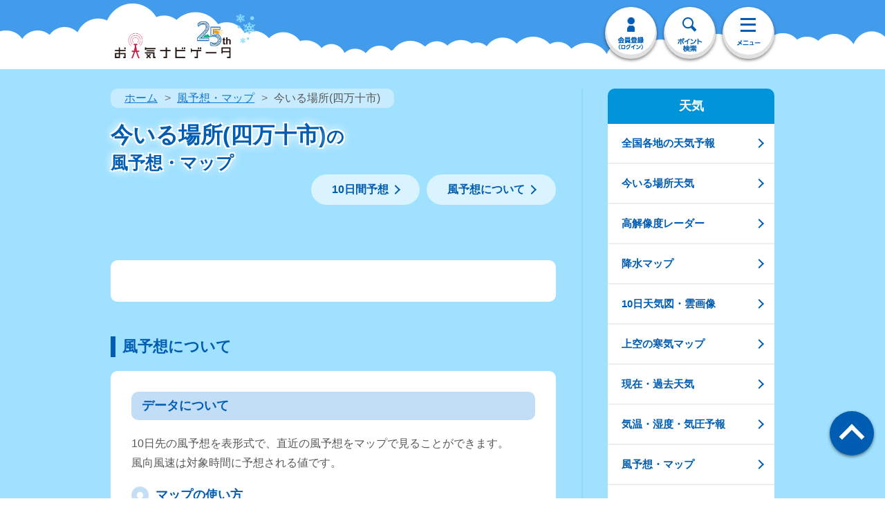

--- FILE ---
content_type: text/css
request_url: https://s.n-kishou.co.jp/assets/BreadcrumbTrail-shQ7ROd4.css
body_size: 276
content:
.pan[data-v-347639c1]{padding:20px 10px}.breadcrumb[data-v-347639c1]{display:flex;flex-wrap:wrap;list-style:none;font-size:24px;padding:0 20px;background-color:#fff;width:auto;width:fit-content;border-radius:10px}.breadcrumb li[data-v-347639c1]:not(:last-of-type):after{content:">";margin:.6em;color:#777}.breadcrumb a[data-v-347639c1]{color:#1477d0;text-decoration:underline}.breadcrumb span[data-v-347639c1]{color:#585858}.breadcrumb#label-kanko[data-v-347639c1]{background-color:rgba(217,239,255,.7)}.breadcrumb#label-kanko li[data-v-347639c1]:not(:last-of-type):after{color:#585858}.breadcrumb#label-kanko a[data-v-347639c1]{color:#1477d0}.breadcrumb#label-kanko span[data-v-347639c1]{color:#585858}.breadcrumb#label-golf[data-v-347639c1]{background-color:rgba(217,239,255,.7)}.breadcrumb#label-golf li[data-v-347639c1]:not(:last-of-type):after{color:#585858}.breadcrumb#label-golf a[data-v-347639c1]{color:#1477d0}.breadcrumb#label-golf span[data-v-347639c1]{color:#585858}.breadcrumb#label-tozan[data-v-347639c1]{background-color:rgba(217,239,255,.7)}.breadcrumb#label-tozan li[data-v-347639c1]:not(:last-of-type):after{color:#585858}.breadcrumb#label-tozan a[data-v-347639c1]{color:#1477d0}.breadcrumb#label-tozan span[data-v-347639c1]{color:#585858}.breadcrumb#label-tide[data-v-347639c1]{background-color:rgba(217,239,255,.7)}.breadcrumb#label-tide li[data-v-347639c1]:not(:last-of-type):after{color:#585858}.breadcrumb#label-tide a[data-v-347639c1]{color:#1477d0}.breadcrumb#label-tide span[data-v-347639c1]{color:#585858}.breadcrumb#label-camp[data-v-347639c1]{background-color:rgba(245,238,222,.7)}.breadcrumb#label-camp li[data-v-347639c1]:not(:last-of-type):after{color:#585858}.breadcrumb#label-camp a[data-v-347639c1]{color:#86511b}.breadcrumb#label-camp span[data-v-347639c1]{color:#585858}.breadcrumb#label-yozora[data-v-347639c1]{background-color:rgba(52,91,214,.7)}.breadcrumb#label-yozora li[data-v-347639c1]:not(:last-of-type):after{color:#fff}.breadcrumb#label-yozora a[data-v-347639c1]{color:#ccc}.breadcrumb#label-yozora span[data-v-347639c1]{color:#fff}.breadcrumb#label-renkyu[data-v-347639c1]{background-color:rgba(217,239,255,.7)}.breadcrumb#label-renkyu li[data-v-347639c1]:not(:last-of-type):after{color:#585858}.breadcrumb#label-renkyu a[data-v-347639c1]{color:#1477d0}.breadcrumb#label-renkyu span[data-v-347639c1]{color:#585858}.breadcrumb#label-sakura[data-v-347639c1]{background-color:rgba(253,228,236,.7)}.breadcrumb#label-sakura li[data-v-347639c1]:not(:last-of-type):after{color:#585858}.breadcrumb#label-sakura a[data-v-347639c1]{color:#7b2226}.breadcrumb#label-sakura span[data-v-347639c1]{color:#585858}.breadcrumb#label-koyo[data-v-347639c1]{background-color:rgba(246,229,199,.7)}.breadcrumb#label-koyo li[data-v-347639c1]:not(:last-of-type):after{color:#585858}.breadcrumb#label-koyo a[data-v-347639c1]{color:#7b2226}.breadcrumb#label-koyo span[data-v-347639c1]{color:#585858}.breadcrumb#label-ski[data-v-347639c1]{background-color:rgba(194,221,246,.7)}.breadcrumb#label-ski li[data-v-347639c1]:not(:last-of-type):after{color:#585858}.breadcrumb#label-ski a[data-v-347639c1]{color:#015db2}.breadcrumb#label-ski span[data-v-347639c1]{color:#585858}@media screen and (min-width: 751px){.pan[data-v-347639c1]{padding:0}.breadcrumb[data-v-347639c1]{font-size:16px;background-color:rgba(217,239,255,.7)}}


--- FILE ---
content_type: text/css
request_url: https://s.n-kishou.co.jp/assets/jikeiw-o6yQXs5i.css
body_size: 1629
content:
#map{position:relative;width:650px;height:650px}@media screen and (min-width: 751px){#map{width:604px;height:604px}}.wind-marker{background-size:cover;width:50px;height:50px;border-radius:50%;cursor:pointer}.center-marker{background-size:cover;width:38px;height:50px;cursor:pointer}.maplibregl-control-container,.leaflet-control-zoom{display:none}.marker-popup{cursor:pointer}.control{box-shadow:rgba(0,0,0,.298) 0 1px 4px -1px;background:rgba(0,0,0,.7);text-align:center;color:#565656}.control ul{display:block;height:72px;margin:0;padding:0;line-height:40px;list-style:none;cursor:default}.control ul li{display:inline-block;width:auto;height:55px;line-height:55px}#control-mobile{width:100%;position:relative;left:0;bottom:0;z-index:1}.ui-slider .ui-slider-handle{outline:none;height:28px;width:28px;border-radius:100%}.ui-slider-horizontal .ui-slider-handle{top:-15px;margin-left:-11px}.ui-slider .ui-slider-range{background:#397dba}#slider .ui-state-active{border:1px solid #c5c5c5;background:#f6f6f6}.control .control-right{height:8px;display:inline-block;border:none;float:right;width:80%;margin:0 0 0 -75px}.control .slider-wrap{margin-left:18px;margin-right:18px;position:relative}.control #slider{width:100%;height:4px;position:absolute;top:20px;border:none}#control-mobile #control-button{float:left;width:75px}div#animation{position:relative;height:50px;width:100px;margin:10px;background:#fff;border-radius:6px;box-shadow:0 5px 15px rgba(0,0,0,.2)}#animation a{display:block;z-index:1100;text-align:center;font-size:14px;text-decoration:none}#animation.play a:before{display:block;content:"";position:absolute;top:50%;left:41px;width:0;height:0;margin-top:-10px;border:10px solid transparent;border-left:20px solid #858585}#animation.stop a:before{display:block;content:"";position:absolute;top:50%;left:40px;width:4px;height:22px;margin-top:-10px;border-right:6px solid #858585;border-left:6px solid #858585}.slider-wrap .ui-state-disabled{opacity:1;pointer-events:inherit}.control #slider-mark-lines{width:100%;height:4px;position:absolute;top:28px}.control #slider-mark-lines div{border-left:1.5px solid #858585;height:4px;position:absolute;margin-left:-.75px}.control #slider-mark-lines div.mark{border-left:1.5px solid #fff}.control #slider-mark-text{width:100%;position:absolute;top:42px;line-height:11px}.control #slider-mark-text div{position:absolute;font-size:20px;color:#fff;user-select:none}.control #slider-mark-text div.left{margin-left:-4px}.control #slider-mark-text div.center{margin-left:-11px}.control #slider-mark-text div.right{margin-left:-36px;margin-right:-6px}.control #slider-mark-text div.h{margin-left:-42px}.maplibregl-popup-content{line-height:1.6;border-radius:12px;text-align:center}.maplibregl-popup-content span{font-size:2.8em;border-bottom:solid 0px}.maplibregl-popup-close-button{width:30px;height:28px;font:28px/24px Tahoma,Verdana,sans-serif;padding:4px 4px 0 0;color:#c3c3c3}.mesh-color-section{position:relative;box-shadow:rgba(0,0,0,.298) 0 1px 4px -1px;background:rgba(0,0,0,.7);color:#fff;font-size:26px;text-align:left;z-index:1}.mesh-color-section td{padding:0 8px}@media screen and (min-width: 751px){.mesh-color-section{font-size:16px}.mesh-color-section td{padding:4px 18px}}@media screen and (min-width: 751px){.leaflet-touch .leaflet-bar a{width:40px;height:40px;line-height:40px}.leaflet-touch .leaflet-control-zoom-in,.leaflet-touch .leaflet-control-zoom-out{font-size:22px}.maplibregl-popup-content{line-height:1.4}.maplibregl-popup-content span{font-size:1.6em}.maplibregl-popup-close-button{width:18px;height:14px;font:16px/14px Tahoma,Verdana,sans-serif}}.wind-rank01{color:#0297f4}.wind-rank02{color:#2137da}.wind-rank03{color:#f5b222}.wind-rank04{color:#da2f3f}.compass-ssw{-webkit-transform:rotateZ(22.5deg);transform:rotate(22.5deg)}.compass-sw{-webkit-transform:rotateZ(45deg);transform:rotate(45deg)}.compass-wsw{-webkit-transform:rotateZ(67.5deg);transform:rotate(67.5deg)}.compass-w{-webkit-transform:rotateZ(90deg);transform:rotate(90deg)}.compass-wnw{-webkit-transform:rotateZ(112.5deg);transform:rotate(112.5deg)}.compass-nw{-webkit-transform:rotateZ(135deg);transform:rotate(135deg)}.compass-nnw{-webkit-transform:rotateZ(157.5deg);transform:rotate(157.5deg)}.compass-n{-webkit-transform:rotateZ(180deg);transform:rotate(180deg)}.compass-nne{-webkit-transform:rotateZ(202.5deg);transform:rotate(202.5deg)}.compass-ne{-webkit-transform:rotateZ(225deg);transform:rotate(225deg)}.compass-ene{-webkit-transform:rotateZ(247.5deg);transform:rotate(247.5deg)}.compass-e{-webkit-transform:rotateZ(270deg);transform:rotate(270deg)}.compass-ese{-webkit-transform:rotateZ(292.5deg);transform:rotate(292.5deg)}.compass-se{-webkit-transform:rotateZ(315deg);transform:rotate(315deg)}.compass-sse{-webkit-transform:rotateZ(337.5deg);transform:rotate(337.5deg)}.hour_list_section{position:relative}.calendar-padding{padding-top:260px}.no-calendar-padding{padding-top:50px}.hour_list_section .snav-day{position:absolute;z-index:999;top:30px;overflow:hidden;-webkit-box-sizing:border-box;box-sizing:border-box;width:710px;background:#ededed;border-radius:10px;display:block}.hour_list_section .snav-day:after{content:"";display:block;height:0;clear:both;visibility:hidden}@media screen and (min-width: 751px){.hour_list_section .snav-day{width:960px}}.hour_list_section .snav-day li{float:left;-webkit-box-sizing:border-box;box-sizing:border-box;width:16.66%;border-right:2px solid #cdcdcd;border-bottom:2px solid #cdcdcd;overflow:hidden}.hour_list_section .snav-day li:nth-child(1){border-radius:10px 0 0}.hour_list_section .snav-day li:nth-child(6){border-radius:0 10px 0 0}.hour_list_section .snav-day li:nth-child(7){border-radius:0 0 0 10px}.hour_list_section .snav-day li:nth-child(12){border-radius:0 0 10px}.hour_list_section .snav-day li:nth-child(6n){border-right:none}.hour_list_section .snav-day li:nth-child(n+7){border-bottom:none}.hour_list_section .snav-day li a{display:block;padding:17px 0;line-height:1;text-align:center;text-decoration:none;color:#6d6d6d;background:#ededed;font-size:24px;font-size:2.4rem;font-family:ヒラギノ角ゴ Pro W6,HiraKakuPro-W6,メイリオ,sans-serif;font-style:normal;font-weight:700}.hour_list_section .snav-day li a span{display:block;margin-top:5px;font-size:20px;font-size:2rem;font-family:ヒラギノ角ゴ Pro W6,HiraKakuPro-W6,メイリオ,sans-serif;font-style:normal;font-weight:700}.hour_list_section .snav-day li a span.sun{color:#ff3c3c}.hour_list_section .snav-day li a span.sat{color:#015db2}.hour_list_section .snav-day li.active{border-right:none!important}.hour_list_section .snav-day li.active a{color:#fff;background:#0095db}.hour_list_section .snav-day li.active a span{color:#fff!important}.hour_list_section .snav-day.fixed{position:fixed;top:145px}.hour_list_section .snav-day.fixed.slidein{-webkit-transition:transform .3s;-webkit-transition:-webkit-transform .3s;transition:-webkit-transform .3s;transition:transform .3s;transition:transform .3s,-webkit-transform .3s;-webkit-transform:translateY(0%);transform:translateY(0)}.hour_list_section .snav-day.fixed.slideout{-webkit-transition:transform .3s;-webkit-transition:-webkit-transform .3s;transition:-webkit-transform .3s;transition:transform .3s;transition:transform .3s,-webkit-transform .3s;-webkit-transform:translateY(-100%);transform:translateY(-100%)}.hour_list_section .sct-day{margin-top:0;padding-top:0}.hour_list_section .sttl-day{margin-bottom:20px;padding:10px 15px;color:#015db2;background:#c2ddf6;font-size:32px;font-size:3.2rem;font-family:ヒラギノ角ゴ Pro W6,HiraKakuPro-W6,メイリオ,sans-serif;font-style:normal;font-weight:700;border-radius:10px}.hour_list_section .sttl-day span{font-size:28px;font-size:2.8rem}.hour_list_section.nonav{padding-top:50px}.hour_list_section.nonav .sct-day{margin-top:0;padding-top:0}@media screen and (min-width: 751px){.calendar-padding{padding-top:160px}.hour_list_section .snav-day{top:30px;width:664px}.hour_list_section .snav-day li a{padding:12px 0;font-size:16px;font-size:1.6rem}.hour_list_section .snav-day li a span{font-size:14px;font-size:1.4rem;display:inline-block;margin-left:2px}.hour_list_section .snav-day.fixed{top:100px}.hour_list_section .sttl-day{margin-bottom:20px;padding:10px 15px;font-size:20px;font-size:2rem}.hour_list_section .sttl-day span{font-size:16px;font-size:1.6rem}.hour_list_section.nonav{padding-top:30px}.hour_list_section.nonav .sct-day{margin-top:0;padding-top:0}}


--- FILE ---
content_type: text/css
request_url: https://s.n-kishou.co.jp/assets/tide-B70WZq23.css
body_size: 5113
content:
@charset "UTF-8";#wrapper{padding-top:98px}@media screen and (max-width: 750px){#wrapper{padding-top:0}}#umi,#umi-lower{background-color:#1878cf}@media screen and (max-width: 750px){#umi,#umi-lower{padding-top:142px}#umi #main,#umi-lower #main{position:inherit}#umi #head-nav-wrap,#umi-lower #head-nav-wrap{padding:6px 0 10px}#umi #head-nav-wrap:before,#umi-lower #head-nav-wrap:before{background-color:#fff}}#umi #head-nav-wrap,#umi-lower #head-nav-wrap{background:url(https://tennavi-image.n-kishou.co.jp/image/common/bg_header_umi.png) left top no-repeat}#umi #head-nav-wrap .logo-icon,#umi-lower #head-nav-wrap .logo-icon{display:none}#umi .page-contents,#umi-lower .page-contents{background:url(https://tennavi-image.n-kishou.co.jp/image/charge/tide/bg_umi.png) repeat-y center top #1878cf;background-size:contain;padding-top:0}#umi .page-contents .page-contents-umi,#umi-lower .page-contents .page-contents-umi{background:url(https://tennavi-image.n-kishou.co.jp/image/charge/tide/main_sp.jpg) no-repeat center top;background-size:contain;padding-top:130px;margin-top:0}#umi .page-contents.lower .page-contents-umi,#umi-lower .page-contents.lower .page-contents-umi{background:url(https://tennavi-image.n-kishou.co.jp/image/charge/tide/main_sp_lower.jpg) no-repeat center top;background-size:contain;padding-top:80px;margin-top:-2px}#umi #foot .foot-contents,#umi-lower #foot .foot-contents{background:url(https://tennavi-image.n-kishou.co.jp/image/charge/tide/footer_sp.png) no-repeat center bottom;padding-bottom:120px;border-top:1px solid #1878cf}#umi #foot .foot-contents .page-top a,#umi-lower #foot .foot-contents .page-top a{color:#fff}#umi #foot .foot-contents .page-top a:before,#umi-lower #foot .foot-contents .page-top a:before{background-color:#fff}#umi #foot .foot-contents .page-top a:after,#umi-lower #foot .foot-contents .page-top a:after{border-top:solid 3px #1878cf;border-right:solid 3px #1878cf}#umi #foot .inner-foot,#umi-lower #foot .inner-foot{background-color:#23386b}#umi #foot .inner-foot .cmn-inner.season,#umi-lower #foot .inner-foot .cmn-inner.season{display:none}#umi .wrap-main-ttl .main-ttl,#umi-lower .wrap-main-ttl .main-ttl{-webkit-text-shadow:-2px -2px 4px #fff,2px -2px 4px #fff,2px 2px 4px #fff,-2px 2px 4px #fff,0px 0px 15px #85c7db,0px 0px 15px #85c7db;-moz-text-shadow:-2px -2px 4px #fff,2px -2px 4px #fff,2px 2px 4px #fff,-2px 2px 4px #fff,0px 0px 15px #85c7db,0px 0px 15px #85c7db;-ms-text-shadow:-2px -2px 4px #fff,2px -2px 4px #fff,2px 2px 4px #fff,-2px 2px 4px #fff,0px 0px 15px #85c7db,0px 0px 15px #85c7db;-o-text-shadow:-2px -2px 4px #fff,2px -2px 4px #fff,2px 2px 4px #fff,-2px 2px 4px #fff,0px 0px 15px #85c7db,0px 0px 15px #85c7db;text-shadow:-2px -2px 4px #fff,2px -2px 4px #fff,2px 2px 4px #fff,-2px 2px 4px #fff,0px 0px 15px #85c7db,0px 0px 15px #85c7db}#umi .cmn-sttl2,#umi-lower .cmn-sttl2{color:#fff;border-color:#fff}#umi .cmn-sttl2.sct-nimbus-ttl,#umi-lower .cmn-sttl2.sct-nimbus-ttl{color:#015db2;border-color:#015db2}#umi .sp-side-nav .sp-side-nav-ttl,#umi-lower .sp-side-nav .sp-side-nav-ttl,#umi .cmn-sttl,#umi-lower .cmn-sttl{background-color:#a3c9ec;color:#015db2}@media screen and (min-width: 751px){#umi-lower #head-logo{width:285px;background:url(https://tennavi-image.n-kishou.co.jp/image/charge/tide/logo_umi_pc.png);background-size:75px auto;background-position:185px 8px;background-repeat:no-repeat;padding-bottom:10px}#umi-lower #head-logo img{width:180px}#umi-lower #head-nav-wrap{padding-bottom:30px}#umi-lower .page-contents.lower .page-contents-umi{padding-top:0}}@media screen and (max-width: 750px){#umi-lower #head-logo{width:285px;background:url(https://tennavi-image.n-kishou.co.jp/image/charge/tide/logo_umi.png);background-size:95px auto;background-position:40px 62px;background-repeat:no-repeat;height:108px;margin-top:0}#umi-lower #head-logo img{width:164px}#umi-lower #head-nav-wrap{padding-bottom:13px}#umi-lower .page-contents.lower .page-contents-umi{padding-top:0}#umi-lower .body-inner{width:100%}}#umi-lower .sct-contents{padding-top:0}@media screen and (min-width: 751px){#umi #head-nav-wrap,#umi-lower #head-nav-wrap{padding-top:10px;padding-bottom:10px;border-bottom:none;background-image:url(https://tennavi-image.n-kishou.co.jp/image/common/bg_header_pc01_umi.png),url(https://tennavi-image.n-kishou.co.jp/image/common/bg_header_pc02.png);background-position:center 5px,left 10px;background-repeat:no-repeat,repeat-x;background-size:auto}#umi .gnav:after,#umi-lower .gnav:after{background-color:#fff}#umi .page-contents,#umi-lower .page-contents{background-image:none}#umi .page-contents .page-contents-umi,#umi-lower .page-contents .page-contents-umi{background:url(https://tennavi-image.n-kishou.co.jp/image/charge/tide/main_pc02.png),url(https://tennavi-image.n-kishou.co.jp/image/charge/tide/main_pc01.jpg);background-repeat:no-repeat,repeat-x;background-position:center top,center top;background-size:auto;padding-top:195px}#umi .page-contents.lower .page-contents-umi,#umi-lower .page-contents.lower .page-contents-umi{background:url(https://tennavi-image.n-kishou.co.jp/image/charge/tide/main_pc01_lower.jpg);background-repeat:repeat-x;background-position:center top;background-size:auto;padding-top:40px}#umi .cmn-sttl2.sct-nimbus-ttl,#umi-lower .cmn-sttl2.sct-nimbus-ttl{color:#015db2;border-color:#015db2}#umi #foot .foot-contents,#umi-lower #foot .foot-contents{background:url(https://tennavi-image.n-kishou.co.jp/image/charge/tide/footer_pc02.png),url(https://tennavi-image.n-kishou.co.jp/image/charge/tide/footer_pc01.png);background-repeat:no-repeat,repeat-x;background-position:center bottom,center bottom;background-size:auto}}.btn-twitter.btn-shadow.shadow03 a{background-color:#fff;color:#015db2;-webkit-box-shadow:inset 0 -4px 0 2px rgba(195,195,195,.5);-moz-box-shadow:inset 0 -4px 0 2px rgba(195,195,195,.5);-ms-box-shadow:inset 0 -4px 0 2px rgba(195,195,195,.5);-o-box-shadow:inset 0 -4px 0 2px rgba(195,195,195,.5);box-shadow:inset 0 -4px 0 2px rgba(195,195,195,.5)}.btn-twitter.btn-shadow.shadow03 a:before{background:url(https://tennavi-image.n-kishou.co.jp/image/common/icon_twitter2.png) left top no-repeat;background-size:100%}.btn-twitter.btn-shadow.shadow03 a.touch,.btn-twitter.btn-shadow.shadow03 a.hover{-webkit-box-shadow:inset 0 -1px 0 2px rgba(195,195,195,.5);-moz-box-shadow:inset 0 -1px 0 2px rgba(195,195,195,.5);-ms-box-shadow:inset 0 -1px 0 2px rgba(195,195,195,.5);-o-box-shadow:inset 0 -1px 0 2px rgba(195,195,195,.5);box-shadow:inset 0 -1px 0 2px rgba(195,195,195,.5)}.inner-box{margin-bottom:50px}.sub-sttl3-umi{color:#fff;line-height:1;margin-bottom:8px}.sub-sttl4-umi{color:#fff;line-height:1;margin-bottom:8px;font-size:33px;font-size:3.3rem;font-weight:700}.cmn-sttl3-umi{margin-bottom:14px;color:#fff;font-size:32px;font-size:3.2rem;line-height:1}.cmn-sttl3-umi:after,.cmn-sttl3-umi:before{display:inline-block;content:"/";font-size:34px;font-size:3.4rem}.cmn-sttl3-umi:before{margin-right:15px;-webkit-transform:scale(-1,1);-ms-transform:scale(-1,1);transform:scaleX(-1)}.cmn-sttl3-umi:after{margin-left:15px}.search-btn-wrap{background-color:#e7e7e7;margin-top:40px;padding:30px 30px 20px;-webkit-border-radius:10px;-moz-border-radius:10px;-ms-border-radius:10px;-o-border-radius:10px;border-radius:10px}.search-btn-wrap h3{margin-bottom:20px}.search-btn-wrap .btn-cmn a{width:100%;box-sizing:border-box}.service-list{overflow:hidden;margin:50px 0;-webkit-border-radius:0px 0px 0px 0px;-moz-border-radius:10px;-ms-border-radius:10px;-o-border-radius:10px;border-radius:0 0 10px 10px}.service-list li{box-sizing:border-box;width:33.3%;padding:0;text-align:center;border-top:2px solid #efefef;border-right:2px solid #efefef}.service-list li:nth-child(1),.service-list li:nth-child(2),.service-list li:nth-child(3){border-top:none}.service-list li:nth-child(3n){border-right:none}.service-list li span{display:block;height:80px;line-height:1}.service-list li span img{width:auto;height:80px}.service-list li a{display:block;text-decoration:none;color:#015db2;background-color:#fff;font-size:28px;font-size:2.8rem;font-family:ヒラギノ角ゴ Pro W6,HiraKakuPro-W6,メイリオ,sans-serif;font-style:normal;font-weight:700}.service-list-02{overflow:hidden;margin:50px 0;-webkit-border-radius:10px 10px 0px 0px;-moz-border-radius:0px;-ms-border-radius:0px;-o-border-radius:0px;border-radius:10px 10px 0 0}.service-list-02 li{box-sizing:border-box;width:50%;padding:0;text-align:center;border-top:2px solid #efefef;border-right:2px solid #efefef}.service-list-02 li:nth-child(1),.service-list-02 li:nth-child(2),.service-list-02 li:nth-child(3){border-top:none}.service-list-02 li:nth-child(3n){border-right:none}.service-list-02 li span{display:block;height:80px;line-height:1}.service-list-02 li span img{width:auto;height:80px}.service-list-02 li a{display:block;text-decoration:none;color:#015db2;background-color:#fff;font-size:28px;font-size:2.8rem;font-family:ヒラギノ角ゴ Pro W6,HiraKakuPro-W6,メイリオ,sans-serif;font-style:normal;font-weight:700}.link-list li,.link-list li a{background-color:#fff}.link-list li a span{color:#585858;font-size:28px;font-size:2.8rem}.list-btn-wrap li:nth-last-child(1) a{background:url(https://tennavi-image.n-kishou.co.jp/image/common/bg_btn_ang.png) right bottom no-repeat;background-size:620px auto}@media screen and (min-width: 751px){.cmn-sttl3-umi{font-size:22px;font-size:2.2rem}.cmn-sttl3-umi:after,.cmn-sttl3-umi:before{font-size:22px;font-size:2.2rem}.sub-sttl4-umi{color:#fff;line-height:1;margin-bottom:8px;font-size:21px;font-size:2.1rem;font-weight:700}.link-list li a span{font-size:14px;font-size:1.4rem}.service-list li a,.service-list-02 li a{font-size:16px;font-size:1.6rem}}.btn-choka{position:relative;border:10px solid #62ceff;-webkit-border-radius:10px;-moz-border-radius:10px;-ms-border-radius:10px;-o-border-radius:10px;border-radius:10px;margin-top:20px;margin-bottom:50px;background-color:#fff}.btn-choka .tenavin{position:absolute;left:0;top:-91px}.btn-choka a{display:block;overflow:hidden;padding:25px 60px 20px 120px;line-height:1.4;text-decoration:none;color:#1878cf;background-image:url(https://tennavi-image.n-kishou.co.jp/image/charge/tide/img_navu01.gif);background-repeat:no-repeat;background-position:20px center;background-size:82px auto;background-color:#fff;font-size:46px;font-size:4.6rem;font-family:ヒラギノ角ゴ Pro W6,HiraKakuPro-W6,メイリオ,sans-serif;font-style:normal;font-weight:700}.btn-choka a:after{right:30px}.btn-choka span{line-height:1}.btn-choka span.subttl01{font-size:22px;font-size:2.2rem;display:block;background-color:#fff}.btn-choka span.subttl02{font-size:32px;font-size:3.2rem;background-color:#fff;display:inline-block}@media screen and (min-width: 751px){.btn-choka{border-color:#62ceff}.btn-choka a{padding:25px 60px 20px 100px;color:#015db2;background-position:20px center;background-size:62px auto;background-color:#fff;font-size:22px;font-size:2.2rem}.btn-choka a:after{right:30px}.btn-choka span{line-height:1}.btn-choka span.subttl01{font-size:16px;font-size:1.6rem;display:block}.btn-choka span.subttl02{font-size:18px;font-size:1.8rem}}.btn-shadow.shadow03_umi>*{-webkit-box-shadow:0 2px 3px 0 rgba(0,0,0,.3),inset 0 -4px 0 2px rgba(27,46,87,.6);-moz-box-shadow:0 2px 3px 0 rgba(0,0,0,.3),inset 0 -4px 0 2px rgba(27,46,87,.6);-ms-box-shadow:0 2px 3px 0 rgba(0,0,0,.3),inset 0 -4px 0 2px rgba(27,46,87,.6);-o-box-shadow:0 2px 3px 0 rgba(0,0,0,.3),inset 0 -4px 0 2px rgba(27,46,87,.6);box-shadow:0 2px 3px rgba(0,0,0,.3),inset 0 -4px 0 2px rgba(27,46,87,.6)}.btn-shadow.shadow03_umi>*.hover,.btn-shadow.shadow03_umi>*.touch{-webkit-box-shadow:inset 0 -1px 0 2px rgba(27,46,87,.6);-moz-box-shadow:inset 0 -1px 0 2px rgba(27,46,87,.6);-ms-box-shadow:inset 0 -1px 0 2px rgba(27,46,87,.6);-o-box-shadow:inset 0 -1px 0 2px rgba(27,46,87,.6);box-shadow:inset 0 -1px 0 2px rgba(27,46,87,.6)}.area-nowcast{position:relative;margin-bottom:50px;padding:25px 20px 20px;border:10px solid #fff;background-image:url(https://tennavi-image.n-kishou.co.jp/image/charge/tide/map_img_new03.png),url(https://tennavi-image.n-kishou.co.jp/image/charge/tide/bg_oceanmap.png);background-repeat:no-repeat,repeat;background-position:442px 10px,center;background-size:225px auto,20px auto;-webkit-border-radius:10px;-moz-border-radius:10px;-ms-border-radius:10px;-o-border-radius:10px;border-radius:10px}.area-nowcast .nowcast-ttl{margin-bottom:23px}.area-nowcast .nowcast-ttl img{width:426px;margin-left:-10px}.area-nowcast .txt-nowcast{margin-top:0;margin-bottom:50px;margin-left:-17px;padding-right:160px;line-height:1.4;color:#fff;font-size:30px;font-size:3.1rem;font-family:ヒラギノ角ゴ Pro W6,HiraKakuPro-W6,メイリオ,sans-serif;font-style:normal;font-weight:700;padding-left:20px}.area-nowcast .nowcast-list{top:-0px;margin:0 -8px}.area-nowcast .nowcast-list.first-line{margin-bottom:11px}.area-nowcast .nowcast-list li{box-sizing:border-box;width:50%;padding:0 8px;text-align:center}.area-nowcast .nowcast-list li a{margin:0;padding:10px;text-decoration:none;color:#015db2;background-color:#fff;font-size:32px;font-size:3.2rem;font-family:ヒラギノ角ゴ Pro W6,HiraKakuPro-W6,メイリオ,sans-serif;font-style:normal;font-weight:700}.area-nowcast .nowcast-list li a span{font-size:24px;font-size:2.4rem}@media screen and (min-width: 751px){.area-nowcast{position:relative;margin-bottom:50px;padding:15px 20px;border:10px solid #fff;background-image:url(https://tennavi-image.n-kishou.co.jp/image/charge/tide/map_img_new03.png),url(https://tennavi-image.n-kishou.co.jp/image/charge/tide/bg_oceanmap.png);background-repeat:no-repeat,repeat;background-position:438px 10px,center;background-size:193px auto,20px auto;-webkit-border-radius:10px;-moz-border-radius:10px;-ms-border-radius:10px;-o-border-radius:10px;border-radius:10px}.area-nowcast .nowcast-ttl{margin-bottom:26px}.area-nowcast .nowcast-ttl img{width:380px}.area-nowcast .nowcast-list li{box-sizing:border-box;width:33.3%;padding:0 8px;margin-top:-15px;text-align:center}.area-nowcast .nowcast-list.first-line{margin-bottom:20px}.area-nowcast .nowcast-list li a{padding:5px 20px;text-decoration:none;color:#015db2;background-color:#fff;font-size:25px;font-size:2.5rem;font-family:ヒラギノ角ゴ Pro W6,HiraKakuPro-W6,メイリオ,sans-serif;font-style:normal;font-weight:700}.area-nowcast .txt-nowcast{margin-bottom:26px;padding-right:160px;line-height:1.4;color:#fff;font-size:21px;font-size:2.2rem;font-family:ヒラギノ角ゴ Pro W6,HiraKakuPro-W6,メイリオ,sans-serif;font-style:normal;font-weight:700}}@media screen and (min-width: 751px){.area-tidegraph{position:relative;margin-top:0;margin-bottom:20px;border:10px solid #fff;border-radius:10px;padding-top:0}}.wrap-sct-service{position:relative}.sct-service .service-list li:nth-child(1),.sct-service .service-list li:nth-child(2),.sct-service .service-list li:nth-child(3){border-top:none}.sct-service .service-list li:nth-child(3n){border-right:none}.sct-service .service-list li span{display:block;height:80px;line-height:1}.sct-service .service-list li span img{width:auto;height:80px}.sct-service .service-list li a{display:block;text-decoration:none;color:#015db2;background-color:#fff;font-size:28px;font-size:2.8rem;font-family:ヒラギノ角ゴ Pro W6,HiraKakuPro-W6,メイリオ,sans-serif;font-style:normal;font-weight:700}@media screen and (min-width: 751px){.wrap-sct-service:before{top:105px;left:10px}.wrap-sct-service:after{top:70px;right:10px}.sct-service .sct-service-ttl img{width:260px;height:auto}.sct-service .sct-service-sttl{margin-bottom:20px}.sct-service .service-list{margin:0 0 50px}.sct-service .service-list li{text-align:left}.sct-service .service-list li span{display:inline-block;margin-bottom:0;line-height:1;vertical-align:middle}.sct-service .service-list li span img{height:70px}.sct-service .service-list li a{padding:6px 0 4px 80px;font-size:18px;font-size:1.8rem}.sct-service .service-list li a.hover,.sct-service .service-list li a.touch{padding-top:7px;padding-bottom:3px}}@media screen and (max-width: 750px){.popup{background-color:#082a48;box-shadow:0 0 0 9999px rgba(0,0,0,.8);display:none;position:relative;top:0;left:0;right:0;bottom:0;z-index:1}#popup-on{display:none}#popup-on:checked+.popup{display:block}.banner-white-frame{background:#fff;border-radius:10px;color:#fff;padding:10px;cursor:pointer;margin:10px auto;width:95%;text-align:center}.popup-content{margin:40px auto;width:100%;border-radius:10px}.popup-content:before{content:"";position:absolute;top:-48px;left:50%;border:20px solid transparent;border-bottom:30px solid #fff;margin-left:-21px}}@media screen and (min-width: 751px){.sct-service .popup{background-color:#082a48;box-shadow:0 0 0 9999px rgba(0,0,0,.65);display:none;position:relative;top:0;left:0;right:0;bottom:0;z-index:1}.sct-service #popup-on{display:none}.sct-service #popup-on:checked+.popup{display:block}.sct-service .banner-white-frame{background:#fff;border-radius:10px;color:#fff;padding:10px;cursor:pointer;margin:10px auto;width:95%;text-align:center}.sct-service .popup-content{background:transparent;margin:40px auto;width:100%;border-radius:10px}.sct-service .popup-content:nth-of-type(3n+2):before{left:50%}.sct-service .popup-content:before{content:"";position:absolute;top:-48px;left:50%;border:20px solid transparent;border-bottom:30px solid #fff;margin-left:-20px}}.white01{color:#fff;font-family:ヒラギノ角ゴ Pro W6,HiraKakuPro-W6,メイリオ,sans-serif;font-style:normal;font-weight:700}.btn-cam02{box-sizing:border-box}.btn-cam02 a{display:block;margin:0;padding:8px 88px 8px 25px;text-decoration:none;color:#015db2;border-radius:8px;background:#d9f3ff;font-size:24px;font-size:2.4rem;font-family:ヒラギノ角ゴ Pro W6,HiraKakuPro-W6,メイリオ,sans-serif;font-style:normal;font-weight:700}@media screen and (min-width: 751px){.btn-cam02 a{margin:-20px 0 30px;padding:8px 90px 8px 25px;font-size:16px;font-size:1.6rem}}.btn-umi{box-sizing:border-box}.btn-umi a{display:block;margin:0 0 40px;padding:8px 88px 8px 25px;text-decoration:none;color:#015db2;border-radius:8px;background:#d9f3ff;font-size:24px;font-size:2.4rem;font-family:ヒラギノ角ゴ Pro W6,HiraKakuPro-W6,メイリオ,sans-serif;font-style:normal;font-weight:700}@media screen and (min-width: 751px){.btn-umi a{margin:20px 0 40px;padding:8px 90px 8px 25px;font-size:16px;font-size:1.6rem}}.overlay{background-color:#082a48;box-shadow:0 0 0 9999px rgba(0,0,0,.65);position:relative;top:0;left:0;right:0;bottom:0;z-index:1}.btn_area{width:300px;height:150px;position:absolute;top:50%;left:50%;margin-top:-75px;margin-left:-150px;background-color:#fff;z-index:2}.btn_area p{padding:15px}.btn_area button{display:block;margin:0 auto}.leaflet-touch .leaflet-bar a{width:60px;height:60px;line-height:50px}.leaflet-touch .leaflet-control-zoom-in,.leaflet-touch .leaflet-control-zoom-out{font-size:40px}.leaflet-popup-content{margin:22px 36px;line-height:1.6}.leaflet-popup-content span{border-bottom:solid 1px}@media screen and (min-width: 751px){.leaflet-touch .leaflet-bar a{width:40px;height:40px;line-height:40px}.leaflet-touch .leaflet-control-zoom-in,.leaflet-touch .leaflet-control-zoom-out{font-size:22px}.leaflet-popup-content{margin:13px 19px;line-height:1.4}.leaflet-popup-content span{font-size:1.6em;border-bottom:solid 1px}}.area-tidegraph{position:relative;margin-top:0;margin-bottom:20px;border:10px solid #fff;border-radius:10px;padding-top:0}div[class^=tide-icon-img]{position:relative;display:inline-block;height:110px;width:30%;text-decoration:none;color:#fff;border-right:solid 2px #dcdcdc;border-left:solid 2px #dcdcdc;border-bottom:solid 5px #dcdcdc;background-size:contain;border-radius:10px;background-color:#fff;box-shadow:0 4px 3px rgba(0,0,0,.3)}.tide-icon-2 div[class^=tide-icon-img]{width:40%}div[class^=tide-icon-img]:hover{-webkit-transform:translateY(2px);transform:translateY(2px);box-shadow:inset 0 -1px 0 2px rgba(195,195,195,.5);border-bottom:none}.tide-icon-2 div[class^=tide-icon-img] img{position:absolute;bottom:10%;left:55%}div[class^=tide-icon-img]:last-child img{bottom:10%}div[class^=tide-icon-img] p{position:absolute;width:100%;font-family:ヒラギノ角ゴ Pro W3,Hiragino Kaku Gothic Pro,メイリオ,sans-serif;color:#6d6d6d;font-weight:700;font-size:23px;top:20%;left:50%;-ms-transform:translate(-50%,-50%);-webkit-transform:translate(-50%,-50%);transform:translate(-50%,-50%)}.text-tide{padding:80px 120px 10px 0;line-height:30px;text-align:center!important}@media screen and (min-width: 751px){div[class^=tide-icon-img]{position:relative;display:inline-block;height:110px;width:30%;text-decoration:none;color:#fff;border-right:solid 2px #dcdcdc;border-left:solid 2px #dcdcdc;border-bottom:solid 5px #dcdcdc;background-size:contain;border-radius:10px;background-color:#fff;box-shadow:0 4px 3px rgba(0,0,0,.3)}.tide-icon-2{display:flex;justify-content:space-around}div[class^=tide-icon-img]:hover{-webkit-transform:translateY(2px);transform:translateY(2px);box-shadow:inset 0 -1px 0 2px rgba(195,195,195,.5);border-bottom:none}div[class^=tide-icon-img]:last-child img{bottom:10%}div[class^=tide-icon-img] p{position:absolute;width:100%;font-family:ヒラギノ角ゴ Pro W3,Hiragino Kaku Gothic Pro,メイリオ,sans-serif;color:#6d6d6d;font-weight:700;font-size:20px;left:50%;-ms-transform:translate(-50%,-50%);-webkit-transform:translate(-50%,-50%);transform:translate(-50%,-50%)}.text-tide{font-size:2000%;padding:80px 120px 10px 0;line-height:29px;text-align:center!important}}.sio_sample{border:3px solid #e0e0e0}.sct-contents .sct-sample{padding-top:0;padding-bottom:30px}@media screen and (min-width: 751px){.sct-contents .sct-sample{padding-top:30px;padding-bottom:25px}}div[class^=tide-cal-icon-img]{position:relative;display:inline-block;height:140px;width:48%;text-decoration:none;color:#fff;border-right:solid 2px #dcdcdc;border-left:solid 2px #dcdcdc;border-bottom:solid 5px #dcdcdc;background-size:contain;border-radius:10px;background-color:#fff;box-shadow:0 4px 3px rgba(0,0,0,.3)}.tide-icon-2{display:flex;justify-content:space-around}div[class^=tide-cal-icon-img]:hover{-webkit-transform:translateY(2px);transform:translateY(2px);box-shadow:inset 0 -1px 0 2px rgba(195,195,195,.5);border-bottom:none}.tide-icon-2 div[class^=tide-cal-icon-img] img.ocean_map_icon{position:absolute;bottom:10%;left:1%;top:5px;width:100px;height:100px}.tide-icon-2 div[class^=tide-cal-icon-img] img.tide_cal_icon{position:absolute;bottom:14%;left:0%;top:px;width:120px}.tide-icon-2 div[class^=tide-cal-icon-img] img.tide_tenki_icon{position:absolute;bottom:10%;left:1%;top:px;width:124px}.tide-icon-2 div[class^=tide-cal-icon-img] img.windrose_icon{position:absolute;bottom:10%;left:2%;top:8px;width:124px}.tide-icon-2 div[class^=tide-cal-icon-img] img.graph_icon{position:absolute;bottom:13%;left:2%;top:px;width:90px}.tide-icon-2 div[class^=tide-cal-icon-img] img.wave_icon{position:absolute;bottom:10%;left:1%;top:30px;width:125px;height:95px;transform:rotate(3deg)}.tide-icon-2 div[class^=tide-cal-icon-img] img.sio_icon{position:absolute;bottom:13%;left:2%;top:34px;width:90px}.tide-icon-2 div[class^=tide-cal-icon-img] img.wind_icon{position:absolute;bottom:10%;left:3%;top:30px;width:101px}.tide-icon-2 div[class^=tide-cal-icon-img] img.swell_icon{position:absolute;bottom:1%;width:160px;border-radius:0% 0% 0% 5%}.tide-icon-2 div[class^=tide-cal-icon-img] img.ten10day_icon{position:absolute;bottom:10%;left:2%;top:17px;width:115px}div[class^=tide-cal-icon-img]:last-child img{bottom:10%}.tide-icon-2 a:hover{color:#404040;text-decoration:none}.tide-btn-title-ad{text-decoration:none!important;position:relative;display:block;font-family:ヒラギノ丸ゴ Pro W4,ヒラギノ丸ゴ Pro,Hiragino Maru Gothic Pro,ヒラギノ角ゴ Pro W3,Hiragino Kaku Gothic Pro,HG丸ｺﾞｼｯｸM-PRO,HGMaruGothicMPRO;right:10px;height:14px;top:5px;text-align:right;color:#135dfc;font-size:36px;font-size:3.6rem;font-weight:700;z-index:20;letter-spacing:-3px}div[class^=tide-cal-icon-img].none{visibility:hidden}@media screen and (min-width: 751px){div[class^=tide-cal-icon-img]{position:relative;display:inline-block;height:130px;text-decoration:none;color:#fff;border-right:solid 2px #dcdcdc;border-left:solid 2px #dcdcdc;border-bottom:solid 5px #dcdcdc;background-size:contain;border-radius:10px;background-color:#fff;box-shadow:0 4px 3px rgba(0,0,0,.3)}.tide-icon-2{display:flex;justify-content:space-around}.tide-icon-2 div[class^=tide-cal-icon-img] img.tide_yoho_icon{position:absolute;left:1%;top:-4px;width:125px}.tide-icon-2 div[class^=tide-cal-icon-img] img.ocean_map_icon{position:absolute;left:3%;top:-4px;width:110px}.tide-icon-2 div[class^=tide-cal-icon-img] img.tide_cal_icon{position:absolute;bottom:14%;left:1%;width:118px}.tide-icon-2 div[class^=tide-cal-icon-img] img.wave_icon{position:absolute;bottom:10%;left:3%;top:19px;width:120px;height:95px;transform:rotate(0)}.tide-icon-2 div[class^=tide-cal-icon-img] img.graph_icon{position:absolute;bottom:13%;left:3%;top:px;width:87px}.tide-icon-2 div[class^=tide-cal-icon-img] img.wind_icon{position:absolute;bottom:10%;left:5%;top:30px;width:90px;transform:rotate(8deg)}.tide-icon-2 div[class^=tide-cal-icon-img] img.sio_icon{position:absolute;bottom:10%;left:3%;top:30px;width:87px}.tide-icon-2 div[class^=tide-cal-icon-img] img.windrose_icon{position:absolute;bottom:10%;left:2%;top:10px;width:115px}.tide-icon-2 div[class^=tide-cal-icon-img] img.ten10day_icon{position:absolute;bottom:10%;left:4%;top:12px;width:112px}.tide-btn-title{text-decoration:none!important;position:relative;display:block;font-family:ヒラギノ丸ゴ Pro W4,ヒラギノ丸ゴ Pro,Hiragino Maru Gothic Pro,ヒラギノ角ゴ Pro W3,Hiragino Kaku Gothic Pro,HG丸ｺﾞｼｯｸM-PRO,HGMaruGothicMPRO;text-align:right;left:-10px;top:10px;height:20px;color:#135dfc;font-size:29px;font-size:2.9rem;font-weight:700;z-index:20}.tide-btn-title-ad{text-decoration:none!important;position:relative;display:block;font-family:ヒラギノ丸ゴ Pro W4,ヒラギノ丸ゴ Pro,Hiragino Maru Gothic Pro,ヒラギノ角ゴ Pro W3,Hiragino Kaku Gothic Pro,HG丸ｺﾞｼｯｸM-PRO,HGMaruGothicMPRO;text-align:right;left:-10px;top:10px;height:20px;color:#135dfc;font-size:29px;font-size:2.9rem;font-weight:700;z-index:20;text-shadow:2px 2px 2px #ffffff,-2px 2px 2px #ffffff,2px -2px 2px #ffffff,-2px -2px 2px #ffffff,2px 0px 2px #ffffff,0px 2px 1px #ffffff,-2px 0px 1px #ffffff,0px -2px 1px #ffffff}.tide-btn-sbtitle{position:relative;display:block;font-family:ヒラギノ丸ゴ Pro W4,ヒラギノ丸ゴ Pro,Hiragino Maru Gothic Pro,ヒラギノ角ゴ Pro W3,Hiragino Kaku Gothic Pro,HG丸ｺﾞｼｯｸM-PRO,HGMaruGothicMPRO;top:15px;line-height:25px;color:#6d6d6d;font-weight:700;font-size:20px;font-size:2rem}.tide-btn-sbtitle02-tided{position:relative;display:block;font-family:ヒラギノ丸ゴ Pro W4,ヒラギノ丸ゴ Pro,Hiragino Maru Gothic Pro,ヒラギノ角ゴ Pro W3,Hiragino Kaku Gothic Pro,HG丸ｺﾞｼｯｸM-PRO,HGMaruGothicMPRO;left:26px;top:43px;line-height:35px;color:#6d6d6d;font-weight:700;font-size:20px;font-size:2rem}div[class^=tide-cal-icon-img]:hover{-webkit-transform:translateY(2px);transform:translateY(2px);box-shadow:inset 0 -1px 0 2px rgba(195,195,195,.5);border-bottom:none}div[class^=tide-cal-icon-img]:last-child img{bottom:10%}}.css-br:after{content:"\a";white-space:pre}@media screen and (min-width: 751px){.cmn-btn-list.col2 li{float:left;box-sizing:border-box;width:50%}.other-info-list li{border-bottom:2px solid #efefef!important}.other-info-list li .icon-pro:before{top:50%;right:50px;height:26px;margin-top:-13px;padding:5px 10px;font-size:16px;font-size:1.6rem}.other-info-list li.wind{width:76.4%}.other-info-list li.wind .icon-pro{display:block;padding-top:15px;padding-bottom:15px}.other-info-list li.wind .icon-pro:before{right:305px;height:26px;font-size:16px;font-size:1.6rem}.css-br:after{content:""}}div[class^=tide-cal-icon-img-tenki]{position:relative;display:inline-block;height:140px;width:48%;text-decoration:none;color:#fff;border-right:solid 2px #dcdcdc;border-left:solid 2px #dcdcdc;border-bottom:solid 5px #dcdcdc;background-size:contain;border-radius:10px;background-color:#fff;box-shadow:0 4px 3px rgba(0,0,0,.3)}.tide-icon-2-tenki{display:flex;justify-content:space-around}div[class^=tide-cal-icon-img-tenki]:hover{-webkit-transform:translateY(2px);transform:translateY(2px);box-shadow:inset 0 -1px 0 2px rgba(195,195,195,.5);border-bottom:none}.tide-icon-2-tenki div[class^=tide-cal-icon-img-tenki] img.ocean_map_icon{position:absolute;bottom:10%;left:1%;top:5px;width:100px;height:100px}.tide-icon-2-tenki div[class^=tide-cal-icon-img-tenki] img.tide_cal_icon{position:absolute;bottom:14%;left:0%;top:px;width:120px}.tide-icon-2-tenki div[class^=tide-cal-icon-img-tenki] img.tide_tenki_icon{position:absolute;bottom:10%;left:1%;top:px;width:124px}.tide-icon-2-tenki div[class^=tide-cal-icon-img-tenki] img.windrose_icon{position:absolute;bottom:10%;left:2%;top:8px;width:124px}.tide-icon-2-tenki div[class^=tide-cal-icon-img-tenki] img.graph_icon{position:absolute;bottom:13%;left:2%;top:px;width:90px}.tide-icon-2-tenki div[class^=tide-cal-icon-img-tenki] img.wave_icon{position:absolute;bottom:10%;left:1%;top:30px;width:125px;height:95px;transform:rotate(3deg)}.tide-icon-2-tenki div[class^=tide-cal-icon-img-tenki] img.sio_icon{position:absolute;bottom:13%;left:2%;top:34px;width:90px}.tide-icon-2-tenki div[class^=tide-cal-icon-img-tenki] img.wind_icon{position:absolute;bottom:10%;left:3%;top:30px;width:101px}.tide-icon-2-tenki div[class^=tide-cal-icon-img-tenki] img.swell_icon{position:absolute;bottom:0%;width:160px;border-radius:0% 0% 0% 5%}.tide-icon-2-tenki div[class^=tide-cal-icon-img-tenki] img.ten10day_icon{position:absolute;bottom:10%;left:2%;top:17px;width:115px}div[class^=tide-cal-icon-img-tenki]:last-child img{bottom:10%}.sct-nimbus{margin-bottom:20px;padding-top:40px;display:block}.tide-icon-2-tenki a:hover{color:#404040;text-decoration:none}.tide-btn-title{text-decoration:none!important;position:relative;display:block;font-family:ヒラギノ丸ゴ Pro W4,ヒラギノ丸ゴ Pro,Hiragino Maru Gothic Pro,ヒラギノ角ゴ Pro W3,Hiragino Kaku Gothic Pro,HG丸ｺﾞｼｯｸM-PRO,HGMaruGothicMPRO;right:12px;height:14px;top:5px;text-align:right;color:#135dfc;font-size:36px;font-size:3.6rem;font-weight:700;z-index:20}.tide-btn-title-ad{text-decoration:none!important;position:relative;display:block;font-family:ヒラギノ丸ゴ Pro W4,ヒラギノ丸ゴ Pro,Hiragino Maru Gothic Pro,ヒラギノ角ゴ Pro W3,Hiragino Kaku Gothic Pro,HG丸ｺﾞｼｯｸM-PRO,HGMaruGothicMPRO;right:10px;height:14px;top:5px;text-align:right;color:#135dfc;font-size:36px;font-size:3.6rem;font-weight:700;z-index:20;letter-spacing:-3px;text-shadow:2px 2px 2px #ffffff,-2px 2px 2px #ffffff,2px -2px 2px #ffffff,-2px -2px 2px #ffffff,2px 0px 2px #ffffff,0px 2px 1px #ffffff,-2px 0px 1px #ffffff,0px -2px 1px #ffffff}.tide-btn-sbtitle{position:relative;display:block;font-family:ヒラギノ丸ゴ Pro W4,ヒラギノ丸ゴ Pro,Hiragino Maru Gothic Pro,ヒラギノ角ゴ Pro W3,Hiragino Kaku Gothic Pro,HG丸ｺﾞｼｯｸM-PRO,HGMaruGothicMPRO;right:12px;top:-5px;text-align:right;line-height:31px;color:#6d6d6d;font-weight:700;font-size:25px;font-size:2.5rem;text-shadow:2px 2px 2px #ffffff,-2px 2px 2px #ffffff,2px -2px 2px #ffffff,-2px -2px 2px #ffffff,2px 0px 2px #ffffff,0px 2px 1px #ffffff,-2px 0px 1px #ffffff,0px -2px 1px #ffffff}img.tide_yoho_icon,img.ocean_map_icon{margin-top:20px}@media screen and (min-width: 751px){div[class^=tide-cal-icon-img-tenki]{position:relative;display:inline-block;height:106px;text-decoration:none;color:#fff;border-right:solid 2px #dcdcdc;border-left:solid 2px #dcdcdc;border-bottom:solid 5px #dcdcdc;background-size:contain;border-radius:10px;background-color:#fff;box-shadow:0 4px 3px rgba(0,0,0,.3)}.tide-icon-2-tenki{display:flex;justify-content:space-around}.tide-icon-2-tenki div[class^=tide-cal-icon-img-tenki] img.tide_yoho_icon{position:absolute;left:1%;top:-4px;width:125px}.tide-icon-2-tenki div[class^=tide-cal-icon-img-tenki] img.ocean_map_icon{position:absolute;left:3%;top:-4px;width:110px}.tide-icon-2-tenki div[class^=tide-cal-icon-img-tenki] img.tide_cal_icon{position:absolute;bottom:14%;left:1%;width:118px}.tide-icon-2-tenki div[class^=tide-cal-icon-img-tenki] img.wave_icon{position:absolute;bottom:10%;left:2%;top:10px;width:118px;height:90px;transform:rotate(0)}.tide-icon-2-tenki div[class^=tide-cal-icon-img-tenki] img.graph_icon{position:absolute;bottom:6%;left:2%;top:15px;width:80px}.tide-icon-2-tenki div[class^=tide-cal-icon-img-tenki] img.wind_icon{position:absolute;bottom:10%;left:2%;top:14px;width:90px;transform:rotate(8deg)}.tide-icon-2-tenki div[class^=tide-cal-icon-img-tenki] img.sio_icon{position:absolute;bottom:10%;left:3%;top:30px;width:87px}.tide-icon-2-tenki div[class^=tide-cal-icon-img-tenki] img.windrose_icon{position:absolute;bottom:10%;left:2%;top:4px;width:100px}.tide-icon-2-tenki div[class^=tide-cal-icon-img-tenki] img.ten10day_icon{position:absolute;bottom:10%;left:2%;top:6px;width:100px}.tide-btn-title{text-decoration:none!important;position:relative;display:block;font-family:ヒラギノ丸ゴ Pro W4,ヒラギノ丸ゴ Pro,Hiragino Maru Gothic Pro,ヒラギノ角ゴ Pro W3,Hiragino Kaku Gothic Pro,HG丸ｺﾞｼｯｸM-PRO,HGMaruGothicMPRO;text-align:right;left:-10px;top:10px;height:20px;color:#135dfc;font-size:29px;font-size:2.9rem;font-weight:700;z-index:20}.tide-btn-title-ad{text-decoration:none!important;position:relative;display:block;font-family:ヒラギノ丸ゴ Pro W4,ヒラギノ丸ゴ Pro,Hiragino Maru Gothic Pro,ヒラギノ角ゴ Pro W3,Hiragino Kaku Gothic Pro,HG丸ｺﾞｼｯｸM-PRO,HGMaruGothicMPRO;text-align:right;left:-10px;top:10px;height:20px;color:#135dfc;font-size:29px;font-size:2.9rem;font-weight:700;z-index:20;text-shadow:2px 2px 2px #ffffff,-2px 2px 2px #ffffff,2px -2px 2px #ffffff,-2px -2px 2px #ffffff,2px 0px 2px #ffffff,0px 2px 1px #ffffff,-2px 0px 1px #ffffff,0px -2px 1px #ffffff}.tide-btn-sbtitle{position:relative;display:block;font-family:ヒラギノ丸ゴ Pro W4,ヒラギノ丸ゴ Pro,Hiragino Maru Gothic Pro,ヒラギノ角ゴ Pro W3,Hiragino Kaku Gothic Pro,HG丸ｺﾞｼｯｸM-PRO,HGMaruGothicMPRO;top:15px;line-height:25px;color:#6d6d6d;font-weight:700;font-size:20px;font-size:2rem}.tide-btn-sbtitle02-tided{position:relative;display:block;font-family:ヒラギノ丸ゴ Pro W4,ヒラギノ丸ゴ Pro,Hiragino Maru Gothic Pro,ヒラギノ角ゴ Pro W3,Hiragino Kaku Gothic Pro,HG丸ｺﾞｼｯｸM-PRO,HGMaruGothicMPRO;left:26px;top:43px;line-height:35px;color:#6d6d6d;font-weight:700;font-size:20px;font-size:2rem}div[class^=tide-cal-icon-img-tenki]:hover{-webkit-transform:translateY(2px);transform:translateY(2px);box-shadow:inset 0 -1px 0 2px rgba(195,195,195,.5);border-bottom:none}div[class^=tide-cal-icon-img-tenki]:last-child img{bottom:10%}}.wind-rank01{color:#0297f4}.wind-rank02{color:#2137da}.wind-rank03{color:#f5b222}.wind-rank04{color:#da2f3f}.wind-rankout{color:#c8c8c8}a:link,a:hover{overflow:initial!important;outline:none;cursor:pointer;cursor:hand}.banner-white-frame-pr{background:#fff;border-radius:10px;color:#fff;padding:10px;cursor:pointer;margin:10px auto;width:92%;text-align:center}@media screen and (min-width: 751px){.banner-white-frame-pr{width:97%}}.banner-white-frame-oceanmap{background:#fff;border-radius:10px;color:#fff;padding:10px;margin:10px auto;width:92%;text-align:center}@media screen and (min-width: 751px){.banner-white-frame-oceanmap{background:#fff;border-radius:10px;color:#fff;padding:10px;margin:10px auto;width:97%;text-align:center}}.btn-cmn-umi02 a,.btn-cmn-umi02 input,.btn-cmn-umi02 span.inactive{display:inline-block;padding:20px 50px;font-weight:700;text-decoration:none;color:#fff;background:#015db2}.btn-cmn-wrap .btn-cmn-umi02{margin-right:2%;float:left;margin-top:0;width:49%;margin-bottom:8px}.btn-cmn-wrap .btn-cmn-umi02:nth-child(2n){margin-right:0}.btn-cmn-wrap .btn-cmn-umi02 a,.btn-cmn-wrap .btn-cmn-umi02 input{font-size:32px;font-size:3.2rem;line-height:1;width:100%;box-sizing:border-box;padding:20px 0}@media screen and (min-width: 751px){.btn-cmn-wrap .btn-cmn-umi02 a,.btn-cmn-wrap .btn-cmn-umi02 input{font-size:16px;font-size:1.6rem}}.btn-cmn-umi02 a{color:#015db2;background:#fff}.btn-cmn-umi02-l a,.btn-cmn-umi02-l input,.btn-cmn-umi02-l span.inactive{display:inline-block;padding:36px 72px;font-size:36px;font-weight:700;text-decoration:none;color:#fff;background:#015db2}.btn-cmn-wrap .btn-cmn-umi02-l{margin-right:2%;float:left;margin-top:0;width:49%;margin-bottom:8px}.btn-cmn-wrap .btn-cmn-umi02-l:nth-child(2n){margin-right:0}.btn-cmn-wrap .btn-cmn-umi02-l a,.btn-cmn-wrap .btn-cmn-umi02-l input{font-size:32px;font-size:3.2rem;line-height:1;width:100%;box-sizing:border-box;padding:20px 0}.btn-cmn-umi02-l a{color:#015db2;background:#fff}.btn-shadow.shadow-umi02>*{-webkit-box-shadow:0 2px 3px 0 rgba(0,0,0,.3),inset 0 -4px 0 2px rgb(218 218 218 / 88%);-moz-box-shadow:0 2px 3px 0 rgba(0,0,0,.3),inset 0 -4px 0 2px rgb(218 218 218 / 88%);-ms-box-shadow:0 2px 3px 0 rgba(0,0,0,.3),inset 0 -4px 0 2px rgb(218 218 218 / 88%);-o-box-shadow:0 2px 3px 0 rgba(0,0,0,.3),inset 0 -4px 0 2px rgb(218 218 218 / 88%);box-shadow:0 2px 3px rgba(0,0,0,.3),inset 0 -4px 0 2px rgba(218,218,218,.88)}.btn-shadow.shadow-umi02>*.hover,.btn-shadow.shadow-umi02>*.touch{-webkit-box-shadow:inset 0 -1px 0 2px rgb(218 218 218 / 88%);-moz-box-shadow:inset 0 -1px 0 2px rgb(218 218 218 / 88%);-ms-box-shadow:inset 0 -1px 0 2px rgb(218 218 218 / 88%);-o-box-shadow:inset 0 -1px 0 2px rgb(218 218 218 / 88%);box-shadow:inset 0 -1px 0 2px rgba(218,218,218,.88)}.btn-tide{position:relative;border:10px solid #015db2;border-radius:10px}.btn-tide a{display:block;overflow:hidden;padding:26px 60px 24px 100px;line-height:1.4;text-decoration:none;color:#015db2;background-color:#fff;background-image:url(https://tennavi-image.n-kishou.co.jp/image/common/img_radar.png);background-repeat:no-repeat;background-position:13px 27px;background-size:75px auto;font-size:25px;font-size:2.5rem;font-family:ヒラギノ角ゴ Pro W6,HiraKakuPro-W6,メイリオ,sans-serif;font-style:normal;font-weight:700}.btn-tide a:after{right:30px}@media screen and (min-width: 751px){.btn-tide{border-color:#015db2}.btn-tide a{padding:25px 60px 20px 130px;color:#015db2;background-position:32px 23px;background-size:70px auto;font-size:22px;font-size:2.1rem}.btn-tide a:after{right:30px}.btn-cmn-umi02-l a,.btn-cmn-umi02-l input,.btn-cmn-umi02-l span.inactive{padding:30px 90px;font-size:26px}}.btn-g-tide{position:relative;border:10px solid #67e6ff;border-radius:10px}.btn-g-tide a:after{right:30px}.btn-g-tide:before{position:absolute;top:-62px;right:0;display:block;width:86px;height:54px;content:"";background:url(https://tennavi-image.n-kishou.co.jp/image/misc/head_chara01.png) left top no-repeat;background-size:100% auto}.wrap-box-txt{position:relative;margin-top:80px;z-index:1;background:#fff;border-radius:10px;border:10px solid #9FE1FF}.wrap-box-txt .box-txt{padding:30px 20px}.wrap-box-txt .box-txt .box-txt-cap{line-height:1.6}.wrap-box-txt .box-txt.box-comment{border-bottom:10px solid #9FE1FF}@media screen and (min-width: 751px){.wrap-box-txt .box-txt{padding:25px 20px}.wrap-box-txt .box-txt .box-txt-ttl{font-size:21px;font-size:2.1rem;margin-bottom:3px}.wrap-box-txt .box-txt .box-txt-cap{font-size:16px;font-size:1.6rem}.wrap-box-txt:before{width:150px;height:95px;right:-15px;top:-50px}}.area-bnr{position:relative;margin-top:0;margin-bottom:20px;border:10px solid #fff;border-radius:10px;padding-top:0}.balloon{position:relative;margin:1.5em 0;padding:12px;min-width:120px;max-width:100%;color:#015db2;font-size:32px;text-align:center;background:#9fe1ff;border-radius:10px;font-family:ヒラギノ角ゴ Pro W6,HiraKakuPro-W6,メイリオ,sans-serif;font-style:normal;font-weight:700;line-height:40px}.balloon:before{content:"";position:absolute;top:100%;left:50%;margin-left:-41px;border:40px solid transparent;border-top:30px solid #9FE1FF}.balloon p{margin:0;padding:0}.balloon .bl-text-s{font-size:26px}@media screen and (min-width: 751px){.balloon{font-size:20px;padding:8px;line-height:26px}.balloon .bl-text-s{font-size:18px}}.btn-cmn-long a{padding:20px 50px;font-weight:700;text-decoration:none;color:#fff;background:#015db2}.tide_newicon{width:100px}@media screen and (min-width: 751px){.tide_newicon{width:65px}}.input-search .btn-search button{display:block;box-sizing:border-box;width:125px;height:92px;padding:0;cursor:pointer;border:none;outline:none;background-color:#015db2;background-image:url(https://tennavi-image.n-kishou.co.jp/image/common/icon_search_w.png);background-repeat:no-repeat;background-position:45px 27px;background-size:38px;-ms-box-shadow:inset 0 -1px 0 2px rgba(0,65,171,.6);-o-box-shadow:inset 0 -1px 0 2px rgba(0,65,171,.6);box-shadow:inset 0 -1px 0 2px rgba(0,65,171,.6);-webkit-appearance:none;-moz-appearance:none;appearance:none;border-radius:0 10px 10px 0}.input-search .btn-search button.hover,.input-search .btn-search button:active{background-position:45px 29px;-ms-box-shadow:inset 0 2px 0 -1px rgba(0,65,171,.6);-o-box-shadow:inset 0 2px 0 -1px rgba(0,65,171,.6);box-shadow:inset 0 2px 0 -1px rgba(0,65,171,.6)}@media screen and (min-width: 751px){.input-search .btn-search button{width:95px;height:52px;background-position:38px 17px;background-size:20px}.input-search .btn-search button.hover,.input-search .btn-search button:active{background-position:38px 19px}}#umi-lower .ad-padding-top{padding-top:40px}


--- FILE ---
content_type: application/x-javascript
request_url: https://s.n-kishou.co.jp/assets/SideNaviTenki-CbNYl2NU.js
body_size: 494
content:
import{t as c}from"./common-BOND7tjC.js";import{f as p}from"./fetchData-DUzVHx2z.js";import{r as u,o as d,c as s,a as e,d as t,F as _,f,t as m,u as h}from"./index-Bzko0x6Y.js";const v={class:"sp-side-nav"},k={class:"sp-side-nav-list cmn-btn-list fade-over"},w=["href"],F={__name:"SideNaviTenki",setup(y){let n=u({});const i=async()=>{let a=await p("https://tennavi-data-prod.n-kishou.co.jp/menu/menu.json");a.data&&(n.value=a.data.result_list.tenki)};return d(async()=>{await i(),await c("#wrapper *")}),(a,r)=>(e(),s("div",v,[r[0]||(r[0]=t("h2",{class:"sp-side-nav-ttl"},"天気",-1)),t("ul",k,[(e(!0),s(_,null,f(h(n),(o,l)=>(e(),s("span",{key:l},[t("li",null,[t("a",{href:o.link_url,class:"icon-arrow-s"},m(o.title),9,w)])]))),128))])]))}};export{F as _};


--- FILE ---
content_type: application/x-javascript
request_url: https://s.n-kishou.co.jp/assets/jquery-ui-slider.min-DjZli4w3.js
body_size: 6793
content:
/*! jQuery UI - v1.12.1 - 2017-09-24
* http://jqueryui.com
* Includes: widget.js, keycode.js, widgets/mouse.js, widgets/slider.js
* Copyright jQuery Foundation and other contributors; Licensed MIT */(function(n){typeof define=="function"&&define.amd?define(["jquery"],n):n(jQuery)})(function(n){n.ui=n.ui||{},n.ui.version="1.12.1";var f=0,_=Array.prototype.slice;n.cleanData=(function(e){return function(t){var i,s,a;for(a=0;(s=t[a])!=null;a++)try{i=n._data(s,"events"),i&&i.remove&&n(s).triggerHandler("remove")}catch{}e(t)}})(n.cleanData),n.widget=function(e,t,i){var s,a,o,r={},u=e.split(".")[0];e=e.split(".")[1];var h=u+"-"+e;return i||(i=t,t=n.Widget),n.isArray(i)&&(i=n.extend.apply(null,[{}].concat(i))),n.expr[":"][h.toLowerCase()]=function(l){return!!n.data(l,h)},n[u]=n[u]||{},s=n[u][e],a=n[u][e]=function(l,c){return this._createWidget?(arguments.length&&this._createWidget(l,c),void 0):new a(l,c)},n.extend(a,s,{version:i.version,_proto:n.extend({},i),_childConstructors:[]}),o=new t,o.options=n.widget.extend({},o.options),n.each(i,function(l,c){return n.isFunction(c)?(r[l]=(function(){function m(){return t.prototype[l].apply(this,arguments)}function g(p){return t.prototype[l].apply(this,p)}return function(){var p,v=this._super,y=this._superApply;return this._super=m,this._superApply=g,p=c.apply(this,arguments),this._super=v,this._superApply=y,p}})(),void 0):(r[l]=c,void 0)}),a.prototype=n.widget.extend(o,{widgetEventPrefix:s&&o.widgetEventPrefix||e},r,{constructor:a,namespace:u,widgetName:e,widgetFullName:h}),s?(n.each(s._childConstructors,function(l,c){var m=c.prototype;n.widget(m.namespace+"."+m.widgetName,a,c._proto)}),delete s._childConstructors):t._childConstructors.push(a),n.widget.bridge(e,a),a},n.widget.extend=function(e){for(var t,i,s=_.call(arguments,1),a=0,o=s.length;o>a;a++)for(t in s[a])i=s[a][t],s[a].hasOwnProperty(t)&&i!==void 0&&(e[t]=n.isPlainObject(i)?n.isPlainObject(e[t])?n.widget.extend({},e[t],i):n.widget.extend({},i):i);return e},n.widget.bridge=function(e,t){var i=t.prototype.widgetFullName||e;n.fn[e]=function(s){var a=typeof s=="string",o=_.call(arguments,1),r=this;return a?this.length||s!=="instance"?this.each(function(){var u,h=n.data(this,i);return s==="instance"?(r=h,!1):h?n.isFunction(h[s])&&s.charAt(0)!=="_"?(u=h[s].apply(h,o),u!==h&&u!==void 0?(r=u&&u.jquery?r.pushStack(u.get()):u,!1):void 0):n.error("no such method '"+s+"' for "+e+" widget instance"):n.error("cannot call methods on "+e+" prior to initialization; attempted to call method '"+s+"'")}):r=void 0:(o.length&&(s=n.widget.extend.apply(null,[s].concat(o))),this.each(function(){var u=n.data(this,i);u?(u.option(s||{}),u._init&&u._init()):n.data(this,i,new t(s,this))})),r}},n.Widget=function(){},n.Widget._childConstructors=[],n.Widget.prototype={widgetName:"widget",widgetEventPrefix:"",defaultElement:"<div>",options:{classes:{},disabled:!1,create:null},_createWidget:function(e,t){t=n(t||this.defaultElement||this)[0],this.element=n(t),this.uuid=f++,this.eventNamespace="."+this.widgetName+this.uuid,this.bindings=n(),this.hoverable=n(),this.focusable=n(),this.classesElementLookup={},t!==this&&(n.data(t,this.widgetFullName,this),this._on(!0,this.element,{remove:function(i){i.target===t&&this.destroy()}}),this.document=n(t.style?t.ownerDocument:t.document||t),this.window=n(this.document[0].defaultView||this.document[0].parentWindow)),this.options=n.widget.extend({},this.options,this._getCreateOptions(),e),this._create(),this.options.disabled&&this._setOptionDisabled(this.options.disabled),this._trigger("create",null,this._getCreateEventData()),this._init()},_getCreateOptions:function(){return{}},_getCreateEventData:n.noop,_create:n.noop,_init:n.noop,destroy:function(){var e=this;this._destroy(),n.each(this.classesElementLookup,function(t,i){e._removeClass(i,t)}),this.element.off(this.eventNamespace).removeData(this.widgetFullName),this.widget().off(this.eventNamespace).removeAttr("aria-disabled"),this.bindings.off(this.eventNamespace)},_destroy:n.noop,widget:function(){return this.element},option:function(e,t){var i,s,a,o=e;if(arguments.length===0)return n.widget.extend({},this.options);if(typeof e=="string")if(o={},i=e.split("."),e=i.shift(),i.length){for(s=o[e]=n.widget.extend({},this.options[e]),a=0;i.length-1>a;a++)s[i[a]]=s[i[a]]||{},s=s[i[a]];if(e=i.pop(),arguments.length===1)return s[e]===void 0?null:s[e];s[e]=t}else{if(arguments.length===1)return this.options[e]===void 0?null:this.options[e];o[e]=t}return this._setOptions(o),this},_setOptions:function(e){var t;for(t in e)this._setOption(t,e[t]);return this},_setOption:function(e,t){return e==="classes"&&this._setOptionClasses(t),this.options[e]=t,e==="disabled"&&this._setOptionDisabled(t),this},_setOptionClasses:function(e){var t,i,s;for(t in e)s=this.classesElementLookup[t],e[t]!==this.options.classes[t]&&s&&s.length&&(i=n(s.get()),this._removeClass(s,t),i.addClass(this._classes({element:i,keys:t,classes:e,add:!0})))},_setOptionDisabled:function(e){this._toggleClass(this.widget(),this.widgetFullName+"-disabled",null,!!e),e&&(this._removeClass(this.hoverable,null,"ui-state-hover"),this._removeClass(this.focusable,null,"ui-state-focus"))},enable:function(){return this._setOptions({disabled:!1})},disable:function(){return this._setOptions({disabled:!0})},_classes:function(e){function t(a,o){var r,u;for(u=0;a.length>u;u++)r=s.classesElementLookup[a[u]]||n(),r=e.add?n(n.unique(r.get().concat(e.element.get()))):n(r.not(e.element).get()),s.classesElementLookup[a[u]]=r,i.push(a[u]),o&&e.classes[a[u]]&&i.push(e.classes[a[u]])}var i=[],s=this;return e=n.extend({element:this.element,classes:this.options.classes||{}},e),this._on(e.element,{remove:"_untrackClassesElement"}),e.keys&&t(e.keys.match(/\S+/g)||[],!0),e.extra&&t(e.extra.match(/\S+/g)||[]),i.join(" ")},_untrackClassesElement:function(e){var t=this;n.each(t.classesElementLookup,function(i,s){n.inArray(e.target,s)!==-1&&(t.classesElementLookup[i]=n(s.not(e.target).get()))})},_removeClass:function(e,t,i){return this._toggleClass(e,t,i,!1)},_addClass:function(e,t,i){return this._toggleClass(e,t,i,!0)},_toggleClass:function(e,t,i,s){s=typeof s=="boolean"?s:i;var a=typeof e=="string"||e===null,o={extra:a?t:i,keys:a?e:t,element:a?this.element:e,add:s};return o.element.toggleClass(this._classes(o),s),this},_on:function(e,t,i){var s,a=this;typeof e!="boolean"&&(i=t,t=e,e=!1),i?(t=s=n(t),this.bindings=this.bindings.add(t)):(i=t,t=this.element,s=this.widget()),n.each(i,function(o,r){function u(){return e||a.options.disabled!==!0&&!n(this).hasClass("ui-state-disabled")?(typeof r=="string"?a[r]:r).apply(a,arguments):void 0}typeof r!="string"&&(u.guid=r.guid=r.guid||u.guid||n.guid++);var h=o.match(/^([\w:-]*)\s*(.*)$/),l=h[1]+a.eventNamespace,c=h[2];c?s.on(l,c,u):t.on(l,u)})},_off:function(e,t){t=(t||"").split(" ").join(this.eventNamespace+" ")+this.eventNamespace,e.off(t).off(t),this.bindings=n(this.bindings.not(e).get()),this.focusable=n(this.focusable.not(e).get()),this.hoverable=n(this.hoverable.not(e).get())},_delay:function(e,t){function i(){return(typeof e=="string"?s[e]:e).apply(s,arguments)}var s=this;return setTimeout(i,t||0)},_hoverable:function(e){this.hoverable=this.hoverable.add(e),this._on(e,{mouseenter:function(t){this._addClass(n(t.currentTarget),null,"ui-state-hover")},mouseleave:function(t){this._removeClass(n(t.currentTarget),null,"ui-state-hover")}})},_focusable:function(e){this.focusable=this.focusable.add(e),this._on(e,{focusin:function(t){this._addClass(n(t.currentTarget),null,"ui-state-focus")},focusout:function(t){this._removeClass(n(t.currentTarget),null,"ui-state-focus")}})},_trigger:function(e,t,i){var s,a,o=this.options[e];if(i=i||{},t=n.Event(t),t.type=(e===this.widgetEventPrefix?e:this.widgetEventPrefix+e).toLowerCase(),t.target=this.element[0],a=t.originalEvent)for(s in a)s in t||(t[s]=a[s]);return this.element.trigger(t,i),!(n.isFunction(o)&&o.apply(this.element[0],[t].concat(i))===!1||t.isDefaultPrevented())}},n.each({show:"fadeIn",hide:"fadeOut"},function(e,t){n.Widget.prototype["_"+e]=function(i,s,a){typeof s=="string"&&(s={effect:s});var o,r=s?s===!0||typeof s=="number"?t:s.effect||t:e;s=s||{},typeof s=="number"&&(s={duration:s}),o=!n.isEmptyObject(s),s.complete=a,s.delay&&i.delay(s.delay),o&&n.effects&&n.effects.effect[r]?i[e](s):r!==e&&i[r]?i[r](s.duration,s.easing,a):i.queue(function(u){n(this)[e](),a&&a.call(i[0]),u()})}}),n.widget,n.ui.keyCode={BACKSPACE:8,COMMA:188,DELETE:46,DOWN:40,END:35,ENTER:13,ESCAPE:27,HOME:36,LEFT:37,PAGE_DOWN:34,PAGE_UP:33,PERIOD:190,RIGHT:39,SPACE:32,TAB:9,UP:38},n.ui.ie=!!/msie [\w.]+/.exec(navigator.userAgent.toLowerCase());var d=!1;n(document).on("mouseup",function(){d=!1}),n.widget("ui.mouse",{version:"1.12.1",options:{cancel:"input, textarea, button, select, option",distance:1,delay:0},_mouseInit:function(){var e=this;this.element.on("mousedown."+this.widgetName,function(t){return e._mouseDown(t)}).on("click."+this.widgetName,function(t){return n.data(t.target,e.widgetName+".preventClickEvent")===!0?(n.removeData(t.target,e.widgetName+".preventClickEvent"),t.stopImmediatePropagation(),!1):void 0}),this.started=!1},_mouseDestroy:function(){this.element.off("."+this.widgetName),this._mouseMoveDelegate&&this.document.off("mousemove."+this.widgetName,this._mouseMoveDelegate).off("mouseup."+this.widgetName,this._mouseUpDelegate)},_mouseDown:function(e){if(!d){this._mouseMoved=!1,this._mouseStarted&&this._mouseUp(e),this._mouseDownEvent=e;var t=this,i=e.which===1,s=typeof this.options.cancel=="string"&&e.target.nodeName?n(e.target).closest(this.options.cancel).length:!1;return i&&!s&&this._mouseCapture(e)?(this.mouseDelayMet=!this.options.delay,this.mouseDelayMet||(this._mouseDelayTimer=setTimeout(function(){t.mouseDelayMet=!0},this.options.delay)),this._mouseDistanceMet(e)&&this._mouseDelayMet(e)&&(this._mouseStarted=this._mouseStart(e)!==!1,!this._mouseStarted)?(e.preventDefault(),!0):(n.data(e.target,this.widgetName+".preventClickEvent")===!0&&n.removeData(e.target,this.widgetName+".preventClickEvent"),this._mouseMoveDelegate=function(a){return t._mouseMove(a)},this._mouseUpDelegate=function(a){return t._mouseUp(a)},this.document.on("mousemove."+this.widgetName,this._mouseMoveDelegate).on("mouseup."+this.widgetName,this._mouseUpDelegate),e.preventDefault(),d=!0,!0)):!0}},_mouseMove:function(e){if(this._mouseMoved){if(n.ui.ie&&(!document.documentMode||9>document.documentMode)&&!e.button)return this._mouseUp(e);if(!e.which){if(e.originalEvent.altKey||e.originalEvent.ctrlKey||e.originalEvent.metaKey||e.originalEvent.shiftKey)this.ignoreMissingWhich=!0;else if(!this.ignoreMissingWhich)return this._mouseUp(e)}}return(e.which||e.button)&&(this._mouseMoved=!0),this._mouseStarted?(this._mouseDrag(e),e.preventDefault()):(this._mouseDistanceMet(e)&&this._mouseDelayMet(e)&&(this._mouseStarted=this._mouseStart(this._mouseDownEvent,e)!==!1,this._mouseStarted?this._mouseDrag(e):this._mouseUp(e)),!this._mouseStarted)},_mouseUp:function(e){this.document.off("mousemove."+this.widgetName,this._mouseMoveDelegate).off("mouseup."+this.widgetName,this._mouseUpDelegate),this._mouseStarted&&(this._mouseStarted=!1,e.target===this._mouseDownEvent.target&&n.data(e.target,this.widgetName+".preventClickEvent",!0),this._mouseStop(e)),this._mouseDelayTimer&&(clearTimeout(this._mouseDelayTimer),delete this._mouseDelayTimer),this.ignoreMissingWhich=!1,d=!1,e.preventDefault()},_mouseDistanceMet:function(e){return Math.max(Math.abs(this._mouseDownEvent.pageX-e.pageX),Math.abs(this._mouseDownEvent.pageY-e.pageY))>=this.options.distance},_mouseDelayMet:function(){return this.mouseDelayMet},_mouseStart:function(){},_mouseDrag:function(){},_mouseStop:function(){},_mouseCapture:function(){return!0}}),n.widget("ui.slider",n.ui.mouse,{version:"1.12.1",widgetEventPrefix:"slide",options:{animate:!1,classes:{"ui-slider":"ui-corner-all","ui-slider-handle":"ui-corner-all","ui-slider-range":"ui-corner-all ui-widget-header"},distance:0,max:100,min:0,orientation:"horizontal",range:!1,step:1,value:0,values:null,change:null,slide:null,start:null,stop:null},numPages:5,_create:function(){this._keySliding=!1,this._mouseSliding=!1,this._animateOff=!0,this._handleIndex=null,this._detectOrientation(),this._mouseInit(),this._calculateNewMax(),this._addClass("ui-slider ui-slider-"+this.orientation,"ui-widget ui-widget-content"),this._refresh(),this._animateOff=!1},_refresh:function(){this._createRange(),this._createHandles(),this._setupEvents(),this._refreshValue()},_createHandles:function(){var e,t,i=this.options,s=this.element.find(".ui-slider-handle"),a="<span tabindex='0'></span>",o=[];for(t=i.values&&i.values.length||1,s.length>t&&(s.slice(t).remove(),s=s.slice(0,t)),e=s.length;t>e;e++)o.push(a);this.handles=s.add(n(o.join("")).appendTo(this.element)),this._addClass(this.handles,"ui-slider-handle","ui-state-default"),this.handle=this.handles.eq(0),this.handles.each(function(r){n(this).data("ui-slider-handle-index",r).attr("tabIndex",0)})},_createRange:function(){var e=this.options;e.range?(e.range===!0&&(e.values?e.values.length&&e.values.length!==2?e.values=[e.values[0],e.values[0]]:n.isArray(e.values)&&(e.values=e.values.slice(0)):e.values=[this._valueMin(),this._valueMin()]),this.range&&this.range.length?(this._removeClass(this.range,"ui-slider-range-min ui-slider-range-max"),this.range.css({left:"",bottom:""})):(this.range=n("<div>").appendTo(this.element),this._addClass(this.range,"ui-slider-range")),(e.range==="min"||e.range==="max")&&this._addClass(this.range,"ui-slider-range-"+e.range)):(this.range&&this.range.remove(),this.range=null)},_setupEvents:function(){this._off(this.handles),this._on(this.handles,this._handleEvents),this._hoverable(this.handles),this._focusable(this.handles)},_destroy:function(){this.handles.remove(),this.range&&this.range.remove(),this._mouseDestroy()},_mouseCapture:function(e){var t,i,s,a,o,r,u,h,l=this,c=this.options;return c.disabled?!1:(this.elementSize={width:this.element.outerWidth(),height:this.element.outerHeight()},this.elementOffset=this.element.offset(),t={x:e.pageX,y:e.pageY},i=this._normValueFromMouse(t),s=this._valueMax()-this._valueMin()+1,this.handles.each(function(m){var g=Math.abs(i-l.values(m));(s>g||s===g&&(m===l._lastChangedValue||l.values(m)===c.min))&&(s=g,a=n(this),o=m)}),r=this._start(e,o),r===!1?!1:(this._mouseSliding=!0,this._handleIndex=o,this._addClass(a,null,"ui-state-active"),a.trigger("focus"),u=a.offset(),h=!n(e.target).parents().addBack().is(".ui-slider-handle"),this._clickOffset=h?{left:0,top:0}:{left:e.pageX-u.left-a.width()/2,top:e.pageY-u.top-a.height()/2-(parseInt(a.css("borderTopWidth"),10)||0)-(parseInt(a.css("borderBottomWidth"),10)||0)+(parseInt(a.css("marginTop"),10)||0)},this.handles.hasClass("ui-state-hover")||this._slide(e,o,i),this._animateOff=!0,!0))},_mouseStart:function(){return!0},_mouseDrag:function(e){var t={x:e.pageX,y:e.pageY},i=this._normValueFromMouse(t);return this._slide(e,this._handleIndex,i),!1},_mouseStop:function(e){return this._removeClass(this.handles,null,"ui-state-active"),this._mouseSliding=!1,this._stop(e,this._handleIndex),this._change(e,this._handleIndex),this._handleIndex=null,this._clickOffset=null,this._animateOff=!1,!1},_detectOrientation:function(){this.orientation=this.options.orientation==="vertical"?"vertical":"horizontal"},_normValueFromMouse:function(e){var t,i,s,a,o;return this.orientation==="horizontal"?(t=this.elementSize.width,i=e.x-this.elementOffset.left-(this._clickOffset?this._clickOffset.left:0)):(t=this.elementSize.height,i=e.y-this.elementOffset.top-(this._clickOffset?this._clickOffset.top:0)),s=i/t,s>1&&(s=1),0>s&&(s=0),this.orientation==="vertical"&&(s=1-s),a=this._valueMax()-this._valueMin(),o=this._valueMin()+s*a,this._trimAlignValue(o)},_uiHash:function(e,t,i){var s={handle:this.handles[e],handleIndex:e,value:t!==void 0?t:this.value()};return this._hasMultipleValues()&&(s.value=t!==void 0?t:this.values(e),s.values=i||this.values()),s},_hasMultipleValues:function(){return this.options.values&&this.options.values.length},_start:function(e,t){return this._trigger("start",e,this._uiHash(t))},_slide:function(e,t,i){var s,a,o=this.value(),r=this.values();this._hasMultipleValues()&&(a=this.values(t?0:1),o=this.values(t),this.options.values.length===2&&this.options.range===!0&&(i=t===0?Math.min(a,i):Math.max(a,i)),r[t]=i),i!==o&&(s=this._trigger("slide",e,this._uiHash(t,i,r)),s!==!1&&(this._hasMultipleValues()?this.values(t,i):this.value(i)))},_stop:function(e,t){this._trigger("stop",e,this._uiHash(t))},_change:function(e,t){this._keySliding||this._mouseSliding||(this._lastChangedValue=t,this._trigger("change",e,this._uiHash(t)))},value:function(e){return arguments.length?(this.options.value=this._trimAlignValue(e),this._refreshValue(),this._change(null,0),void 0):this._value()},values:function(e,t){var i,s,a;if(arguments.length>1)return this.options.values[e]=this._trimAlignValue(t),this._refreshValue(),this._change(null,e),void 0;if(!arguments.length)return this._values();if(!n.isArray(arguments[0]))return this._hasMultipleValues()?this._values(e):this.value();for(i=this.options.values,s=arguments[0],a=0;i.length>a;a+=1)i[a]=this._trimAlignValue(s[a]),this._change(null,a);this._refreshValue()},_setOption:function(e,t){var i,s=0;switch(e==="range"&&this.options.range===!0&&(t==="min"?(this.options.value=this._values(0),this.options.values=null):t==="max"&&(this.options.value=this._values(this.options.values.length-1),this.options.values=null)),n.isArray(this.options.values)&&(s=this.options.values.length),this._super(e,t),e){case"orientation":this._detectOrientation(),this._removeClass("ui-slider-horizontal ui-slider-vertical")._addClass("ui-slider-"+this.orientation),this._refreshValue(),this.options.range&&this._refreshRange(t),this.handles.css(t==="horizontal"?"bottom":"left","");break;case"value":this._animateOff=!0,this._refreshValue(),this._change(null,0),this._animateOff=!1;break;case"values":for(this._animateOff=!0,this._refreshValue(),i=s-1;i>=0;i--)this._change(null,i);this._animateOff=!1;break;case"step":case"min":case"max":this._animateOff=!0,this._calculateNewMax(),this._refreshValue(),this._animateOff=!1;break;case"range":this._animateOff=!0,this._refresh(),this._animateOff=!1}},_setOptionDisabled:function(e){this._super(e),this._toggleClass(null,"ui-state-disabled",!!e)},_value:function(){var e=this.options.value;return e=this._trimAlignValue(e)},_values:function(e){var t,i,s;if(arguments.length)return t=this.options.values[e],t=this._trimAlignValue(t);if(this._hasMultipleValues()){for(i=this.options.values.slice(),s=0;i.length>s;s+=1)i[s]=this._trimAlignValue(i[s]);return i}return[]},_trimAlignValue:function(e){if(this._valueMin()>=e)return this._valueMin();if(e>=this._valueMax())return this._valueMax();var t=this.options.step>0?this.options.step:1,i=(e-this._valueMin())%t,s=e-i;return 2*Math.abs(i)>=t&&(s+=i>0?t:-t),parseFloat(s.toFixed(5))},_calculateNewMax:function(){var e=this.options.max,t=this._valueMin(),i=this.options.step,s=Math.round((e-t)/i)*i;e=s+t,e>this.options.max&&(e-=i),this.max=parseFloat(e.toFixed(this._precision()))},_precision:function(){var e=this._precisionOf(this.options.step);return this.options.min!==null&&(e=Math.max(e,this._precisionOf(this.options.min))),e},_precisionOf:function(e){var t=""+e,i=t.indexOf(".");return i===-1?0:t.length-i-1},_valueMin:function(){return this.options.min},_valueMax:function(){return this.max},_refreshRange:function(e){e==="vertical"&&this.range.css({width:"",left:""}),e==="horizontal"&&this.range.css({height:"",bottom:""})},_refreshValue:function(){var e,t,i,s,a,o=this.options.range,r=this.options,u=this,h=this._animateOff?!1:r.animate,l={};this._hasMultipleValues()?this.handles.each(function(c){t=100*((u.values(c)-u._valueMin())/(u._valueMax()-u._valueMin())),l[u.orientation==="horizontal"?"left":"bottom"]=t+"%",n(this).stop(1,1)[h?"animate":"css"](l,r.animate),u.options.range===!0&&(u.orientation==="horizontal"?(c===0&&u.range.stop(1,1)[h?"animate":"css"]({left:t+"%"},r.animate),c===1&&u.range[h?"animate":"css"]({width:t-e+"%"},{queue:!1,duration:r.animate})):(c===0&&u.range.stop(1,1)[h?"animate":"css"]({bottom:t+"%"},r.animate),c===1&&u.range[h?"animate":"css"]({height:t-e+"%"},{queue:!1,duration:r.animate}))),e=t}):(i=this.value(),s=this._valueMin(),a=this._valueMax(),t=a!==s?100*((i-s)/(a-s)):0,l[this.orientation==="horizontal"?"left":"bottom"]=t+"%",this.handle.stop(1,1)[h?"animate":"css"](l,r.animate),o==="min"&&this.orientation==="horizontal"&&this.range.stop(1,1)[h?"animate":"css"]({width:t+"%"},r.animate),o==="max"&&this.orientation==="horizontal"&&this.range.stop(1,1)[h?"animate":"css"]({width:100-t+"%"},r.animate),o==="min"&&this.orientation==="vertical"&&this.range.stop(1,1)[h?"animate":"css"]({height:t+"%"},r.animate),o==="max"&&this.orientation==="vertical"&&this.range.stop(1,1)[h?"animate":"css"]({height:100-t+"%"},r.animate))},_handleEvents:{keydown:function(e){var t,i,s,a,o=n(e.target).data("ui-slider-handle-index");switch(e.keyCode){case n.ui.keyCode.HOME:case n.ui.keyCode.END:case n.ui.keyCode.PAGE_UP:case n.ui.keyCode.PAGE_DOWN:case n.ui.keyCode.UP:case n.ui.keyCode.RIGHT:case n.ui.keyCode.DOWN:case n.ui.keyCode.LEFT:if(e.preventDefault(),!this._keySliding&&(this._keySliding=!0,this._addClass(n(e.target),null,"ui-state-active"),t=this._start(e,o),t===!1))return}switch(a=this.options.step,i=s=this._hasMultipleValues()?this.values(o):this.value(),e.keyCode){case n.ui.keyCode.HOME:s=this._valueMin();break;case n.ui.keyCode.END:s=this._valueMax();break;case n.ui.keyCode.PAGE_UP:s=this._trimAlignValue(i+(this._valueMax()-this._valueMin())/this.numPages);break;case n.ui.keyCode.PAGE_DOWN:s=this._trimAlignValue(i-(this._valueMax()-this._valueMin())/this.numPages);break;case n.ui.keyCode.UP:case n.ui.keyCode.RIGHT:if(i===this._valueMax())return;s=this._trimAlignValue(i+a);break;case n.ui.keyCode.DOWN:case n.ui.keyCode.LEFT:if(i===this._valueMin())return;s=this._trimAlignValue(i-a)}this._slide(e,o,s)},keyup:function(e){var t=n(e.target).data("ui-slider-handle-index");this._keySliding&&(this._keySliding=!1,this._stop(e,t),this._change(e,t),this._removeClass(n(e.target),null,"ui-state-active"))}}})});/*!
 * jQuery UI Touch Punch 0.2.3
 *
 * Copyright 2011窶�2014, Dave Furfero
 * Dual licensed under the MIT or GPL Version 2 licenses.
 *
 * Depends:
 *  jquery.ui.widget.js
 *  jquery.ui.mouse.js
 */(function(n){function f(i,s){if(!(i.originalEvent.touches.length>1)){i.preventDefault();var a=i.originalEvent.changedTouches[0],o=document.createEvent("MouseEvents");o.initMouseEvent(s,!0,!0,window,1,a.screenX,a.screenY,a.clientX,a.clientY,!1,!1,!1,!1,0,null),i.target.dispatchEvent(o)}}if(n.support.touch="ontouchend"in document,n.support.touch){var _,d=n.ui.mouse.prototype,e=d._mouseInit,t=d._mouseDestroy;d._touchStart=function(i){var s=this;!_&&s._mouseCapture(i.originalEvent.changedTouches[0])&&(_=!0,s._touchMoved=!1,f(i,"mouseover"),f(i,"mousemove"),f(i,"mousedown"))},d._touchMove=function(i){_&&(this._touchMoved=!0,f(i,"mousemove"))},d._touchEnd=function(i){_&&(f(i,"mouseup"),f(i,"mouseout"),this._touchMoved||f(i,"click"),_=!1)},d._mouseInit=function(){var i=this;i.element.bind({touchstart:n.proxy(i,"_touchStart"),touchmove:n.proxy(i,"_touchMove"),touchend:n.proxy(i,"_touchEnd")}),e.call(i)},d._mouseDestroy=function(){var i=this;i.element.unbind({touchstart:n.proxy(i,"_touchStart"),touchmove:n.proxy(i,"_touchMove"),touchend:n.proxy(i,"_touchEnd")}),t.call(i)}}})(jQuery);


--- FILE ---
content_type: application/x-javascript
request_url: https://s.n-kishou.co.jp/assets/maplibre-gl-BAeBVwUB.js
body_size: 200324
content:
import{g as kp}from"./datetimeHelper-DDUPVPj6.js";var Ll={exports:{}};/**
 * MapLibre GL JS
 * @license 3-Clause BSD. Full text of license: https://github.com/maplibre/maplibre-gl-js/blob/v4.7.1/LICENSE.txt
 */var zp=Ll.exports,Lu;function Ep(){return Lu||(Lu=1,(function(Bu,Lp){(function(ba,Us){Bu.exports=Us()})(zp,(function(){var ba={},Us={};function Rl(L,p,ki){if(Us[L]=ki,L==="index"){var Hi="var sharedModule = {}; ("+Us.shared+")(sharedModule); ("+Us.worker+")(sharedModule);",Gt={};return Us.shared(Gt),Us.index(ba,Gt),typeof window<"u"&&ba.setWorkerUrl(window.URL.createObjectURL(new Blob([Hi],{type:"text/javascript"}))),ba}}Rl("shared",["exports"],(function(L){function p(i,t,r,n){return new(r||(r=Promise))((function(l,u){function d(x){try{_(n.next(x))}catch(v){u(v)}}function f(x){try{_(n.throw(x))}catch(v){u(v)}}function _(x){var v;x.done?l(x.value):(v=x.value,v instanceof r?v:new r((function(w){w(v)}))).then(d,f)}_((n=n.apply(i,t||[])).next())}))}function ki(i){return i&&i.__esModule&&Object.prototype.hasOwnProperty.call(i,"default")?i.default:i}typeof SuppressedError=="function"&&SuppressedError;var Hi=Gt;function Gt(i,t){this.x=i,this.y=t}Gt.prototype={clone:function(){return new Gt(this.x,this.y)},add:function(i){return this.clone()._add(i)},sub:function(i){return this.clone()._sub(i)},multByPoint:function(i){return this.clone()._multByPoint(i)},divByPoint:function(i){return this.clone()._divByPoint(i)},mult:function(i){return this.clone()._mult(i)},div:function(i){return this.clone()._div(i)},rotate:function(i){return this.clone()._rotate(i)},rotateAround:function(i,t){return this.clone()._rotateAround(i,t)},matMult:function(i){return this.clone()._matMult(i)},unit:function(){return this.clone()._unit()},perp:function(){return this.clone()._perp()},round:function(){return this.clone()._round()},mag:function(){return Math.sqrt(this.x*this.x+this.y*this.y)},equals:function(i){return this.x===i.x&&this.y===i.y},dist:function(i){return Math.sqrt(this.distSqr(i))},distSqr:function(i){var t=i.x-this.x,r=i.y-this.y;return t*t+r*r},angle:function(){return Math.atan2(this.y,this.x)},angleTo:function(i){return Math.atan2(this.y-i.y,this.x-i.x)},angleWith:function(i){return this.angleWithSep(i.x,i.y)},angleWithSep:function(i,t){return Math.atan2(this.x*t-this.y*i,this.x*i+this.y*t)},_matMult:function(i){var t=i[2]*this.x+i[3]*this.y;return this.x=i[0]*this.x+i[1]*this.y,this.y=t,this},_add:function(i){return this.x+=i.x,this.y+=i.y,this},_sub:function(i){return this.x-=i.x,this.y-=i.y,this},_mult:function(i){return this.x*=i,this.y*=i,this},_div:function(i){return this.x/=i,this.y/=i,this},_multByPoint:function(i){return this.x*=i.x,this.y*=i.y,this},_divByPoint:function(i){return this.x/=i.x,this.y/=i.y,this},_unit:function(){return this._div(this.mag()),this},_perp:function(){var i=this.y;return this.y=this.x,this.x=-i,this},_rotate:function(i){var t=Math.cos(i),r=Math.sin(i),n=r*this.x+t*this.y;return this.x=t*this.x-r*this.y,this.y=n,this},_rotateAround:function(i,t){var r=Math.cos(i),n=Math.sin(i),l=t.y+n*(this.x-t.x)+r*(this.y-t.y);return this.x=t.x+r*(this.x-t.x)-n*(this.y-t.y),this.y=l,this},_round:function(){return this.x=Math.round(this.x),this.y=Math.round(this.y),this}},Gt.convert=function(i){return i instanceof Gt?i:Array.isArray(i)?new Gt(i[0],i[1]):i};var me=ki(Hi),ne=Br;function Br(i,t,r,n){this.cx=3*i,this.bx=3*(r-i)-this.cx,this.ax=1-this.cx-this.bx,this.cy=3*t,this.by=3*(n-t)-this.cy,this.ay=1-this.cy-this.by,this.p1x=i,this.p1y=t,this.p2x=r,this.p2y=n}Br.prototype={sampleCurveX:function(i){return((this.ax*i+this.bx)*i+this.cx)*i},sampleCurveY:function(i){return((this.ay*i+this.by)*i+this.cy)*i},sampleCurveDerivativeX:function(i){return(3*this.ax*i+2*this.bx)*i+this.cx},solveCurveX:function(i,t){if(t===void 0&&(t=1e-6),i<0)return 0;if(i>1)return 1;for(var r=i,n=0;n<8;n++){var l=this.sampleCurveX(r)-i;if(Math.abs(l)<t)return r;var u=this.sampleCurveDerivativeX(r);if(Math.abs(u)<1e-6)break;r-=l/u}var d=0,f=1;for(r=i,n=0;n<20&&(l=this.sampleCurveX(r),!(Math.abs(l-i)<t));n++)i>l?d=r:f=r,r=.5*(f-d)+d;return r},solve:function(i,t){return this.sampleCurveY(this.solveCurveX(i,t))}};var vr=ki(ne);let Xi,br;function cr(){return Xi==null&&(Xi=typeof OffscreenCanvas<"u"&&new OffscreenCanvas(1,1).getContext("2d")&&typeof createImageBitmap=="function"),Xi}function $s(){if(br==null&&(br=!1,cr())){const t=new OffscreenCanvas(5,5).getContext("2d",{willReadFrequently:!0});if(t){for(let n=0;n<25;n++){const l=4*n;t.fillStyle="rgb(".concat(l,",").concat(l+1,",").concat(l+2,")"),t.fillRect(n%5,Math.floor(n/5),1,1)}const r=t.getImageData(0,0,5,5).data;for(let n=0;n<100;n++)if(n%4!=3&&r[n]!==n){br=!0;break}}}return br||!1}function hi(i,t,r,n){const l=new vr(i,t,r,n);return u=>l.solve(u)}const wa=hi(.25,.1,.25,1);function zi(i,t,r){return Math.min(r,Math.max(t,i))}function Wi(i,t,r){const n=r-t,l=((i-t)%n+n)%n+t;return l===t?r:l}function vi(i,...t){for(const r of t)for(const n in r)i[n]=r[n];return i}let Sn=1;function Ki(i,t,r){const n={};for(const l in i)n[l]=t.call(this,i[l],l,i);return n}function qs(i,t,r){const n={};for(const l in i)t.call(this,i[l],l,i)&&(n[l]=i[l]);return n}function nt(i){return Array.isArray(i)?i.map(nt):typeof i=="object"&&i?Ki(i,nt):i}const In={};function Ft(i){In[i]||(typeof console<"u",In[i]=!0)}function Ht(i,t,r){return(r.y-i.y)*(t.x-i.x)>(t.y-i.y)*(r.x-i.x)}function hr(i){return typeof WorkerGlobalScope<"u"&&i!==void 0&&i instanceof WorkerGlobalScope}let ss=null;function Ji(i){return typeof ImageBitmap<"u"&&i instanceof ImageBitmap}const Pn="[data-uri]";function Fr(i,t,r,n,l){return p(this,void 0,void 0,(function*(){if(typeof VideoFrame>"u")throw new Error("VideoFrame not supported");const u=new VideoFrame(i,{timestamp:0});try{const d=u==null?void 0:u.format;if(!d||!d.startsWith("BGR")&&!d.startsWith("RGB"))throw new Error("Unrecognized format ".concat(d));const f=d.startsWith("BGR"),_=new Uint8ClampedArray(n*l*4);if(yield u.copyTo(_,(function(x,v,w,I,M){const k=4*Math.max(-v,0),z=(Math.max(0,w)-w)*I*4+k,F=4*I,j=Math.max(0,v),Q=Math.max(0,w);return{rect:{x:j,y:Q,width:Math.min(x.width,v+I)-j,height:Math.min(x.height,w+M)-Q},layout:[{offset:z,stride:F}]}})(i,t,r,n,l)),f)for(let x=0;x<_.length;x+=4){const v=_[x];_[x]=_[x+2],_[x+2]=v}return _}finally{u.close()}}))}let ur,ei;const Ei="AbortError";function ns(){return new Error(Ei)}const wr={MAX_PARALLEL_IMAGE_REQUESTS:16,MAX_PARALLEL_IMAGE_REQUESTS_PER_FRAME:8,MAX_TILE_CACHE_ZOOM_LEVELS:5,REGISTERED_PROTOCOLS:{},WORKER_URL:""};function Yi(i){return wr.REGISTERED_PROTOCOLS[i.substring(0,i.indexOf("://"))]}const as="global-dispatcher";class ui extends Error{constructor(t,r,n,l){super("AJAXError: ".concat(r," (").concat(t,"): ").concat(n)),this.status=t,this.statusText=r,this.url=n,this.body=l}}const Di=()=>hr(self)?self.worker&&self.worker.referrer:(window.location.protocol==="blob:"?window.parent:window).location.href,Or=function(i,t){if(/:\/\//.test(i.url)&&!/^https?:|^file:/.test(i.url)){const n=Yi(i.url);if(n)return n(i,t);if(hr(self)&&self.worker&&self.worker.actor)return self.worker.actor.sendAsync({type:"GR",data:i,targetMapId:as},t)}if(!(/^file:/.test(r=i.url)||/^file:/.test(Di())&&!/^\w+:/.test(r))){if(fetch&&Request&&AbortController&&Object.prototype.hasOwnProperty.call(Request.prototype,"signal"))return(function(n,l){return p(this,void 0,void 0,(function*(){const u=new Request(n.url,{method:n.method||"GET",body:n.body,credentials:n.credentials,headers:n.headers,cache:n.cache,referrer:Di(),signal:l.signal});n.type!=="json"||u.headers.has("Accept")||u.headers.set("Accept","application/json");const d=yield fetch(u);if(!d.ok){const x=yield d.blob();throw new ui(d.status,d.statusText,n.url,x)}let f;f=n.type==="arrayBuffer"||n.type==="image"?d.arrayBuffer():n.type==="json"?d.json():d.text();const _=yield f;if(l.signal.aborted)throw ns();return{data:_,cacheControl:d.headers.get("Cache-Control"),expires:d.headers.get("Expires")}}))})(i,t);if(hr(self)&&self.worker&&self.worker.actor)return self.worker.actor.sendAsync({type:"GR",data:i,mustQueue:!0,targetMapId:as},t)}var r;return(function(n,l){return new Promise(((u,d)=>{var f;const _=new XMLHttpRequest;_.open(n.method||"GET",n.url,!0),n.type!=="arrayBuffer"&&n.type!=="image"||(_.responseType="arraybuffer");for(const x in n.headers)_.setRequestHeader(x,n.headers[x]);n.type==="json"&&(_.responseType="text",!((f=n.headers)===null||f===void 0)&&f.Accept||_.setRequestHeader("Accept","application/json")),_.withCredentials=n.credentials==="include",_.onerror=()=>{d(new Error(_.statusText))},_.onload=()=>{if(!l.signal.aborted)if((_.status>=200&&_.status<300||_.status===0)&&_.response!==null){let x=_.response;if(n.type==="json")try{x=JSON.parse(_.response)}catch(v){return void d(v)}u({data:x,cacheControl:_.getResponseHeader("Cache-Control"),expires:_.getResponseHeader("Expires")})}else{const x=new Blob([_.response],{type:_.getResponseHeader("Content-Type")});d(new ui(_.status,_.statusText,n.url,x))}},l.signal.addEventListener("abort",(()=>{_.abort(),d(ns())})),_.send(n.body)}))})(i,t)};function Vr(i){if(!i||i.indexOf("://")<=0||i.indexOf("data:image/")===0||i.indexOf("blob:")===0)return!0;const t=new URL(i),r=window.location;return t.protocol===r.protocol&&t.host===r.host}function Zs(i,t,r){r[i]&&r[i].indexOf(t)!==-1||(r[i]=r[i]||[],r[i].push(t))}function dr(i,t,r){if(r&&r[i]){const n=r[i].indexOf(t);n!==-1&&r[i].splice(n,1)}}class Tr{constructor(t,r={}){vi(this,r),this.type=t}}class Sr extends Tr{constructor(t,r={}){super("error",vi({error:t},r))}}class os{on(t,r){return this._listeners=this._listeners||{},Zs(t,r,this._listeners),this}off(t,r){return dr(t,r,this._listeners),dr(t,r,this._oneTimeListeners),this}once(t,r){return r?(this._oneTimeListeners=this._oneTimeListeners||{},Zs(t,r,this._oneTimeListeners),this):new Promise((n=>this.once(t,n)))}fire(t,r){typeof t=="string"&&(t=new Tr(t,r||{}));const n=t.type;if(this.listens(n)){t.target=this;const l=this._listeners&&this._listeners[n]?this._listeners[n].slice():[];for(const f of l)f.call(this,t);const u=this._oneTimeListeners&&this._oneTimeListeners[n]?this._oneTimeListeners[n].slice():[];for(const f of u)dr(n,f,this._oneTimeListeners),f.call(this,t);const d=this._eventedParent;d&&(vi(t,typeof this._eventedParentData=="function"?this._eventedParentData():this._eventedParentData),d.fire(t))}else t instanceof Sr;return this}listens(t){return this._listeners&&this._listeners[t]&&this._listeners[t].length>0||this._oneTimeListeners&&this._oneTimeListeners[t]&&this._oneTimeListeners[t].length>0||this._eventedParent&&this._eventedParent.listens(t)}setEventedParent(t,r){return this._eventedParent=t,this._eventedParentData=r,this}}var ie={$version:8,$root:{version:{required:!0,type:"enum",values:[8]},name:{type:"string"},metadata:{type:"*"},center:{type:"array",value:"number"},zoom:{type:"number"},bearing:{type:"number",default:0,period:360,units:"degrees"},pitch:{type:"number",default:0,units:"degrees"},light:{type:"light"},sky:{type:"sky"},projection:{type:"projection"},terrain:{type:"terrain"},sources:{required:!0,type:"sources"},sprite:{type:"sprite"},glyphs:{type:"string"},transition:{type:"transition"},layers:{required:!0,type:"array",value:"layer"}},sources:{"*":{type:"source"}},source:["source_vector","source_raster","source_raster_dem","source_geojson","source_video","source_image"],source_vector:{type:{required:!0,type:"enum",values:{vector:{}}},url:{type:"string"},tiles:{type:"array",value:"string"},bounds:{type:"array",value:"number",length:4,default:[-180,-85.051129,180,85.051129]},scheme:{type:"enum",values:{xyz:{},tms:{}},default:"xyz"},minzoom:{type:"number",default:0},maxzoom:{type:"number",default:22},attribution:{type:"string"},promoteId:{type:"promoteId"},volatile:{type:"boolean",default:!1},"*":{type:"*"}},source_raster:{type:{required:!0,type:"enum",values:{raster:{}}},url:{type:"string"},tiles:{type:"array",value:"string"},bounds:{type:"array",value:"number",length:4,default:[-180,-85.051129,180,85.051129]},minzoom:{type:"number",default:0},maxzoom:{type:"number",default:22},tileSize:{type:"number",default:512,units:"pixels"},scheme:{type:"enum",values:{xyz:{},tms:{}},default:"xyz"},attribution:{type:"string"},volatile:{type:"boolean",default:!1},"*":{type:"*"}},source_raster_dem:{type:{required:!0,type:"enum",values:{"raster-dem":{}}},url:{type:"string"},tiles:{type:"array",value:"string"},bounds:{type:"array",value:"number",length:4,default:[-180,-85.051129,180,85.051129]},minzoom:{type:"number",default:0},maxzoom:{type:"number",default:22},tileSize:{type:"number",default:512,units:"pixels"},attribution:{type:"string"},encoding:{type:"enum",values:{terrarium:{},mapbox:{},custom:{}},default:"mapbox"},redFactor:{type:"number",default:1},blueFactor:{type:"number",default:1},greenFactor:{type:"number",default:1},baseShift:{type:"number",default:0},volatile:{type:"boolean",default:!1},"*":{type:"*"}},source_geojson:{type:{required:!0,type:"enum",values:{geojson:{}}},data:{required:!0,type:"*"},maxzoom:{type:"number",default:18},attribution:{type:"string"},buffer:{type:"number",default:128,maximum:512,minimum:0},filter:{type:"*"},tolerance:{type:"number",default:.375},cluster:{type:"boolean",default:!1},clusterRadius:{type:"number",default:50,minimum:0},clusterMaxZoom:{type:"number"},clusterMinPoints:{type:"number"},clusterProperties:{type:"*"},lineMetrics:{type:"boolean",default:!1},generateId:{type:"boolean",default:!1},promoteId:{type:"promoteId"}},source_video:{type:{required:!0,type:"enum",values:{video:{}}},urls:{required:!0,type:"array",value:"string"},coordinates:{required:!0,type:"array",length:4,value:{type:"array",length:2,value:"number"}}},source_image:{type:{required:!0,type:"enum",values:{image:{}}},url:{required:!0,type:"string"},coordinates:{required:!0,type:"array",length:4,value:{type:"array",length:2,value:"number"}}},layer:{id:{type:"string",required:!0},type:{type:"enum",values:{fill:{},line:{},symbol:{},circle:{},heatmap:{},"fill-extrusion":{},raster:{},hillshade:{},background:{}},required:!0},metadata:{type:"*"},source:{type:"string"},"source-layer":{type:"string"},minzoom:{type:"number",minimum:0,maximum:24},maxzoom:{type:"number",minimum:0,maximum:24},filter:{type:"filter"},layout:{type:"layout"},paint:{type:"paint"}},layout:["layout_fill","layout_line","layout_circle","layout_heatmap","layout_fill-extrusion","layout_symbol","layout_raster","layout_hillshade","layout_background"],layout_background:{visibility:{type:"enum",values:{visible:{},none:{}},default:"visible","property-type":"constant"}},layout_fill:{"fill-sort-key":{type:"number",expression:{interpolated:!1,parameters:["zoom","feature"]},"property-type":"data-driven"},visibility:{type:"enum",values:{visible:{},none:{}},default:"visible","property-type":"constant"}},layout_circle:{"circle-sort-key":{type:"number",expression:{interpolated:!1,parameters:["zoom","feature"]},"property-type":"data-driven"},visibility:{type:"enum",values:{visible:{},none:{}},default:"visible","property-type":"constant"}},layout_heatmap:{visibility:{type:"enum",values:{visible:{},none:{}},default:"visible","property-type":"constant"}},"layout_fill-extrusion":{visibility:{type:"enum",values:{visible:{},none:{}},default:"visible","property-type":"constant"}},layout_line:{"line-cap":{type:"enum",values:{butt:{},round:{},square:{}},default:"butt",expression:{interpolated:!1,parameters:["zoom"]},"property-type":"data-constant"},"line-join":{type:"enum",values:{bevel:{},round:{},miter:{}},default:"miter",expression:{interpolated:!1,parameters:["zoom","feature"]},"property-type":"data-driven"},"line-miter-limit":{type:"number",default:2,requires:[{"line-join":"miter"}],expression:{interpolated:!0,parameters:["zoom"]},"property-type":"data-constant"},"line-round-limit":{type:"number",default:1.05,requires:[{"line-join":"round"}],expression:{interpolated:!0,parameters:["zoom"]},"property-type":"data-constant"},"line-sort-key":{type:"number",expression:{interpolated:!1,parameters:["zoom","feature"]},"property-type":"data-driven"},visibility:{type:"enum",values:{visible:{},none:{}},default:"visible","property-type":"constant"}},layout_symbol:{"symbol-placement":{type:"enum",values:{point:{},line:{},"line-center":{}},default:"point",expression:{interpolated:!1,parameters:["zoom"]},"property-type":"data-constant"},"symbol-spacing":{type:"number",default:250,minimum:1,units:"pixels",requires:[{"symbol-placement":"line"}],expression:{interpolated:!0,parameters:["zoom"]},"property-type":"data-constant"},"symbol-avoid-edges":{type:"boolean",default:!1,expression:{interpolated:!1,parameters:["zoom"]},"property-type":"data-constant"},"symbol-sort-key":{type:"number",expression:{interpolated:!1,parameters:["zoom","feature"]},"property-type":"data-driven"},"symbol-z-order":{type:"enum",values:{auto:{},"viewport-y":{},source:{}},default:"auto",expression:{interpolated:!1,parameters:["zoom"]},"property-type":"data-constant"},"icon-allow-overlap":{type:"boolean",default:!1,requires:["icon-image",{"!":"icon-overlap"}],expression:{interpolated:!1,parameters:["zoom"]},"property-type":"data-constant"},"icon-overlap":{type:"enum",values:{never:{},always:{},cooperative:{}},requires:["icon-image"],expression:{interpolated:!1,parameters:["zoom"]},"property-type":"data-constant"},"icon-ignore-placement":{type:"boolean",default:!1,requires:["icon-image"],expression:{interpolated:!1,parameters:["zoom"]},"property-type":"data-constant"},"icon-optional":{type:"boolean",default:!1,requires:["icon-image","text-field"],expression:{interpolated:!1,parameters:["zoom"]},"property-type":"data-constant"},"icon-rotation-alignment":{type:"enum",values:{map:{},viewport:{},auto:{}},default:"auto",requires:["icon-image"],expression:{interpolated:!1,parameters:["zoom"]},"property-type":"data-constant"},"icon-size":{type:"number",default:1,minimum:0,units:"factor of the original icon size",requires:["icon-image"],expression:{interpolated:!0,parameters:["zoom","feature"]},"property-type":"data-driven"},"icon-text-fit":{type:"enum",values:{none:{},width:{},height:{},both:{}},default:"none",requires:["icon-image","text-field"],expression:{interpolated:!1,parameters:["zoom"]},"property-type":"data-constant"},"icon-text-fit-padding":{type:"array",value:"number",length:4,default:[0,0,0,0],units:"pixels",requires:["icon-image","text-field",{"icon-text-fit":["both","width","height"]}],expression:{interpolated:!0,parameters:["zoom"]},"property-type":"data-constant"},"icon-image":{type:"resolvedImage",tokens:!0,expression:{interpolated:!1,parameters:["zoom","feature"]},"property-type":"data-driven"},"icon-rotate":{type:"number",default:0,period:360,units:"degrees",requires:["icon-image"],expression:{interpolated:!0,parameters:["zoom","feature"]},"property-type":"data-driven"},"icon-padding":{type:"padding",default:[2],units:"pixels",requires:["icon-image"],expression:{interpolated:!0,parameters:["zoom","feature"]},"property-type":"data-driven"},"icon-keep-upright":{type:"boolean",default:!1,requires:["icon-image",{"icon-rotation-alignment":"map"},{"symbol-placement":["line","line-center"]}],expression:{interpolated:!1,parameters:["zoom"]},"property-type":"data-constant"},"icon-offset":{type:"array",value:"number",length:2,default:[0,0],requires:["icon-image"],expression:{interpolated:!0,parameters:["zoom","feature"]},"property-type":"data-driven"},"icon-anchor":{type:"enum",values:{center:{},left:{},right:{},top:{},bottom:{},"top-left":{},"top-right":{},"bottom-left":{},"bottom-right":{}},default:"center",requires:["icon-image"],expression:{interpolated:!1,parameters:["zoom","feature"]},"property-type":"data-driven"},"icon-pitch-alignment":{type:"enum",values:{map:{},viewport:{},auto:{}},default:"auto",requires:["icon-image"],expression:{interpolated:!1,parameters:["zoom"]},"property-type":"data-constant"},"text-pitch-alignment":{type:"enum",values:{map:{},viewport:{},auto:{}},default:"auto",requires:["text-field"],expression:{interpolated:!1,parameters:["zoom"]},"property-type":"data-constant"},"text-rotation-alignment":{type:"enum",values:{map:{},viewport:{},"viewport-glyph":{},auto:{}},default:"auto",requires:["text-field"],expression:{interpolated:!1,parameters:["zoom"]},"property-type":"data-constant"},"text-field":{type:"formatted",default:"",tokens:!0,expression:{interpolated:!1,parameters:["zoom","feature"]},"property-type":"data-driven"},"text-font":{type:"array",value:"string",default:["Open Sans Regular","Arial Unicode MS Regular"],requires:["text-field"],expression:{interpolated:!1,parameters:["zoom","feature"]},"property-type":"data-driven"},"text-size":{type:"number",default:16,minimum:0,units:"pixels",requires:["text-field"],expression:{interpolated:!0,parameters:["zoom","feature"]},"property-type":"data-driven"},"text-max-width":{type:"number",default:10,minimum:0,units:"ems",requires:["text-field"],expression:{interpolated:!0,parameters:["zoom","feature"]},"property-type":"data-driven"},"text-line-height":{type:"number",default:1.2,units:"ems",requires:["text-field"],expression:{interpolated:!0,parameters:["zoom"]},"property-type":"data-constant"},"text-letter-spacing":{type:"number",default:0,units:"ems",requires:["text-field"],expression:{interpolated:!0,parameters:["zoom","feature"]},"property-type":"data-driven"},"text-justify":{type:"enum",values:{auto:{},left:{},center:{},right:{}},default:"center",requires:["text-field"],expression:{interpolated:!1,parameters:["zoom","feature"]},"property-type":"data-driven"},"text-radial-offset":{type:"number",units:"ems",default:0,requires:["text-field"],"property-type":"data-driven",expression:{interpolated:!0,parameters:["zoom","feature"]}},"text-variable-anchor":{type:"array",value:"enum",values:{center:{},left:{},right:{},top:{},bottom:{},"top-left":{},"top-right":{},"bottom-left":{},"bottom-right":{}},requires:["text-field",{"symbol-placement":["point"]}],expression:{interpolated:!1,parameters:["zoom"]},"property-type":"data-constant"},"text-variable-anchor-offset":{type:"variableAnchorOffsetCollection",requires:["text-field",{"symbol-placement":["point"]}],expression:{interpolated:!0,parameters:["zoom","feature"]},"property-type":"data-driven"},"text-anchor":{type:"enum",values:{center:{},left:{},right:{},top:{},bottom:{},"top-left":{},"top-right":{},"bottom-left":{},"bottom-right":{}},default:"center",requires:["text-field",{"!":"text-variable-anchor"}],expression:{interpolated:!1,parameters:["zoom","feature"]},"property-type":"data-driven"},"text-max-angle":{type:"number",default:45,units:"degrees",requires:["text-field",{"symbol-placement":["line","line-center"]}],expression:{interpolated:!0,parameters:["zoom"]},"property-type":"data-constant"},"text-writing-mode":{type:"array",value:"enum",values:{horizontal:{},vertical:{}},requires:["text-field",{"symbol-placement":["point"]}],expression:{interpolated:!1,parameters:["zoom"]},"property-type":"data-constant"},"text-rotate":{type:"number",default:0,period:360,units:"degrees",requires:["text-field"],expression:{interpolated:!0,parameters:["zoom","feature"]},"property-type":"data-driven"},"text-padding":{type:"number",default:2,minimum:0,units:"pixels",requires:["text-field"],expression:{interpolated:!0,parameters:["zoom"]},"property-type":"data-constant"},"text-keep-upright":{type:"boolean",default:!0,requires:["text-field",{"text-rotation-alignment":"map"},{"symbol-placement":["line","line-center"]}],expression:{interpolated:!1,parameters:["zoom"]},"property-type":"data-constant"},"text-transform":{type:"enum",values:{none:{},uppercase:{},lowercase:{}},default:"none",requires:["text-field"],expression:{interpolated:!1,parameters:["zoom","feature"]},"property-type":"data-driven"},"text-offset":{type:"array",value:"number",units:"ems",length:2,default:[0,0],requires:["text-field",{"!":"text-radial-offset"}],expression:{interpolated:!0,parameters:["zoom","feature"]},"property-type":"data-driven"},"text-allow-overlap":{type:"boolean",default:!1,requires:["text-field",{"!":"text-overlap"}],expression:{interpolated:!1,parameters:["zoom"]},"property-type":"data-constant"},"text-overlap":{type:"enum",values:{never:{},always:{},cooperative:{}},requires:["text-field"],expression:{interpolated:!1,parameters:["zoom"]},"property-type":"data-constant"},"text-ignore-placement":{type:"boolean",default:!1,requires:["text-field"],expression:{interpolated:!1,parameters:["zoom"]},"property-type":"data-constant"},"text-optional":{type:"boolean",default:!1,requires:["text-field","icon-image"],expression:{interpolated:!1,parameters:["zoom"]},"property-type":"data-constant"},visibility:{type:"enum",values:{visible:{},none:{}},default:"visible","property-type":"constant"}},layout_raster:{visibility:{type:"enum",values:{visible:{},none:{}},default:"visible","property-type":"constant"}},layout_hillshade:{visibility:{type:"enum",values:{visible:{},none:{}},default:"visible","property-type":"constant"}},filter:{type:"array",value:"*"},filter_operator:{type:"enum",values:{"==":{},"!=":{},">":{},">=":{},"<":{},"<=":{},in:{},"!in":{},all:{},any:{},none:{},has:{},"!has":{}}},geometry_type:{type:"enum",values:{Point:{},LineString:{},Polygon:{}}},function:{expression:{type:"expression"},stops:{type:"array",value:"function_stop"},base:{type:"number",default:1,minimum:0},property:{type:"string",default:"$zoom"},type:{type:"enum",values:{identity:{},exponential:{},interval:{},categorical:{}},default:"exponential"},colorSpace:{type:"enum",values:{rgb:{},lab:{},hcl:{}},default:"rgb"},default:{type:"*",required:!1}},function_stop:{type:"array",minimum:0,maximum:24,value:["number","color"],length:2},expression:{type:"array",value:"*",minimum:1},light:{anchor:{type:"enum",default:"viewport",values:{map:{},viewport:{}},"property-type":"data-constant",transition:!1,expression:{interpolated:!1,parameters:["zoom"]}},position:{type:"array",default:[1.15,210,30],length:3,value:"number","property-type":"data-constant",transition:!0,expression:{interpolated:!0,parameters:["zoom"]}},color:{type:"color","property-type":"data-constant",default:"#ffffff",expression:{interpolated:!0,parameters:["zoom"]},transition:!0},intensity:{type:"number","property-type":"data-constant",default:.5,minimum:0,maximum:1,expression:{interpolated:!0,parameters:["zoom"]},transition:!0}},sky:{"sky-color":{type:"color","property-type":"data-constant",default:"#88C6FC",expression:{interpolated:!0,parameters:["zoom"]},transition:!0},"horizon-color":{type:"color","property-type":"data-constant",default:"#ffffff",expression:{interpolated:!0,parameters:["zoom"]},transition:!0},"fog-color":{type:"color","property-type":"data-constant",default:"#ffffff",expression:{interpolated:!0,parameters:["zoom"]},transition:!0},"fog-ground-blend":{type:"number","property-type":"data-constant",default:.5,minimum:0,maximum:1,expression:{interpolated:!0,parameters:["zoom"]},transition:!0},"horizon-fog-blend":{type:"number","property-type":"data-constant",default:.8,minimum:0,maximum:1,expression:{interpolated:!0,parameters:["zoom"]},transition:!0},"sky-horizon-blend":{type:"number","property-type":"data-constant",default:.8,minimum:0,maximum:1,expression:{interpolated:!0,parameters:["zoom"]},transition:!0},"atmosphere-blend":{type:"number","property-type":"data-constant",default:.8,minimum:0,maximum:1,expression:{interpolated:!0,parameters:["zoom"]},transition:!0}},terrain:{source:{type:"string",required:!0},exaggeration:{type:"number",minimum:0,default:1}},projection:{type:{type:"enum",default:"mercator",values:{mercator:{},globe:{}}}},paint:["paint_fill","paint_line","paint_circle","paint_heatmap","paint_fill-extrusion","paint_symbol","paint_raster","paint_hillshade","paint_background"],paint_fill:{"fill-antialias":{type:"boolean",default:!0,expression:{interpolated:!1,parameters:["zoom"]},"property-type":"data-constant"},"fill-opacity":{type:"number",default:1,minimum:0,maximum:1,transition:!0,expression:{interpolated:!0,parameters:["zoom","feature","feature-state"]},"property-type":"data-driven"},"fill-color":{type:"color",default:"#000000",transition:!0,requires:[{"!":"fill-pattern"}],expression:{interpolated:!0,parameters:["zoom","feature","feature-state"]},"property-type":"data-driven"},"fill-outline-color":{type:"color",transition:!0,requires:[{"!":"fill-pattern"},{"fill-antialias":!0}],expression:{interpolated:!0,parameters:["zoom","feature","feature-state"]},"property-type":"data-driven"},"fill-translate":{type:"array",value:"number",length:2,default:[0,0],transition:!0,units:"pixels",expression:{interpolated:!0,parameters:["zoom"]},"property-type":"data-constant"},"fill-translate-anchor":{type:"enum",values:{map:{},viewport:{}},default:"map",requires:["fill-translate"],expression:{interpolated:!1,parameters:["zoom"]},"property-type":"data-constant"},"fill-pattern":{type:"resolvedImage",transition:!0,expression:{interpolated:!1,parameters:["zoom","feature"]},"property-type":"cross-faded-data-driven"}},"paint_fill-extrusion":{"fill-extrusion-opacity":{type:"number",default:1,minimum:0,maximum:1,transition:!0,expression:{interpolated:!0,parameters:["zoom"]},"property-type":"data-constant"},"fill-extrusion-color":{type:"color",default:"#000000",transition:!0,requires:[{"!":"fill-extrusion-pattern"}],expression:{interpolated:!0,parameters:["zoom","feature","feature-state"]},"property-type":"data-driven"},"fill-extrusion-translate":{type:"array",value:"number",length:2,default:[0,0],transition:!0,units:"pixels",expression:{interpolated:!0,parameters:["zoom"]},"property-type":"data-constant"},"fill-extrusion-translate-anchor":{type:"enum",values:{map:{},viewport:{}},default:"map",requires:["fill-extrusion-translate"],expression:{interpolated:!1,parameters:["zoom"]},"property-type":"data-constant"},"fill-extrusion-pattern":{type:"resolvedImage",transition:!0,expression:{interpolated:!1,parameters:["zoom","feature"]},"property-type":"cross-faded-data-driven"},"fill-extrusion-height":{type:"number",default:0,minimum:0,units:"meters",transition:!0,expression:{interpolated:!0,parameters:["zoom","feature","feature-state"]},"property-type":"data-driven"},"fill-extrusion-base":{type:"number",default:0,minimum:0,units:"meters",transition:!0,requires:["fill-extrusion-height"],expression:{interpolated:!0,parameters:["zoom","feature","feature-state"]},"property-type":"data-driven"},"fill-extrusion-vertical-gradient":{type:"boolean",default:!0,transition:!1,expression:{interpolated:!1,parameters:["zoom"]},"property-type":"data-constant"}},paint_line:{"line-opacity":{type:"number",default:1,minimum:0,maximum:1,transition:!0,expression:{interpolated:!0,parameters:["zoom","feature","feature-state"]},"property-type":"data-driven"},"line-color":{type:"color",default:"#000000",transition:!0,requires:[{"!":"line-pattern"}],expression:{interpolated:!0,parameters:["zoom","feature","feature-state"]},"property-type":"data-driven"},"line-translate":{type:"array",value:"number",length:2,default:[0,0],transition:!0,units:"pixels",expression:{interpolated:!0,parameters:["zoom"]},"property-type":"data-constant"},"line-translate-anchor":{type:"enum",values:{map:{},viewport:{}},default:"map",requires:["line-translate"],expression:{interpolated:!1,parameters:["zoom"]},"property-type":"data-constant"},"line-width":{type:"number",default:1,minimum:0,transition:!0,units:"pixels",expression:{interpolated:!0,parameters:["zoom","feature","feature-state"]},"property-type":"data-driven"},"line-gap-width":{type:"number",default:0,minimum:0,transition:!0,units:"pixels",expression:{interpolated:!0,parameters:["zoom","feature","feature-state"]},"property-type":"data-driven"},"line-offset":{type:"number",default:0,transition:!0,units:"pixels",expression:{interpolated:!0,parameters:["zoom","feature","feature-state"]},"property-type":"data-driven"},"line-blur":{type:"number",default:0,minimum:0,transition:!0,units:"pixels",expression:{interpolated:!0,parameters:["zoom","feature","feature-state"]},"property-type":"data-driven"},"line-dasharray":{type:"array",value:"number",minimum:0,transition:!0,units:"line widths",requires:[{"!":"line-pattern"}],expression:{interpolated:!1,parameters:["zoom"]},"property-type":"cross-faded"},"line-pattern":{type:"resolvedImage",transition:!0,expression:{interpolated:!1,parameters:["zoom","feature"]},"property-type":"cross-faded-data-driven"},"line-gradient":{type:"color",transition:!1,requires:[{"!":"line-dasharray"},{"!":"line-pattern"},{source:"geojson",has:{lineMetrics:!0}}],expression:{interpolated:!0,parameters:["line-progress"]},"property-type":"color-ramp"}},paint_circle:{"circle-radius":{type:"number",default:5,minimum:0,transition:!0,units:"pixels",expression:{interpolated:!0,parameters:["zoom","feature","feature-state"]},"property-type":"data-driven"},"circle-color":{type:"color",default:"#000000",transition:!0,expression:{interpolated:!0,parameters:["zoom","feature","feature-state"]},"property-type":"data-driven"},"circle-blur":{type:"number",default:0,transition:!0,expression:{interpolated:!0,parameters:["zoom","feature","feature-state"]},"property-type":"data-driven"},"circle-opacity":{type:"number",default:1,minimum:0,maximum:1,transition:!0,expression:{interpolated:!0,parameters:["zoom","feature","feature-state"]},"property-type":"data-driven"},"circle-translate":{type:"array",value:"number",length:2,default:[0,0],transition:!0,units:"pixels",expression:{interpolated:!0,parameters:["zoom"]},"property-type":"data-constant"},"circle-translate-anchor":{type:"enum",values:{map:{},viewport:{}},default:"map",requires:["circle-translate"],expression:{interpolated:!1,parameters:["zoom"]},"property-type":"data-constant"},"circle-pitch-scale":{type:"enum",values:{map:{},viewport:{}},default:"map",expression:{interpolated:!1,parameters:["zoom"]},"property-type":"data-constant"},"circle-pitch-alignment":{type:"enum",values:{map:{},viewport:{}},default:"viewport",expression:{interpolated:!1,parameters:["zoom"]},"property-type":"data-constant"},"circle-stroke-width":{type:"number",default:0,minimum:0,transition:!0,units:"pixels",expression:{interpolated:!0,parameters:["zoom","feature","feature-state"]},"property-type":"data-driven"},"circle-stroke-color":{type:"color",default:"#000000",transition:!0,expression:{interpolated:!0,parameters:["zoom","feature","feature-state"]},"property-type":"data-driven"},"circle-stroke-opacity":{type:"number",default:1,minimum:0,maximum:1,transition:!0,expression:{interpolated:!0,parameters:["zoom","feature","feature-state"]},"property-type":"data-driven"}},paint_heatmap:{"heatmap-radius":{type:"number",default:30,minimum:1,transition:!0,units:"pixels",expression:{interpolated:!0,parameters:["zoom","feature","feature-state"]},"property-type":"data-driven"},"heatmap-weight":{type:"number",default:1,minimum:0,transition:!1,expression:{interpolated:!0,parameters:["zoom","feature","feature-state"]},"property-type":"data-driven"},"heatmap-intensity":{type:"number",default:1,minimum:0,transition:!0,expression:{interpolated:!0,parameters:["zoom"]},"property-type":"data-constant"},"heatmap-color":{type:"color",default:["interpolate",["linear"],["heatmap-density"],0,"rgba(0, 0, 255, 0)",.1,"royalblue",.3,"cyan",.5,"lime",.7,"yellow",1,"red"],transition:!1,expression:{interpolated:!0,parameters:["heatmap-density"]},"property-type":"color-ramp"},"heatmap-opacity":{type:"number",default:1,minimum:0,maximum:1,transition:!0,expression:{interpolated:!0,parameters:["zoom"]},"property-type":"data-constant"}},paint_symbol:{"icon-opacity":{type:"number",default:1,minimum:0,maximum:1,transition:!0,requires:["icon-image"],expression:{interpolated:!0,parameters:["zoom","feature","feature-state"]},"property-type":"data-driven"},"icon-color":{type:"color",default:"#000000",transition:!0,requires:["icon-image"],expression:{interpolated:!0,parameters:["zoom","feature","feature-state"]},"property-type":"data-driven"},"icon-halo-color":{type:"color",default:"rgba(0, 0, 0, 0)",transition:!0,requires:["icon-image"],expression:{interpolated:!0,parameters:["zoom","feature","feature-state"]},"property-type":"data-driven"},"icon-halo-width":{type:"number",default:0,minimum:0,transition:!0,units:"pixels",requires:["icon-image"],expression:{interpolated:!0,parameters:["zoom","feature","feature-state"]},"property-type":"data-driven"},"icon-halo-blur":{type:"number",default:0,minimum:0,transition:!0,units:"pixels",requires:["icon-image"],expression:{interpolated:!0,parameters:["zoom","feature","feature-state"]},"property-type":"data-driven"},"icon-translate":{type:"array",value:"number",length:2,default:[0,0],transition:!0,units:"pixels",requires:["icon-image"],expression:{interpolated:!0,parameters:["zoom"]},"property-type":"data-constant"},"icon-translate-anchor":{type:"enum",values:{map:{},viewport:{}},default:"map",requires:["icon-image","icon-translate"],expression:{interpolated:!1,parameters:["zoom"]},"property-type":"data-constant"},"text-opacity":{type:"number",default:1,minimum:0,maximum:1,transition:!0,requires:["text-field"],expression:{interpolated:!0,parameters:["zoom","feature","feature-state"]},"property-type":"data-driven"},"text-color":{type:"color",default:"#000000",transition:!0,overridable:!0,requires:["text-field"],expression:{interpolated:!0,parameters:["zoom","feature","feature-state"]},"property-type":"data-driven"},"text-halo-color":{type:"color",default:"rgba(0, 0, 0, 0)",transition:!0,requires:["text-field"],expression:{interpolated:!0,parameters:["zoom","feature","feature-state"]},"property-type":"data-driven"},"text-halo-width":{type:"number",default:0,minimum:0,transition:!0,units:"pixels",requires:["text-field"],expression:{interpolated:!0,parameters:["zoom","feature","feature-state"]},"property-type":"data-driven"},"text-halo-blur":{type:"number",default:0,minimum:0,transition:!0,units:"pixels",requires:["text-field"],expression:{interpolated:!0,parameters:["zoom","feature","feature-state"]},"property-type":"data-driven"},"text-translate":{type:"array",value:"number",length:2,default:[0,0],transition:!0,units:"pixels",requires:["text-field"],expression:{interpolated:!0,parameters:["zoom"]},"property-type":"data-constant"},"text-translate-anchor":{type:"enum",values:{map:{},viewport:{}},default:"map",requires:["text-field","text-translate"],expression:{interpolated:!1,parameters:["zoom"]},"property-type":"data-constant"}},paint_raster:{"raster-opacity":{type:"number",default:1,minimum:0,maximum:1,transition:!0,expression:{interpolated:!0,parameters:["zoom"]},"property-type":"data-constant"},"raster-hue-rotate":{type:"number",default:0,period:360,transition:!0,units:"degrees",expression:{interpolated:!0,parameters:["zoom"]},"property-type":"data-constant"},"raster-brightness-min":{type:"number",default:0,minimum:0,maximum:1,transition:!0,expression:{interpolated:!0,parameters:["zoom"]},"property-type":"data-constant"},"raster-brightness-max":{type:"number",default:1,minimum:0,maximum:1,transition:!0,expression:{interpolated:!0,parameters:["zoom"]},"property-type":"data-constant"},"raster-saturation":{type:"number",default:0,minimum:-1,maximum:1,transition:!0,expression:{interpolated:!0,parameters:["zoom"]},"property-type":"data-constant"},"raster-contrast":{type:"number",default:0,minimum:-1,maximum:1,transition:!0,expression:{interpolated:!0,parameters:["zoom"]},"property-type":"data-constant"},"raster-resampling":{type:"enum",values:{linear:{},nearest:{}},default:"linear",expression:{interpolated:!1,parameters:["zoom"]},"property-type":"data-constant"},"raster-fade-duration":{type:"number",default:300,minimum:0,transition:!1,units:"milliseconds",expression:{interpolated:!0,parameters:["zoom"]},"property-type":"data-constant"}},paint_hillshade:{"hillshade-illumination-direction":{type:"number",default:335,minimum:0,maximum:359,transition:!1,expression:{interpolated:!0,parameters:["zoom"]},"property-type":"data-constant"},"hillshade-illumination-anchor":{type:"enum",values:{map:{},viewport:{}},default:"viewport",expression:{interpolated:!1,parameters:["zoom"]},"property-type":"data-constant"},"hillshade-exaggeration":{type:"number",default:.5,minimum:0,maximum:1,transition:!0,expression:{interpolated:!0,parameters:["zoom"]},"property-type":"data-constant"},"hillshade-shadow-color":{type:"color",default:"#000000",transition:!0,expression:{interpolated:!0,parameters:["zoom"]},"property-type":"data-constant"},"hillshade-highlight-color":{type:"color",default:"#FFFFFF",transition:!0,expression:{interpolated:!0,parameters:["zoom"]},"property-type":"data-constant"},"hillshade-accent-color":{type:"color",default:"#000000",transition:!0,expression:{interpolated:!0,parameters:["zoom"]},"property-type":"data-constant"}},paint_background:{"background-color":{type:"color",default:"#000000",transition:!0,requires:[{"!":"background-pattern"}],expression:{interpolated:!0,parameters:["zoom"]},"property-type":"data-constant"},"background-pattern":{type:"resolvedImage",transition:!0,expression:{interpolated:!1,parameters:["zoom"]},"property-type":"cross-faded"},"background-opacity":{type:"number",default:1,minimum:0,maximum:1,transition:!0,expression:{interpolated:!0,parameters:["zoom"]},"property-type":"data-constant"}},transition:{duration:{type:"number",default:300,minimum:0,units:"milliseconds"},delay:{type:"number",default:0,minimum:0,units:"milliseconds"}},"property-type":{"data-driven":{type:"property-type"},"cross-faded":{type:"property-type"},"cross-faded-data-driven":{type:"property-type"},"color-ramp":{type:"property-type"},"data-constant":{type:"property-type"},constant:{type:"property-type"}},promoteId:{"*":{type:"string"}}};const Nr=["type","source","source-layer","minzoom","maxzoom","filter","layout"];function Gs(i,t){const r={};for(const n in i)n!=="ref"&&(r[n]=i[n]);return Nr.forEach((n=>{n in t&&(r[n]=t[n])})),r}function et(i,t){if(Array.isArray(i)){if(!Array.isArray(t)||i.length!==t.length)return!1;for(let r=0;r<i.length;r++)if(!et(i[r],t[r]))return!1;return!0}if(typeof i=="object"&&i!==null&&t!==null){if(typeof t!="object"||Object.keys(i).length!==Object.keys(t).length)return!1;for(const r in i)if(!et(i[r],t[r]))return!1;return!0}return i===t}function yt(i,t){i.push(t)}function Hs(i,t,r){yt(r,{command:"addSource",args:[i,t[i]]})}function Ir(i,t,r){yt(t,{command:"removeSource",args:[i]}),r[i]=!0}function pr(i,t,r,n){Ir(i,r,n),Hs(i,t,r)}function ls(i,t,r){let n;for(n in i[r])if(Object.prototype.hasOwnProperty.call(i[r],n)&&n!=="data"&&!et(i[r][n],t[r][n]))return!1;for(n in t[r])if(Object.prototype.hasOwnProperty.call(t[r],n)&&n!=="data"&&!et(i[r][n],t[r][n]))return!1;return!0}function bi(i,t,r,n,l,u){i=i||{},t=t||{};for(const d in i)Object.prototype.hasOwnProperty.call(i,d)&&(et(i[d],t[d])||r.push({command:u,args:[n,d,t[d],l]}));for(const d in t)Object.prototype.hasOwnProperty.call(t,d)&&!Object.prototype.hasOwnProperty.call(i,d)&&(et(i[d],t[d])||r.push({command:u,args:[n,d,t[d],l]}))}function Xs(i){return i.id}function Ws(i,t){return i[t.id]=t,i}class ue{constructor(t,r,n,l){this.message=(t?"".concat(t,": "):"")+n,l&&(this.identifier=l),r!=null&&r.__line__&&(this.line=r.__line__)}}function Qi(i,...t){for(const r of t)for(const n in r)i[n]=r[n];return i}class Xt extends Error{constructor(t,r){super(r),this.message=r,this.key=t}}class er{constructor(t,r=[]){this.parent=t,this.bindings={};for(const[n,l]of r)this.bindings[n]=l}concat(t){return new er(this,t)}get(t){if(this.bindings[t])return this.bindings[t];if(this.parent)return this.parent.get(t);throw new Error("".concat(t," not found in scope."))}has(t){return!!this.bindings[t]||!!this.parent&&this.parent.has(t)}}const Pr={kind:"null"},_e={kind:"number"},$e={kind:"string"},Be={kind:"boolean"},ti={kind:"color"},Li={kind:"object"},Ne={kind:"value"},tr={kind:"collator"},fr={kind:"formatted"},Ar={kind:"padding"},ir={kind:"resolvedImage"},N={kind:"variableAnchorOffsetCollection"};function P(i,t){return{kind:"array",itemType:i,N:t}}function A(i){if(i.kind==="array"){const t=A(i.itemType);return typeof i.N=="number"?"array<".concat(t,", ").concat(i.N,">"):i.itemType.kind==="value"?"array":"array<".concat(t,">")}return i.kind}const D=[Pr,_e,$e,Be,ti,fr,Li,P(Ne),Ar,ir,N];function O(i,t){if(t.kind==="error")return null;if(i.kind==="array"){if(t.kind==="array"&&(t.N===0&&t.itemType.kind==="value"||!O(i.itemType,t.itemType))&&(typeof i.N!="number"||i.N===t.N))return null}else{if(i.kind===t.kind)return null;if(i.kind==="value"){for(const r of D)if(!O(r,t))return null}}return"Expected ".concat(A(i)," but found ").concat(A(t)," instead.")}function H(i,t){return t.some((r=>r.kind===i.kind))}function W(i,t){return t.some((r=>r==="null"?i===null:r==="array"?Array.isArray(i):r==="object"?i&&!Array.isArray(i)&&typeof i=="object":r===typeof i))}function Y(i,t){return i.kind==="array"&&t.kind==="array"?i.itemType.kind===t.itemType.kind&&typeof i.N=="number":i.kind===t.kind}const q=.96422,se=.82521,le=4/29,te=6/29,pe=3*te*te,Ee=te*te*te,De=Math.PI/180,Ke=180/Math.PI;function je(i){return(i%=360)<0&&(i+=360),i}function Je([i,t,r,n]){let l,u;const d=Pt((.2225045*(i=Ge(i))+.7168786*(t=Ge(t))+.0606169*(r=Ge(r)))/1);i===t&&t===r?l=u=d:(l=Pt((.4360747*i+.3850649*t+.1430804*r)/q),u=Pt((.0139322*i+.0971045*t+.7141733*r)/se));const f=116*d-16;return[f<0?0:f,500*(l-d),200*(d-u),n]}function Ge(i){return i<=.04045?i/12.92:Math.pow((i+.055)/1.055,2.4)}function Pt(i){return i>Ee?Math.pow(i,1/3):i/pe+le}function xt([i,t,r,n]){let l=(i+16)/116,u=isNaN(t)?l:l+t/500,d=isNaN(r)?l:l-r/200;return l=1*rt(l),u=q*rt(u),d=se*rt(d),[qe(3.1338561*u-1.6168667*l-.4906146*d),qe(-.9787684*u+1.9161415*l+.033454*d),qe(.0719453*u-.2289914*l+1.4052427*d),n]}function qe(i){return(i=i<=.00304?12.92*i:1.055*Math.pow(i,1/2.4)-.055)<0?0:i>1?1:i}function rt(i){return i>te?i*i*i:pe*(i-le)}function gt(i){return parseInt(i.padEnd(2,i),16)/255}function kt(i,t){return Lt(t?i/100:i,0,1)}function Lt(i,t,r){return Math.min(Math.max(t,i),r)}function Wt(i){return!i.some(Number.isNaN)}const cs={aliceblue:[240,248,255],antiquewhite:[250,235,215],aqua:[0,255,255],aquamarine:[127,255,212],azure:[240,255,255],beige:[245,245,220],bisque:[255,228,196],black:[0,0,0],blanchedalmond:[255,235,205],blue:[0,0,255],blueviolet:[138,43,226],brown:[165,42,42],burlywood:[222,184,135],cadetblue:[95,158,160],chartreuse:[127,255,0],chocolate:[210,105,30],coral:[255,127,80],cornflowerblue:[100,149,237],cornsilk:[255,248,220],crimson:[220,20,60],cyan:[0,255,255],darkblue:[0,0,139],darkcyan:[0,139,139],darkgoldenrod:[184,134,11],darkgray:[169,169,169],darkgreen:[0,100,0],darkgrey:[169,169,169],darkkhaki:[189,183,107],darkmagenta:[139,0,139],darkolivegreen:[85,107,47],darkorange:[255,140,0],darkorchid:[153,50,204],darkred:[139,0,0],darksalmon:[233,150,122],darkseagreen:[143,188,143],darkslateblue:[72,61,139],darkslategray:[47,79,79],darkslategrey:[47,79,79],darkturquoise:[0,206,209],darkviolet:[148,0,211],deeppink:[255,20,147],deepskyblue:[0,191,255],dimgray:[105,105,105],dimgrey:[105,105,105],dodgerblue:[30,144,255],firebrick:[178,34,34],floralwhite:[255,250,240],forestgreen:[34,139,34],fuchsia:[255,0,255],gainsboro:[220,220,220],ghostwhite:[248,248,255],gold:[255,215,0],goldenrod:[218,165,32],gray:[128,128,128],green:[0,128,0],greenyellow:[173,255,47],grey:[128,128,128],honeydew:[240,255,240],hotpink:[255,105,180],indianred:[205,92,92],indigo:[75,0,130],ivory:[255,255,240],khaki:[240,230,140],lavender:[230,230,250],lavenderblush:[255,240,245],lawngreen:[124,252,0],lemonchiffon:[255,250,205],lightblue:[173,216,230],lightcoral:[240,128,128],lightcyan:[224,255,255],lightgoldenrodyellow:[250,250,210],lightgray:[211,211,211],lightgreen:[144,238,144],lightgrey:[211,211,211],lightpink:[255,182,193],lightsalmon:[255,160,122],lightseagreen:[32,178,170],lightskyblue:[135,206,250],lightslategray:[119,136,153],lightslategrey:[119,136,153],lightsteelblue:[176,196,222],lightyellow:[255,255,224],lime:[0,255,0],limegreen:[50,205,50],linen:[250,240,230],magenta:[255,0,255],maroon:[128,0,0],mediumaquamarine:[102,205,170],mediumblue:[0,0,205],mediumorchid:[186,85,211],mediumpurple:[147,112,219],mediumseagreen:[60,179,113],mediumslateblue:[123,104,238],mediumspringgreen:[0,250,154],mediumturquoise:[72,209,204],mediumvioletred:[199,21,133],midnightblue:[25,25,112],mintcream:[245,255,250],mistyrose:[255,228,225],moccasin:[255,228,181],navajowhite:[255,222,173],navy:[0,0,128],oldlace:[253,245,230],olive:[128,128,0],olivedrab:[107,142,35],orange:[255,165,0],orangered:[255,69,0],orchid:[218,112,214],palegoldenrod:[238,232,170],palegreen:[152,251,152],paleturquoise:[175,238,238],palevioletred:[219,112,147],papayawhip:[255,239,213],peachpuff:[255,218,185],peru:[205,133,63],pink:[255,192,203],plum:[221,160,221],powderblue:[176,224,230],purple:[128,0,128],rebeccapurple:[102,51,153],red:[255,0,0],rosybrown:[188,143,143],royalblue:[65,105,225],saddlebrown:[139,69,19],salmon:[250,128,114],sandybrown:[244,164,96],seagreen:[46,139,87],seashell:[255,245,238],sienna:[160,82,45],silver:[192,192,192],skyblue:[135,206,235],slateblue:[106,90,205],slategray:[112,128,144],slategrey:[112,128,144],snow:[255,250,250],springgreen:[0,255,127],steelblue:[70,130,180],tan:[210,180,140],teal:[0,128,128],thistle:[216,191,216],tomato:[255,99,71],turquoise:[64,224,208],violet:[238,130,238],wheat:[245,222,179],white:[255,255,255],whitesmoke:[245,245,245],yellow:[255,255,0],yellowgreen:[154,205,50]};class st{constructor(t,r,n,l=1,u=!0){this.r=t,this.g=r,this.b=n,this.a=l,u||(this.r*=l,this.g*=l,this.b*=l,l||this.overwriteGetter("rgb",[t,r,n,l]))}static parse(t){if(t instanceof st)return t;if(typeof t!="string")return;const r=(function(n){if((n=n.toLowerCase().trim())==="transparent")return[0,0,0,0];const l=cs[n];if(l){const[d,f,_]=l;return[d/255,f/255,_/255,1]}if(n.startsWith("#")&&/^#(?:[0-9a-f]{3,4}|[0-9a-f]{6}|[0-9a-f]{8})$/.test(n)){const d=n.length<6?1:2;let f=1;return[gt(n.slice(f,f+=d)),gt(n.slice(f,f+=d)),gt(n.slice(f,f+=d)),gt(n.slice(f,f+d)||"ff")]}if(n.startsWith("rgb")){const d=n.match(/^rgba?\(\s*([\de.+-]+)(%)?(?:\s+|\s*(,)\s*)([\de.+-]+)(%)?(?:\s+|\s*(,)\s*)([\de.+-]+)(%)?(?:\s*([,\/])\s*([\de.+-]+)(%)?)?\s*\)$/);if(d){const[f,_,x,v,w,I,M,k,z,F,j,Q]=d,G=[v||" ",M||" ",F].join("");if(G==="  "||G==="  /"||G===",,"||G===",,,"){const J=[x,I,z].join(""),re=J==="%%%"?100:J===""?255:0;if(re){const ce=[Lt(+_/re,0,1),Lt(+w/re,0,1),Lt(+k/re,0,1),j?kt(+j,Q):1];if(Wt(ce))return ce}}return}}const u=n.match(/^hsla?\(\s*([\de.+-]+)(?:deg)?(?:\s+|\s*(,)\s*)([\de.+-]+)%(?:\s+|\s*(,)\s*)([\de.+-]+)%(?:\s*([,\/])\s*([\de.+-]+)(%)?)?\s*\)$/);if(u){const[d,f,_,x,v,w,I,M,k]=u,z=[_||" ",v||" ",I].join("");if(z==="  "||z==="  /"||z===",,"||z===",,,"){const F=[+f,Lt(+x,0,100),Lt(+w,0,100),M?kt(+M,k):1];if(Wt(F))return(function([j,Q,G,J]){function re(ce){const we=(ce+j/30)%12,Le=Q*Math.min(G,1-G);return G-Le*Math.max(-1,Math.min(we-3,9-we,1))}return j=je(j),Q/=100,G/=100,[re(0),re(8),re(4),J]})(F)}}})(t);return r?new st(...r,!1):void 0}get rgb(){const{r:t,g:r,b:n,a:l}=this,u=l||1/0;return this.overwriteGetter("rgb",[t/u,r/u,n/u,l])}get hcl(){return this.overwriteGetter("hcl",(function(t){const[r,n,l,u]=Je(t),d=Math.sqrt(n*n+l*l);return[Math.round(1e4*d)?je(Math.atan2(l,n)*Ke):NaN,d,r,u]})(this.rgb))}get lab(){return this.overwriteGetter("lab",Je(this.rgb))}overwriteGetter(t,r){return Object.defineProperty(this,t,{value:r}),r}toString(){const[t,r,n,l]=this.rgb;return"rgba(".concat([t,r,n].map((u=>Math.round(255*u))).join(","),",").concat(l,")")}}st.black=new st(0,0,0,1),st.white=new st(1,1,1,1),st.transparent=new st(0,0,0,0),st.red=new st(1,0,0,1);class Ta{constructor(t,r,n){this.sensitivity=t?r?"variant":"case":r?"accent":"base",this.locale=n,this.collator=new Intl.Collator(this.locale?this.locale:[],{sensitivity:this.sensitivity,usage:"search"})}compare(t,r){return this.collator.compare(t,r)}resolvedLocale(){return new Intl.Collator(this.locale?this.locale:[]).resolvedOptions().locale}}class Sa{constructor(t,r,n,l,u){this.text=t,this.image=r,this.scale=n,this.fontStack=l,this.textColor=u}}class di{constructor(t){this.sections=t}static fromString(t){return new di([new Sa(t,null,null,null,null)])}isEmpty(){return this.sections.length===0||!this.sections.some((t=>t.text.length!==0||t.image&&t.image.name.length!==0))}static factory(t){return t instanceof di?t:di.fromString(t)}toString(){return this.sections.length===0?"":this.sections.map((t=>t.text)).join("")}}class pi{constructor(t){this.values=t.slice()}static parse(t){if(t instanceof pi)return t;if(typeof t=="number")return new pi([t,t,t,t]);if(Array.isArray(t)&&!(t.length<1||t.length>4)){for(const r of t)if(typeof r!="number")return;switch(t.length){case 1:t=[t[0],t[0],t[0],t[0]];break;case 2:t=[t[0],t[1],t[0],t[1]];break;case 3:t=[t[0],t[1],t[2],t[1]]}return new pi(t)}}toString(){return JSON.stringify(this.values)}}const Bl=new Set(["center","left","right","top","bottom","top-left","top-right","bottom-left","bottom-right"]);class wi{constructor(t){this.values=t.slice()}static parse(t){if(t instanceof wi)return t;if(Array.isArray(t)&&!(t.length<1)&&t.length%2==0){for(let r=0;r<t.length;r+=2){const n=t[r],l=t[r+1];if(typeof n!="string"||!Bl.has(n)||!Array.isArray(l)||l.length!==2||typeof l[0]!="number"||typeof l[1]!="number")return}return new wi(t)}}toString(){return JSON.stringify(this.values)}}class fi{constructor(t){this.name=t.name,this.available=t.available}toString(){return this.name}static fromString(t){return t?new fi({name:t,available:!1}):null}}function hs(i,t,r,n){return typeof i=="number"&&i>=0&&i<=255&&typeof t=="number"&&t>=0&&t<=255&&typeof r=="number"&&r>=0&&r<=255?n===void 0||typeof n=="number"&&n>=0&&n<=1?null:"Invalid rgba value [".concat([i,t,r,n].join(", "),"]: 'a' must be between 0 and 1."):"Invalid rgba value [".concat((typeof n=="number"?[i,t,r,n]:[i,t,r]).join(", "),"]: 'r', 'g', and 'b' must be between 0 and 255.")}function jr(i){if(i===null||typeof i=="string"||typeof i=="boolean"||typeof i=="number"||i instanceof st||i instanceof Ta||i instanceof di||i instanceof pi||i instanceof wi||i instanceof fi)return!0;if(Array.isArray(i)){for(const t of i)if(!jr(t))return!1;return!0}if(typeof i=="object"){for(const t in i)if(!jr(i[t]))return!1;return!0}return!1}function At(i){if(i===null)return Pr;if(typeof i=="string")return $e;if(typeof i=="boolean")return Be;if(typeof i=="number")return _e;if(i instanceof st)return ti;if(i instanceof Ta)return tr;if(i instanceof di)return fr;if(i instanceof pi)return Ar;if(i instanceof wi)return N;if(i instanceof fi)return ir;if(Array.isArray(i)){const t=i.length;let r;for(const n of i){const l=At(n);if(r){if(r===l)continue;r=Ne;break}r=l}return P(r||Ne,t)}return Li}function Ks(i){const t=typeof i;return i===null?"":t==="string"||t==="number"||t==="boolean"?String(i):i instanceof st||i instanceof di||i instanceof pi||i instanceof wi||i instanceof fi?i.toString():JSON.stringify(i)}class Ri{constructor(t,r){this.type=t,this.value=r}static parse(t,r){if(t.length!==2)return r.error("'literal' expression requires exactly one argument, but found ".concat(t.length-1," instead."));if(!jr(t[1]))return r.error("invalid value");const n=t[1];let l=At(n);const u=r.expectedType;return l.kind!=="array"||l.N!==0||!u||u.kind!=="array"||typeof u.N=="number"&&u.N!==0||(l=u),new Ri(l,n)}evaluate(){return this.value}eachChild(){}outputDefined(){return!0}}class St{constructor(t){this.name="ExpressionEvaluationError",this.message=t}toJSON(){return this.message}}const An={string:$e,number:_e,boolean:Be,object:Li};class Bi{constructor(t,r){this.type=t,this.args=r}static parse(t,r){if(t.length<2)return r.error("Expected at least one argument.");let n,l=1;const u=t[0];if(u==="array"){let f,_;if(t.length>2){const x=t[1];if(typeof x!="string"||!(x in An)||x==="object")return r.error('The item type argument of "array" must be one of string, number, boolean',1);f=An[x],l++}else f=Ne;if(t.length>3){if(t[2]!==null&&(typeof t[2]!="number"||t[2]<0||t[2]!==Math.floor(t[2])))return r.error('The length argument to "array" must be a positive integer literal',2);_=t[2],l++}n=P(f,_)}else{if(!An[u])throw new Error("Types doesn't contain name = ".concat(u));n=An[u]}const d=[];for(;l<t.length;l++){const f=r.parse(t[l],l,Ne);if(!f)return null;d.push(f)}return new Bi(n,d)}evaluate(t){for(let r=0;r<this.args.length;r++){const n=this.args[r].evaluate(t);if(!O(this.type,At(n)))return n;if(r===this.args.length-1)throw new St("Expected value to be of type ".concat(A(this.type),", but found ").concat(A(At(n))," instead."))}throw new Error}eachChild(t){this.args.forEach(t)}outputDefined(){return this.args.every((t=>t.outputDefined()))}}const Ia={"to-boolean":Be,"to-color":ti,"to-number":_e,"to-string":$e};class Fi{constructor(t,r){this.type=t,this.args=r}static parse(t,r){if(t.length<2)return r.error("Expected at least one argument.");const n=t[0];if(!Ia[n])throw new Error("Can't parse ".concat(n," as it is not part of the known types"));if((n==="to-boolean"||n==="to-string")&&t.length!==2)return r.error("Expected one argument.");const l=Ia[n],u=[];for(let d=1;d<t.length;d++){const f=r.parse(t[d],d,Ne);if(!f)return null;u.push(f)}return new Fi(l,u)}evaluate(t){switch(this.type.kind){case"boolean":return!!this.args[0].evaluate(t);case"color":{let r,n;for(const l of this.args){if(r=l.evaluate(t),n=null,r instanceof st)return r;if(typeof r=="string"){const u=t.parseColor(r);if(u)return u}else if(Array.isArray(r)&&(n=r.length<3||r.length>4?"Invalid rbga value ".concat(JSON.stringify(r),": expected an array containing either three or four numeric values."):hs(r[0],r[1],r[2],r[3]),!n))return new st(r[0]/255,r[1]/255,r[2]/255,r[3])}throw new St(n||"Could not parse color from value '".concat(typeof r=="string"?r:JSON.stringify(r),"'"))}case"padding":{let r;for(const n of this.args){r=n.evaluate(t);const l=pi.parse(r);if(l)return l}throw new St("Could not parse padding from value '".concat(typeof r=="string"?r:JSON.stringify(r),"'"))}case"variableAnchorOffsetCollection":{let r;for(const n of this.args){r=n.evaluate(t);const l=wi.parse(r);if(l)return l}throw new St("Could not parse variableAnchorOffsetCollection from value '".concat(typeof r=="string"?r:JSON.stringify(r),"'"))}case"number":{let r=null;for(const n of this.args){if(r=n.evaluate(t),r===null)return 0;const l=Number(r);if(!isNaN(l))return l}throw new St("Could not convert ".concat(JSON.stringify(r)," to number."))}case"formatted":return di.fromString(Ks(this.args[0].evaluate(t)));case"resolvedImage":return fi.fromString(Ks(this.args[0].evaluate(t)));default:return Ks(this.args[0].evaluate(t))}}eachChild(t){this.args.forEach(t)}outputDefined(){return this.args.every((t=>t.outputDefined()))}}const Fl=["Unknown","Point","LineString","Polygon"];class Mn{constructor(){this.globals=null,this.feature=null,this.featureState=null,this.formattedSection=null,this._parseColorCache={},this.availableImages=null,this.canonical=null}id(){return this.feature&&"id"in this.feature?this.feature.id:null}geometryType(){return this.feature?typeof this.feature.type=="number"?Fl[this.feature.type]:this.feature.type:null}geometry(){return this.feature&&"geometry"in this.feature?this.feature.geometry:null}canonicalID(){return this.canonical}properties(){return this.feature&&this.feature.properties||{}}parseColor(t){let r=this._parseColorCache[t];return r||(r=this._parseColorCache[t]=st.parse(t)),r}}class Ur{constructor(t,r,n=[],l,u=new er,d=[]){this.registry=t,this.path=n,this.key=n.map((f=>"[".concat(f,"]"))).join(""),this.scope=u,this.errors=d,this.expectedType=l,this._isConstant=r}parse(t,r,n,l,u={}){return r?this.concat(r,n,l)._parse(t,u):this._parse(t,u)}_parse(t,r){function n(l,u,d){return d==="assert"?new Bi(u,[l]):d==="coerce"?new Fi(u,[l]):l}if(t!==null&&typeof t!="string"&&typeof t!="boolean"&&typeof t!="number"||(t=["literal",t]),Array.isArray(t)){if(t.length===0)return this.error('Expected an array with at least one element. If you wanted a literal array, use ["literal", []].');const l=t[0];if(typeof l!="string")return this.error("Expression name must be a string, but found ".concat(typeof l,' instead. If you wanted a literal array, use ["literal", [...]].'),0),null;const u=this.registry[l];if(u){let d=u.parse(t,this);if(!d)return null;if(this.expectedType){const f=this.expectedType,_=d.type;if(f.kind!=="string"&&f.kind!=="number"&&f.kind!=="boolean"&&f.kind!=="object"&&f.kind!=="array"||_.kind!=="value")if(f.kind!=="color"&&f.kind!=="formatted"&&f.kind!=="resolvedImage"||_.kind!=="value"&&_.kind!=="string")if(f.kind!=="padding"||_.kind!=="value"&&_.kind!=="number"&&_.kind!=="array")if(f.kind!=="variableAnchorOffsetCollection"||_.kind!=="value"&&_.kind!=="array"){if(this.checkSubtype(f,_))return null}else d=n(d,f,r.typeAnnotation||"coerce");else d=n(d,f,r.typeAnnotation||"coerce");else d=n(d,f,r.typeAnnotation||"coerce");else d=n(d,f,r.typeAnnotation||"assert")}if(!(d instanceof Ri)&&d.type.kind!=="resolvedImage"&&this._isConstant(d)){const f=new Mn;try{d=new Ri(d.type,d.evaluate(f))}catch(_){return this.error(_.message),null}}return d}return this.error('Unknown expression "'.concat(l,'". If you wanted a literal array, use ["literal", [...]].'),0)}return this.error(t===void 0?"'undefined' value invalid. Use null instead.":typeof t=="object"?'Bare objects invalid. Use ["literal", {...}] instead.':"Expected an array, but found ".concat(typeof t," instead."))}concat(t,r,n){const l=typeof t=="number"?this.path.concat(t):this.path,u=n?this.scope.concat(n):this.scope;return new Ur(this.registry,this._isConstant,l,r||null,u,this.errors)}error(t,...r){const n="".concat(this.key).concat(r.map((l=>"[".concat(l,"]"))).join(""));this.errors.push(new Xt(n,t))}checkSubtype(t,r){const n=O(t,r);return n&&this.error(n),n}}class Mr{constructor(t,r){this.type=r.type,this.bindings=[].concat(t),this.result=r}evaluate(t){return this.result.evaluate(t)}eachChild(t){for(const r of this.bindings)t(r[1]);t(this.result)}static parse(t,r){if(t.length<4)return r.error("Expected at least 3 arguments, but found ".concat(t.length-1," instead."));const n=[];for(let u=1;u<t.length-1;u+=2){const d=t[u];if(typeof d!="string")return r.error("Expected string, but found ".concat(typeof d," instead."),u);if(/[^a-zA-Z0-9_]/.test(d))return r.error("Variable names must contain only alphanumeric characters or '_'.",u);const f=r.parse(t[u+1],u+1);if(!f)return null;n.push([d,f])}const l=r.parse(t[t.length-1],t.length-1,r.expectedType,n);return l?new Mr(n,l):null}outputDefined(){return this.result.outputDefined()}}class tt{constructor(t,r){this.type=r.type,this.name=t,this.boundExpression=r}static parse(t,r){if(t.length!==2||typeof t[1]!="string")return r.error("'var' expression requires exactly one string literal argument.");const n=t[1];return r.scope.has(n)?new tt(n,r.scope.get(n)):r.error('Unknown variable "'.concat(n,'". Make sure "').concat(n,'" has been bound in an enclosing "let" expression before using it.'),1)}evaluate(t){return this.boundExpression.evaluate(t)}eachChild(){}outputDefined(){return!1}}class Pa{constructor(t,r,n){this.type=t,this.index=r,this.input=n}static parse(t,r){if(t.length!==3)return r.error("Expected 2 arguments, but found ".concat(t.length-1," instead."));const n=r.parse(t[1],1,_e),l=r.parse(t[2],2,P(r.expectedType||Ne));return n&&l?new Pa(l.type.itemType,n,l):null}evaluate(t){const r=this.index.evaluate(t),n=this.input.evaluate(t);if(r<0)throw new St("Array index out of bounds: ".concat(r," < 0."));if(r>=n.length)throw new St("Array index out of bounds: ".concat(r," > ").concat(n.length-1,"."));if(r!==Math.floor(r))throw new St("Array index must be an integer, but found ".concat(r," instead."));return n[r]}eachChild(t){t(this.index),t(this.input)}outputDefined(){return!1}}class Aa{constructor(t,r){this.type=Be,this.needle=t,this.haystack=r}static parse(t,r){if(t.length!==3)return r.error("Expected 2 arguments, but found ".concat(t.length-1," instead."));const n=r.parse(t[1],1,Ne),l=r.parse(t[2],2,Ne);return n&&l?H(n.type,[Be,$e,_e,Pr,Ne])?new Aa(n,l):r.error("Expected first argument to be of type boolean, string, number or null, but found ".concat(A(n.type)," instead")):null}evaluate(t){const r=this.needle.evaluate(t),n=this.haystack.evaluate(t);if(!n)return!1;if(!W(r,["boolean","string","number","null"]))throw new St("Expected first argument to be of type boolean, string, number or null, but found ".concat(A(At(r))," instead."));if(!W(n,["string","array"]))throw new St("Expected second argument to be of type array or string, but found ".concat(A(At(n))," instead."));return n.indexOf(r)>=0}eachChild(t){t(this.needle),t(this.haystack)}outputDefined(){return!0}}class us{constructor(t,r,n){this.type=_e,this.needle=t,this.haystack=r,this.fromIndex=n}static parse(t,r){if(t.length<=2||t.length>=5)return r.error("Expected 3 or 4 arguments, but found ".concat(t.length-1," instead."));const n=r.parse(t[1],1,Ne),l=r.parse(t[2],2,Ne);if(!n||!l)return null;if(!H(n.type,[Be,$e,_e,Pr,Ne]))return r.error("Expected first argument to be of type boolean, string, number or null, but found ".concat(A(n.type)," instead"));if(t.length===4){const u=r.parse(t[3],3,_e);return u?new us(n,l,u):null}return new us(n,l)}evaluate(t){const r=this.needle.evaluate(t),n=this.haystack.evaluate(t);if(!W(r,["boolean","string","number","null"]))throw new St("Expected first argument to be of type boolean, string, number or null, but found ".concat(A(At(r))," instead."));let l;if(this.fromIndex&&(l=this.fromIndex.evaluate(t)),W(n,["string"])){const u=n.indexOf(r,l);return u===-1?-1:[...n.slice(0,u)].length}if(W(n,["array"]))return n.indexOf(r,l);throw new St("Expected second argument to be of type array or string, but found ".concat(A(At(n))," instead."))}eachChild(t){t(this.needle),t(this.haystack),this.fromIndex&&t(this.fromIndex)}outputDefined(){return!1}}class Ma{constructor(t,r,n,l,u,d){this.inputType=t,this.type=r,this.input=n,this.cases=l,this.outputs=u,this.otherwise=d}static parse(t,r){if(t.length<5)return r.error("Expected at least 4 arguments, but found only ".concat(t.length-1,"."));if(t.length%2!=1)return r.error("Expected an even number of arguments.");let n,l;r.expectedType&&r.expectedType.kind!=="value"&&(l=r.expectedType);const u={},d=[];for(let x=2;x<t.length-1;x+=2){let v=t[x];const w=t[x+1];Array.isArray(v)||(v=[v]);const I=r.concat(x);if(v.length===0)return I.error("Expected at least one branch label.");for(const k of v){if(typeof k!="number"&&typeof k!="string")return I.error("Branch labels must be numbers or strings.");if(typeof k=="number"&&Math.abs(k)>Number.MAX_SAFE_INTEGER)return I.error("Branch labels must be integers no larger than ".concat(Number.MAX_SAFE_INTEGER,"."));if(typeof k=="number"&&Math.floor(k)!==k)return I.error("Numeric branch labels must be integer values.");if(n){if(I.checkSubtype(n,At(k)))return null}else n=At(k);if(u[String(k)]!==void 0)return I.error("Branch labels must be unique.");u[String(k)]=d.length}const M=r.parse(w,x,l);if(!M)return null;l=l||M.type,d.push(M)}const f=r.parse(t[1],1,Ne);if(!f)return null;const _=r.parse(t[t.length-1],t.length-1,l);return _?f.type.kind!=="value"&&r.concat(1).checkSubtype(n,f.type)?null:new Ma(n,l,f,u,d,_):null}evaluate(t){const r=this.input.evaluate(t);return(At(r)===this.inputType&&this.outputs[this.cases[r]]||this.otherwise).evaluate(t)}eachChild(t){t(this.input),this.outputs.forEach(t),t(this.otherwise)}outputDefined(){return this.outputs.every((t=>t.outputDefined()))&&this.otherwise.outputDefined()}}class Cn{constructor(t,r,n){this.type=t,this.branches=r,this.otherwise=n}static parse(t,r){if(t.length<4)return r.error("Expected at least 3 arguments, but found only ".concat(t.length-1,"."));if(t.length%2!=0)return r.error("Expected an odd number of arguments.");let n;r.expectedType&&r.expectedType.kind!=="value"&&(n=r.expectedType);const l=[];for(let d=1;d<t.length-1;d+=2){const f=r.parse(t[d],d,Be);if(!f)return null;const _=r.parse(t[d+1],d+1,n);if(!_)return null;l.push([f,_]),n=n||_.type}const u=r.parse(t[t.length-1],t.length-1,n);if(!u)return null;if(!n)throw new Error("Can't infer output type");return new Cn(n,l,u)}evaluate(t){for(const[r,n]of this.branches)if(r.evaluate(t))return n.evaluate(t);return this.otherwise.evaluate(t)}eachChild(t){for(const[r,n]of this.branches)t(r),t(n);t(this.otherwise)}outputDefined(){return this.branches.every((([t,r])=>r.outputDefined()))&&this.otherwise.outputDefined()}}class Js{constructor(t,r,n,l){this.type=t,this.input=r,this.beginIndex=n,this.endIndex=l}static parse(t,r){if(t.length<=2||t.length>=5)return r.error("Expected 3 or 4 arguments, but found ".concat(t.length-1," instead."));const n=r.parse(t[1],1,Ne),l=r.parse(t[2],2,_e);if(!n||!l)return null;if(!H(n.type,[P(Ne),$e,Ne]))return r.error("Expected first argument to be of type array or string, but found ".concat(A(n.type)," instead"));if(t.length===4){const u=r.parse(t[3],3,_e);return u?new Js(n.type,n,l,u):null}return new Js(n.type,n,l)}evaluate(t){const r=this.input.evaluate(t),n=this.beginIndex.evaluate(t);let l;if(this.endIndex&&(l=this.endIndex.evaluate(t)),W(r,["string"]))return[...r].slice(n,l).join("");if(W(r,["array"]))return r.slice(n,l);throw new St("Expected first argument to be of type array or string, but found ".concat(A(At(r))," instead."))}eachChild(t){t(this.input),t(this.beginIndex),this.endIndex&&t(this.endIndex)}outputDefined(){return!1}}function kn(i,t){const r=i.length-1;let n,l,u=0,d=r,f=0;for(;u<=d;)if(f=Math.floor((u+d)/2),n=i[f],l=i[f+1],n<=t){if(f===r||t<l)return f;u=f+1}else{if(!(n>t))throw new St("Input is not a number.");d=f-1}return 0}class ds{constructor(t,r,n){this.type=t,this.input=r,this.labels=[],this.outputs=[];for(const[l,u]of n)this.labels.push(l),this.outputs.push(u)}static parse(t,r){if(t.length-1<4)return r.error("Expected at least 4 arguments, but found only ".concat(t.length-1,"."));if((t.length-1)%2!=0)return r.error("Expected an even number of arguments.");const n=r.parse(t[1],1,_e);if(!n)return null;const l=[];let u=null;r.expectedType&&r.expectedType.kind!=="value"&&(u=r.expectedType);for(let d=1;d<t.length;d+=2){const f=d===1?-1/0:t[d],_=t[d+1],x=d,v=d+1;if(typeof f!="number")return r.error('Input/output pairs for "step" expressions must be defined using literal numeric values (not computed expressions) for the input values.',x);if(l.length&&l[l.length-1][0]>=f)return r.error('Input/output pairs for "step" expressions must be arranged with input values in strictly ascending order.',x);const w=r.parse(_,v,u);if(!w)return null;u=u||w.type,l.push([f,w])}return new ds(u,n,l)}evaluate(t){const r=this.labels,n=this.outputs;if(r.length===1)return n[0].evaluate(t);const l=this.input.evaluate(t);if(l<=r[0])return n[0].evaluate(t);const u=r.length;return l>=r[u-1]?n[u-1].evaluate(t):n[kn(r,l)].evaluate(t)}eachChild(t){t(this.input);for(const r of this.outputs)t(r)}outputDefined(){return this.outputs.every((t=>t.outputDefined()))}}function Eo(i){return i&&i.__esModule&&Object.prototype.hasOwnProperty.call(i,"default")?i.default:i}var Ol=Do;function Do(i,t,r,n){this.cx=3*i,this.bx=3*(r-i)-this.cx,this.ax=1-this.cx-this.bx,this.cy=3*t,this.by=3*(n-t)-this.cy,this.ay=1-this.cy-this.by,this.p1x=i,this.p1y=t,this.p2x=r,this.p2y=n}Do.prototype={sampleCurveX:function(i){return((this.ax*i+this.bx)*i+this.cx)*i},sampleCurveY:function(i){return((this.ay*i+this.by)*i+this.cy)*i},sampleCurveDerivativeX:function(i){return(3*this.ax*i+2*this.bx)*i+this.cx},solveCurveX:function(i,t){if(t===void 0&&(t=1e-6),i<0)return 0;if(i>1)return 1;for(var r=i,n=0;n<8;n++){var l=this.sampleCurveX(r)-i;if(Math.abs(l)<t)return r;var u=this.sampleCurveDerivativeX(r);if(Math.abs(u)<1e-6)break;r-=l/u}var d=0,f=1;for(r=i,n=0;n<20&&(l=this.sampleCurveX(r),!(Math.abs(l-i)<t));n++)i>l?d=r:f=r,r=.5*(f-d)+d;return r},solve:function(i,t){return this.sampleCurveY(this.solveCurveX(i,t))}};var Vl=Eo(Ol);function $r(i,t,r){return i+r*(t-i)}function Ys(i,t,r){return i.map(((n,l)=>$r(n,t[l],r)))}const ii={number:$r,color:function(i,t,r,n="rgb"){switch(n){case"rgb":{const[l,u,d,f]=Ys(i.rgb,t.rgb,r);return new st(l,u,d,f,!1)}case"hcl":{const[l,u,d,f]=i.hcl,[_,x,v,w]=t.hcl;let I,M;if(isNaN(l)||isNaN(_))isNaN(l)?isNaN(_)?I=NaN:(I=_,d!==1&&d!==0||(M=x)):(I=l,v!==1&&v!==0||(M=u));else{let Q=_-l;_>l&&Q>180?Q-=360:_<l&&l-_>180&&(Q+=360),I=l+r*Q}const[k,z,F,j]=(function([Q,G,J,re]){return Q=isNaN(Q)?0:Q*De,xt([J,Math.cos(Q)*G,Math.sin(Q)*G,re])})([I,M!=null?M:$r(u,x,r),$r(d,v,r),$r(f,w,r)]);return new st(k,z,F,j,!1)}case"lab":{const[l,u,d,f]=xt(Ys(i.lab,t.lab,r));return new st(l,u,d,f,!1)}}},array:Ys,padding:function(i,t,r){return new pi(Ys(i.values,t.values,r))},variableAnchorOffsetCollection:function(i,t,r){const n=i.values,l=t.values;if(n.length!==l.length)throw new St("Cannot interpolate values of different length. from: ".concat(i.toString(),", to: ").concat(t.toString()));const u=[];for(let d=0;d<n.length;d+=2){if(n[d]!==l[d])throw new St("Cannot interpolate values containing mismatched anchors. from[".concat(d,"]: ").concat(n[d],", to[").concat(d,"]: ").concat(l[d]));u.push(n[d]);const[f,_]=n[d+1],[x,v]=l[d+1];u.push([$r(f,x,r),$r(_,v,r)])}return new wi(u)}};class ri{constructor(t,r,n,l,u){this.type=t,this.operator=r,this.interpolation=n,this.input=l,this.labels=[],this.outputs=[];for(const[d,f]of u)this.labels.push(d),this.outputs.push(f)}static interpolationFactor(t,r,n,l){let u=0;if(t.name==="exponential")u=zn(r,t.base,n,l);else if(t.name==="linear")u=zn(r,1,n,l);else if(t.name==="cubic-bezier"){const d=t.controlPoints;u=new Vl(d[0],d[1],d[2],d[3]).solve(zn(r,1,n,l))}return u}static parse(t,r){let[n,l,u,...d]=t;if(!Array.isArray(l)||l.length===0)return r.error("Expected an interpolation type expression.",1);if(l[0]==="linear")l={name:"linear"};else if(l[0]==="exponential"){const x=l[1];if(typeof x!="number")return r.error("Exponential interpolation requires a numeric base.",1,1);l={name:"exponential",base:x}}else{if(l[0]!=="cubic-bezier")return r.error("Unknown interpolation type ".concat(String(l[0])),1,0);{const x=l.slice(1);if(x.length!==4||x.some((v=>typeof v!="number"||v<0||v>1)))return r.error("Cubic bezier interpolation requires four numeric arguments with values between 0 and 1.",1);l={name:"cubic-bezier",controlPoints:x}}}if(t.length-1<4)return r.error("Expected at least 4 arguments, but found only ".concat(t.length-1,"."));if((t.length-1)%2!=0)return r.error("Expected an even number of arguments.");if(u=r.parse(u,2,_e),!u)return null;const f=[];let _=null;n==="interpolate-hcl"||n==="interpolate-lab"?_=ti:r.expectedType&&r.expectedType.kind!=="value"&&(_=r.expectedType);for(let x=0;x<d.length;x+=2){const v=d[x],w=d[x+1],I=x+3,M=x+4;if(typeof v!="number")return r.error('Input/output pairs for "interpolate" expressions must be defined using literal numeric values (not computed expressions) for the input values.',I);if(f.length&&f[f.length-1][0]>=v)return r.error('Input/output pairs for "interpolate" expressions must be arranged with input values in strictly ascending order.',I);const k=r.parse(w,M,_);if(!k)return null;_=_||k.type,f.push([v,k])}return Y(_,_e)||Y(_,ti)||Y(_,Ar)||Y(_,N)||Y(_,P(_e))?new ri(_,n,l,u,f):r.error("Type ".concat(A(_)," is not interpolatable."))}evaluate(t){const r=this.labels,n=this.outputs;if(r.length===1)return n[0].evaluate(t);const l=this.input.evaluate(t);if(l<=r[0])return n[0].evaluate(t);const u=r.length;if(l>=r[u-1])return n[u-1].evaluate(t);const d=kn(r,l),f=ri.interpolationFactor(this.interpolation,l,r[d],r[d+1]),_=n[d].evaluate(t),x=n[d+1].evaluate(t);switch(this.operator){case"interpolate":return ii[this.type.kind](_,x,f);case"interpolate-hcl":return ii.color(_,x,f,"hcl");case"interpolate-lab":return ii.color(_,x,f,"lab")}}eachChild(t){t(this.input);for(const r of this.outputs)t(r)}outputDefined(){return this.outputs.every((t=>t.outputDefined()))}}function zn(i,t,r,n){const l=n-r,u=i-r;return l===0?0:t===1?u/l:(Math.pow(t,u)-1)/(Math.pow(t,l)-1)}class En{constructor(t,r){this.type=t,this.args=r}static parse(t,r){if(t.length<2)return r.error("Expectected at least one argument.");let n=null;const l=r.expectedType;l&&l.kind!=="value"&&(n=l);const u=[];for(const f of t.slice(1)){const _=r.parse(f,1+u.length,n,void 0,{typeAnnotation:"omit"});if(!_)return null;n=n||_.type,u.push(_)}if(!n)throw new Error("No output type");const d=l&&u.some((f=>O(l,f.type)));return new En(d?Ne:n,u)}evaluate(t){let r,n=null,l=0;for(const u of this.args)if(l++,n=u.evaluate(t),n&&n instanceof fi&&!n.available&&(r||(r=n.name),n=null,l===this.args.length&&(n=r)),n!==null)break;return n}eachChild(t){this.args.forEach(t)}outputDefined(){return this.args.every((t=>t.outputDefined()))}}function Dn(i,t){return i==="=="||i==="!="?t.kind==="boolean"||t.kind==="string"||t.kind==="number"||t.kind==="null"||t.kind==="value":t.kind==="string"||t.kind==="number"||t.kind==="value"}function Lo(i,t,r,n){return n.compare(t,r)===0}function ps(i,t,r){const n=i!=="=="&&i!=="!=";return class Ru{constructor(u,d,f){this.type=Be,this.lhs=u,this.rhs=d,this.collator=f,this.hasUntypedArgument=u.type.kind==="value"||d.type.kind==="value"}static parse(u,d){if(u.length!==3&&u.length!==4)return d.error("Expected two or three arguments.");const f=u[0];let _=d.parse(u[1],1,Ne);if(!_)return null;if(!Dn(f,_.type))return d.concat(1).error('"'.concat(f,"\" comparisons are not supported for type '").concat(A(_.type),"'."));let x=d.parse(u[2],2,Ne);if(!x)return null;if(!Dn(f,x.type))return d.concat(2).error('"'.concat(f,"\" comparisons are not supported for type '").concat(A(x.type),"'."));if(_.type.kind!==x.type.kind&&_.type.kind!=="value"&&x.type.kind!=="value")return d.error("Cannot compare types '".concat(A(_.type),"' and '").concat(A(x.type),"'."));n&&(_.type.kind==="value"&&x.type.kind!=="value"?_=new Bi(x.type,[_]):_.type.kind!=="value"&&x.type.kind==="value"&&(x=new Bi(_.type,[x])));let v=null;if(u.length===4){if(_.type.kind!=="string"&&x.type.kind!=="string"&&_.type.kind!=="value"&&x.type.kind!=="value")return d.error("Cannot use collator to compare non-string types.");if(v=d.parse(u[3],3,tr),!v)return null}return new Ru(_,x,v)}evaluate(u){const d=this.lhs.evaluate(u),f=this.rhs.evaluate(u);if(n&&this.hasUntypedArgument){const _=At(d),x=At(f);if(_.kind!==x.kind||_.kind!=="string"&&_.kind!=="number")throw new St('Expected arguments for "'.concat(i,'" to be (string, string) or (number, number), but found (').concat(_.kind,", ").concat(x.kind,") instead."))}if(this.collator&&!n&&this.hasUntypedArgument){const _=At(d),x=At(f);if(_.kind!=="string"||x.kind!=="string")return t(u,d,f)}return this.collator?r(u,d,f,this.collator.evaluate(u)):t(u,d,f)}eachChild(u){u(this.lhs),u(this.rhs),this.collator&&u(this.collator)}outputDefined(){return!0}}}const Nl=ps("==",(function(i,t,r){return t===r}),Lo),Ro=ps("!=",(function(i,t,r){return t!==r}),(function(i,t,r,n){return!Lo(0,t,r,n)})),Bo=ps("<",(function(i,t,r){return t<r}),(function(i,t,r,n){return n.compare(t,r)<0})),jl=ps(">",(function(i,t,r){return t>r}),(function(i,t,r,n){return n.compare(t,r)>0})),Ul=ps("<=",(function(i,t,r){return t<=r}),(function(i,t,r,n){return n.compare(t,r)<=0})),Fo=ps(">=",(function(i,t,r){return t>=r}),(function(i,t,r,n){return n.compare(t,r)>=0}));class Qs{constructor(t,r,n){this.type=tr,this.locale=n,this.caseSensitive=t,this.diacriticSensitive=r}static parse(t,r){if(t.length!==2)return r.error("Expected one argument.");const n=t[1];if(typeof n!="object"||Array.isArray(n))return r.error("Collator options argument must be an object.");const l=r.parse(n["case-sensitive"]!==void 0&&n["case-sensitive"],1,Be);if(!l)return null;const u=r.parse(n["diacritic-sensitive"]!==void 0&&n["diacritic-sensitive"],1,Be);if(!u)return null;let d=null;return n.locale&&(d=r.parse(n.locale,1,$e),!d)?null:new Qs(l,u,d)}evaluate(t){return new Ta(this.caseSensitive.evaluate(t),this.diacriticSensitive.evaluate(t),this.locale?this.locale.evaluate(t):null)}eachChild(t){t(this.caseSensitive),t(this.diacriticSensitive),this.locale&&t(this.locale)}outputDefined(){return!1}}class Ca{constructor(t,r,n,l,u){this.type=$e,this.number=t,this.locale=r,this.currency=n,this.minFractionDigits=l,this.maxFractionDigits=u}static parse(t,r){if(t.length!==3)return r.error("Expected two arguments.");const n=r.parse(t[1],1,_e);if(!n)return null;const l=t[2];if(typeof l!="object"||Array.isArray(l))return r.error("NumberFormat options argument must be an object.");let u=null;if(l.locale&&(u=r.parse(l.locale,1,$e),!u))return null;let d=null;if(l.currency&&(d=r.parse(l.currency,1,$e),!d))return null;let f=null;if(l["min-fraction-digits"]&&(f=r.parse(l["min-fraction-digits"],1,_e),!f))return null;let _=null;return l["max-fraction-digits"]&&(_=r.parse(l["max-fraction-digits"],1,_e),!_)?null:new Ca(n,u,d,f,_)}evaluate(t){return new Intl.NumberFormat(this.locale?this.locale.evaluate(t):[],{style:this.currency?"currency":"decimal",currency:this.currency?this.currency.evaluate(t):void 0,minimumFractionDigits:this.minFractionDigits?this.minFractionDigits.evaluate(t):void 0,maximumFractionDigits:this.maxFractionDigits?this.maxFractionDigits.evaluate(t):void 0}).format(this.number.evaluate(t))}eachChild(t){t(this.number),this.locale&&t(this.locale),this.currency&&t(this.currency),this.minFractionDigits&&t(this.minFractionDigits),this.maxFractionDigits&&t(this.maxFractionDigits)}outputDefined(){return!1}}class Ln{constructor(t){this.type=fr,this.sections=t}static parse(t,r){if(t.length<2)return r.error("Expected at least one argument.");const n=t[1];if(!Array.isArray(n)&&typeof n=="object")return r.error("First argument must be an image or text section.");const l=[];let u=!1;for(let d=1;d<=t.length-1;++d){const f=t[d];if(u&&typeof f=="object"&&!Array.isArray(f)){u=!1;let _=null;if(f["font-scale"]&&(_=r.parse(f["font-scale"],1,_e),!_))return null;let x=null;if(f["text-font"]&&(x=r.parse(f["text-font"],1,P($e)),!x))return null;let v=null;if(f["text-color"]&&(v=r.parse(f["text-color"],1,ti),!v))return null;const w=l[l.length-1];w.scale=_,w.font=x,w.textColor=v}else{const _=r.parse(t[d],1,Ne);if(!_)return null;const x=_.type.kind;if(x!=="string"&&x!=="value"&&x!=="null"&&x!=="resolvedImage")return r.error("Formatted text type must be 'string', 'value', 'image' or 'null'.");u=!0,l.push({content:_,scale:null,font:null,textColor:null})}}return new Ln(l)}evaluate(t){return new di(this.sections.map((r=>{const n=r.content.evaluate(t);return At(n)===ir?new Sa("",n,null,null,null):new Sa(Ks(n),null,r.scale?r.scale.evaluate(t):null,r.font?r.font.evaluate(t).join(","):null,r.textColor?r.textColor.evaluate(t):null)})))}eachChild(t){for(const r of this.sections)t(r.content),r.scale&&t(r.scale),r.font&&t(r.font),r.textColor&&t(r.textColor)}outputDefined(){return!1}}class ka{constructor(t){this.type=ir,this.input=t}static parse(t,r){if(t.length!==2)return r.error("Expected two arguments.");const n=r.parse(t[1],1,$e);return n?new ka(n):r.error("No image name provided.")}evaluate(t){const r=this.input.evaluate(t),n=fi.fromString(r);return n&&t.availableImages&&(n.available=t.availableImages.indexOf(r)>-1),n}eachChild(t){t(this.input)}outputDefined(){return!1}}class za{constructor(t){this.type=_e,this.input=t}static parse(t,r){if(t.length!==2)return r.error("Expected 1 argument, but found ".concat(t.length-1," instead."));const n=r.parse(t[1],1);return n?n.type.kind!=="array"&&n.type.kind!=="string"&&n.type.kind!=="value"?r.error("Expected argument of type string or array, but found ".concat(A(n.type)," instead.")):new za(n):null}evaluate(t){const r=this.input.evaluate(t);if(typeof r=="string")return[...r].length;if(Array.isArray(r))return r.length;throw new St("Expected value to be of type string or array, but found ".concat(A(At(r))," instead."))}eachChild(t){t(this.input)}outputDefined(){return!1}}const rr=8192;function $l(i,t){const r=(180+i[0])/360,n=(180-180/Math.PI*Math.log(Math.tan(Math.PI/4+i[1]*Math.PI/360)))/360,l=Math.pow(2,t.z);return[Math.round(r*l*rr),Math.round(n*l*rr)]}function Ea(i,t){const r=Math.pow(2,t.z);return[(l=(i[0]/rr+t.x)/r,360*l-180),(n=(i[1]/rr+t.y)/r,360/Math.PI*Math.atan(Math.exp((180-360*n)*Math.PI/180))-90)];var n,l}function qr(i,t){i[0]=Math.min(i[0],t[0]),i[1]=Math.min(i[1],t[1]),i[2]=Math.max(i[2],t[0]),i[3]=Math.max(i[3],t[1])}function Cr(i,t){return!(i[0]<=t[0]||i[2]>=t[2]||i[1]<=t[1]||i[3]>=t[3])}function it(i,t,r){const n=i[0]-t[0],l=i[1]-t[1],u=i[0]-r[0],d=i[1]-r[1];return n*d-u*l==0&&n*u<=0&&l*d<=0}function Rn(i,t,r,n){return(l=[n[0]-r[0],n[1]-r[1]])[0]*(u=[t[0]-i[0],t[1]-i[1]])[1]-l[1]*u[0]!=0&&!(!Vo(i,t,r,n)||!Vo(r,n,i,t));var l,u}function ql(i,t,r){for(const n of r)for(let l=0;l<n.length-1;++l)if(Rn(i,t,n[l],n[l+1]))return!0;return!1}function fs(i,t,r=!1){let n=!1;for(const f of t)for(let _=0;_<f.length-1;_++){if(it(i,f[_],f[_+1]))return r;(u=f[_])[1]>(l=i)[1]!=(d=f[_+1])[1]>l[1]&&l[0]<(d[0]-u[0])*(l[1]-u[1])/(d[1]-u[1])+u[0]&&(n=!n)}var l,u,d;return n}function Zl(i,t){for(const r of t)if(fs(i,r))return!0;return!1}function Oo(i,t){for(const r of i)if(!fs(r,t))return!1;for(let r=0;r<i.length-1;++r)if(ql(i[r],i[r+1],t))return!1;return!0}function Gl(i,t){for(const r of t)if(Oo(i,r))return!0;return!1}function Vo(i,t,r,n){const l=n[0]-r[0],u=n[1]-r[1],d=(i[0]-r[0])*u-l*(i[1]-r[1]),f=(t[0]-r[0])*u-l*(t[1]-r[1]);return d>0&&f<0||d<0&&f>0}function Da(i,t,r){const n=[];for(let l=0;l<i.length;l++){const u=[];for(let d=0;d<i[l].length;d++){const f=$l(i[l][d],r);qr(t,f),u.push(f)}n.push(u)}return n}function No(i,t,r){const n=[];for(let l=0;l<i.length;l++){const u=Da(i[l],t,r);n.push(u)}return n}function jo(i,t,r,n){if(i[0]<r[0]||i[0]>r[2]){const l=.5*n;let u=i[0]-r[0]>l?-n:r[0]-i[0]>l?n:0;u===0&&(u=i[0]-r[2]>l?-n:r[2]-i[0]>l?n:0),i[0]+=u}qr(t,i)}function Uo(i,t,r,n){const l=Math.pow(2,n.z)*rr,u=[n.x*rr,n.y*rr],d=[];for(const f of i)for(const _ of f){const x=[_.x+u[0],_.y+u[1]];jo(x,t,r,l),d.push(x)}return d}function $o(i,t,r,n){const l=Math.pow(2,n.z)*rr,u=[n.x*rr,n.y*rr],d=[];for(const _ of i){const x=[];for(const v of _){const w=[v.x+u[0],v.y+u[1]];qr(t,w),x.push(w)}d.push(x)}if(t[2]-t[0]<=l/2){(f=t)[0]=f[1]=1/0,f[2]=f[3]=-1/0;for(const _ of d)for(const x of _)jo(x,t,r,l)}var f;return d}class Zr{constructor(t,r){this.type=Be,this.geojson=t,this.geometries=r}static parse(t,r){if(t.length!==2)return r.error("'within' expression requires exactly one argument, but found ".concat(t.length-1," instead."));if(jr(t[1])){const n=t[1];if(n.type==="FeatureCollection"){const l=[];for(const u of n.features){const{type:d,coordinates:f}=u.geometry;d==="Polygon"&&l.push(f),d==="MultiPolygon"&&l.push(...f)}if(l.length)return new Zr(n,{type:"MultiPolygon",coordinates:l})}else if(n.type==="Feature"){const l=n.geometry.type;if(l==="Polygon"||l==="MultiPolygon")return new Zr(n,n.geometry)}else if(n.type==="Polygon"||n.type==="MultiPolygon")return new Zr(n,n)}return r.error("'within' expression requires valid geojson object that contains polygon geometry type.")}evaluate(t){if(t.geometry()!=null&&t.canonicalID()!=null){if(t.geometryType()==="Point")return(function(r,n){const l=[1/0,1/0,-1/0,-1/0],u=[1/0,1/0,-1/0,-1/0],d=r.canonicalID();if(n.type==="Polygon"){const f=Da(n.coordinates,u,d),_=Uo(r.geometry(),l,u,d);if(!Cr(l,u))return!1;for(const x of _)if(!fs(x,f))return!1}if(n.type==="MultiPolygon"){const f=No(n.coordinates,u,d),_=Uo(r.geometry(),l,u,d);if(!Cr(l,u))return!1;for(const x of _)if(!Zl(x,f))return!1}return!0})(t,this.geometries);if(t.geometryType()==="LineString")return(function(r,n){const l=[1/0,1/0,-1/0,-1/0],u=[1/0,1/0,-1/0,-1/0],d=r.canonicalID();if(n.type==="Polygon"){const f=Da(n.coordinates,u,d),_=$o(r.geometry(),l,u,d);if(!Cr(l,u))return!1;for(const x of _)if(!Oo(x,f))return!1}if(n.type==="MultiPolygon"){const f=No(n.coordinates,u,d),_=$o(r.geometry(),l,u,d);if(!Cr(l,u))return!1;for(const x of _)if(!Gl(x,f))return!1}return!0})(t,this.geometries)}return!1}eachChild(){}outputDefined(){return!0}}let qo=class{constructor(i=[],t=((r,n)=>r<n?-1:r>n?1:0)){if(this.data=i,this.length=this.data.length,this.compare=t,this.length>0)for(let r=(this.length>>1)-1;r>=0;r--)this._down(r)}push(i){this.data.push(i),this._up(this.length++)}pop(){if(this.length===0)return;const i=this.data[0],t=this.data.pop();return--this.length>0&&(this.data[0]=t,this._down(0)),i}peek(){return this.data[0]}_up(i){const{data:t,compare:r}=this,n=t[i];for(;i>0;){const l=i-1>>1,u=t[l];if(r(n,u)>=0)break;t[i]=u,i=l}t[i]=n}_down(i){const{data:t,compare:r}=this,n=this.length>>1,l=t[i];for(;i<n;){let u=1+(i<<1);const d=u+1;if(d<this.length&&r(t[d],t[u])<0&&(u=d),r(t[u],l)>=0)break;t[i]=t[u],i=u}t[i]=l}};function Hl(i,t,r,n,l){Zo(i,t,r,n||i.length-1,l||Xl)}function Zo(i,t,r,n,l){for(;n>r;){if(n-r>600){var u=n-r+1,d=t-r+1,f=Math.log(u),_=.5*Math.exp(2*f/3),x=.5*Math.sqrt(f*_*(u-_)/u)*(d-u/2<0?-1:1);Zo(i,t,Math.max(r,Math.floor(t-d*_/u+x)),Math.min(n,Math.floor(t+(u-d)*_/u+x)),l)}var v=i[t],w=r,I=n;for(en(i,r,t),l(i[n],v)>0&&en(i,r,n);w<I;){for(en(i,w,I),w++,I--;l(i[w],v)<0;)w++;for(;l(i[I],v)>0;)I--}l(i[r],v)===0?en(i,r,I):en(i,++I,n),I<=t&&(r=I+1),t<=I&&(n=I-1)}}function en(i,t,r){var n=i[t];i[t]=i[r],i[r]=n}function Xl(i,t){return i<t?-1:i>t?1:0}function Bn(i,t){if(i.length<=1)return[i];const r=[];let n,l;for(const u of i){const d=Kl(u);d!==0&&(u.area=Math.abs(d),l===void 0&&(l=d<0),l===d<0?(n&&r.push(n),n=[u]):n.push(u))}if(n&&r.push(n),t>1)for(let u=0;u<r.length;u++)r[u].length<=t||(Hl(r[u],t,1,r[u].length-1,Wl),r[u]=r[u].slice(0,t));return r}function Wl(i,t){return t.area-i.area}function Kl(i){let t=0;for(let r,n,l=0,u=i.length,d=u-1;l<u;d=l++)r=i[l],n=i[d],t+=(n.x-r.x)*(r.y+n.y);return t}const Go=1/298.257223563,Ho=Go*(2-Go),Xo=Math.PI/180;class La{constructor(t){const r=6378.137*Xo*1e3,n=Math.cos(t*Xo),l=1/(1-Ho*(1-n*n)),u=Math.sqrt(l);this.kx=r*u*n,this.ky=r*u*l*(1-Ho)}distance(t,r){const n=this.wrap(t[0]-r[0])*this.kx,l=(t[1]-r[1])*this.ky;return Math.sqrt(n*n+l*l)}pointOnLine(t,r){let n,l,u,d,f=1/0;for(let _=0;_<t.length-1;_++){let x=t[_][0],v=t[_][1],w=this.wrap(t[_+1][0]-x)*this.kx,I=(t[_+1][1]-v)*this.ky,M=0;w===0&&I===0||(M=(this.wrap(r[0]-x)*this.kx*w+(r[1]-v)*this.ky*I)/(w*w+I*I),M>1?(x=t[_+1][0],v=t[_+1][1]):M>0&&(x+=w/this.kx*M,v+=I/this.ky*M)),w=this.wrap(r[0]-x)*this.kx,I=(r[1]-v)*this.ky;const k=w*w+I*I;k<f&&(f=k,n=x,l=v,u=_,d=M)}return{point:[n,l],index:u,t:Math.max(0,Math.min(1,d))}}wrap(t){for(;t<-180;)t+=360;for(;t>180;)t-=360;return t}}function Wo(i,t){return t[0]-i[0]}function Fn(i){return i[1]-i[0]+1}function mr(i,t){return i[1]>=i[0]&&i[1]<t}function Ra(i,t){if(i[0]>i[1])return[null,null];const r=Fn(i);if(t){if(r===2)return[i,null];const l=Math.floor(r/2);return[[i[0],i[0]+l],[i[0]+l,i[1]]]}if(r===1)return[i,null];const n=Math.floor(r/2)-1;return[[i[0],i[0]+n],[i[0]+n+1,i[1]]]}function Ba(i,t){if(!mr(t,i.length))return[1/0,1/0,-1/0,-1/0];const r=[1/0,1/0,-1/0,-1/0];for(let n=t[0];n<=t[1];++n)qr(r,i[n]);return r}function Fa(i){const t=[1/0,1/0,-1/0,-1/0];for(const r of i)for(const n of r)qr(t,n);return t}function On(i){return i[0]!==-1/0&&i[1]!==-1/0&&i[2]!==1/0&&i[3]!==1/0}function Oa(i,t,r){if(!On(i)||!On(t))return NaN;let n=0,l=0;return i[2]<t[0]&&(n=t[0]-i[2]),i[0]>t[2]&&(n=i[0]-t[2]),i[1]>t[3]&&(l=i[1]-t[3]),i[3]<t[1]&&(l=t[1]-i[3]),r.distance([0,0],[n,l])}function Gr(i,t,r){const n=r.pointOnLine(t,i);return r.distance(i,n.point)}function Va(i,t,r,n,l){const u=Math.min(Gr(i,[r,n],l),Gr(t,[r,n],l)),d=Math.min(Gr(r,[i,t],l),Gr(n,[i,t],l));return Math.min(u,d)}function Jl(i,t,r,n,l){if(!mr(t,i.length)||!mr(n,r.length))return 1/0;let u=1/0;for(let d=t[0];d<t[1];++d){const f=i[d],_=i[d+1];for(let x=n[0];x<n[1];++x){const v=r[x],w=r[x+1];if(Rn(f,_,v,w))return 0;u=Math.min(u,Va(f,_,v,w,l))}}return u}function bt(i,t,r,n,l){if(!mr(t,i.length)||!mr(n,r.length))return NaN;let u=1/0;for(let d=t[0];d<=t[1];++d)for(let f=n[0];f<=n[1];++f)if(u=Math.min(u,l.distance(i[d],r[f])),u===0)return u;return u}function Yl(i,t,r){if(fs(i,t,!0))return 0;let n=1/0;for(const l of t){const u=l[0],d=l[l.length-1];if(u!==d&&(n=Math.min(n,Gr(i,[d,u],r)),n===0))return n;const f=r.pointOnLine(l,i);if(n=Math.min(n,r.distance(i,f.point)),n===0)return n}return n}function Ze(i,t,r,n){if(!mr(t,i.length))return NaN;for(let u=t[0];u<=t[1];++u)if(fs(i[u],r,!0))return 0;let l=1/0;for(let u=t[0];u<t[1];++u){const d=i[u],f=i[u+1];for(const _ of r)for(let x=0,v=_.length,w=v-1;x<v;w=x++){const I=_[w],M=_[x];if(Rn(d,f,I,M))return 0;l=Math.min(l,Va(d,f,I,M,n))}}return l}function Vn(i,t){for(const r of i)for(const n of r)if(fs(n,t,!0))return!0;return!1}function ht(i,t,r,n=1/0){const l=Fa(i),u=Fa(t);if(n!==1/0&&Oa(l,u,r)>=n)return n;if(Cr(l,u)){if(Vn(i,t))return 0}else if(Vn(t,i))return 0;let d=1/0;for(const f of i)for(let _=0,x=f.length,v=x-1;_<x;v=_++){const w=f[v],I=f[_];for(const M of t)for(let k=0,z=M.length,F=z-1;k<z;F=k++){const j=M[F],Q=M[k];if(Rn(w,I,j,Q))return 0;d=Math.min(d,Va(w,I,j,Q,r))}}return d}function at(i,t,r,n,l,u){if(!u)return;const d=Oa(Ba(n,u),l,r);d<t&&i.push([d,u,[0,0]])}function Hr(i,t,r,n,l,u,d){if(!u||!d)return;const f=Oa(Ba(n,u),Ba(l,d),r);f<t&&i.push([f,u,d])}function tn(i,t,r,n,l=1/0){let u=Math.min(n.distance(i[0],r[0][0]),l);if(u===0)return u;const d=new qo([[0,[0,i.length-1],[0,0]]],Wo),f=Fa(r);for(;d.length>0;){const _=d.pop();if(_[0]>=u)continue;const x=_[1],v=t?50:100;if(Fn(x)<=v){if(!mr(x,i.length))return NaN;if(t){const w=Ze(i,x,r,n);if(isNaN(w)||w===0)return w;u=Math.min(u,w)}else for(let w=x[0];w<=x[1];++w){const I=Yl(i[w],r,n);if(u=Math.min(u,I),u===0)return 0}}else{const w=Ra(x,t);at(d,u,n,i,f,w[0]),at(d,u,n,i,f,w[1])}}return u}function rn(i,t,r,n,l,u=1/0){let d=Math.min(u,l.distance(i[0],r[0]));if(d===0)return d;const f=new qo([[0,[0,i.length-1],[0,r.length-1]]],Wo);for(;f.length>0;){const _=f.pop();if(_[0]>=d)continue;const x=_[1],v=_[2],w=t?50:100,I=n?50:100;if(Fn(x)<=w&&Fn(v)<=I){if(!mr(x,i.length)&&mr(v,r.length))return NaN;let M;if(t&&n)M=Jl(i,x,r,v,l),d=Math.min(d,M);else if(t&&!n){const k=i.slice(x[0],x[1]+1);for(let z=v[0];z<=v[1];++z)if(M=Gr(r[z],k,l),d=Math.min(d,M),d===0)return d}else if(!t&&n){const k=r.slice(v[0],v[1]+1);for(let z=x[0];z<=x[1];++z)if(M=Gr(i[z],k,l),d=Math.min(d,M),d===0)return d}else M=bt(i,x,r,v,l),d=Math.min(d,M)}else{const M=Ra(x,t),k=Ra(v,n);Hr(f,d,l,i,r,M[0],k[0]),Hr(f,d,l,i,r,M[0],k[1]),Hr(f,d,l,i,r,M[1],k[0]),Hr(f,d,l,i,r,M[1],k[1])}}return d}function Na(i){return i.type==="MultiPolygon"?i.coordinates.map((t=>({type:"Polygon",coordinates:t}))):i.type==="MultiLineString"?i.coordinates.map((t=>({type:"LineString",coordinates:t}))):i.type==="MultiPoint"?i.coordinates.map((t=>({type:"Point",coordinates:t}))):[i]}class Xr{constructor(t,r){this.type=_e,this.geojson=t,this.geometries=r}static parse(t,r){if(t.length!==2)return r.error("'distance' expression requires exactly one argument, but found ".concat(t.length-1," instead."));if(jr(t[1])){const n=t[1];if(n.type==="FeatureCollection")return new Xr(n,n.features.map((l=>Na(l.geometry))).flat());if(n.type==="Feature")return new Xr(n,Na(n.geometry));if("type"in n&&"coordinates"in n)return new Xr(n,Na(n))}return r.error("'distance' expression requires valid geojson object that contains polygon geometry type.")}evaluate(t){if(t.geometry()!=null&&t.canonicalID()!=null){if(t.geometryType()==="Point")return(function(r,n){const l=r.geometry(),u=l.flat().map((_=>Ea([_.x,_.y],r.canonical)));if(l.length===0)return NaN;const d=new La(u[0][1]);let f=1/0;for(const _ of n){switch(_.type){case"Point":f=Math.min(f,rn(u,!1,[_.coordinates],!1,d,f));break;case"LineString":f=Math.min(f,rn(u,!1,_.coordinates,!0,d,f));break;case"Polygon":f=Math.min(f,tn(u,!1,_.coordinates,d,f))}if(f===0)return f}return f})(t,this.geometries);if(t.geometryType()==="LineString")return(function(r,n){const l=r.geometry(),u=l.flat().map((_=>Ea([_.x,_.y],r.canonical)));if(l.length===0)return NaN;const d=new La(u[0][1]);let f=1/0;for(const _ of n){switch(_.type){case"Point":f=Math.min(f,rn(u,!0,[_.coordinates],!1,d,f));break;case"LineString":f=Math.min(f,rn(u,!0,_.coordinates,!0,d,f));break;case"Polygon":f=Math.min(f,tn(u,!0,_.coordinates,d,f))}if(f===0)return f}return f})(t,this.geometries);if(t.geometryType()==="Polygon")return(function(r,n){const l=r.geometry();if(l.length===0||l[0].length===0)return NaN;const u=Bn(l,0).map((_=>_.map((x=>x.map((v=>Ea([v.x,v.y],r.canonical))))))),d=new La(u[0][0][0][1]);let f=1/0;for(const _ of n)for(const x of u){switch(_.type){case"Point":f=Math.min(f,tn([_.coordinates],!1,x,d,f));break;case"LineString":f=Math.min(f,tn(_.coordinates,!0,x,d,f));break;case"Polygon":f=Math.min(f,ht(x,_.coordinates,d,f))}if(f===0)return f}return f})(t,this.geometries)}return NaN}eachChild(){}outputDefined(){return!0}}const ms={"==":Nl,"!=":Ro,">":jl,"<":Bo,">=":Fo,"<=":Ul,array:Bi,at:Pa,boolean:Bi,case:Cn,coalesce:En,collator:Qs,format:Ln,image:ka,in:Aa,"index-of":us,interpolate:ri,"interpolate-hcl":ri,"interpolate-lab":ri,length:za,let:Mr,literal:Ri,match:Ma,number:Bi,"number-format":Ca,object:Bi,slice:Js,step:ds,string:Bi,"to-boolean":Fi,"to-color":Fi,"to-number":Fi,"to-string":Fi,var:tt,within:Zr,distance:Xr};class Ti{constructor(t,r,n,l){this.name=t,this.type=r,this._evaluate=n,this.args=l}evaluate(t){return this._evaluate(t,this.args)}eachChild(t){this.args.forEach(t)}outputDefined(){return!1}static parse(t,r){const n=t[0],l=Ti.definitions[n];if(!l)return r.error('Unknown expression "'.concat(n,'". If you wanted a literal array, use ["literal", [...]].'),0);const u=Array.isArray(l)?l[0]:l.type,d=Array.isArray(l)?[[l[1],l[2]]]:l.overloads,f=d.filter((([x])=>!Array.isArray(x)||x.length===t.length-1));let _=null;for(const[x,v]of f){_=new Ur(r.registry,sn,r.path,null,r.scope);const w=[];let I=!1;for(let M=1;M<t.length;M++){const k=t[M],z=Array.isArray(x)?x[M-1]:x.type,F=_.parse(k,1+w.length,z);if(!F){I=!0;break}w.push(F)}if(!I)if(Array.isArray(x)&&x.length!==w.length)_.error("Expected ".concat(x.length," arguments, but found ").concat(w.length," instead."));else{for(let M=0;M<w.length;M++){const k=Array.isArray(x)?x[M]:x.type,z=w[M];_.concat(M+1).checkSubtype(k,z.type)}if(_.errors.length===0)return new Ti(n,u,v,w)}}if(f.length===1)r.errors.push(..._.errors);else{const x=(f.length?f:d).map((([w])=>{return I=w,Array.isArray(I)?"(".concat(I.map(A).join(", "),")"):"(".concat(A(I.type),"...)");var I})).join(" | "),v=[];for(let w=1;w<t.length;w++){const I=r.parse(t[w],1+v.length);if(!I)return null;v.push(A(I.type))}r.error("Expected arguments of type ".concat(x,", but found (").concat(v.join(", "),") instead."))}return null}static register(t,r){Ti.definitions=r;for(const n in r)t[n]=Ti}}function ja(i,[t,r,n,l]){t=t.evaluate(i),r=r.evaluate(i),n=n.evaluate(i);const u=l?l.evaluate(i):1,d=hs(t,r,n,u);if(d)throw new St(d);return new st(t/255,r/255,n/255,u,!1)}function Ua(i,t){return i in t}function $a(i,t){const r=t[i];return r===void 0?null:r}function Wr(i){return{type:i}}function sn(i){if(i instanceof tt)return sn(i.boundExpression);if(i instanceof Ti&&i.name==="error"||i instanceof Qs||i instanceof Zr||i instanceof Xr)return!1;const t=i instanceof Fi||i instanceof Bi;let r=!0;return i.eachChild((n=>{r=t?r&&sn(n):r&&n instanceof Ri})),!!r&&nn(i)&&an(i,["zoom","heatmap-density","line-progress","accumulated","is-supported-script"])}function nn(i){if(i instanceof Ti&&(i.name==="get"&&i.args.length===1||i.name==="feature-state"||i.name==="has"&&i.args.length===1||i.name==="properties"||i.name==="geometry-type"||i.name==="id"||/^filter-/.test(i.name))||i instanceof Zr||i instanceof Xr)return!1;let t=!0;return i.eachChild((r=>{t&&!nn(r)&&(t=!1)})),t}function _s(i){if(i instanceof Ti&&i.name==="feature-state")return!1;let t=!0;return i.eachChild((r=>{t&&!_s(r)&&(t=!1)})),t}function an(i,t){if(i instanceof Ti&&t.indexOf(i.name)>=0)return!1;let r=!0;return i.eachChild((n=>{r&&!an(n,t)&&(r=!1)})),r}function Nn(i){return{result:"success",value:i}}function gs(i){return{result:"error",value:i}}function ys(i){return i["property-type"]==="data-driven"||i["property-type"]==="cross-faded-data-driven"}function Ko(i){return!!i.expression&&i.expression.parameters.indexOf("zoom")>-1}function qa(i){return!!i.expression&&i.expression.interpolated}function Ye(i){return i instanceof Number?"number":i instanceof String?"string":i instanceof Boolean?"boolean":Array.isArray(i)?"array":i===null?"null":typeof i}function jn(i){return typeof i=="object"&&i!==null&&!Array.isArray(i)}function Ql(i){return i}function Jo(i,t){const r=t.type==="color",n=i.stops&&typeof i.stops[0][0]=="object",l=n||!(n||i.property!==void 0),u=i.type||(qa(t)?"exponential":"interval");if(r||t.type==="padding"){const v=r?st.parse:pi.parse;(i=Qi({},i)).stops&&(i.stops=i.stops.map((w=>[w[0],v(w[1])]))),i.default=v(i.default?i.default:t.default)}if(i.colorSpace&&(d=i.colorSpace)!=="rgb"&&d!=="hcl"&&d!=="lab")throw new Error('Unknown color space: "'.concat(i.colorSpace,'"'));var d;let f,_,x;if(u==="exponential")f=Qo;else if(u==="interval")f=Un;else if(u==="categorical"){f=Yo,_=Object.create(null);for(const v of i.stops)_[v[0]]=v[1];x=typeof i.stops[0][0]}else{if(u!=="identity")throw new Error('Unknown function type "'.concat(u,'"'));f=el}if(n){const v={},w=[];for(let k=0;k<i.stops.length;k++){const z=i.stops[k],F=z[0].zoom;v[F]===void 0&&(v[F]={zoom:F,type:i.type,property:i.property,default:i.default,stops:[]},w.push(F)),v[F].stops.push([z[0].value,z[1]])}const I=[];for(const k of w)I.push([v[k].zoom,Jo(v[k],t)]);const M={name:"linear"};return{kind:"composite",interpolationType:M,interpolationFactor:ri.interpolationFactor.bind(void 0,M),zoomStops:I.map((k=>k[0])),evaluate:({zoom:k},z)=>Qo({stops:I,base:i.base},t,k).evaluate(k,z)}}if(l){const v=u==="exponential"?{name:"exponential",base:i.base!==void 0?i.base:1}:null;return{kind:"camera",interpolationType:v,interpolationFactor:ri.interpolationFactor.bind(void 0,v),zoomStops:i.stops.map((w=>w[0])),evaluate:({zoom:w})=>f(i,t,w,_,x)}}return{kind:"source",evaluate(v,w){const I=w&&w.properties?w.properties[i.property]:void 0;return I===void 0?xs(i.default,t.default):f(i,t,I,_,x)}}}function xs(i,t,r){return i!==void 0?i:t!==void 0?t:r!==void 0?r:void 0}function Yo(i,t,r,n,l){return xs(typeof r===l?n[r]:void 0,i.default,t.default)}function Un(i,t,r){if(Ye(r)!=="number")return xs(i.default,t.default);const n=i.stops.length;if(n===1||r<=i.stops[0][0])return i.stops[0][1];if(r>=i.stops[n-1][0])return i.stops[n-1][1];const l=kn(i.stops.map((u=>u[0])),r);return i.stops[l][1]}function Qo(i,t,r){const n=i.base!==void 0?i.base:1;if(Ye(r)!=="number")return xs(i.default,t.default);const l=i.stops.length;if(l===1||r<=i.stops[0][0])return i.stops[0][1];if(r>=i.stops[l-1][0])return i.stops[l-1][1];const u=kn(i.stops.map((v=>v[0])),r),d=(function(v,w,I,M){const k=M-I,z=v-I;return k===0?0:w===1?z/k:(Math.pow(w,z)-1)/(Math.pow(w,k)-1)})(r,n,i.stops[u][0],i.stops[u+1][0]),f=i.stops[u][1],_=i.stops[u+1][1],x=ii[t.type]||Ql;return typeof f.evaluate=="function"?{evaluate(...v){const w=f.evaluate.apply(void 0,v),I=_.evaluate.apply(void 0,v);if(w!==void 0&&I!==void 0)return x(w,I,d,i.colorSpace)}}:x(f,_,d,i.colorSpace)}function el(i,t,r){switch(t.type){case"color":r=st.parse(r);break;case"formatted":r=di.fromString(r.toString());break;case"resolvedImage":r=fi.fromString(r.toString());break;case"padding":r=pi.parse(r);break;default:Ye(r)===t.type||t.type==="enum"&&t.values[r]||(r=void 0)}return xs(r,i.default,t.default)}Ti.register(ms,{error:[{kind:"error"},[$e],(i,[t])=>{throw new St(t.evaluate(i))}],typeof:[$e,[Ne],(i,[t])=>A(At(t.evaluate(i)))],"to-rgba":[P(_e,4),[ti],(i,[t])=>{const[r,n,l,u]=t.evaluate(i).rgb;return[255*r,255*n,255*l,u]}],rgb:[ti,[_e,_e,_e],ja],rgba:[ti,[_e,_e,_e,_e],ja],has:{type:Be,overloads:[[[$e],(i,[t])=>Ua(t.evaluate(i),i.properties())],[[$e,Li],(i,[t,r])=>Ua(t.evaluate(i),r.evaluate(i))]]},get:{type:Ne,overloads:[[[$e],(i,[t])=>$a(t.evaluate(i),i.properties())],[[$e,Li],(i,[t,r])=>$a(t.evaluate(i),r.evaluate(i))]]},"feature-state":[Ne,[$e],(i,[t])=>$a(t.evaluate(i),i.featureState||{})],properties:[Li,[],i=>i.properties()],"geometry-type":[$e,[],i=>i.geometryType()],id:[Ne,[],i=>i.id()],zoom:[_e,[],i=>i.globals.zoom],"heatmap-density":[_e,[],i=>i.globals.heatmapDensity||0],"line-progress":[_e,[],i=>i.globals.lineProgress||0],accumulated:[Ne,[],i=>i.globals.accumulated===void 0?null:i.globals.accumulated],"+":[_e,Wr(_e),(i,t)=>{let r=0;for(const n of t)r+=n.evaluate(i);return r}],"*":[_e,Wr(_e),(i,t)=>{let r=1;for(const n of t)r*=n.evaluate(i);return r}],"-":{type:_e,overloads:[[[_e,_e],(i,[t,r])=>t.evaluate(i)-r.evaluate(i)],[[_e],(i,[t])=>-t.evaluate(i)]]},"/":[_e,[_e,_e],(i,[t,r])=>t.evaluate(i)/r.evaluate(i)],"%":[_e,[_e,_e],(i,[t,r])=>t.evaluate(i)%r.evaluate(i)],ln2:[_e,[],()=>Math.LN2],pi:[_e,[],()=>Math.PI],e:[_e,[],()=>Math.E],"^":[_e,[_e,_e],(i,[t,r])=>Math.pow(t.evaluate(i),r.evaluate(i))],sqrt:[_e,[_e],(i,[t])=>Math.sqrt(t.evaluate(i))],log10:[_e,[_e],(i,[t])=>Math.log(t.evaluate(i))/Math.LN10],ln:[_e,[_e],(i,[t])=>Math.log(t.evaluate(i))],log2:[_e,[_e],(i,[t])=>Math.log(t.evaluate(i))/Math.LN2],sin:[_e,[_e],(i,[t])=>Math.sin(t.evaluate(i))],cos:[_e,[_e],(i,[t])=>Math.cos(t.evaluate(i))],tan:[_e,[_e],(i,[t])=>Math.tan(t.evaluate(i))],asin:[_e,[_e],(i,[t])=>Math.asin(t.evaluate(i))],acos:[_e,[_e],(i,[t])=>Math.acos(t.evaluate(i))],atan:[_e,[_e],(i,[t])=>Math.atan(t.evaluate(i))],min:[_e,Wr(_e),(i,t)=>Math.min(...t.map((r=>r.evaluate(i))))],max:[_e,Wr(_e),(i,t)=>Math.max(...t.map((r=>r.evaluate(i))))],abs:[_e,[_e],(i,[t])=>Math.abs(t.evaluate(i))],round:[_e,[_e],(i,[t])=>{const r=t.evaluate(i);return r<0?-Math.round(-r):Math.round(r)}],floor:[_e,[_e],(i,[t])=>Math.floor(t.evaluate(i))],ceil:[_e,[_e],(i,[t])=>Math.ceil(t.evaluate(i))],"filter-==":[Be,[$e,Ne],(i,[t,r])=>i.properties()[t.value]===r.value],"filter-id-==":[Be,[Ne],(i,[t])=>i.id()===t.value],"filter-type-==":[Be,[$e],(i,[t])=>i.geometryType()===t.value],"filter-<":[Be,[$e,Ne],(i,[t,r])=>{const n=i.properties()[t.value],l=r.value;return typeof n==typeof l&&n<l}],"filter-id-<":[Be,[Ne],(i,[t])=>{const r=i.id(),n=t.value;return typeof r==typeof n&&r<n}],"filter->":[Be,[$e,Ne],(i,[t,r])=>{const n=i.properties()[t.value],l=r.value;return typeof n==typeof l&&n>l}],"filter-id->":[Be,[Ne],(i,[t])=>{const r=i.id(),n=t.value;return typeof r==typeof n&&r>n}],"filter-<=":[Be,[$e,Ne],(i,[t,r])=>{const n=i.properties()[t.value],l=r.value;return typeof n==typeof l&&n<=l}],"filter-id-<=":[Be,[Ne],(i,[t])=>{const r=i.id(),n=t.value;return typeof r==typeof n&&r<=n}],"filter->=":[Be,[$e,Ne],(i,[t,r])=>{const n=i.properties()[t.value],l=r.value;return typeof n==typeof l&&n>=l}],"filter-id->=":[Be,[Ne],(i,[t])=>{const r=i.id(),n=t.value;return typeof r==typeof n&&r>=n}],"filter-has":[Be,[Ne],(i,[t])=>t.value in i.properties()],"filter-has-id":[Be,[],i=>i.id()!==null&&i.id()!==void 0],"filter-type-in":[Be,[P($e)],(i,[t])=>t.value.indexOf(i.geometryType())>=0],"filter-id-in":[Be,[P(Ne)],(i,[t])=>t.value.indexOf(i.id())>=0],"filter-in-small":[Be,[$e,P(Ne)],(i,[t,r])=>r.value.indexOf(i.properties()[t.value])>=0],"filter-in-large":[Be,[$e,P(Ne)],(i,[t,r])=>(function(n,l,u,d){for(;u<=d;){const f=u+d>>1;if(l[f]===n)return!0;l[f]>n?d=f-1:u=f+1}return!1})(i.properties()[t.value],r.value,0,r.value.length-1)],all:{type:Be,overloads:[[[Be,Be],(i,[t,r])=>t.evaluate(i)&&r.evaluate(i)],[Wr(Be),(i,t)=>{for(const r of t)if(!r.evaluate(i))return!1;return!0}]]},any:{type:Be,overloads:[[[Be,Be],(i,[t,r])=>t.evaluate(i)||r.evaluate(i)],[Wr(Be),(i,t)=>{for(const r of t)if(r.evaluate(i))return!0;return!1}]]},"!":[Be,[Be],(i,[t])=>!t.evaluate(i)],"is-supported-script":[Be,[$e],(i,[t])=>{const r=i.globals&&i.globals.isSupportedScript;return!r||r(t.evaluate(i))}],upcase:[$e,[$e],(i,[t])=>t.evaluate(i).toUpperCase()],downcase:[$e,[$e],(i,[t])=>t.evaluate(i).toLowerCase()],concat:[$e,Wr(Ne),(i,t)=>t.map((r=>Ks(r.evaluate(i)))).join("")],"resolved-locale":[$e,[tr],(i,[t])=>t.evaluate(i).resolvedLocale()]});class $n{constructor(t,r){var n;this.expression=t,this._warningHistory={},this._evaluator=new Mn,this._defaultValue=r?(n=r).type==="color"&&jn(n.default)?new st(0,0,0,0):n.type==="color"?st.parse(n.default)||null:n.type==="padding"?pi.parse(n.default)||null:n.type==="variableAnchorOffsetCollection"?wi.parse(n.default)||null:n.default===void 0?null:n.default:null,this._enumValues=r&&r.type==="enum"?r.values:null}evaluateWithoutErrorHandling(t,r,n,l,u,d){return this._evaluator.globals=t,this._evaluator.feature=r,this._evaluator.featureState=n,this._evaluator.canonical=l,this._evaluator.availableImages=u||null,this._evaluator.formattedSection=d,this.expression.evaluate(this._evaluator)}evaluate(t,r,n,l,u,d){this._evaluator.globals=t,this._evaluator.feature=r||null,this._evaluator.featureState=n||null,this._evaluator.canonical=l,this._evaluator.availableImages=u||null,this._evaluator.formattedSection=d||null;try{const f=this.expression.evaluate(this._evaluator);if(f==null||typeof f=="number"&&f!=f)return this._defaultValue;if(this._enumValues&&!(f in this._enumValues))throw new St("Expected value to be one of ".concat(Object.keys(this._enumValues).map((_=>JSON.stringify(_))).join(", "),", but found ").concat(JSON.stringify(f)," instead."));return f}catch(f){return this._warningHistory[f.message]||(this._warningHistory[f.message]=!0,typeof console<"u"),this._defaultValue}}}function qn(i){return Array.isArray(i)&&i.length>0&&typeof i[0]=="string"&&i[0]in ms}function vs(i,t){const r=new Ur(ms,sn,[],t?(function(l){const u={color:ti,string:$e,number:_e,enum:$e,boolean:Be,formatted:fr,padding:Ar,resolvedImage:ir,variableAnchorOffsetCollection:N};return l.type==="array"?P(u[l.value]||Ne,l.length):u[l.type]})(t):void 0),n=r.parse(i,void 0,void 0,void 0,t&&t.type==="string"?{typeAnnotation:"coerce"}:void 0);return n?Nn(new $n(n,t)):gs(r.errors)}class bs{constructor(t,r){this.kind=t,this._styleExpression=r,this.isStateDependent=t!=="constant"&&!_s(r.expression)}evaluateWithoutErrorHandling(t,r,n,l,u,d){return this._styleExpression.evaluateWithoutErrorHandling(t,r,n,l,u,d)}evaluate(t,r,n,l,u,d){return this._styleExpression.evaluate(t,r,n,l,u,d)}}class ws{constructor(t,r,n,l){this.kind=t,this.zoomStops=n,this._styleExpression=r,this.isStateDependent=t!=="camera"&&!_s(r.expression),this.interpolationType=l}evaluateWithoutErrorHandling(t,r,n,l,u,d){return this._styleExpression.evaluateWithoutErrorHandling(t,r,n,l,u,d)}evaluate(t,r,n,l,u,d){return this._styleExpression.evaluate(t,r,n,l,u,d)}interpolationFactor(t,r,n){return this.interpolationType?ri.interpolationFactor(this.interpolationType,t,r,n):0}}function Za(i,t){const r=vs(i,t);if(r.result==="error")return r;const n=r.value.expression,l=nn(n);if(!l&&!ys(t))return gs([new Xt("","data expressions not supported")]);const u=an(n,["zoom"]);if(!u&&!Ko(t))return gs([new Xt("","zoom expressions not supported")]);const d=on(n);return d||u?d instanceof Xt?gs([d]):d instanceof ri&&!qa(t)?gs([new Xt("",'"interpolate" expressions cannot be used with this property')]):Nn(d?new ws(l?"camera":"composite",r.value,d.labels,d instanceof ri?d.interpolation:void 0):new bs(l?"constant":"source",r.value)):gs([new Xt("",'"zoom" expression may only be used as input to a top-level "step" or "interpolate" expression.')])}class Ts{constructor(t,r){this._parameters=t,this._specification=r,Qi(this,Jo(this._parameters,this._specification))}static deserialize(t){return new Ts(t._parameters,t._specification)}static serialize(t){return{_parameters:t._parameters,_specification:t._specification}}}function on(i){let t=null;if(i instanceof Mr)t=on(i.result);else if(i instanceof En){for(const r of i.args)if(t=on(r),t)break}else(i instanceof ds||i instanceof ri)&&i.input instanceof Ti&&i.input.name==="zoom"&&(t=i);return t instanceof Xt||i.eachChild((r=>{const n=on(r);n instanceof Xt?t=n:!t&&n?t=new Xt("",'"zoom" expression may only be used as input to a top-level "step" or "interpolate" expression.'):t&&n&&t!==n&&(t=new Xt("",'Only one zoom-based "step" or "interpolate" subexpression may be used in an expression.'))})),t}function Zn(i){if(i===!0||i===!1)return!0;if(!Array.isArray(i)||i.length===0)return!1;switch(i[0]){case"has":return i.length>=2&&i[1]!=="$id"&&i[1]!=="$type";case"in":return i.length>=3&&(typeof i[1]!="string"||Array.isArray(i[2]));case"!in":case"!has":case"none":return!1;case"==":case"!=":case">":case">=":case"<":case"<=":return i.length!==3||Array.isArray(i[1])||Array.isArray(i[2]);case"any":case"all":for(const t of i.slice(1))if(!Zn(t)&&typeof t!="boolean")return!1;return!0;default:return!0}}const Gn={type:"boolean",default:!1,transition:!1,"property-type":"data-driven",expression:{interpolated:!1,parameters:["zoom","feature"]}};function Ga(i){if(i==null)return{filter:()=>!0,needGeometry:!1};Zn(i)||(i=Hn(i));const t=vs(i,Gn);if(t.result==="error")throw new Error(t.value.map((r=>"".concat(r.key,": ").concat(r.message))).join(", "));return{filter:(r,n,l)=>t.value.evaluate(r,n,{},l),needGeometry:tl(i)}}function ec(i,t){return i<t?-1:i>t?1:0}function tl(i){if(!Array.isArray(i))return!1;if(i[0]==="within"||i[0]==="distance")return!0;for(let t=1;t<i.length;t++)if(tl(i[t]))return!0;return!1}function Hn(i){if(!i)return!0;const t=i[0];return i.length<=1?t!=="any":t==="=="?Ha(i[1],i[2],"=="):t==="!="?Ot(Ha(i[1],i[2],"==")):t==="<"||t===">"||t==="<="||t===">="?Ha(i[1],i[2],t):t==="any"?(r=i.slice(1),["any"].concat(r.map(Hn))):t==="all"?["all"].concat(i.slice(1).map(Hn)):t==="none"?["all"].concat(i.slice(1).map(Hn).map(Ot)):t==="in"?ln(i[1],i.slice(2)):t==="!in"?Ot(ln(i[1],i.slice(2))):t==="has"?cn(i[1]):t!=="!has"||Ot(cn(i[1]));var r}function Ha(i,t,r){switch(i){case"$type":return["filter-type-".concat(r),t];case"$id":return["filter-id-".concat(r),t];default:return["filter-".concat(r),i,t]}}function ln(i,t){if(t.length===0)return!1;switch(i){case"$type":return["filter-type-in",["literal",t]];case"$id":return["filter-id-in",["literal",t]];default:return t.length>200&&!t.some((r=>typeof r!=typeof t[0]))?["filter-in-large",i,["literal",t.sort(ec)]]:["filter-in-small",i,["literal",t]]}}function cn(i){switch(i){case"$type":return!0;case"$id":return["filter-has-id"];default:return["filter-has",i]}}function Ot(i){return["!",i]}function Kr(i){const t=typeof i;if(t==="number"||t==="boolean"||t==="string"||i==null)return JSON.stringify(i);if(Array.isArray(i)){let l="[";for(const u of i)l+="".concat(Kr(u),",");return"".concat(l,"]")}const r=Object.keys(i).sort();let n="{";for(let l=0;l<r.length;l++)n+="".concat(JSON.stringify(r[l]),":").concat(Kr(i[r[l]]),",");return"".concat(n,"}")}function il(i){let t="";for(const r of Nr)t+="/".concat(Kr(i[r]));return t}function rl(i){const t=i.value;return t?[new ue(i.key,t,"constants have been deprecated as of v8")]:[]}function wt(i){return i instanceof Number||i instanceof String||i instanceof Boolean?i.valueOf():i}function Oi(i){if(Array.isArray(i))return i.map(Oi);if(i instanceof Object&&!(i instanceof Number||i instanceof String||i instanceof Boolean)){const t={};for(const r in i)t[r]=Oi(i[r]);return t}return wt(i)}function mi(i){const t=i.key,r=i.value,n=i.valueSpec||{},l=i.objectElementValidators||{},u=i.style,d=i.styleSpec,f=i.validateSpec;let _=[];const x=Ye(r);if(x!=="object")return[new ue(t,r,"object expected, ".concat(x," found"))];for(const v in r){const w=v.split(".")[0],I=n[w]||n["*"];let M;if(l[w])M=l[w];else if(n[w])M=f;else if(l["*"])M=l["*"];else{if(!n["*"]){_.push(new ue(t,r[v],'unknown property "'.concat(v,'"')));continue}M=f}_=_.concat(M({key:(t&&"".concat(t,"."))+v,value:r[v],valueSpec:I,style:u,styleSpec:d,object:r,objectKey:v,validateSpec:f},r))}for(const v in n)l[v]||n[v].required&&n[v].default===void 0&&r[v]===void 0&&_.push(new ue(t,r,'missing required property "'.concat(v,'"')));return _}function hn(i){const t=i.value,r=i.valueSpec,n=i.style,l=i.styleSpec,u=i.key,d=i.arrayElementValidator||i.validateSpec;if(Ye(t)!=="array")return[new ue(u,t,"array expected, ".concat(Ye(t)," found"))];if(r.length&&t.length!==r.length)return[new ue(u,t,"array length ".concat(r.length," expected, length ").concat(t.length," found"))];if(r["min-length"]&&t.length<r["min-length"])return[new ue(u,t,"array length at least ".concat(r["min-length"]," expected, length ").concat(t.length," found"))];let f={type:r.value,values:r.values};l.$version<7&&(f.function=r.function),Ye(r.value)==="object"&&(f=r.value);let _=[];for(let x=0;x<t.length;x++)_=_.concat(d({array:t,arrayIndex:x,value:t[x],valueSpec:f,validateSpec:i.validateSpec,style:n,styleSpec:l,key:"".concat(u,"[").concat(x,"]")}));return _}function Xa(i){const t=i.key,r=i.value,n=i.valueSpec;let l=Ye(r);return l==="number"&&r!=r&&(l="NaN"),l!=="number"?[new ue(t,r,"number expected, ".concat(l," found"))]:"minimum"in n&&r<n.minimum?[new ue(t,r,"".concat(r," is less than the minimum value ").concat(n.minimum))]:"maximum"in n&&r>n.maximum?[new ue(t,r,"".concat(r," is greater than the maximum value ").concat(n.maximum))]:[]}function Xn(i){const t=i.valueSpec,r=wt(i.value.type);let n,l,u,d={};const f=r!=="categorical"&&i.value.property===void 0,_=!f,x=Ye(i.value.stops)==="array"&&Ye(i.value.stops[0])==="array"&&Ye(i.value.stops[0][0])==="object",v=mi({key:i.key,value:i.value,valueSpec:i.styleSpec.function,validateSpec:i.validateSpec,style:i.style,styleSpec:i.styleSpec,objectElementValidators:{stops:function(M){if(r==="identity")return[new ue(M.key,M.value,'identity function may not have a "stops" property')];let k=[];const z=M.value;return k=k.concat(hn({key:M.key,value:z,valueSpec:M.valueSpec,validateSpec:M.validateSpec,style:M.style,styleSpec:M.styleSpec,arrayElementValidator:w})),Ye(z)==="array"&&z.length===0&&k.push(new ue(M.key,z,"array must have at least one stop")),k},default:function(M){return M.validateSpec({key:M.key,value:M.value,valueSpec:t,validateSpec:M.validateSpec,style:M.style,styleSpec:M.styleSpec})}}});return r==="identity"&&f&&v.push(new ue(i.key,i.value,'missing required property "property"')),r==="identity"||i.value.stops||v.push(new ue(i.key,i.value,'missing required property "stops"')),r==="exponential"&&i.valueSpec.expression&&!qa(i.valueSpec)&&v.push(new ue(i.key,i.value,"exponential functions not supported")),i.styleSpec.$version>=8&&(_&&!ys(i.valueSpec)?v.push(new ue(i.key,i.value,"property functions not supported")):f&&!Ko(i.valueSpec)&&v.push(new ue(i.key,i.value,"zoom functions not supported"))),r!=="categorical"&&!x||i.value.property!==void 0||v.push(new ue(i.key,i.value,'"property" property is required')),v;function w(M){let k=[];const z=M.value,F=M.key;if(Ye(z)!=="array")return[new ue(F,z,"array expected, ".concat(Ye(z)," found"))];if(z.length!==2)return[new ue(F,z,"array length 2 expected, length ".concat(z.length," found"))];if(x){if(Ye(z[0])!=="object")return[new ue(F,z,"object expected, ".concat(Ye(z[0])," found"))];if(z[0].zoom===void 0)return[new ue(F,z,"object stop key must have zoom")];if(z[0].value===void 0)return[new ue(F,z,"object stop key must have value")];if(u&&u>wt(z[0].zoom))return[new ue(F,z[0].zoom,"stop zoom values must appear in ascending order")];wt(z[0].zoom)!==u&&(u=wt(z[0].zoom),l=void 0,d={}),k=k.concat(mi({key:"".concat(F,"[0]"),value:z[0],valueSpec:{zoom:{}},validateSpec:M.validateSpec,style:M.style,styleSpec:M.styleSpec,objectElementValidators:{zoom:Xa,value:I}}))}else k=k.concat(I({key:"".concat(F,"[0]"),value:z[0],validateSpec:M.validateSpec,style:M.style,styleSpec:M.styleSpec},z));return qn(Oi(z[1]))?k.concat([new ue("".concat(F,"[1]"),z[1],"expressions are not allowed in function stops.")]):k.concat(M.validateSpec({key:"".concat(F,"[1]"),value:z[1],valueSpec:t,validateSpec:M.validateSpec,style:M.style,styleSpec:M.styleSpec}))}function I(M,k){const z=Ye(M.value),F=wt(M.value),j=M.value!==null?M.value:k;if(n){if(z!==n)return[new ue(M.key,j,"".concat(z," stop domain type must match previous stop domain type ").concat(n))]}else n=z;if(z!=="number"&&z!=="string"&&z!=="boolean")return[new ue(M.key,j,"stop domain value must be a number, string, or boolean")];if(z!=="number"&&r!=="categorical"){let Q="number expected, ".concat(z," found");return ys(t)&&r===void 0&&(Q+='\nIf you intended to use a categorical function, specify `"type": "categorical"`.'),[new ue(M.key,j,Q)]}return r!=="categorical"||z!=="number"||isFinite(F)&&Math.floor(F)===F?r!=="categorical"&&z==="number"&&l!==void 0&&F<l?[new ue(M.key,j,"stop domain values must appear in ascending order")]:(l=F,r==="categorical"&&F in d?[new ue(M.key,j,"stop domain values must be unique")]:(d[F]=!0,[])):[new ue(M.key,j,"integer expected, found ".concat(F))]}}function Ss(i){const t=(i.expressionContext==="property"?Za:vs)(Oi(i.value),i.valueSpec);if(t.result==="error")return t.value.map((n=>new ue("".concat(i.key).concat(n.key),i.value,n.message)));const r=t.value.expression||t.value._styleExpression.expression;if(i.expressionContext==="property"&&i.propertyKey==="text-font"&&!r.outputDefined())return[new ue(i.key,i.value,'Invalid data expression for "'.concat(i.propertyKey,'". Output values must be contained as literals within the expression.'))];if(i.expressionContext==="property"&&i.propertyType==="layout"&&!_s(r))return[new ue(i.key,i.value,'"feature-state" data expressions are not supported with layout properties.')];if(i.expressionContext==="filter"&&!_s(r))return[new ue(i.key,i.value,'"feature-state" data expressions are not supported with filters.')];if(i.expressionContext&&i.expressionContext.indexOf("cluster")===0){if(!an(r,["zoom","feature-state"]))return[new ue(i.key,i.value,'"zoom" and "feature-state" expressions are not supported with cluster properties.')];if(i.expressionContext==="cluster-initial"&&!nn(r))return[new ue(i.key,i.value,"Feature data expressions are not supported with initial expression part of cluster properties.")]}return[]}function _r(i){const t=i.key,r=i.value,n=i.valueSpec,l=[];return Array.isArray(n.values)?n.values.indexOf(wt(r))===-1&&l.push(new ue(t,r,"expected one of [".concat(n.values.join(", "),"], ").concat(JSON.stringify(r)," found"))):Object.keys(n.values).indexOf(wt(r))===-1&&l.push(new ue(t,r,"expected one of [".concat(Object.keys(n.values).join(", "),"], ").concat(JSON.stringify(r)," found"))),l}function Wa(i){return Zn(Oi(i.value))?Ss(Qi({},i,{expressionContext:"filter",valueSpec:{value:"boolean"}})):Wn(i)}function Wn(i){const t=i.value,r=i.key;if(Ye(t)!=="array")return[new ue(r,t,"array expected, ".concat(Ye(t)," found"))];const n=i.styleSpec;let l,u=[];if(t.length<1)return[new ue(r,t,"filter array must have at least 1 element")];switch(u=u.concat(_r({key:"".concat(r,"[0]"),value:t[0],valueSpec:n.filter_operator,style:i.style,styleSpec:i.styleSpec})),wt(t[0])){case"<":case"<=":case">":case">=":t.length>=2&&wt(t[1])==="$type"&&u.push(new ue(r,t,'"$type" cannot be use with operator "'.concat(t[0],'"')));case"==":case"!=":t.length!==3&&u.push(new ue(r,t,'filter array for operator "'.concat(t[0],'" must have 3 elements')));case"in":case"!in":t.length>=2&&(l=Ye(t[1]),l!=="string"&&u.push(new ue("".concat(r,"[1]"),t[1],"string expected, ".concat(l," found"))));for(let d=2;d<t.length;d++)l=Ye(t[d]),wt(t[1])==="$type"?u=u.concat(_r({key:"".concat(r,"[").concat(d,"]"),value:t[d],valueSpec:n.geometry_type,style:i.style,styleSpec:i.styleSpec})):l!=="string"&&l!=="number"&&l!=="boolean"&&u.push(new ue("".concat(r,"[").concat(d,"]"),t[d],"string, number, or boolean expected, ".concat(l," found")));break;case"any":case"all":case"none":for(let d=1;d<t.length;d++)u=u.concat(Wn({key:"".concat(r,"[").concat(d,"]"),value:t[d],style:i.style,styleSpec:i.styleSpec}));break;case"has":case"!has":l=Ye(t[1]),t.length!==2?u.push(new ue(r,t,'filter array for "'.concat(t[0],'" operator must have 2 elements'))):l!=="string"&&u.push(new ue("".concat(r,"[1]"),t[1],"string expected, ".concat(l," found")))}return u}function Ka(i,t){const r=i.key,n=i.validateSpec,l=i.style,u=i.styleSpec,d=i.value,f=i.objectKey,_=u["".concat(t,"_").concat(i.layerType)];if(!_)return[];const x=f.match(/^(.*)-transition$/);if(t==="paint"&&x&&_[x[1]]&&_[x[1]].transition)return n({key:r,value:d,valueSpec:u.transition,style:l,styleSpec:u});const v=i.valueSpec||_[f];if(!v)return[new ue(r,d,'unknown property "'.concat(f,'"'))];let w;if(Ye(d)==="string"&&ys(v)&&!v.tokens&&(w=/^{([^}]+)}$/.exec(d)))return[new ue(r,d,'"'.concat(f,'" does not support interpolation syntax\nUse an identity property function instead: `{ "type": "identity", "property": ').concat(JSON.stringify(w[1])," }`."))];const I=[];return i.layerType==="symbol"&&(f==="text-field"&&l&&!l.glyphs&&I.push(new ue(r,d,'use of "text-field" requires a style "glyphs" property')),f==="text-font"&&jn(Oi(d))&&wt(d.type)==="identity"&&I.push(new ue(r,d,'"text-font" does not support identity functions'))),I.concat(n({key:i.key,value:d,valueSpec:v,style:l,styleSpec:u,expressionContext:"property",propertyType:t,propertyKey:f}))}function Kn(i){return Ka(i,"paint")}function Ja(i){return Ka(i,"layout")}function Ya(i){let t=[];const r=i.value,n=i.key,l=i.style,u=i.styleSpec;r.type||r.ref||t.push(new ue(n,r,'either "type" or "ref" is required'));let d=wt(r.type);const f=wt(r.ref);if(r.id){const _=wt(r.id);for(let x=0;x<i.arrayIndex;x++){const v=l.layers[x];wt(v.id)===_&&t.push(new ue(n,r.id,'duplicate layer id "'.concat(r.id,'", previously used at line ').concat(v.id.__line__)))}}if("ref"in r){let _;["type","source","source-layer","filter","layout"].forEach((x=>{x in r&&t.push(new ue(n,r[x],'"'.concat(x,'" is prohibited for ref layers')))})),l.layers.forEach((x=>{wt(x.id)===f&&(_=x)})),_?_.ref?t.push(new ue(n,r.ref,"ref cannot reference another ref layer")):d=wt(_.type):t.push(new ue(n,r.ref,'ref layer "'.concat(f,'" not found')))}else if(d!=="background")if(r.source){const _=l.sources&&l.sources[r.source],x=_&&wt(_.type);_?x==="vector"&&d==="raster"?t.push(new ue(n,r.source,'layer "'.concat(r.id,'" requires a raster source'))):x!=="raster-dem"&&d==="hillshade"?t.push(new ue(n,r.source,'layer "'.concat(r.id,'" requires a raster-dem source'))):x==="raster"&&d!=="raster"?t.push(new ue(n,r.source,'layer "'.concat(r.id,'" requires a vector source'))):x!=="vector"||r["source-layer"]?x==="raster-dem"&&d!=="hillshade"?t.push(new ue(n,r.source,"raster-dem source can only be used with layer type 'hillshade'.")):d!=="line"||!r.paint||!r.paint["line-gradient"]||x==="geojson"&&_.lineMetrics||t.push(new ue(n,r,'layer "'.concat(r.id,'" specifies a line-gradient, which requires a GeoJSON source with `lineMetrics` enabled.'))):t.push(new ue(n,r,'layer "'.concat(r.id,'" must specify a "source-layer"'))):t.push(new ue(n,r.source,'source "'.concat(r.source,'" not found')))}else t.push(new ue(n,r,'missing required property "source"'));return t=t.concat(mi({key:n,value:r,valueSpec:u.layer,style:i.style,styleSpec:i.styleSpec,validateSpec:i.validateSpec,objectElementValidators:{"*":()=>[],type:()=>i.validateSpec({key:"".concat(n,".type"),value:r.type,valueSpec:u.layer.type,style:i.style,styleSpec:i.styleSpec,validateSpec:i.validateSpec,object:r,objectKey:"type"}),filter:Wa,layout:_=>mi({layer:r,key:_.key,value:_.value,style:_.style,styleSpec:_.styleSpec,validateSpec:_.validateSpec,objectElementValidators:{"*":x=>Ja(Qi({layerType:d},x))}}),paint:_=>mi({layer:r,key:_.key,value:_.value,style:_.style,styleSpec:_.styleSpec,validateSpec:_.validateSpec,objectElementValidators:{"*":x=>Kn(Qi({layerType:d},x))}})}})),t}function Jr(i){const t=i.value,r=i.key,n=Ye(t);return n!=="string"?[new ue(r,t,"string expected, ".concat(n," found"))]:[]}const Jn={promoteId:function({key:i,value:t}){if(Ye(t)==="string")return Jr({key:i,value:t});{const r=[];for(const n in t)r.push(...Jr({key:"".concat(i,".").concat(n),value:t[n]}));return r}}};function un(i){const t=i.value,r=i.key,n=i.styleSpec,l=i.style,u=i.validateSpec;if(!t.type)return[new ue(r,t,'"type" is required')];const d=wt(t.type);let f;switch(d){case"vector":case"raster":return f=mi({key:r,value:t,valueSpec:n["source_".concat(d.replace("-","_"))],style:i.style,styleSpec:n,objectElementValidators:Jn,validateSpec:u}),f;case"raster-dem":return f=(function(_){var x;const v=(x=_.sourceName)!==null&&x!==void 0?x:"",w=_.value,I=_.styleSpec,M=I.source_raster_dem,k=_.style;let z=[];const F=Ye(w);if(w===void 0)return z;if(F!=="object")return z.push(new ue("source_raster_dem",w,"object expected, ".concat(F," found"))),z;const j=wt(w.encoding)==="custom",Q=["redFactor","greenFactor","blueFactor","baseShift"],G=_.value.encoding?'"'.concat(_.value.encoding,'"'):"Default";for(const J in w)!j&&Q.includes(J)?z.push(new ue(J,w[J],'In "'.concat(v,'": "').concat(J,'" is only valid when "encoding" is set to "custom". ').concat(G," encoding found"))):M[J]?z=z.concat(_.validateSpec({key:J,value:w[J],valueSpec:M[J],validateSpec:_.validateSpec,style:k,styleSpec:I})):z.push(new ue(J,w[J],'unknown property "'.concat(J,'"')));return z})({sourceName:r,value:t,style:i.style,styleSpec:n,validateSpec:u}),f;case"geojson":if(f=mi({key:r,value:t,valueSpec:n.source_geojson,style:l,styleSpec:n,validateSpec:u,objectElementValidators:Jn}),t.cluster)for(const _ in t.clusterProperties){const[x,v]=t.clusterProperties[_],w=typeof x=="string"?[x,["accumulated"],["get",_]]:x;f.push(...Ss({key:"".concat(r,".").concat(_,".map"),value:v,expressionContext:"cluster-map"})),f.push(...Ss({key:"".concat(r,".").concat(_,".reduce"),value:w,expressionContext:"cluster-reduce"}))}return f;case"video":return mi({key:r,value:t,valueSpec:n.source_video,style:l,validateSpec:u,styleSpec:n});case"image":return mi({key:r,value:t,valueSpec:n.source_image,style:l,validateSpec:u,styleSpec:n});case"canvas":return[new ue(r,null,"Please use runtime APIs to add canvas sources, rather than including them in stylesheets.","source.canvas")];default:return _r({key:"".concat(r,".type"),value:t.type,valueSpec:{values:["vector","raster","raster-dem","geojson","video","image"]}})}}function Qa(i){const t=i.value,r=i.styleSpec,n=r.light,l=i.style;let u=[];const d=Ye(t);if(t===void 0)return u;if(d!=="object")return u=u.concat([new ue("light",t,"object expected, ".concat(d," found"))]),u;for(const f in t){const _=f.match(/^(.*)-transition$/);u=u.concat(_&&n[_[1]]&&n[_[1]].transition?i.validateSpec({key:f,value:t[f],valueSpec:r.transition,validateSpec:i.validateSpec,style:l,styleSpec:r}):n[f]?i.validateSpec({key:f,value:t[f],valueSpec:n[f],validateSpec:i.validateSpec,style:l,styleSpec:r}):[new ue(f,t[f],'unknown property "'.concat(f,'"'))])}return u}function eo(i){const t=i.value,r=i.styleSpec,n=r.sky,l=i.style,u=Ye(t);if(t===void 0)return[];if(u!=="object")return[new ue("sky",t,"object expected, ".concat(u," found"))];let d=[];for(const f in t)d=d.concat(n[f]?i.validateSpec({key:f,value:t[f],valueSpec:n[f],style:l,styleSpec:r}):[new ue(f,t[f],'unknown property "'.concat(f,'"'))]);return d}function to(i){const t=i.value,r=i.styleSpec,n=r.terrain,l=i.style;let u=[];const d=Ye(t);if(t===void 0)return u;if(d!=="object")return u=u.concat([new ue("terrain",t,"object expected, ".concat(d," found"))]),u;for(const f in t)u=u.concat(n[f]?i.validateSpec({key:f,value:t[f],valueSpec:n[f],validateSpec:i.validateSpec,style:l,styleSpec:r}):[new ue(f,t[f],'unknown property "'.concat(f,'"'))]);return u}function io(i){let t=[];const r=i.value,n=i.key;if(Array.isArray(r)){const l=[],u=[];for(const d in r)r[d].id&&l.includes(r[d].id)&&t.push(new ue(n,r,"all the sprites' ids must be unique, but ".concat(r[d].id," is duplicated"))),l.push(r[d].id),r[d].url&&u.includes(r[d].url)&&t.push(new ue(n,r,"all the sprites' URLs must be unique, but ".concat(r[d].url," is duplicated"))),u.push(r[d].url),t=t.concat(mi({key:"".concat(n,"[").concat(d,"]"),value:r[d],valueSpec:{id:{type:"string",required:!0},url:{type:"string",required:!0}},validateSpec:i.validateSpec}));return t}return Jr({key:n,value:r})}const Yn={"*":()=>[],array:hn,boolean:function(i){const t=i.value,r=i.key,n=Ye(t);return n!=="boolean"?[new ue(r,t,"boolean expected, ".concat(n," found"))]:[]},number:Xa,color:function(i){const t=i.key,r=i.value,n=Ye(r);return n!=="string"?[new ue(t,r,"color expected, ".concat(n," found"))]:st.parse(String(r))?[]:[new ue(t,r,'color expected, "'.concat(r,'" found'))]},constants:rl,enum:_r,filter:Wa,function:Xn,layer:Ya,object:mi,source:un,light:Qa,sky:eo,terrain:to,projection:function(i){const t=i.value,r=i.styleSpec,n=r.projection,l=i.style,u=Ye(t);if(t===void 0)return[];if(u!=="object")return[new ue("projection",t,"object expected, ".concat(u," found"))];let d=[];for(const f in t)d=d.concat(n[f]?i.validateSpec({key:f,value:t[f],valueSpec:n[f],style:l,styleSpec:r}):[new ue(f,t[f],'unknown property "'.concat(f,'"'))]);return d},string:Jr,formatted:function(i){return Jr(i).length===0?[]:Ss(i)},resolvedImage:function(i){return Jr(i).length===0?[]:Ss(i)},padding:function(i){const t=i.key,r=i.value;if(Ye(r)==="array"){if(r.length<1||r.length>4)return[new ue(t,r,"padding requires 1 to 4 values; ".concat(r.length," values found"))];const n={type:"number"};let l=[];for(let u=0;u<r.length;u++)l=l.concat(i.validateSpec({key:"".concat(t,"[").concat(u,"]"),value:r[u],validateSpec:i.validateSpec,valueSpec:n}));return l}return Xa({key:t,value:r,valueSpec:{}})},variableAnchorOffsetCollection:function(i){const t=i.key,r=i.value,n=Ye(r),l=i.styleSpec;if(n!=="array"||r.length<1||r.length%2!=0)return[new ue(t,r,"variableAnchorOffsetCollection requires a non-empty array of even length")];let u=[];for(let d=0;d<r.length;d+=2)u=u.concat(_r({key:"".concat(t,"[").concat(d,"]"),value:r[d],valueSpec:l.layout_symbol["text-anchor"]})),u=u.concat(hn({key:"".concat(t,"[").concat(d+1,"]"),value:r[d+1],valueSpec:{length:2,value:"number"},validateSpec:i.validateSpec,style:i.style,styleSpec:l}));return u},sprite:io};function dn(i){const t=i.value,r=i.valueSpec,n=i.styleSpec;return i.validateSpec=dn,r.expression&&jn(wt(t))?Xn(i):r.expression&&qn(Oi(t))?Ss(i):r.type&&Yn[r.type]?Yn[r.type](i):mi(Qi({},i,{valueSpec:r.type?n[r.type]:r}))}function sl(i){const t=i.value,r=i.key,n=Jr(i);return n.length||(t.indexOf("{fontstack}")===-1&&n.push(new ue(r,t,'"glyphs" url must include a "{fontstack}" token')),t.indexOf("{range}")===-1&&n.push(new ue(r,t,'"glyphs" url must include a "{range}" token'))),n}function Si(i,t=ie){let r=[];return r=r.concat(dn({key:"",value:i,valueSpec:t.$root,styleSpec:t,style:i,validateSpec:dn,objectElementValidators:{glyphs:sl,"*":()=>[]}})),i.constants&&(r=r.concat(rl({key:"constants",value:i.constants}))),ro(r)}function sr(i){return function(t){return i({...t,validateSpec:dn})}}function ro(i){return[].concat(i).sort(((t,r)=>t.line-r.line))}function Vi(i){return function(...t){return ro(i.apply(this,t))}}Si.source=Vi(sr(un)),Si.sprite=Vi(sr(io)),Si.glyphs=Vi(sr(sl)),Si.light=Vi(sr(Qa)),Si.sky=Vi(sr(eo)),Si.terrain=Vi(sr(to)),Si.layer=Vi(sr(Ya)),Si.filter=Vi(sr(Wa)),Si.paintProperty=Vi(sr(Kn)),Si.layoutProperty=Vi(sr(Ja));const Yr=Si,tc=Yr.light,ic=Yr.sky,nl=Yr.paintProperty,al=Yr.layoutProperty;function so(i,t){let r=!1;if(t&&t.length)for(const n of t)i.fire(new Sr(new Error(n.message))),r=!0;return r}class Is{constructor(t,r,n){const l=this.cells=[];if(t instanceof ArrayBuffer){this.arrayBuffer=t;const d=new Int32Array(this.arrayBuffer);t=d[0],this.d=(r=d[1])+2*(n=d[2]);for(let _=0;_<this.d*this.d;_++){const x=d[3+_],v=d[3+_+1];l.push(x===v?null:d.subarray(x,v))}const f=d[3+l.length+1];this.keys=d.subarray(d[3+l.length],f),this.bboxes=d.subarray(f),this.insert=this._insertReadonly}else{this.d=r+2*n;for(let d=0;d<this.d*this.d;d++)l.push([]);this.keys=[],this.bboxes=[]}this.n=r,this.extent=t,this.padding=n,this.scale=r/t,this.uid=0;const u=n/r*t;this.min=-u,this.max=t+u}insert(t,r,n,l,u){this._forEachCell(r,n,l,u,this._insertCell,this.uid++,void 0,void 0),this.keys.push(t),this.bboxes.push(r),this.bboxes.push(n),this.bboxes.push(l),this.bboxes.push(u)}_insertReadonly(){throw new Error("Cannot insert into a GridIndex created from an ArrayBuffer.")}_insertCell(t,r,n,l,u,d){this.cells[u].push(d)}query(t,r,n,l,u){const d=this.min,f=this.max;if(t<=d&&r<=d&&f<=n&&f<=l&&!u)return Array.prototype.slice.call(this.keys);{const _=[];return this._forEachCell(t,r,n,l,this._queryCell,_,{},u),_}}_queryCell(t,r,n,l,u,d,f,_){const x=this.cells[u];if(x!==null){const v=this.keys,w=this.bboxes;for(let I=0;I<x.length;I++){const M=x[I];if(f[M]===void 0){const k=4*M;(_?_(w[k+0],w[k+1],w[k+2],w[k+3]):t<=w[k+2]&&r<=w[k+3]&&n>=w[k+0]&&l>=w[k+1])?(f[M]=!0,d.push(v[M])):f[M]=!1}}}}_forEachCell(t,r,n,l,u,d,f,_){const x=this._convertToCellCoord(t),v=this._convertToCellCoord(r),w=this._convertToCellCoord(n),I=this._convertToCellCoord(l);for(let M=x;M<=w;M++)for(let k=v;k<=I;k++){const z=this.d*k+M;if((!_||_(this._convertFromCellCoord(M),this._convertFromCellCoord(k),this._convertFromCellCoord(M+1),this._convertFromCellCoord(k+1)))&&u.call(this,t,r,n,l,z,d,f,_))return}}_convertFromCellCoord(t){return(t-this.padding)/this.scale}_convertToCellCoord(t){return Math.max(0,Math.min(this.d-1,Math.floor(t*this.scale)+this.padding))}toArrayBuffer(){if(this.arrayBuffer)return this.arrayBuffer;const t=this.cells,r=3+this.cells.length+1+1;let n=0;for(let d=0;d<this.cells.length;d++)n+=this.cells[d].length;const l=new Int32Array(r+n+this.keys.length+this.bboxes.length);l[0]=this.extent,l[1]=this.n,l[2]=this.padding;let u=r;for(let d=0;d<t.length;d++){const f=t[d];l[3+d]=u,l.set(f,u),u+=f.length}return l[3+t.length]=u,l.set(this.keys,u),u+=this.keys.length,l[3+t.length+1]=u,l.set(this.bboxes,u),u+=this.bboxes.length,l.buffer}static serialize(t,r){const n=t.toArrayBuffer();return r&&r.push(n),{buffer:n}}static deserialize(t){return new Is(t.buffer)}}const Ii={};function Ie(i,t,r={}){if(Ii[i])throw new Error("".concat(i," is already registered."));Object.defineProperty(t,"_classRegistryKey",{value:i,writeable:!1}),Ii[i]={klass:t,omit:r.omit||[],shallow:r.shallow||[]}}Ie("Object",Object),Ie("TransferableGridIndex",Is),Ie("Color",st),Ie("Error",Error),Ie("AJAXError",ui),Ie("ResolvedImage",fi),Ie("StylePropertyFunction",Ts),Ie("StyleExpression",$n,{omit:["_evaluator"]}),Ie("ZoomDependentExpression",ws),Ie("ZoomConstantExpression",bs),Ie("CompoundExpression",Ti,{omit:["_evaluate"]});for(const i in ms)ms[i]._classRegistryKey||Ie("Expression_".concat(i),ms[i]);function Qn(i){return i&&typeof ArrayBuffer<"u"&&(i instanceof ArrayBuffer||i.constructor&&i.constructor.name==="ArrayBuffer")}function no(i){return i.$name||i.constructor._classRegistryKey}function ol(i){return!(function(t){if(t===null||typeof t!="object")return!1;const r=no(t);return!(!r||r==="Object")})(i)&&(i==null||typeof i=="boolean"||typeof i=="number"||typeof i=="string"||i instanceof Boolean||i instanceof Number||i instanceof String||i instanceof Date||i instanceof RegExp||i instanceof Blob||i instanceof Error||Qn(i)||Ji(i)||ArrayBuffer.isView(i)||i instanceof ImageData)}function Ps(i,t){if(ol(i))return(Qn(i)||Ji(i))&&t&&t.push(i),ArrayBuffer.isView(i)&&t&&t.push(i.buffer),i instanceof ImageData&&t&&t.push(i.data.buffer),i;if(Array.isArray(i)){const u=[];for(const d of i)u.push(Ps(d,t));return u}if(typeof i!="object")throw new Error("can't serialize object of type "+typeof i);const r=no(i);if(!r)throw new Error("can't serialize object of unregistered class ".concat(i.constructor.name));if(!Ii[r])throw new Error("".concat(r," is not registered."));const{klass:n}=Ii[r],l=n.serialize?n.serialize(i,t):{};if(n.serialize){if(t&&l===t[t.length-1])throw new Error("statically serialized object won't survive transfer of $name property")}else{for(const u in i){if(!i.hasOwnProperty(u)||Ii[r].omit.indexOf(u)>=0)continue;const d=i[u];l[u]=Ii[r].shallow.indexOf(u)>=0?d:Ps(d,t)}i instanceof Error&&(l.message=i.message)}if(l.$name)throw new Error("$name property is reserved for worker serialization logic.");return r!=="Object"&&(l.$name=r),l}function As(i){if(ol(i))return i;if(Array.isArray(i))return i.map(As);if(typeof i!="object")throw new Error("can't deserialize object of type "+typeof i);const t=no(i)||"Object";if(!Ii[t])throw new Error("can't deserialize unregistered class ".concat(t));const{klass:r}=Ii[t];if(!r)throw new Error("can't deserialize unregistered class ".concat(t));if(r.deserialize)return r.deserialize(i);const n=Object.create(r.prototype);for(const l of Object.keys(i)){if(l==="$name")continue;const u=i[l];n[l]=Ii[t].shallow.indexOf(l)>=0?u:As(u)}return n}class ao{constructor(){this.first=!0}update(t,r){const n=Math.floor(t);return this.first?(this.first=!1,this.lastIntegerZoom=n,this.lastIntegerZoomTime=0,this.lastZoom=t,this.lastFloorZoom=n,!0):(this.lastFloorZoom>n?(this.lastIntegerZoom=n+1,this.lastIntegerZoomTime=r):this.lastFloorZoom<n&&(this.lastIntegerZoom=n,this.lastIntegerZoomTime=r),t!==this.lastZoom&&(this.lastZoom=t,this.lastFloorZoom=n,!0))}}const Xe={"Latin-1 Supplement":i=>i>=128&&i<=255,"Hangul Jamo":i=>i>=4352&&i<=4607,Khmer:i=>i>=6016&&i<=6143,"General Punctuation":i=>i>=8192&&i<=8303,"Letterlike Symbols":i=>i>=8448&&i<=8527,"Number Forms":i=>i>=8528&&i<=8591,"Miscellaneous Technical":i=>i>=8960&&i<=9215,"Control Pictures":i=>i>=9216&&i<=9279,"Optical Character Recognition":i=>i>=9280&&i<=9311,"Enclosed Alphanumerics":i=>i>=9312&&i<=9471,"Geometric Shapes":i=>i>=9632&&i<=9727,"Miscellaneous Symbols":i=>i>=9728&&i<=9983,"Miscellaneous Symbols and Arrows":i=>i>=11008&&i<=11263,"Ideographic Description Characters":i=>i>=12272&&i<=12287,"CJK Symbols and Punctuation":i=>i>=12288&&i<=12351,Katakana:i=>i>=12448&&i<=12543,Kanbun:i=>i>=12688&&i<=12703,"CJK Strokes":i=>i>=12736&&i<=12783,"Enclosed CJK Letters and Months":i=>i>=12800&&i<=13055,"CJK Compatibility":i=>i>=13056&&i<=13311,"Yijing Hexagram Symbols":i=>i>=19904&&i<=19967,"Private Use Area":i=>i>=57344&&i<=63743,"Vertical Forms":i=>i>=65040&&i<=65055,"CJK Compatibility Forms":i=>i>=65072&&i<=65103,"Small Form Variants":i=>i>=65104&&i<=65135,"Halfwidth and Fullwidth Forms":i=>i>=65280&&i<=65519};function oo(i){for(const t of i)if(co(t.charCodeAt(0)))return!0;return!1}function rc(i){for(const t of i)if(!Ms(t.charCodeAt(0)))return!1;return!0}function lo(i){const t=i.map((r=>{try{return new RegExp("\\p{sc=".concat(r,"}"),"u").source}catch{return null}})).filter((r=>r));return new RegExp(t.join("|"),"u")}const sc=lo(["Arab","Dupl","Mong","Ougr","Syrc"]);function Ms(i){return!sc.test(String.fromCodePoint(i))}const ll=lo(["Bopo","Hani","Hira","Kana","Kits","Nshu","Tang","Yiii"]);function co(i){return!(i!==746&&i!==747&&(i<4352||!(Xe["CJK Compatibility Forms"](i)&&!(i>=65097&&i<=65103)||Xe["CJK Compatibility"](i)||Xe["CJK Strokes"](i)||!(!Xe["CJK Symbols and Punctuation"](i)||i>=12296&&i<=12305||i>=12308&&i<=12319||i===12336)||Xe["Enclosed CJK Letters and Months"](i)||Xe["Ideographic Description Characters"](i)||Xe.Kanbun(i)||Xe.Katakana(i)&&i!==12540||!(!Xe["Halfwidth and Fullwidth Forms"](i)||i===65288||i===65289||i===65293||i>=65306&&i<=65310||i===65339||i===65341||i===65343||i>=65371&&i<=65503||i===65507||i>=65512&&i<=65519)||!(!Xe["Small Form Variants"](i)||i>=65112&&i<=65118||i>=65123&&i<=65126)||Xe["Vertical Forms"](i)||Xe["Yijing Hexagram Symbols"](i)||new RegExp("\\p{sc=Cans}","u").test(String.fromCodePoint(i))||new RegExp("\\p{sc=Hang}","u").test(String.fromCodePoint(i))||ll.test(String.fromCodePoint(i)))))}function cl(i){return!(co(i)||(function(t){return!!(Xe["Latin-1 Supplement"](t)&&(t===167||t===169||t===174||t===177||t===188||t===189||t===190||t===215||t===247)||Xe["General Punctuation"](t)&&(t===8214||t===8224||t===8225||t===8240||t===8241||t===8251||t===8252||t===8258||t===8263||t===8264||t===8265||t===8273)||Xe["Letterlike Symbols"](t)||Xe["Number Forms"](t)||Xe["Miscellaneous Technical"](t)&&(t>=8960&&t<=8967||t>=8972&&t<=8991||t>=8996&&t<=9e3||t===9003||t>=9085&&t<=9114||t>=9150&&t<=9165||t===9167||t>=9169&&t<=9179||t>=9186&&t<=9215)||Xe["Control Pictures"](t)&&t!==9251||Xe["Optical Character Recognition"](t)||Xe["Enclosed Alphanumerics"](t)||Xe["Geometric Shapes"](t)||Xe["Miscellaneous Symbols"](t)&&!(t>=9754&&t<=9759)||Xe["Miscellaneous Symbols and Arrows"](t)&&(t>=11026&&t<=11055||t>=11088&&t<=11097||t>=11192&&t<=11243)||Xe["CJK Symbols and Punctuation"](t)||Xe.Katakana(t)||Xe["Private Use Area"](t)||Xe["CJK Compatibility Forms"](t)||Xe["Small Form Variants"](t)||Xe["Halfwidth and Fullwidth Forms"](t)||t===8734||t===8756||t===8757||t>=9984&&t<=10087||t>=10102&&t<=10131||t===65532||t===65533)})(i))}const nc=lo(["Adlm","Arab","Armi","Avst","Chrs","Cprt","Egyp","Elym","Gara","Hatr","Hebr","Hung","Khar","Lydi","Mand","Mani","Mend","Merc","Mero","Narb","Nbat","Nkoo","Orkh","Palm","Phli","Phlp","Phnx","Prti","Rohg","Samr","Sarb","Sogo","Syrc","Thaa","Todr","Yezi"]);function ho(i){return nc.test(String.fromCodePoint(i))}function ac(i,t){return!(!t&&ho(i)||i>=2304&&i<=3583||i>=3840&&i<=4255||Xe.Khmer(i))}function oc(i){for(const t of i)if(ho(t.charCodeAt(0)))return!0;return!1}const _i=new class{constructor(){this.applyArabicShaping=null,this.processBidirectionalText=null,this.processStyledBidirectionalText=null,this.pluginStatus="unavailable",this.pluginURL=null}setState(i){this.pluginStatus=i.pluginStatus,this.pluginURL=i.pluginURL}getState(){return{pluginStatus:this.pluginStatus,pluginURL:this.pluginURL}}setMethods(i){this.applyArabicShaping=i.applyArabicShaping,this.processBidirectionalText=i.processBidirectionalText,this.processStyledBidirectionalText=i.processStyledBidirectionalText}isParsed(){return this.applyArabicShaping!=null&&this.processBidirectionalText!=null&&this.processStyledBidirectionalText!=null}getPluginURL(){return this.pluginURL}getRTLTextPluginStatus(){return this.pluginStatus}};class dt{constructor(t,r){this.zoom=t,r?(this.now=r.now,this.fadeDuration=r.fadeDuration,this.zoomHistory=r.zoomHistory,this.transition=r.transition):(this.now=0,this.fadeDuration=0,this.zoomHistory=new ao,this.transition={})}isSupportedScript(t){return(function(r,n){for(const l of r)if(!ac(l.charCodeAt(0),n))return!1;return!0})(t,_i.getRTLTextPluginStatus()==="loaded")}crossFadingFactor(){return this.fadeDuration===0?1:Math.min((this.now-this.zoomHistory.lastIntegerZoomTime)/this.fadeDuration,1)}getCrossfadeParameters(){const t=this.zoom,r=t-Math.floor(t),n=this.crossFadingFactor();return t>this.zoomHistory.lastIntegerZoom?{fromScale:2,toScale:1,t:r+(1-r)*n}:{fromScale:.5,toScale:1,t:1-(1-n)*r}}}class Cs{constructor(t,r){this.property=t,this.value=r,this.expression=(function(n,l){if(jn(n))return new Ts(n,l);if(qn(n)){const u=Za(n,l);if(u.result==="error")throw new Error(u.value.map((d=>"".concat(d.key,": ").concat(d.message))).join(", "));return u.value}{let u=n;return l.type==="color"&&typeof n=="string"?u=st.parse(n):l.type!=="padding"||typeof n!="number"&&!Array.isArray(n)?l.type==="variableAnchorOffsetCollection"&&Array.isArray(n)&&(u=wi.parse(n)):u=pi.parse(n),{kind:"constant",evaluate:()=>u}}})(r===void 0?t.specification.default:r,t.specification)}isDataDriven(){return this.expression.kind==="source"||this.expression.kind==="composite"}possiblyEvaluate(t,r,n){return this.property.possiblyEvaluate(this,t,r,n)}}class ea{constructor(t){this.property=t,this.value=new Cs(t,void 0)}transitioned(t,r){return new hl(this.property,this.value,r,vi({},t.transition,this.transition),t.now)}untransitioned(){return new hl(this.property,this.value,null,{},0)}}class ta{constructor(t){this._properties=t,this._values=Object.create(t.defaultTransitionablePropertyValues)}getValue(t){return nt(this._values[t].value.value)}setValue(t,r){Object.prototype.hasOwnProperty.call(this._values,t)||(this._values[t]=new ea(this._values[t].property)),this._values[t].value=new Cs(this._values[t].property,r===null?void 0:nt(r))}getTransition(t){return nt(this._values[t].transition)}setTransition(t,r){Object.prototype.hasOwnProperty.call(this._values,t)||(this._values[t]=new ea(this._values[t].property)),this._values[t].transition=nt(r)||void 0}serialize(){const t={};for(const r of Object.keys(this._values)){const n=this.getValue(r);n!==void 0&&(t[r]=n);const l=this.getTransition(r);l!==void 0&&(t["".concat(r,"-transition")]=l)}return t}transitioned(t,r){const n=new pn(this._properties);for(const l of Object.keys(this._values))n._values[l]=this._values[l].transitioned(t,r._values[l]);return n}untransitioned(){const t=new pn(this._properties);for(const r of Object.keys(this._values))t._values[r]=this._values[r].untransitioned();return t}}class hl{constructor(t,r,n,l,u){this.property=t,this.value=r,this.begin=u+l.delay||0,this.end=this.begin+l.duration||0,t.specification.transition&&(l.delay||l.duration)&&(this.prior=n)}possiblyEvaluate(t,r,n){const l=t.now||0,u=this.value.possiblyEvaluate(t,r,n),d=this.prior;if(d){if(l>this.end)return this.prior=null,u;if(this.value.isDataDriven())return this.prior=null,u;if(l<this.begin)return d.possiblyEvaluate(t,r,n);{const f=(l-this.begin)/(this.end-this.begin);return this.property.interpolate(d.possiblyEvaluate(t,r,n),u,(function(_){if(_<=0)return 0;if(_>=1)return 1;const x=_*_,v=x*_;return 4*(_<.5?v:3*(_-x)+v-.75)})(f))}}return u}}class pn{constructor(t){this._properties=t,this._values=Object.create(t.defaultTransitioningPropertyValues)}possiblyEvaluate(t,r,n){const l=new mn(this._properties);for(const u of Object.keys(this._values))l._values[u]=this._values[u].possiblyEvaluate(t,r,n);return l}hasTransition(){for(const t of Object.keys(this._values))if(this._values[t].prior)return!0;return!1}}class fn{constructor(t){this._properties=t,this._values=Object.create(t.defaultPropertyValues)}hasValue(t){return this._values[t].value!==void 0}getValue(t){return nt(this._values[t].value)}setValue(t,r){this._values[t]=new Cs(this._values[t].property,r===null?void 0:nt(r))}serialize(){const t={};for(const r of Object.keys(this._values)){const n=this.getValue(r);n!==void 0&&(t[r]=n)}return t}possiblyEvaluate(t,r,n){const l=new mn(this._properties);for(const u of Object.keys(this._values))l._values[u]=this._values[u].possiblyEvaluate(t,r,n);return l}}class nr{constructor(t,r,n){this.property=t,this.value=r,this.parameters=n}isConstant(){return this.value.kind==="constant"}constantOr(t){return this.value.kind==="constant"?this.value.value:t}evaluate(t,r,n,l){return this.property.evaluate(this.value,this.parameters,t,r,n,l)}}class mn{constructor(t){this._properties=t,this._values=Object.create(t.defaultPossiblyEvaluatedValues)}get(t){return this._values[t]}}class Ae{constructor(t){this.specification=t}possiblyEvaluate(t,r){if(t.isDataDriven())throw new Error("Value should not be data driven");return t.expression.evaluate(r)}interpolate(t,r,n){const l=ii[this.specification.type];return l?l(t,r,n):t}}class Re{constructor(t,r){this.specification=t,this.overrides=r}possiblyEvaluate(t,r,n,l){return new nr(this,t.expression.kind==="constant"||t.expression.kind==="camera"?{kind:"constant",value:t.expression.evaluate(r,null,{},n,l)}:t.expression,r)}interpolate(t,r,n){if(t.value.kind!=="constant"||r.value.kind!=="constant")return t;if(t.value.value===void 0||r.value.value===void 0)return new nr(this,{kind:"constant",value:void 0},t.parameters);const l=ii[this.specification.type];if(l){const u=l(t.value.value,r.value.value,n);return new nr(this,{kind:"constant",value:u},t.parameters)}return t}evaluate(t,r,n,l,u,d){return t.kind==="constant"?t.value:t.evaluate(r,n,l,u,d)}}class ia extends Re{possiblyEvaluate(t,r,n,l){if(t.value===void 0)return new nr(this,{kind:"constant",value:void 0},r);if(t.expression.kind==="constant"){const u=t.expression.evaluate(r,null,{},n,l),d=t.property.specification.type==="resolvedImage"&&typeof u!="string"?u.name:u,f=this._calculate(d,d,d,r);return new nr(this,{kind:"constant",value:f},r)}if(t.expression.kind==="camera"){const u=this._calculate(t.expression.evaluate({zoom:r.zoom-1}),t.expression.evaluate({zoom:r.zoom}),t.expression.evaluate({zoom:r.zoom+1}),r);return new nr(this,{kind:"constant",value:u},r)}return new nr(this,t.expression,r)}evaluate(t,r,n,l,u,d){if(t.kind==="source"){const f=t.evaluate(r,n,l,u,d);return this._calculate(f,f,f,r)}return t.kind==="composite"?this._calculate(t.evaluate({zoom:Math.floor(r.zoom)-1},n,l),t.evaluate({zoom:Math.floor(r.zoom)},n,l),t.evaluate({zoom:Math.floor(r.zoom)+1},n,l),r):t.value}_calculate(t,r,n,l){return l.zoom>l.zoomHistory.lastIntegerZoom?{from:t,to:r}:{from:n,to:r}}interpolate(t){return t}}class ra{constructor(t){this.specification=t}possiblyEvaluate(t,r,n,l){if(t.value!==void 0){if(t.expression.kind==="constant"){const u=t.expression.evaluate(r,null,{},n,l);return this._calculate(u,u,u,r)}return this._calculate(t.expression.evaluate(new dt(Math.floor(r.zoom-1),r)),t.expression.evaluate(new dt(Math.floor(r.zoom),r)),t.expression.evaluate(new dt(Math.floor(r.zoom+1),r)),r)}}_calculate(t,r,n,l){return l.zoom>l.zoomHistory.lastIntegerZoom?{from:t,to:r}:{from:n,to:r}}interpolate(t){return t}}class uo{constructor(t){this.specification=t}possiblyEvaluate(t,r,n,l){return!!t.expression.evaluate(r,null,{},n,l)}interpolate(){return!1}}class h{constructor(t){this.properties=t,this.defaultPropertyValues={},this.defaultTransitionablePropertyValues={},this.defaultTransitioningPropertyValues={},this.defaultPossiblyEvaluatedValues={},this.overridableProperties=[];for(const r in t){const n=t[r];n.specification.overridable&&this.overridableProperties.push(r);const l=this.defaultPropertyValues[r]=new Cs(n,void 0),u=this.defaultTransitionablePropertyValues[r]=new ea(n);this.defaultTransitioningPropertyValues[r]=u.untransitioned(),this.defaultPossiblyEvaluatedValues[r]=l.possiblyEvaluate({})}}}Ie("DataDrivenProperty",Re),Ie("DataConstantProperty",Ae),Ie("CrossFadedDataDrivenProperty",ia),Ie("CrossFadedProperty",ra),Ie("ColorRampProperty",uo);const e="-transition";class s extends os{constructor(t,r){if(super(),this.id=t.id,this.type=t.type,this._featureFilter={filter:()=>!0,needGeometry:!1},t.type!=="custom"&&(this.metadata=t.metadata,this.minzoom=t.minzoom,this.maxzoom=t.maxzoom,t.type!=="background"&&(this.source=t.source,this.sourceLayer=t["source-layer"],this.filter=t.filter),r.layout&&(this._unevaluatedLayout=new fn(r.layout)),r.paint)){this._transitionablePaint=new ta(r.paint);for(const n in t.paint)this.setPaintProperty(n,t.paint[n],{validate:!1});for(const n in t.layout)this.setLayoutProperty(n,t.layout[n],{validate:!1});this._transitioningPaint=this._transitionablePaint.untransitioned(),this.paint=new mn(r.paint)}}getCrossfadeParameters(){return this._crossfadeParameters}getLayoutProperty(t){return t==="visibility"?this.visibility:this._unevaluatedLayout.getValue(t)}setLayoutProperty(t,r,n={}){r!=null&&this._validate(al,"layers.".concat(this.id,".layout.").concat(t),t,r,n)||(t!=="visibility"?this._unevaluatedLayout.setValue(t,r):this.visibility=r)}getPaintProperty(t){return t.endsWith(e)?this._transitionablePaint.getTransition(t.slice(0,-11)):this._transitionablePaint.getValue(t)}setPaintProperty(t,r,n={}){if(r!=null&&this._validate(nl,"layers.".concat(this.id,".paint.").concat(t),t,r,n))return!1;if(t.endsWith(e))return this._transitionablePaint.setTransition(t.slice(0,-11),r||void 0),!1;{const l=this._transitionablePaint._values[t],u=l.property.specification["property-type"]==="cross-faded-data-driven",d=l.value.isDataDriven(),f=l.value;this._transitionablePaint.setValue(t,r),this._handleSpecialPaintPropertyUpdate(t);const _=this._transitionablePaint._values[t].value;return _.isDataDriven()||d||u||this._handleOverridablePaintPropertyUpdate(t,f,_)}}_handleSpecialPaintPropertyUpdate(t){}_handleOverridablePaintPropertyUpdate(t,r,n){return!1}isHidden(t){return!!(this.minzoom&&t<this.minzoom)||!!(this.maxzoom&&t>=this.maxzoom)||this.visibility==="none"}updateTransitions(t){this._transitioningPaint=this._transitionablePaint.transitioned(t,this._transitioningPaint)}hasTransition(){return this._transitioningPaint.hasTransition()}recalculate(t,r){t.getCrossfadeParameters&&(this._crossfadeParameters=t.getCrossfadeParameters()),this._unevaluatedLayout&&(this.layout=this._unevaluatedLayout.possiblyEvaluate(t,void 0,r)),this.paint=this._transitioningPaint.possiblyEvaluate(t,void 0,r)}serialize(){const t={id:this.id,type:this.type,source:this.source,"source-layer":this.sourceLayer,metadata:this.metadata,minzoom:this.minzoom,maxzoom:this.maxzoom,filter:this.filter,layout:this._unevaluatedLayout&&this._unevaluatedLayout.serialize(),paint:this._transitionablePaint&&this._transitionablePaint.serialize()};return this.visibility&&(t.layout=t.layout||{},t.layout.visibility=this.visibility),qs(t,((r,n)=>!(r===void 0||n==="layout"&&!Object.keys(r).length||n==="paint"&&!Object.keys(r).length)))}_validate(t,r,n,l,u={}){return(!u||u.validate!==!1)&&so(this,t.call(Yr,{key:r,layerType:this.type,objectKey:n,value:l,styleSpec:ie,style:{glyphs:!0,sprite:!0}}))}is3D(){return!1}isTileClipped(){return!1}hasOffscreenPass(){return!1}resize(){}isStateDependent(){for(const t in this.paint._values){const r=this.paint.get(t);if(r instanceof nr&&ys(r.property.specification)&&(r.value.kind==="source"||r.value.kind==="composite")&&r.value.isStateDependent)return!0}return!1}}const a={Int8:Int8Array,Uint8:Uint8Array,Int16:Int16Array,Uint16:Uint16Array,Int32:Int32Array,Uint32:Uint32Array,Float32:Float32Array};class o{constructor(t,r){this._structArray=t,this._pos1=r*this.size,this._pos2=this._pos1/2,this._pos4=this._pos1/4,this._pos8=this._pos1/8}}class c{constructor(){this.isTransferred=!1,this.capacity=-1,this.resize(0)}static serialize(t,r){return t._trim(),r&&(t.isTransferred=!0,r.push(t.arrayBuffer)),{length:t.length,arrayBuffer:t.arrayBuffer}}static deserialize(t){const r=Object.create(this.prototype);return r.arrayBuffer=t.arrayBuffer,r.length=t.length,r.capacity=t.arrayBuffer.byteLength/r.bytesPerElement,r._refreshViews(),r}_trim(){this.length!==this.capacity&&(this.capacity=this.length,this.arrayBuffer=this.arrayBuffer.slice(0,this.length*this.bytesPerElement),this._refreshViews())}clear(){this.length=0}resize(t){this.reserve(t),this.length=t}reserve(t){if(t>this.capacity){this.capacity=Math.max(t,Math.floor(5*this.capacity),128),this.arrayBuffer=new ArrayBuffer(this.capacity*this.bytesPerElement);const r=this.uint8;this._refreshViews(),r&&this.uint8.set(r)}}_refreshViews(){throw new Error("_refreshViews() must be implemented by each concrete StructArray layout")}}function m(i,t=1){let r=0,n=0;return{members:i.map((l=>{const u=a[l.type].BYTES_PER_ELEMENT,d=r=g(r,Math.max(t,u)),f=l.components||1;return n=Math.max(n,u),r+=u*f,{name:l.name,type:l.type,components:f,offset:d}})),size:g(r,Math.max(n,t)),alignment:t}}function g(i,t){return Math.ceil(i/t)*t}class y extends c{_refreshViews(){this.uint8=new Uint8Array(this.arrayBuffer),this.int16=new Int16Array(this.arrayBuffer)}emplaceBack(t,r){const n=this.length;return this.resize(n+1),this.emplace(n,t,r)}emplace(t,r,n){const l=2*t;return this.int16[l+0]=r,this.int16[l+1]=n,t}}y.prototype.bytesPerElement=4,Ie("StructArrayLayout2i4",y);class b extends c{_refreshViews(){this.uint8=new Uint8Array(this.arrayBuffer),this.int16=new Int16Array(this.arrayBuffer)}emplaceBack(t,r,n){const l=this.length;return this.resize(l+1),this.emplace(l,t,r,n)}emplace(t,r,n,l){const u=3*t;return this.int16[u+0]=r,this.int16[u+1]=n,this.int16[u+2]=l,t}}b.prototype.bytesPerElement=6,Ie("StructArrayLayout3i6",b);class T extends c{_refreshViews(){this.uint8=new Uint8Array(this.arrayBuffer),this.int16=new Int16Array(this.arrayBuffer)}emplaceBack(t,r,n,l){const u=this.length;return this.resize(u+1),this.emplace(u,t,r,n,l)}emplace(t,r,n,l,u){const d=4*t;return this.int16[d+0]=r,this.int16[d+1]=n,this.int16[d+2]=l,this.int16[d+3]=u,t}}T.prototype.bytesPerElement=8,Ie("StructArrayLayout4i8",T);class S extends c{_refreshViews(){this.uint8=new Uint8Array(this.arrayBuffer),this.int16=new Int16Array(this.arrayBuffer)}emplaceBack(t,r,n,l,u,d){const f=this.length;return this.resize(f+1),this.emplace(f,t,r,n,l,u,d)}emplace(t,r,n,l,u,d,f){const _=6*t;return this.int16[_+0]=r,this.int16[_+1]=n,this.int16[_+2]=l,this.int16[_+3]=u,this.int16[_+4]=d,this.int16[_+5]=f,t}}S.prototype.bytesPerElement=12,Ie("StructArrayLayout2i4i12",S);class C extends c{_refreshViews(){this.uint8=new Uint8Array(this.arrayBuffer),this.int16=new Int16Array(this.arrayBuffer)}emplaceBack(t,r,n,l,u,d){const f=this.length;return this.resize(f+1),this.emplace(f,t,r,n,l,u,d)}emplace(t,r,n,l,u,d,f){const _=4*t,x=8*t;return this.int16[_+0]=r,this.int16[_+1]=n,this.uint8[x+4]=l,this.uint8[x+5]=u,this.uint8[x+6]=d,this.uint8[x+7]=f,t}}C.prototype.bytesPerElement=8,Ie("StructArrayLayout2i4ub8",C);class E extends c{_refreshViews(){this.uint8=new Uint8Array(this.arrayBuffer),this.float32=new Float32Array(this.arrayBuffer)}emplaceBack(t,r){const n=this.length;return this.resize(n+1),this.emplace(n,t,r)}emplace(t,r,n){const l=2*t;return this.float32[l+0]=r,this.float32[l+1]=n,t}}E.prototype.bytesPerElement=8,Ie("StructArrayLayout2f8",E);class R extends c{_refreshViews(){this.uint8=new Uint8Array(this.arrayBuffer),this.uint16=new Uint16Array(this.arrayBuffer)}emplaceBack(t,r,n,l,u,d,f,_,x,v){const w=this.length;return this.resize(w+1),this.emplace(w,t,r,n,l,u,d,f,_,x,v)}emplace(t,r,n,l,u,d,f,_,x,v,w){const I=10*t;return this.uint16[I+0]=r,this.uint16[I+1]=n,this.uint16[I+2]=l,this.uint16[I+3]=u,this.uint16[I+4]=d,this.uint16[I+5]=f,this.uint16[I+6]=_,this.uint16[I+7]=x,this.uint16[I+8]=v,this.uint16[I+9]=w,t}}R.prototype.bytesPerElement=20,Ie("StructArrayLayout10ui20",R);class V extends c{_refreshViews(){this.uint8=new Uint8Array(this.arrayBuffer),this.int16=new Int16Array(this.arrayBuffer),this.uint16=new Uint16Array(this.arrayBuffer)}emplaceBack(t,r,n,l,u,d,f,_,x,v,w,I){const M=this.length;return this.resize(M+1),this.emplace(M,t,r,n,l,u,d,f,_,x,v,w,I)}emplace(t,r,n,l,u,d,f,_,x,v,w,I,M){const k=12*t;return this.int16[k+0]=r,this.int16[k+1]=n,this.int16[k+2]=l,this.int16[k+3]=u,this.uint16[k+4]=d,this.uint16[k+5]=f,this.uint16[k+6]=_,this.uint16[k+7]=x,this.int16[k+8]=v,this.int16[k+9]=w,this.int16[k+10]=I,this.int16[k+11]=M,t}}V.prototype.bytesPerElement=24,Ie("StructArrayLayout4i4ui4i24",V);class U extends c{_refreshViews(){this.uint8=new Uint8Array(this.arrayBuffer),this.float32=new Float32Array(this.arrayBuffer)}emplaceBack(t,r,n){const l=this.length;return this.resize(l+1),this.emplace(l,t,r,n)}emplace(t,r,n,l){const u=3*t;return this.float32[u+0]=r,this.float32[u+1]=n,this.float32[u+2]=l,t}}U.prototype.bytesPerElement=12,Ie("StructArrayLayout3f12",U);class $ extends c{_refreshViews(){this.uint8=new Uint8Array(this.arrayBuffer),this.uint32=new Uint32Array(this.arrayBuffer)}emplaceBack(t){const r=this.length;return this.resize(r+1),this.emplace(r,t)}emplace(t,r){return this.uint32[1*t+0]=r,t}}$.prototype.bytesPerElement=4,Ie("StructArrayLayout1ul4",$);class Z extends c{_refreshViews(){this.uint8=new Uint8Array(this.arrayBuffer),this.int16=new Int16Array(this.arrayBuffer),this.uint32=new Uint32Array(this.arrayBuffer),this.uint16=new Uint16Array(this.arrayBuffer)}emplaceBack(t,r,n,l,u,d,f,_,x){const v=this.length;return this.resize(v+1),this.emplace(v,t,r,n,l,u,d,f,_,x)}emplace(t,r,n,l,u,d,f,_,x,v){const w=10*t,I=5*t;return this.int16[w+0]=r,this.int16[w+1]=n,this.int16[w+2]=l,this.int16[w+3]=u,this.int16[w+4]=d,this.int16[w+5]=f,this.uint32[I+3]=_,this.uint16[w+8]=x,this.uint16[w+9]=v,t}}Z.prototype.bytesPerElement=20,Ie("StructArrayLayout6i1ul2ui20",Z);class B extends c{_refreshViews(){this.uint8=new Uint8Array(this.arrayBuffer),this.int16=new Int16Array(this.arrayBuffer)}emplaceBack(t,r,n,l,u,d){const f=this.length;return this.resize(f+1),this.emplace(f,t,r,n,l,u,d)}emplace(t,r,n,l,u,d,f){const _=6*t;return this.int16[_+0]=r,this.int16[_+1]=n,this.int16[_+2]=l,this.int16[_+3]=u,this.int16[_+4]=d,this.int16[_+5]=f,t}}B.prototype.bytesPerElement=12,Ie("StructArrayLayout2i2i2i12",B);class X extends c{_refreshViews(){this.uint8=new Uint8Array(this.arrayBuffer),this.float32=new Float32Array(this.arrayBuffer),this.int16=new Int16Array(this.arrayBuffer)}emplaceBack(t,r,n,l,u){const d=this.length;return this.resize(d+1),this.emplace(d,t,r,n,l,u)}emplace(t,r,n,l,u,d){const f=4*t,_=8*t;return this.float32[f+0]=r,this.float32[f+1]=n,this.float32[f+2]=l,this.int16[_+6]=u,this.int16[_+7]=d,t}}X.prototype.bytesPerElement=16,Ie("StructArrayLayout2f1f2i16",X);class K extends c{_refreshViews(){this.uint8=new Uint8Array(this.arrayBuffer),this.float32=new Float32Array(this.arrayBuffer),this.int16=new Int16Array(this.arrayBuffer)}emplaceBack(t,r,n,l,u,d){const f=this.length;return this.resize(f+1),this.emplace(f,t,r,n,l,u,d)}emplace(t,r,n,l,u,d,f){const _=16*t,x=4*t,v=8*t;return this.uint8[_+0]=r,this.uint8[_+1]=n,this.float32[x+1]=l,this.float32[x+2]=u,this.int16[v+6]=d,this.int16[v+7]=f,t}}K.prototype.bytesPerElement=16,Ie("StructArrayLayout2ub2f2i16",K);class ee extends c{_refreshViews(){this.uint8=new Uint8Array(this.arrayBuffer),this.uint16=new Uint16Array(this.arrayBuffer)}emplaceBack(t,r,n){const l=this.length;return this.resize(l+1),this.emplace(l,t,r,n)}emplace(t,r,n,l){const u=3*t;return this.uint16[u+0]=r,this.uint16[u+1]=n,this.uint16[u+2]=l,t}}ee.prototype.bytesPerElement=6,Ie("StructArrayLayout3ui6",ee);class oe extends c{_refreshViews(){this.uint8=new Uint8Array(this.arrayBuffer),this.int16=new Int16Array(this.arrayBuffer),this.uint16=new Uint16Array(this.arrayBuffer),this.uint32=new Uint32Array(this.arrayBuffer),this.float32=new Float32Array(this.arrayBuffer)}emplaceBack(t,r,n,l,u,d,f,_,x,v,w,I,M,k,z,F,j){const Q=this.length;return this.resize(Q+1),this.emplace(Q,t,r,n,l,u,d,f,_,x,v,w,I,M,k,z,F,j)}emplace(t,r,n,l,u,d,f,_,x,v,w,I,M,k,z,F,j,Q){const G=24*t,J=12*t,re=48*t;return this.int16[G+0]=r,this.int16[G+1]=n,this.uint16[G+2]=l,this.uint16[G+3]=u,this.uint32[J+2]=d,this.uint32[J+3]=f,this.uint32[J+4]=_,this.uint16[G+10]=x,this.uint16[G+11]=v,this.uint16[G+12]=w,this.float32[J+7]=I,this.float32[J+8]=M,this.uint8[re+36]=k,this.uint8[re+37]=z,this.uint8[re+38]=F,this.uint32[J+10]=j,this.int16[G+22]=Q,t}}oe.prototype.bytesPerElement=48,Ie("StructArrayLayout2i2ui3ul3ui2f3ub1ul1i48",oe);class he extends c{_refreshViews(){this.uint8=new Uint8Array(this.arrayBuffer),this.int16=new Int16Array(this.arrayBuffer),this.uint16=new Uint16Array(this.arrayBuffer),this.uint32=new Uint32Array(this.arrayBuffer),this.float32=new Float32Array(this.arrayBuffer)}emplaceBack(t,r,n,l,u,d,f,_,x,v,w,I,M,k,z,F,j,Q,G,J,re,ce,we,Le,ve,ye,ke,Pe){const Se=this.length;return this.resize(Se+1),this.emplace(Se,t,r,n,l,u,d,f,_,x,v,w,I,M,k,z,F,j,Q,G,J,re,ce,we,Le,ve,ye,ke,Pe)}emplace(t,r,n,l,u,d,f,_,x,v,w,I,M,k,z,F,j,Q,G,J,re,ce,we,Le,ve,ye,ke,Pe,Se){const ae=32*t,ze=16*t;return this.int16[ae+0]=r,this.int16[ae+1]=n,this.int16[ae+2]=l,this.int16[ae+3]=u,this.int16[ae+4]=d,this.int16[ae+5]=f,this.int16[ae+6]=_,this.int16[ae+7]=x,this.uint16[ae+8]=v,this.uint16[ae+9]=w,this.uint16[ae+10]=I,this.uint16[ae+11]=M,this.uint16[ae+12]=k,this.uint16[ae+13]=z,this.uint16[ae+14]=F,this.uint16[ae+15]=j,this.uint16[ae+16]=Q,this.uint16[ae+17]=G,this.uint16[ae+18]=J,this.uint16[ae+19]=re,this.uint16[ae+20]=ce,this.uint16[ae+21]=we,this.uint16[ae+22]=Le,this.uint32[ze+12]=ve,this.float32[ze+13]=ye,this.float32[ze+14]=ke,this.uint16[ae+30]=Pe,this.uint16[ae+31]=Se,t}}he.prototype.bytesPerElement=64,Ie("StructArrayLayout8i15ui1ul2f2ui64",he);class xe extends c{_refreshViews(){this.uint8=new Uint8Array(this.arrayBuffer),this.float32=new Float32Array(this.arrayBuffer)}emplaceBack(t){const r=this.length;return this.resize(r+1),this.emplace(r,t)}emplace(t,r){return this.float32[1*t+0]=r,t}}xe.prototype.bytesPerElement=4,Ie("StructArrayLayout1f4",xe);class Te extends c{_refreshViews(){this.uint8=new Uint8Array(this.arrayBuffer),this.uint16=new Uint16Array(this.arrayBuffer),this.float32=new Float32Array(this.arrayBuffer)}emplaceBack(t,r,n){const l=this.length;return this.resize(l+1),this.emplace(l,t,r,n)}emplace(t,r,n,l){const u=3*t;return this.uint16[6*t+0]=r,this.float32[u+1]=n,this.float32[u+2]=l,t}}Te.prototype.bytesPerElement=12,Ie("StructArrayLayout1ui2f12",Te);class fe extends c{_refreshViews(){this.uint8=new Uint8Array(this.arrayBuffer),this.uint32=new Uint32Array(this.arrayBuffer),this.uint16=new Uint16Array(this.arrayBuffer)}emplaceBack(t,r,n){const l=this.length;return this.resize(l+1),this.emplace(l,t,r,n)}emplace(t,r,n,l){const u=4*t;return this.uint32[2*t+0]=r,this.uint16[u+2]=n,this.uint16[u+3]=l,t}}fe.prototype.bytesPerElement=8,Ie("StructArrayLayout1ul2ui8",fe);class de extends c{_refreshViews(){this.uint8=new Uint8Array(this.arrayBuffer),this.uint16=new Uint16Array(this.arrayBuffer)}emplaceBack(t,r){const n=this.length;return this.resize(n+1),this.emplace(n,t,r)}emplace(t,r,n){const l=2*t;return this.uint16[l+0]=r,this.uint16[l+1]=n,t}}de.prototype.bytesPerElement=4,Ie("StructArrayLayout2ui4",de);class Me extends c{_refreshViews(){this.uint8=new Uint8Array(this.arrayBuffer),this.uint16=new Uint16Array(this.arrayBuffer)}emplaceBack(t){const r=this.length;return this.resize(r+1),this.emplace(r,t)}emplace(t,r){return this.uint16[1*t+0]=r,t}}Me.prototype.bytesPerElement=2,Ie("StructArrayLayout1ui2",Me);class Ve extends c{_refreshViews(){this.uint8=new Uint8Array(this.arrayBuffer),this.float32=new Float32Array(this.arrayBuffer)}emplaceBack(t,r,n,l){const u=this.length;return this.resize(u+1),this.emplace(u,t,r,n,l)}emplace(t,r,n,l,u){const d=4*t;return this.float32[d+0]=r,this.float32[d+1]=n,this.float32[d+2]=l,this.float32[d+3]=u,t}}Ve.prototype.bytesPerElement=16,Ie("StructArrayLayout4f16",Ve);class ge extends o{get anchorPointX(){return this._structArray.int16[this._pos2+0]}get anchorPointY(){return this._structArray.int16[this._pos2+1]}get x1(){return this._structArray.int16[this._pos2+2]}get y1(){return this._structArray.int16[this._pos2+3]}get x2(){return this._structArray.int16[this._pos2+4]}get y2(){return this._structArray.int16[this._pos2+5]}get featureIndex(){return this._structArray.uint32[this._pos4+3]}get sourceLayerIndex(){return this._structArray.uint16[this._pos2+8]}get bucketIndex(){return this._structArray.uint16[this._pos2+9]}get anchorPoint(){return new me(this.anchorPointX,this.anchorPointY)}}ge.prototype.size=20;class be extends Z{get(t){return new ge(this,t)}}Ie("CollisionBoxArray",be);class Fe extends o{get anchorX(){return this._structArray.int16[this._pos2+0]}get anchorY(){return this._structArray.int16[this._pos2+1]}get glyphStartIndex(){return this._structArray.uint16[this._pos2+2]}get numGlyphs(){return this._structArray.uint16[this._pos2+3]}get vertexStartIndex(){return this._structArray.uint32[this._pos4+2]}get lineStartIndex(){return this._structArray.uint32[this._pos4+3]}get lineLength(){return this._structArray.uint32[this._pos4+4]}get segment(){return this._structArray.uint16[this._pos2+10]}get lowerSize(){return this._structArray.uint16[this._pos2+11]}get upperSize(){return this._structArray.uint16[this._pos2+12]}get lineOffsetX(){return this._structArray.float32[this._pos4+7]}get lineOffsetY(){return this._structArray.float32[this._pos4+8]}get writingMode(){return this._structArray.uint8[this._pos1+36]}get placedOrientation(){return this._structArray.uint8[this._pos1+37]}set placedOrientation(t){this._structArray.uint8[this._pos1+37]=t}get hidden(){return this._structArray.uint8[this._pos1+38]}set hidden(t){this._structArray.uint8[this._pos1+38]=t}get crossTileID(){return this._structArray.uint32[this._pos4+10]}set crossTileID(t){this._structArray.uint32[this._pos4+10]=t}get associatedIconIndex(){return this._structArray.int16[this._pos2+22]}}Fe.prototype.size=48;class pt extends oe{get(t){return new Fe(this,t)}}Ie("PlacedSymbolArray",pt);class Ue extends o{get anchorX(){return this._structArray.int16[this._pos2+0]}get anchorY(){return this._structArray.int16[this._pos2+1]}get rightJustifiedTextSymbolIndex(){return this._structArray.int16[this._pos2+2]}get centerJustifiedTextSymbolIndex(){return this._structArray.int16[this._pos2+3]}get leftJustifiedTextSymbolIndex(){return this._structArray.int16[this._pos2+4]}get verticalPlacedTextSymbolIndex(){return this._structArray.int16[this._pos2+5]}get placedIconSymbolIndex(){return this._structArray.int16[this._pos2+6]}get verticalPlacedIconSymbolIndex(){return this._structArray.int16[this._pos2+7]}get key(){return this._structArray.uint16[this._pos2+8]}get textBoxStartIndex(){return this._structArray.uint16[this._pos2+9]}get textBoxEndIndex(){return this._structArray.uint16[this._pos2+10]}get verticalTextBoxStartIndex(){return this._structArray.uint16[this._pos2+11]}get verticalTextBoxEndIndex(){return this._structArray.uint16[this._pos2+12]}get iconBoxStartIndex(){return this._structArray.uint16[this._pos2+13]}get iconBoxEndIndex(){return this._structArray.uint16[this._pos2+14]}get verticalIconBoxStartIndex(){return this._structArray.uint16[this._pos2+15]}get verticalIconBoxEndIndex(){return this._structArray.uint16[this._pos2+16]}get featureIndex(){return this._structArray.uint16[this._pos2+17]}get numHorizontalGlyphVertices(){return this._structArray.uint16[this._pos2+18]}get numVerticalGlyphVertices(){return this._structArray.uint16[this._pos2+19]}get numIconVertices(){return this._structArray.uint16[this._pos2+20]}get numVerticalIconVertices(){return this._structArray.uint16[this._pos2+21]}get useRuntimeCollisionCircles(){return this._structArray.uint16[this._pos2+22]}get crossTileID(){return this._structArray.uint32[this._pos4+12]}set crossTileID(t){this._structArray.uint32[this._pos4+12]=t}get textBoxScale(){return this._structArray.float32[this._pos4+13]}get collisionCircleDiameter(){return this._structArray.float32[this._pos4+14]}get textAnchorOffsetStartIndex(){return this._structArray.uint16[this._pos2+30]}get textAnchorOffsetEndIndex(){return this._structArray.uint16[this._pos2+31]}}Ue.prototype.size=64;class He extends he{get(t){return new Ue(this,t)}}Ie("SymbolInstanceArray",He);class ft extends xe{getoffsetX(t){return this.float32[1*t+0]}}Ie("GlyphOffsetArray",ft);class Vt extends b{getx(t){return this.int16[3*t+0]}gety(t){return this.int16[3*t+1]}gettileUnitDistanceFromAnchor(t){return this.int16[3*t+2]}}Ie("SymbolLineVertexArray",Vt);class Ni extends o{get textAnchor(){return this._structArray.uint16[this._pos2+0]}get textOffset0(){return this._structArray.float32[this._pos4+1]}get textOffset1(){return this._structArray.float32[this._pos4+2]}}Ni.prototype.size=12;class mt extends Te{get(t){return new Ni(this,t)}}Ie("TextAnchorOffsetArray",mt);class si extends o{get featureIndex(){return this._structArray.uint32[this._pos4+0]}get sourceLayerIndex(){return this._structArray.uint16[this._pos2+2]}get bucketIndex(){return this._structArray.uint16[this._pos2+3]}}si.prototype.size=8;class Kt extends fe{get(t){return new si(this,t)}}Ie("FeatureIndexArray",Kt);class Nt extends y{}class Jt extends y{}class ar extends y{}class ks extends S{}class sa extends C{}class zs extends E{}class Pi extends R{}class na extends V{}class po extends U{}class Ai extends ${}class Mi extends B{}class kr extends K{}class ji extends ee{}class Rt extends de{}const jt=m([{name:"a_pos",components:2,type:"Int16"}],4),{members:gi}=jt;class We{constructor(t=[]){this.segments=t}prepareSegment(t,r,n,l){let u=this.segments[this.segments.length-1];return t>We.MAX_VERTEX_ARRAY_LENGTH&&Ft("Max vertices per segment is ".concat(We.MAX_VERTEX_ARRAY_LENGTH,": bucket requested ").concat(t)),(!u||u.vertexLength+t>We.MAX_VERTEX_ARRAY_LENGTH||u.sortKey!==l)&&(u={vertexOffset:r.length,primitiveOffset:n.length,vertexLength:0,primitiveLength:0},l!==void 0&&(u.sortKey=l),this.segments.push(u)),u}get(){return this.segments}destroy(){for(const t of this.segments)for(const r in t.vaos)t.vaos[r].destroy()}static simpleSegment(t,r,n,l){return new We([{vertexOffset:t,primitiveOffset:r,vertexLength:n,primitiveLength:l,vaos:{},sortKey:0}])}}function Qr(i,t){return 256*(i=zi(Math.floor(i),0,255))+zi(Math.floor(t),0,255)}We.MAX_VERTEX_ARRAY_LENGTH=Math.pow(2,16)-1,Ie("SegmentVector",We);const Es=m([{name:"a_pattern_from",components:4,type:"Uint16"},{name:"a_pattern_to",components:4,type:"Uint16"},{name:"a_pixel_ratio_from",components:1,type:"Uint16"},{name:"a_pixel_ratio_to",components:1,type:"Uint16"}]);var Ds={exports:{}},ul={exports:{}};ul.exports=function(i,t){var r,n,l,u,d,f,_,x;for(n=i.length-(r=3&i.length),l=t,d=3432918353,f=461845907,x=0;x<n;)_=255&i.charCodeAt(x)|(255&i.charCodeAt(++x))<<8|(255&i.charCodeAt(++x))<<16|(255&i.charCodeAt(++x))<<24,++x,l=27492+(65535&(u=5*(65535&(l=(l^=_=(65535&(_=(_=(65535&_)*d+(((_>>>16)*d&65535)<<16)&4294967295)<<15|_>>>17))*f+(((_>>>16)*f&65535)<<16)&4294967295)<<13|l>>>19))+((5*(l>>>16)&65535)<<16)&4294967295))+((58964+(u>>>16)&65535)<<16);switch(_=0,r){case 3:_^=(255&i.charCodeAt(x+2))<<16;case 2:_^=(255&i.charCodeAt(x+1))<<8;case 1:l^=_=(65535&(_=(_=(65535&(_^=255&i.charCodeAt(x)))*d+(((_>>>16)*d&65535)<<16)&4294967295)<<15|_>>>17))*f+(((_>>>16)*f&65535)<<16)&4294967295}return l^=i.length,l=2246822507*(65535&(l^=l>>>16))+((2246822507*(l>>>16)&65535)<<16)&4294967295,l=3266489909*(65535&(l^=l>>>13))+((3266489909*(l>>>16)&65535)<<16)&4294967295,(l^=l>>>16)>>>0};var lc=ul.exports,dl={exports:{}};dl.exports=function(i,t){for(var r,n=i.length,l=t^n,u=0;n>=4;)r=1540483477*(65535&(r=255&i.charCodeAt(u)|(255&i.charCodeAt(++u))<<8|(255&i.charCodeAt(++u))<<16|(255&i.charCodeAt(++u))<<24))+((1540483477*(r>>>16)&65535)<<16),l=1540483477*(65535&l)+((1540483477*(l>>>16)&65535)<<16)^(r=1540483477*(65535&(r^=r>>>24))+((1540483477*(r>>>16)&65535)<<16)),n-=4,++u;switch(n){case 3:l^=(255&i.charCodeAt(u+2))<<16;case 2:l^=(255&i.charCodeAt(u+1))<<8;case 1:l=1540483477*(65535&(l^=255&i.charCodeAt(u)))+((1540483477*(l>>>16)&65535)<<16)}return l=1540483477*(65535&(l^=l>>>13))+((1540483477*(l>>>16)&65535)<<16),(l^=l>>>15)>>>0};var zr=lc,pl=dl.exports;Ds.exports=zr,Ds.exports.murmur3=zr,Ds.exports.murmur2=pl;var aa=ki(Ds.exports);class _n{constructor(){this.ids=[],this.positions=[],this.indexed=!1}add(t,r,n,l){this.ids.push(oa(t)),this.positions.push(r,n,l)}getPositions(t){if(!this.indexed)throw new Error("Trying to get index, but feature positions are not indexed");const r=oa(t);let n=0,l=this.ids.length-1;for(;n<l;){const d=n+l>>1;this.ids[d]>=r?l=d:n=d+1}const u=[];for(;this.ids[n]===r;)u.push({index:this.positions[3*n],start:this.positions[3*n+1],end:this.positions[3*n+2]}),n++;return u}static serialize(t,r){const n=new Float64Array(t.ids),l=new Uint32Array(t.positions);return la(n,l,0,n.length-1),r&&r.push(n.buffer,l.buffer),{ids:n,positions:l}}static deserialize(t){const r=new _n;return r.ids=t.ids,r.positions=t.positions,r.indexed=!0,r}}function oa(i){const t=+i;return!isNaN(t)&&t<=Number.MAX_SAFE_INTEGER?t:aa(String(i))}function la(i,t,r,n){for(;r<n;){const l=i[r+n>>1];let u=r-1,d=n+1;for(;;){do u++;while(i[u]<l);do d--;while(i[d]>l);if(u>=d)break;Ls(i,u,d),Ls(t,3*u,3*d),Ls(t,3*u+1,3*d+1),Ls(t,3*u+2,3*d+2)}d-r<n-d?(la(i,t,r,d),r=d+1):(la(i,t,d+1,n),n=d)}}function Ls(i,t,r){const n=i[t];i[t]=i[r],i[r]=n}Ie("FeaturePositionMap",_n);class gn{constructor(t,r){this.gl=t.gl,this.location=r}}class fl extends gn{constructor(t,r){super(t,r),this.current=0}set(t){this.current!==t&&(this.current=t,this.gl.uniform1f(this.location,t))}}class Jc extends gn{constructor(t,r){super(t,r),this.current=[0,0,0,0]}set(t){t[0]===this.current[0]&&t[1]===this.current[1]&&t[2]===this.current[2]&&t[3]===this.current[3]||(this.current=t,this.gl.uniform4f(this.location,t[0],t[1],t[2],t[3]))}}class Yc extends gn{constructor(t,r){super(t,r),this.current=st.transparent}set(t){t.r===this.current.r&&t.g===this.current.g&&t.b===this.current.b&&t.a===this.current.a||(this.current=t,this.gl.uniform4f(this.location,t.r,t.g,t.b,t.a))}}const Ou=new Float32Array(16);function cc(i){return[Qr(255*i.r,255*i.g),Qr(255*i.b,255*i.a)]}class fo{constructor(t,r,n){this.value=t,this.uniformNames=r.map((l=>"u_".concat(l))),this.type=n}setUniform(t,r,n){t.set(n.constantOr(this.value))}getBinding(t,r,n){return this.type==="color"?new Yc(t,r):new fl(t,r)}}class ca{constructor(t,r){this.uniformNames=r.map((n=>"u_".concat(n))),this.patternFrom=null,this.patternTo=null,this.pixelRatioFrom=1,this.pixelRatioTo=1}setConstantPatternPositions(t,r){this.pixelRatioFrom=r.pixelRatio,this.pixelRatioTo=t.pixelRatio,this.patternFrom=r.tlbr,this.patternTo=t.tlbr}setUniform(t,r,n,l){const u=l==="u_pattern_to"?this.patternTo:l==="u_pattern_from"?this.patternFrom:l==="u_pixel_ratio_to"?this.pixelRatioTo:l==="u_pixel_ratio_from"?this.pixelRatioFrom:null;u&&t.set(u)}getBinding(t,r,n){return n.substr(0,9)==="u_pattern"?new Jc(t,r):new fl(t,r)}}class es{constructor(t,r,n,l){this.expression=t,this.type=n,this.maxValue=0,this.paintVertexAttributes=r.map((u=>({name:"a_".concat(u),type:"Float32",components:n==="color"?2:1,offset:0}))),this.paintVertexArray=new l}populatePaintArray(t,r,n,l,u){const d=this.paintVertexArray.length,f=this.expression.evaluate(new dt(0),r,{},l,[],u);this.paintVertexArray.resize(t),this._setPaintValue(d,t,f)}updatePaintArray(t,r,n,l){const u=this.expression.evaluate({zoom:0},n,l);this._setPaintValue(t,r,u)}_setPaintValue(t,r,n){if(this.type==="color"){const l=cc(n);for(let u=t;u<r;u++)this.paintVertexArray.emplace(u,l[0],l[1])}else{for(let l=t;l<r;l++)this.paintVertexArray.emplace(l,n);this.maxValue=Math.max(this.maxValue,Math.abs(n))}}upload(t){this.paintVertexArray&&this.paintVertexArray.arrayBuffer&&(this.paintVertexBuffer&&this.paintVertexBuffer.buffer?this.paintVertexBuffer.updateData(this.paintVertexArray):this.paintVertexBuffer=t.createVertexBuffer(this.paintVertexArray,this.paintVertexAttributes,this.expression.isStateDependent))}destroy(){this.paintVertexBuffer&&this.paintVertexBuffer.destroy()}}class gr{constructor(t,r,n,l,u,d){this.expression=t,this.uniformNames=r.map((f=>"u_".concat(f,"_t"))),this.type=n,this.useIntegerZoom=l,this.zoom=u,this.maxValue=0,this.paintVertexAttributes=r.map((f=>({name:"a_".concat(f),type:"Float32",components:n==="color"?4:2,offset:0}))),this.paintVertexArray=new d}populatePaintArray(t,r,n,l,u){const d=this.expression.evaluate(new dt(this.zoom),r,{},l,[],u),f=this.expression.evaluate(new dt(this.zoom+1),r,{},l,[],u),_=this.paintVertexArray.length;this.paintVertexArray.resize(t),this._setPaintValue(_,t,d,f)}updatePaintArray(t,r,n,l){const u=this.expression.evaluate({zoom:this.zoom},n,l),d=this.expression.evaluate({zoom:this.zoom+1},n,l);this._setPaintValue(t,r,u,d)}_setPaintValue(t,r,n,l){if(this.type==="color"){const u=cc(n),d=cc(l);for(let f=t;f<r;f++)this.paintVertexArray.emplace(f,u[0],u[1],d[0],d[1])}else{for(let u=t;u<r;u++)this.paintVertexArray.emplace(u,n,l);this.maxValue=Math.max(this.maxValue,Math.abs(n),Math.abs(l))}}upload(t){this.paintVertexArray&&this.paintVertexArray.arrayBuffer&&(this.paintVertexBuffer&&this.paintVertexBuffer.buffer?this.paintVertexBuffer.updateData(this.paintVertexArray):this.paintVertexBuffer=t.createVertexBuffer(this.paintVertexArray,this.paintVertexAttributes,this.expression.isStateDependent))}destroy(){this.paintVertexBuffer&&this.paintVertexBuffer.destroy()}setUniform(t,r){const n=this.useIntegerZoom?Math.floor(r.zoom):r.zoom,l=zi(this.expression.interpolationFactor(n,this.zoom,this.zoom+1),0,1);t.set(l)}getBinding(t,r,n){return new fl(t,r)}}class Rs{constructor(t,r,n,l,u,d){this.expression=t,this.type=r,this.useIntegerZoom=n,this.zoom=l,this.layerId=d,this.zoomInPaintVertexArray=new u,this.zoomOutPaintVertexArray=new u}populatePaintArray(t,r,n){const l=this.zoomInPaintVertexArray.length;this.zoomInPaintVertexArray.resize(t),this.zoomOutPaintVertexArray.resize(t),this._setPaintValues(l,t,r.patterns&&r.patterns[this.layerId],n)}updatePaintArray(t,r,n,l,u){this._setPaintValues(t,r,n.patterns&&n.patterns[this.layerId],u)}_setPaintValues(t,r,n,l){if(!l||!n)return;const{min:u,mid:d,max:f}=n,_=l[u],x=l[d],v=l[f];if(_&&x&&v)for(let w=t;w<r;w++)this.zoomInPaintVertexArray.emplace(w,x.tl[0],x.tl[1],x.br[0],x.br[1],_.tl[0],_.tl[1],_.br[0],_.br[1],x.pixelRatio,_.pixelRatio),this.zoomOutPaintVertexArray.emplace(w,x.tl[0],x.tl[1],x.br[0],x.br[1],v.tl[0],v.tl[1],v.br[0],v.br[1],x.pixelRatio,v.pixelRatio)}upload(t){this.zoomInPaintVertexArray&&this.zoomInPaintVertexArray.arrayBuffer&&this.zoomOutPaintVertexArray&&this.zoomOutPaintVertexArray.arrayBuffer&&(this.zoomInPaintVertexBuffer=t.createVertexBuffer(this.zoomInPaintVertexArray,Es.members,this.expression.isStateDependent),this.zoomOutPaintVertexBuffer=t.createVertexBuffer(this.zoomOutPaintVertexArray,Es.members,this.expression.isStateDependent))}destroy(){this.zoomOutPaintVertexBuffer&&this.zoomOutPaintVertexBuffer.destroy(),this.zoomInPaintVertexBuffer&&this.zoomInPaintVertexBuffer.destroy()}}class Qc{constructor(t,r,n){this.binders={},this._buffers=[];const l=[];for(const u in t.paint._values){if(!n(u))continue;const d=t.paint.get(u);if(!(d instanceof nr&&ys(d.property.specification)))continue;const f=Vu(u,t.type),_=d.value,x=d.property.specification.type,v=d.property.useIntegerZoom,w=d.property.specification["property-type"],I=w==="cross-faded"||w==="cross-faded-data-driven";if(_.kind==="constant")this.binders[u]=I?new ca(_.value,f):new fo(_.value,f,x),l.push("/u_".concat(u));else if(_.kind==="source"||I){const M=eh(u,x,"source");this.binders[u]=I?new Rs(_,x,v,r,M,t.id):new es(_,f,x,M),l.push("/a_".concat(u))}else{const M=eh(u,x,"composite");this.binders[u]=new gr(_,f,x,v,r,M),l.push("/z_".concat(u))}}this.cacheKey=l.sort().join("")}getMaxValue(t){const r=this.binders[t];return r instanceof es||r instanceof gr?r.maxValue:0}populatePaintArrays(t,r,n,l,u){for(const d in this.binders){const f=this.binders[d];(f instanceof es||f instanceof gr||f instanceof Rs)&&f.populatePaintArray(t,r,n,l,u)}}setConstantPatternPositions(t,r){for(const n in this.binders){const l=this.binders[n];l instanceof ca&&l.setConstantPatternPositions(t,r)}}updatePaintArrays(t,r,n,l,u){let d=!1;for(const f in t){const _=r.getPositions(f);for(const x of _){const v=n.feature(x.index);for(const w in this.binders){const I=this.binders[w];if((I instanceof es||I instanceof gr||I instanceof Rs)&&I.expression.isStateDependent===!0){const M=l.paint.get(w);I.expression=M.value,I.updatePaintArray(x.start,x.end,v,t[f],u),d=!0}}}}return d}defines(){const t=[];for(const r in this.binders){const n=this.binders[r];(n instanceof fo||n instanceof ca)&&t.push(...n.uniformNames.map((l=>"#define HAS_UNIFORM_".concat(l))))}return t}getBinderAttributes(){const t=[];for(const r in this.binders){const n=this.binders[r];if(n instanceof es||n instanceof gr)for(let l=0;l<n.paintVertexAttributes.length;l++)t.push(n.paintVertexAttributes[l].name);else if(n instanceof Rs)for(let l=0;l<Es.members.length;l++)t.push(Es.members[l].name)}return t}getBinderUniforms(){const t=[];for(const r in this.binders){const n=this.binders[r];if(n instanceof fo||n instanceof ca||n instanceof gr)for(const l of n.uniformNames)t.push(l)}return t}getPaintVertexBuffers(){return this._buffers}getUniforms(t,r){const n=[];for(const l in this.binders){const u=this.binders[l];if(u instanceof fo||u instanceof ca||u instanceof gr){for(const d of u.uniformNames)if(r[d]){const f=u.getBinding(t,r[d],d);n.push({name:d,property:l,binding:f})}}}return n}setUniforms(t,r,n,l){for(const{name:u,property:d,binding:f}of r)this.binders[d].setUniform(f,l,n.get(d),u)}updatePaintBuffers(t){this._buffers=[];for(const r in this.binders){const n=this.binders[r];if(t&&n instanceof Rs){const l=t.fromScale===2?n.zoomInPaintVertexBuffer:n.zoomOutPaintVertexBuffer;l&&this._buffers.push(l)}else(n instanceof es||n instanceof gr)&&n.paintVertexBuffer&&this._buffers.push(n.paintVertexBuffer)}}upload(t){for(const r in this.binders){const n=this.binders[r];(n instanceof es||n instanceof gr||n instanceof Rs)&&n.upload(t)}this.updatePaintBuffers()}destroy(){for(const t in this.binders){const r=this.binders[t];(r instanceof es||r instanceof gr||r instanceof Rs)&&r.destroy()}}}class yn{constructor(t,r,n=(()=>!0)){this.programConfigurations={};for(const l of t)this.programConfigurations[l.id]=new Qc(l,r,n);this.needsUpload=!1,this._featureMap=new _n,this._bufferOffset=0}populatePaintArrays(t,r,n,l,u,d){for(const f in this.programConfigurations)this.programConfigurations[f].populatePaintArrays(t,r,l,u,d);r.id!==void 0&&this._featureMap.add(r.id,n,this._bufferOffset,t),this._bufferOffset=t,this.needsUpload=!0}updatePaintArrays(t,r,n,l){for(const u of n)this.needsUpload=this.programConfigurations[u.id].updatePaintArrays(t,this._featureMap,r,u,l)||this.needsUpload}get(t){return this.programConfigurations[t]}upload(t){if(this.needsUpload){for(const r in this.programConfigurations)this.programConfigurations[r].upload(t);this.needsUpload=!1}}destroy(){for(const t in this.programConfigurations)this.programConfigurations[t].destroy()}}function Vu(i,t){return{"text-opacity":["opacity"],"icon-opacity":["opacity"],"text-color":["fill_color"],"icon-color":["fill_color"],"text-halo-color":["halo_color"],"icon-halo-color":["halo_color"],"text-halo-blur":["halo_blur"],"icon-halo-blur":["halo_blur"],"text-halo-width":["halo_width"],"icon-halo-width":["halo_width"],"line-gap-width":["gapwidth"],"line-pattern":["pattern_to","pattern_from","pixel_ratio_to","pixel_ratio_from"],"fill-pattern":["pattern_to","pattern_from","pixel_ratio_to","pixel_ratio_from"],"fill-extrusion-pattern":["pattern_to","pattern_from","pixel_ratio_to","pixel_ratio_from"]}[i]||[i.replace("".concat(t,"-"),"").replace(/-/g,"_")]}function eh(i,t,r){const n={color:{source:E,composite:Ve},number:{source:xe,composite:E}},l=(function(u){return{"line-pattern":{source:Pi,composite:Pi},"fill-pattern":{source:Pi,composite:Pi},"fill-extrusion-pattern":{source:Pi,composite:Pi}}[u]})(i);return l&&l[r]||n[t][r]}Ie("ConstantBinder",fo),Ie("CrossFadedConstantBinder",ca),Ie("SourceExpressionBinder",es),Ie("CrossFadedCompositeBinder",Rs),Ie("CompositeExpressionBinder",gr),Ie("ProgramConfiguration",Qc,{omit:["_buffers"]}),Ie("ProgramConfigurationSet",yn);const Mt=8192,hc=Math.pow(2,14)-1,th=-hc-1;function xn(i){const t=Mt/i.extent,r=i.loadGeometry();for(let n=0;n<r.length;n++){const l=r[n];for(let u=0;u<l.length;u++){const d=l[u],f=Math.round(d.x*t),_=Math.round(d.y*t);d.x=zi(f,th,hc),d.y=zi(_,th,hc),(f<d.x||f>d.x+1||_<d.y||_>d.y+1)&&Ft("Geometry exceeds allowed extent, reduce your vector tile buffer size")}}return r}function vn(i,t){return{type:i.type,id:i.id,properties:i.properties,geometry:t?xn(i):[]}}function ml(i,t,r,n,l){i.emplaceBack(2*t+(n+1)/2,2*r+(l+1)/2)}class uc{constructor(t){this.zoom=t.zoom,this.overscaling=t.overscaling,this.layers=t.layers,this.layerIds=this.layers.map((r=>r.id)),this.index=t.index,this.hasPattern=!1,this.layoutVertexArray=new Jt,this.indexArray=new ji,this.segments=new We,this.programConfigurations=new yn(t.layers,t.zoom),this.stateDependentLayerIds=this.layers.filter((r=>r.isStateDependent())).map((r=>r.id))}populate(t,r,n){const l=this.layers[0],u=[];let d=null,f=!1;l.type==="circle"&&(d=l.layout.get("circle-sort-key"),f=!d.isConstant());for(const{feature:_,id:x,index:v,sourceLayerIndex:w}of t){const I=this.layers[0]._featureFilter.needGeometry,M=vn(_,I);if(!this.layers[0]._featureFilter.filter(new dt(this.zoom),M,n))continue;const k=f?d.evaluate(M,{},n):void 0,z={id:x,properties:_.properties,type:_.type,sourceLayerIndex:w,index:v,geometry:I?M.geometry:xn(_),patterns:{},sortKey:k};u.push(z)}f&&u.sort(((_,x)=>_.sortKey-x.sortKey));for(const _ of u){const{geometry:x,index:v,sourceLayerIndex:w}=_,I=t[v].feature;this.addFeature(_,x,v,n),r.featureIndex.insert(I,x,v,w,this.index)}}update(t,r,n){this.stateDependentLayers.length&&this.programConfigurations.updatePaintArrays(t,r,this.stateDependentLayers,n)}isEmpty(){return this.layoutVertexArray.length===0}uploadPending(){return!this.uploaded||this.programConfigurations.needsUpload}upload(t){this.uploaded||(this.layoutVertexBuffer=t.createVertexBuffer(this.layoutVertexArray,gi),this.indexBuffer=t.createIndexBuffer(this.indexArray)),this.programConfigurations.upload(t),this.uploaded=!0}destroy(){this.layoutVertexBuffer&&(this.layoutVertexBuffer.destroy(),this.indexBuffer.destroy(),this.programConfigurations.destroy(),this.segments.destroy())}addFeature(t,r,n,l){for(const u of r)for(const d of u){const f=d.x,_=d.y;if(f<0||f>=Mt||_<0||_>=Mt)continue;const x=this.segments.prepareSegment(4,this.layoutVertexArray,this.indexArray,t.sortKey),v=x.vertexLength;ml(this.layoutVertexArray,f,_,-1,-1),ml(this.layoutVertexArray,f,_,1,-1),ml(this.layoutVertexArray,f,_,1,1),ml(this.layoutVertexArray,f,_,-1,1),this.indexArray.emplaceBack(v,v+1,v+2),this.indexArray.emplaceBack(v,v+3,v+2),x.vertexLength+=4,x.primitiveLength+=2}this.programConfigurations.populatePaintArrays(this.layoutVertexArray.length,t,n,{},l)}}function ih(i,t){for(let r=0;r<i.length;r++)if(ha(t,i[r]))return!0;for(let r=0;r<t.length;r++)if(ha(i,t[r]))return!0;return!!dc(i,t)}function Nu(i,t,r){return!!ha(i,t)||!!pc(t,i,r)}function rh(i,t){if(i.length===1)return nh(t,i[0]);for(let r=0;r<t.length;r++){const n=t[r];for(let l=0;l<n.length;l++)if(ha(i,n[l]))return!0}for(let r=0;r<i.length;r++)if(nh(t,i[r]))return!0;for(let r=0;r<t.length;r++)if(dc(i,t[r]))return!0;return!1}function ju(i,t,r){if(i.length>1){if(dc(i,t))return!0;for(let n=0;n<t.length;n++)if(pc(t[n],i,r))return!0}for(let n=0;n<i.length;n++)if(pc(i[n],t,r))return!0;return!1}function dc(i,t){if(i.length===0||t.length===0)return!1;for(let r=0;r<i.length-1;r++){const n=i[r],l=i[r+1];for(let u=0;u<t.length-1;u++)if(Uu(n,l,t[u],t[u+1]))return!0}return!1}function Uu(i,t,r,n){return Ht(i,r,n)!==Ht(t,r,n)&&Ht(i,t,r)!==Ht(i,t,n)}function pc(i,t,r){const n=r*r;if(t.length===1)return i.distSqr(t[0])<n;for(let l=1;l<t.length;l++)if(sh(i,t[l-1],t[l])<n)return!0;return!1}function sh(i,t,r){const n=t.distSqr(r);if(n===0)return i.distSqr(t);const l=((i.x-t.x)*(r.x-t.x)+(i.y-t.y)*(r.y-t.y))/n;return i.distSqr(l<0?t:l>1?r:r.sub(t)._mult(l)._add(t))}function nh(i,t){let r,n,l,u=!1;for(let d=0;d<i.length;d++){r=i[d];for(let f=0,_=r.length-1;f<r.length;_=f++)n=r[f],l=r[_],n.y>t.y!=l.y>t.y&&t.x<(l.x-n.x)*(t.y-n.y)/(l.y-n.y)+n.x&&(u=!u)}return u}function ha(i,t){let r=!1;for(let n=0,l=i.length-1;n<i.length;l=n++){const u=i[n],d=i[l];u.y>t.y!=d.y>t.y&&t.x<(d.x-u.x)*(t.y-u.y)/(d.y-u.y)+u.x&&(r=!r)}return r}function $u(i,t,r){const n=r[0],l=r[2];if(i.x<n.x&&t.x<n.x||i.x>l.x&&t.x>l.x||i.y<n.y&&t.y<n.y||i.y>l.y&&t.y>l.y)return!1;const u=Ht(i,t,r[0]);return u!==Ht(i,t,r[1])||u!==Ht(i,t,r[2])||u!==Ht(i,t,r[3])}function mo(i,t,r){const n=t.paint.get(i).value;return n.kind==="constant"?n.value:r.programConfigurations.get(t.id).getMaxValue(i)}function _l(i){return Math.sqrt(i[0]*i[0]+i[1]*i[1])}function gl(i,t,r,n,l){if(!t[0]&&!t[1])return i;const u=me.convert(t)._mult(l);r==="viewport"&&u._rotate(-n);const d=[];for(let f=0;f<i.length;f++)d.push(i[f].sub(u));return d}let ah,oh;Ie("CircleBucket",uc,{omit:["layers"]});var qu={get paint(){return oh=oh||new h({"circle-radius":new Re(ie.paint_circle["circle-radius"]),"circle-color":new Re(ie.paint_circle["circle-color"]),"circle-blur":new Re(ie.paint_circle["circle-blur"]),"circle-opacity":new Re(ie.paint_circle["circle-opacity"]),"circle-translate":new Ae(ie.paint_circle["circle-translate"]),"circle-translate-anchor":new Ae(ie.paint_circle["circle-translate-anchor"]),"circle-pitch-scale":new Ae(ie.paint_circle["circle-pitch-scale"]),"circle-pitch-alignment":new Ae(ie.paint_circle["circle-pitch-alignment"]),"circle-stroke-width":new Re(ie.paint_circle["circle-stroke-width"]),"circle-stroke-color":new Re(ie.paint_circle["circle-stroke-color"]),"circle-stroke-opacity":new Re(ie.paint_circle["circle-stroke-opacity"])})},get layout(){return ah=ah||new h({"circle-sort-key":new Re(ie.layout_circle["circle-sort-key"])})}},ni=1e-6,ua=typeof Float32Array<"u"?Float32Array:Array;function fc(i){return i[0]=1,i[1]=0,i[2]=0,i[3]=0,i[4]=0,i[5]=1,i[6]=0,i[7]=0,i[8]=0,i[9]=0,i[10]=1,i[11]=0,i[12]=0,i[13]=0,i[14]=0,i[15]=1,i}function lh(i,t,r){var n=t[0],l=t[1],u=t[2],d=t[3],f=t[4],_=t[5],x=t[6],v=t[7],w=t[8],I=t[9],M=t[10],k=t[11],z=t[12],F=t[13],j=t[14],Q=t[15],G=r[0],J=r[1],re=r[2],ce=r[3];return i[0]=G*n+J*f+re*w+ce*z,i[1]=G*l+J*_+re*I+ce*F,i[2]=G*u+J*x+re*M+ce*j,i[3]=G*d+J*v+re*k+ce*Q,i[4]=(G=r[4])*n+(J=r[5])*f+(re=r[6])*w+(ce=r[7])*z,i[5]=G*l+J*_+re*I+ce*F,i[6]=G*u+J*x+re*M+ce*j,i[7]=G*d+J*v+re*k+ce*Q,i[8]=(G=r[8])*n+(J=r[9])*f+(re=r[10])*w+(ce=r[11])*z,i[9]=G*l+J*_+re*I+ce*F,i[10]=G*u+J*x+re*M+ce*j,i[11]=G*d+J*v+re*k+ce*Q,i[12]=(G=r[12])*n+(J=r[13])*f+(re=r[14])*w+(ce=r[15])*z,i[13]=G*l+J*_+re*I+ce*F,i[14]=G*u+J*x+re*M+ce*j,i[15]=G*d+J*v+re*k+ce*Q,i}Math.hypot||(Math.hypot=function(){for(var i=0,t=arguments.length;t--;)i+=arguments[t]*arguments[t];return Math.sqrt(i)});var _o,Zu=lh;function yl(i,t,r){var n=t[0],l=t[1],u=t[2],d=t[3];return i[0]=r[0]*n+r[4]*l+r[8]*u+r[12]*d,i[1]=r[1]*n+r[5]*l+r[9]*u+r[13]*d,i[2]=r[2]*n+r[6]*l+r[10]*u+r[14]*d,i[3]=r[3]*n+r[7]*l+r[11]*u+r[15]*d,i}_o=new ua(4),ua!=Float32Array&&(_o[0]=0,_o[1]=0,_o[2]=0,_o[3]=0);class Gu extends s{constructor(t){super(t,qu)}createBucket(t){return new uc(t)}queryRadius(t){const r=t;return mo("circle-radius",this,r)+mo("circle-stroke-width",this,r)+_l(this.paint.get("circle-translate"))}queryIntersectsFeature(t,r,n,l,u,d,f,_){const x=gl(t,this.paint.get("circle-translate"),this.paint.get("circle-translate-anchor"),d.angle,f),v=this.paint.get("circle-radius").evaluate(r,n)+this.paint.get("circle-stroke-width").evaluate(r,n),w=this.paint.get("circle-pitch-alignment")==="map",I=w?x:(function(k,z){return k.map((F=>ch(F,z)))})(x,_),M=w?v*f:v;for(const k of l)for(const z of k){const F=w?z:ch(z,_);let j=M;const Q=yl([],[z.x,z.y,0,1],_);if(this.paint.get("circle-pitch-scale")==="viewport"&&this.paint.get("circle-pitch-alignment")==="map"?j*=Q[3]/d.cameraToCenterDistance:this.paint.get("circle-pitch-scale")==="map"&&this.paint.get("circle-pitch-alignment")==="viewport"&&(j*=d.cameraToCenterDistance/Q[3]),Nu(I,F,j))return!0}return!1}}function ch(i,t){const r=yl([],[i.x,i.y,0,1],t);return new me(r[0]/r[3],r[1]/r[3])}class hh extends uc{}let uh;Ie("HeatmapBucket",hh,{omit:["layers"]});var Hu={get paint(){return uh=uh||new h({"heatmap-radius":new Re(ie.paint_heatmap["heatmap-radius"]),"heatmap-weight":new Re(ie.paint_heatmap["heatmap-weight"]),"heatmap-intensity":new Ae(ie.paint_heatmap["heatmap-intensity"]),"heatmap-color":new uo(ie.paint_heatmap["heatmap-color"]),"heatmap-opacity":new Ae(ie.paint_heatmap["heatmap-opacity"])})}};function mc(i,{width:t,height:r},n,l){if(l){if(l instanceof Uint8ClampedArray)l=new Uint8Array(l.buffer);else if(l.length!==t*r*n)throw new RangeError("mismatched image size. expected: ".concat(l.length," but got: ").concat(t*r*n))}else l=new Uint8Array(t*r*n);return i.width=t,i.height=r,i.data=l,i}function dh(i,{width:t,height:r},n){if(t===i.width&&r===i.height)return;const l=mc({},{width:t,height:r},n);_c(i,l,{x:0,y:0},{x:0,y:0},{width:Math.min(i.width,t),height:Math.min(i.height,r)},n),i.width=t,i.height=r,i.data=l.data}function _c(i,t,r,n,l,u){if(l.width===0||l.height===0)return t;if(l.width>i.width||l.height>i.height||r.x>i.width-l.width||r.y>i.height-l.height)throw new RangeError("out of range source coordinates for image copy");if(l.width>t.width||l.height>t.height||n.x>t.width-l.width||n.y>t.height-l.height)throw new RangeError("out of range destination coordinates for image copy");const d=i.data,f=t.data;if(d===f)throw new Error("srcData equals dstData, so image is already copied");for(let _=0;_<l.height;_++){const x=((r.y+_)*i.width+r.x)*u,v=((n.y+_)*t.width+n.x)*u;for(let w=0;w<l.width*u;w++)f[v+w]=d[x+w]}return t}class go{constructor(t,r){mc(this,t,1,r)}resize(t){dh(this,t,1)}clone(){return new go({width:this.width,height:this.height},new Uint8Array(this.data))}static copy(t,r,n,l,u){_c(t,r,n,l,u,1)}}class Ui{constructor(t,r){mc(this,t,4,r)}resize(t){dh(this,t,4)}replace(t,r){r?this.data.set(t):this.data=t instanceof Uint8ClampedArray?new Uint8Array(t.buffer):t}clone(){return new Ui({width:this.width,height:this.height},new Uint8Array(this.data))}static copy(t,r,n,l,u){_c(t,r,n,l,u,4)}}function ph(i){const t={},r=i.resolution||256,n=i.clips?i.clips.length:1,l=i.image||new Ui({width:r,height:n});if(Math.log(r)/Math.LN2%1!=0)throw new Error("width is not a power of 2 - ".concat(r));const u=(d,f,_)=>{t[i.evaluationKey]=_;const x=i.expression.evaluate(t);l.data[d+f+0]=Math.floor(255*x.r/x.a),l.data[d+f+1]=Math.floor(255*x.g/x.a),l.data[d+f+2]=Math.floor(255*x.b/x.a),l.data[d+f+3]=Math.floor(255*x.a)};if(i.clips)for(let d=0,f=0;d<n;++d,f+=4*r)for(let _=0,x=0;_<r;_++,x+=4){const v=_/(r-1),{start:w,end:I}=i.clips[d];u(f,x,w*(1-v)+I*v)}else for(let d=0,f=0;d<r;d++,f+=4)u(0,f,d/(r-1));return l}Ie("AlphaImage",go),Ie("RGBAImage",Ui);const gc="big-fb";class Xu extends s{createBucket(t){return new hh(t)}constructor(t){super(t,Hu),this.heatmapFbos=new Map,this._updateColorRamp()}_handleSpecialPaintPropertyUpdate(t){t==="heatmap-color"&&this._updateColorRamp()}_updateColorRamp(){this.colorRamp=ph({expression:this._transitionablePaint._values["heatmap-color"].value.expression,evaluationKey:"heatmapDensity",image:this.colorRamp}),this.colorRampTexture=null}resize(){this.heatmapFbos.has(gc)&&this.heatmapFbos.delete(gc)}queryRadius(){return 0}queryIntersectsFeature(){return!1}hasOffscreenPass(){return this.paint.get("heatmap-opacity")!==0&&this.visibility!=="none"}}let fh;var Wu={get paint(){return fh=fh||new h({"hillshade-illumination-direction":new Ae(ie.paint_hillshade["hillshade-illumination-direction"]),"hillshade-illumination-anchor":new Ae(ie.paint_hillshade["hillshade-illumination-anchor"]),"hillshade-exaggeration":new Ae(ie.paint_hillshade["hillshade-exaggeration"]),"hillshade-shadow-color":new Ae(ie.paint_hillshade["hillshade-shadow-color"]),"hillshade-highlight-color":new Ae(ie.paint_hillshade["hillshade-highlight-color"]),"hillshade-accent-color":new Ae(ie.paint_hillshade["hillshade-accent-color"])})}};class Ku extends s{constructor(t){super(t,Wu)}hasOffscreenPass(){return this.paint.get("hillshade-exaggeration")!==0&&this.visibility!=="none"}}const Ju=m([{name:"a_pos",components:2,type:"Int16"}],4),{members:Yu}=Ju;function mh(i,t,r=2){const n=t&&t.length,l=n?t[0]*r:i.length;let u=_h(i,0,l,r,!0);const d=[];if(!u||u.next===u.prev)return d;let f,_,x;if(n&&(u=(function(v,w,I,M){const k=[];for(let z=0,F=w.length;z<F;z++){const j=_h(v,w[z]*M,z<F-1?w[z+1]*M:v.length,M,!1);j===j.next&&(j.steiner=!0),k.push(ad(j))}k.sort(rd);for(let z=0;z<k.length;z++)I=sd(k[z],I);return I})(i,t,u,r)),i.length>80*r){f=1/0,_=1/0;let v=-1/0,w=-1/0;for(let I=r;I<l;I+=r){const M=i[I],k=i[I+1];M<f&&(f=M),k<_&&(_=k),M>v&&(v=M),k>w&&(w=k)}x=Math.max(v-f,w-_),x=x!==0?32767/x:0}return yo(u,d,r,f,_,x,0),d}function _h(i,t,r,n,l){let u;if(l===(function(d,f,_,x){let v=0;for(let w=f,I=_-x;w<_;w+=x)v+=(d[I]-d[w])*(d[w+1]+d[I+1]),I=w;return v})(i,t,r,n)>0)for(let d=t;d<r;d+=n)u=xh(d/n|0,i[d],i[d+1],u);else for(let d=r-n;d>=t;d-=n)u=xh(d/n|0,i[d],i[d+1],u);return u&&xl(u,u.next)&&(vo(u),u=u.next),u}function bn(i,t){if(!i)return i;t||(t=i);let r,n=i;do if(r=!1,n.steiner||!xl(n,n.next)&&It(n.prev,n,n.next)!==0)n=n.next;else{if(vo(n),n=t=n.prev,n===n.next)break;r=!0}while(r||n!==t);return t}function yo(i,t,r,n,l,u,d){if(!i)return;!d&&u&&(function(_,x,v,w){let I=_;do I.z===0&&(I.z=yc(I.x,I.y,x,v,w)),I.prevZ=I.prev,I.nextZ=I.next,I=I.next;while(I!==_);I.prevZ.nextZ=null,I.prevZ=null,(function(M){let k,z=1;do{let F,j=M;M=null;let Q=null;for(k=0;j;){k++;let G=j,J=0;for(let ce=0;ce<z&&(J++,G=G.nextZ,G);ce++);let re=z;for(;J>0||re>0&&G;)J!==0&&(re===0||!G||j.z<=G.z)?(F=j,j=j.nextZ,J--):(F=G,G=G.nextZ,re--),Q?Q.nextZ=F:M=F,F.prevZ=Q,Q=F;j=G}Q.nextZ=null,z*=2}while(k>1)})(I)})(i,n,l,u);let f=i;for(;i.prev!==i.next;){const _=i.prev,x=i.next;if(u?ed(i,n,l,u):Qu(i))t.push(_.i,i.i,x.i),vo(i),i=x.next,f=x.next;else if((i=x)===f){d?d===1?yo(i=td(bn(i),t),t,r,n,l,u,2):d===2&&id(i,t,r,n,l,u):yo(bn(i),t,r,n,l,u,1);break}}}function Qu(i){const t=i.prev,r=i,n=i.next;if(It(t,r,n)>=0)return!1;const l=t.x,u=r.x,d=n.x,f=t.y,_=r.y,x=n.y,v=l<u?l<d?l:d:u<d?u:d,w=f<_?f<x?f:x:_<x?_:x,I=l>u?l>d?l:d:u>d?u:d,M=f>_?f>x?f:x:_>x?_:x;let k=n.next;for(;k!==t;){if(k.x>=v&&k.x<=I&&k.y>=w&&k.y<=M&&da(l,f,u,_,d,x,k.x,k.y)&&It(k.prev,k,k.next)>=0)return!1;k=k.next}return!0}function ed(i,t,r,n){const l=i.prev,u=i,d=i.next;if(It(l,u,d)>=0)return!1;const f=l.x,_=u.x,x=d.x,v=l.y,w=u.y,I=d.y,M=f<_?f<x?f:x:_<x?_:x,k=v<w?v<I?v:I:w<I?w:I,z=f>_?f>x?f:x:_>x?_:x,F=v>w?v>I?v:I:w>I?w:I,j=yc(M,k,t,r,n),Q=yc(z,F,t,r,n);let G=i.prevZ,J=i.nextZ;for(;G&&G.z>=j&&J&&J.z<=Q;){if(G.x>=M&&G.x<=z&&G.y>=k&&G.y<=F&&G!==l&&G!==d&&da(f,v,_,w,x,I,G.x,G.y)&&It(G.prev,G,G.next)>=0||(G=G.prevZ,J.x>=M&&J.x<=z&&J.y>=k&&J.y<=F&&J!==l&&J!==d&&da(f,v,_,w,x,I,J.x,J.y)&&It(J.prev,J,J.next)>=0))return!1;J=J.nextZ}for(;G&&G.z>=j;){if(G.x>=M&&G.x<=z&&G.y>=k&&G.y<=F&&G!==l&&G!==d&&da(f,v,_,w,x,I,G.x,G.y)&&It(G.prev,G,G.next)>=0)return!1;G=G.prevZ}for(;J&&J.z<=Q;){if(J.x>=M&&J.x<=z&&J.y>=k&&J.y<=F&&J!==l&&J!==d&&da(f,v,_,w,x,I,J.x,J.y)&&It(J.prev,J,J.next)>=0)return!1;J=J.nextZ}return!0}function td(i,t){let r=i;do{const n=r.prev,l=r.next.next;!xl(n,l)&&gh(n,r,r.next,l)&&xo(n,l)&&xo(l,n)&&(t.push(n.i,r.i,l.i),vo(r),vo(r.next),r=i=l),r=r.next}while(r!==i);return bn(r)}function id(i,t,r,n,l,u){let d=i;do{let f=d.next.next;for(;f!==d.prev;){if(d.i!==f.i&&od(d,f)){let _=yh(d,f);return d=bn(d,d.next),_=bn(_,_.next),yo(d,t,r,n,l,u,0),void yo(_,t,r,n,l,u,0)}f=f.next}d=d.next}while(d!==i)}function rd(i,t){return i.x-t.x}function sd(i,t){const r=(function(l,u){let d=u;const f=l.x,_=l.y;let x,v=-1/0;do{if(_<=d.y&&_>=d.next.y&&d.next.y!==d.y){const z=d.x+(_-d.y)*(d.next.x-d.x)/(d.next.y-d.y);if(z<=f&&z>v&&(v=z,x=d.x<d.next.x?d:d.next,z===f))return x}d=d.next}while(d!==u);if(!x)return null;const w=x,I=x.x,M=x.y;let k=1/0;d=x;do{if(f>=d.x&&d.x>=I&&f!==d.x&&da(_<M?f:v,_,I,M,_<M?v:f,_,d.x,d.y)){const z=Math.abs(_-d.y)/(f-d.x);xo(d,l)&&(z<k||z===k&&(d.x>x.x||d.x===x.x&&nd(x,d)))&&(x=d,k=z)}d=d.next}while(d!==w);return x})(i,t);if(!r)return t;const n=yh(r,i);return bn(n,n.next),bn(r,r.next)}function nd(i,t){return It(i.prev,i,t.prev)<0&&It(t.next,i,i.next)<0}function yc(i,t,r,n,l){return(i=1431655765&((i=858993459&((i=252645135&((i=16711935&((i=(i-r)*l|0)|i<<8))|i<<4))|i<<2))|i<<1))|(t=1431655765&((t=858993459&((t=252645135&((t=16711935&((t=(t-n)*l|0)|t<<8))|t<<4))|t<<2))|t<<1))<<1}function ad(i){let t=i,r=i;do(t.x<r.x||t.x===r.x&&t.y<r.y)&&(r=t),t=t.next;while(t!==i);return r}function da(i,t,r,n,l,u,d,f){return(l-d)*(t-f)>=(i-d)*(u-f)&&(i-d)*(n-f)>=(r-d)*(t-f)&&(r-d)*(u-f)>=(l-d)*(n-f)}function od(i,t){return i.next.i!==t.i&&i.prev.i!==t.i&&!(function(r,n){let l=r;do{if(l.i!==r.i&&l.next.i!==r.i&&l.i!==n.i&&l.next.i!==n.i&&gh(l,l.next,r,n))return!0;l=l.next}while(l!==r);return!1})(i,t)&&(xo(i,t)&&xo(t,i)&&(function(r,n){let l=r,u=!1;const d=(r.x+n.x)/2,f=(r.y+n.y)/2;do l.y>f!=l.next.y>f&&l.next.y!==l.y&&d<(l.next.x-l.x)*(f-l.y)/(l.next.y-l.y)+l.x&&(u=!u),l=l.next;while(l!==r);return u})(i,t)&&(It(i.prev,i,t.prev)||It(i,t.prev,t))||xl(i,t)&&It(i.prev,i,i.next)>0&&It(t.prev,t,t.next)>0)}function It(i,t,r){return(t.y-i.y)*(r.x-t.x)-(t.x-i.x)*(r.y-t.y)}function xl(i,t){return i.x===t.x&&i.y===t.y}function gh(i,t,r,n){const l=bl(It(i,t,r)),u=bl(It(i,t,n)),d=bl(It(r,n,i)),f=bl(It(r,n,t));return l!==u&&d!==f||!(l!==0||!vl(i,r,t))||!(u!==0||!vl(i,n,t))||!(d!==0||!vl(r,i,n))||!(f!==0||!vl(r,t,n))}function vl(i,t,r){return t.x<=Math.max(i.x,r.x)&&t.x>=Math.min(i.x,r.x)&&t.y<=Math.max(i.y,r.y)&&t.y>=Math.min(i.y,r.y)}function bl(i){return i>0?1:i<0?-1:0}function xo(i,t){return It(i.prev,i,i.next)<0?It(i,t,i.next)>=0&&It(i,i.prev,t)>=0:It(i,t,i.prev)<0||It(i,i.next,t)<0}function yh(i,t){const r=xc(i.i,i.x,i.y),n=xc(t.i,t.x,t.y),l=i.next,u=t.prev;return i.next=t,t.prev=i,r.next=l,l.prev=r,n.next=r,r.prev=n,u.next=n,n.prev=u,n}function xh(i,t,r,n){const l=xc(i,t,r);return n?(l.next=n.next,l.prev=n,n.next.prev=l,n.next=l):(l.prev=l,l.next=l),l}function vo(i){i.next.prev=i.prev,i.prev.next=i.next,i.prevZ&&(i.prevZ.nextZ=i.nextZ),i.nextZ&&(i.nextZ.prevZ=i.prevZ)}function xc(i,t,r){return{i,x:t,y:r,prev:null,next:null,z:0,prevZ:null,nextZ:null,steiner:!1}}function vc(i,t,r){const n=r.patternDependencies;let l=!1;for(const u of t){const d=u.paint.get("".concat(i,"-pattern"));d.isConstant()||(l=!0);const f=d.constantOr(null);f&&(l=!0,n[f.to]=!0,n[f.from]=!0)}return l}function bc(i,t,r,n,l){const u=l.patternDependencies;for(const d of t){const f=d.paint.get("".concat(i,"-pattern")).value;if(f.kind!=="constant"){let _=f.evaluate({zoom:n-1},r,{},l.availableImages),x=f.evaluate({zoom:n},r,{},l.availableImages),v=f.evaluate({zoom:n+1},r,{},l.availableImages);_=_&&_.name?_.name:_,x=x&&x.name?x.name:x,v=v&&v.name?v.name:v,u[_]=!0,u[x]=!0,u[v]=!0,r.patterns[d.id]={min:_,mid:x,max:v}}}return r}class wc{constructor(t){this.zoom=t.zoom,this.overscaling=t.overscaling,this.layers=t.layers,this.layerIds=this.layers.map((r=>r.id)),this.index=t.index,this.hasPattern=!1,this.patternFeatures=[],this.layoutVertexArray=new ar,this.indexArray=new ji,this.indexArray2=new Rt,this.programConfigurations=new yn(t.layers,t.zoom),this.segments=new We,this.segments2=new We,this.stateDependentLayerIds=this.layers.filter((r=>r.isStateDependent())).map((r=>r.id))}populate(t,r,n){this.hasPattern=vc("fill",this.layers,r);const l=this.layers[0].layout.get("fill-sort-key"),u=!l.isConstant(),d=[];for(const{feature:f,id:_,index:x,sourceLayerIndex:v}of t){const w=this.layers[0]._featureFilter.needGeometry,I=vn(f,w);if(!this.layers[0]._featureFilter.filter(new dt(this.zoom),I,n))continue;const M=u?l.evaluate(I,{},n,r.availableImages):void 0,k={id:_,properties:f.properties,type:f.type,sourceLayerIndex:v,index:x,geometry:w?I.geometry:xn(f),patterns:{},sortKey:M};d.push(k)}u&&d.sort(((f,_)=>f.sortKey-_.sortKey));for(const f of d){const{geometry:_,index:x,sourceLayerIndex:v}=f;if(this.hasPattern){const w=bc("fill",this.layers,f,this.zoom,r);this.patternFeatures.push(w)}else this.addFeature(f,_,x,n,{});r.featureIndex.insert(t[x].feature,_,x,v,this.index)}}update(t,r,n){this.stateDependentLayers.length&&this.programConfigurations.updatePaintArrays(t,r,this.stateDependentLayers,n)}addFeatures(t,r,n){for(const l of this.patternFeatures)this.addFeature(l,l.geometry,l.index,r,n)}isEmpty(){return this.layoutVertexArray.length===0}uploadPending(){return!this.uploaded||this.programConfigurations.needsUpload}upload(t){this.uploaded||(this.layoutVertexBuffer=t.createVertexBuffer(this.layoutVertexArray,Yu),this.indexBuffer=t.createIndexBuffer(this.indexArray),this.indexBuffer2=t.createIndexBuffer(this.indexArray2)),this.programConfigurations.upload(t),this.uploaded=!0}destroy(){this.layoutVertexBuffer&&(this.layoutVertexBuffer.destroy(),this.indexBuffer.destroy(),this.indexBuffer2.destroy(),this.programConfigurations.destroy(),this.segments.destroy(),this.segments2.destroy())}addFeature(t,r,n,l,u){for(const d of Bn(r,500)){let f=0;for(const M of d)f+=M.length;const _=this.segments.prepareSegment(f,this.layoutVertexArray,this.indexArray),x=_.vertexLength,v=[],w=[];for(const M of d){if(M.length===0)continue;M!==d[0]&&w.push(v.length/2);const k=this.segments2.prepareSegment(M.length,this.layoutVertexArray,this.indexArray2),z=k.vertexLength;this.layoutVertexArray.emplaceBack(M[0].x,M[0].y),this.indexArray2.emplaceBack(z+M.length-1,z),v.push(M[0].x),v.push(M[0].y);for(let F=1;F<M.length;F++)this.layoutVertexArray.emplaceBack(M[F].x,M[F].y),this.indexArray2.emplaceBack(z+F-1,z+F),v.push(M[F].x),v.push(M[F].y);k.vertexLength+=M.length,k.primitiveLength+=M.length}const I=mh(v,w);for(let M=0;M<I.length;M+=3)this.indexArray.emplaceBack(x+I[M],x+I[M+1],x+I[M+2]);_.vertexLength+=f,_.primitiveLength+=I.length/3}this.programConfigurations.populatePaintArrays(this.layoutVertexArray.length,t,n,u,l)}}let vh,bh;Ie("FillBucket",wc,{omit:["layers","patternFeatures"]});var ld={get paint(){return bh=bh||new h({"fill-antialias":new Ae(ie.paint_fill["fill-antialias"]),"fill-opacity":new Re(ie.paint_fill["fill-opacity"]),"fill-color":new Re(ie.paint_fill["fill-color"]),"fill-outline-color":new Re(ie.paint_fill["fill-outline-color"]),"fill-translate":new Ae(ie.paint_fill["fill-translate"]),"fill-translate-anchor":new Ae(ie.paint_fill["fill-translate-anchor"]),"fill-pattern":new ia(ie.paint_fill["fill-pattern"])})},get layout(){return vh=vh||new h({"fill-sort-key":new Re(ie.layout_fill["fill-sort-key"])})}};class cd extends s{constructor(t){super(t,ld)}recalculate(t,r){super.recalculate(t,r);const n=this.paint._values["fill-outline-color"];n.value.kind==="constant"&&n.value.value===void 0&&(this.paint._values["fill-outline-color"]=this.paint._values["fill-color"])}createBucket(t){return new wc(t)}queryRadius(){return _l(this.paint.get("fill-translate"))}queryIntersectsFeature(t,r,n,l,u,d,f){return rh(gl(t,this.paint.get("fill-translate"),this.paint.get("fill-translate-anchor"),d.angle,f),l)}isTileClipped(){return!0}}const hd=m([{name:"a_pos",components:2,type:"Int16"},{name:"a_normal_ed",components:4,type:"Int16"}],4),ud=m([{name:"a_centroid",components:2,type:"Int16"}],4),{members:dd}=hd;var Bs={},pd=Hi,wh=pa;function pa(i,t,r,n,l){this.properties={},this.extent=r,this.type=0,this._pbf=i,this._geometry=-1,this._keys=n,this._values=l,i.readFields(fd,this,t)}function fd(i,t,r){i==1?t.id=r.readVarint():i==2?(function(n,l){for(var u=n.readVarint()+n.pos;n.pos<u;){var d=l._keys[n.readVarint()],f=l._values[n.readVarint()];l.properties[d]=f}})(r,t):i==3?t.type=r.readVarint():i==4&&(t._geometry=r.pos)}function md(i){for(var t,r,n=0,l=0,u=i.length,d=u-1;l<u;d=l++)n+=((r=i[d]).x-(t=i[l]).x)*(t.y+r.y);return n}pa.types=["Unknown","Point","LineString","Polygon"],pa.prototype.loadGeometry=function(){var i=this._pbf;i.pos=this._geometry;for(var t,r=i.readVarint()+i.pos,n=1,l=0,u=0,d=0,f=[];i.pos<r;){if(l<=0){var _=i.readVarint();n=7&_,l=_>>3}if(l--,n===1||n===2)u+=i.readSVarint(),d+=i.readSVarint(),n===1&&(t&&f.push(t),t=[]),t.push(new pd(u,d));else{if(n!==7)throw new Error("unknown command "+n);t&&t.push(t[0].clone())}}return t&&f.push(t),f},pa.prototype.bbox=function(){var i=this._pbf;i.pos=this._geometry;for(var t=i.readVarint()+i.pos,r=1,n=0,l=0,u=0,d=1/0,f=-1/0,_=1/0,x=-1/0;i.pos<t;){if(n<=0){var v=i.readVarint();r=7&v,n=v>>3}if(n--,r===1||r===2)(l+=i.readSVarint())<d&&(d=l),l>f&&(f=l),(u+=i.readSVarint())<_&&(_=u),u>x&&(x=u);else if(r!==7)throw new Error("unknown command "+r)}return[d,_,f,x]},pa.prototype.toGeoJSON=function(i,t,r){var n,l,u=this.extent*Math.pow(2,r),d=this.extent*i,f=this.extent*t,_=this.loadGeometry(),x=pa.types[this.type];function v(M){for(var k=0;k<M.length;k++){var z=M[k];M[k]=[360*(z.x+d)/u-180,360/Math.PI*Math.atan(Math.exp((180-360*(z.y+f)/u)*Math.PI/180))-90]}}switch(this.type){case 1:var w=[];for(n=0;n<_.length;n++)w[n]=_[n][0];v(_=w);break;case 2:for(n=0;n<_.length;n++)v(_[n]);break;case 3:for(_=(function(M){var k=M.length;if(k<=1)return[M];for(var z,F,j=[],Q=0;Q<k;Q++){var G=md(M[Q]);G!==0&&(F===void 0&&(F=G<0),F===G<0?(z&&j.push(z),z=[M[Q]]):z.push(M[Q]))}return z&&j.push(z),j})(_),n=0;n<_.length;n++)for(l=0;l<_[n].length;l++)v(_[n][l])}_.length===1?_=_[0]:x="Multi"+x;var I={type:"Feature",geometry:{type:x,coordinates:_},properties:this.properties};return"id"in this&&(I.id=this.id),I};var _d=wh,Th=Sh;function Sh(i,t){this.version=1,this.name=null,this.extent=4096,this.length=0,this._pbf=i,this._keys=[],this._values=[],this._features=[],i.readFields(gd,this,t),this.length=this._features.length}function gd(i,t,r){i===15?t.version=r.readVarint():i===1?t.name=r.readString():i===5?t.extent=r.readVarint():i===2?t._features.push(r.pos):i===3?t._keys.push(r.readString()):i===4&&t._values.push((function(n){for(var l=null,u=n.readVarint()+n.pos;n.pos<u;){var d=n.readVarint()>>3;l=d===1?n.readString():d===2?n.readFloat():d===3?n.readDouble():d===4?n.readVarint64():d===5?n.readVarint():d===6?n.readSVarint():d===7?n.readBoolean():null}return l})(r))}Sh.prototype.feature=function(i){if(i<0||i>=this._features.length)throw new Error("feature index out of bounds");this._pbf.pos=this._features[i];var t=this._pbf.readVarint()+this._pbf.pos;return new _d(this._pbf,t,this.extent,this._keys,this._values)};var yd=Th;function xd(i,t,r){if(i===3){var n=new yd(r,r.readVarint()+r.pos);n.length&&(t[n.name]=n)}}Bs.VectorTile=function(i,t){this.layers=i.readFields(xd,{},t)},Bs.VectorTileFeature=wh,Bs.VectorTileLayer=Th;const vd=Bs.VectorTileFeature.types,Tc=Math.pow(2,13);function bo(i,t,r,n,l,u,d,f){i.emplaceBack(t,r,2*Math.floor(n*Tc)+d,l*Tc*2,u*Tc*2,Math.round(f))}class Sc{constructor(t){this.zoom=t.zoom,this.overscaling=t.overscaling,this.layers=t.layers,this.layerIds=this.layers.map((r=>r.id)),this.index=t.index,this.hasPattern=!1,this.layoutVertexArray=new ks,this.centroidVertexArray=new Nt,this.indexArray=new ji,this.programConfigurations=new yn(t.layers,t.zoom),this.segments=new We,this.stateDependentLayerIds=this.layers.filter((r=>r.isStateDependent())).map((r=>r.id))}populate(t,r,n){this.features=[],this.hasPattern=vc("fill-extrusion",this.layers,r);for(const{feature:l,id:u,index:d,sourceLayerIndex:f}of t){const _=this.layers[0]._featureFilter.needGeometry,x=vn(l,_);if(!this.layers[0]._featureFilter.filter(new dt(this.zoom),x,n))continue;const v={id:u,sourceLayerIndex:f,index:d,geometry:_?x.geometry:xn(l),properties:l.properties,type:l.type,patterns:{}};this.hasPattern?this.features.push(bc("fill-extrusion",this.layers,v,this.zoom,r)):this.addFeature(v,v.geometry,d,n,{}),r.featureIndex.insert(l,v.geometry,d,f,this.index,!0)}}addFeatures(t,r,n){for(const l of this.features){const{geometry:u}=l;this.addFeature(l,u,l.index,r,n)}}update(t,r,n){this.stateDependentLayers.length&&this.programConfigurations.updatePaintArrays(t,r,this.stateDependentLayers,n)}isEmpty(){return this.layoutVertexArray.length===0&&this.centroidVertexArray.length===0}uploadPending(){return!this.uploaded||this.programConfigurations.needsUpload}upload(t){this.uploaded||(this.layoutVertexBuffer=t.createVertexBuffer(this.layoutVertexArray,dd),this.centroidVertexBuffer=t.createVertexBuffer(this.centroidVertexArray,ud.members,!0),this.indexBuffer=t.createIndexBuffer(this.indexArray)),this.programConfigurations.upload(t),this.uploaded=!0}destroy(){this.layoutVertexBuffer&&(this.layoutVertexBuffer.destroy(),this.indexBuffer.destroy(),this.programConfigurations.destroy(),this.segments.destroy(),this.centroidVertexBuffer.destroy())}addFeature(t,r,n,l,u){for(const d of Bn(r,500)){const f={x:0,y:0,vertexCount:0};let _=0;for(const k of d)_+=k.length;let x=this.segments.prepareSegment(4,this.layoutVertexArray,this.indexArray);for(const k of d){if(k.length===0||wd(k))continue;let z=0;for(let F=0;F<k.length;F++){const j=k[F];if(F>=1){const Q=k[F-1];if(!bd(j,Q)){x.vertexLength+4>We.MAX_VERTEX_ARRAY_LENGTH&&(x=this.segments.prepareSegment(4,this.layoutVertexArray,this.indexArray));const G=j.sub(Q)._perp()._unit(),J=Q.dist(j);z+J>32768&&(z=0),bo(this.layoutVertexArray,j.x,j.y,G.x,G.y,0,0,z),bo(this.layoutVertexArray,j.x,j.y,G.x,G.y,0,1,z),f.x+=2*j.x,f.y+=2*j.y,f.vertexCount+=2,z+=J,bo(this.layoutVertexArray,Q.x,Q.y,G.x,G.y,0,0,z),bo(this.layoutVertexArray,Q.x,Q.y,G.x,G.y,0,1,z),f.x+=2*Q.x,f.y+=2*Q.y,f.vertexCount+=2;const re=x.vertexLength;this.indexArray.emplaceBack(re,re+2,re+1),this.indexArray.emplaceBack(re+1,re+2,re+3),x.vertexLength+=4,x.primitiveLength+=2}}}}if(x.vertexLength+_>We.MAX_VERTEX_ARRAY_LENGTH&&(x=this.segments.prepareSegment(_,this.layoutVertexArray,this.indexArray)),vd[t.type]!=="Polygon")continue;const v=[],w=[],I=x.vertexLength;for(const k of d)if(k.length!==0){k!==d[0]&&w.push(v.length/2);for(let z=0;z<k.length;z++){const F=k[z];bo(this.layoutVertexArray,F.x,F.y,0,0,1,1,0),f.x+=F.x,f.y+=F.y,f.vertexCount+=1,v.push(F.x),v.push(F.y)}}const M=mh(v,w);for(let k=0;k<M.length;k+=3)this.indexArray.emplaceBack(I+M[k],I+M[k+2],I+M[k+1]);x.primitiveLength+=M.length/3,x.vertexLength+=_;for(let k=0;k<f.vertexCount;k++){const z=Math.floor(f.x/f.vertexCount),F=Math.floor(f.y/f.vertexCount);this.centroidVertexArray.emplaceBack(z,F)}}this.programConfigurations.populatePaintArrays(this.layoutVertexArray.length,t,n,u,l)}}function bd(i,t){return i.x===t.x&&(i.x<0||i.x>Mt)||i.y===t.y&&(i.y<0||i.y>Mt)}function wd(i){return i.every((t=>t.x<0))||i.every((t=>t.x>Mt))||i.every((t=>t.y<0))||i.every((t=>t.y>Mt))}let Ih;Ie("FillExtrusionBucket",Sc,{omit:["layers","features"]});var Td={get paint(){return Ih=Ih||new h({"fill-extrusion-opacity":new Ae(ie["paint_fill-extrusion"]["fill-extrusion-opacity"]),"fill-extrusion-color":new Re(ie["paint_fill-extrusion"]["fill-extrusion-color"]),"fill-extrusion-translate":new Ae(ie["paint_fill-extrusion"]["fill-extrusion-translate"]),"fill-extrusion-translate-anchor":new Ae(ie["paint_fill-extrusion"]["fill-extrusion-translate-anchor"]),"fill-extrusion-pattern":new ia(ie["paint_fill-extrusion"]["fill-extrusion-pattern"]),"fill-extrusion-height":new Re(ie["paint_fill-extrusion"]["fill-extrusion-height"]),"fill-extrusion-base":new Re(ie["paint_fill-extrusion"]["fill-extrusion-base"]),"fill-extrusion-vertical-gradient":new Ae(ie["paint_fill-extrusion"]["fill-extrusion-vertical-gradient"])})}};class Sd extends s{constructor(t){super(t,Td)}createBucket(t){return new Sc(t)}queryRadius(){return _l(this.paint.get("fill-extrusion-translate"))}is3D(){return!0}queryIntersectsFeature(t,r,n,l,u,d,f,_){const x=gl(t,this.paint.get("fill-extrusion-translate"),this.paint.get("fill-extrusion-translate-anchor"),d.angle,f),v=this.paint.get("fill-extrusion-height").evaluate(r,n),w=this.paint.get("fill-extrusion-base").evaluate(r,n),I=(function(k,z,F,j){const Q=[];for(const G of k){const J=[G.x,G.y,0,1];yl(J,J,z),Q.push(new me(J[0]/J[3],J[1]/J[3]))}return Q})(x,_),M=(function(k,z,F,j){const Q=[],G=[],J=j[8]*z,re=j[9]*z,ce=j[10]*z,we=j[11]*z,Le=j[8]*F,ve=j[9]*F,ye=j[10]*F,ke=j[11]*F;for(const Pe of k){const Se=[],ae=[];for(const ze of Pe){const Ce=ze.x,Oe=ze.y,ct=j[0]*Ce+j[4]*Oe+j[12],lt=j[1]*Ce+j[5]*Oe+j[13],zt=j[2]*Ce+j[6]*Oe+j[14],or=j[3]*Ce+j[7]*Oe+j[15],$t=zt+ce,Et=or+we,ai=ct+Le,oi=lt+ve,li=zt+ye,Tt=or+ke,Dt=new me((ct+J)/Et,(lt+re)/Et);Dt.z=$t/Et,Se.push(Dt);const Yt=new me(ai/Tt,oi/Tt);Yt.z=li/Tt,ae.push(Yt)}Q.push(Se),G.push(ae)}return[Q,G]})(l,w,v,_);return(function(k,z,F){let j=1/0;rh(F,z)&&(j=Ph(F,z[0]));for(let Q=0;Q<z.length;Q++){const G=z[Q],J=k[Q];for(let re=0;re<G.length-1;re++){const ce=G[re],we=[ce,G[re+1],J[re+1],J[re],ce];ih(F,we)&&(j=Math.min(j,Ph(F,we)))}}return j!==1/0&&j})(M[0],M[1],I)}}function wo(i,t){return i.x*t.x+i.y*t.y}function Ph(i,t){if(i.length===1){let r=0;const n=t[r++];let l;for(;!l||n.equals(l);)if(l=t[r++],!l)return 1/0;for(;r<t.length;r++){const u=t[r],d=i[0],f=l.sub(n),_=u.sub(n),x=d.sub(n),v=wo(f,f),w=wo(f,_),I=wo(_,_),M=wo(x,f),k=wo(x,_),z=v*I-w*w,F=(I*M-w*k)/z,j=(v*k-w*M)/z,Q=n.z*(1-F-j)+l.z*F+u.z*j;if(isFinite(Q))return Q}return 1/0}{let r=1/0;for(const n of t)r=Math.min(r,n.z);return r}}const Id=m([{name:"a_pos_normal",components:2,type:"Int16"},{name:"a_data",components:4,type:"Uint8"}],4),{members:Pd}=Id,Ad=m([{name:"a_uv_x",components:1,type:"Float32"},{name:"a_split_index",components:1,type:"Float32"}]),{members:Md}=Ad,Cd=Bs.VectorTileFeature.types,kd=Math.cos(Math.PI/180*37.5),Ah=Math.pow(2,14)/.5;class Ic{constructor(t){this.zoom=t.zoom,this.overscaling=t.overscaling,this.layers=t.layers,this.layerIds=this.layers.map((r=>r.id)),this.index=t.index,this.hasPattern=!1,this.patternFeatures=[],this.lineClipsArray=[],this.gradients={},this.layers.forEach((r=>{this.gradients[r.id]={}})),this.layoutVertexArray=new sa,this.layoutVertexArray2=new zs,this.indexArray=new ji,this.programConfigurations=new yn(t.layers,t.zoom),this.segments=new We,this.maxLineLength=0,this.stateDependentLayerIds=this.layers.filter((r=>r.isStateDependent())).map((r=>r.id))}populate(t,r,n){this.hasPattern=vc("line",this.layers,r);const l=this.layers[0].layout.get("line-sort-key"),u=!l.isConstant(),d=[];for(const{feature:f,id:_,index:x,sourceLayerIndex:v}of t){const w=this.layers[0]._featureFilter.needGeometry,I=vn(f,w);if(!this.layers[0]._featureFilter.filter(new dt(this.zoom),I,n))continue;const M=u?l.evaluate(I,{},n):void 0,k={id:_,properties:f.properties,type:f.type,sourceLayerIndex:v,index:x,geometry:w?I.geometry:xn(f),patterns:{},sortKey:M};d.push(k)}u&&d.sort(((f,_)=>f.sortKey-_.sortKey));for(const f of d){const{geometry:_,index:x,sourceLayerIndex:v}=f;if(this.hasPattern){const w=bc("line",this.layers,f,this.zoom,r);this.patternFeatures.push(w)}else this.addFeature(f,_,x,n,{});r.featureIndex.insert(t[x].feature,_,x,v,this.index)}}update(t,r,n){this.stateDependentLayers.length&&this.programConfigurations.updatePaintArrays(t,r,this.stateDependentLayers,n)}addFeatures(t,r,n){for(const l of this.patternFeatures)this.addFeature(l,l.geometry,l.index,r,n)}isEmpty(){return this.layoutVertexArray.length===0}uploadPending(){return!this.uploaded||this.programConfigurations.needsUpload}upload(t){this.uploaded||(this.layoutVertexArray2.length!==0&&(this.layoutVertexBuffer2=t.createVertexBuffer(this.layoutVertexArray2,Md)),this.layoutVertexBuffer=t.createVertexBuffer(this.layoutVertexArray,Pd),this.indexBuffer=t.createIndexBuffer(this.indexArray)),this.programConfigurations.upload(t),this.uploaded=!0}destroy(){this.layoutVertexBuffer&&(this.layoutVertexBuffer.destroy(),this.indexBuffer.destroy(),this.programConfigurations.destroy(),this.segments.destroy())}lineFeatureClips(t){if(t.properties&&Object.prototype.hasOwnProperty.call(t.properties,"mapbox_clip_start")&&Object.prototype.hasOwnProperty.call(t.properties,"mapbox_clip_end"))return{start:+t.properties.mapbox_clip_start,end:+t.properties.mapbox_clip_end}}addFeature(t,r,n,l,u){const d=this.layers[0].layout,f=d.get("line-join").evaluate(t,{}),_=d.get("line-cap"),x=d.get("line-miter-limit"),v=d.get("line-round-limit");this.lineClips=this.lineFeatureClips(t);for(const w of r)this.addLine(w,t,f,_,x,v);this.programConfigurations.populatePaintArrays(this.layoutVertexArray.length,t,n,u,l)}addLine(t,r,n,l,u,d){if(this.distance=0,this.scaledDistance=0,this.totalDistance=0,this.lineClips){this.lineClipsArray.push(this.lineClips);for(let j=0;j<t.length-1;j++)this.totalDistance+=t[j].dist(t[j+1]);this.updateScaledDistance(),this.maxLineLength=Math.max(this.maxLineLength,this.totalDistance)}const f=Cd[r.type]==="Polygon";let _=t.length;for(;_>=2&&t[_-1].equals(t[_-2]);)_--;let x=0;for(;x<_-1&&t[x].equals(t[x+1]);)x++;if(_<(f?3:2))return;n==="bevel"&&(u=1.05);const v=this.overscaling<=16?15*Mt/(512*this.overscaling):0,w=this.segments.prepareSegment(10*_,this.layoutVertexArray,this.indexArray);let I,M,k,z,F;this.e1=this.e2=-1,f&&(I=t[_-2],F=t[x].sub(I)._unit()._perp());for(let j=x;j<_;j++){if(k=j===_-1?f?t[x+1]:void 0:t[j+1],k&&t[j].equals(k))continue;F&&(z=F),I&&(M=I),I=t[j],F=k?k.sub(I)._unit()._perp():z,z=z||F;let Q=z.add(F);Q.x===0&&Q.y===0||Q._unit();const G=z.x*F.x+z.y*F.y,J=Q.x*F.x+Q.y*F.y,re=J!==0?1/J:1/0,ce=2*Math.sqrt(2-2*J),we=J<kd&&M&&k,Le=z.x*F.y-z.y*F.x>0;if(we&&j>x){const ke=I.dist(M);if(ke>2*v){const Pe=I.sub(I.sub(M)._mult(v/ke)._round());this.updateDistance(M,Pe),this.addCurrentVertex(Pe,z,0,0,w),M=Pe}}const ve=M&&k;let ye=ve?n:f?"butt":l;if(ve&&ye==="round"&&(re<d?ye="miter":re<=2&&(ye="fakeround")),ye==="miter"&&re>u&&(ye="bevel"),ye==="bevel"&&(re>2&&(ye="flipbevel"),re<u&&(ye="miter")),M&&this.updateDistance(M,I),ye==="miter")Q._mult(re),this.addCurrentVertex(I,Q,0,0,w);else if(ye==="flipbevel"){if(re>100)Q=F.mult(-1);else{const ke=re*z.add(F).mag()/z.sub(F).mag();Q._perp()._mult(ke*(Le?-1:1))}this.addCurrentVertex(I,Q,0,0,w),this.addCurrentVertex(I,Q.mult(-1),0,0,w)}else if(ye==="bevel"||ye==="fakeround"){const ke=-Math.sqrt(re*re-1),Pe=Le?ke:0,Se=Le?0:ke;if(M&&this.addCurrentVertex(I,z,Pe,Se,w),ye==="fakeround"){const ae=Math.round(180*ce/Math.PI/20);for(let ze=1;ze<ae;ze++){let Ce=ze/ae;if(Ce!==.5){const ct=Ce-.5;Ce+=Ce*ct*(Ce-1)*((1.0904+G*(G*(3.55645-1.43519*G)-3.2452))*ct*ct+(.848013+G*(.215638*G-1.06021)))}const Oe=F.sub(z)._mult(Ce)._add(z)._unit()._mult(Le?-1:1);this.addHalfVertex(I,Oe.x,Oe.y,!1,Le,0,w)}}k&&this.addCurrentVertex(I,F,-Pe,-Se,w)}else if(ye==="butt")this.addCurrentVertex(I,Q,0,0,w);else if(ye==="square"){const ke=M?1:-1;this.addCurrentVertex(I,Q,ke,ke,w)}else ye==="round"&&(M&&(this.addCurrentVertex(I,z,0,0,w),this.addCurrentVertex(I,z,1,1,w,!0)),k&&(this.addCurrentVertex(I,F,-1,-1,w,!0),this.addCurrentVertex(I,F,0,0,w)));if(we&&j<_-1){const ke=I.dist(k);if(ke>2*v){const Pe=I.add(k.sub(I)._mult(v/ke)._round());this.updateDistance(I,Pe),this.addCurrentVertex(Pe,F,0,0,w),I=Pe}}}}addCurrentVertex(t,r,n,l,u,d=!1){const f=r.y*l-r.x,_=-r.y-r.x*l;this.addHalfVertex(t,r.x+r.y*n,r.y-r.x*n,d,!1,n,u),this.addHalfVertex(t,f,_,d,!0,-l,u),this.distance>Ah/2&&this.totalDistance===0&&(this.distance=0,this.updateScaledDistance(),this.addCurrentVertex(t,r,n,l,u,d))}addHalfVertex({x:t,y:r},n,l,u,d,f,_){const x=.5*(this.lineClips?this.scaledDistance*(Ah-1):this.scaledDistance);this.layoutVertexArray.emplaceBack((t<<1)+(u?1:0),(r<<1)+(d?1:0),Math.round(63*n)+128,Math.round(63*l)+128,1+(f===0?0:f<0?-1:1)|(63&x)<<2,x>>6),this.lineClips&&this.layoutVertexArray2.emplaceBack((this.scaledDistance-this.lineClips.start)/(this.lineClips.end-this.lineClips.start),this.lineClipsArray.length);const v=_.vertexLength++;this.e1>=0&&this.e2>=0&&(this.indexArray.emplaceBack(this.e1,this.e2,v),_.primitiveLength++),d?this.e2=v:this.e1=v}updateScaledDistance(){this.scaledDistance=this.lineClips?this.lineClips.start+(this.lineClips.end-this.lineClips.start)*this.distance/this.totalDistance:this.distance}updateDistance(t,r){this.distance+=t.dist(r),this.updateScaledDistance()}}let Mh,Ch;Ie("LineBucket",Ic,{omit:["layers","patternFeatures"]});var kh={get paint(){return Ch=Ch||new h({"line-opacity":new Re(ie.paint_line["line-opacity"]),"line-color":new Re(ie.paint_line["line-color"]),"line-translate":new Ae(ie.paint_line["line-translate"]),"line-translate-anchor":new Ae(ie.paint_line["line-translate-anchor"]),"line-width":new Re(ie.paint_line["line-width"]),"line-gap-width":new Re(ie.paint_line["line-gap-width"]),"line-offset":new Re(ie.paint_line["line-offset"]),"line-blur":new Re(ie.paint_line["line-blur"]),"line-dasharray":new ra(ie.paint_line["line-dasharray"]),"line-pattern":new ia(ie.paint_line["line-pattern"]),"line-gradient":new uo(ie.paint_line["line-gradient"])})},get layout(){return Mh=Mh||new h({"line-cap":new Ae(ie.layout_line["line-cap"]),"line-join":new Re(ie.layout_line["line-join"]),"line-miter-limit":new Ae(ie.layout_line["line-miter-limit"]),"line-round-limit":new Ae(ie.layout_line["line-round-limit"]),"line-sort-key":new Re(ie.layout_line["line-sort-key"])})}};class zd extends Re{possiblyEvaluate(t,r){return r=new dt(Math.floor(r.zoom),{now:r.now,fadeDuration:r.fadeDuration,zoomHistory:r.zoomHistory,transition:r.transition}),super.possiblyEvaluate(t,r)}evaluate(t,r,n,l){return r=vi({},r,{zoom:Math.floor(r.zoom)}),super.evaluate(t,r,n,l)}}let wl;class Ed extends s{constructor(t){super(t,kh),this.gradientVersion=0,wl||(wl=new zd(kh.paint.properties["line-width"].specification),wl.useIntegerZoom=!0)}_handleSpecialPaintPropertyUpdate(t){if(t==="line-gradient"){const r=this.gradientExpression();this.stepInterpolant=!!(function(n){return n._styleExpression!==void 0})(r)&&r._styleExpression.expression instanceof ds,this.gradientVersion=(this.gradientVersion+1)%Number.MAX_SAFE_INTEGER}}gradientExpression(){return this._transitionablePaint._values["line-gradient"].value.expression}recalculate(t,r){super.recalculate(t,r),this.paint._values["line-floorwidth"]=wl.possiblyEvaluate(this._transitioningPaint._values["line-width"].value,t)}createBucket(t){return new Ic(t)}queryRadius(t){const r=t,n=zh(mo("line-width",this,r),mo("line-gap-width",this,r)),l=mo("line-offset",this,r);return n/2+Math.abs(l)+_l(this.paint.get("line-translate"))}queryIntersectsFeature(t,r,n,l,u,d,f){const _=gl(t,this.paint.get("line-translate"),this.paint.get("line-translate-anchor"),d.angle,f),x=f/2*zh(this.paint.get("line-width").evaluate(r,n),this.paint.get("line-gap-width").evaluate(r,n)),v=this.paint.get("line-offset").evaluate(r,n);return v&&(l=(function(w,I){const M=[];for(let k=0;k<w.length;k++){const z=w[k],F=[];for(let j=0;j<z.length;j++){const Q=z[j-1],G=z[j],J=z[j+1],re=j===0?new me(0,0):G.sub(Q)._unit()._perp(),ce=j===z.length-1?new me(0,0):J.sub(G)._unit()._perp(),we=re._add(ce)._unit(),Le=we.x*ce.x+we.y*ce.y;Le!==0&&we._mult(1/Le),F.push(we._mult(I)._add(G))}M.push(F)}return M})(l,v*f)),(function(w,I,M){for(let k=0;k<I.length;k++){const z=I[k];if(w.length>=3){for(let F=0;F<z.length;F++)if(ha(w,z[F]))return!0}if(ju(w,z,M))return!0}return!1})(_,l,x)}isTileClipped(){return!0}}function zh(i,t){return t>0?t+2*i:i}const Dd=m([{name:"a_pos_offset",components:4,type:"Int16"},{name:"a_data",components:4,type:"Uint16"},{name:"a_pixeloffset",components:4,type:"Int16"}],4),Ld=m([{name:"a_projected_pos",components:3,type:"Float32"}],4);m([{name:"a_fade_opacity",components:1,type:"Uint32"}],4);const Rd=m([{name:"a_placed",components:2,type:"Uint8"},{name:"a_shift",components:2,type:"Float32"},{name:"a_box_real",components:2,type:"Int16"}]);m([{type:"Int16",name:"anchorPointX"},{type:"Int16",name:"anchorPointY"},{type:"Int16",name:"x1"},{type:"Int16",name:"y1"},{type:"Int16",name:"x2"},{type:"Int16",name:"y2"},{type:"Uint32",name:"featureIndex"},{type:"Uint16",name:"sourceLayerIndex"},{type:"Uint16",name:"bucketIndex"}]);const Eh=m([{name:"a_pos",components:2,type:"Int16"},{name:"a_anchor_pos",components:2,type:"Int16"},{name:"a_extrude",components:2,type:"Int16"}],4),Bd=m([{name:"a_pos",components:2,type:"Float32"},{name:"a_radius",components:1,type:"Float32"},{name:"a_flags",components:2,type:"Int16"}],4);function Fd(i,t,r){return i.sections.forEach((n=>{n.text=(function(l,u,d){const f=u.layout.get("text-transform").evaluate(d,{});return f==="uppercase"?l=l.toLocaleUpperCase():f==="lowercase"&&(l=l.toLocaleLowerCase()),_i.applyArabicShaping&&(l=_i.applyArabicShaping(l)),l})(n.text,t,r)})),i}m([{name:"triangle",components:3,type:"Uint16"}]),m([{type:"Int16",name:"anchorX"},{type:"Int16",name:"anchorY"},{type:"Uint16",name:"glyphStartIndex"},{type:"Uint16",name:"numGlyphs"},{type:"Uint32",name:"vertexStartIndex"},{type:"Uint32",name:"lineStartIndex"},{type:"Uint32",name:"lineLength"},{type:"Uint16",name:"segment"},{type:"Uint16",name:"lowerSize"},{type:"Uint16",name:"upperSize"},{type:"Float32",name:"lineOffsetX"},{type:"Float32",name:"lineOffsetY"},{type:"Uint8",name:"writingMode"},{type:"Uint8",name:"placedOrientation"},{type:"Uint8",name:"hidden"},{type:"Uint32",name:"crossTileID"},{type:"Int16",name:"associatedIconIndex"}]),m([{type:"Int16",name:"anchorX"},{type:"Int16",name:"anchorY"},{type:"Int16",name:"rightJustifiedTextSymbolIndex"},{type:"Int16",name:"centerJustifiedTextSymbolIndex"},{type:"Int16",name:"leftJustifiedTextSymbolIndex"},{type:"Int16",name:"verticalPlacedTextSymbolIndex"},{type:"Int16",name:"placedIconSymbolIndex"},{type:"Int16",name:"verticalPlacedIconSymbolIndex"},{type:"Uint16",name:"key"},{type:"Uint16",name:"textBoxStartIndex"},{type:"Uint16",name:"textBoxEndIndex"},{type:"Uint16",name:"verticalTextBoxStartIndex"},{type:"Uint16",name:"verticalTextBoxEndIndex"},{type:"Uint16",name:"iconBoxStartIndex"},{type:"Uint16",name:"iconBoxEndIndex"},{type:"Uint16",name:"verticalIconBoxStartIndex"},{type:"Uint16",name:"verticalIconBoxEndIndex"},{type:"Uint16",name:"featureIndex"},{type:"Uint16",name:"numHorizontalGlyphVertices"},{type:"Uint16",name:"numVerticalGlyphVertices"},{type:"Uint16",name:"numIconVertices"},{type:"Uint16",name:"numVerticalIconVertices"},{type:"Uint16",name:"useRuntimeCollisionCircles"},{type:"Uint32",name:"crossTileID"},{type:"Float32",name:"textBoxScale"},{type:"Float32",name:"collisionCircleDiameter"},{type:"Uint16",name:"textAnchorOffsetStartIndex"},{type:"Uint16",name:"textAnchorOffsetEndIndex"}]),m([{type:"Float32",name:"offsetX"}]),m([{type:"Int16",name:"x"},{type:"Int16",name:"y"},{type:"Int16",name:"tileUnitDistanceFromAnchor"}]),m([{type:"Uint16",name:"textAnchor"},{type:"Float32",components:2,name:"textOffset"}]);const To={"!":"︕","#":"＃",$:"＄","%":"％","&":"＆","(":"︵",")":"︶","*":"＊","+":"＋",",":"︐","-":"︲",".":"・","/":"／",":":"︓",";":"︔","<":"︿","=":"＝",">":"﹀","?":"︖","@":"＠","[":"﹇","\\":"＼","]":"﹈","^":"＾",_:"︳","`":"｀","{":"︷","|":"―","}":"︸","~":"～","¢":"￠","£":"￡","¥":"￥","¦":"￤","¬":"￢","¯":"￣","–":"︲","—":"︱","‘":"﹃","’":"﹄","“":"﹁","”":"﹂","…":"︙","‧":"・","₩":"￦","、":"︑","。":"︒","〈":"︿","〉":"﹀","《":"︽","》":"︾","「":"﹁","」":"﹂","『":"﹃","』":"﹄","【":"︻","】":"︼","〔":"︹","〕":"︺","〖":"︗","〗":"︘","！":"︕","（":"︵","）":"︶","，":"︐","－":"︲","．":"・","：":"︓","；":"︔","＜":"︿","＞":"﹀","？":"︖","［":"﹇","］":"﹈","＿":"︳","｛":"︷","｜":"―","｝":"︸","｟":"︵","｠":"︶","｡":"︒","｢":"﹁","｣":"﹂"};var Ct=24,Dh=ot,Lh=function(i,t,r,n,l){var u,d,f=8*l-n-1,_=(1<<f)-1,x=_>>1,v=-7,w=l-1,I=-1,M=i[t+w];for(w+=I,u=M&(1<<-v)-1,M>>=-v,v+=f;v>0;u=256*u+i[t+w],w+=I,v-=8);for(d=u&(1<<-v)-1,u>>=-v,v+=n;v>0;d=256*d+i[t+w],w+=I,v-=8);if(u===0)u=1-x;else{if(u===_)return d?NaN:1/0*(M?-1:1);d+=Math.pow(2,n),u-=x}return(M?-1:1)*d*Math.pow(2,u-n)},Rh=function(i,t,r,n,l,u){var d,f,_,x=8*u-l-1,v=(1<<x)-1,w=v>>1,I=l===23?Math.pow(2,-24)-Math.pow(2,-77):0,M=0,k=1,z=t<0||t===0&&1/t<0?1:0;for(t=Math.abs(t),isNaN(t)||t===1/0?(f=isNaN(t)?1:0,d=v):(d=Math.floor(Math.log(t)/Math.LN2),t*(_=Math.pow(2,-d))<1&&(d--,_*=2),(t+=d+w>=1?I/_:I*Math.pow(2,1-w))*_>=2&&(d++,_/=2),d+w>=v?(f=0,d=v):d+w>=1?(f=(t*_-1)*Math.pow(2,l),d+=w):(f=t*Math.pow(2,w-1)*Math.pow(2,l),d=0));l>=8;i[r+M]=255&f,M+=k,f/=256,l-=8);for(d=d<<l|f,x+=l;x>0;i[r+M]=255&d,M+=k,d/=256,x-=8);i[r+M-k]|=128*z};function ot(i){this.buf=ArrayBuffer.isView&&ArrayBuffer.isView(i)?i:new Uint8Array(i||0),this.pos=0,this.type=0,this.length=this.buf.length}ot.Varint=0,ot.Fixed64=1,ot.Bytes=2,ot.Fixed32=5;var Pc=4294967296,Bh=1/Pc,Fh=typeof TextDecoder>"u"?null:new TextDecoder("utf-8");function ts(i){return i.type===ot.Bytes?i.readVarint()+i.pos:i.pos+1}function fa(i,t,r){return r?4294967296*t+(i>>>0):4294967296*(t>>>0)+(i>>>0)}function Oh(i,t,r){var n=t<=16383?1:t<=2097151?2:t<=268435455?3:Math.floor(Math.log(t)/(7*Math.LN2));r.realloc(n);for(var l=r.pos-1;l>=i;l--)r.buf[l+n]=r.buf[l]}function Od(i,t){for(var r=0;r<i.length;r++)t.writeVarint(i[r])}function Vd(i,t){for(var r=0;r<i.length;r++)t.writeSVarint(i[r])}function Nd(i,t){for(var r=0;r<i.length;r++)t.writeFloat(i[r])}function jd(i,t){for(var r=0;r<i.length;r++)t.writeDouble(i[r])}function Ud(i,t){for(var r=0;r<i.length;r++)t.writeBoolean(i[r])}function $d(i,t){for(var r=0;r<i.length;r++)t.writeFixed32(i[r])}function qd(i,t){for(var r=0;r<i.length;r++)t.writeSFixed32(i[r])}function Zd(i,t){for(var r=0;r<i.length;r++)t.writeFixed64(i[r])}function Gd(i,t){for(var r=0;r<i.length;r++)t.writeSFixed64(i[r])}function Tl(i,t){return(i[t]|i[t+1]<<8|i[t+2]<<16)+16777216*i[t+3]}function ma(i,t,r){i[r]=t,i[r+1]=t>>>8,i[r+2]=t>>>16,i[r+3]=t>>>24}function Vh(i,t){return(i[t]|i[t+1]<<8|i[t+2]<<16)+(i[t+3]<<24)}ot.prototype={destroy:function(){this.buf=null},readFields:function(i,t,r){for(r=r||this.length;this.pos<r;){var n=this.readVarint(),l=n>>3,u=this.pos;this.type=7&n,i(l,t,this),this.pos===u&&this.skip(n)}return t},readMessage:function(i,t){return this.readFields(i,t,this.readVarint()+this.pos)},readFixed32:function(){var i=Tl(this.buf,this.pos);return this.pos+=4,i},readSFixed32:function(){var i=Vh(this.buf,this.pos);return this.pos+=4,i},readFixed64:function(){var i=Tl(this.buf,this.pos)+Tl(this.buf,this.pos+4)*Pc;return this.pos+=8,i},readSFixed64:function(){var i=Tl(this.buf,this.pos)+Vh(this.buf,this.pos+4)*Pc;return this.pos+=8,i},readFloat:function(){var i=Lh(this.buf,this.pos,!0,23,4);return this.pos+=4,i},readDouble:function(){var i=Lh(this.buf,this.pos,!0,52,8);return this.pos+=8,i},readVarint:function(i){var t,r,n=this.buf;return t=127&(r=n[this.pos++]),r<128?t:(t|=(127&(r=n[this.pos++]))<<7,r<128?t:(t|=(127&(r=n[this.pos++]))<<14,r<128?t:(t|=(127&(r=n[this.pos++]))<<21,r<128?t:(function(l,u,d){var f,_,x=d.buf;if(f=(112&(_=x[d.pos++]))>>4,_<128||(f|=(127&(_=x[d.pos++]))<<3,_<128)||(f|=(127&(_=x[d.pos++]))<<10,_<128)||(f|=(127&(_=x[d.pos++]))<<17,_<128)||(f|=(127&(_=x[d.pos++]))<<24,_<128)||(f|=(1&(_=x[d.pos++]))<<31,_<128))return fa(l,f,u);throw new Error("Expected varint not more than 10 bytes")})(t|=(15&(r=n[this.pos]))<<28,i,this))))},readVarint64:function(){return this.readVarint(!0)},readSVarint:function(){var i=this.readVarint();return i%2==1?(i+1)/-2:i/2},readBoolean:function(){return!!this.readVarint()},readString:function(){var i=this.readVarint()+this.pos,t=this.pos;return this.pos=i,i-t>=12&&Fh?(function(r,n,l){return Fh.decode(r.subarray(n,l))})(this.buf,t,i):(function(r,n,l){for(var u="",d=n;d<l;){var f,_,x,v=r[d],w=null,I=v>239?4:v>223?3:v>191?2:1;if(d+I>l)break;I===1?v<128&&(w=v):I===2?(192&(f=r[d+1]))==128&&(w=(31&v)<<6|63&f)<=127&&(w=null):I===3?(_=r[d+2],(192&(f=r[d+1]))==128&&(192&_)==128&&((w=(15&v)<<12|(63&f)<<6|63&_)<=2047||w>=55296&&w<=57343)&&(w=null)):I===4&&(_=r[d+2],x=r[d+3],(192&(f=r[d+1]))==128&&(192&_)==128&&(192&x)==128&&((w=(15&v)<<18|(63&f)<<12|(63&_)<<6|63&x)<=65535||w>=1114112)&&(w=null)),w===null?(w=65533,I=1):w>65535&&(w-=65536,u+=String.fromCharCode(w>>>10&1023|55296),w=56320|1023&w),u+=String.fromCharCode(w),d+=I}return u})(this.buf,t,i)},readBytes:function(){var i=this.readVarint()+this.pos,t=this.buf.subarray(this.pos,i);return this.pos=i,t},readPackedVarint:function(i,t){if(this.type!==ot.Bytes)return i.push(this.readVarint(t));var r=ts(this);for(i=i||[];this.pos<r;)i.push(this.readVarint(t));return i},readPackedSVarint:function(i){if(this.type!==ot.Bytes)return i.push(this.readSVarint());var t=ts(this);for(i=i||[];this.pos<t;)i.push(this.readSVarint());return i},readPackedBoolean:function(i){if(this.type!==ot.Bytes)return i.push(this.readBoolean());var t=ts(this);for(i=i||[];this.pos<t;)i.push(this.readBoolean());return i},readPackedFloat:function(i){if(this.type!==ot.Bytes)return i.push(this.readFloat());var t=ts(this);for(i=i||[];this.pos<t;)i.push(this.readFloat());return i},readPackedDouble:function(i){if(this.type!==ot.Bytes)return i.push(this.readDouble());var t=ts(this);for(i=i||[];this.pos<t;)i.push(this.readDouble());return i},readPackedFixed32:function(i){if(this.type!==ot.Bytes)return i.push(this.readFixed32());var t=ts(this);for(i=i||[];this.pos<t;)i.push(this.readFixed32());return i},readPackedSFixed32:function(i){if(this.type!==ot.Bytes)return i.push(this.readSFixed32());var t=ts(this);for(i=i||[];this.pos<t;)i.push(this.readSFixed32());return i},readPackedFixed64:function(i){if(this.type!==ot.Bytes)return i.push(this.readFixed64());var t=ts(this);for(i=i||[];this.pos<t;)i.push(this.readFixed64());return i},readPackedSFixed64:function(i){if(this.type!==ot.Bytes)return i.push(this.readSFixed64());var t=ts(this);for(i=i||[];this.pos<t;)i.push(this.readSFixed64());return i},skip:function(i){var t=7&i;if(t===ot.Varint)for(;this.buf[this.pos++]>127;);else if(t===ot.Bytes)this.pos=this.readVarint()+this.pos;else if(t===ot.Fixed32)this.pos+=4;else{if(t!==ot.Fixed64)throw new Error("Unimplemented type: "+t);this.pos+=8}},writeTag:function(i,t){this.writeVarint(i<<3|t)},realloc:function(i){for(var t=this.length||16;t<this.pos+i;)t*=2;if(t!==this.length){var r=new Uint8Array(t);r.set(this.buf),this.buf=r,this.length=t}},finish:function(){return this.length=this.pos,this.pos=0,this.buf.subarray(0,this.length)},writeFixed32:function(i){this.realloc(4),ma(this.buf,i,this.pos),this.pos+=4},writeSFixed32:function(i){this.realloc(4),ma(this.buf,i,this.pos),this.pos+=4},writeFixed64:function(i){this.realloc(8),ma(this.buf,-1&i,this.pos),ma(this.buf,Math.floor(i*Bh),this.pos+4),this.pos+=8},writeSFixed64:function(i){this.realloc(8),ma(this.buf,-1&i,this.pos),ma(this.buf,Math.floor(i*Bh),this.pos+4),this.pos+=8},writeVarint:function(i){(i=+i||0)>268435455||i<0?(function(t,r){var n,l;if(t>=0?(n=t%4294967296|0,l=t/4294967296|0):(l=~(-t/4294967296),4294967295^(n=~(-t%4294967296))?n=n+1|0:(n=0,l=l+1|0)),t>=18446744073709552e3||t<-18446744073709552e3)throw new Error("Given varint doesn't fit into 10 bytes");r.realloc(10),(function(u,d,f){f.buf[f.pos++]=127&u|128,u>>>=7,f.buf[f.pos++]=127&u|128,u>>>=7,f.buf[f.pos++]=127&u|128,u>>>=7,f.buf[f.pos++]=127&u|128,f.buf[f.pos]=127&(u>>>=7)})(n,0,r),(function(u,d){var f=(7&u)<<4;d.buf[d.pos++]|=f|((u>>>=3)?128:0),u&&(d.buf[d.pos++]=127&u|((u>>>=7)?128:0),u&&(d.buf[d.pos++]=127&u|((u>>>=7)?128:0),u&&(d.buf[d.pos++]=127&u|((u>>>=7)?128:0),u&&(d.buf[d.pos++]=127&u|((u>>>=7)?128:0),u&&(d.buf[d.pos++]=127&u)))))})(l,r)})(i,this):(this.realloc(4),this.buf[this.pos++]=127&i|(i>127?128:0),i<=127||(this.buf[this.pos++]=127&(i>>>=7)|(i>127?128:0),i<=127||(this.buf[this.pos++]=127&(i>>>=7)|(i>127?128:0),i<=127||(this.buf[this.pos++]=i>>>7&127))))},writeSVarint:function(i){this.writeVarint(i<0?2*-i-1:2*i)},writeBoolean:function(i){this.writeVarint(!!i)},writeString:function(i){i=String(i),this.realloc(4*i.length),this.pos++;var t=this.pos;this.pos=(function(n,l,u){for(var d,f,_=0;_<l.length;_++){if((d=l.charCodeAt(_))>55295&&d<57344){if(!f){d>56319||_+1===l.length?(n[u++]=239,n[u++]=191,n[u++]=189):f=d;continue}if(d<56320){n[u++]=239,n[u++]=191,n[u++]=189,f=d;continue}d=f-55296<<10|d-56320|65536,f=null}else f&&(n[u++]=239,n[u++]=191,n[u++]=189,f=null);d<128?n[u++]=d:(d<2048?n[u++]=d>>6|192:(d<65536?n[u++]=d>>12|224:(n[u++]=d>>18|240,n[u++]=d>>12&63|128),n[u++]=d>>6&63|128),n[u++]=63&d|128)}return u})(this.buf,i,this.pos);var r=this.pos-t;r>=128&&Oh(t,r,this),this.pos=t-1,this.writeVarint(r),this.pos+=r},writeFloat:function(i){this.realloc(4),Rh(this.buf,i,this.pos,!0,23,4),this.pos+=4},writeDouble:function(i){this.realloc(8),Rh(this.buf,i,this.pos,!0,52,8),this.pos+=8},writeBytes:function(i){var t=i.length;this.writeVarint(t),this.realloc(t);for(var r=0;r<t;r++)this.buf[this.pos++]=i[r]},writeRawMessage:function(i,t){this.pos++;var r=this.pos;i(t,this);var n=this.pos-r;n>=128&&Oh(r,n,this),this.pos=r-1,this.writeVarint(n),this.pos+=n},writeMessage:function(i,t,r){this.writeTag(i,ot.Bytes),this.writeRawMessage(t,r)},writePackedVarint:function(i,t){t.length&&this.writeMessage(i,Od,t)},writePackedSVarint:function(i,t){t.length&&this.writeMessage(i,Vd,t)},writePackedBoolean:function(i,t){t.length&&this.writeMessage(i,Ud,t)},writePackedFloat:function(i,t){t.length&&this.writeMessage(i,Nd,t)},writePackedDouble:function(i,t){t.length&&this.writeMessage(i,jd,t)},writePackedFixed32:function(i,t){t.length&&this.writeMessage(i,$d,t)},writePackedSFixed32:function(i,t){t.length&&this.writeMessage(i,qd,t)},writePackedFixed64:function(i,t){t.length&&this.writeMessage(i,Zd,t)},writePackedSFixed64:function(i,t){t.length&&this.writeMessage(i,Gd,t)},writeBytesField:function(i,t){this.writeTag(i,ot.Bytes),this.writeBytes(t)},writeFixed32Field:function(i,t){this.writeTag(i,ot.Fixed32),this.writeFixed32(t)},writeSFixed32Field:function(i,t){this.writeTag(i,ot.Fixed32),this.writeSFixed32(t)},writeFixed64Field:function(i,t){this.writeTag(i,ot.Fixed64),this.writeFixed64(t)},writeSFixed64Field:function(i,t){this.writeTag(i,ot.Fixed64),this.writeSFixed64(t)},writeVarintField:function(i,t){this.writeTag(i,ot.Varint),this.writeVarint(t)},writeSVarintField:function(i,t){this.writeTag(i,ot.Varint),this.writeSVarint(t)},writeStringField:function(i,t){this.writeTag(i,ot.Bytes),this.writeString(t)},writeFloatField:function(i,t){this.writeTag(i,ot.Fixed32),this.writeFloat(t)},writeDoubleField:function(i,t){this.writeTag(i,ot.Fixed64),this.writeDouble(t)},writeBooleanField:function(i,t){this.writeVarintField(i,!!t)}};var Ac=ki(Dh);const Mc=3;function Hd(i,t,r){i===1&&r.readMessage(Xd,t)}function Xd(i,t,r){if(i===3){const{id:n,bitmap:l,width:u,height:d,left:f,top:_,advance:x}=r.readMessage(Wd,{});t.push({id:n,bitmap:new go({width:u+2*Mc,height:d+2*Mc},l),metrics:{width:u,height:d,left:f,top:_,advance:x}})}}function Wd(i,t,r){i===1?t.id=r.readVarint():i===2?t.bitmap=r.readBytes():i===3?t.width=r.readVarint():i===4?t.height=r.readVarint():i===5?t.left=r.readSVarint():i===6?t.top=r.readSVarint():i===7&&(t.advance=r.readVarint())}const Nh=Mc;function jh(i){let t=0,r=0;for(const d of i)t+=d.w*d.h,r=Math.max(r,d.w);i.sort(((d,f)=>f.h-d.h));const n=[{x:0,y:0,w:Math.max(Math.ceil(Math.sqrt(t/.95)),r),h:1/0}];let l=0,u=0;for(const d of i)for(let f=n.length-1;f>=0;f--){const _=n[f];if(!(d.w>_.w||d.h>_.h)){if(d.x=_.x,d.y=_.y,u=Math.max(u,d.y+d.h),l=Math.max(l,d.x+d.w),d.w===_.w&&d.h===_.h){const x=n.pop();f<n.length&&(n[f]=x)}else d.h===_.h?(_.x+=d.w,_.w-=d.w):d.w===_.w?(_.y+=d.h,_.h-=d.h):(n.push({x:_.x+d.w,y:_.y,w:_.w-d.w,h:d.h}),_.y+=d.h,_.h-=d.h);break}}return{w:l,h:u,fill:t/(l*u)||0}}const yi=1;class Cc{constructor(t,{pixelRatio:r,version:n,stretchX:l,stretchY:u,content:d,textFitWidth:f,textFitHeight:_}){this.paddedRect=t,this.pixelRatio=r,this.stretchX=l,this.stretchY=u,this.content=d,this.version=n,this.textFitWidth=f,this.textFitHeight=_}get tl(){return[this.paddedRect.x+yi,this.paddedRect.y+yi]}get br(){return[this.paddedRect.x+this.paddedRect.w-yi,this.paddedRect.y+this.paddedRect.h-yi]}get tlbr(){return this.tl.concat(this.br)}get displaySize(){return[(this.paddedRect.w-2*yi)/this.pixelRatio,(this.paddedRect.h-2*yi)/this.pixelRatio]}}class Uh{constructor(t,r){const n={},l={};this.haveRenderCallbacks=[];const u=[];this.addImages(t,n,u),this.addImages(r,l,u);const{w:d,h:f}=jh(u),_=new Ui({width:d||1,height:f||1});for(const x in t){const v=t[x],w=n[x].paddedRect;Ui.copy(v.data,_,{x:0,y:0},{x:w.x+yi,y:w.y+yi},v.data)}for(const x in r){const v=r[x],w=l[x].paddedRect,I=w.x+yi,M=w.y+yi,k=v.data.width,z=v.data.height;Ui.copy(v.data,_,{x:0,y:0},{x:I,y:M},v.data),Ui.copy(v.data,_,{x:0,y:z-1},{x:I,y:M-1},{width:k,height:1}),Ui.copy(v.data,_,{x:0,y:0},{x:I,y:M+z},{width:k,height:1}),Ui.copy(v.data,_,{x:k-1,y:0},{x:I-1,y:M},{width:1,height:z}),Ui.copy(v.data,_,{x:0,y:0},{x:I+k,y:M},{width:1,height:z})}this.image=_,this.iconPositions=n,this.patternPositions=l}addImages(t,r,n){for(const l in t){const u=t[l],d={x:0,y:0,w:u.data.width+2*yi,h:u.data.height+2*yi};n.push(d),r[l]=new Cc(d,u),u.hasRenderCallback&&this.haveRenderCallbacks.push(l)}}patchUpdatedImages(t,r){t.dispatchRenderCallbacks(this.haveRenderCallbacks);for(const n in t.updatedImages)this.patchUpdatedImage(this.iconPositions[n],t.getImage(n),r),this.patchUpdatedImage(this.patternPositions[n],t.getImage(n),r)}patchUpdatedImage(t,r,n){if(!t||!r||t.version===r.version)return;t.version=r.version;const[l,u]=t.tl;n.update(r.data,void 0,{x:l,y:u})}}var Fs;Ie("ImagePosition",Cc),Ie("ImageAtlas",Uh),L.ah=void 0,(Fs=L.ah||(L.ah={}))[Fs.none=0]="none",Fs[Fs.horizontal=1]="horizontal",Fs[Fs.vertical=2]="vertical",Fs[Fs.horizontalOnly=3]="horizontalOnly";const So=-17;class Io{constructor(){this.scale=1,this.fontStack="",this.imageName=null}static forText(t,r){const n=new Io;return n.scale=t||1,n.fontStack=r,n}static forImage(t){const r=new Io;return r.imageName=t,r}}class _a{constructor(){this.text="",this.sectionIndex=[],this.sections=[],this.imageSectionID=null}static fromFeature(t,r){const n=new _a;for(let l=0;l<t.sections.length;l++){const u=t.sections[l];u.image?n.addImageSection(u):n.addTextSection(u,r)}return n}length(){return this.text.length}getSection(t){return this.sections[this.sectionIndex[t]]}getSectionIndex(t){return this.sectionIndex[t]}getCharCode(t){return this.text.charCodeAt(t)}verticalizePunctuation(){this.text=(function(t){let r="";for(let n=0;n<t.length;n++){const l=t.charCodeAt(n+1)||null,u=t.charCodeAt(n-1)||null;r+=l&&cl(l)&&!To[t[n+1]]||u&&cl(u)&&!To[t[n-1]]||!To[t[n]]?t[n]:To[t[n]]}return r})(this.text)}trim(){let t=0;for(let n=0;n<this.text.length&&Il[this.text.charCodeAt(n)];n++)t++;let r=this.text.length;for(let n=this.text.length-1;n>=0&&n>=t&&Il[this.text.charCodeAt(n)];n--)r--;this.text=this.text.substring(t,r),this.sectionIndex=this.sectionIndex.slice(t,r)}substring(t,r){const n=new _a;return n.text=this.text.substring(t,r),n.sectionIndex=this.sectionIndex.slice(t,r),n.sections=this.sections,n}toString(){return this.text}getMaxScale(){return this.sectionIndex.reduce(((t,r)=>Math.max(t,this.sections[r].scale)),0)}addTextSection(t,r){this.text+=t.text,this.sections.push(Io.forText(t.scale,t.fontStack||r));const n=this.sections.length-1;for(let l=0;l<t.text.length;++l)this.sectionIndex.push(n)}addImageSection(t){const r=t.image?t.image.name:"";if(r.length===0)return void Ft("Can't add FormattedSection with an empty image.");const n=this.getNextImageSectionCharCode();n?(this.text+=String.fromCharCode(n),this.sections.push(Io.forImage(r)),this.sectionIndex.push(this.sections.length-1)):Ft("Reached maximum number of images 6401")}getNextImageSectionCharCode(){return this.imageSectionID?this.imageSectionID>=63743?null:++this.imageSectionID:(this.imageSectionID=57344,this.imageSectionID)}}function Sl(i,t,r,n,l,u,d,f,_,x,v,w,I,M,k){const z=_a.fromFeature(i,l);let F;w===L.ah.vertical&&z.verticalizePunctuation();const{processBidirectionalText:j,processStyledBidirectionalText:Q}=_i;if(j&&z.sections.length===1){F=[];const re=j(z.toString(),kc(z,x,u,t,n,M));for(const ce of re){const we=new _a;we.text=ce,we.sections=z.sections;for(let Le=0;Le<ce.length;Le++)we.sectionIndex.push(0);F.push(we)}}else if(Q){F=[];const re=Q(z.text,z.sectionIndex,kc(z,x,u,t,n,M));for(const ce of re){const we=new _a;we.text=ce[0],we.sectionIndex=ce[1],we.sections=z.sections,F.push(we)}}else F=(function(re,ce){const we=[],Le=re.text;let ve=0;for(const ye of ce)we.push(re.substring(ve,ye)),ve=ye;return ve<Le.length&&we.push(re.substring(ve,Le.length)),we})(z,kc(z,x,u,t,n,M));const G=[],J={positionedLines:G,text:z.toString(),top:v[1],bottom:v[1],left:v[0],right:v[0],writingMode:w,iconsInText:!1,verticalizable:!1};return(function(re,ce,we,Le,ve,ye,ke,Pe,Se,ae,ze,Ce){let Oe=0,ct=So,lt=0,zt=0;const or=Pe==="right"?1:Pe==="left"?0:.5;let $t=0;for(const Tt of ve){Tt.trim();const Dt=Tt.getMaxScale(),Yt=(Dt-1)*Ct,qt={positionedGlyphs:[],lineOffset:0};re.positionedLines[$t]=qt;const ci=qt.positionedGlyphs;let Zt=0;if(!Tt.length()){ct+=ye,++$t;continue}for(let xi=0;xi<Tt.length();xi++){const Qe=Tt.getSection(xi),ut=Tt.getSectionIndex(xi),_t=Tt.getCharCode(xi);let Ci=0,vt=null,va=null,Dr=null,Lr=Ct;const lr=!(Se===L.ah.horizontal||!ze&&!co(_t)||ze&&(Il[_t]||(Et=_t,new RegExp("\\p{sc=Arab}","u").test(String.fromCodePoint(Et)))));if(Qe.imageName){const Zi=Le[Qe.imageName];if(!Zi)continue;Dr=Qe.imageName,re.iconsInText=re.iconsInText||!0,va=Zi.paddedRect;const Bt=Zi.displaySize;Qe.scale=Qe.scale*Ct/Ce,vt={width:Bt[0],height:Bt[1],left:yi,top:-Nh,advance:lr?Bt[1]:Bt[0]},Ci=Yt+(Ct-Bt[1]*Qe.scale),Lr=vt.advance;const is=lr?Bt[0]*Qe.scale-Ct*Dt:Bt[1]*Qe.scale-Ct*Dt;is>0&&is>Zt&&(Zt=is)}else{const Zi=we[Qe.fontStack],Bt=Zi&&Zi[_t];if(Bt&&Bt.rect)va=Bt.rect,vt=Bt.metrics;else{const is=ce[Qe.fontStack],zo=is&&is[_t];if(!zo)continue;vt=zo.metrics}Ci=(Dt-Qe.scale)*Ct}lr?(re.verticalizable=!0,ci.push({glyph:_t,imageName:Dr,x:Oe,y:ct+Ci,vertical:lr,scale:Qe.scale,fontStack:Qe.fontStack,sectionIndex:ut,metrics:vt,rect:va}),Oe+=Lr*Qe.scale+ae):(ci.push({glyph:_t,imageName:Dr,x:Oe,y:ct+Ci,vertical:lr,scale:Qe.scale,fontStack:Qe.fontStack,sectionIndex:ut,metrics:vt,rect:va}),Oe+=vt.advance*Qe.scale+ae)}ci.length!==0&&(lt=Math.max(Oe-ae,lt),Qd(ci,0,ci.length-1,or,Zt)),Oe=0;const qi=ye*Dt+Zt;qt.lineOffset=Math.max(Zt,Yt),ct+=qi,zt=Math.max(qi,zt),++$t}var Et;const ai=ct-So,{horizontalAlign:oi,verticalAlign:li}=zc(ke);(function(Tt,Dt,Yt,qt,ci,Zt,qi,xi,Qe){const ut=(Dt-Yt)*ci;let _t=0;_t=Zt!==qi?-xi*qt-So:(-qt*Qe+.5)*qi;for(const Ci of Tt)for(const vt of Ci.positionedGlyphs)vt.x+=ut,vt.y+=_t})(re.positionedLines,or,oi,li,lt,zt,ye,ai,ve.length),re.top+=-li*ai,re.bottom=re.top+ai,re.left+=-oi*lt,re.right=re.left+lt})(J,t,r,n,F,d,f,_,w,x,I,k),!(function(re){for(const ce of re)if(ce.positionedGlyphs.length!==0)return!1;return!0})(G)&&J}const Il={9:!0,10:!0,11:!0,12:!0,13:!0,32:!0},Kd={10:!0,32:!0,38:!0,41:!0,43:!0,45:!0,47:!0,173:!0,183:!0,8203:!0,8208:!0,8211:!0,8231:!0},Jd={40:!0};function $h(i,t,r,n,l,u){if(t.imageName){const d=n[t.imageName];return d?d.displaySize[0]*t.scale*Ct/u+l:0}{const d=r[t.fontStack],f=d&&d[i];return f?f.metrics.advance*t.scale+l:0}}function qh(i,t,r,n){const l=Math.pow(i-t,2);return n?i<t?l/2:2*l:l+Math.abs(r)*r}function Yd(i,t,r){let n=0;return i===10&&(n-=1e4),r&&(n+=150),i!==40&&i!==65288||(n+=50),t!==41&&t!==65289||(n+=50),n}function Zh(i,t,r,n,l,u){let d=null,f=qh(t,r,l,u);for(const _ of n){const x=qh(t-_.x,r,l,u)+_.badness;x<=f&&(d=_,f=x)}return{index:i,x:t,priorBreak:d,badness:f}}function Gh(i){return i?Gh(i.priorBreak).concat(i.index):[]}function kc(i,t,r,n,l,u){if(!i)return[];const d=[],f=(function(w,I,M,k,z,F){let j=0;for(let Q=0;Q<w.length();Q++){const G=w.getSection(Q);j+=$h(w.getCharCode(Q),G,k,z,I,F)}return j/Math.max(1,Math.ceil(j/M))})(i,t,r,n,l,u),_=i.text.indexOf("​")>=0;let x=0;for(let w=0;w<i.length();w++){const I=i.getSection(w),M=i.getCharCode(w);if(Il[M]||(x+=$h(M,I,n,l,t,u)),w<i.length()-1){const k=!((v=M)<11904)&&(!!Xe["CJK Compatibility Forms"](v)||!!Xe["CJK Compatibility"](v)||!!Xe["CJK Strokes"](v)||!!Xe["CJK Symbols and Punctuation"](v)||!!Xe["Enclosed CJK Letters and Months"](v)||!!Xe["Halfwidth and Fullwidth Forms"](v)||!!Xe["Ideographic Description Characters"](v)||!!Xe["Vertical Forms"](v)||ll.test(String.fromCodePoint(v)));(Kd[M]||k||I.imageName||w!==i.length()-2&&Jd[i.getCharCode(w+1)])&&d.push(Zh(w+1,x,f,d,Yd(M,i.getCharCode(w+1),k&&_),!1))}}var v;return Gh(Zh(i.length(),x,f,d,0,!0))}function zc(i){let t=.5,r=.5;switch(i){case"right":case"top-right":case"bottom-right":t=1;break;case"left":case"top-left":case"bottom-left":t=0}switch(i){case"bottom":case"bottom-right":case"bottom-left":r=1;break;case"top":case"top-right":case"top-left":r=0}return{horizontalAlign:t,verticalAlign:r}}function Qd(i,t,r,n,l){if(!n&&!l)return;const u=i[r],d=(i[r].x+u.metrics.advance*u.scale)*n;for(let f=t;f<=r;f++)i[f].x-=d,i[f].y+=l}function ep(i,t,r){const{horizontalAlign:n,verticalAlign:l}=zc(r),u=t[0]-i.displaySize[0]*n,d=t[1]-i.displaySize[1]*l;return{image:i,top:d,bottom:d+i.displaySize[1],left:u,right:u+i.displaySize[0]}}function Hh(i){var t,r;let n=i.left,l=i.top,u=i.right-n,d=i.bottom-l;const f=(t=i.image.textFitWidth)!==null&&t!==void 0?t:"stretchOrShrink",_=(r=i.image.textFitHeight)!==null&&r!==void 0?r:"stretchOrShrink",x=(i.image.content[2]-i.image.content[0])/(i.image.content[3]-i.image.content[1]);if(_==="proportional"){if(f==="stretchOnly"&&u/d<x||f==="proportional"){const v=Math.ceil(d*x);n*=v/u,u=v}}else if(f==="proportional"&&_==="stretchOnly"&&x!==0&&u/d>x){const v=Math.ceil(u/x);l*=v/d,d=v}return{x1:n,y1:l,x2:n+u,y2:l+d}}function Xh(i,t,r,n,l,u){const d=i.image;let f;if(d.content){const F=d.content,j=d.pixelRatio||1;f=[F[0]/j,F[1]/j,d.displaySize[0]-F[2]/j,d.displaySize[1]-F[3]/j]}const _=t.left*u,x=t.right*u;let v,w,I,M;r==="width"||r==="both"?(M=l[0]+_-n[3],w=l[0]+x+n[1]):(M=l[0]+(_+x-d.displaySize[0])/2,w=M+d.displaySize[0]);const k=t.top*u,z=t.bottom*u;return r==="height"||r==="both"?(v=l[1]+k-n[0],I=l[1]+z+n[2]):(v=l[1]+(k+z-d.displaySize[1])/2,I=v+d.displaySize[1]),{image:d,top:v,right:w,bottom:I,left:M,collisionPadding:f}}const Po=255,Er=128,Os=Po*Er;function Wh(i,t){const{expression:r}=t;if(r.kind==="constant")return{kind:"constant",layoutSize:r.evaluate(new dt(i+1))};if(r.kind==="source")return{kind:"source"};{const{zoomStops:n,interpolationType:l}=r;let u=0;for(;u<n.length&&n[u]<=i;)u++;u=Math.max(0,u-1);let d=u;for(;d<n.length&&n[d]<i+1;)d++;d=Math.min(n.length-1,d);const f=n[u],_=n[d];return r.kind==="composite"?{kind:"composite",minZoom:f,maxZoom:_,interpolationType:l}:{kind:"camera",minZoom:f,maxZoom:_,minSize:r.evaluate(new dt(f)),maxSize:r.evaluate(new dt(_)),interpolationType:l}}}function Ec(i,t,r){let n="never";const l=i.get(t);return l?n=l:i.get(r)&&(n="always"),n}const tp=Bs.VectorTileFeature.types,ip=[{name:"a_fade_opacity",components:1,type:"Uint8",offset:0}];function Pl(i,t,r,n,l,u,d,f,_,x,v,w,I){const M=f?Math.min(Os,Math.round(f[0])):0,k=f?Math.min(Os,Math.round(f[1])):0;i.emplaceBack(t,r,Math.round(32*n),Math.round(32*l),u,d,(M<<1)+(_?1:0),k,16*x,16*v,256*w,256*I)}function Dc(i,t,r){i.emplaceBack(t.x,t.y,r),i.emplaceBack(t.x,t.y,r),i.emplaceBack(t.x,t.y,r),i.emplaceBack(t.x,t.y,r)}function rp(i){for(const t of i.sections)if(oc(t.text))return!0;return!1}class Lc{constructor(t){this.layoutVertexArray=new na,this.indexArray=new ji,this.programConfigurations=t,this.segments=new We,this.dynamicLayoutVertexArray=new po,this.opacityVertexArray=new Ai,this.hasVisibleVertices=!1,this.placedSymbolArray=new pt}isEmpty(){return this.layoutVertexArray.length===0&&this.indexArray.length===0&&this.dynamicLayoutVertexArray.length===0&&this.opacityVertexArray.length===0}upload(t,r,n,l){this.isEmpty()||(n&&(this.layoutVertexBuffer=t.createVertexBuffer(this.layoutVertexArray,Dd.members),this.indexBuffer=t.createIndexBuffer(this.indexArray,r),this.dynamicLayoutVertexBuffer=t.createVertexBuffer(this.dynamicLayoutVertexArray,Ld.members,!0),this.opacityVertexBuffer=t.createVertexBuffer(this.opacityVertexArray,ip,!0),this.opacityVertexBuffer.itemSize=1),(n||l)&&this.programConfigurations.upload(t))}destroy(){this.layoutVertexBuffer&&(this.layoutVertexBuffer.destroy(),this.indexBuffer.destroy(),this.programConfigurations.destroy(),this.segments.destroy(),this.dynamicLayoutVertexBuffer.destroy(),this.opacityVertexBuffer.destroy())}}Ie("SymbolBuffers",Lc);class Rc{constructor(t,r,n){this.layoutVertexArray=new t,this.layoutAttributes=r,this.indexArray=new n,this.segments=new We,this.collisionVertexArray=new kr}upload(t){this.layoutVertexBuffer=t.createVertexBuffer(this.layoutVertexArray,this.layoutAttributes),this.indexBuffer=t.createIndexBuffer(this.indexArray),this.collisionVertexBuffer=t.createVertexBuffer(this.collisionVertexArray,Rd.members,!0)}destroy(){this.layoutVertexBuffer&&(this.layoutVertexBuffer.destroy(),this.indexBuffer.destroy(),this.segments.destroy(),this.collisionVertexBuffer.destroy())}}Ie("CollisionBuffers",Rc);class ga{constructor(t){this.collisionBoxArray=t.collisionBoxArray,this.zoom=t.zoom,this.overscaling=t.overscaling,this.layers=t.layers,this.layerIds=this.layers.map((d=>d.id)),this.index=t.index,this.pixelRatio=t.pixelRatio,this.sourceLayerIndex=t.sourceLayerIndex,this.hasPattern=!1,this.hasRTLText=!1,this.sortKeyRanges=[],this.collisionCircleArray=[],this.placementInvProjMatrix=fc([]),this.placementViewportMatrix=fc([]);const r=this.layers[0]._unevaluatedLayout._values;this.textSizeData=Wh(this.zoom,r["text-size"]),this.iconSizeData=Wh(this.zoom,r["icon-size"]);const n=this.layers[0].layout,l=n.get("symbol-sort-key"),u=n.get("symbol-z-order");this.canOverlap=Ec(n,"text-overlap","text-allow-overlap")!=="never"||Ec(n,"icon-overlap","icon-allow-overlap")!=="never"||n.get("text-ignore-placement")||n.get("icon-ignore-placement"),this.sortFeaturesByKey=u!=="viewport-y"&&!l.isConstant(),this.sortFeaturesByY=(u==="viewport-y"||u==="auto"&&!this.sortFeaturesByKey)&&this.canOverlap,n.get("symbol-placement")==="point"&&(this.writingModes=n.get("text-writing-mode").map((d=>L.ah[d]))),this.stateDependentLayerIds=this.layers.filter((d=>d.isStateDependent())).map((d=>d.id)),this.sourceID=t.sourceID}createArrays(){this.text=new Lc(new yn(this.layers,this.zoom,(t=>/^text/.test(t)))),this.icon=new Lc(new yn(this.layers,this.zoom,(t=>/^icon/.test(t)))),this.glyphOffsetArray=new ft,this.lineVertexArray=new Vt,this.symbolInstances=new He,this.textAnchorOffsets=new mt}calculateGlyphDependencies(t,r,n,l,u){for(let d=0;d<t.length;d++)if(r[t.charCodeAt(d)]=!0,(n||l)&&u){const f=To[t.charAt(d)];f&&(r[f.charCodeAt(0)]=!0)}}populate(t,r,n){const l=this.layers[0],u=l.layout,d=u.get("text-font"),f=u.get("text-field"),_=u.get("icon-image"),x=(f.value.kind!=="constant"||f.value.value instanceof di&&!f.value.value.isEmpty()||f.value.value.toString().length>0)&&(d.value.kind!=="constant"||d.value.value.length>0),v=_.value.kind!=="constant"||!!_.value.value||Object.keys(_.parameters).length>0,w=u.get("symbol-sort-key");if(this.features=[],!x&&!v)return;const I=r.iconDependencies,M=r.glyphDependencies,k=r.availableImages,z=new dt(this.zoom);for(const{feature:F,id:j,index:Q,sourceLayerIndex:G}of t){const J=l._featureFilter.needGeometry,re=vn(F,J);if(!l._featureFilter.filter(z,re,n))continue;let ce,we;if(J||(re.geometry=xn(F)),x){const ve=l.getValueAndResolveTokens("text-field",re,n,k),ye=di.factory(ve),ke=this.hasRTLText=this.hasRTLText||rp(ye);(!ke||_i.getRTLTextPluginStatus()==="unavailable"||ke&&_i.isParsed())&&(ce=Fd(ye,l,re))}if(v){const ve=l.getValueAndResolveTokens("icon-image",re,n,k);we=ve instanceof fi?ve:fi.fromString(ve)}if(!ce&&!we)continue;const Le=this.sortFeaturesByKey?w.evaluate(re,{},n):void 0;if(this.features.push({id:j,text:ce,icon:we,index:Q,sourceLayerIndex:G,geometry:re.geometry,properties:F.properties,type:tp[F.type],sortKey:Le}),we&&(I[we.name]=!0),ce){const ve=d.evaluate(re,{},n).join(","),ye=u.get("text-rotation-alignment")!=="viewport"&&u.get("symbol-placement")!=="point";this.allowVerticalPlacement=this.writingModes&&this.writingModes.indexOf(L.ah.vertical)>=0;for(const ke of ce.sections)if(ke.image)I[ke.image.name]=!0;else{const Pe=oo(ce.toString()),Se=ke.fontStack||ve,ae=M[Se]=M[Se]||{};this.calculateGlyphDependencies(ke.text,ae,ye,this.allowVerticalPlacement,Pe)}}}u.get("symbol-placement")==="line"&&(this.features=(function(F){const j={},Q={},G=[];let J=0;function re(ve){G.push(F[ve]),J++}function ce(ve,ye,ke){const Pe=Q[ve];return delete Q[ve],Q[ye]=Pe,G[Pe].geometry[0].pop(),G[Pe].geometry[0]=G[Pe].geometry[0].concat(ke[0]),Pe}function we(ve,ye,ke){const Pe=j[ye];return delete j[ye],j[ve]=Pe,G[Pe].geometry[0].shift(),G[Pe].geometry[0]=ke[0].concat(G[Pe].geometry[0]),Pe}function Le(ve,ye,ke){const Pe=ke?ye[0][ye[0].length-1]:ye[0][0];return"".concat(ve,":").concat(Pe.x,":").concat(Pe.y)}for(let ve=0;ve<F.length;ve++){const ye=F[ve],ke=ye.geometry,Pe=ye.text?ye.text.toString():null;if(!Pe){re(ve);continue}const Se=Le(Pe,ke),ae=Le(Pe,ke,!0);if(Se in Q&&ae in j&&Q[Se]!==j[ae]){const ze=we(Se,ae,ke),Ce=ce(Se,ae,G[ze].geometry);delete j[Se],delete Q[ae],Q[Le(Pe,G[Ce].geometry,!0)]=Ce,G[ze].geometry=null}else Se in Q?ce(Se,ae,ke):ae in j?we(Se,ae,ke):(re(ve),j[Se]=J-1,Q[ae]=J-1)}return G.filter((ve=>ve.geometry))})(this.features)),this.sortFeaturesByKey&&this.features.sort(((F,j)=>F.sortKey-j.sortKey))}update(t,r,n){this.stateDependentLayers.length&&(this.text.programConfigurations.updatePaintArrays(t,r,this.layers,n),this.icon.programConfigurations.updatePaintArrays(t,r,this.layers,n))}isEmpty(){return this.symbolInstances.length===0&&!this.hasRTLText}uploadPending(){return!this.uploaded||this.text.programConfigurations.needsUpload||this.icon.programConfigurations.needsUpload}upload(t){!this.uploaded&&this.hasDebugData()&&(this.textCollisionBox.upload(t),this.iconCollisionBox.upload(t)),this.text.upload(t,this.sortFeaturesByY,!this.uploaded,this.text.programConfigurations.needsUpload),this.icon.upload(t,this.sortFeaturesByY,!this.uploaded,this.icon.programConfigurations.needsUpload),this.uploaded=!0}destroyDebugData(){this.textCollisionBox.destroy(),this.iconCollisionBox.destroy()}destroy(){this.text.destroy(),this.icon.destroy(),this.hasDebugData()&&this.destroyDebugData()}addToLineVertexArray(t,r){const n=this.lineVertexArray.length;if(t.segment!==void 0){let l=t.dist(r[t.segment+1]),u=t.dist(r[t.segment]);const d={};for(let f=t.segment+1;f<r.length;f++)d[f]={x:r[f].x,y:r[f].y,tileUnitDistanceFromAnchor:l},f<r.length-1&&(l+=r[f+1].dist(r[f]));for(let f=t.segment||0;f>=0;f--)d[f]={x:r[f].x,y:r[f].y,tileUnitDistanceFromAnchor:u},f>0&&(u+=r[f-1].dist(r[f]));for(let f=0;f<r.length;f++){const _=d[f];this.lineVertexArray.emplaceBack(_.x,_.y,_.tileUnitDistanceFromAnchor)}}return{lineStartIndex:n,lineLength:this.lineVertexArray.length-n}}addSymbols(t,r,n,l,u,d,f,_,x,v,w,I){const M=t.indexArray,k=t.layoutVertexArray,z=t.segments.prepareSegment(4*r.length,k,M,this.canOverlap?d.sortKey:void 0),F=this.glyphOffsetArray.length,j=z.vertexLength,Q=this.allowVerticalPlacement&&f===L.ah.vertical?Math.PI/2:0,G=d.text&&d.text.sections;for(let J=0;J<r.length;J++){const{tl:re,tr:ce,bl:we,br:Le,tex:ve,pixelOffsetTL:ye,pixelOffsetBR:ke,minFontScaleX:Pe,minFontScaleY:Se,glyphOffset:ae,isSDF:ze,sectionIndex:Ce}=r[J],Oe=z.vertexLength,ct=ae[1];Pl(k,_.x,_.y,re.x,ct+re.y,ve.x,ve.y,n,ze,ye.x,ye.y,Pe,Se),Pl(k,_.x,_.y,ce.x,ct+ce.y,ve.x+ve.w,ve.y,n,ze,ke.x,ye.y,Pe,Se),Pl(k,_.x,_.y,we.x,ct+we.y,ve.x,ve.y+ve.h,n,ze,ye.x,ke.y,Pe,Se),Pl(k,_.x,_.y,Le.x,ct+Le.y,ve.x+ve.w,ve.y+ve.h,n,ze,ke.x,ke.y,Pe,Se),Dc(t.dynamicLayoutVertexArray,_,Q),M.emplaceBack(Oe,Oe+1,Oe+2),M.emplaceBack(Oe+1,Oe+2,Oe+3),z.vertexLength+=4,z.primitiveLength+=2,this.glyphOffsetArray.emplaceBack(ae[0]),J!==r.length-1&&Ce===r[J+1].sectionIndex||t.programConfigurations.populatePaintArrays(k.length,d,d.index,{},I,G&&G[Ce])}t.placedSymbolArray.emplaceBack(_.x,_.y,F,this.glyphOffsetArray.length-F,j,x,v,_.segment,n?n[0]:0,n?n[1]:0,l[0],l[1],f,0,!1,0,w)}_addCollisionDebugVertex(t,r,n,l,u,d){return r.emplaceBack(0,0),t.emplaceBack(n.x,n.y,l,u,Math.round(d.x),Math.round(d.y))}addCollisionDebugVertices(t,r,n,l,u,d,f){const _=u.segments.prepareSegment(4,u.layoutVertexArray,u.indexArray),x=_.vertexLength,v=u.layoutVertexArray,w=u.collisionVertexArray,I=f.anchorX,M=f.anchorY;this._addCollisionDebugVertex(v,w,d,I,M,new me(t,r)),this._addCollisionDebugVertex(v,w,d,I,M,new me(n,r)),this._addCollisionDebugVertex(v,w,d,I,M,new me(n,l)),this._addCollisionDebugVertex(v,w,d,I,M,new me(t,l)),_.vertexLength+=4;const k=u.indexArray;k.emplaceBack(x,x+1),k.emplaceBack(x+1,x+2),k.emplaceBack(x+2,x+3),k.emplaceBack(x+3,x),_.primitiveLength+=4}addDebugCollisionBoxes(t,r,n,l){for(let u=t;u<r;u++){const d=this.collisionBoxArray.get(u);this.addCollisionDebugVertices(d.x1,d.y1,d.x2,d.y2,l?this.textCollisionBox:this.iconCollisionBox,d.anchorPoint,n)}}generateCollisionDebugBuffers(){this.hasDebugData()&&this.destroyDebugData(),this.textCollisionBox=new Rc(Mi,Eh.members,Rt),this.iconCollisionBox=new Rc(Mi,Eh.members,Rt);for(let t=0;t<this.symbolInstances.length;t++){const r=this.symbolInstances.get(t);this.addDebugCollisionBoxes(r.textBoxStartIndex,r.textBoxEndIndex,r,!0),this.addDebugCollisionBoxes(r.verticalTextBoxStartIndex,r.verticalTextBoxEndIndex,r,!0),this.addDebugCollisionBoxes(r.iconBoxStartIndex,r.iconBoxEndIndex,r,!1),this.addDebugCollisionBoxes(r.verticalIconBoxStartIndex,r.verticalIconBoxEndIndex,r,!1)}}_deserializeCollisionBoxesForSymbol(t,r,n,l,u,d,f,_,x){const v={};for(let w=r;w<n;w++){const I=t.get(w);v.textBox={x1:I.x1,y1:I.y1,x2:I.x2,y2:I.y2,anchorPointX:I.anchorPointX,anchorPointY:I.anchorPointY},v.textFeatureIndex=I.featureIndex;break}for(let w=l;w<u;w++){const I=t.get(w);v.verticalTextBox={x1:I.x1,y1:I.y1,x2:I.x2,y2:I.y2,anchorPointX:I.anchorPointX,anchorPointY:I.anchorPointY},v.verticalTextFeatureIndex=I.featureIndex;break}for(let w=d;w<f;w++){const I=t.get(w);v.iconBox={x1:I.x1,y1:I.y1,x2:I.x2,y2:I.y2,anchorPointX:I.anchorPointX,anchorPointY:I.anchorPointY},v.iconFeatureIndex=I.featureIndex;break}for(let w=_;w<x;w++){const I=t.get(w);v.verticalIconBox={x1:I.x1,y1:I.y1,x2:I.x2,y2:I.y2,anchorPointX:I.anchorPointX,anchorPointY:I.anchorPointY},v.verticalIconFeatureIndex=I.featureIndex;break}return v}deserializeCollisionBoxes(t){this.collisionArrays=[];for(let r=0;r<this.symbolInstances.length;r++){const n=this.symbolInstances.get(r);this.collisionArrays.push(this._deserializeCollisionBoxesForSymbol(t,n.textBoxStartIndex,n.textBoxEndIndex,n.verticalTextBoxStartIndex,n.verticalTextBoxEndIndex,n.iconBoxStartIndex,n.iconBoxEndIndex,n.verticalIconBoxStartIndex,n.verticalIconBoxEndIndex))}}hasTextData(){return this.text.segments.get().length>0}hasIconData(){return this.icon.segments.get().length>0}hasDebugData(){return this.textCollisionBox&&this.iconCollisionBox}hasTextCollisionBoxData(){return this.hasDebugData()&&this.textCollisionBox.segments.get().length>0}hasIconCollisionBoxData(){return this.hasDebugData()&&this.iconCollisionBox.segments.get().length>0}addIndicesForPlacedSymbol(t,r){const n=t.placedSymbolArray.get(r),l=n.vertexStartIndex+4*n.numGlyphs;for(let u=n.vertexStartIndex;u<l;u+=4)t.indexArray.emplaceBack(u,u+1,u+2),t.indexArray.emplaceBack(u+1,u+2,u+3)}getSortedSymbolIndexes(t){if(this.sortedAngle===t&&this.symbolInstanceIndexes!==void 0)return this.symbolInstanceIndexes;const r=Math.sin(t),n=Math.cos(t),l=[],u=[],d=[];for(let f=0;f<this.symbolInstances.length;++f){d.push(f);const _=this.symbolInstances.get(f);l.push(0|Math.round(r*_.anchorX+n*_.anchorY)),u.push(_.featureIndex)}return d.sort(((f,_)=>l[f]-l[_]||u[_]-u[f])),d}addToSortKeyRanges(t,r){const n=this.sortKeyRanges[this.sortKeyRanges.length-1];n&&n.sortKey===r?n.symbolInstanceEnd=t+1:this.sortKeyRanges.push({sortKey:r,symbolInstanceStart:t,symbolInstanceEnd:t+1})}sortFeatures(t){if(this.sortFeaturesByY&&this.sortedAngle!==t&&!(this.text.segments.get().length>1||this.icon.segments.get().length>1)){this.symbolInstanceIndexes=this.getSortedSymbolIndexes(t),this.sortedAngle=t,this.text.indexArray.clear(),this.icon.indexArray.clear(),this.featureSortOrder=[];for(const r of this.symbolInstanceIndexes){const n=this.symbolInstances.get(r);this.featureSortOrder.push(n.featureIndex),[n.rightJustifiedTextSymbolIndex,n.centerJustifiedTextSymbolIndex,n.leftJustifiedTextSymbolIndex].forEach(((l,u,d)=>{l>=0&&d.indexOf(l)===u&&this.addIndicesForPlacedSymbol(this.text,l)})),n.verticalPlacedTextSymbolIndex>=0&&this.addIndicesForPlacedSymbol(this.text,n.verticalPlacedTextSymbolIndex),n.placedIconSymbolIndex>=0&&this.addIndicesForPlacedSymbol(this.icon,n.placedIconSymbolIndex),n.verticalPlacedIconSymbolIndex>=0&&this.addIndicesForPlacedSymbol(this.icon,n.verticalPlacedIconSymbolIndex)}this.text.indexBuffer&&this.text.indexBuffer.updateData(this.text.indexArray),this.icon.indexBuffer&&this.icon.indexBuffer.updateData(this.icon.indexArray)}}}let Kh,Jh;Ie("SymbolBucket",ga,{omit:["layers","collisionBoxArray","features","compareText"]}),ga.MAX_GLYPHS=65535,ga.addDynamicAttributes=Dc;var Bc={get paint(){return Jh=Jh||new h({"icon-opacity":new Re(ie.paint_symbol["icon-opacity"]),"icon-color":new Re(ie.paint_symbol["icon-color"]),"icon-halo-color":new Re(ie.paint_symbol["icon-halo-color"]),"icon-halo-width":new Re(ie.paint_symbol["icon-halo-width"]),"icon-halo-blur":new Re(ie.paint_symbol["icon-halo-blur"]),"icon-translate":new Ae(ie.paint_symbol["icon-translate"]),"icon-translate-anchor":new Ae(ie.paint_symbol["icon-translate-anchor"]),"text-opacity":new Re(ie.paint_symbol["text-opacity"]),"text-color":new Re(ie.paint_symbol["text-color"],{runtimeType:ti,getOverride:i=>i.textColor,hasOverride:i=>!!i.textColor}),"text-halo-color":new Re(ie.paint_symbol["text-halo-color"]),"text-halo-width":new Re(ie.paint_symbol["text-halo-width"]),"text-halo-blur":new Re(ie.paint_symbol["text-halo-blur"]),"text-translate":new Ae(ie.paint_symbol["text-translate"]),"text-translate-anchor":new Ae(ie.paint_symbol["text-translate-anchor"])})},get layout(){return Kh=Kh||new h({"symbol-placement":new Ae(ie.layout_symbol["symbol-placement"]),"symbol-spacing":new Ae(ie.layout_symbol["symbol-spacing"]),"symbol-avoid-edges":new Ae(ie.layout_symbol["symbol-avoid-edges"]),"symbol-sort-key":new Re(ie.layout_symbol["symbol-sort-key"]),"symbol-z-order":new Ae(ie.layout_symbol["symbol-z-order"]),"icon-allow-overlap":new Ae(ie.layout_symbol["icon-allow-overlap"]),"icon-overlap":new Ae(ie.layout_symbol["icon-overlap"]),"icon-ignore-placement":new Ae(ie.layout_symbol["icon-ignore-placement"]),"icon-optional":new Ae(ie.layout_symbol["icon-optional"]),"icon-rotation-alignment":new Ae(ie.layout_symbol["icon-rotation-alignment"]),"icon-size":new Re(ie.layout_symbol["icon-size"]),"icon-text-fit":new Ae(ie.layout_symbol["icon-text-fit"]),"icon-text-fit-padding":new Ae(ie.layout_symbol["icon-text-fit-padding"]),"icon-image":new Re(ie.layout_symbol["icon-image"]),"icon-rotate":new Re(ie.layout_symbol["icon-rotate"]),"icon-padding":new Re(ie.layout_symbol["icon-padding"]),"icon-keep-upright":new Ae(ie.layout_symbol["icon-keep-upright"]),"icon-offset":new Re(ie.layout_symbol["icon-offset"]),"icon-anchor":new Re(ie.layout_symbol["icon-anchor"]),"icon-pitch-alignment":new Ae(ie.layout_symbol["icon-pitch-alignment"]),"text-pitch-alignment":new Ae(ie.layout_symbol["text-pitch-alignment"]),"text-rotation-alignment":new Ae(ie.layout_symbol["text-rotation-alignment"]),"text-field":new Re(ie.layout_symbol["text-field"]),"text-font":new Re(ie.layout_symbol["text-font"]),"text-size":new Re(ie.layout_symbol["text-size"]),"text-max-width":new Re(ie.layout_symbol["text-max-width"]),"text-line-height":new Ae(ie.layout_symbol["text-line-height"]),"text-letter-spacing":new Re(ie.layout_symbol["text-letter-spacing"]),"text-justify":new Re(ie.layout_symbol["text-justify"]),"text-radial-offset":new Re(ie.layout_symbol["text-radial-offset"]),"text-variable-anchor":new Ae(ie.layout_symbol["text-variable-anchor"]),"text-variable-anchor-offset":new Re(ie.layout_symbol["text-variable-anchor-offset"]),"text-anchor":new Re(ie.layout_symbol["text-anchor"]),"text-max-angle":new Ae(ie.layout_symbol["text-max-angle"]),"text-writing-mode":new Ae(ie.layout_symbol["text-writing-mode"]),"text-rotate":new Re(ie.layout_symbol["text-rotate"]),"text-padding":new Ae(ie.layout_symbol["text-padding"]),"text-keep-upright":new Ae(ie.layout_symbol["text-keep-upright"]),"text-transform":new Re(ie.layout_symbol["text-transform"]),"text-offset":new Re(ie.layout_symbol["text-offset"]),"text-allow-overlap":new Ae(ie.layout_symbol["text-allow-overlap"]),"text-overlap":new Ae(ie.layout_symbol["text-overlap"]),"text-ignore-placement":new Ae(ie.layout_symbol["text-ignore-placement"]),"text-optional":new Ae(ie.layout_symbol["text-optional"])})}};class Yh{constructor(t){if(t.property.overrides===void 0)throw new Error("overrides must be provided to instantiate FormatSectionOverride class");this.type=t.property.overrides?t.property.overrides.runtimeType:Pr,this.defaultValue=t}evaluate(t){if(t.formattedSection){const r=this.defaultValue.property.overrides;if(r&&r.hasOverride(t.formattedSection))return r.getOverride(t.formattedSection)}return t.feature&&t.featureState?this.defaultValue.evaluate(t.feature,t.featureState):this.defaultValue.property.specification.default}eachChild(t){this.defaultValue.isConstant()||t(this.defaultValue.value._styleExpression.expression)}outputDefined(){return!1}serialize(){return null}}Ie("FormatSectionOverride",Yh,{omit:["defaultValue"]});class Al extends s{constructor(t){super(t,Bc)}recalculate(t,r){if(super.recalculate(t,r),this.layout.get("icon-rotation-alignment")==="auto"&&(this.layout._values["icon-rotation-alignment"]=this.layout.get("symbol-placement")!=="point"?"map":"viewport"),this.layout.get("text-rotation-alignment")==="auto"&&(this.layout._values["text-rotation-alignment"]=this.layout.get("symbol-placement")!=="point"?"map":"viewport"),this.layout.get("text-pitch-alignment")==="auto"&&(this.layout._values["text-pitch-alignment"]=this.layout.get("text-rotation-alignment")==="map"?"map":"viewport"),this.layout.get("icon-pitch-alignment")==="auto"&&(this.layout._values["icon-pitch-alignment"]=this.layout.get("icon-rotation-alignment")),this.layout.get("symbol-placement")==="point"){const n=this.layout.get("text-writing-mode");if(n){const l=[];for(const u of n)l.indexOf(u)<0&&l.push(u);this.layout._values["text-writing-mode"]=l}else this.layout._values["text-writing-mode"]=["horizontal"]}this._setPaintOverrides()}getValueAndResolveTokens(t,r,n,l){const u=this.layout.get(t).evaluate(r,{},n,l),d=this._unevaluatedLayout._values[t];return d.isDataDriven()||qn(d.value)||!u?u:(function(f,_){return _.replace(/{([^{}]+)}/g,((x,v)=>f&&v in f?String(f[v]):""))})(r.properties,u)}createBucket(t){return new ga(t)}queryRadius(){return 0}queryIntersectsFeature(){throw new Error("Should take a different path in FeatureIndex")}_setPaintOverrides(){for(const t of Bc.paint.overridableProperties){if(!Al.hasPaintOverride(this.layout,t))continue;const r=this.paint.get(t),n=new Yh(r),l=new $n(n,r.property.specification);let u=null;u=r.value.kind==="constant"||r.value.kind==="source"?new bs("source",l):new ws("composite",l,r.value.zoomStops),this.paint._values[t]=new nr(r.property,u,r.parameters)}}_handleOverridablePaintPropertyUpdate(t,r,n){return!(!this.layout||r.isDataDriven()||n.isDataDriven())&&Al.hasPaintOverride(this.layout,t)}static hasPaintOverride(t,r){const n=t.get("text-field"),l=Bc.paint.properties[r];let u=!1;const d=f=>{for(const _ of f)if(l.overrides&&l.overrides.hasOverride(_))return void(u=!0)};if(n.value.kind==="constant"&&n.value.value instanceof di)d(n.value.value.sections);else if(n.value.kind==="source"){const f=x=>{u||(x instanceof Ri&&At(x.value)===fr?d(x.value.sections):x instanceof Ln?d(x.sections):x.eachChild(f))},_=n.value;_._styleExpression&&f(_._styleExpression.expression)}return u}}let Qh;var sp={get paint(){return Qh=Qh||new h({"background-color":new Ae(ie.paint_background["background-color"]),"background-pattern":new ra(ie.paint_background["background-pattern"]),"background-opacity":new Ae(ie.paint_background["background-opacity"])})}};class np extends s{constructor(t){super(t,sp)}}let eu;var ap={get paint(){return eu=eu||new h({"raster-opacity":new Ae(ie.paint_raster["raster-opacity"]),"raster-hue-rotate":new Ae(ie.paint_raster["raster-hue-rotate"]),"raster-brightness-min":new Ae(ie.paint_raster["raster-brightness-min"]),"raster-brightness-max":new Ae(ie.paint_raster["raster-brightness-max"]),"raster-saturation":new Ae(ie.paint_raster["raster-saturation"]),"raster-contrast":new Ae(ie.paint_raster["raster-contrast"]),"raster-resampling":new Ae(ie.paint_raster["raster-resampling"]),"raster-fade-duration":new Ae(ie.paint_raster["raster-fade-duration"])})}};class op extends s{constructor(t){super(t,ap)}}class lp extends s{constructor(t){super(t,{}),this.onAdd=r=>{this.implementation.onAdd&&this.implementation.onAdd(r,r.painter.context.gl)},this.onRemove=r=>{this.implementation.onRemove&&this.implementation.onRemove(r,r.painter.context.gl)},this.implementation=t}is3D(){return this.implementation.renderingMode==="3d"}hasOffscreenPass(){return this.implementation.prerender!==void 0}recalculate(){}updateTransitions(){}hasTransition(){return!1}serialize(){throw new Error("Custom layers cannot be serialized")}}class cp{constructor(t){this._methodToThrottle=t,this._triggered=!1,typeof MessageChannel<"u"&&(this._channel=new MessageChannel,this._channel.port2.onmessage=()=>{this._triggered=!1,this._methodToThrottle()})}trigger(){this._triggered||(this._triggered=!0,this._channel?this._channel.port1.postMessage(!0):setTimeout((()=>{this._triggered=!1,this._methodToThrottle()}),0))}remove(){delete this._channel,this._methodToThrottle=()=>{}}}const Fc=63710088e-1;class Vs{constructor(t,r){if(isNaN(t)||isNaN(r))throw new Error("Invalid LngLat object: (".concat(t,", ").concat(r,")"));if(this.lng=+t,this.lat=+r,this.lat>90||this.lat<-90)throw new Error("Invalid LngLat latitude value: must be between -90 and 90")}wrap(){return new Vs(Wi(this.lng,-180,180),this.lat)}toArray(){return[this.lng,this.lat]}toString(){return"LngLat(".concat(this.lng,", ").concat(this.lat,")")}distanceTo(t){const r=Math.PI/180,n=this.lat*r,l=t.lat*r,u=Math.sin(n)*Math.sin(l)+Math.cos(n)*Math.cos(l)*Math.cos((t.lng-this.lng)*r);return Fc*Math.acos(Math.min(u,1))}static convert(t){if(t instanceof Vs)return t;if(Array.isArray(t)&&(t.length===2||t.length===3))return new Vs(Number(t[0]),Number(t[1]));if(!Array.isArray(t)&&typeof t=="object"&&t!==null)return new Vs(Number("lng"in t?t.lng:t.lon),Number(t.lat));throw new Error("`LngLatLike` argument must be specified as a LngLat instance, an object {lng: <lng>, lat: <lat>}, an object {lon: <lng>, lat: <lat>}, or an array of [<lng>, <lat>]")}}const tu=2*Math.PI*Fc;function iu(i){return tu*Math.cos(i*Math.PI/180)}function ru(i){return(180+i)/360}function su(i){return(180-180/Math.PI*Math.log(Math.tan(Math.PI/4+i*Math.PI/360)))/360}function nu(i,t){return i/iu(t)}function Oc(i){return 360/Math.PI*Math.atan(Math.exp((180-360*i)*Math.PI/180))-90}class Ao{constructor(t,r,n=0){this.x=+t,this.y=+r,this.z=+n}static fromLngLat(t,r=0){const n=Vs.convert(t);return new Ao(ru(n.lng),su(n.lat),nu(r,n.lat))}toLngLat(){return new Vs(360*this.x-180,Oc(this.y))}toAltitude(){return this.z*iu(Oc(this.y))}meterInMercatorCoordinateUnits(){return 1/tu*(t=Oc(this.y),1/Math.cos(t*Math.PI/180));var t}}function au(i,t,r){var n=2*Math.PI*6378137/256/Math.pow(2,r);return[i*n-2*Math.PI*6378137/2,t*n-2*Math.PI*6378137/2]}class Vc{constructor(t,r,n){if(!(function(l,u,d){return!(l<0||l>25||d<0||d>=Math.pow(2,l)||u<0||u>=Math.pow(2,l))})(t,r,n))throw new Error("x=".concat(r,", y=").concat(n,", z=").concat(t," outside of bounds. 0<=x<").concat(Math.pow(2,t),", 0<=y<").concat(Math.pow(2,t)," 0<=z<=25 "));this.z=t,this.x=r,this.y=n,this.key=Mo(0,t,t,r,n)}equals(t){return this.z===t.z&&this.x===t.x&&this.y===t.y}url(t,r,n){const l=(d=this.y,f=this.z,_=au(256*(u=this.x),256*(d=Math.pow(2,f)-d-1),f),x=au(256*(u+1),256*(d+1),f),_[0]+","+_[1]+","+x[0]+","+x[1]);var u,d,f,_,x;const v=(function(w,I,M){let k,z="";for(let F=w;F>0;F--)k=1<<F-1,z+=(I&k?1:0)+(M&k?2:0);return z})(this.z,this.x,this.y);return t[(this.x+this.y)%t.length].replace(/{prefix}/g,(this.x%16).toString(16)+(this.y%16).toString(16)).replace(/{z}/g,String(this.z)).replace(/{x}/g,String(this.x)).replace(/{y}/g,String(n==="tms"?Math.pow(2,this.z)-this.y-1:this.y)).replace(/{ratio}/g,r>1?"@2x":"").replace(/{quadkey}/g,v).replace(/{bbox-epsg-3857}/g,l)}isChildOf(t){const r=this.z-t.z;return r>0&&t.x===this.x>>r&&t.y===this.y>>r}getTilePoint(t){const r=Math.pow(2,this.z);return new me((t.x*r-this.x)*Mt,(t.y*r-this.y)*Mt)}toString(){return"".concat(this.z,"/").concat(this.x,"/").concat(this.y)}}class ou{constructor(t,r){this.wrap=t,this.canonical=r,this.key=Mo(t,r.z,r.z,r.x,r.y)}}class $i{constructor(t,r,n,l,u){if(t<n)throw new Error("overscaledZ should be >= z; overscaledZ = ".concat(t,"; z = ").concat(n));this.overscaledZ=t,this.wrap=r,this.canonical=new Vc(n,+l,+u),this.key=Mo(r,t,n,l,u)}clone(){return new $i(this.overscaledZ,this.wrap,this.canonical.z,this.canonical.x,this.canonical.y)}equals(t){return this.overscaledZ===t.overscaledZ&&this.wrap===t.wrap&&this.canonical.equals(t.canonical)}scaledTo(t){if(t>this.overscaledZ)throw new Error("targetZ > this.overscaledZ; targetZ = ".concat(t,"; overscaledZ = ").concat(this.overscaledZ));const r=this.canonical.z-t;return t>this.canonical.z?new $i(t,this.wrap,this.canonical.z,this.canonical.x,this.canonical.y):new $i(t,this.wrap,t,this.canonical.x>>r,this.canonical.y>>r)}calculateScaledKey(t,r){if(t>this.overscaledZ)throw new Error("targetZ > this.overscaledZ; targetZ = ".concat(t,"; overscaledZ = ").concat(this.overscaledZ));const n=this.canonical.z-t;return t>this.canonical.z?Mo(this.wrap*+r,t,this.canonical.z,this.canonical.x,this.canonical.y):Mo(this.wrap*+r,t,t,this.canonical.x>>n,this.canonical.y>>n)}isChildOf(t){if(t.wrap!==this.wrap)return!1;const r=this.canonical.z-t.canonical.z;return t.overscaledZ===0||t.overscaledZ<this.overscaledZ&&t.canonical.x===this.canonical.x>>r&&t.canonical.y===this.canonical.y>>r}children(t){if(this.overscaledZ>=t)return[new $i(this.overscaledZ+1,this.wrap,this.canonical.z,this.canonical.x,this.canonical.y)];const r=this.canonical.z+1,n=2*this.canonical.x,l=2*this.canonical.y;return[new $i(r,this.wrap,r,n,l),new $i(r,this.wrap,r,n+1,l),new $i(r,this.wrap,r,n,l+1),new $i(r,this.wrap,r,n+1,l+1)]}isLessThan(t){return this.wrap<t.wrap||!(this.wrap>t.wrap)&&(this.overscaledZ<t.overscaledZ||!(this.overscaledZ>t.overscaledZ)&&(this.canonical.x<t.canonical.x||!(this.canonical.x>t.canonical.x)&&this.canonical.y<t.canonical.y))}wrapped(){return new $i(this.overscaledZ,0,this.canonical.z,this.canonical.x,this.canonical.y)}unwrapTo(t){return new $i(this.overscaledZ,t,this.canonical.z,this.canonical.x,this.canonical.y)}overscaleFactor(){return Math.pow(2,this.overscaledZ-this.canonical.z)}toUnwrapped(){return new ou(this.wrap,this.canonical)}toString(){return"".concat(this.overscaledZ,"/").concat(this.canonical.x,"/").concat(this.canonical.y)}getTilePoint(t){return this.canonical.getTilePoint(new Ao(t.x-this.wrap,t.y))}}function Mo(i,t,r,n,l){(i*=2)<0&&(i=-1*i-1);const u=1<<r;return(u*u*i+u*l+n).toString(36)+r.toString(36)+t.toString(36)}Ie("CanonicalTileID",Vc),Ie("OverscaledTileID",$i,{omit:["posMatrix"]});class lu{constructor(t,r,n,l=1,u=1,d=1,f=0){if(this.uid=t,r.height!==r.width)throw new RangeError("DEM tiles must be square");if(n&&!["mapbox","terrarium","custom"].includes(n))return void Ft('"'.concat(n,'" is not a valid encoding type. Valid types include "mapbox", "terrarium" and "custom".'));this.stride=r.height;const _=this.dim=r.height-2;switch(this.data=new Uint32Array(r.data.buffer),n){case"terrarium":this.redFactor=256,this.greenFactor=1,this.blueFactor=1/256,this.baseShift=32768;break;case"custom":this.redFactor=l,this.greenFactor=u,this.blueFactor=d,this.baseShift=f;break;default:this.redFactor=6553.6,this.greenFactor=25.6,this.blueFactor=.1,this.baseShift=1e4}for(let x=0;x<_;x++)this.data[this._idx(-1,x)]=this.data[this._idx(0,x)],this.data[this._idx(_,x)]=this.data[this._idx(_-1,x)],this.data[this._idx(x,-1)]=this.data[this._idx(x,0)],this.data[this._idx(x,_)]=this.data[this._idx(x,_-1)];this.data[this._idx(-1,-1)]=this.data[this._idx(0,0)],this.data[this._idx(_,-1)]=this.data[this._idx(_-1,0)],this.data[this._idx(-1,_)]=this.data[this._idx(0,_-1)],this.data[this._idx(_,_)]=this.data[this._idx(_-1,_-1)],this.min=Number.MAX_SAFE_INTEGER,this.max=Number.MIN_SAFE_INTEGER;for(let x=0;x<_;x++)for(let v=0;v<_;v++){const w=this.get(x,v);w>this.max&&(this.max=w),w<this.min&&(this.min=w)}}get(t,r){const n=new Uint8Array(this.data.buffer),l=4*this._idx(t,r);return this.unpack(n[l],n[l+1],n[l+2])}getUnpackVector(){return[this.redFactor,this.greenFactor,this.blueFactor,this.baseShift]}_idx(t,r){if(t<-1||t>=this.dim+1||r<-1||r>=this.dim+1)throw new RangeError("out of range source coordinates for DEM data");return(r+1)*this.stride+(t+1)}unpack(t,r,n){return t*this.redFactor+r*this.greenFactor+n*this.blueFactor-this.baseShift}getPixels(){return new Ui({width:this.stride,height:this.stride},new Uint8Array(this.data.buffer))}backfillBorder(t,r,n){if(this.dim!==t.dim)throw new Error("dem dimension mismatch");let l=r*this.dim,u=r*this.dim+this.dim,d=n*this.dim,f=n*this.dim+this.dim;switch(r){case-1:l=u-1;break;case 1:u=l+1}switch(n){case-1:d=f-1;break;case 1:f=d+1}const _=-r*this.dim,x=-n*this.dim;for(let v=d;v<f;v++)for(let w=l;w<u;w++)this.data[this._idx(w,v)]=t.data[this._idx(w+_,v+x)]}}Ie("DEMData",lu);class cu{constructor(t){this._stringToNumber={},this._numberToString=[];for(let r=0;r<t.length;r++){const n=t[r];this._stringToNumber[n]=r,this._numberToString[r]=n}}encode(t){return this._stringToNumber[t]}decode(t){if(t>=this._numberToString.length)throw new Error("Out of bounds. Index requested n=".concat(t," can't be >= this._numberToString.length ").concat(this._numberToString.length));return this._numberToString[t]}}class hu{constructor(t,r,n,l,u){this.type="Feature",this._vectorTileFeature=t,t._z=r,t._x=n,t._y=l,this.properties=t.properties,this.id=u}get geometry(){return this._geometry===void 0&&(this._geometry=this._vectorTileFeature.toGeoJSON(this._vectorTileFeature._x,this._vectorTileFeature._y,this._vectorTileFeature._z).geometry),this._geometry}set geometry(t){this._geometry=t}toJSON(){const t={geometry:this.geometry};for(const r in this)r!=="_geometry"&&r!=="_vectorTileFeature"&&(t[r]=this[r]);return t}}class uu{constructor(t,r){this.tileID=t,this.x=t.canonical.x,this.y=t.canonical.y,this.z=t.canonical.z,this.grid=new Is(Mt,16,0),this.grid3D=new Is(Mt,16,0),this.featureIndexArray=new Kt,this.promoteId=r}insert(t,r,n,l,u,d){const f=this.featureIndexArray.length;this.featureIndexArray.emplaceBack(n,l,u);const _=d?this.grid3D:this.grid;for(let x=0;x<r.length;x++){const v=r[x],w=[1/0,1/0,-1/0,-1/0];for(let I=0;I<v.length;I++){const M=v[I];w[0]=Math.min(w[0],M.x),w[1]=Math.min(w[1],M.y),w[2]=Math.max(w[2],M.x),w[3]=Math.max(w[3],M.y)}w[0]<Mt&&w[1]<Mt&&w[2]>=0&&w[3]>=0&&_.insert(f,w[0],w[1],w[2],w[3])}}loadVTLayers(){return this.vtLayers||(this.vtLayers=new Bs.VectorTile(new Ac(this.rawTileData)).layers,this.sourceLayerCoder=new cu(this.vtLayers?Object.keys(this.vtLayers).sort():["_geojsonTileLayer"])),this.vtLayers}query(t,r,n,l){this.loadVTLayers();const u=t.params||{},d=Mt/t.tileSize/t.scale,f=Ga(u.filter),_=t.queryGeometry,x=t.queryPadding*d,v=pu(_),w=this.grid.query(v.minX-x,v.minY-x,v.maxX+x,v.maxY+x),I=pu(t.cameraQueryGeometry),M=this.grid3D.query(I.minX-x,I.minY-x,I.maxX+x,I.maxY+x,((F,j,Q,G)=>(function(J,re,ce,we,Le){for(const ye of J)if(re<=ye.x&&ce<=ye.y&&we>=ye.x&&Le>=ye.y)return!0;const ve=[new me(re,ce),new me(re,Le),new me(we,Le),new me(we,ce)];if(J.length>2){for(const ye of ve)if(ha(J,ye))return!0}for(let ye=0;ye<J.length-1;ye++)if($u(J[ye],J[ye+1],ve))return!0;return!1})(t.cameraQueryGeometry,F-x,j-x,Q+x,G+x)));for(const F of M)w.push(F);w.sort(hp);const k={};let z;for(let F=0;F<w.length;F++){const j=w[F];if(j===z)continue;z=j;const Q=this.featureIndexArray.get(j);let G=null;this.loadMatchingFeature(k,Q.bucketIndex,Q.sourceLayerIndex,Q.featureIndex,f,u.layers,u.availableImages,r,n,l,((J,re,ce)=>(G||(G=xn(J)),re.queryIntersectsFeature(_,J,ce,G,this.z,t.transform,d,t.pixelPosMatrix))))}return k}loadMatchingFeature(t,r,n,l,u,d,f,_,x,v,w){const I=this.bucketLayerIDs[r];if(d&&!(function(F,j){for(let Q=0;Q<F.length;Q++)if(j.indexOf(F[Q])>=0)return!0;return!1})(d,I))return;const M=this.sourceLayerCoder.decode(n),k=this.vtLayers[M].feature(l);if(u.needGeometry){const F=vn(k,!0);if(!u.filter(new dt(this.tileID.overscaledZ),F,this.tileID.canonical))return}else if(!u.filter(new dt(this.tileID.overscaledZ),k))return;const z=this.getId(k,M);for(let F=0;F<I.length;F++){const j=I[F];if(d&&d.indexOf(j)<0)continue;const Q=_[j];if(!Q)continue;let G={};z&&v&&(G=v.getState(Q.sourceLayer||"_geojsonTileLayer",z));const J=vi({},x[j]);J.paint=du(J.paint,Q.paint,k,G,f),J.layout=du(J.layout,Q.layout,k,G,f);const re=!w||w(k,Q,G);if(!re)continue;const ce=new hu(k,this.z,this.x,this.y,z);ce.layer=J;let we=t[j];we===void 0&&(we=t[j]=[]),we.push({featureIndex:l,feature:ce,intersectionZ:re})}}lookupSymbolFeatures(t,r,n,l,u,d,f,_){const x={};this.loadVTLayers();const v=Ga(u);for(const w of t)this.loadMatchingFeature(x,n,l,w,v,d,f,_,r);return x}hasLayer(t){for(const r of this.bucketLayerIDs)for(const n of r)if(t===n)return!0;return!1}getId(t,r){let n=t.id;return this.promoteId&&(n=t.properties[typeof this.promoteId=="string"?this.promoteId:this.promoteId[r]],typeof n=="boolean"&&(n=Number(n))),n}}function du(i,t,r,n,l){return Ki(i,((u,d)=>{const f=t instanceof mn?t.get(d):null;return f&&f.evaluate?f.evaluate(r,n,l):f}))}function pu(i){let t=1/0,r=1/0,n=-1/0,l=-1/0;for(const u of i)t=Math.min(t,u.x),r=Math.min(r,u.y),n=Math.max(n,u.x),l=Math.max(l,u.y);return{minX:t,minY:r,maxX:n,maxY:l}}function hp(i,t){return t-i}function fu(i,t,r,n,l){const u=[];for(let d=0;d<i.length;d++){const f=i[d];let _;for(let x=0;x<f.length-1;x++){let v=f[x],w=f[x+1];v.x<t&&w.x<t||(v.x<t?v=new me(t,v.y+(t-v.x)/(w.x-v.x)*(w.y-v.y))._round():w.x<t&&(w=new me(t,v.y+(t-v.x)/(w.x-v.x)*(w.y-v.y))._round()),v.y<r&&w.y<r||(v.y<r?v=new me(v.x+(r-v.y)/(w.y-v.y)*(w.x-v.x),r)._round():w.y<r&&(w=new me(v.x+(r-v.y)/(w.y-v.y)*(w.x-v.x),r)._round()),v.x>=n&&w.x>=n||(v.x>=n?v=new me(n,v.y+(n-v.x)/(w.x-v.x)*(w.y-v.y))._round():w.x>=n&&(w=new me(n,v.y+(n-v.x)/(w.x-v.x)*(w.y-v.y))._round()),v.y>=l&&w.y>=l||(v.y>=l?v=new me(v.x+(l-v.y)/(w.y-v.y)*(w.x-v.x),l)._round():w.y>=l&&(w=new me(v.x+(l-v.y)/(w.y-v.y)*(w.x-v.x),l)._round()),_&&v.equals(_[_.length-1])||(_=[v],u.push(_)),_.push(w)))))}}return u}Ie("FeatureIndex",uu,{omit:["rawTileData","sourceLayerCoder"]});class Ns extends me{constructor(t,r,n,l){super(t,r),this.angle=n,l!==void 0&&(this.segment=l)}clone(){return new Ns(this.x,this.y,this.angle,this.segment)}}function mu(i,t,r,n,l){if(t.segment===void 0||r===0)return!0;let u=t,d=t.segment+1,f=0;for(;f>-r/2;){if(d--,d<0)return!1;f-=i[d].dist(u),u=i[d]}f+=i[d].dist(i[d+1]),d++;const _=[];let x=0;for(;f<r/2;){const v=i[d],w=i[d+1];if(!w)return!1;let I=i[d-1].angleTo(v)-v.angleTo(w);for(I=Math.abs((I+3*Math.PI)%(2*Math.PI)-Math.PI),_.push({distance:f,angleDelta:I}),x+=I;f-_[0].distance>n;)x-=_.shift().angleDelta;if(x>l)return!1;d++,f+=v.dist(w)}return!0}function _u(i){let t=0;for(let r=0;r<i.length-1;r++)t+=i[r].dist(i[r+1]);return t}function gu(i,t,r){return i?.6*t*r:0}function yu(i,t){return Math.max(i?i.right-i.left:0,t?t.right-t.left:0)}function up(i,t,r,n,l,u){const d=gu(r,l,u),f=yu(r,n)*u;let _=0;const x=_u(i)/2;for(let v=0;v<i.length-1;v++){const w=i[v],I=i[v+1],M=w.dist(I);if(_+M>x){const k=(x-_)/M,z=ii.number(w.x,I.x,k),F=ii.number(w.y,I.y,k),j=new Ns(z,F,I.angleTo(w),v);return j._round(),!d||mu(i,j,f,d,t)?j:void 0}_+=M}}function dp(i,t,r,n,l,u,d,f,_){const x=gu(n,u,d),v=yu(n,l),w=v*d,I=i[0].x===0||i[0].x===_||i[0].y===0||i[0].y===_;return t-w<t/4&&(t=w+t/4),xu(i,I?t/2*f%t:(v/2+2*u)*d*f%t,t,x,r,w,I,!1,_)}function xu(i,t,r,n,l,u,d,f,_){const x=u/2,v=_u(i);let w=0,I=t-r,M=[];for(let k=0;k<i.length-1;k++){const z=i[k],F=i[k+1],j=z.dist(F),Q=F.angleTo(z);for(;I+r<w+j;){I+=r;const G=(I-w)/j,J=ii.number(z.x,F.x,G),re=ii.number(z.y,F.y,G);if(J>=0&&J<_&&re>=0&&re<_&&I-x>=0&&I+x<=v){const ce=new Ns(J,re,Q,k);ce._round(),n&&!mu(i,ce,u,n,l)||M.push(ce)}}w+=j}return f||M.length||d||(M=xu(i,w/2,r,n,l,u,d,!0,_)),M}Ie("Anchor",Ns);const ya=yi;function vu(i,t,r,n){const l=[],u=i.image,d=u.pixelRatio,f=u.paddedRect.w-2*ya,_=u.paddedRect.h-2*ya;let x={x1:i.left,y1:i.top,x2:i.right,y2:i.bottom};const v=u.stretchX||[[0,f]],w=u.stretchY||[[0,_]],I=(ae,ze)=>ae+ze[1]-ze[0],M=v.reduce(I,0),k=w.reduce(I,0),z=f-M,F=_-k;let j=0,Q=M,G=0,J=k,re=0,ce=z,we=0,Le=F;if(u.content&&n){const ae=u.content,ze=ae[2]-ae[0],Ce=ae[3]-ae[1];(u.textFitWidth||u.textFitHeight)&&(x=Hh(i)),j=Ml(v,0,ae[0]),G=Ml(w,0,ae[1]),Q=Ml(v,ae[0],ae[2]),J=Ml(w,ae[1],ae[3]),re=ae[0]-j,we=ae[1]-G,ce=ze-Q,Le=Ce-J}const ve=x.x1,ye=x.y1,ke=x.x2-ve,Pe=x.y2-ye,Se=(ae,ze,Ce,Oe)=>{const ct=Cl(ae.stretch-j,Q,ke,ve),lt=kl(ae.fixed-re,ce,ae.stretch,M),zt=Cl(ze.stretch-G,J,Pe,ye),or=kl(ze.fixed-we,Le,ze.stretch,k),$t=Cl(Ce.stretch-j,Q,ke,ve),Et=kl(Ce.fixed-re,ce,Ce.stretch,M),ai=Cl(Oe.stretch-G,J,Pe,ye),oi=kl(Oe.fixed-we,Le,Oe.stretch,k),li=new me(ct,zt),Tt=new me($t,zt),Dt=new me($t,ai),Yt=new me(ct,ai),qt=new me(lt/d,or/d),ci=new me(Et/d,oi/d),Zt=t*Math.PI/180;if(Zt){const Qe=Math.sin(Zt),ut=Math.cos(Zt),_t=[ut,-Qe,Qe,ut];li._matMult(_t),Tt._matMult(_t),Yt._matMult(_t),Dt._matMult(_t)}const qi=ae.stretch+ae.fixed,xi=ze.stretch+ze.fixed;return{tl:li,tr:Tt,bl:Yt,br:Dt,tex:{x:u.paddedRect.x+ya+qi,y:u.paddedRect.y+ya+xi,w:Ce.stretch+Ce.fixed-qi,h:Oe.stretch+Oe.fixed-xi},writingMode:void 0,glyphOffset:[0,0],sectionIndex:0,pixelOffsetTL:qt,pixelOffsetBR:ci,minFontScaleX:ce/d/ke,minFontScaleY:Le/d/Pe,isSDF:r}};if(n&&(u.stretchX||u.stretchY)){const ae=bu(v,z,M),ze=bu(w,F,k);for(let Ce=0;Ce<ae.length-1;Ce++){const Oe=ae[Ce],ct=ae[Ce+1];for(let lt=0;lt<ze.length-1;lt++)l.push(Se(Oe,ze[lt],ct,ze[lt+1]))}}else l.push(Se({fixed:0,stretch:-1},{fixed:0,stretch:-1},{fixed:0,stretch:f+1},{fixed:0,stretch:_+1}));return l}function Ml(i,t,r){let n=0;for(const l of i)n+=Math.max(t,Math.min(r,l[1]))-Math.max(t,Math.min(r,l[0]));return n}function bu(i,t,r){const n=[{fixed:-ya,stretch:0}];for(const[l,u]of i){const d=n[n.length-1];n.push({fixed:l-d.stretch,stretch:d.stretch}),n.push({fixed:l-d.stretch,stretch:d.stretch+(u-l)})}return n.push({fixed:t+ya,stretch:r}),n}function Cl(i,t,r,n){return i/t*r+n}function kl(i,t,r,n){return i-t*r/n}class zl{constructor(t,r,n,l,u,d,f,_,x,v){var w;if(this.boxStartIndex=t.length,x){let I=d.top,M=d.bottom;const k=d.collisionPadding;k&&(I-=k[1],M+=k[3]);let z=M-I;z>0&&(z=Math.max(10,z),this.circleDiameter=z)}else{const I=!((w=d.image)===null||w===void 0)&&w.content&&(d.image.textFitWidth||d.image.textFitHeight)?Hh(d):{x1:d.left,y1:d.top,x2:d.right,y2:d.bottom};I.y1=I.y1*f-_[0],I.y2=I.y2*f+_[2],I.x1=I.x1*f-_[3],I.x2=I.x2*f+_[1];const M=d.collisionPadding;if(M&&(I.x1-=M[0]*f,I.y1-=M[1]*f,I.x2+=M[2]*f,I.y2+=M[3]*f),v){const k=new me(I.x1,I.y1),z=new me(I.x2,I.y1),F=new me(I.x1,I.y2),j=new me(I.x2,I.y2),Q=v*Math.PI/180;k._rotate(Q),z._rotate(Q),F._rotate(Q),j._rotate(Q),I.x1=Math.min(k.x,z.x,F.x,j.x),I.x2=Math.max(k.x,z.x,F.x,j.x),I.y1=Math.min(k.y,z.y,F.y,j.y),I.y2=Math.max(k.y,z.y,F.y,j.y)}t.emplaceBack(r.x,r.y,I.x1,I.y1,I.x2,I.y2,n,l,u)}this.boxEndIndex=t.length}}class pp{constructor(t=[],r=((n,l)=>n<l?-1:n>l?1:0)){if(this.data=t,this.length=this.data.length,this.compare=r,this.length>0)for(let n=(this.length>>1)-1;n>=0;n--)this._down(n)}push(t){this.data.push(t),this._up(this.length++)}pop(){if(this.length===0)return;const t=this.data[0],r=this.data.pop();return--this.length>0&&(this.data[0]=r,this._down(0)),t}peek(){return this.data[0]}_up(t){const{data:r,compare:n}=this,l=r[t];for(;t>0;){const u=t-1>>1,d=r[u];if(n(l,d)>=0)break;r[t]=d,t=u}r[t]=l}_down(t){const{data:r,compare:n}=this,l=this.length>>1,u=r[t];for(;t<l;){let d=1+(t<<1);const f=d+1;if(f<this.length&&n(r[f],r[d])<0&&(d=f),n(r[d],u)>=0)break;r[t]=r[d],t=d}r[t]=u}}function fp(i,t=1,r=!1){let n=1/0,l=1/0,u=-1/0,d=-1/0;const f=i[0];for(let M=0;M<f.length;M++){const k=f[M];(!M||k.x<n)&&(n=k.x),(!M||k.y<l)&&(l=k.y),(!M||k.x>u)&&(u=k.x),(!M||k.y>d)&&(d=k.y)}const _=Math.min(u-n,d-l);let x=_/2;const v=new pp([],mp);if(_===0)return new me(n,l);for(let M=n;M<u;M+=_)for(let k=l;k<d;k+=_)v.push(new xa(M+x,k+x,x,i));let w=(function(M){let k=0,z=0,F=0;const j=M[0];for(let Q=0,G=j.length,J=G-1;Q<G;J=Q++){const re=j[Q],ce=j[J],we=re.x*ce.y-ce.x*re.y;z+=(re.x+ce.x)*we,F+=(re.y+ce.y)*we,k+=3*we}return new xa(z/k,F/k,0,M)})(i),I=v.length;for(;v.length;){const M=v.pop();(M.d>w.d||!w.d)&&(w=M),M.max-w.d<=t||(x=M.h/2,v.push(new xa(M.p.x-x,M.p.y-x,x,i)),v.push(new xa(M.p.x+x,M.p.y-x,x,i)),v.push(new xa(M.p.x-x,M.p.y+x,x,i)),v.push(new xa(M.p.x+x,M.p.y+x,x,i)),I+=4)}return w.p}function mp(i,t){return t.max-i.max}function xa(i,t,r,n){this.p=new me(i,t),this.h=r,this.d=(function(l,u){let d=!1,f=1/0;for(let _=0;_<u.length;_++){const x=u[_];for(let v=0,w=x.length,I=w-1;v<w;I=v++){const M=x[v],k=x[I];M.y>l.y!=k.y>l.y&&l.x<(k.x-M.x)*(l.y-M.y)/(k.y-M.y)+M.x&&(d=!d),f=Math.min(f,sh(l,M,k))}}return(d?1:-1)*Math.sqrt(f)})(this.p,n),this.max=this.d+this.h*Math.SQRT2}var Ut;L.aq=void 0,(Ut=L.aq||(L.aq={}))[Ut.center=1]="center",Ut[Ut.left=2]="left",Ut[Ut.right=3]="right",Ut[Ut.top=4]="top",Ut[Ut.bottom=5]="bottom",Ut[Ut["top-left"]=6]="top-left",Ut[Ut["top-right"]=7]="top-right",Ut[Ut["bottom-left"]=8]="bottom-left",Ut[Ut["bottom-right"]=9]="bottom-right";const js=7,Nc=Number.POSITIVE_INFINITY;function wu(i,t){return t[1]!==Nc?(function(r,n,l){let u=0,d=0;switch(n=Math.abs(n),l=Math.abs(l),r){case"top-right":case"top-left":case"top":d=l-js;break;case"bottom-right":case"bottom-left":case"bottom":d=-l+js}switch(r){case"top-right":case"bottom-right":case"right":u=-n;break;case"top-left":case"bottom-left":case"left":u=n}return[u,d]})(i,t[0],t[1]):(function(r,n){let l=0,u=0;n<0&&(n=0);const d=n/Math.SQRT2;switch(r){case"top-right":case"top-left":u=d-js;break;case"bottom-right":case"bottom-left":u=-d+js;break;case"bottom":u=-n+js;break;case"top":u=n-js}switch(r){case"top-right":case"bottom-right":l=-d;break;case"top-left":case"bottom-left":l=d;break;case"left":l=n;break;case"right":l=-n}return[l,u]})(i,t[0])}function Tu(i,t,r){var n;const l=i.layout,u=(n=l.get("text-variable-anchor-offset"))===null||n===void 0?void 0:n.evaluate(t,{},r);if(u){const f=u.values,_=[];for(let x=0;x<f.length;x+=2){const v=_[x]=f[x],w=f[x+1].map((I=>I*Ct));v.startsWith("top")?w[1]-=js:v.startsWith("bottom")&&(w[1]+=js),_[x+1]=w}return new wi(_)}const d=l.get("text-variable-anchor");if(d){let f;f=i._unevaluatedLayout.getValue("text-radial-offset")!==void 0?[l.get("text-radial-offset").evaluate(t,{},r)*Ct,Nc]:l.get("text-offset").evaluate(t,{},r).map((x=>x*Ct));const _=[];for(const x of d)_.push(x,wu(x,f));return new wi(_)}return null}function jc(i){switch(i){case"right":case"top-right":case"bottom-right":return"right";case"left":case"top-left":case"bottom-left":return"left"}return"center"}function _p(i,t,r,n,l,u,d,f,_,x,v){let w=u.textMaxSize.evaluate(t,{});w===void 0&&(w=d);const I=i.layers[0].layout,M=I.get("icon-offset").evaluate(t,{},v),k=Iu(r.horizontal),z=d/24,F=i.tilePixelRatio*z,j=i.tilePixelRatio*w/24,Q=i.tilePixelRatio*f,G=i.tilePixelRatio*I.get("symbol-spacing"),J=I.get("text-padding")*i.tilePixelRatio,re=(function(ae,ze,Ce,Oe=1){const ct=ae.get("icon-padding").evaluate(ze,{},Ce),lt=ct&&ct.values;return[lt[0]*Oe,lt[1]*Oe,lt[2]*Oe,lt[3]*Oe]})(I,t,v,i.tilePixelRatio),ce=I.get("text-max-angle")/180*Math.PI,we=I.get("text-rotation-alignment")!=="viewport"&&I.get("symbol-placement")!=="point",Le=I.get("icon-rotation-alignment")==="map"&&I.get("symbol-placement")!=="point",ve=I.get("symbol-placement"),ye=G/2,ke=I.get("icon-text-fit");let Pe;n&&ke!=="none"&&(i.allowVerticalPlacement&&r.vertical&&(Pe=Xh(n,r.vertical,ke,I.get("icon-text-fit-padding"),M,z)),k&&(n=Xh(n,k,ke,I.get("icon-text-fit-padding"),M,z)));const Se=(ae,ze)=>{ze.x<0||ze.x>=Mt||ze.y<0||ze.y>=Mt||(function(Ce,Oe,ct,lt,zt,or,$t,Et,ai,oi,li,Tt,Dt,Yt,qt,ci,Zt,qi,xi,Qe,ut,_t,Ci,vt,va){const Dr=Ce.addToLineVertexArray(Oe,ct);let Lr,lr,Zi,Bt,is=0,zo=0,Cu=0,ku=0,Wc=-1,Kc=-1;const rs={};let zu=aa("");if(Ce.allowVerticalPlacement&&lt.vertical){const Qt=Et.layout.get("text-rotate").evaluate(ut,{},vt)+90;Zi=new zl(ai,Oe,oi,li,Tt,lt.vertical,Dt,Yt,qt,Qt),$t&&(Bt=new zl(ai,Oe,oi,li,Tt,$t,Zt,qi,qt,Qt))}if(zt){const Qt=Et.layout.get("icon-rotate").evaluate(ut,{}),Gi=Et.layout.get("icon-text-fit")!=="none",wn=vu(zt,Qt,Ci,Gi),xr=$t?vu($t,Qt,Ci,Gi):void 0;lr=new zl(ai,Oe,oi,li,Tt,zt,Zt,qi,!1,Qt),is=4*wn.length;const Tn=Ce.iconSizeData;let Rr=null;Tn.kind==="source"?(Rr=[Er*Et.layout.get("icon-size").evaluate(ut,{})],Rr[0]>Os&&Ft("".concat(Ce.layerIds[0],': Value for "icon-size" is >= ').concat(Po,'. Reduce your "icon-size".'))):Tn.kind==="composite"&&(Rr=[Er*_t.compositeIconSizes[0].evaluate(ut,{},vt),Er*_t.compositeIconSizes[1].evaluate(ut,{},vt)],(Rr[0]>Os||Rr[1]>Os)&&Ft("".concat(Ce.layerIds[0],': Value for "icon-size" is >= ').concat(Po,'. Reduce your "icon-size".'))),Ce.addSymbols(Ce.icon,wn,Rr,Qe,xi,ut,L.ah.none,Oe,Dr.lineStartIndex,Dr.lineLength,-1,vt),Wc=Ce.icon.placedSymbolArray.length-1,xr&&(zo=4*xr.length,Ce.addSymbols(Ce.icon,xr,Rr,Qe,xi,ut,L.ah.vertical,Oe,Dr.lineStartIndex,Dr.lineLength,-1,vt),Kc=Ce.icon.placedSymbolArray.length-1)}const Eu=Object.keys(lt.horizontal);for(const Qt of Eu){const Gi=lt.horizontal[Qt];if(!Lr){zu=aa(Gi.text);const xr=Et.layout.get("text-rotate").evaluate(ut,{},vt);Lr=new zl(ai,Oe,oi,li,Tt,Gi,Dt,Yt,qt,xr)}const wn=Gi.positionedLines.length===1;if(Cu+=Su(Ce,Oe,Gi,or,Et,qt,ut,ci,Dr,lt.vertical?L.ah.horizontal:L.ah.horizontalOnly,wn?Eu:[Qt],rs,Wc,_t,vt),wn)break}lt.vertical&&(ku+=Su(Ce,Oe,lt.vertical,or,Et,qt,ut,ci,Dr,L.ah.vertical,["vertical"],rs,Kc,_t,vt));const xp=Lr?Lr.boxStartIndex:Ce.collisionBoxArray.length,vp=Lr?Lr.boxEndIndex:Ce.collisionBoxArray.length,bp=Zi?Zi.boxStartIndex:Ce.collisionBoxArray.length,wp=Zi?Zi.boxEndIndex:Ce.collisionBoxArray.length,Tp=lr?lr.boxStartIndex:Ce.collisionBoxArray.length,Sp=lr?lr.boxEndIndex:Ce.collisionBoxArray.length,Ip=Bt?Bt.boxStartIndex:Ce.collisionBoxArray.length,Pp=Bt?Bt.boxEndIndex:Ce.collisionBoxArray.length;let yr=-1;const Dl=(Qt,Gi)=>Qt&&Qt.circleDiameter?Math.max(Qt.circleDiameter,Gi):Gi;yr=Dl(Lr,yr),yr=Dl(Zi,yr),yr=Dl(lr,yr),yr=Dl(Bt,yr);const Du=yr>-1?1:0;Du&&(yr*=va/Ct),Ce.glyphOffsetArray.length>=ga.MAX_GLYPHS&&Ft("Too many glyphs being rendered in a tile. See https://github.com/mapbox/mapbox-gl-js/issues/2907"),ut.sortKey!==void 0&&Ce.addToSortKeyRanges(Ce.symbolInstances.length,ut.sortKey);const Ap=Tu(Et,ut,vt),[Mp,Cp]=(function(Qt,Gi){const wn=Qt.length,xr=Gi==null?void 0:Gi.values;if((xr==null?void 0:xr.length)>0)for(let Tn=0;Tn<xr.length;Tn+=2){const Rr=xr[Tn+1];Qt.emplaceBack(L.aq[xr[Tn]],Rr[0],Rr[1])}return[wn,Qt.length]})(Ce.textAnchorOffsets,Ap);Ce.symbolInstances.emplaceBack(Oe.x,Oe.y,rs.right>=0?rs.right:-1,rs.center>=0?rs.center:-1,rs.left>=0?rs.left:-1,rs.vertical||-1,Wc,Kc,zu,xp,vp,bp,wp,Tp,Sp,Ip,Pp,oi,Cu,ku,is,zo,Du,0,Dt,yr,Mp,Cp)})(i,ze,ae,r,n,l,Pe,i.layers[0],i.collisionBoxArray,t.index,t.sourceLayerIndex,i.index,F,[J,J,J,J],we,_,Q,re,Le,M,t,u,x,v,d)};if(ve==="line")for(const ae of fu(t.geometry,0,0,Mt,Mt)){const ze=dp(ae,G,ce,r.vertical||k,n,24,j,i.overscaling,Mt);for(const Ce of ze)k&&gp(i,k.text,ye,Ce)||Se(ae,Ce)}else if(ve==="line-center"){for(const ae of t.geometry)if(ae.length>1){const ze=up(ae,ce,r.vertical||k,n,24,j);ze&&Se(ae,ze)}}else if(t.type==="Polygon")for(const ae of Bn(t.geometry,0)){const ze=fp(ae,16);Se(ae[0],new Ns(ze.x,ze.y,0))}else if(t.type==="LineString")for(const ae of t.geometry)Se(ae,new Ns(ae[0].x,ae[0].y,0));else if(t.type==="Point")for(const ae of t.geometry)for(const ze of ae)Se([ze],new Ns(ze.x,ze.y,0))}function Su(i,t,r,n,l,u,d,f,_,x,v,w,I,M,k){const z=(function(Q,G,J,re,ce,we,Le,ve){const ye=re.layout.get("text-rotate").evaluate(we,{})*Math.PI/180,ke=[];for(const Pe of G.positionedLines)for(const Se of Pe.positionedGlyphs){if(!Se.rect)continue;const ae=Se.rect||{};let ze=Nh+1,Ce=!0,Oe=1,ct=0;const lt=(ce||ve)&&Se.vertical,zt=Se.metrics.advance*Se.scale/2;if(ve&&G.verticalizable&&(ct=Pe.lineOffset/2-(Se.imageName?-(Ct-Se.metrics.width*Se.scale)/2:(Se.scale-1)*Ct)),Se.imageName){const Qe=Le[Se.imageName];Ce=Qe.sdf,Oe=Qe.pixelRatio,ze=yi/Oe}const or=ce?[Se.x+zt,Se.y]:[0,0];let $t=ce?[0,0]:[Se.x+zt+J[0],Se.y+J[1]-ct],Et=[0,0];lt&&(Et=$t,$t=[0,0]);const ai=Se.metrics.isDoubleResolution?2:1,oi=(Se.metrics.left-ze)*Se.scale-zt+$t[0],li=(-Se.metrics.top-ze)*Se.scale+$t[1],Tt=oi+ae.w/ai*Se.scale/Oe,Dt=li+ae.h/ai*Se.scale/Oe,Yt=new me(oi,li),qt=new me(Tt,li),ci=new me(oi,Dt),Zt=new me(Tt,Dt);if(lt){const Qe=new me(-zt,zt-So),ut=-Math.PI/2,_t=Ct/2-zt,Ci=new me(5-So-_t,-(Se.imageName?_t:0)),vt=new me(...Et);Yt._rotateAround(ut,Qe)._add(Ci)._add(vt),qt._rotateAround(ut,Qe)._add(Ci)._add(vt),ci._rotateAround(ut,Qe)._add(Ci)._add(vt),Zt._rotateAround(ut,Qe)._add(Ci)._add(vt)}if(ye){const Qe=Math.sin(ye),ut=Math.cos(ye),_t=[ut,-Qe,Qe,ut];Yt._matMult(_t),qt._matMult(_t),ci._matMult(_t),Zt._matMult(_t)}const qi=new me(0,0),xi=new me(0,0);ke.push({tl:Yt,tr:qt,bl:ci,br:Zt,tex:ae,writingMode:G.writingMode,glyphOffset:or,sectionIndex:Se.sectionIndex,isSDF:Ce,pixelOffsetTL:qi,pixelOffsetBR:xi,minFontScaleX:0,minFontScaleY:0})}return ke})(0,r,f,l,u,d,n,i.allowVerticalPlacement),F=i.textSizeData;let j=null;F.kind==="source"?(j=[Er*l.layout.get("text-size").evaluate(d,{})],j[0]>Os&&Ft("".concat(i.layerIds[0],': Value for "text-size" is >= ').concat(Po,'. Reduce your "text-size".'))):F.kind==="composite"&&(j=[Er*M.compositeTextSizes[0].evaluate(d,{},k),Er*M.compositeTextSizes[1].evaluate(d,{},k)],(j[0]>Os||j[1]>Os)&&Ft("".concat(i.layerIds[0],': Value for "text-size" is >= ').concat(Po,'. Reduce your "text-size".'))),i.addSymbols(i.text,z,j,f,u,d,x,t,_.lineStartIndex,_.lineLength,I,k);for(const Q of v)w[Q]=i.text.placedSymbolArray.length-1;return 4*z.length}function Iu(i){for(const t in i)return i[t];return null}function gp(i,t,r,n){const l=i.compareText;if(t in l){const u=l[t];for(let d=u.length-1;d>=0;d--)if(n.dist(u[d])<r)return!0}else l[t]=[];return l[t].push(n),!1}const Pu=[Int8Array,Uint8Array,Uint8ClampedArray,Int16Array,Uint16Array,Int32Array,Uint32Array,Float32Array,Float64Array];class Uc{static from(t){if(!(t instanceof ArrayBuffer))throw new Error("Data must be an instance of ArrayBuffer.");const[r,n]=new Uint8Array(t,0,2);if(r!==219)throw new Error("Data does not appear to be in a KDBush format.");const l=n>>4;if(l!==1)throw new Error("Got v".concat(l," data when expected v1."));const u=Pu[15&n];if(!u)throw new Error("Unrecognized array type.");const[d]=new Uint16Array(t,2,1),[f]=new Uint32Array(t,4,1);return new Uc(f,d,u,t)}constructor(t,r=64,n=Float64Array,l){if(isNaN(t)||t<0)throw new Error("Unpexpected numItems value: ".concat(t,"."));this.numItems=+t,this.nodeSize=Math.min(Math.max(+r,2),65535),this.ArrayType=n,this.IndexArrayType=t<65536?Uint16Array:Uint32Array;const u=Pu.indexOf(this.ArrayType),d=2*t*this.ArrayType.BYTES_PER_ELEMENT,f=t*this.IndexArrayType.BYTES_PER_ELEMENT,_=(8-f%8)%8;if(u<0)throw new Error("Unexpected typed array class: ".concat(n,"."));l&&l instanceof ArrayBuffer?(this.data=l,this.ids=new this.IndexArrayType(this.data,8,t),this.coords=new this.ArrayType(this.data,8+f+_,2*t),this._pos=2*t,this._finished=!0):(this.data=new ArrayBuffer(8+d+f+_),this.ids=new this.IndexArrayType(this.data,8,t),this.coords=new this.ArrayType(this.data,8+f+_,2*t),this._pos=0,this._finished=!1,new Uint8Array(this.data,0,2).set([219,16+u]),new Uint16Array(this.data,2,1)[0]=r,new Uint32Array(this.data,4,1)[0]=t)}add(t,r){const n=this._pos>>1;return this.ids[n]=n,this.coords[this._pos++]=t,this.coords[this._pos++]=r,n}finish(){const t=this._pos>>1;if(t!==this.numItems)throw new Error("Added ".concat(t," items when expected ").concat(this.numItems,"."));return $c(this.ids,this.coords,this.nodeSize,0,this.numItems-1,0),this._finished=!0,this}range(t,r,n,l){if(!this._finished)throw new Error("Data not yet indexed - call index.finish().");const{ids:u,coords:d,nodeSize:f}=this,_=[0,u.length-1,0],x=[];for(;_.length;){const v=_.pop()||0,w=_.pop()||0,I=_.pop()||0;if(w-I<=f){for(let F=I;F<=w;F++){const j=d[2*F],Q=d[2*F+1];j>=t&&j<=n&&Q>=r&&Q<=l&&x.push(u[F])}continue}const M=I+w>>1,k=d[2*M],z=d[2*M+1];k>=t&&k<=n&&z>=r&&z<=l&&x.push(u[M]),(v===0?t<=k:r<=z)&&(_.push(I),_.push(M-1),_.push(1-v)),(v===0?n>=k:l>=z)&&(_.push(M+1),_.push(w),_.push(1-v))}return x}within(t,r,n){if(!this._finished)throw new Error("Data not yet indexed - call index.finish().");const{ids:l,coords:u,nodeSize:d}=this,f=[0,l.length-1,0],_=[],x=n*n;for(;f.length;){const v=f.pop()||0,w=f.pop()||0,I=f.pop()||0;if(w-I<=d){for(let F=I;F<=w;F++)Mu(u[2*F],u[2*F+1],t,r)<=x&&_.push(l[F]);continue}const M=I+w>>1,k=u[2*M],z=u[2*M+1];Mu(k,z,t,r)<=x&&_.push(l[M]),(v===0?t-n<=k:r-n<=z)&&(f.push(I),f.push(M-1),f.push(1-v)),(v===0?t+n>=k:r+n>=z)&&(f.push(M+1),f.push(w),f.push(1-v))}return _}}function $c(i,t,r,n,l,u){if(l-n<=r)return;const d=n+l>>1;Au(i,t,d,n,l,u),$c(i,t,r,n,d-1,1-u),$c(i,t,r,d+1,l,1-u)}function Au(i,t,r,n,l,u){for(;l>n;){if(l-n>600){const x=l-n+1,v=r-n+1,w=Math.log(x),I=.5*Math.exp(2*w/3),M=.5*Math.sqrt(w*I*(x-I)/x)*(v-x/2<0?-1:1);Au(i,t,r,Math.max(n,Math.floor(r-v*I/x+M)),Math.min(l,Math.floor(r+(x-v)*I/x+M)),u)}const d=t[2*r+u];let f=n,_=l;for(Co(i,t,n,r),t[2*l+u]>d&&Co(i,t,n,l);f<_;){for(Co(i,t,f,_),f++,_--;t[2*f+u]<d;)f++;for(;t[2*_+u]>d;)_--}t[2*n+u]===d?Co(i,t,n,_):(_++,Co(i,t,_,l)),_<=r&&(n=_+1),r<=_&&(l=_-1)}}function Co(i,t,r,n){qc(i,r,n),qc(t,2*r,2*n),qc(t,2*r+1,2*n+1)}function qc(i,t,r){const n=i[t];i[t]=i[r],i[r]=n}function Mu(i,t,r,n){const l=i-r,u=t-n;return l*l+u*u}var Zc;L.bg=void 0,(Zc=L.bg||(L.bg={})).create="create",Zc.load="load",Zc.fullLoad="fullLoad";let El=null,ko=[];const Gc=1e3/60,Hc="loadTime",Xc="fullLoadTime",yp={mark(i){performance.mark(i)},frame(i){const t=i;El!=null&&ko.push(t-El),El=t},clearMetrics(){El=null,ko=[],performance.clearMeasures(Hc),performance.clearMeasures(Xc);for(const i in L.bg)performance.clearMarks(L.bg[i])},getPerformanceMetrics(){performance.measure(Hc,L.bg.create,L.bg.load),performance.measure(Xc,L.bg.create,L.bg.fullLoad);const i=performance.getEntriesByName(Hc)[0].duration,t=performance.getEntriesByName(Xc)[0].duration,r=ko.length,n=1/(ko.reduce(((u,d)=>u+d),0)/r/1e3),l=ko.filter((u=>u>Gc)).reduce(((u,d)=>u+(d-Gc)/Gc),0);return{loadTime:i,fullLoadTime:t,fps:n,percentDroppedFrames:l/(r+l)*100,totalFrames:r}}};L.$=class extends T{},L.A=ua,L.B=ic,L.C=function(i){if(ss==null){const t=i.navigator?i.navigator.userAgent:null;ss=!!i.safari||!(!t||!(/\b(iPad|iPhone|iPod)\b/.test(t)||t.match("Safari")&&!t.match("Chrome")))}return ss},L.D=Ae,L.E=os,L.F=class{constructor(i,t){this.target=i,this.mapId=t,this.resolveRejects={},this.tasks={},this.taskQueue=[],this.abortControllers={},this.messageHandlers={},this.invoker=new cp((()=>this.process())),this.subscription=(function(r,n,l,u){return r.addEventListener(n,l,!1),{unsubscribe:()=>{r.removeEventListener(n,l,!1)}}})(this.target,"message",(r=>this.receive(r))),this.globalScope=hr(self)?i:window}registerMessageHandler(i,t){this.messageHandlers[i]=t}sendAsync(i,t){return new Promise(((r,n)=>{const l=Math.round(1e18*Math.random()).toString(36).substring(0,10);this.resolveRejects[l]={resolve:r,reject:n},t&&t.signal.addEventListener("abort",(()=>{delete this.resolveRejects[l];const f={id:l,type:"<cancel>",origin:location.origin,targetMapId:i.targetMapId,sourceMapId:this.mapId};this.target.postMessage(f)}),{once:!0});const u=[],d=Object.assign(Object.assign({},i),{id:l,sourceMapId:this.mapId,origin:location.origin,data:Ps(i.data,u)});this.target.postMessage(d,{transfer:u})}))}receive(i){const t=i.data,r=t.id;if(!(t.origin!=="file://"&&location.origin!=="file://"&&t.origin!=="resource://android"&&location.origin!=="resource://android"&&t.origin!==location.origin||t.targetMapId&&this.mapId!==t.targetMapId)){if(t.type==="<cancel>"){delete this.tasks[r];const n=this.abortControllers[r];return delete this.abortControllers[r],void(n&&n.abort())}if(hr(self)||t.mustQueue)return this.tasks[r]=t,this.taskQueue.push(r),void this.invoker.trigger();this.processTask(r,t)}}process(){if(this.taskQueue.length===0)return;const i=this.taskQueue.shift(),t=this.tasks[i];delete this.tasks[i],this.taskQueue.length>0&&this.invoker.trigger(),t&&this.processTask(i,t)}processTask(i,t){return p(this,void 0,void 0,(function*(){if(t.type==="<response>"){const l=this.resolveRejects[i];return delete this.resolveRejects[i],l?void(t.error?l.reject(As(t.error)):l.resolve(As(t.data))):void 0}if(!this.messageHandlers[t.type])return void this.completeTask(i,new Error("Could not find a registered handler for ".concat(t.type,", map ID: ").concat(this.mapId,", available handlers: ").concat(Object.keys(this.messageHandlers).join(", "))));const r=As(t.data),n=new AbortController;this.abortControllers[i]=n;try{const l=yield this.messageHandlers[t.type](t.sourceMapId,r,n);this.completeTask(i,null,l)}catch(l){this.completeTask(i,l)}}))}completeTask(i,t,r){const n=[];delete this.abortControllers[i];const l={id:i,type:"<response>",sourceMapId:this.mapId,origin:location.origin,error:t?Ps(t):null,data:Ps(r,n)};this.target.postMessage(l,{transfer:n})}remove(){this.invoker.remove(),this.subscription.unsubscribe()}},L.G=as,L.H=function(){var i=new ua(16);return ua!=Float32Array&&(i[1]=0,i[2]=0,i[3]=0,i[4]=0,i[6]=0,i[7]=0,i[8]=0,i[9]=0,i[11]=0,i[12]=0,i[13]=0,i[14]=0),i[0]=1,i[5]=1,i[10]=1,i[15]=1,i},L.I=Cc,L.J=function(i,t,r){var n,l,u,d,f,_,x,v,w,I,M,k,z=r[0],F=r[1],j=r[2];return t===i?(i[12]=t[0]*z+t[4]*F+t[8]*j+t[12],i[13]=t[1]*z+t[5]*F+t[9]*j+t[13],i[14]=t[2]*z+t[6]*F+t[10]*j+t[14],i[15]=t[3]*z+t[7]*F+t[11]*j+t[15]):(l=t[1],u=t[2],d=t[3],f=t[4],_=t[5],x=t[6],v=t[7],w=t[8],I=t[9],M=t[10],k=t[11],i[0]=n=t[0],i[1]=l,i[2]=u,i[3]=d,i[4]=f,i[5]=_,i[6]=x,i[7]=v,i[8]=w,i[9]=I,i[10]=M,i[11]=k,i[12]=n*z+f*F+w*j+t[12],i[13]=l*z+_*F+I*j+t[13],i[14]=u*z+x*F+M*j+t[14],i[15]=d*z+v*F+k*j+t[15]),i},L.K=function(i,t,r){var n=r[0],l=r[1],u=r[2];return i[0]=t[0]*n,i[1]=t[1]*n,i[2]=t[2]*n,i[3]=t[3]*n,i[4]=t[4]*l,i[5]=t[5]*l,i[6]=t[6]*l,i[7]=t[7]*l,i[8]=t[8]*u,i[9]=t[9]*u,i[10]=t[10]*u,i[11]=t[11]*u,i[12]=t[12],i[13]=t[13],i[14]=t[14],i[15]=t[15],i},L.L=lh,L.M=function(i,t){const r={};for(let n=0;n<t.length;n++){const l=t[n];l in i&&(r[l]=i[l])}return r},L.N=Vs,L.O=ru,L.P=me,L.Q=su,L.R=Ui,L.S=$i,L.T=ta,L.U=cr,L.V=$s,L.W=Fr,L.X=Mt,L.Y=m,L.Z=Ao,L._=p,L.a=wr,L.a$=function(i,t){var r=i[0],n=i[1],l=i[2],u=i[3],d=i[4],f=i[5],_=i[6],x=i[7],v=i[8],w=i[9],I=i[10],M=i[11],k=i[12],z=i[13],F=i[14],j=i[15],Q=t[0],G=t[1],J=t[2],re=t[3],ce=t[4],we=t[5],Le=t[6],ve=t[7],ye=t[8],ke=t[9],Pe=t[10],Se=t[11],ae=t[12],ze=t[13],Ce=t[14],Oe=t[15];return Math.abs(r-Q)<=ni*Math.max(1,Math.abs(r),Math.abs(Q))&&Math.abs(n-G)<=ni*Math.max(1,Math.abs(n),Math.abs(G))&&Math.abs(l-J)<=ni*Math.max(1,Math.abs(l),Math.abs(J))&&Math.abs(u-re)<=ni*Math.max(1,Math.abs(u),Math.abs(re))&&Math.abs(d-ce)<=ni*Math.max(1,Math.abs(d),Math.abs(ce))&&Math.abs(f-we)<=ni*Math.max(1,Math.abs(f),Math.abs(we))&&Math.abs(_-Le)<=ni*Math.max(1,Math.abs(_),Math.abs(Le))&&Math.abs(x-ve)<=ni*Math.max(1,Math.abs(x),Math.abs(ve))&&Math.abs(v-ye)<=ni*Math.max(1,Math.abs(v),Math.abs(ye))&&Math.abs(w-ke)<=ni*Math.max(1,Math.abs(w),Math.abs(ke))&&Math.abs(I-Pe)<=ni*Math.max(1,Math.abs(I),Math.abs(Pe))&&Math.abs(M-Se)<=ni*Math.max(1,Math.abs(M),Math.abs(Se))&&Math.abs(k-ae)<=ni*Math.max(1,Math.abs(k),Math.abs(ae))&&Math.abs(z-ze)<=ni*Math.max(1,Math.abs(z),Math.abs(ze))&&Math.abs(F-Ce)<=ni*Math.max(1,Math.abs(F),Math.abs(Ce))&&Math.abs(j-Oe)<=ni*Math.max(1,Math.abs(j),Math.abs(Oe))},L.a0=We,L.a1=Vc,L.a2=ue,L.a3=i=>{const t=window.document.createElement("video");return t.muted=!0,new Promise((r=>{t.onloadstart=()=>{r(t)};for(const n of i){const l=window.document.createElement("source");Vr(n)||(t.crossOrigin="Anonymous"),l.src=n,t.appendChild(l)}}))},L.a4=function(){return Sn++},L.a5=be,L.a6=ga,L.a7=Ga,L.a8=vn,L.a9=hu,L.aA=function(i){if(i.type==="custom")return new lp(i);switch(i.type){case"background":return new np(i);case"circle":return new Gu(i);case"fill":return new cd(i);case"fill-extrusion":return new Sd(i);case"heatmap":return new Xu(i);case"hillshade":return new Ku(i);case"line":return new Ed(i);case"raster":return new op(i);case"symbol":return new Al(i)}},L.aB=nt,L.aC=function(i,t){if(!i)return[{command:"setStyle",args:[t]}];let r=[];try{if(!et(i.version,t.version))return[{command:"setStyle",args:[t]}];et(i.center,t.center)||r.push({command:"setCenter",args:[t.center]}),et(i.zoom,t.zoom)||r.push({command:"setZoom",args:[t.zoom]}),et(i.bearing,t.bearing)||r.push({command:"setBearing",args:[t.bearing]}),et(i.pitch,t.pitch)||r.push({command:"setPitch",args:[t.pitch]}),et(i.sprite,t.sprite)||r.push({command:"setSprite",args:[t.sprite]}),et(i.glyphs,t.glyphs)||r.push({command:"setGlyphs",args:[t.glyphs]}),et(i.transition,t.transition)||r.push({command:"setTransition",args:[t.transition]}),et(i.light,t.light)||r.push({command:"setLight",args:[t.light]}),et(i.terrain,t.terrain)||r.push({command:"setTerrain",args:[t.terrain]}),et(i.sky,t.sky)||r.push({command:"setSky",args:[t.sky]}),et(i.projection,t.projection)||r.push({command:"setProjection",args:[t.projection]});const n={},l=[];(function(d,f,_,x){let v;for(v in f=f||{},d=d||{})Object.prototype.hasOwnProperty.call(d,v)&&(Object.prototype.hasOwnProperty.call(f,v)||Ir(v,_,x));for(v in f)Object.prototype.hasOwnProperty.call(f,v)&&(Object.prototype.hasOwnProperty.call(d,v)?et(d[v],f[v])||(d[v].type==="geojson"&&f[v].type==="geojson"&&ls(d,f,v)?yt(_,{command:"setGeoJSONSourceData",args:[v,f[v].data]}):pr(v,f,_,x)):Hs(v,f,_))})(i.sources,t.sources,l,n);const u=[];i.layers&&i.layers.forEach((d=>{"source"in d&&n[d.source]?r.push({command:"removeLayer",args:[d.id]}):u.push(d)})),r=r.concat(l),(function(d,f,_){f=f||[];const x=(d=d||[]).map(Xs),v=f.map(Xs),w=d.reduce(Ws,{}),I=f.reduce(Ws,{}),M=x.slice(),k=Object.create(null);let z,F,j,Q,G;for(let J=0,re=0;J<x.length;J++)z=x[J],Object.prototype.hasOwnProperty.call(I,z)?re++:(yt(_,{command:"removeLayer",args:[z]}),M.splice(M.indexOf(z,re),1));for(let J=0,re=0;J<v.length;J++)z=v[v.length-1-J],M[M.length-1-J]!==z&&(Object.prototype.hasOwnProperty.call(w,z)?(yt(_,{command:"removeLayer",args:[z]}),M.splice(M.lastIndexOf(z,M.length-re),1)):re++,Q=M[M.length-J],yt(_,{command:"addLayer",args:[I[z],Q]}),M.splice(M.length-J,0,z),k[z]=!0);for(let J=0;J<v.length;J++)if(z=v[J],F=w[z],j=I[z],!k[z]&&!et(F,j))if(et(F.source,j.source)&&et(F["source-layer"],j["source-layer"])&&et(F.type,j.type)){for(G in bi(F.layout,j.layout,_,z,null,"setLayoutProperty"),bi(F.paint,j.paint,_,z,null,"setPaintProperty"),et(F.filter,j.filter)||yt(_,{command:"setFilter",args:[z,j.filter]}),et(F.minzoom,j.minzoom)&&et(F.maxzoom,j.maxzoom)||yt(_,{command:"setLayerZoomRange",args:[z,j.minzoom,j.maxzoom]}),F)Object.prototype.hasOwnProperty.call(F,G)&&G!=="layout"&&G!=="paint"&&G!=="filter"&&G!=="metadata"&&G!=="minzoom"&&G!=="maxzoom"&&(G.indexOf("paint.")===0?bi(F[G],j[G],_,z,G.slice(6),"setPaintProperty"):et(F[G],j[G])||yt(_,{command:"setLayerProperty",args:[z,G,j[G]]}));for(G in j)Object.prototype.hasOwnProperty.call(j,G)&&!Object.prototype.hasOwnProperty.call(F,G)&&G!=="layout"&&G!=="paint"&&G!=="filter"&&G!=="metadata"&&G!=="minzoom"&&G!=="maxzoom"&&(G.indexOf("paint.")===0?bi(F[G],j[G],_,z,G.slice(6),"setPaintProperty"):et(F[G],j[G])||yt(_,{command:"setLayerProperty",args:[z,G,j[G]]}))}else yt(_,{command:"removeLayer",args:[z]}),Q=M[M.lastIndexOf(z)+1],yt(_,{command:"addLayer",args:[j,Q]})})(u,t.layers,r)}catch{r=[{command:"setStyle",args:[t]}]}return r},L.aD=function(i){const t=[],r=i.id;return r===void 0&&t.push({message:"layers.".concat(r,': missing required property "id"')}),i.render===void 0&&t.push({message:"layers.".concat(r,': missing required method "render"')}),i.renderingMode&&i.renderingMode!=="2d"&&i.renderingMode!=="3d"&&t.push({message:"layers.".concat(r,': property "renderingMode" must be either "2d" or "3d"')}),t},L.aE=function i(t,r){if(Array.isArray(t)){if(!Array.isArray(r)||t.length!==r.length)return!1;for(let n=0;n<t.length;n++)if(!i(t[n],r[n]))return!1;return!0}if(typeof t=="object"&&t!==null&&r!==null){if(typeof r!="object"||Object.keys(t).length!==Object.keys(r).length)return!1;for(const n in t)if(!i(t[n],r[n]))return!1;return!0}return t===r},L.aF=Ki,L.aG=qs,L.aH=class extends gn{constructor(i,t){super(i,t),this.current=0}set(i){this.current!==i&&(this.current=i,this.gl.uniform1i(this.location,i))}},L.aI=fl,L.aJ=class extends gn{constructor(i,t){super(i,t),this.current=Ou}set(i){if(i[12]!==this.current[12]||i[0]!==this.current[0])return this.current=i,void this.gl.uniformMatrix4fv(this.location,!1,i);for(let t=1;t<16;t++)if(i[t]!==this.current[t]){this.current=i,this.gl.uniformMatrix4fv(this.location,!1,i);break}}},L.aK=Jc,L.aL=Yc,L.aM=st,L.aN=class extends gn{constructor(i,t){super(i,t),this.current=[0,0,0]}set(i){i[0]===this.current[0]&&i[1]===this.current[1]&&i[2]===this.current[2]||(this.current=i,this.gl.uniform3f(this.location,i[0],i[1],i[2]))}},L.aO=class extends gn{constructor(i,t){super(i,t),this.current=[0,0]}set(i){i[0]===this.current[0]&&i[1]===this.current[1]||(this.current=i,this.gl.uniform2f(this.location,i[0],i[1]))}},L.aP=function(i,t,r,n,l,u,d){var f=1/(t-r),_=1/(n-l),x=1/(u-d);return i[0]=-2*f,i[1]=0,i[2]=0,i[3]=0,i[4]=0,i[5]=-2*_,i[6]=0,i[7]=0,i[8]=0,i[9]=0,i[10]=2*x,i[11]=0,i[12]=(t+r)*f,i[13]=(l+n)*_,i[14]=(d+u)*x,i[15]=1,i},L.aQ=Zu,L.aR=class extends X{},L.aS=Bd,L.aT=class extends ee{},L.aU=gc,L.aV=function(i){return i<=1?1:Math.pow(2,Math.ceil(Math.log(i)/Math.LN2))},L.aW=ph,L.aX=Nt,L.aY=ji,L.aZ=class extends Me{},L.a_=function(i,t){return i[0]===t[0]&&i[1]===t[1]&&i[2]===t[2]&&i[3]===t[3]&&i[4]===t[4]&&i[5]===t[5]&&i[6]===t[6]&&i[7]===t[7]&&i[8]===t[8]&&i[9]===t[9]&&i[10]===t[10]&&i[11]===t[11]&&i[12]===t[12]&&i[13]===t[13]&&i[14]===t[14]&&i[15]===t[15]},L.aa=function(i){const t={};if(i.replace(/(?:^|(?:\s*\,\s*))([^\x00-\x20\(\)<>@\,;\:\\"\/\[\]\?\=\{\}\x7F]+)(?:\=(?:([^\x00-\x20\(\)<>@\,;\:\\"\/\[\]\?\=\{\}\x7F]+)|(?:\"((?:[^"\\]|\\.)*)\")))?/g,((r,n,l,u)=>{const d=l||u;return t[n]=!d||d.toLowerCase(),""})),t["max-age"]){const r=parseInt(t["max-age"],10);isNaN(r)?delete t["max-age"]:t["max-age"]=r}return t},L.ab=function(i,t){const r=[];for(const n in i)n in t||r.push(n);return r},L.ac=zi,L.ad=function(i,t,r){var n=Math.sin(r),l=Math.cos(r),u=t[0],d=t[1],f=t[2],_=t[3],x=t[4],v=t[5],w=t[6],I=t[7];return t!==i&&(i[8]=t[8],i[9]=t[9],i[10]=t[10],i[11]=t[11],i[12]=t[12],i[13]=t[13],i[14]=t[14],i[15]=t[15]),i[0]=u*l+x*n,i[1]=d*l+v*n,i[2]=f*l+w*n,i[3]=_*l+I*n,i[4]=x*l-u*n,i[5]=v*l-d*n,i[6]=w*l-f*n,i[7]=I*l-_*n,i},L.ae=function(i){var t=new ua(16);return t[0]=i[0],t[1]=i[1],t[2]=i[2],t[3]=i[3],t[4]=i[4],t[5]=i[5],t[6]=i[6],t[7]=i[7],t[8]=i[8],t[9]=i[9],t[10]=i[10],t[11]=i[11],t[12]=i[12],t[13]=i[13],t[14]=i[14],t[15]=i[15],t},L.af=yl,L.ag=function(i,t){let r=0,n=0;if(i.kind==="constant")n=i.layoutSize;else if(i.kind!=="source"){const{interpolationType:l,minZoom:u,maxZoom:d}=i,f=l?zi(ri.interpolationFactor(l,t,u,d),0,1):0;i.kind==="camera"?n=ii.number(i.minSize,i.maxSize,f):r=f}return{uSizeT:r,uSize:n}},L.ai=function(i,{uSize:t,uSizeT:r},{lowerSize:n,upperSize:l}){return i.kind==="source"?n/Er:i.kind==="composite"?ii.number(n/Er,l/Er,r):t},L.aj=Dc,L.ak=function(i,t,r,n){const l=t.y-i.y,u=t.x-i.x,d=n.y-r.y,f=n.x-r.x,_=d*u-f*l;if(_===0)return null;const x=(f*(i.y-r.y)-d*(i.x-r.x))/_;return new me(i.x+x*u,i.y+x*l)},L.al=fu,L.am=ih,L.an=fc,L.ao=function(i){let t=1/0,r=1/0,n=-1/0,l=-1/0;for(const u of i)t=Math.min(t,u.x),r=Math.min(r,u.y),n=Math.max(n,u.x),l=Math.max(l,u.y);return[t,r,n,l]},L.ap=Ct,L.ar=Ec,L.as=function(i,t){var r=t[0],n=t[1],l=t[2],u=t[3],d=t[4],f=t[5],_=t[6],x=t[7],v=t[8],w=t[9],I=t[10],M=t[11],k=t[12],z=t[13],F=t[14],j=t[15],Q=r*f-n*d,G=r*_-l*d,J=r*x-u*d,re=n*_-l*f,ce=n*x-u*f,we=l*x-u*_,Le=v*z-w*k,ve=v*F-I*k,ye=v*j-M*k,ke=w*F-I*z,Pe=w*j-M*z,Se=I*j-M*F,ae=Q*Se-G*Pe+J*ke+re*ye-ce*ve+we*Le;return ae?(i[0]=(f*Se-_*Pe+x*ke)*(ae=1/ae),i[1]=(l*Pe-n*Se-u*ke)*ae,i[2]=(z*we-F*ce+j*re)*ae,i[3]=(I*ce-w*we-M*re)*ae,i[4]=(_*ye-d*Se-x*ve)*ae,i[5]=(r*Se-l*ye+u*ve)*ae,i[6]=(F*J-k*we-j*G)*ae,i[7]=(v*we-I*J+M*G)*ae,i[8]=(d*Pe-f*ye+x*Le)*ae,i[9]=(n*ye-r*Pe-u*Le)*ae,i[10]=(k*ce-z*J+j*Q)*ae,i[11]=(w*J-v*ce-M*Q)*ae,i[12]=(f*ve-d*ke-_*Le)*ae,i[13]=(r*ke-n*ve+l*Le)*ae,i[14]=(z*G-k*re-F*Q)*ae,i[15]=(v*re-w*G+I*Q)*ae,i):null},L.at=jc,L.au=zc,L.av=Uc,L.aw=function(){const i={},t=ie.$version;for(const r in ie.$root){const n=ie.$root[r];if(n.required){let l=null;l=r==="version"?t:n.type==="array"?[]:{},l!=null&&(i[r]=l)}}return i},L.ax=ao,L.ay=Di,L.az=function(i){i=i.slice();const t=Object.create(null);for(let r=0;r<i.length;r++)t[i[r].id]=i[r];for(let r=0;r<i.length;r++)"ref"in i[r]&&(i[r]=Gs(i[r],t[i[r].ref]));return i},L.b=Ji,L.b0=function(i,t){return i[0]=t[0],i[1]=t[1],i[2]=t[2],i[3]=t[3],i[4]=t[4],i[5]=t[5],i[6]=t[6],i[7]=t[7],i[8]=t[8],i[9]=t[9],i[10]=t[10],i[11]=t[11],i[12]=t[12],i[13]=t[13],i[14]=t[14],i[15]=t[15],i},L.b1=function(i,t,r){return i[0]=t[0]*r[0],i[1]=t[1]*r[1],i[2]=t[2]*r[2],i[3]=t[3]*r[3],i},L.b2=function(i,t){return i[0]*t[0]+i[1]*t[1]+i[2]*t[2]+i[3]*t[3]},L.b3=Wi,L.b4=ou,L.b5=nu,L.b6=function(i,t,r,n,l){var u,d=1/Math.tan(t/2);return i[0]=d/r,i[1]=0,i[2]=0,i[3]=0,i[4]=0,i[5]=d,i[6]=0,i[7]=0,i[8]=0,i[9]=0,i[11]=-1,i[12]=0,i[13]=0,i[15]=0,l!=null&&l!==1/0?(i[10]=(l+n)*(u=1/(n-l)),i[14]=2*l*n*u):(i[10]=-1,i[14]=-2*n),i},L.b7=function(i,t,r){var n=Math.sin(r),l=Math.cos(r),u=t[4],d=t[5],f=t[6],_=t[7],x=t[8],v=t[9],w=t[10],I=t[11];return t!==i&&(i[0]=t[0],i[1]=t[1],i[2]=t[2],i[3]=t[3],i[12]=t[12],i[13]=t[13],i[14]=t[14],i[15]=t[15]),i[4]=u*l+x*n,i[5]=d*l+v*n,i[6]=f*l+w*n,i[7]=_*l+I*n,i[8]=x*l-u*n,i[9]=v*l-d*n,i[10]=w*l-f*n,i[11]=I*l-_*n,i},L.b8=hi,L.b9=wa,L.bA=Dh,L.bB=function(i){return i.message===Ei},L.bC=vs,L.bD=_i,L.ba=function(i){return i*Math.PI/180},L.bb=function(i,t){const{x:r,y:n}=Ao.fromLngLat(t);return!(i<0||i>25||n<0||n>=1||r<0||r>=1)},L.bc=function(i,t){return i[0]=t[0],i[1]=0,i[2]=0,i[3]=0,i[4]=0,i[5]=t[1],i[6]=0,i[7]=0,i[8]=0,i[9]=0,i[10]=t[2],i[11]=0,i[12]=0,i[13]=0,i[14]=0,i[15]=1,i},L.bd=class extends b{},L.be=Fc,L.bf=yp,L.bh=ui,L.bi=function(i,t){wr.REGISTERED_PROTOCOLS[i]=t},L.bj=function(i){delete wr.REGISTERED_PROTOCOLS[i]},L.bk=function(i,t){const r={};for(let l=0;l<i.length;l++){const u=t&&t[i[l].id]||il(i[l]);t&&(t[i[l].id]=u);let d=r[u];d||(d=r[u]=[]),d.push(i[l])}const n=[];for(const l in r)n.push(r[l]);return n},L.bl=Ie,L.bm=cu,L.bn=uu,L.bo=Uh,L.bp=function(i){i.bucket.createArrays(),i.bucket.tilePixelRatio=Mt/(512*i.bucket.overscaling),i.bucket.compareText={},i.bucket.iconsNeedLinear=!1;const t=i.bucket.layers[0],r=t.layout,n=t._unevaluatedLayout._values,l={layoutIconSize:n["icon-size"].possiblyEvaluate(new dt(i.bucket.zoom+1),i.canonical),layoutTextSize:n["text-size"].possiblyEvaluate(new dt(i.bucket.zoom+1),i.canonical),textMaxSize:n["text-size"].possiblyEvaluate(new dt(18))};if(i.bucket.textSizeData.kind==="composite"){const{minZoom:x,maxZoom:v}=i.bucket.textSizeData;l.compositeTextSizes=[n["text-size"].possiblyEvaluate(new dt(x),i.canonical),n["text-size"].possiblyEvaluate(new dt(v),i.canonical)]}if(i.bucket.iconSizeData.kind==="composite"){const{minZoom:x,maxZoom:v}=i.bucket.iconSizeData;l.compositeIconSizes=[n["icon-size"].possiblyEvaluate(new dt(x),i.canonical),n["icon-size"].possiblyEvaluate(new dt(v),i.canonical)]}const u=r.get("text-line-height")*Ct,d=r.get("text-rotation-alignment")!=="viewport"&&r.get("symbol-placement")!=="point",f=r.get("text-keep-upright"),_=r.get("text-size");for(const x of i.bucket.features){const v=r.get("text-font").evaluate(x,{},i.canonical).join(","),w=_.evaluate(x,{},i.canonical),I=l.layoutTextSize.evaluate(x,{},i.canonical),M=l.layoutIconSize.evaluate(x,{},i.canonical),k={horizontal:{},vertical:void 0},z=x.text;let F,j=[0,0];if(z){const J=z.toString(),re=r.get("text-letter-spacing").evaluate(x,{},i.canonical)*Ct,ce=rc(J)?re:0,we=r.get("text-anchor").evaluate(x,{},i.canonical),Le=Tu(t,x,i.canonical);if(!Le){const Pe=r.get("text-radial-offset").evaluate(x,{},i.canonical);j=Pe?wu(we,[Pe*Ct,Nc]):r.get("text-offset").evaluate(x,{},i.canonical).map((Se=>Se*Ct))}let ve=d?"center":r.get("text-justify").evaluate(x,{},i.canonical);const ye=r.get("symbol-placement")==="point"?r.get("text-max-width").evaluate(x,{},i.canonical)*Ct:1/0,ke=()=>{i.bucket.allowVerticalPlacement&&oo(J)&&(k.vertical=Sl(z,i.glyphMap,i.glyphPositions,i.imagePositions,v,ye,u,we,"left",ce,j,L.ah.vertical,!0,I,w))};if(!d&&Le){const Pe=new Set;if(ve==="auto")for(let ae=0;ae<Le.values.length;ae+=2)Pe.add(jc(Le.values[ae]));else Pe.add(ve);let Se=!1;for(const ae of Pe)if(!k.horizontal[ae])if(Se)k.horizontal[ae]=k.horizontal[0];else{const ze=Sl(z,i.glyphMap,i.glyphPositions,i.imagePositions,v,ye,u,"center",ae,ce,j,L.ah.horizontal,!1,I,w);ze&&(k.horizontal[ae]=ze,Se=ze.positionedLines.length===1)}ke()}else{ve==="auto"&&(ve=jc(we));const Pe=Sl(z,i.glyphMap,i.glyphPositions,i.imagePositions,v,ye,u,we,ve,ce,j,L.ah.horizontal,!1,I,w);Pe&&(k.horizontal[ve]=Pe),ke(),oo(J)&&d&&f&&(k.vertical=Sl(z,i.glyphMap,i.glyphPositions,i.imagePositions,v,ye,u,we,ve,ce,j,L.ah.vertical,!1,I,w))}}let Q=!1;if(x.icon&&x.icon.name){const J=i.imageMap[x.icon.name];J&&(F=ep(i.imagePositions[x.icon.name],r.get("icon-offset").evaluate(x,{},i.canonical),r.get("icon-anchor").evaluate(x,{},i.canonical)),Q=!!J.sdf,i.bucket.sdfIcons===void 0?i.bucket.sdfIcons=Q:i.bucket.sdfIcons!==Q&&Ft("Style sheet warning: Cannot mix SDF and non-SDF icons in one buffer"),(J.pixelRatio!==i.bucket.pixelRatio||r.get("icon-rotate").constantOr(1)!==0)&&(i.bucket.iconsNeedLinear=!0))}const G=Iu(k.horizontal)||k.vertical;i.bucket.iconsInText=!!G&&G.iconsInText,(G||F)&&_p(i.bucket,x,k,F,i.imageMap,l,I,M,j,Q,i.canonical)}i.showCollisionBoxes&&i.bucket.generateCollisionDebugBuffers()},L.bq=Ic,L.br=wc,L.bs=Sc,L.bt=Bs,L.bu=Ac,L.bv=class{constructor(i){this._marks={start:[i.url,"start"].join("#"),end:[i.url,"end"].join("#"),measure:i.url.toString()},performance.mark(this._marks.start)}finish(){performance.mark(this._marks.end);let i=performance.getEntriesByName(this._marks.measure);return i.length===0&&(performance.measure(this._marks.measure,this._marks.start,this._marks.end),i=performance.getEntriesByName(this._marks.measure),performance.clearMarks(this._marks.start),performance.clearMarks(this._marks.end),performance.clearMeasures(this._marks.measure)),i}},L.bw=function(i,t,r,n,l){return p(this,void 0,void 0,(function*(){if($s())try{return yield Fr(i,t,r,n,l)}catch{}return(function(u,d,f,_,x){const v=u.width,w=u.height;ur&&ei||(ur=new OffscreenCanvas(v,w),ei=ur.getContext("2d",{willReadFrequently:!0})),ur.width=v,ur.height=w,ei.drawImage(u,0,0,v,w);const I=ei.getImageData(d,f,_,x);return ei.clearRect(0,0,v,w),I.data})(i,t,r,n,l)}))},L.bx=lu,L.by=ki,L.bz=Hi,L.c=ns,L.d=i=>p(void 0,void 0,void 0,(function*(){if(i.byteLength===0)return createImageBitmap(new ImageData(1,1));const t=new Blob([new Uint8Array(i)],{type:"image/png"});try{return createImageBitmap(t)}catch(r){throw new Error("Could not load image because of ".concat(r.message,". Please make sure to use a supported image type such as PNG or JPEG. Note that SVGs are not supported."))}})),L.e=vi,L.f=i=>new Promise(((t,r)=>{const n=new Image;n.onload=()=>{t(n),URL.revokeObjectURL(n.src),n.onload=null,window.requestAnimationFrame((()=>{n.src=Pn}))},n.onerror=()=>r(new Error("Could not load image. Please make sure to use a supported image type such as PNG or JPEG. Note that SVGs are not supported."));const l=new Blob([new Uint8Array(i)],{type:"image/png"});n.src=i.byteLength?URL.createObjectURL(l):Pn})),L.g=Yi,L.h=(i,t)=>Or(vi(i,{type:"json"}),t),L.i=hr,L.j=Sr,L.k=Tr,L.l=(i,t)=>Or(vi(i,{type:"arrayBuffer"}),t),L.m=Or,L.n=function(i){return new Ac(i).readFields(Hd,[])},L.o=go,L.p=jh,L.q=h,L.r=tc,L.s=Vr,L.t=so,L.u=Yr,L.v=ie,L.w=Ft,L.x=function([i,t,r]){return t+=90,t*=Math.PI/180,r*=Math.PI/180,{x:i*Math.cos(t)*Math.sin(r),y:i*Math.sin(t)*Math.sin(r),z:i*Math.cos(r)}},L.y=ii,L.z=dt})),Rl("worker",["./shared"],(function(L){class p{constructor(P){this.keyCache={},P&&this.replace(P)}replace(P){this._layerConfigs={},this._layers={},this.update(P,[])}update(P,A){for(const O of P){this._layerConfigs[O.id]=O;const H=this._layers[O.id]=L.aA(O);H._featureFilter=L.a7(H.filter),this.keyCache[O.id]&&delete this.keyCache[O.id]}for(const O of A)delete this.keyCache[O],delete this._layerConfigs[O],delete this._layers[O];this.familiesBySource={};const D=L.bk(Object.values(this._layerConfigs),this.keyCache);for(const O of D){const H=O.map((te=>this._layers[te.id])),W=H[0];if(W.visibility==="none")continue;const Y=W.source||"";let q=this.familiesBySource[Y];q||(q=this.familiesBySource[Y]={});const se=W.sourceLayer||"_geojsonTileLayer";let le=q[se];le||(le=q[se]=[]),le.push(H)}}}class ki{constructor(P){const A={},D=[];for(const Y in P){const q=P[Y],se=A[Y]={};for(const le in q){const te=q[+le];if(!te||te.bitmap.width===0||te.bitmap.height===0)continue;const pe={x:0,y:0,w:te.bitmap.width+2,h:te.bitmap.height+2};D.push(pe),se[le]={rect:pe,metrics:te.metrics}}}const{w:O,h:H}=L.p(D),W=new L.o({width:O||1,height:H||1});for(const Y in P){const q=P[Y];for(const se in q){const le=q[+se];if(!le||le.bitmap.width===0||le.bitmap.height===0)continue;const te=A[Y][se].rect;L.o.copy(le.bitmap,W,{x:0,y:0},{x:te.x+1,y:te.y+1},le.bitmap)}}this.image=W,this.positions=A}}L.bl("GlyphAtlas",ki);class Hi{constructor(P){this.tileID=new L.S(P.tileID.overscaledZ,P.tileID.wrap,P.tileID.canonical.z,P.tileID.canonical.x,P.tileID.canonical.y),this.uid=P.uid,this.zoom=P.zoom,this.pixelRatio=P.pixelRatio,this.tileSize=P.tileSize,this.source=P.source,this.overscaling=this.tileID.overscaleFactor(),this.showCollisionBoxes=P.showCollisionBoxes,this.collectResourceTiming=!!P.collectResourceTiming,this.returnDependencies=!!P.returnDependencies,this.promoteId=P.promoteId,this.inFlightDependencies=[]}parse(P,A,D,O){return L._(this,void 0,void 0,(function*(){this.status="parsing",this.data=P,this.collisionBoxArray=new L.a5;const H=new L.bm(Object.keys(P.layers).sort()),W=new L.bn(this.tileID,this.promoteId);W.bucketLayerIDs=[];const Y={},q={featureIndex:W,iconDependencies:{},patternDependencies:{},glyphDependencies:{},availableImages:D},se=A.familiesBySource[this.source];for(const qe in se){const rt=P.layers[qe];if(!rt)continue;rt.version===1&&L.w('Vector tile source "'.concat(this.source,'" layer "').concat(qe,'" does not use vector tile spec v2 and therefore may have some rendering errors.'));const gt=H.encode(qe),kt=[];for(let Lt=0;Lt<rt.length;Lt++){const Wt=rt.feature(Lt),cs=W.getId(Wt,qe);kt.push({feature:Wt,id:cs,index:Lt,sourceLayerIndex:gt})}for(const Lt of se[qe]){const Wt=Lt[0];Wt.source!==this.source&&L.w("layer.source = ".concat(Wt.source," does not equal this.source = ").concat(this.source)),Wt.minzoom&&this.zoom<Math.floor(Wt.minzoom)||Wt.maxzoom&&this.zoom>=Wt.maxzoom||Wt.visibility!=="none"&&(Gt(Lt,this.zoom,D),(Y[Wt.id]=Wt.createBucket({index:W.bucketLayerIDs.length,layers:Lt,zoom:this.zoom,pixelRatio:this.pixelRatio,overscaling:this.overscaling,collisionBoxArray:this.collisionBoxArray,sourceLayerIndex:gt,sourceID:this.source})).populate(kt,q,this.tileID.canonical),W.bucketLayerIDs.push(Lt.map((cs=>cs.id))))}}const le=L.aF(q.glyphDependencies,(qe=>Object.keys(qe).map(Number)));this.inFlightDependencies.forEach((qe=>qe==null?void 0:qe.abort())),this.inFlightDependencies=[];let te=Promise.resolve({});if(Object.keys(le).length){const qe=new AbortController;this.inFlightDependencies.push(qe),te=O.sendAsync({type:"GG",data:{stacks:le,source:this.source,tileID:this.tileID,type:"glyphs"}},qe)}const pe=Object.keys(q.iconDependencies);let Ee=Promise.resolve({});if(pe.length){const qe=new AbortController;this.inFlightDependencies.push(qe),Ee=O.sendAsync({type:"GI",data:{icons:pe,source:this.source,tileID:this.tileID,type:"icons"}},qe)}const De=Object.keys(q.patternDependencies);let Ke=Promise.resolve({});if(De.length){const qe=new AbortController;this.inFlightDependencies.push(qe),Ke=O.sendAsync({type:"GI",data:{icons:De,source:this.source,tileID:this.tileID,type:"patterns"}},qe)}const[je,Je,Ge]=yield Promise.all([te,Ee,Ke]),Pt=new ki(je),xt=new L.bo(Je,Ge);for(const qe in Y){const rt=Y[qe];rt instanceof L.a6?(Gt(rt.layers,this.zoom,D),L.bp({bucket:rt,glyphMap:je,glyphPositions:Pt.positions,imageMap:Je,imagePositions:xt.iconPositions,showCollisionBoxes:this.showCollisionBoxes,canonical:this.tileID.canonical})):rt.hasPattern&&(rt instanceof L.bq||rt instanceof L.br||rt instanceof L.bs)&&(Gt(rt.layers,this.zoom,D),rt.addFeatures(q,this.tileID.canonical,xt.patternPositions))}return this.status="done",{buckets:Object.values(Y).filter((qe=>!qe.isEmpty())),featureIndex:W,collisionBoxArray:this.collisionBoxArray,glyphAtlasImage:Pt.image,imageAtlas:xt,glyphMap:this.returnDependencies?je:null,iconMap:this.returnDependencies?Je:null,glyphPositions:this.returnDependencies?Pt.positions:null}}))}}function Gt(N,P,A){const D=new L.z(P);for(const O of N)O.recalculate(D,A)}class me{constructor(P,A,D){this.actor=P,this.layerIndex=A,this.availableImages=D,this.fetching={},this.loading={},this.loaded={}}loadVectorTile(P,A){return L._(this,void 0,void 0,(function*(){const D=yield L.l(P.request,A);try{return{vectorTile:new L.bt.VectorTile(new L.bu(D.data)),rawData:D.data,cacheControl:D.cacheControl,expires:D.expires}}catch(O){const H=new Uint8Array(D.data);let W="Unable to parse the tile at ".concat(P.request.url,", ");throw W+=H[0]===31&&H[1]===139?"please make sure the data is not gzipped and that you have configured the relevant header in the server":"got error: ".concat(O.message),new Error(W)}}))}loadTile(P){return L._(this,void 0,void 0,(function*(){const A=P.uid,D=!!(P&&P.request&&P.request.collectResourceTiming)&&new L.bv(P.request),O=new Hi(P);this.loading[A]=O;const H=new AbortController;O.abort=H;try{const W=yield this.loadVectorTile(P,H);if(delete this.loading[A],!W)return null;const Y=W.rawData,q={};W.expires&&(q.expires=W.expires),W.cacheControl&&(q.cacheControl=W.cacheControl);const se={};if(D){const te=D.finish();te&&(se.resourceTiming=JSON.parse(JSON.stringify(te)))}O.vectorTile=W.vectorTile;const le=O.parse(W.vectorTile,this.layerIndex,this.availableImages,this.actor);this.loaded[A]=O,this.fetching[A]={rawTileData:Y,cacheControl:q,resourceTiming:se};try{const te=yield le;return L.e({rawTileData:Y.slice(0)},te,q,se)}finally{delete this.fetching[A]}}catch(W){throw delete this.loading[A],O.status="done",this.loaded[A]=O,W}}))}reloadTile(P){return L._(this,void 0,void 0,(function*(){const A=P.uid;if(!this.loaded||!this.loaded[A])throw new Error("Should not be trying to reload a tile that was never loaded or has been removed");const D=this.loaded[A];if(D.showCollisionBoxes=P.showCollisionBoxes,D.status==="parsing"){const O=yield D.parse(D.vectorTile,this.layerIndex,this.availableImages,this.actor);let H;if(this.fetching[A]){const{rawTileData:W,cacheControl:Y,resourceTiming:q}=this.fetching[A];delete this.fetching[A],H=L.e({rawTileData:W.slice(0)},O,Y,q)}else H=O;return H}if(D.status==="done"&&D.vectorTile)return D.parse(D.vectorTile,this.layerIndex,this.availableImages,this.actor)}))}abortTile(P){return L._(this,void 0,void 0,(function*(){const A=this.loading,D=P.uid;A&&A[D]&&A[D].abort&&(A[D].abort.abort(),delete A[D])}))}removeTile(P){return L._(this,void 0,void 0,(function*(){this.loaded&&this.loaded[P.uid]&&delete this.loaded[P.uid]}))}}class ne{constructor(){this.loaded={}}loadTile(P){return L._(this,void 0,void 0,(function*(){const{uid:A,encoding:D,rawImageData:O,redFactor:H,greenFactor:W,blueFactor:Y,baseShift:q}=P,se=O.width+2,le=O.height+2,te=L.b(O)?new L.R({width:se,height:le},yield L.bw(O,-1,-1,se,le)):O,pe=new L.bx(A,te,D,H,W,Y,q);return this.loaded=this.loaded||{},this.loaded[A]=pe,pe}))}removeTile(P){const A=this.loaded,D=P.uid;A&&A[D]&&delete A[D]}}function Br(N,P){if(N.length!==0){vr(N[0],P);for(var A=1;A<N.length;A++)vr(N[A],!P)}}function vr(N,P){for(var A=0,D=0,O=0,H=N.length,W=H-1;O<H;W=O++){var Y=(N[O][0]-N[W][0])*(N[W][1]+N[O][1]),q=A+Y;D+=Math.abs(A)>=Math.abs(Y)?A-q+Y:Y-q+A,A=q}A+D>=0!=!!P&&N.reverse()}var Xi=L.by((function N(P,A){var D,O=P&&P.type;if(O==="FeatureCollection")for(D=0;D<P.features.length;D++)N(P.features[D],A);else if(O==="GeometryCollection")for(D=0;D<P.geometries.length;D++)N(P.geometries[D],A);else if(O==="Feature")N(P.geometry,A);else if(O==="Polygon")Br(P.coordinates,A);else if(O==="MultiPolygon")for(D=0;D<P.coordinates.length;D++)Br(P.coordinates[D],A);return P}));const br=L.bt.VectorTileFeature.prototype.toGeoJSON;var cr={exports:{}},$s=L.bz,hi=L.bt.VectorTileFeature,wa=zi;function zi(N,P){this.options=P||{},this.features=N,this.length=N.length}function Wi(N,P){this.id=typeof N.id=="number"?N.id:void 0,this.type=N.type,this.rawGeometry=N.type===1?[N.geometry]:N.geometry,this.properties=N.tags,this.extent=P||4096}zi.prototype.feature=function(N){return new Wi(this.features[N],this.options.extent)},Wi.prototype.loadGeometry=function(){var N=this.rawGeometry;this.geometry=[];for(var P=0;P<N.length;P++){for(var A=N[P],D=[],O=0;O<A.length;O++)D.push(new $s(A[O][0],A[O][1]));this.geometry.push(D)}return this.geometry},Wi.prototype.bbox=function(){this.geometry||this.loadGeometry();for(var N=this.geometry,P=1/0,A=-1/0,D=1/0,O=-1/0,H=0;H<N.length;H++)for(var W=N[H],Y=0;Y<W.length;Y++){var q=W[Y];P=Math.min(P,q.x),A=Math.max(A,q.x),D=Math.min(D,q.y),O=Math.max(O,q.y)}return[P,D,A,O]},Wi.prototype.toGeoJSON=hi.prototype.toGeoJSON;var vi=L.bA,Sn=wa;function Ki(N){var P=new vi;return(function(A,D){for(var O in A.layers)D.writeMessage(3,qs,A.layers[O])})(N,P),P.finish()}function qs(N,P){var A;P.writeVarintField(15,N.version||1),P.writeStringField(1,N.name||""),P.writeVarintField(5,N.extent||4096);var D={keys:[],values:[],keycache:{},valuecache:{}};for(A=0;A<N.length;A++)D.feature=N.feature(A),P.writeMessage(2,nt,D);var O=D.keys;for(A=0;A<O.length;A++)P.writeStringField(3,O[A]);var H=D.values;for(A=0;A<H.length;A++)P.writeMessage(4,ss,H[A])}function nt(N,P){var A=N.feature;A.id!==void 0&&P.writeVarintField(1,A.id),P.writeMessage(2,In,N),P.writeVarintField(3,A.type),P.writeMessage(4,hr,A)}function In(N,P){var A=N.feature,D=N.keys,O=N.values,H=N.keycache,W=N.valuecache;for(var Y in A.properties){var q=A.properties[Y],se=H[Y];if(q!==null){se===void 0&&(D.push(Y),H[Y]=se=D.length-1),P.writeVarint(se);var le=typeof q;le!=="string"&&le!=="boolean"&&le!=="number"&&(q=JSON.stringify(q));var te=le+":"+q,pe=W[te];pe===void 0&&(O.push(q),W[te]=pe=O.length-1),P.writeVarint(pe)}}}function Ft(N,P){return(P<<3)+(7&N)}function Ht(N){return N<<1^N>>31}function hr(N,P){for(var A=N.loadGeometry(),D=N.type,O=0,H=0,W=A.length,Y=0;Y<W;Y++){var q=A[Y],se=1;D===1&&(se=q.length),P.writeVarint(Ft(1,se));for(var le=D===3?q.length-1:q.length,te=0;te<le;te++){te===1&&D!==1&&P.writeVarint(Ft(2,le-1));var pe=q[te].x-O,Ee=q[te].y-H;P.writeVarint(Ht(pe)),P.writeVarint(Ht(Ee)),O+=pe,H+=Ee}D===3&&P.writeVarint(Ft(7,1))}}function ss(N,P){var A=typeof N;A==="string"?P.writeStringField(1,N):A==="boolean"?P.writeBooleanField(7,N):A==="number"&&(N%1!=0?P.writeDoubleField(3,N):N<0?P.writeSVarintField(6,N):P.writeVarintField(5,N))}cr.exports=Ki,cr.exports.fromVectorTileJs=Ki,cr.exports.fromGeojsonVt=function(N,P){P=P||{};var A={};for(var D in N)A[D]=new Sn(N[D].features,P),A[D].name=D,A[D].version=P.version,A[D].extent=P.extent;return Ki({layers:A})},cr.exports.GeoJSONWrapper=Sn;var Ji=L.by(cr.exports);const Pn={minZoom:0,maxZoom:16,minPoints:2,radius:40,extent:512,nodeSize:64,log:!1,generateId:!1,reduce:null,map:N=>N},Fr=Math.fround||(ur=new Float32Array(1),N=>(ur[0]=+N,ur[0]));var ur;const ei=3,Ei=5,ns=6;class wr{constructor(P){this.options=Object.assign(Object.create(Pn),P),this.trees=new Array(this.options.maxZoom+1),this.stride=this.options.reduce?7:6,this.clusterProps=[]}load(P){const{log:A,minZoom:D,maxZoom:O}=this.options,H="prepare ".concat(P.length," points");this.points=P;const W=[];for(let q=0;q<P.length;q++){const se=P[q];if(!se.geometry)continue;const[le,te]=se.geometry.coordinates,pe=Fr(ui(le)),Ee=Fr(Di(te));W.push(pe,Ee,1/0,q,-1,1),this.options.reduce&&W.push(0)}let Y=this.trees[O+1]=this._createTree(W);for(let q=O;q>=D;q--){const se=+Date.now();Y=this.trees[q]=this._createTree(this._cluster(Y,q))}return this}getClusters(P,A){let D=((P[0]+180)%360+360)%360-180;const O=Math.max(-90,Math.min(90,P[1]));let H=P[2]===180?180:((P[2]+180)%360+360)%360-180;const W=Math.max(-90,Math.min(90,P[3]));if(P[2]-P[0]>=360)D=-180,H=180;else if(D>H){const te=this.getClusters([D,O,180,W],A),pe=this.getClusters([-180,O,H,W],A);return te.concat(pe)}const Y=this.trees[this._limitZoom(A)],q=Y.range(ui(D),Di(W),ui(H),Di(O)),se=Y.data,le=[];for(const te of q){const pe=this.stride*te;le.push(se[pe+Ei]>1?Yi(se,pe,this.clusterProps):this.points[se[pe+ei]])}return le}getChildren(P){const A=this._getOriginId(P),D=this._getOriginZoom(P),O="No cluster with the specified id.",H=this.trees[D];if(!H)throw new Error(O);const W=H.data;if(A*this.stride>=W.length)throw new Error(O);const Y=this.options.radius/(this.options.extent*Math.pow(2,D-1)),q=H.within(W[A*this.stride],W[A*this.stride+1],Y),se=[];for(const le of q){const te=le*this.stride;W[te+4]===P&&se.push(W[te+Ei]>1?Yi(W,te,this.clusterProps):this.points[W[te+ei]])}if(se.length===0)throw new Error(O);return se}getLeaves(P,A,D){const O=[];return this._appendLeaves(O,P,A=A||10,D=D||0,0),O}getTile(P,A,D){const O=this.trees[this._limitZoom(P)],H=Math.pow(2,P),{extent:W,radius:Y}=this.options,q=Y/W,se=(D-q)/H,le=(D+1+q)/H,te={features:[]};return this._addTileFeatures(O.range((A-q)/H,se,(A+1+q)/H,le),O.data,A,D,H,te),A===0&&this._addTileFeatures(O.range(1-q/H,se,1,le),O.data,H,D,H,te),A===H-1&&this._addTileFeatures(O.range(0,se,q/H,le),O.data,-1,D,H,te),te.features.length?te:null}getClusterExpansionZoom(P){let A=this._getOriginZoom(P)-1;for(;A<=this.options.maxZoom;){const D=this.getChildren(P);if(A++,D.length!==1)break;P=D[0].properties.cluster_id}return A}_appendLeaves(P,A,D,O,H){const W=this.getChildren(A);for(const Y of W){const q=Y.properties;if(q&&q.cluster?H+q.point_count<=O?H+=q.point_count:H=this._appendLeaves(P,q.cluster_id,D,O,H):H<O?H++:P.push(Y),P.length===D)break}return H}_createTree(P){const A=new L.av(P.length/this.stride|0,this.options.nodeSize,Float32Array);for(let D=0;D<P.length;D+=this.stride)A.add(P[D],P[D+1]);return A.finish(),A.data=P,A}_addTileFeatures(P,A,D,O,H,W){for(const Y of P){const q=Y*this.stride,se=A[q+Ei]>1;let le,te,pe;if(se)le=as(A,q,this.clusterProps),te=A[q],pe=A[q+1];else{const Ke=this.points[A[q+ei]];le=Ke.properties;const[je,Je]=Ke.geometry.coordinates;te=ui(je),pe=Di(Je)}const Ee={type:1,geometry:[[Math.round(this.options.extent*(te*H-D)),Math.round(this.options.extent*(pe*H-O))]],tags:le};let De;De=se||this.options.generateId?A[q+ei]:this.points[A[q+ei]].id,De!==void 0&&(Ee.id=De),W.features.push(Ee)}}_limitZoom(P){return Math.max(this.options.minZoom,Math.min(Math.floor(+P),this.options.maxZoom+1))}_cluster(P,A){const{radius:D,extent:O,reduce:H,minPoints:W}=this.options,Y=D/(O*Math.pow(2,A)),q=P.data,se=[],le=this.stride;for(let te=0;te<q.length;te+=le){if(q[te+2]<=A)continue;q[te+2]=A;const pe=q[te],Ee=q[te+1],De=P.within(q[te],q[te+1],Y),Ke=q[te+Ei];let je=Ke;for(const Je of De){const Ge=Je*le;q[Ge+2]>A&&(je+=q[Ge+Ei])}if(je>Ke&&je>=W){let Je,Ge=pe*Ke,Pt=Ee*Ke,xt=-1;const qe=((te/le|0)<<5)+(A+1)+this.points.length;for(const rt of De){const gt=rt*le;if(q[gt+2]<=A)continue;q[gt+2]=A;const kt=q[gt+Ei];Ge+=q[gt]*kt,Pt+=q[gt+1]*kt,q[gt+4]=qe,H&&(Je||(Je=this._map(q,te,!0),xt=this.clusterProps.length,this.clusterProps.push(Je)),H(Je,this._map(q,gt)))}q[te+4]=qe,se.push(Ge/je,Pt/je,1/0,qe,-1,je),H&&se.push(xt)}else{for(let Je=0;Je<le;Je++)se.push(q[te+Je]);if(je>1)for(const Je of De){const Ge=Je*le;if(!(q[Ge+2]<=A)){q[Ge+2]=A;for(let Pt=0;Pt<le;Pt++)se.push(q[Ge+Pt])}}}}return se}_getOriginId(P){return P-this.points.length>>5}_getOriginZoom(P){return(P-this.points.length)%32}_map(P,A,D){if(P[A+Ei]>1){const W=this.clusterProps[P[A+ns]];return D?Object.assign({},W):W}const O=this.points[P[A+ei]].properties,H=this.options.map(O);return D&&H===O?Object.assign({},H):H}}function Yi(N,P,A){return{type:"Feature",id:N[P+ei],properties:as(N,P,A),geometry:{type:"Point",coordinates:[(D=N[P],360*(D-.5)),Or(N[P+1])]}};var D}function as(N,P,A){const D=N[P+Ei],O=D>=1e4?"".concat(Math.round(D/1e3),"k"):D>=1e3?Math.round(D/100)/10+"k":D,H=N[P+ns],W=H===-1?{}:Object.assign({},A[H]);return Object.assign(W,{cluster:!0,cluster_id:N[P+ei],point_count:D,point_count_abbreviated:O})}function ui(N){return N/360+.5}function Di(N){const P=Math.sin(N*Math.PI/180),A=.5-.25*Math.log((1+P)/(1-P))/Math.PI;return A<0?0:A>1?1:A}function Or(N){const P=(180-360*N)*Math.PI/180;return 360*Math.atan(Math.exp(P))/Math.PI-90}function Vr(N,P,A,D){let O=D;const H=P+(A-P>>1);let W,Y=A-P;const q=N[P],se=N[P+1],le=N[A],te=N[A+1];for(let pe=P+3;pe<A;pe+=3){const Ee=Zs(N[pe],N[pe+1],q,se,le,te);if(Ee>O)W=pe,O=Ee;else if(Ee===O){const De=Math.abs(pe-H);De<Y&&(W=pe,Y=De)}}O>D&&(W-P>3&&Vr(N,P,W,D),N[W+2]=O,A-W>3&&Vr(N,W,A,D))}function Zs(N,P,A,D,O,H){let W=O-A,Y=H-D;if(W!==0||Y!==0){const q=((N-A)*W+(P-D)*Y)/(W*W+Y*Y);q>1?(A=O,D=H):q>0&&(A+=W*q,D+=Y*q)}return W=N-A,Y=P-D,W*W+Y*Y}function dr(N,P,A,D){const O={id:N==null?null:N,type:P,geometry:A,tags:D,minX:1/0,minY:1/0,maxX:-1/0,maxY:-1/0};if(P==="Point"||P==="MultiPoint"||P==="LineString")Tr(O,A);else if(P==="Polygon")Tr(O,A[0]);else if(P==="MultiLineString")for(const H of A)Tr(O,H);else if(P==="MultiPolygon")for(const H of A)Tr(O,H[0]);return O}function Tr(N,P){for(let A=0;A<P.length;A+=3)N.minX=Math.min(N.minX,P[A]),N.minY=Math.min(N.minY,P[A+1]),N.maxX=Math.max(N.maxX,P[A]),N.maxY=Math.max(N.maxY,P[A+1])}function Sr(N,P,A,D){if(!P.geometry)return;const O=P.geometry.coordinates;if(O&&O.length===0)return;const H=P.geometry.type,W=Math.pow(A.tolerance/((1<<A.maxZoom)*A.extent),2);let Y=[],q=P.id;if(A.promoteId?q=P.properties[A.promoteId]:A.generateId&&(q=D||0),H==="Point")os(O,Y);else if(H==="MultiPoint")for(const se of O)os(se,Y);else if(H==="LineString")ie(O,Y,W,!1);else if(H==="MultiLineString"){if(A.lineMetrics){for(const se of O)Y=[],ie(se,Y,W,!1),N.push(dr(q,"LineString",Y,P.properties));return}Nr(O,Y,W,!1)}else if(H==="Polygon")Nr(O,Y,W,!0);else{if(H!=="MultiPolygon"){if(H==="GeometryCollection"){for(const se of P.geometry.geometries)Sr(N,{id:q,geometry:se,properties:P.properties},A,D);return}throw new Error("Input data is not a valid GeoJSON object.")}for(const se of O){const le=[];Nr(se,le,W,!0),Y.push(le)}}N.push(dr(q,H,Y,P.properties))}function os(N,P){P.push(Gs(N[0]),et(N[1]),0)}function ie(N,P,A,D){let O,H,W=0;for(let q=0;q<N.length;q++){const se=Gs(N[q][0]),le=et(N[q][1]);P.push(se,le,0),q>0&&(W+=D?(O*le-se*H)/2:Math.sqrt(Math.pow(se-O,2)+Math.pow(le-H,2))),O=se,H=le}const Y=P.length-3;P[2]=1,Vr(P,0,Y,A),P[Y+2]=1,P.size=Math.abs(W),P.start=0,P.end=P.size}function Nr(N,P,A,D){for(let O=0;O<N.length;O++){const H=[];ie(N[O],H,A,D),P.push(H)}}function Gs(N){return N/360+.5}function et(N){const P=Math.sin(N*Math.PI/180),A=.5-.25*Math.log((1+P)/(1-P))/Math.PI;return A<0?0:A>1?1:A}function yt(N,P,A,D,O,H,W,Y){if(D/=P,H>=(A/=P)&&W<D)return N;if(W<A||H>=D)return null;const q=[];for(const se of N){const le=se.geometry;let te=se.type;const pe=O===0?se.minX:se.minY,Ee=O===0?se.maxX:se.maxY;if(pe>=A&&Ee<D){q.push(se);continue}if(Ee<A||pe>=D)continue;let De=[];if(te==="Point"||te==="MultiPoint")Hs(le,De,A,D,O);else if(te==="LineString")Ir(le,De,A,D,O,!1,Y.lineMetrics);else if(te==="MultiLineString")ls(le,De,A,D,O,!1);else if(te==="Polygon")ls(le,De,A,D,O,!0);else if(te==="MultiPolygon")for(const Ke of le){const je=[];ls(Ke,je,A,D,O,!0),je.length&&De.push(je)}if(De.length){if(Y.lineMetrics&&te==="LineString"){for(const Ke of De)q.push(dr(se.id,te,Ke,se.tags));continue}te!=="LineString"&&te!=="MultiLineString"||(De.length===1?(te="LineString",De=De[0]):te="MultiLineString"),te!=="Point"&&te!=="MultiPoint"||(te=De.length===3?"Point":"MultiPoint"),q.push(dr(se.id,te,De,se.tags))}}return q.length?q:null}function Hs(N,P,A,D,O){for(let H=0;H<N.length;H+=3){const W=N[H+O];W>=A&&W<=D&&bi(P,N[H],N[H+1],N[H+2])}}function Ir(N,P,A,D,O,H,W){let Y=pr(N);const q=O===0?Xs:Ws;let se,le,te=N.start;for(let je=0;je<N.length-3;je+=3){const Je=N[je],Ge=N[je+1],Pt=N[je+2],xt=N[je+3],qe=N[je+4],rt=O===0?Je:Ge,gt=O===0?xt:qe;let kt=!1;W&&(se=Math.sqrt(Math.pow(Je-xt,2)+Math.pow(Ge-qe,2))),rt<A?gt>A&&(le=q(Y,Je,Ge,xt,qe,A),W&&(Y.start=te+se*le)):rt>D?gt<D&&(le=q(Y,Je,Ge,xt,qe,D),W&&(Y.start=te+se*le)):bi(Y,Je,Ge,Pt),gt<A&&rt>=A&&(le=q(Y,Je,Ge,xt,qe,A),kt=!0),gt>D&&rt<=D&&(le=q(Y,Je,Ge,xt,qe,D),kt=!0),!H&&kt&&(W&&(Y.end=te+se*le),P.push(Y),Y=pr(N)),W&&(te+=se)}let pe=N.length-3;const Ee=N[pe],De=N[pe+1],Ke=O===0?Ee:De;Ke>=A&&Ke<=D&&bi(Y,Ee,De,N[pe+2]),pe=Y.length-3,H&&pe>=3&&(Y[pe]!==Y[0]||Y[pe+1]!==Y[1])&&bi(Y,Y[0],Y[1],Y[2]),Y.length&&P.push(Y)}function pr(N){const P=[];return P.size=N.size,P.start=N.start,P.end=N.end,P}function ls(N,P,A,D,O,H){for(const W of N)Ir(W,P,A,D,O,H,!1)}function bi(N,P,A,D){N.push(P,A,D)}function Xs(N,P,A,D,O,H){const W=(H-P)/(D-P);return bi(N,H,A+(O-A)*W,1),W}function Ws(N,P,A,D,O,H){const W=(H-A)/(O-A);return bi(N,P+(D-P)*W,H,1),W}function ue(N,P){const A=[];for(let D=0;D<N.length;D++){const O=N[D],H=O.type;let W;if(H==="Point"||H==="MultiPoint"||H==="LineString")W=Qi(O.geometry,P);else if(H==="MultiLineString"||H==="Polygon"){W=[];for(const Y of O.geometry)W.push(Qi(Y,P))}else if(H==="MultiPolygon"){W=[];for(const Y of O.geometry){const q=[];for(const se of Y)q.push(Qi(se,P));W.push(q)}}A.push(dr(O.id,H,W,O.tags))}return A}function Qi(N,P){const A=[];A.size=N.size,N.start!==void 0&&(A.start=N.start,A.end=N.end);for(let D=0;D<N.length;D+=3)A.push(N[D]+P,N[D+1],N[D+2]);return A}function Xt(N,P){if(N.transformed)return N;const A=1<<N.z,D=N.x,O=N.y;for(const H of N.features){const W=H.geometry,Y=H.type;if(H.geometry=[],Y===1)for(let q=0;q<W.length;q+=2)H.geometry.push(er(W[q],W[q+1],P,A,D,O));else for(let q=0;q<W.length;q++){const se=[];for(let le=0;le<W[q].length;le+=2)se.push(er(W[q][le],W[q][le+1],P,A,D,O));H.geometry.push(se)}}return N.transformed=!0,N}function er(N,P,A,D,O,H){return[Math.round(A*(N*D-O)),Math.round(A*(P*D-H))]}function Pr(N,P,A,D,O){const H=P===O.maxZoom?0:O.tolerance/((1<<P)*O.extent),W={features:[],numPoints:0,numSimplified:0,numFeatures:N.length,source:null,x:A,y:D,z:P,transformed:!1,minX:2,minY:1,maxX:-1,maxY:0};for(const Y of N)_e(W,Y,H,O);return W}function _e(N,P,A,D){const O=P.geometry,H=P.type,W=[];if(N.minX=Math.min(N.minX,P.minX),N.minY=Math.min(N.minY,P.minY),N.maxX=Math.max(N.maxX,P.maxX),N.maxY=Math.max(N.maxY,P.maxY),H==="Point"||H==="MultiPoint")for(let Y=0;Y<O.length;Y+=3)W.push(O[Y],O[Y+1]),N.numPoints++,N.numSimplified++;else if(H==="LineString")$e(W,O,N,A,!1,!1);else if(H==="MultiLineString"||H==="Polygon")for(let Y=0;Y<O.length;Y++)$e(W,O[Y],N,A,H==="Polygon",Y===0);else if(H==="MultiPolygon")for(let Y=0;Y<O.length;Y++){const q=O[Y];for(let se=0;se<q.length;se++)$e(W,q[se],N,A,!0,se===0)}if(W.length){let Y=P.tags||null;if(H==="LineString"&&D.lineMetrics){Y={};for(const se in P.tags)Y[se]=P.tags[se];Y.mapbox_clip_start=O.start/O.size,Y.mapbox_clip_end=O.end/O.size}const q={geometry:W,type:H==="Polygon"||H==="MultiPolygon"?3:H==="LineString"||H==="MultiLineString"?2:1,tags:Y};P.id!==null&&(q.id=P.id),N.features.push(q)}}function $e(N,P,A,D,O,H){const W=D*D;if(D>0&&P.size<(O?W:D))return void(A.numPoints+=P.length/3);const Y=[];for(let q=0;q<P.length;q+=3)(D===0||P[q+2]>W)&&(A.numSimplified++,Y.push(P[q],P[q+1])),A.numPoints++;O&&(function(q,se){let le=0;for(let te=0,pe=q.length,Ee=pe-2;te<pe;Ee=te,te+=2)le+=(q[te]-q[Ee])*(q[te+1]+q[Ee+1]);if(le>0===se)for(let te=0,pe=q.length;te<pe/2;te+=2){const Ee=q[te],De=q[te+1];q[te]=q[pe-2-te],q[te+1]=q[pe-1-te],q[pe-2-te]=Ee,q[pe-1-te]=De}})(Y,H),N.push(Y)}const Be={maxZoom:14,indexMaxZoom:5,indexMaxPoints:1e5,tolerance:3,extent:4096,buffer:64,lineMetrics:!1,promoteId:null,generateId:!1,debug:0};class ti{constructor(P,A){const D=(A=this.options=(function(H,W){for(const Y in W)H[Y]=W[Y];return H})(Object.create(Be),A)).debug;if(A.maxZoom<0||A.maxZoom>24)throw new Error("maxZoom should be in the 0-24 range");if(A.promoteId&&A.generateId)throw new Error("promoteId and generateId cannot be used together.");let O=(function(H,W){const Y=[];if(H.type==="FeatureCollection")for(let q=0;q<H.features.length;q++)Sr(Y,H.features[q],W,q);else Sr(Y,H.type==="Feature"?H:{geometry:H},W);return Y})(P,A);this.tiles={},this.tileCoords=[],D&&(this.stats={},this.total=0),O=(function(H,W){const Y=W.buffer/W.extent;let q=H;const se=yt(H,1,-1-Y,Y,0,-1,2,W),le=yt(H,1,1-Y,2+Y,0,-1,2,W);return(se||le)&&(q=yt(H,1,-Y,1+Y,0,-1,2,W)||[],se&&(q=ue(se,1).concat(q)),le&&(q=q.concat(ue(le,-1)))),q})(O,A),O.length&&this.splitTile(O,0,0,0),D&&O.length}splitTile(P,A,D,O,H,W,Y){const q=[P,A,D,O],se=this.options,le=se.debug;for(;q.length;){O=q.pop(),D=q.pop(),A=q.pop(),P=q.pop();const te=1<<A,pe=Li(A,D,O);let Ee=this.tiles[pe];if(!Ee&&(le>1,Ee=this.tiles[pe]=Pr(P,A,D,O,se),this.tileCoords.push({z:A,x:D,y:O}),le)){le>1;const kt="z".concat(A);this.stats[kt]=(this.stats[kt]||0)+1,this.total++}if(Ee.source=P,H==null){if(A===se.indexMaxZoom||Ee.numPoints<=se.indexMaxPoints)continue}else{if(A===se.maxZoom||A===H)continue;if(H!=null){const kt=H-A;if(D!==W>>kt||O!==Y>>kt)continue}}if(Ee.source=null,P.length===0)continue;le>1;const De=.5*se.buffer/se.extent,Ke=.5-De,je=.5+De,Je=1+De;let Ge=null,Pt=null,xt=null,qe=null,rt=yt(P,te,D-De,D+je,0,Ee.minX,Ee.maxX,se),gt=yt(P,te,D+Ke,D+Je,0,Ee.minX,Ee.maxX,se);P=null,rt&&(Ge=yt(rt,te,O-De,O+je,1,Ee.minY,Ee.maxY,se),Pt=yt(rt,te,O+Ke,O+Je,1,Ee.minY,Ee.maxY,se),rt=null),gt&&(xt=yt(gt,te,O-De,O+je,1,Ee.minY,Ee.maxY,se),qe=yt(gt,te,O+Ke,O+Je,1,Ee.minY,Ee.maxY,se),gt=null),le>1,q.push(Ge||[],A+1,2*D,2*O),q.push(Pt||[],A+1,2*D,2*O+1),q.push(xt||[],A+1,2*D+1,2*O),q.push(qe||[],A+1,2*D+1,2*O+1)}}getTile(P,A,D){P=+P,A=+A,D=+D;const O=this.options,{extent:H,debug:W}=O;if(P<0||P>24)return null;const Y=1<<P,q=Li(P,A=A+Y&Y-1,D);if(this.tiles[q])return Xt(this.tiles[q],H);W>1;let se,le=P,te=A,pe=D;for(;!se&&le>0;)le--,te>>=1,pe>>=1,se=this.tiles[Li(le,te,pe)];return se&&se.source?(W>1,this.splitTile(se.source,le,te,pe,P,A,D),W>1,this.tiles[q]?Xt(this.tiles[q],H):null):null}}function Li(N,P,A){return 32*((1<<N)*A+P)+N}function Ne(N,P){return P?N.properties[P]:N.id}function tr(N,P){if(N==null)return!0;if(N.type==="Feature")return Ne(N,P)!=null;if(N.type==="FeatureCollection"){const A=new Set;for(const D of N.features){const O=Ne(D,P);if(O==null||A.has(O))return!1;A.add(O)}return!0}return!1}function fr(N,P){const A=new Map;if(N!=null)if(N.type==="Feature")A.set(Ne(N,P),N);else for(const D of N.features)A.set(Ne(D,P),D);return A}class Ar extends me{constructor(){super(...arguments),this._dataUpdateable=new Map}loadVectorTile(P,A){return L._(this,void 0,void 0,(function*(){const D=P.tileID.canonical;if(!this._geoJSONIndex)throw new Error("Unable to parse the data into a cluster or geojson");const O=this._geoJSONIndex.getTile(D.z,D.x,D.y);if(!O)return null;const H=new class{constructor(Y){this.layers={_geojsonTileLayer:this},this.name="_geojsonTileLayer",this.extent=L.X,this.length=Y.length,this._features=Y}feature(Y){return new class{constructor(q){this._feature=q,this.extent=L.X,this.type=q.type,this.properties=q.tags,"id"in q&&!isNaN(q.id)&&(this.id=parseInt(q.id,10))}loadGeometry(){if(this._feature.type===1){const q=[];for(const se of this._feature.geometry)q.push([new L.P(se[0],se[1])]);return q}{const q=[];for(const se of this._feature.geometry){const le=[];for(const te of se)le.push(new L.P(te[0],te[1]));q.push(le)}return q}}toGeoJSON(q,se,le){return br.call(this,q,se,le)}}(this._features[Y])}}(O.features);let W=Ji(H);return W.byteOffset===0&&W.byteLength===W.buffer.byteLength||(W=new Uint8Array(W)),{vectorTile:H,rawData:W.buffer}}))}loadData(P){return L._(this,void 0,void 0,(function*(){var A;(A=this._pendingRequest)===null||A===void 0||A.abort();const D=!!(P&&P.request&&P.request.collectResourceTiming)&&new L.bv(P.request);this._pendingRequest=new AbortController;try{this._pendingData=this.loadAndProcessGeoJSON(P,this._pendingRequest),this._geoJSONIndex=P.cluster?new wr((function({superclusterOptions:W,clusterProperties:Y}){if(!Y||!W)return W;const q={},se={},le={accumulated:null,zoom:0},te={properties:null},pe=Object.keys(Y);for(const Ee of pe){const[De,Ke]=Y[Ee],je=L.bC(Ke),Je=L.bC(typeof De=="string"?[De,["accumulated"],["get",Ee]]:De);q[Ee]=je.value,se[Ee]=Je.value}return W.map=Ee=>{te.properties=Ee;const De={};for(const Ke of pe)De[Ke]=q[Ke].evaluate(le,te);return De},W.reduce=(Ee,De)=>{te.properties=De;for(const Ke of pe)le.accumulated=Ee[Ke],Ee[Ke]=se[Ke].evaluate(le,te)},W})(P)).load((yield this._pendingData).features):(O=yield this._pendingData,new ti(O,P.geojsonVtOptions)),this.loaded={};const H={};if(D){const W=D.finish();W&&(H.resourceTiming={},H.resourceTiming[P.source]=JSON.parse(JSON.stringify(W)))}return H}catch(H){if(delete this._pendingRequest,L.bB(H))return{abandoned:!0};throw H}var O}))}getData(){return L._(this,void 0,void 0,(function*(){return this._pendingData}))}reloadTile(P){const A=this.loaded;return A&&A[P.uid]?super.reloadTile(P):this.loadTile(P)}loadAndProcessGeoJSON(P,A){return L._(this,void 0,void 0,(function*(){let D=yield this.loadGeoJSON(P,A);if(delete this._pendingRequest,typeof D!="object")throw new Error("Input data given to '".concat(P.source,"' is not a valid GeoJSON object."));if(Xi(D,!0),P.filter){const O=L.bC(P.filter,{type:"boolean","property-type":"data-driven",overridable:!1,transition:!1});if(O.result==="error")throw new Error(O.value.map((W=>"".concat(W.key,": ").concat(W.message))).join(", "));D={type:"FeatureCollection",features:D.features.filter((W=>O.value.evaluate({zoom:0},W)))}}return D}))}loadGeoJSON(P,A){return L._(this,void 0,void 0,(function*(){const{promoteId:D}=P;if(P.request){const O=yield L.h(P.request,A);return this._dataUpdateable=tr(O.data,D)?fr(O.data,D):void 0,O.data}if(typeof P.data=="string")try{const O=JSON.parse(P.data);return this._dataUpdateable=tr(O,D)?fr(O,D):void 0,O}catch{throw new Error("Input data given to '".concat(P.source,"' is not a valid GeoJSON object."))}if(!P.dataDiff)throw new Error("Input data given to '".concat(P.source,"' is not a valid GeoJSON object."));if(!this._dataUpdateable)throw new Error("Cannot update existing geojson data in ".concat(P.source));return(function(O,H,W){var Y,q,se,le;if(H.removeAll&&O.clear(),H.remove)for(const te of H.remove)O.delete(te);if(H.add)for(const te of H.add){const pe=Ne(te,W);pe!=null&&O.set(pe,te)}if(H.update)for(const te of H.update){let pe=O.get(te.id);if(pe==null)continue;const Ee=!te.removeAllProperties&&(((Y=te.removeProperties)===null||Y===void 0?void 0:Y.length)>0||((q=te.addOrUpdateProperties)===null||q===void 0?void 0:q.length)>0);if((te.newGeometry||te.removeAllProperties||Ee)&&(pe=Object.assign({},pe),O.set(te.id,pe),Ee&&(pe.properties=Object.assign({},pe.properties))),te.newGeometry&&(pe.geometry=te.newGeometry),te.removeAllProperties)pe.properties={};else if(((se=te.removeProperties)===null||se===void 0?void 0:se.length)>0)for(const De of te.removeProperties)Object.prototype.hasOwnProperty.call(pe.properties,De)&&delete pe.properties[De];if(((le=te.addOrUpdateProperties)===null||le===void 0?void 0:le.length)>0)for(const{key:De,value:Ke}of te.addOrUpdateProperties)pe.properties[De]=Ke}})(this._dataUpdateable,P.dataDiff,D),{type:"FeatureCollection",features:Array.from(this._dataUpdateable.values())}}))}removeSource(P){return L._(this,void 0,void 0,(function*(){this._pendingRequest&&this._pendingRequest.abort()}))}getClusterExpansionZoom(P){return this._geoJSONIndex.getClusterExpansionZoom(P.clusterId)}getClusterChildren(P){return this._geoJSONIndex.getChildren(P.clusterId)}getClusterLeaves(P){return this._geoJSONIndex.getLeaves(P.clusterId,P.limit,P.offset)}}class ir{constructor(P){this.self=P,this.actor=new L.F(P),this.layerIndexes={},this.availableImages={},this.workerSources={},this.demWorkerSources={},this.externalWorkerSourceTypes={},this.self.registerWorkerSource=(A,D)=>{if(this.externalWorkerSourceTypes[A])throw new Error('Worker source with name "'.concat(A,'" already registered.'));this.externalWorkerSourceTypes[A]=D},this.self.addProtocol=L.bi,this.self.removeProtocol=L.bj,this.self.registerRTLTextPlugin=A=>{if(L.bD.isParsed())throw new Error("RTL text plugin already registered.");L.bD.setMethods(A)},this.actor.registerMessageHandler("LDT",((A,D)=>this._getDEMWorkerSource(A,D.source).loadTile(D))),this.actor.registerMessageHandler("RDT",((A,D)=>L._(this,void 0,void 0,(function*(){this._getDEMWorkerSource(A,D.source).removeTile(D)})))),this.actor.registerMessageHandler("GCEZ",((A,D)=>L._(this,void 0,void 0,(function*(){return this._getWorkerSource(A,D.type,D.source).getClusterExpansionZoom(D)})))),this.actor.registerMessageHandler("GCC",((A,D)=>L._(this,void 0,void 0,(function*(){return this._getWorkerSource(A,D.type,D.source).getClusterChildren(D)})))),this.actor.registerMessageHandler("GCL",((A,D)=>L._(this,void 0,void 0,(function*(){return this._getWorkerSource(A,D.type,D.source).getClusterLeaves(D)})))),this.actor.registerMessageHandler("LD",((A,D)=>this._getWorkerSource(A,D.type,D.source).loadData(D))),this.actor.registerMessageHandler("GD",((A,D)=>this._getWorkerSource(A,D.type,D.source).getData())),this.actor.registerMessageHandler("LT",((A,D)=>this._getWorkerSource(A,D.type,D.source).loadTile(D))),this.actor.registerMessageHandler("RT",((A,D)=>this._getWorkerSource(A,D.type,D.source).reloadTile(D))),this.actor.registerMessageHandler("AT",((A,D)=>this._getWorkerSource(A,D.type,D.source).abortTile(D))),this.actor.registerMessageHandler("RMT",((A,D)=>this._getWorkerSource(A,D.type,D.source).removeTile(D))),this.actor.registerMessageHandler("RS",((A,D)=>L._(this,void 0,void 0,(function*(){if(!this.workerSources[A]||!this.workerSources[A][D.type]||!this.workerSources[A][D.type][D.source])return;const O=this.workerSources[A][D.type][D.source];delete this.workerSources[A][D.type][D.source],O.removeSource!==void 0&&O.removeSource(D)})))),this.actor.registerMessageHandler("RM",(A=>L._(this,void 0,void 0,(function*(){delete this.layerIndexes[A],delete this.availableImages[A],delete this.workerSources[A],delete this.demWorkerSources[A]})))),this.actor.registerMessageHandler("SR",((A,D)=>L._(this,void 0,void 0,(function*(){this.referrer=D})))),this.actor.registerMessageHandler("SRPS",((A,D)=>this._syncRTLPluginState(A,D))),this.actor.registerMessageHandler("IS",((A,D)=>L._(this,void 0,void 0,(function*(){this.self.importScripts(D)})))),this.actor.registerMessageHandler("SI",((A,D)=>this._setImages(A,D))),this.actor.registerMessageHandler("UL",((A,D)=>L._(this,void 0,void 0,(function*(){this._getLayerIndex(A).update(D.layers,D.removedIds)})))),this.actor.registerMessageHandler("SL",((A,D)=>L._(this,void 0,void 0,(function*(){this._getLayerIndex(A).replace(D)}))))}_setImages(P,A){return L._(this,void 0,void 0,(function*(){this.availableImages[P]=A;for(const D in this.workerSources[P]){const O=this.workerSources[P][D];for(const H in O)O[H].availableImages=A}}))}_syncRTLPluginState(P,A){return L._(this,void 0,void 0,(function*(){if(L.bD.isParsed())return L.bD.getState();if(A.pluginStatus!=="loading")return L.bD.setState(A),A;const D=A.pluginURL;if(this.self.importScripts(D),L.bD.isParsed()){const O={pluginStatus:"loaded",pluginURL:D};return L.bD.setState(O),O}throw L.bD.setState({pluginStatus:"error",pluginURL:""}),new Error("RTL Text Plugin failed to import scripts from ".concat(D))}))}_getAvailableImages(P){let A=this.availableImages[P];return A||(A=[]),A}_getLayerIndex(P){let A=this.layerIndexes[P];return A||(A=this.layerIndexes[P]=new p),A}_getWorkerSource(P,A,D){if(this.workerSources[P]||(this.workerSources[P]={}),this.workerSources[P][A]||(this.workerSources[P][A]={}),!this.workerSources[P][A][D]){const O={sendAsync:(H,W)=>(H.targetMapId=P,this.actor.sendAsync(H,W))};switch(A){case"vector":this.workerSources[P][A][D]=new me(O,this._getLayerIndex(P),this._getAvailableImages(P));break;case"geojson":this.workerSources[P][A][D]=new Ar(O,this._getLayerIndex(P),this._getAvailableImages(P));break;default:this.workerSources[P][A][D]=new this.externalWorkerSourceTypes[A](O,this._getLayerIndex(P),this._getAvailableImages(P))}}return this.workerSources[P][A][D]}_getDEMWorkerSource(P,A){return this.demWorkerSources[P]||(this.demWorkerSources[P]={}),this.demWorkerSources[P][A]||(this.demWorkerSources[P][A]=new ne),this.demWorkerSources[P][A]}}return L.i(self)&&(self.worker=new ir(self)),ir})),Rl("index",["exports","./shared"],(function(L,p){var ki="4.7.1";let Hi,Gt;const me={now:typeof performance<"u"&&performance&&performance.now?performance.now.bind(performance):Date.now.bind(Date),frameAsync:h=>new Promise(((e,s)=>{const a=requestAnimationFrame(e);h.signal.addEventListener("abort",(()=>{cancelAnimationFrame(a),s(p.c())}))})),getImageData(h,e=0){return this.getImageCanvasContext(h).getImageData(-e,-e,h.width+2*e,h.height+2*e)},getImageCanvasContext(h){const e=window.document.createElement("canvas"),s=e.getContext("2d",{willReadFrequently:!0});if(!s)throw new Error("failed to create canvas 2d context");return e.width=h.width,e.height=h.height,s.drawImage(h,0,0,h.width,h.height),s},resolveURL:h=>(Hi||(Hi=document.createElement("a")),Hi.href=h,Hi.href),hardwareConcurrency:typeof navigator<"u"&&navigator.hardwareConcurrency||4,get prefersReducedMotion(){return!!matchMedia&&(Gt==null&&(Gt=matchMedia("(prefers-reduced-motion: reduce)")),Gt.matches)}};class ne{static testProp(e){if(!ne.docStyle)return e[0];for(let s=0;s<e.length;s++)if(e[s]in ne.docStyle)return e[s];return e[0]}static create(e,s,a){const o=window.document.createElement(e);return s!==void 0&&(o.className=s),a&&a.appendChild(o),o}static createNS(e,s){return window.document.createElementNS(e,s)}static disableDrag(){ne.docStyle&&ne.selectProp&&(ne.userSelect=ne.docStyle[ne.selectProp],ne.docStyle[ne.selectProp]="none")}static enableDrag(){ne.docStyle&&ne.selectProp&&(ne.docStyle[ne.selectProp]=ne.userSelect)}static setTransform(e,s){e.style[ne.transformProp]=s}static addEventListener(e,s,a,o={}){e.addEventListener(s,a,"passive"in o?o:o.capture)}static removeEventListener(e,s,a,o={}){e.removeEventListener(s,a,"passive"in o?o:o.capture)}static suppressClickInternal(e){e.preventDefault(),e.stopPropagation(),window.removeEventListener("click",ne.suppressClickInternal,!0)}static suppressClick(){window.addEventListener("click",ne.suppressClickInternal,!0),window.setTimeout((()=>{window.removeEventListener("click",ne.suppressClickInternal,!0)}),0)}static getScale(e){const s=e.getBoundingClientRect();return{x:s.width/e.offsetWidth||1,y:s.height/e.offsetHeight||1,boundingClientRect:s}}static getPoint(e,s,a){const o=s.boundingClientRect;return new p.P((a.clientX-o.left)/s.x-e.clientLeft,(a.clientY-o.top)/s.y-e.clientTop)}static mousePos(e,s){const a=ne.getScale(e);return ne.getPoint(e,a,s)}static touchPos(e,s){const a=[],o=ne.getScale(e);for(let c=0;c<s.length;c++)a.push(ne.getPoint(e,o,s[c]));return a}static mouseButton(e){return e.button}static remove(e){e.parentNode&&e.parentNode.removeChild(e)}}ne.docStyle=typeof window<"u"&&window.document&&window.document.documentElement.style,ne.selectProp=ne.testProp(["userSelect","MozUserSelect","WebkitUserSelect","msUserSelect"]),ne.transformProp=ne.testProp(["transform","WebkitTransform"]);const Br={supported:!1,testSupport:function(h){!br&&Xi&&(cr?$s(h):vr=h)}};let vr,Xi,br=!1,cr=!1;function $s(h){const e=h.createTexture();h.bindTexture(h.TEXTURE_2D,e);try{if(h.texImage2D(h.TEXTURE_2D,0,h.RGBA,h.RGBA,h.UNSIGNED_BYTE,Xi),h.isContextLost())return;Br.supported=!0}catch{}h.deleteTexture(e),br=!0}var hi;typeof document<"u"&&(Xi=document.createElement("img"),Xi.onload=()=>{vr&&$s(vr),vr=null,cr=!0},Xi.onerror=()=>{br=!0,vr=null},Xi.src="[data-uri]"),(function(h){let e,s,a,o;h.resetRequestQueue=()=>{e=[],s=0,a=0,o={}},h.addThrottleControl=y=>{const b=a++;return o[b]=y,b},h.removeThrottleControl=y=>{delete o[y],m()},h.getImage=(y,b,T=!0)=>new Promise(((S,C)=>{Br.supported&&(y.headers||(y.headers={}),y.headers.accept="image/webp,*/*"),p.e(y,{type:"image"}),e.push({abortController:b,requestParameters:y,supportImageRefresh:T,state:"queued",onError:E=>{C(E)},onSuccess:E=>{S(E)}}),m()}));const c=y=>p._(this,void 0,void 0,(function*(){y.state="running";const{requestParameters:b,supportImageRefresh:T,onError:S,onSuccess:C,abortController:E}=y,R=T===!1&&!p.i(self)&&!p.g(b.url)&&(!b.headers||Object.keys(b.headers).reduce((($,Z)=>$&&Z==="accept"),!0));s++;const V=R?g(b,E):p.m(b,E);try{const $=yield V;delete y.abortController,y.state="completed",$.data instanceof HTMLImageElement||p.b($.data)?C($):$.data&&C({data:yield(U=$.data,typeof createImageBitmap=="function"?p.d(U):p.f(U)),cacheControl:$.cacheControl,expires:$.expires})}catch($){delete y.abortController,S($)}finally{s--,m()}var U})),m=()=>{const y=(()=>{for(const b of Object.keys(o))if(o[b]())return!0;return!1})()?p.a.MAX_PARALLEL_IMAGE_REQUESTS_PER_FRAME:p.a.MAX_PARALLEL_IMAGE_REQUESTS;for(let b=s;b<y&&e.length>0;b++){const T=e.shift();T.abortController.signal.aborted?b--:c(T)}},g=(y,b)=>new Promise(((T,S)=>{const C=new Image,E=y.url,R=y.credentials;R&&R==="include"?C.crossOrigin="use-credentials":(R&&R==="same-origin"||!p.s(E))&&(C.crossOrigin="anonymous"),b.signal.addEventListener("abort",(()=>{C.src="",S(p.c())})),C.fetchPriority="high",C.onload=()=>{C.onerror=C.onload=null,T({data:C})},C.onerror=()=>{C.onerror=C.onload=null,b.signal.aborted||S(new Error("Could not load image. Please make sure to use a supported image type such as PNG or JPEG. Note that SVGs are not supported."))},C.src=E}))})(hi||(hi={})),hi.resetRequestQueue();class wa{constructor(e){this._transformRequestFn=e}transformRequest(e,s){return this._transformRequestFn&&this._transformRequestFn(e,s)||{url:e}}setTransformRequest(e){this._transformRequestFn=e}}function zi(h){var e=new p.A(3);return e[0]=h[0],e[1]=h[1],e[2]=h[2],e}var Wi,vi=function(h,e,s){return h[0]=e[0]-s[0],h[1]=e[1]-s[1],h[2]=e[2]-s[2],h};Wi=new p.A(3),p.A!=Float32Array&&(Wi[0]=0,Wi[1]=0,Wi[2]=0);var Sn=function(h){var e=h[0],s=h[1];return e*e+s*s};function Ki(h){const e=[];if(typeof h=="string")e.push({id:"default",url:h});else if(h&&h.length>0){const s=[];for(const{id:a,url:o}of h){const c="".concat(a).concat(o);s.indexOf(c)===-1&&(s.push(c),e.push({id:a,url:o}))}}return e}function qs(h,e,s){const a=h.split("?");return a[0]+="".concat(e).concat(s),a.join("?")}(function(){var h=new p.A(2);p.A!=Float32Array&&(h[0]=0,h[1]=0)})();class nt{constructor(e,s,a,o){this.context=e,this.format=a,this.texture=e.gl.createTexture(),this.update(s,o)}update(e,s,a){const{width:o,height:c}=e,m=!(this.size&&this.size[0]===o&&this.size[1]===c||a),{context:g}=this,{gl:y}=g;if(this.useMipmap=!!(s&&s.useMipmap),y.bindTexture(y.TEXTURE_2D,this.texture),g.pixelStoreUnpackFlipY.set(!1),g.pixelStoreUnpack.set(1),g.pixelStoreUnpackPremultiplyAlpha.set(this.format===y.RGBA&&(!s||s.premultiply!==!1)),m)this.size=[o,c],e instanceof HTMLImageElement||e instanceof HTMLCanvasElement||e instanceof HTMLVideoElement||e instanceof ImageData||p.b(e)?y.texImage2D(y.TEXTURE_2D,0,this.format,this.format,y.UNSIGNED_BYTE,e):y.texImage2D(y.TEXTURE_2D,0,this.format,o,c,0,this.format,y.UNSIGNED_BYTE,e.data);else{const{x:b,y:T}=a||{x:0,y:0};e instanceof HTMLImageElement||e instanceof HTMLCanvasElement||e instanceof HTMLVideoElement||e instanceof ImageData||p.b(e)?y.texSubImage2D(y.TEXTURE_2D,0,b,T,y.RGBA,y.UNSIGNED_BYTE,e):y.texSubImage2D(y.TEXTURE_2D,0,b,T,o,c,y.RGBA,y.UNSIGNED_BYTE,e.data)}this.useMipmap&&this.isSizePowerOfTwo()&&y.generateMipmap(y.TEXTURE_2D)}bind(e,s,a){const{context:o}=this,{gl:c}=o;c.bindTexture(c.TEXTURE_2D,this.texture),a!==c.LINEAR_MIPMAP_NEAREST||this.isSizePowerOfTwo()||(a=c.LINEAR),e!==this.filter&&(c.texParameteri(c.TEXTURE_2D,c.TEXTURE_MAG_FILTER,e),c.texParameteri(c.TEXTURE_2D,c.TEXTURE_MIN_FILTER,a||e),this.filter=e),s!==this.wrap&&(c.texParameteri(c.TEXTURE_2D,c.TEXTURE_WRAP_S,s),c.texParameteri(c.TEXTURE_2D,c.TEXTURE_WRAP_T,s),this.wrap=s)}isSizePowerOfTwo(){return this.size[0]===this.size[1]&&Math.log(this.size[0])/Math.LN2%1==0}destroy(){const{gl:e}=this.context;e.deleteTexture(this.texture),this.texture=null}}function In(h){const{userImage:e}=h;return!!(e&&e.render&&e.render())&&(h.data.replace(new Uint8Array(e.data.buffer)),!0)}class Ft extends p.E{constructor(){super(),this.images={},this.updatedImages={},this.callbackDispatchedThisFrame={},this.loaded=!1,this.requestors=[],this.patterns={},this.atlasImage=new p.R({width:1,height:1}),this.dirty=!0}isLoaded(){return this.loaded}setLoaded(e){if(this.loaded!==e&&(this.loaded=e,e)){for(const{ids:s,promiseResolve:a}of this.requestors)a(this._getImagesForIds(s));this.requestors=[]}}getImage(e){const s=this.images[e];if(s&&!s.data&&s.spriteData){const a=s.spriteData;s.data=new p.R({width:a.width,height:a.height},a.context.getImageData(a.x,a.y,a.width,a.height).data),s.spriteData=null}return s}addImage(e,s){if(this.images[e])throw new Error("Image id ".concat(e," already exist, use updateImage instead"));this._validate(e,s)&&(this.images[e]=s)}_validate(e,s){let a=!0;const o=s.data||s.spriteData;return this._validateStretch(s.stretchX,o&&o.width)||(this.fire(new p.j(new Error('Image "'.concat(e,'" has invalid "stretchX" value')))),a=!1),this._validateStretch(s.stretchY,o&&o.height)||(this.fire(new p.j(new Error('Image "'.concat(e,'" has invalid "stretchY" value')))),a=!1),this._validateContent(s.content,s)||(this.fire(new p.j(new Error('Image "'.concat(e,'" has invalid "content" value')))),a=!1),a}_validateStretch(e,s){if(!e)return!0;let a=0;for(const o of e){if(o[0]<a||o[1]<o[0]||s<o[1])return!1;a=o[1]}return!0}_validateContent(e,s){if(!e)return!0;if(e.length!==4)return!1;const a=s.spriteData,o=a&&a.width||s.data.width,c=a&&a.height||s.data.height;return!(e[0]<0||o<e[0]||e[1]<0||c<e[1]||e[2]<0||o<e[2]||e[3]<0||c<e[3]||e[2]<e[0]||e[3]<e[1])}updateImage(e,s,a=!0){const o=this.getImage(e);if(a&&(o.data.width!==s.data.width||o.data.height!==s.data.height))throw new Error("size mismatch between old image (".concat(o.data.width,"x").concat(o.data.height,") and new image (").concat(s.data.width,"x").concat(s.data.height,")."));s.version=o.version+1,this.images[e]=s,this.updatedImages[e]=!0}removeImage(e){const s=this.images[e];delete this.images[e],delete this.patterns[e],s.userImage&&s.userImage.onRemove&&s.userImage.onRemove()}listImages(){return Object.keys(this.images)}getImages(e){return new Promise(((s,a)=>{let o=!0;if(!this.isLoaded())for(const c of e)this.images[c]||(o=!1);this.isLoaded()||o?s(this._getImagesForIds(e)):this.requestors.push({ids:e,promiseResolve:s})}))}_getImagesForIds(e){const s={};for(const a of e){let o=this.getImage(a);o||(this.fire(new p.k("styleimagemissing",{id:a})),o=this.getImage(a)),o?s[a]={data:o.data.clone(),pixelRatio:o.pixelRatio,sdf:o.sdf,version:o.version,stretchX:o.stretchX,stretchY:o.stretchY,content:o.content,textFitWidth:o.textFitWidth,textFitHeight:o.textFitHeight,hasRenderCallback:!!(o.userImage&&o.userImage.render)}:p.w('Image "'.concat(a,'" could not be loaded. Please make sure you have added the image with map.addImage() or a "sprite" property in your style. You can provide missing images by listening for the "styleimagemissing" map event.'))}return s}getPixelSize(){const{width:e,height:s}=this.atlasImage;return{width:e,height:s}}getPattern(e){const s=this.patterns[e],a=this.getImage(e);if(!a)return null;if(s&&s.position.version===a.version)return s.position;if(s)s.position.version=a.version;else{const o={w:a.data.width+2,h:a.data.height+2,x:0,y:0},c=new p.I(o,a);this.patterns[e]={bin:o,position:c}}return this._updatePatternAtlas(),this.patterns[e].position}bind(e){const s=e.gl;this.atlasTexture?this.dirty&&(this.atlasTexture.update(this.atlasImage),this.dirty=!1):this.atlasTexture=new nt(e,this.atlasImage,s.RGBA),this.atlasTexture.bind(s.LINEAR,s.CLAMP_TO_EDGE)}_updatePatternAtlas(){const e=[];for(const c in this.patterns)e.push(this.patterns[c].bin);const{w:s,h:a}=p.p(e),o=this.atlasImage;o.resize({width:s||1,height:a||1});for(const c in this.patterns){const{bin:m}=this.patterns[c],g=m.x+1,y=m.y+1,b=this.getImage(c).data,T=b.width,S=b.height;p.R.copy(b,o,{x:0,y:0},{x:g,y},{width:T,height:S}),p.R.copy(b,o,{x:0,y:S-1},{x:g,y:y-1},{width:T,height:1}),p.R.copy(b,o,{x:0,y:0},{x:g,y:y+S},{width:T,height:1}),p.R.copy(b,o,{x:T-1,y:0},{x:g-1,y},{width:1,height:S}),p.R.copy(b,o,{x:0,y:0},{x:g+T,y},{width:1,height:S})}this.dirty=!0}beginFrame(){this.callbackDispatchedThisFrame={}}dispatchRenderCallbacks(e){for(const s of e){if(this.callbackDispatchedThisFrame[s])continue;this.callbackDispatchedThisFrame[s]=!0;const a=this.getImage(s);a||p.w('Image with ID: "'.concat(s,'" was not found')),In(a)&&this.updateImage(s,a)}}}const Ht=1e20;function hr(h,e,s,a,o,c,m,g,y){for(let b=e;b<e+a;b++)ss(h,s*c+b,c,o,m,g,y);for(let b=s;b<s+o;b++)ss(h,b*c+e,1,a,m,g,y)}function ss(h,e,s,a,o,c,m){c[0]=0,m[0]=-Ht,m[1]=Ht,o[0]=h[e];for(let g=1,y=0,b=0;g<a;g++){o[g]=h[e+g*s];const T=g*g;do{const S=c[y];b=(o[g]-o[S]+T-S*S)/(g-S)/2}while(b<=m[y]&&--y>-1);y++,c[y]=g,m[y]=b,m[y+1]=Ht}for(let g=0,y=0;g<a;g++){for(;m[y+1]<g;)y++;const b=c[y],T=g-b;h[e+g*s]=o[b]+T*T}}class Ji{constructor(e,s){this.requestManager=e,this.localIdeographFontFamily=s,this.entries={}}setURL(e){this.url=e}getGlyphs(e){return p._(this,void 0,void 0,(function*(){const s=[];for(const c in e)for(const m of e[c])s.push(this._getAndCacheGlyphsPromise(c,m));const a=yield Promise.all(s),o={};for(const{stack:c,id:m,glyph:g}of a)o[c]||(o[c]={}),o[c][m]=g&&{id:g.id,bitmap:g.bitmap.clone(),metrics:g.metrics};return o}))}_getAndCacheGlyphsPromise(e,s){return p._(this,void 0,void 0,(function*(){let a=this.entries[e];a||(a=this.entries[e]={glyphs:{},requests:{},ranges:{}});let o=a.glyphs[s];if(o!==void 0)return{stack:e,id:s,glyph:o};if(o=this._tinySDF(a,e,s),o)return a.glyphs[s]=o,{stack:e,id:s,glyph:o};const c=Math.floor(s/256);if(256*c>65535)throw new Error("glyphs > 65535 not supported");if(a.ranges[c])return{stack:e,id:s,glyph:o};if(!this.url)throw new Error("glyphsUrl is not set");if(!a.requests[c]){const g=Ji.loadGlyphRange(e,c,this.url,this.requestManager);a.requests[c]=g}const m=yield a.requests[c];for(const g in m)this._doesCharSupportLocalGlyph(+g)||(a.glyphs[+g]=m[+g]);return a.ranges[c]=!0,{stack:e,id:s,glyph:m[s]||null}}))}_doesCharSupportLocalGlyph(e){return!!this.localIdeographFontFamily&&new RegExp("\\p{Ideo}|\\p{sc=Hang}|\\p{sc=Hira}|\\p{sc=Kana}","u").test(String.fromCodePoint(e))}_tinySDF(e,s,a){const o=this.localIdeographFontFamily;if(!o||!this._doesCharSupportLocalGlyph(a))return;let c=e.tinySDF;if(!c){let g="400";/bold/i.test(s)?g="900":/medium/i.test(s)?g="500":/light/i.test(s)&&(g="200"),c=e.tinySDF=new Ji.TinySDF({fontSize:48,buffer:6,radius:16,cutoff:.25,fontFamily:o,fontWeight:g})}const m=c.draw(String.fromCharCode(a));return{id:a,bitmap:new p.o({width:m.width||60,height:m.height||60},m.data),metrics:{width:m.glyphWidth/2||24,height:m.glyphHeight/2||24,left:m.glyphLeft/2+.5||0,top:m.glyphTop/2-27.5||-8,advance:m.glyphAdvance/2||24,isDoubleResolution:!0}}}}Ji.loadGlyphRange=function(h,e,s,a){return p._(this,void 0,void 0,(function*(){const o=256*e,c=o+255,m=a.transformRequest(s.replace("{fontstack}",h).replace("{range}","".concat(o,"-").concat(c)),"Glyphs"),g=yield p.l(m,new AbortController);if(!g||!g.data)throw new Error("Could not load glyph range. range: ".concat(e,", ").concat(o,"-").concat(c));const y={};for(const b of p.n(g.data))y[b.id]=b;return y}))},Ji.TinySDF=class{constructor({fontSize:h=24,buffer:e=3,radius:s=8,cutoff:a=.25,fontFamily:o="sans-serif",fontWeight:c="normal",fontStyle:m="normal"}={}){this.buffer=e,this.cutoff=a,this.radius=s;const g=this.size=h+4*e,y=this._createCanvas(g),b=this.ctx=y.getContext("2d",{willReadFrequently:!0});b.font="".concat(m," ").concat(c," ").concat(h,"px ").concat(o),b.textBaseline="alphabetic",b.textAlign="left",b.fillStyle="black",this.gridOuter=new Float64Array(g*g),this.gridInner=new Float64Array(g*g),this.f=new Float64Array(g),this.z=new Float64Array(g+1),this.v=new Uint16Array(g)}_createCanvas(h){const e=document.createElement("canvas");return e.width=e.height=h,e}draw(h){const{width:e,actualBoundingBoxAscent:s,actualBoundingBoxDescent:a,actualBoundingBoxLeft:o,actualBoundingBoxRight:c}=this.ctx.measureText(h),m=Math.ceil(s),g=Math.max(0,Math.min(this.size-this.buffer,Math.ceil(c-o))),y=Math.min(this.size-this.buffer,m+Math.ceil(a)),b=g+2*this.buffer,T=y+2*this.buffer,S=Math.max(b*T,0),C=new Uint8ClampedArray(S),E={data:C,width:b,height:T,glyphWidth:g,glyphHeight:y,glyphTop:m,glyphLeft:0,glyphAdvance:e};if(g===0||y===0)return E;const{ctx:R,buffer:V,gridInner:U,gridOuter:$}=this;R.clearRect(V,V,g,y),R.fillText(h,V,V+m);const Z=R.getImageData(V,V,g,y);$.fill(Ht,0,S),U.fill(0,0,S);for(let B=0;B<y;B++)for(let X=0;X<g;X++){const K=Z.data[4*(B*g+X)+3]/255;if(K===0)continue;const ee=(B+V)*b+X+V;if(K===1)$[ee]=0,U[ee]=Ht;else{const oe=.5-K;$[ee]=oe>0?oe*oe:0,U[ee]=oe<0?oe*oe:0}}hr($,0,0,b,T,b,this.f,this.v,this.z),hr(U,V,V,g,y,b,this.f,this.v,this.z);for(let B=0;B<S;B++){const X=Math.sqrt($[B])-Math.sqrt(U[B]);C[B]=Math.round(255-255*(X/this.radius+this.cutoff))}return E}};class Pn{constructor(){this.specification=p.v.light.position}possiblyEvaluate(e,s){return p.x(e.expression.evaluate(s))}interpolate(e,s,a){return{x:p.y.number(e.x,s.x,a),y:p.y.number(e.y,s.y,a),z:p.y.number(e.z,s.z,a)}}}let Fr;class ur extends p.E{constructor(e){super(),Fr=Fr||new p.q({anchor:new p.D(p.v.light.anchor),position:new Pn,color:new p.D(p.v.light.color),intensity:new p.D(p.v.light.intensity)}),this._transitionable=new p.T(Fr),this.setLight(e),this._transitioning=this._transitionable.untransitioned()}getLight(){return this._transitionable.serialize()}setLight(e,s={}){if(!this._validate(p.r,e,s))for(const a in e){const o=e[a];a.endsWith("-transition")?this._transitionable.setTransition(a.slice(0,-11),o):this._transitionable.setValue(a,o)}}updateTransitions(e){this._transitioning=this._transitionable.transitioned(e,this._transitioning)}hasTransition(){return this._transitioning.hasTransition()}recalculate(e){this.properties=this._transitioning.possiblyEvaluate(e)}_validate(e,s,a){return(!a||a.validate!==!1)&&p.t(this,e.call(p.u,{value:s,style:{glyphs:!0,sprite:!0},styleSpec:p.v}))}}const ei=new p.q({"sky-color":new p.D(p.v.sky["sky-color"]),"horizon-color":new p.D(p.v.sky["horizon-color"]),"fog-color":new p.D(p.v.sky["fog-color"]),"fog-ground-blend":new p.D(p.v.sky["fog-ground-blend"]),"horizon-fog-blend":new p.D(p.v.sky["horizon-fog-blend"]),"sky-horizon-blend":new p.D(p.v.sky["sky-horizon-blend"]),"atmosphere-blend":new p.D(p.v.sky["atmosphere-blend"])});class Ei extends p.E{constructor(e){super(),this._transitionable=new p.T(ei),this.setSky(e),this._transitioning=this._transitionable.untransitioned(),this.recalculate(new p.z(0))}setSky(e,s={}){if(!this._validate(p.B,e,s)){e||(e={"sky-color":"transparent","horizon-color":"transparent","fog-color":"transparent","fog-ground-blend":1,"atmosphere-blend":0});for(const a in e){const o=e[a];a.endsWith("-transition")?this._transitionable.setTransition(a.slice(0,-11),o):this._transitionable.setValue(a,o)}}}getSky(){return this._transitionable.serialize()}updateTransitions(e){this._transitioning=this._transitionable.transitioned(e,this._transitioning)}hasTransition(){return this._transitioning.hasTransition()}recalculate(e){this.properties=this._transitioning.possiblyEvaluate(e)}_validate(e,s,a={}){return(a==null?void 0:a.validate)!==!1&&p.t(this,e.call(p.u,p.e({value:s,style:{glyphs:!0,sprite:!0},styleSpec:p.v})))}calculateFogBlendOpacity(e){return e<60?0:e<70?(e-60)/10:1}}class ns{constructor(e,s){this.width=e,this.height=s,this.nextRow=0,this.data=new Uint8Array(this.width*this.height),this.dashEntry={}}getDash(e,s){const a=e.join(",")+String(s);return this.dashEntry[a]||(this.dashEntry[a]=this.addDash(e,s)),this.dashEntry[a]}getDashRanges(e,s,a){const o=[];let c=e.length%2==1?-e[e.length-1]*a:0,m=e[0]*a,g=!0;o.push({left:c,right:m,isDash:g,zeroLength:e[0]===0});let y=e[0];for(let b=1;b<e.length;b++){g=!g;const T=e[b];c=y*a,y+=T,m=y*a,o.push({left:c,right:m,isDash:g,zeroLength:T===0})}return o}addRoundDash(e,s,a){const o=s/2;for(let c=-a;c<=a;c++){const m=this.width*(this.nextRow+a+c);let g=0,y=e[g];for(let b=0;b<this.width;b++){b/y.right>1&&(y=e[++g]);const T=Math.abs(b-y.left),S=Math.abs(b-y.right),C=Math.min(T,S);let E;const R=c/a*(o+1);if(y.isDash){const V=o-Math.abs(R);E=Math.sqrt(C*C+V*V)}else E=o-Math.sqrt(C*C+R*R);this.data[m+b]=Math.max(0,Math.min(255,E+128))}}}addRegularDash(e){for(let g=e.length-1;g>=0;--g){const y=e[g],b=e[g+1];y.zeroLength?e.splice(g,1):b&&b.isDash===y.isDash&&(b.left=y.left,e.splice(g,1))}const s=e[0],a=e[e.length-1];s.isDash===a.isDash&&(s.left=a.left-this.width,a.right=s.right+this.width);const o=this.width*this.nextRow;let c=0,m=e[c];for(let g=0;g<this.width;g++){g/m.right>1&&(m=e[++c]);const y=Math.abs(g-m.left),b=Math.abs(g-m.right),T=Math.min(y,b);this.data[o+g]=Math.max(0,Math.min(255,(m.isDash?T:-T)+128))}}addDash(e,s){const a=s?7:0,o=2*a+1;if(this.nextRow+o>this.height)return p.w("LineAtlas out of space"),null;let c=0;for(let g=0;g<e.length;g++)c+=e[g];if(c!==0){const g=this.width/c,y=this.getDashRanges(e,this.width,g);s?this.addRoundDash(y,g,a):this.addRegularDash(y)}const m={y:(this.nextRow+a+.5)/this.height,height:2*a/this.height,width:c};return this.nextRow+=o,this.dirty=!0,m}bind(e){const s=e.gl;this.texture?(s.bindTexture(s.TEXTURE_2D,this.texture),this.dirty&&(this.dirty=!1,s.texSubImage2D(s.TEXTURE_2D,0,0,0,this.width,this.height,s.ALPHA,s.UNSIGNED_BYTE,this.data))):(this.texture=s.createTexture(),s.bindTexture(s.TEXTURE_2D,this.texture),s.texParameteri(s.TEXTURE_2D,s.TEXTURE_WRAP_S,s.REPEAT),s.texParameteri(s.TEXTURE_2D,s.TEXTURE_WRAP_T,s.REPEAT),s.texParameteri(s.TEXTURE_2D,s.TEXTURE_MIN_FILTER,s.LINEAR),s.texParameteri(s.TEXTURE_2D,s.TEXTURE_MAG_FILTER,s.LINEAR),s.texImage2D(s.TEXTURE_2D,0,s.ALPHA,this.width,this.height,0,s.ALPHA,s.UNSIGNED_BYTE,this.data))}}const wr="maplibre_preloaded_worker_pool";class Yi{constructor(){this.active={}}acquire(e){if(!this.workers)for(this.workers=[];this.workers.length<Yi.workerCount;)this.workers.push(new Worker(p.a.WORKER_URL));return this.active[e]=!0,this.workers.slice()}release(e){delete this.active[e],this.numActive()===0&&(this.workers.forEach((s=>{s.terminate()})),this.workers=null)}isPreloaded(){return!!this.active[wr]}numActive(){return Object.keys(this.active).length}}const as=Math.floor(me.hardwareConcurrency/2);let ui,Di;function Or(){return ui||(ui=new Yi),ui}Yi.workerCount=p.C(globalThis)?Math.max(Math.min(as,3),1):1;class Vr{constructor(e,s){this.workerPool=e,this.actors=[],this.currentActor=0,this.id=s;const a=this.workerPool.acquire(s);for(let o=0;o<a.length;o++){const c=new p.F(a[o],s);c.name="Worker ".concat(o),this.actors.push(c)}if(!this.actors.length)throw new Error("No actors found")}broadcast(e,s){const a=[];for(const o of this.actors)a.push(o.sendAsync({type:e,data:s}));return Promise.all(a)}getActor(){return this.currentActor=(this.currentActor+1)%this.actors.length,this.actors[this.currentActor]}remove(e=!0){this.actors.forEach((s=>{s.remove()})),this.actors=[],e&&this.workerPool.release(this.id)}registerMessageHandler(e,s){for(const a of this.actors)a.registerMessageHandler(e,s)}}function Zs(){return Di||(Di=new Vr(Or(),p.G),Di.registerMessageHandler("GR",((h,e,s)=>p.m(e,s)))),Di}function dr(h,e){const s=p.H();return p.J(s,s,[1,1,0]),p.K(s,s,[.5*h.width,.5*h.height,1]),p.L(s,s,h.calculatePosMatrix(e.toUnwrapped()))}function Tr(h,e,s,a,o,c){const m=(function(S,C,E){if(S)for(const R of S){const V=C[R];if(V&&V.source===E&&V.type==="fill-extrusion")return!0}else for(const R in C){const V=C[R];if(V.source===E&&V.type==="fill-extrusion")return!0}return!1})(o&&o.layers,e,h.id),g=c.maxPitchScaleFactor(),y=h.tilesIn(a,g,m);y.sort(Sr);const b=[];for(const S of y)b.push({wrappedTileID:S.tileID.wrapped().key,queryResults:S.tile.queryRenderedFeatures(e,s,h._state,S.queryGeometry,S.cameraQueryGeometry,S.scale,o,c,g,dr(h.transform,S.tileID))});const T=(function(S){const C={},E={};for(const R of S){const V=R.queryResults,U=R.wrappedTileID,$=E[U]=E[U]||{};for(const Z in V){const B=V[Z],X=$[Z]=$[Z]||{},K=C[Z]=C[Z]||[];for(const ee of B)X[ee.featureIndex]||(X[ee.featureIndex]=!0,K.push(ee))}}return C})(b);for(const S in T)T[S].forEach((C=>{const E=C.feature,R=h.getFeatureState(E.layer["source-layer"],E.id);E.source=E.layer.source,E.layer["source-layer"]&&(E.sourceLayer=E.layer["source-layer"]),E.state=R}));return T}function Sr(h,e){const s=h.tileID,a=e.tileID;return s.overscaledZ-a.overscaledZ||s.canonical.y-a.canonical.y||s.wrap-a.wrap||s.canonical.x-a.canonical.x}function os(h,e,s){return p._(this,void 0,void 0,(function*(){let a=h;if(h.url?a=(yield p.h(e.transformRequest(h.url,"Source"),s)).data:yield me.frameAsync(s),!a)return null;const o=p.M(p.e(a,h),["tiles","minzoom","maxzoom","attribution","bounds","scheme","tileSize","encoding"]);return"vector_layers"in a&&a.vector_layers&&(o.vectorLayerIds=a.vector_layers.map((c=>c.id))),o}))}class ie{constructor(e,s){e&&(s?this.setSouthWest(e).setNorthEast(s):Array.isArray(e)&&(e.length===4?this.setSouthWest([e[0],e[1]]).setNorthEast([e[2],e[3]]):this.setSouthWest(e[0]).setNorthEast(e[1])))}setNorthEast(e){return this._ne=e instanceof p.N?new p.N(e.lng,e.lat):p.N.convert(e),this}setSouthWest(e){return this._sw=e instanceof p.N?new p.N(e.lng,e.lat):p.N.convert(e),this}extend(e){const s=this._sw,a=this._ne;let o,c;if(e instanceof p.N)o=e,c=e;else{if(!(e instanceof ie))return Array.isArray(e)?e.length===4||e.every(Array.isArray)?this.extend(ie.convert(e)):this.extend(p.N.convert(e)):e&&("lng"in e||"lon"in e)&&"lat"in e?this.extend(p.N.convert(e)):this;if(o=e._sw,c=e._ne,!o||!c)return this}return s||a?(s.lng=Math.min(o.lng,s.lng),s.lat=Math.min(o.lat,s.lat),a.lng=Math.max(c.lng,a.lng),a.lat=Math.max(c.lat,a.lat)):(this._sw=new p.N(o.lng,o.lat),this._ne=new p.N(c.lng,c.lat)),this}getCenter(){return new p.N((this._sw.lng+this._ne.lng)/2,(this._sw.lat+this._ne.lat)/2)}getSouthWest(){return this._sw}getNorthEast(){return this._ne}getNorthWest(){return new p.N(this.getWest(),this.getNorth())}getSouthEast(){return new p.N(this.getEast(),this.getSouth())}getWest(){return this._sw.lng}getSouth(){return this._sw.lat}getEast(){return this._ne.lng}getNorth(){return this._ne.lat}toArray(){return[this._sw.toArray(),this._ne.toArray()]}toString(){return"LngLatBounds(".concat(this._sw.toString(),", ").concat(this._ne.toString(),")")}isEmpty(){return!(this._sw&&this._ne)}contains(e){const{lng:s,lat:a}=p.N.convert(e);let o=this._sw.lng<=s&&s<=this._ne.lng;return this._sw.lng>this._ne.lng&&(o=this._sw.lng>=s&&s>=this._ne.lng),this._sw.lat<=a&&a<=this._ne.lat&&o}static convert(e){return e instanceof ie?e:e&&new ie(e)}static fromLngLat(e,s=0){const a=360*s/40075017,o=a/Math.cos(Math.PI/180*e.lat);return new ie(new p.N(e.lng-o,e.lat-a),new p.N(e.lng+o,e.lat+a))}adjustAntiMeridian(){const e=new p.N(this._sw.lng,this._sw.lat),s=new p.N(this._ne.lng,this._ne.lat);return new ie(e,e.lng>s.lng?new p.N(s.lng+360,s.lat):s)}}class Nr{constructor(e,s,a){this.bounds=ie.convert(this.validateBounds(e)),this.minzoom=s||0,this.maxzoom=a||24}validateBounds(e){return Array.isArray(e)&&e.length===4?[Math.max(-180,e[0]),Math.max(-90,e[1]),Math.min(180,e[2]),Math.min(90,e[3])]:[-180,-90,180,90]}contains(e){const s=Math.pow(2,e.z),a=Math.floor(p.O(this.bounds.getWest())*s),o=Math.floor(p.Q(this.bounds.getNorth())*s),c=Math.ceil(p.O(this.bounds.getEast())*s),m=Math.ceil(p.Q(this.bounds.getSouth())*s);return e.x>=a&&e.x<c&&e.y>=o&&e.y<m}}class Gs extends p.E{constructor(e,s,a,o){if(super(),this.id=e,this.dispatcher=a,this.type="vector",this.minzoom=0,this.maxzoom=22,this.scheme="xyz",this.tileSize=512,this.reparseOverscaled=!0,this.isTileClipped=!0,this._loaded=!1,p.e(this,p.M(s,["url","scheme","tileSize","promoteId"])),this._options=p.e({type:"vector"},s),this._collectResourceTiming=s.collectResourceTiming,this.tileSize!==512)throw new Error("vector tile sources must have a tileSize of 512");this.setEventedParent(o)}load(){return p._(this,void 0,void 0,(function*(){this._loaded=!1,this.fire(new p.k("dataloading",{dataType:"source"})),this._tileJSONRequest=new AbortController;try{const e=yield os(this._options,this.map._requestManager,this._tileJSONRequest);this._tileJSONRequest=null,this._loaded=!0,this.map.style.sourceCaches[this.id].clearTiles(),e&&(p.e(this,e),e.bounds&&(this.tileBounds=new Nr(e.bounds,this.minzoom,this.maxzoom)),this.fire(new p.k("data",{dataType:"source",sourceDataType:"metadata"})),this.fire(new p.k("data",{dataType:"source",sourceDataType:"content"})))}catch(e){this._tileJSONRequest=null,this.fire(new p.j(e))}}))}loaded(){return this._loaded}hasTile(e){return!this.tileBounds||this.tileBounds.contains(e.canonical)}onAdd(e){this.map=e,this.load()}setSourceProperty(e){this._tileJSONRequest&&this._tileJSONRequest.abort(),e(),this.load()}setTiles(e){return this.setSourceProperty((()=>{this._options.tiles=e})),this}setUrl(e){return this.setSourceProperty((()=>{this.url=e,this._options.url=e})),this}onRemove(){this._tileJSONRequest&&(this._tileJSONRequest.abort(),this._tileJSONRequest=null)}serialize(){return p.e({},this._options)}loadTile(e){return p._(this,void 0,void 0,(function*(){const s=e.tileID.canonical.url(this.tiles,this.map.getPixelRatio(),this.scheme),a={request:this.map._requestManager.transformRequest(s,"Tile"),uid:e.uid,tileID:e.tileID,zoom:e.tileID.overscaledZ,tileSize:this.tileSize*e.tileID.overscaleFactor(),type:this.type,source:this.id,pixelRatio:this.map.getPixelRatio(),showCollisionBoxes:this.map.showCollisionBoxes,promoteId:this.promoteId};a.request.collectResourceTiming=this._collectResourceTiming;let o="RT";if(e.actor&&e.state!=="expired"){if(e.state==="loading")return new Promise(((c,m)=>{e.reloadPromise={resolve:c,reject:m}}))}else e.actor=this.dispatcher.getActor(),o="LT";e.abortController=new AbortController;try{const c=yield e.actor.sendAsync({type:o,data:a},e.abortController);if(delete e.abortController,e.aborted)return;this._afterTileLoadWorkerResponse(e,c)}catch(c){if(delete e.abortController,e.aborted)return;if(c&&c.status!==404)throw c;this._afterTileLoadWorkerResponse(e,null)}}))}_afterTileLoadWorkerResponse(e,s){if(s&&s.resourceTiming&&(e.resourceTiming=s.resourceTiming),s&&this.map._refreshExpiredTiles&&e.setExpiryData(s),e.loadVectorData(s,this.map.painter),e.reloadPromise){const a=e.reloadPromise;e.reloadPromise=null,this.loadTile(e).then(a.resolve).catch(a.reject)}}abortTile(e){return p._(this,void 0,void 0,(function*(){e.abortController&&(e.abortController.abort(),delete e.abortController),e.actor&&(yield e.actor.sendAsync({type:"AT",data:{uid:e.uid,type:this.type,source:this.id}}))}))}unloadTile(e){return p._(this,void 0,void 0,(function*(){e.unloadVectorData(),e.actor&&(yield e.actor.sendAsync({type:"RMT",data:{uid:e.uid,type:this.type,source:this.id}}))}))}hasTransition(){return!1}}class et extends p.E{constructor(e,s,a,o){super(),this.id=e,this.dispatcher=a,this.setEventedParent(o),this.type="raster",this.minzoom=0,this.maxzoom=22,this.roundZoom=!0,this.scheme="xyz",this.tileSize=512,this._loaded=!1,this._options=p.e({type:"raster"},s),p.e(this,p.M(s,["url","scheme","tileSize"]))}load(){return p._(this,void 0,void 0,(function*(){this._loaded=!1,this.fire(new p.k("dataloading",{dataType:"source"})),this._tileJSONRequest=new AbortController;try{const e=yield os(this._options,this.map._requestManager,this._tileJSONRequest);this._tileJSONRequest=null,this._loaded=!0,e&&(p.e(this,e),e.bounds&&(this.tileBounds=new Nr(e.bounds,this.minzoom,this.maxzoom)),this.fire(new p.k("data",{dataType:"source",sourceDataType:"metadata"})),this.fire(new p.k("data",{dataType:"source",sourceDataType:"content"})))}catch(e){this._tileJSONRequest=null,this.fire(new p.j(e))}}))}loaded(){return this._loaded}onAdd(e){this.map=e,this.load()}onRemove(){this._tileJSONRequest&&(this._tileJSONRequest.abort(),this._tileJSONRequest=null)}setSourceProperty(e){this._tileJSONRequest&&(this._tileJSONRequest.abort(),this._tileJSONRequest=null),e(),this.load()}setTiles(e){return this.setSourceProperty((()=>{this._options.tiles=e})),this}setUrl(e){return this.setSourceProperty((()=>{this.url=e,this._options.url=e})),this}serialize(){return p.e({},this._options)}hasTile(e){return!this.tileBounds||this.tileBounds.contains(e.canonical)}loadTile(e){return p._(this,void 0,void 0,(function*(){const s=e.tileID.canonical.url(this.tiles,this.map.getPixelRatio(),this.scheme);e.abortController=new AbortController;try{const a=yield hi.getImage(this.map._requestManager.transformRequest(s,"Tile"),e.abortController,this.map._refreshExpiredTiles);if(delete e.abortController,e.aborted)return void(e.state="unloaded");if(a&&a.data){this.map._refreshExpiredTiles&&a.cacheControl&&a.expires&&e.setExpiryData({cacheControl:a.cacheControl,expires:a.expires});const o=this.map.painter.context,c=o.gl,m=a.data;e.texture=this.map.painter.getTileTexture(m.width),e.texture?e.texture.update(m,{useMipmap:!0}):(e.texture=new nt(o,m,c.RGBA,{useMipmap:!0}),e.texture.bind(c.LINEAR,c.CLAMP_TO_EDGE,c.LINEAR_MIPMAP_NEAREST)),e.state="loaded"}}catch(a){if(delete e.abortController,e.aborted)e.state="unloaded";else if(a)throw e.state="errored",a}}))}abortTile(e){return p._(this,void 0,void 0,(function*(){e.abortController&&(e.abortController.abort(),delete e.abortController)}))}unloadTile(e){return p._(this,void 0,void 0,(function*(){e.texture&&this.map.painter.saveTileTexture(e.texture)}))}hasTransition(){return!1}}class yt extends et{constructor(e,s,a,o){super(e,s,a,o),this.type="raster-dem",this.maxzoom=22,this._options=p.e({type:"raster-dem"},s),this.encoding=s.encoding||"mapbox",this.redFactor=s.redFactor,this.greenFactor=s.greenFactor,this.blueFactor=s.blueFactor,this.baseShift=s.baseShift}loadTile(e){return p._(this,void 0,void 0,(function*(){const s=e.tileID.canonical.url(this.tiles,this.map.getPixelRatio(),this.scheme),a=this.map._requestManager.transformRequest(s,"Tile");e.neighboringTiles=this._getNeighboringTiles(e.tileID),e.abortController=new AbortController;try{const o=yield hi.getImage(a,e.abortController,this.map._refreshExpiredTiles);if(delete e.abortController,e.aborted)return void(e.state="unloaded");if(o&&o.data){const c=o.data;this.map._refreshExpiredTiles&&o.cacheControl&&o.expires&&e.setExpiryData({cacheControl:o.cacheControl,expires:o.expires});const m=p.b(c)&&p.U()?c:yield this.readImageNow(c),g={type:this.type,uid:e.uid,source:this.id,rawImageData:m,encoding:this.encoding,redFactor:this.redFactor,greenFactor:this.greenFactor,blueFactor:this.blueFactor,baseShift:this.baseShift};if(!e.actor||e.state==="expired"){e.actor=this.dispatcher.getActor();const y=yield e.actor.sendAsync({type:"LDT",data:g});e.dem=y,e.needsHillshadePrepare=!0,e.needsTerrainPrepare=!0,e.state="loaded"}}}catch(o){if(delete e.abortController,e.aborted)e.state="unloaded";else if(o)throw e.state="errored",o}}))}readImageNow(e){return p._(this,void 0,void 0,(function*(){if(typeof VideoFrame<"u"&&p.V()){const s=e.width+2,a=e.height+2;try{return new p.R({width:s,height:a},yield p.W(e,-1,-1,s,a))}catch{}}return me.getImageData(e,1)}))}_getNeighboringTiles(e){const s=e.canonical,a=Math.pow(2,s.z),o=(s.x-1+a)%a,c=s.x===0?e.wrap-1:e.wrap,m=(s.x+1+a)%a,g=s.x+1===a?e.wrap+1:e.wrap,y={};return y[new p.S(e.overscaledZ,c,s.z,o,s.y).key]={backfilled:!1},y[new p.S(e.overscaledZ,g,s.z,m,s.y).key]={backfilled:!1},s.y>0&&(y[new p.S(e.overscaledZ,c,s.z,o,s.y-1).key]={backfilled:!1},y[new p.S(e.overscaledZ,e.wrap,s.z,s.x,s.y-1).key]={backfilled:!1},y[new p.S(e.overscaledZ,g,s.z,m,s.y-1).key]={backfilled:!1}),s.y+1<a&&(y[new p.S(e.overscaledZ,c,s.z,o,s.y+1).key]={backfilled:!1},y[new p.S(e.overscaledZ,e.wrap,s.z,s.x,s.y+1).key]={backfilled:!1},y[new p.S(e.overscaledZ,g,s.z,m,s.y+1).key]={backfilled:!1}),y}unloadTile(e){return p._(this,void 0,void 0,(function*(){e.demTexture&&this.map.painter.saveTileTexture(e.demTexture),e.fbo&&(e.fbo.destroy(),delete e.fbo),e.dem&&delete e.dem,delete e.neighboringTiles,e.state="unloaded",e.actor&&(yield e.actor.sendAsync({type:"RDT",data:{type:this.type,uid:e.uid,source:this.id}}))}))}}class Hs extends p.E{constructor(e,s,a,o){super(),this.id=e,this.type="geojson",this.minzoom=0,this.maxzoom=18,this.tileSize=512,this.isTileClipped=!0,this.reparseOverscaled=!0,this._removed=!1,this._pendingLoads=0,this.actor=a.getActor(),this.setEventedParent(o),this._data=s.data,this._options=p.e({},s),this._collectResourceTiming=s.collectResourceTiming,s.maxzoom!==void 0&&(this.maxzoom=s.maxzoom),s.type&&(this.type=s.type),s.attribution&&(this.attribution=s.attribution),this.promoteId=s.promoteId;const c=p.X/this.tileSize;s.clusterMaxZoom!==void 0&&this.maxzoom<=s.clusterMaxZoom&&p.w('The maxzoom value "'.concat(this.maxzoom,'" is expected to be greater than the clusterMaxZoom value "').concat(s.clusterMaxZoom,'".')),this.workerOptions=p.e({source:this.id,cluster:s.cluster||!1,geojsonVtOptions:{buffer:(s.buffer!==void 0?s.buffer:128)*c,tolerance:(s.tolerance!==void 0?s.tolerance:.375)*c,extent:p.X,maxZoom:this.maxzoom,lineMetrics:s.lineMetrics||!1,generateId:s.generateId||!1},superclusterOptions:{maxZoom:s.clusterMaxZoom!==void 0?s.clusterMaxZoom:this.maxzoom-1,minPoints:Math.max(2,s.clusterMinPoints||2),extent:p.X,radius:(s.clusterRadius||50)*c,log:!1,generateId:s.generateId||!1},clusterProperties:s.clusterProperties,filter:s.filter},s.workerOptions),typeof this.promoteId=="string"&&(this.workerOptions.promoteId=this.promoteId)}load(){return p._(this,void 0,void 0,(function*(){yield this._updateWorkerData()}))}onAdd(e){this.map=e,this.load()}setData(e){return this._data=e,this._updateWorkerData(),this}updateData(e){return this._updateWorkerData(e),this}getData(){return p._(this,void 0,void 0,(function*(){const e=p.e({type:this.type},this.workerOptions);return this.actor.sendAsync({type:"GD",data:e})}))}setClusterOptions(e){return this.workerOptions.cluster=e.cluster,e&&(e.clusterRadius!==void 0&&(this.workerOptions.superclusterOptions.radius=e.clusterRadius),e.clusterMaxZoom!==void 0&&(this.workerOptions.superclusterOptions.maxZoom=e.clusterMaxZoom)),this._updateWorkerData(),this}getClusterExpansionZoom(e){return this.actor.sendAsync({type:"GCEZ",data:{type:this.type,clusterId:e,source:this.id}})}getClusterChildren(e){return this.actor.sendAsync({type:"GCC",data:{type:this.type,clusterId:e,source:this.id}})}getClusterLeaves(e,s,a){return this.actor.sendAsync({type:"GCL",data:{type:this.type,source:this.id,clusterId:e,limit:s,offset:a}})}_updateWorkerData(e){return p._(this,void 0,void 0,(function*(){const s=p.e({type:this.type},this.workerOptions);e?s.dataDiff=e:typeof this._data=="string"?(s.request=this.map._requestManager.transformRequest(me.resolveURL(this._data),"Source"),s.request.collectResourceTiming=this._collectResourceTiming):s.data=JSON.stringify(this._data),this._pendingLoads++,this.fire(new p.k("dataloading",{dataType:"source"}));try{const a=yield this.actor.sendAsync({type:"LD",data:s});if(this._pendingLoads--,this._removed||a.abandoned)return void this.fire(new p.k("dataabort",{dataType:"source"}));let o=null;a.resourceTiming&&a.resourceTiming[this.id]&&(o=a.resourceTiming[this.id].slice(0));const c={dataType:"source"};this._collectResourceTiming&&o&&o.length>0&&p.e(c,{resourceTiming:o}),this.fire(new p.k("data",Object.assign(Object.assign({},c),{sourceDataType:"metadata"}))),this.fire(new p.k("data",Object.assign(Object.assign({},c),{sourceDataType:"content"})))}catch(a){if(this._pendingLoads--,this._removed)return void this.fire(new p.k("dataabort",{dataType:"source"}));this.fire(new p.j(a))}}))}loaded(){return this._pendingLoads===0}loadTile(e){return p._(this,void 0,void 0,(function*(){const s=e.actor?"RT":"LT";e.actor=this.actor;const a={type:this.type,uid:e.uid,tileID:e.tileID,zoom:e.tileID.overscaledZ,maxZoom:this.maxzoom,tileSize:this.tileSize,source:this.id,pixelRatio:this.map.getPixelRatio(),showCollisionBoxes:this.map.showCollisionBoxes,promoteId:this.promoteId};e.abortController=new AbortController;const o=yield this.actor.sendAsync({type:s,data:a},e.abortController);delete e.abortController,e.unloadVectorData(),e.aborted||e.loadVectorData(o,this.map.painter,s==="RT")}))}abortTile(e){return p._(this,void 0,void 0,(function*(){e.abortController&&(e.abortController.abort(),delete e.abortController),e.aborted=!0}))}unloadTile(e){return p._(this,void 0,void 0,(function*(){e.unloadVectorData(),yield this.actor.sendAsync({type:"RMT",data:{uid:e.uid,type:this.type,source:this.id}})}))}onRemove(){this._removed=!0,this.actor.sendAsync({type:"RS",data:{type:this.type,source:this.id}})}serialize(){return p.e({},this._options,{type:this.type,data:this._data})}hasTransition(){return!1}}var Ir=p.Y([{name:"a_pos",type:"Int16",components:2},{name:"a_texture_pos",type:"Int16",components:2}]);class pr extends p.E{constructor(e,s,a,o){super(),this.id=e,this.dispatcher=a,this.coordinates=s.coordinates,this.type="image",this.minzoom=0,this.maxzoom=22,this.tileSize=512,this.tiles={},this._loaded=!1,this.setEventedParent(o),this.options=s}load(e){return p._(this,void 0,void 0,(function*(){this._loaded=!1,this.fire(new p.k("dataloading",{dataType:"source"})),this.url=this.options.url,this._request=new AbortController;try{const s=yield hi.getImage(this.map._requestManager.transformRequest(this.url,"Image"),this._request);this._request=null,this._loaded=!0,s&&s.data&&(this.image=s.data,e&&(this.coordinates=e),this._finishLoading())}catch(s){this._request=null,this._loaded=!0,this.fire(new p.j(s))}}))}loaded(){return this._loaded}updateImage(e){return e.url?(this._request&&(this._request.abort(),this._request=null),this.options.url=e.url,this.load(e.coordinates).finally((()=>{this.texture=null})),this):this}_finishLoading(){this.map&&(this.setCoordinates(this.coordinates),this.fire(new p.k("data",{dataType:"source",sourceDataType:"metadata"})))}onAdd(e){this.map=e,this.load()}onRemove(){this._request&&(this._request.abort(),this._request=null)}setCoordinates(e){this.coordinates=e;const s=e.map(p.Z.fromLngLat);this.tileID=(function(o){let c=1/0,m=1/0,g=-1/0,y=-1/0;for(const C of o)c=Math.min(c,C.x),m=Math.min(m,C.y),g=Math.max(g,C.x),y=Math.max(y,C.y);const b=Math.max(g-c,y-m),T=Math.max(0,Math.floor(-Math.log(b)/Math.LN2)),S=Math.pow(2,T);return new p.a1(T,Math.floor((c+g)/2*S),Math.floor((m+y)/2*S))})(s),this.minzoom=this.maxzoom=this.tileID.z;const a=s.map((o=>this.tileID.getTilePoint(o)._round()));return this._boundsArray=new p.$,this._boundsArray.emplaceBack(a[0].x,a[0].y,0,0),this._boundsArray.emplaceBack(a[1].x,a[1].y,p.X,0),this._boundsArray.emplaceBack(a[3].x,a[3].y,0,p.X),this._boundsArray.emplaceBack(a[2].x,a[2].y,p.X,p.X),this.boundsBuffer&&(this.boundsBuffer.destroy(),delete this.boundsBuffer),this.fire(new p.k("data",{dataType:"source",sourceDataType:"content"})),this}prepare(){if(Object.keys(this.tiles).length===0||!this.image)return;const e=this.map.painter.context,s=e.gl;this.boundsBuffer||(this.boundsBuffer=e.createVertexBuffer(this._boundsArray,Ir.members)),this.boundsSegments||(this.boundsSegments=p.a0.simpleSegment(0,0,4,2)),this.texture||(this.texture=new nt(e,this.image,s.RGBA),this.texture.bind(s.LINEAR,s.CLAMP_TO_EDGE));let a=!1;for(const o in this.tiles){const c=this.tiles[o];c.state!=="loaded"&&(c.state="loaded",c.texture=this.texture,a=!0)}a&&this.fire(new p.k("data",{dataType:"source",sourceDataType:"idle",sourceId:this.id}))}loadTile(e){return p._(this,void 0,void 0,(function*(){this.tileID&&this.tileID.equals(e.tileID.canonical)?(this.tiles[String(e.tileID.wrap)]=e,e.buckets={}):e.state="errored"}))}serialize(){return{type:"image",url:this.options.url,coordinates:this.coordinates}}hasTransition(){return!1}}class ls extends pr{constructor(e,s,a,o){super(e,s,a,o),this.roundZoom=!0,this.type="video",this.options=s}load(){return p._(this,void 0,void 0,(function*(){this._loaded=!1;const e=this.options;this.urls=[];for(const s of e.urls)this.urls.push(this.map._requestManager.transformRequest(s,"Source").url);try{const s=yield p.a3(this.urls);if(this._loaded=!0,!s)return;this.video=s,this.video.loop=!0,this.video.addEventListener("playing",(()=>{this.map.triggerRepaint()})),this.map&&this.video.play(),this._finishLoading()}catch(s){this.fire(new p.j(s))}}))}pause(){this.video&&this.video.pause()}play(){this.video&&this.video.play()}seek(e){if(this.video){const s=this.video.seekable;e<s.start(0)||e>s.end(0)?this.fire(new p.j(new p.a2("sources.".concat(this.id),null,"Playback for this video can be set only between the ".concat(s.start(0)," and ").concat(s.end(0),"-second mark.")))):this.video.currentTime=e}}getVideo(){return this.video}onAdd(e){this.map||(this.map=e,this.load(),this.video&&(this.video.play(),this.setCoordinates(this.coordinates)))}prepare(){if(Object.keys(this.tiles).length===0||this.video.readyState<2)return;const e=this.map.painter.context,s=e.gl;this.boundsBuffer||(this.boundsBuffer=e.createVertexBuffer(this._boundsArray,Ir.members)),this.boundsSegments||(this.boundsSegments=p.a0.simpleSegment(0,0,4,2)),this.texture?this.video.paused||(this.texture.bind(s.LINEAR,s.CLAMP_TO_EDGE),s.texSubImage2D(s.TEXTURE_2D,0,0,0,s.RGBA,s.UNSIGNED_BYTE,this.video)):(this.texture=new nt(e,this.video,s.RGBA),this.texture.bind(s.LINEAR,s.CLAMP_TO_EDGE));let a=!1;for(const o in this.tiles){const c=this.tiles[o];c.state!=="loaded"&&(c.state="loaded",c.texture=this.texture,a=!0)}a&&this.fire(new p.k("data",{dataType:"source",sourceDataType:"idle",sourceId:this.id}))}serialize(){return{type:"video",urls:this.urls,coordinates:this.coordinates}}hasTransition(){return this.video&&!this.video.paused}}class bi extends pr{constructor(e,s,a,o){super(e,s,a,o),s.coordinates?Array.isArray(s.coordinates)&&s.coordinates.length===4&&!s.coordinates.some((c=>!Array.isArray(c)||c.length!==2||c.some((m=>typeof m!="number"))))||this.fire(new p.j(new p.a2("sources.".concat(e),null,'"coordinates" property must be an array of 4 longitude/latitude array pairs'))):this.fire(new p.j(new p.a2("sources.".concat(e),null,'missing required property "coordinates"'))),s.animate&&typeof s.animate!="boolean"&&this.fire(new p.j(new p.a2("sources.".concat(e),null,'optional "animate" property must be a boolean value'))),s.canvas?typeof s.canvas=="string"||s.canvas instanceof HTMLCanvasElement||this.fire(new p.j(new p.a2("sources.".concat(e),null,'"canvas" must be either a string representing the ID of the canvas element from which to read, or an HTMLCanvasElement instance'))):this.fire(new p.j(new p.a2("sources.".concat(e),null,'missing required property "canvas"'))),this.options=s,this.animate=s.animate===void 0||s.animate}load(){return p._(this,void 0,void 0,(function*(){this._loaded=!0,this.canvas||(this.canvas=this.options.canvas instanceof HTMLCanvasElement?this.options.canvas:document.getElementById(this.options.canvas)),this.width=this.canvas.width,this.height=this.canvas.height,this._hasInvalidDimensions()?this.fire(new p.j(new Error("Canvas dimensions cannot be less than or equal to zero."))):(this.play=function(){this._playing=!0,this.map.triggerRepaint()},this.pause=function(){this._playing&&(this.prepare(),this._playing=!1)},this._finishLoading())}))}getCanvas(){return this.canvas}onAdd(e){this.map=e,this.load(),this.canvas&&this.animate&&this.play()}onRemove(){this.pause()}prepare(){let e=!1;if(this.canvas.width!==this.width&&(this.width=this.canvas.width,e=!0),this.canvas.height!==this.height&&(this.height=this.canvas.height,e=!0),this._hasInvalidDimensions()||Object.keys(this.tiles).length===0)return;const s=this.map.painter.context,a=s.gl;this.boundsBuffer||(this.boundsBuffer=s.createVertexBuffer(this._boundsArray,Ir.members)),this.boundsSegments||(this.boundsSegments=p.a0.simpleSegment(0,0,4,2)),this.texture?(e||this._playing)&&this.texture.update(this.canvas,{premultiply:!0}):this.texture=new nt(s,this.canvas,a.RGBA,{premultiply:!0});let o=!1;for(const c in this.tiles){const m=this.tiles[c];m.state!=="loaded"&&(m.state="loaded",m.texture=this.texture,o=!0)}o&&this.fire(new p.k("data",{dataType:"source",sourceDataType:"idle",sourceId:this.id}))}serialize(){return{type:"canvas",coordinates:this.coordinates}}hasTransition(){return this._playing}_hasInvalidDimensions(){for(const e of[this.canvas.width,this.canvas.height])if(isNaN(e)||e<=0)return!0;return!1}}const Xs={},Ws=h=>{switch(h){case"geojson":return Hs;case"image":return pr;case"raster":return et;case"raster-dem":return yt;case"vector":return Gs;case"video":return ls;case"canvas":return bi}return Xs[h]},ue="RTLPluginLoaded";class Qi extends p.E{constructor(){super(...arguments),this.status="unavailable",this.url=null,this.dispatcher=Zs()}_syncState(e){return this.status=e,this.dispatcher.broadcast("SRPS",{pluginStatus:e,pluginURL:this.url}).catch((s=>{throw this.status="error",s}))}getRTLTextPluginStatus(){return this.status}clearRTLTextPlugin(){this.status="unavailable",this.url=null}setRTLTextPlugin(e){return p._(this,arguments,void 0,(function*(s,a=!1){if(this.url)throw new Error("setRTLTextPlugin cannot be called multiple times.");if(this.url=me.resolveURL(s),!this.url)throw new Error("requested url ".concat(s," is invalid"));if(this.status==="unavailable"){if(!a)return this._requestImport();this.status="deferred",this._syncState(this.status)}else if(this.status==="requested")return this._requestImport()}))}_requestImport(){return p._(this,void 0,void 0,(function*(){yield this._syncState("loading"),this.status="loaded",this.fire(new p.k(ue))}))}lazyLoad(){this.status==="unavailable"?this.status="requested":this.status==="deferred"&&this._requestImport()}}let Xt=null;function er(){return Xt||(Xt=new Qi),Xt}class Pr{constructor(e,s){this.timeAdded=0,this.fadeEndTime=0,this.tileID=e,this.uid=p.a4(),this.uses=0,this.tileSize=s,this.buckets={},this.expirationTime=null,this.queryPadding=0,this.hasSymbolBuckets=!1,this.hasRTLText=!1,this.dependencies={},this.rtt=[],this.rttCoords={},this.expiredRequestCount=0,this.state="loading"}registerFadeDuration(e){const s=e+this.timeAdded;s<this.fadeEndTime||(this.fadeEndTime=s)}wasRequested(){return this.state==="errored"||this.state==="loaded"||this.state==="reloading"}clearTextures(e){this.demTexture&&e.saveTileTexture(this.demTexture),this.demTexture=null}loadVectorData(e,s,a){if(this.hasData()&&this.unloadVectorData(),this.state="loaded",e){e.featureIndex&&(this.latestFeatureIndex=e.featureIndex,e.rawTileData?(this.latestRawTileData=e.rawTileData,this.latestFeatureIndex.rawTileData=e.rawTileData):this.latestRawTileData&&(this.latestFeatureIndex.rawTileData=this.latestRawTileData)),this.collisionBoxArray=e.collisionBoxArray,this.buckets=(function(o,c){const m={};if(!c)return m;for(const g of o){const y=g.layerIds.map((b=>c.getLayer(b))).filter(Boolean);if(y.length!==0){g.layers=y,g.stateDependentLayerIds&&(g.stateDependentLayers=g.stateDependentLayerIds.map((b=>y.filter((T=>T.id===b))[0])));for(const b of y)m[b.id]=g}}return m})(e.buckets,s.style),this.hasSymbolBuckets=!1;for(const o in this.buckets){const c=this.buckets[o];if(c instanceof p.a6){if(this.hasSymbolBuckets=!0,!a)break;c.justReloaded=!0}}if(this.hasRTLText=!1,this.hasSymbolBuckets)for(const o in this.buckets){const c=this.buckets[o];if(c instanceof p.a6&&c.hasRTLText){this.hasRTLText=!0,er().lazyLoad();break}}this.queryPadding=0;for(const o in this.buckets){const c=this.buckets[o];this.queryPadding=Math.max(this.queryPadding,s.style.getLayer(o).queryRadius(c))}e.imageAtlas&&(this.imageAtlas=e.imageAtlas),e.glyphAtlasImage&&(this.glyphAtlasImage=e.glyphAtlasImage)}else this.collisionBoxArray=new p.a5}unloadVectorData(){for(const e in this.buckets)this.buckets[e].destroy();this.buckets={},this.imageAtlasTexture&&this.imageAtlasTexture.destroy(),this.imageAtlas&&(this.imageAtlas=null),this.glyphAtlasTexture&&this.glyphAtlasTexture.destroy(),this.latestFeatureIndex=null,this.state="unloaded"}getBucket(e){return this.buckets[e.id]}upload(e){for(const a in this.buckets){const o=this.buckets[a];o.uploadPending()&&o.upload(e)}const s=e.gl;this.imageAtlas&&!this.imageAtlas.uploaded&&(this.imageAtlasTexture=new nt(e,this.imageAtlas.image,s.RGBA),this.imageAtlas.uploaded=!0),this.glyphAtlasImage&&(this.glyphAtlasTexture=new nt(e,this.glyphAtlasImage,s.ALPHA),this.glyphAtlasImage=null)}prepare(e){this.imageAtlas&&this.imageAtlas.patchUpdatedImages(e,this.imageAtlasTexture)}queryRenderedFeatures(e,s,a,o,c,m,g,y,b,T){return this.latestFeatureIndex&&this.latestFeatureIndex.rawTileData?this.latestFeatureIndex.query({queryGeometry:o,cameraQueryGeometry:c,scale:m,tileSize:this.tileSize,pixelPosMatrix:T,transform:y,params:g,queryPadding:this.queryPadding*b},e,s,a):{}}querySourceFeatures(e,s){const a=this.latestFeatureIndex;if(!a||!a.rawTileData)return;const o=a.loadVTLayers(),c=s&&s.sourceLayer?s.sourceLayer:"",m=o._geojsonTileLayer||o[c];if(!m)return;const g=p.a7(s&&s.filter),{z:y,x:b,y:T}=this.tileID.canonical,S={z:y,x:b,y:T};for(let C=0;C<m.length;C++){const E=m.feature(C);if(g.needGeometry){const U=p.a8(E,!0);if(!g.filter(new p.z(this.tileID.overscaledZ),U,this.tileID.canonical))continue}else if(!g.filter(new p.z(this.tileID.overscaledZ),E))continue;const R=a.getId(E,c),V=new p.a9(E,y,b,T,R);V.tile=S,e.push(V)}}hasData(){return this.state==="loaded"||this.state==="reloading"||this.state==="expired"}patternsLoaded(){return this.imageAtlas&&!!Object.keys(this.imageAtlas.patternPositions).length}setExpiryData(e){const s=this.expirationTime;if(e.cacheControl){const a=p.aa(e.cacheControl);a["max-age"]&&(this.expirationTime=Date.now()+1e3*a["max-age"])}else e.expires&&(this.expirationTime=new Date(e.expires).getTime());if(this.expirationTime){const a=Date.now();let o=!1;if(this.expirationTime>a)o=!1;else if(s)if(this.expirationTime<s)o=!0;else{const c=this.expirationTime-s;c?this.expirationTime=a+Math.max(c,3e4):o=!0}else o=!0;o?(this.expiredRequestCount++,this.state="expired"):this.expiredRequestCount=0}}getExpiryTimeout(){if(this.expirationTime)return this.expiredRequestCount?1e3*(1<<Math.min(this.expiredRequestCount-1,31)):Math.min(this.expirationTime-new Date().getTime(),Math.pow(2,31)-1)}setFeatureState(e,s){if(!this.latestFeatureIndex||!this.latestFeatureIndex.rawTileData||Object.keys(e).length===0)return;const a=this.latestFeatureIndex.loadVTLayers();for(const o in this.buckets){if(!s.style.hasLayer(o))continue;const c=this.buckets[o],m=c.layers[0].sourceLayer||"_geojsonTileLayer",g=a[m],y=e[m];if(!g||!y||Object.keys(y).length===0)continue;c.update(y,g,this.imageAtlas&&this.imageAtlas.patternPositions||{});const b=s&&s.style&&s.style.getLayer(o);b&&(this.queryPadding=Math.max(this.queryPadding,b.queryRadius(c)))}}holdingForFade(){return this.symbolFadeHoldUntil!==void 0}symbolFadeFinished(){return!this.symbolFadeHoldUntil||this.symbolFadeHoldUntil<me.now()}clearFadeHold(){this.symbolFadeHoldUntil=void 0}setHoldDuration(e){this.symbolFadeHoldUntil=me.now()+e}setDependencies(e,s){const a={};for(const o of s)a[o]=!0;this.dependencies[e]=a}hasDependency(e,s){for(const a of e){const o=this.dependencies[a];if(o){for(const c of s)if(o[c])return!0}}return!1}}class _e{constructor(e,s){this.max=e,this.onRemove=s,this.reset()}reset(){for(const e in this.data)for(const s of this.data[e])s.timeout&&clearTimeout(s.timeout),this.onRemove(s.value);return this.data={},this.order=[],this}add(e,s,a){const o=e.wrapped().key;this.data[o]===void 0&&(this.data[o]=[]);const c={value:s,timeout:void 0};if(a!==void 0&&(c.timeout=setTimeout((()=>{this.remove(e,c)}),a)),this.data[o].push(c),this.order.push(o),this.order.length>this.max){const m=this._getAndRemoveByKey(this.order[0]);m&&this.onRemove(m)}return this}has(e){return e.wrapped().key in this.data}getAndRemove(e){return this.has(e)?this._getAndRemoveByKey(e.wrapped().key):null}_getAndRemoveByKey(e){const s=this.data[e].shift();return s.timeout&&clearTimeout(s.timeout),this.data[e].length===0&&delete this.data[e],this.order.splice(this.order.indexOf(e),1),s.value}getByKey(e){const s=this.data[e];return s?s[0].value:null}get(e){return this.has(e)?this.data[e.wrapped().key][0].value:null}remove(e,s){if(!this.has(e))return this;const a=e.wrapped().key,o=s===void 0?0:this.data[a].indexOf(s),c=this.data[a][o];return this.data[a].splice(o,1),c.timeout&&clearTimeout(c.timeout),this.data[a].length===0&&delete this.data[a],this.onRemove(c.value),this.order.splice(this.order.indexOf(a),1),this}setMaxSize(e){for(this.max=e;this.order.length>this.max;){const s=this._getAndRemoveByKey(this.order[0]);s&&this.onRemove(s)}return this}filter(e){const s=[];for(const a in this.data)for(const o of this.data[a])e(o.value)||s.push(o);for(const a of s)this.remove(a.value.tileID,a)}}class $e{constructor(){this.state={},this.stateChanges={},this.deletedStates={}}updateState(e,s,a){const o=String(s);if(this.stateChanges[e]=this.stateChanges[e]||{},this.stateChanges[e][o]=this.stateChanges[e][o]||{},p.e(this.stateChanges[e][o],a),this.deletedStates[e]===null){this.deletedStates[e]={};for(const c in this.state[e])c!==o&&(this.deletedStates[e][c]=null)}else if(this.deletedStates[e]&&this.deletedStates[e][o]===null){this.deletedStates[e][o]={};for(const c in this.state[e][o])a[c]||(this.deletedStates[e][o][c]=null)}else for(const c in a)this.deletedStates[e]&&this.deletedStates[e][o]&&this.deletedStates[e][o][c]===null&&delete this.deletedStates[e][o][c]}removeFeatureState(e,s,a){if(this.deletedStates[e]===null)return;const o=String(s);if(this.deletedStates[e]=this.deletedStates[e]||{},a&&s!==void 0)this.deletedStates[e][o]!==null&&(this.deletedStates[e][o]=this.deletedStates[e][o]||{},this.deletedStates[e][o][a]=null);else if(s!==void 0)if(this.stateChanges[e]&&this.stateChanges[e][o])for(a in this.deletedStates[e][o]={},this.stateChanges[e][o])this.deletedStates[e][o][a]=null;else this.deletedStates[e][o]=null;else this.deletedStates[e]=null}getState(e,s){const a=String(s),o=p.e({},(this.state[e]||{})[a],(this.stateChanges[e]||{})[a]);if(this.deletedStates[e]===null)return{};if(this.deletedStates[e]){const c=this.deletedStates[e][s];if(c===null)return{};for(const m in c)delete o[m]}return o}initializeTileState(e,s){e.setFeatureState(this.state,s)}coalesceChanges(e,s){const a={};for(const o in this.stateChanges){this.state[o]=this.state[o]||{};const c={};for(const m in this.stateChanges[o])this.state[o][m]||(this.state[o][m]={}),p.e(this.state[o][m],this.stateChanges[o][m]),c[m]=this.state[o][m];a[o]=c}for(const o in this.deletedStates){this.state[o]=this.state[o]||{};const c={};if(this.deletedStates[o]===null)for(const m in this.state[o])c[m]={},this.state[o][m]={};else for(const m in this.deletedStates[o]){if(this.deletedStates[o][m]===null)this.state[o][m]={};else for(const g of Object.keys(this.deletedStates[o][m]))delete this.state[o][m][g];c[m]=this.state[o][m]}a[o]=a[o]||{},p.e(a[o],c)}if(this.stateChanges={},this.deletedStates={},Object.keys(a).length!==0)for(const o in e)e[o].setFeatureState(a,s)}}class Be extends p.E{constructor(e,s,a){super(),this.id=e,this.dispatcher=a,this.on("data",(o=>this._dataHandler(o))),this.on("dataloading",(()=>{this._sourceErrored=!1})),this.on("error",(()=>{this._sourceErrored=this._source.loaded()})),this._source=((o,c,m,g)=>{const y=new(Ws(c.type))(o,c,m,g);if(y.id!==o)throw new Error("Expected Source id to be ".concat(o," instead of ").concat(y.id));return y})(e,s,a,this),this._tiles={},this._cache=new _e(0,(o=>this._unloadTile(o))),this._timers={},this._cacheTimers={},this._maxTileCacheSize=null,this._maxTileCacheZoomLevels=null,this._loadedParentTiles={},this._coveredTiles={},this._state=new $e,this._didEmitContent=!1,this._updated=!1}onAdd(e){this.map=e,this._maxTileCacheSize=e?e._maxTileCacheSize:null,this._maxTileCacheZoomLevels=e?e._maxTileCacheZoomLevels:null,this._source&&this._source.onAdd&&this._source.onAdd(e)}onRemove(e){this.clearTiles(),this._source&&this._source.onRemove&&this._source.onRemove(e)}loaded(){if(this._sourceErrored)return!0;if(!this._sourceLoaded||!this._source.loaded())return!1;if(!(this.used===void 0&&this.usedForTerrain===void 0||this.used||this.usedForTerrain))return!0;if(!this._updated)return!1;for(const e in this._tiles){const s=this._tiles[e];if(s.state!=="loaded"&&s.state!=="errored")return!1}return!0}getSource(){return this._source}pause(){this._paused=!0}resume(){if(!this._paused)return;const e=this._shouldReloadOnResume;this._paused=!1,this._shouldReloadOnResume=!1,e&&this.reload(),this.transform&&this.update(this.transform,this.terrain)}_loadTile(e,s,a){return p._(this,void 0,void 0,(function*(){try{yield this._source.loadTile(e),this._tileLoaded(e,s,a)}catch(o){e.state="errored",o.status!==404?this._source.fire(new p.j(o,{tile:e})):this.update(this.transform,this.terrain)}}))}_unloadTile(e){this._source.unloadTile&&this._source.unloadTile(e)}_abortTile(e){this._source.abortTile&&this._source.abortTile(e),this._source.fire(new p.k("dataabort",{tile:e,coord:e.tileID,dataType:"source"}))}serialize(){return this._source.serialize()}prepare(e){this._source.prepare&&this._source.prepare(),this._state.coalesceChanges(this._tiles,this.map?this.map.painter:null);for(const s in this._tiles){const a=this._tiles[s];a.upload(e),a.prepare(this.map.style.imageManager)}}getIds(){return Object.values(this._tiles).map((e=>e.tileID)).sort(ti).map((e=>e.key))}getRenderableIds(e){const s=[];for(const a in this._tiles)this._isIdRenderable(a,e)&&s.push(this._tiles[a]);return e?s.sort(((a,o)=>{const c=a.tileID,m=o.tileID,g=new p.P(c.canonical.x,c.canonical.y)._rotate(this.transform.angle),y=new p.P(m.canonical.x,m.canonical.y)._rotate(this.transform.angle);return c.overscaledZ-m.overscaledZ||y.y-g.y||y.x-g.x})).map((a=>a.tileID.key)):s.map((a=>a.tileID)).sort(ti).map((a=>a.key))}hasRenderableParent(e){const s=this.findLoadedParent(e,0);return!!s&&this._isIdRenderable(s.tileID.key)}_isIdRenderable(e,s){return this._tiles[e]&&this._tiles[e].hasData()&&!this._coveredTiles[e]&&(s||!this._tiles[e].holdingForFade())}reload(){if(this._paused)this._shouldReloadOnResume=!0;else{this._cache.reset();for(const e in this._tiles)this._tiles[e].state!=="errored"&&this._reloadTile(e,"reloading")}}_reloadTile(e,s){return p._(this,void 0,void 0,(function*(){const a=this._tiles[e];a&&(a.state!=="loading"&&(a.state=s),yield this._loadTile(a,e,s))}))}_tileLoaded(e,s,a){e.timeAdded=me.now(),a==="expired"&&(e.refreshedUponExpiration=!0),this._setTileReloadTimer(s,e),this.getSource().type==="raster-dem"&&e.dem&&this._backfillDEM(e),this._state.initializeTileState(e,this.map?this.map.painter:null),e.aborted||this._source.fire(new p.k("data",{dataType:"source",tile:e,coord:e.tileID}))}_backfillDEM(e){const s=this.getRenderableIds();for(let o=0;o<s.length;o++){const c=s[o];if(e.neighboringTiles&&e.neighboringTiles[c]){const m=this.getTileByID(c);a(e,m),a(m,e)}}function a(o,c){o.needsHillshadePrepare=!0,o.needsTerrainPrepare=!0;let m=c.tileID.canonical.x-o.tileID.canonical.x;const g=c.tileID.canonical.y-o.tileID.canonical.y,y=Math.pow(2,o.tileID.canonical.z),b=c.tileID.key;m===0&&g===0||Math.abs(g)>1||(Math.abs(m)>1&&(Math.abs(m+y)===1?m+=y:Math.abs(m-y)===1&&(m-=y)),c.dem&&o.dem&&(o.dem.backfillBorder(c.dem,m,g),o.neighboringTiles&&o.neighboringTiles[b]&&(o.neighboringTiles[b].backfilled=!0)))}}getTile(e){return this.getTileByID(e.key)}getTileByID(e){return this._tiles[e]}_retainLoadedChildren(e,s,a,o){for(const c in this._tiles){let m=this._tiles[c];if(o[c]||!m.hasData()||m.tileID.overscaledZ<=s||m.tileID.overscaledZ>a)continue;let g=m.tileID;for(;m&&m.tileID.overscaledZ>s+1;){const b=m.tileID.scaledTo(m.tileID.overscaledZ-1);m=this._tiles[b.key],m&&m.hasData()&&(g=b)}let y=g;for(;y.overscaledZ>s;)if(y=y.scaledTo(y.overscaledZ-1),e[y.key]){o[g.key]=g;break}}}findLoadedParent(e,s){if(e.key in this._loadedParentTiles){const a=this._loadedParentTiles[e.key];return a&&a.tileID.overscaledZ>=s?a:null}for(let a=e.overscaledZ-1;a>=s;a--){const o=e.scaledTo(a),c=this._getLoadedTile(o);if(c)return c}}findLoadedSibling(e){return this._getLoadedTile(e)}_getLoadedTile(e){const s=this._tiles[e.key];return s&&s.hasData()?s:this._cache.getByKey(e.wrapped().key)}updateCacheSize(e){const s=Math.ceil(e.width/this._source.tileSize)+1,a=Math.ceil(e.height/this._source.tileSize)+1,o=Math.floor(s*a*(this._maxTileCacheZoomLevels===null?p.a.MAX_TILE_CACHE_ZOOM_LEVELS:this._maxTileCacheZoomLevels)),c=typeof this._maxTileCacheSize=="number"?Math.min(this._maxTileCacheSize,o):o;this._cache.setMaxSize(c)}handleWrapJump(e){const s=Math.round((e-(this._prevLng===void 0?e:this._prevLng))/360);if(this._prevLng=e,s){const a={};for(const o in this._tiles){const c=this._tiles[o];c.tileID=c.tileID.unwrapTo(c.tileID.wrap+s),a[c.tileID.key]=c}this._tiles=a;for(const o in this._timers)clearTimeout(this._timers[o]),delete this._timers[o];for(const o in this._tiles)this._setTileReloadTimer(o,this._tiles[o])}}_updateCoveredAndRetainedTiles(e,s,a,o,c,m){const g={},y={},b=Object.keys(e),T=me.now();for(const S of b){const C=e[S],E=this._tiles[S];if(!E||E.fadeEndTime!==0&&E.fadeEndTime<=T)continue;const R=this.findLoadedParent(C,s),V=this.findLoadedSibling(C),U=R||V||null;U&&(this._addTile(U.tileID),g[U.tileID.key]=U.tileID),y[S]=C}this._retainLoadedChildren(y,o,a,e);for(const S in g)e[S]||(this._coveredTiles[S]=!0,e[S]=g[S]);if(m){const S={},C={};for(const E of c)this._tiles[E.key].hasData()?S[E.key]=E:C[E.key]=E;for(const E in C){const R=C[E].children(this._source.maxzoom);this._tiles[R[0].key]&&this._tiles[R[1].key]&&this._tiles[R[2].key]&&this._tiles[R[3].key]&&(S[R[0].key]=e[R[0].key]=R[0],S[R[1].key]=e[R[1].key]=R[1],S[R[2].key]=e[R[2].key]=R[2],S[R[3].key]=e[R[3].key]=R[3],delete C[E])}for(const E in C){const R=C[E],V=this.findLoadedParent(R,this._source.minzoom),U=this.findLoadedSibling(R),$=V||U||null;if($){S[$.tileID.key]=e[$.tileID.key]=$.tileID;for(const Z in S)S[Z].isChildOf($.tileID)&&delete S[Z]}}for(const E in this._tiles)S[E]||(this._coveredTiles[E]=!0)}}update(e,s){if(!this._sourceLoaded||this._paused)return;let a;this.transform=e,this.terrain=s,this.updateCacheSize(e),this.handleWrapJump(this.transform.center.lng),this._coveredTiles={},this.used||this.usedForTerrain?this._source.tileID?a=e.getVisibleUnwrappedCoordinates(this._source.tileID).map((T=>new p.S(T.canonical.z,T.wrap,T.canonical.z,T.canonical.x,T.canonical.y))):(a=e.coveringTiles({tileSize:this.usedForTerrain?this.tileSize:this._source.tileSize,minzoom:this._source.minzoom,maxzoom:this._source.maxzoom,roundZoom:!this.usedForTerrain&&this._source.roundZoom,reparseOverscaled:this._source.reparseOverscaled,terrain:s}),this._source.hasTile&&(a=a.filter((T=>this._source.hasTile(T))))):a=[];const o=e.coveringZoomLevel(this._source),c=Math.max(o-Be.maxOverzooming,this._source.minzoom),m=Math.max(o+Be.maxUnderzooming,this._source.minzoom);if(this.usedForTerrain){const T={};for(const S of a)if(S.canonical.z>this._source.minzoom){const C=S.scaledTo(S.canonical.z-1);T[C.key]=C;const E=S.scaledTo(Math.max(this._source.minzoom,Math.min(S.canonical.z,5)));T[E.key]=E}a=a.concat(Object.values(T))}const g=a.length===0&&!this._updated&&this._didEmitContent;this._updated=!0,g&&this.fire(new p.k("data",{sourceDataType:"idle",dataType:"source",sourceId:this.id}));const y=this._updateRetainedTiles(a,o);Li(this._source.type)&&this._updateCoveredAndRetainedTiles(y,c,m,o,a,s);for(const T in y)this._tiles[T].clearFadeHold();const b=p.ab(this._tiles,y);for(const T of b){const S=this._tiles[T];S.hasSymbolBuckets&&!S.holdingForFade()?S.setHoldDuration(this.map._fadeDuration):S.hasSymbolBuckets&&!S.symbolFadeFinished()||this._removeTile(T)}this._updateLoadedParentTileCache(),this._updateLoadedSiblingTileCache()}releaseSymbolFadeTiles(){for(const e in this._tiles)this._tiles[e].holdingForFade()&&this._removeTile(e)}_updateRetainedTiles(e,s){var a;const o={},c={},m=Math.max(s-Be.maxOverzooming,this._source.minzoom),g=Math.max(s+Be.maxUnderzooming,this._source.minzoom),y={};for(const b of e){const T=this._addTile(b);o[b.key]=b,T.hasData()||s<this._source.maxzoom&&(y[b.key]=b)}this._retainLoadedChildren(y,s,g,o);for(const b of e){let T=this._tiles[b.key];if(T.hasData())continue;if(s+1>this._source.maxzoom){const C=b.children(this._source.maxzoom)[0],E=this.getTile(C);if(E&&E.hasData()){o[C.key]=C;continue}}else{const C=b.children(this._source.maxzoom);if(o[C[0].key]&&o[C[1].key]&&o[C[2].key]&&o[C[3].key])continue}let S=T.wasRequested();for(let C=b.overscaledZ-1;C>=m;--C){const E=b.scaledTo(C);if(c[E.key])break;if(c[E.key]=!0,T=this.getTile(E),!T&&S&&(T=this._addTile(E)),T){const R=T.hasData();if((R||!(!((a=this.map)===null||a===void 0)&&a.cancelPendingTileRequestsWhileZooming)||S)&&(o[E.key]=E),S=T.wasRequested(),R)break}}}return o}_updateLoadedParentTileCache(){this._loadedParentTiles={};for(const e in this._tiles){const s=[];let a,o=this._tiles[e].tileID;for(;o.overscaledZ>0;){if(o.key in this._loadedParentTiles){a=this._loadedParentTiles[o.key];break}s.push(o.key);const c=o.scaledTo(o.overscaledZ-1);if(a=this._getLoadedTile(c),a)break;o=c}for(const c of s)this._loadedParentTiles[c]=a}}_updateLoadedSiblingTileCache(){this._loadedSiblingTiles={};for(const e in this._tiles){const s=this._tiles[e].tileID,a=this._getLoadedTile(s);this._loadedSiblingTiles[s.key]=a}}_addTile(e){let s=this._tiles[e.key];if(s)return s;s=this._cache.getAndRemove(e),s&&(this._setTileReloadTimer(e.key,s),s.tileID=e,this._state.initializeTileState(s,this.map?this.map.painter:null),this._cacheTimers[e.key]&&(clearTimeout(this._cacheTimers[e.key]),delete this._cacheTimers[e.key],this._setTileReloadTimer(e.key,s)));const a=s;return s||(s=new Pr(e,this._source.tileSize*e.overscaleFactor()),this._loadTile(s,e.key,s.state)),s.uses++,this._tiles[e.key]=s,a||this._source.fire(new p.k("dataloading",{tile:s,coord:s.tileID,dataType:"source"})),s}_setTileReloadTimer(e,s){e in this._timers&&(clearTimeout(this._timers[e]),delete this._timers[e]);const a=s.getExpiryTimeout();a&&(this._timers[e]=setTimeout((()=>{this._reloadTile(e,"expired"),delete this._timers[e]}),a))}_removeTile(e){const s=this._tiles[e];s&&(s.uses--,delete this._tiles[e],this._timers[e]&&(clearTimeout(this._timers[e]),delete this._timers[e]),s.uses>0||(s.hasData()&&s.state!=="reloading"?this._cache.add(s.tileID,s,s.getExpiryTimeout()):(s.aborted=!0,this._abortTile(s),this._unloadTile(s))))}_dataHandler(e){const s=e.sourceDataType;e.dataType==="source"&&s==="metadata"&&(this._sourceLoaded=!0),this._sourceLoaded&&!this._paused&&e.dataType==="source"&&s==="content"&&(this.reload(),this.transform&&this.update(this.transform,this.terrain),this._didEmitContent=!0)}clearTiles(){this._shouldReloadOnResume=!1,this._paused=!1;for(const e in this._tiles)this._removeTile(e);this._cache.reset()}tilesIn(e,s,a){const o=[],c=this.transform;if(!c)return o;const m=a?c.getCameraQueryGeometry(e):e,g=e.map((R=>c.pointCoordinate(R,this.terrain))),y=m.map((R=>c.pointCoordinate(R,this.terrain))),b=this.getIds();let T=1/0,S=1/0,C=-1/0,E=-1/0;for(const R of y)T=Math.min(T,R.x),S=Math.min(S,R.y),C=Math.max(C,R.x),E=Math.max(E,R.y);for(let R=0;R<b.length;R++){const V=this._tiles[b[R]];if(V.holdingForFade())continue;const U=V.tileID,$=Math.pow(2,c.zoom-V.tileID.overscaledZ),Z=s*V.queryPadding*p.X/V.tileSize/$,B=[U.getTilePoint(new p.Z(T,S)),U.getTilePoint(new p.Z(C,E))];if(B[0].x-Z<p.X&&B[0].y-Z<p.X&&B[1].x+Z>=0&&B[1].y+Z>=0){const X=g.map((ee=>U.getTilePoint(ee))),K=y.map((ee=>U.getTilePoint(ee)));o.push({tile:V,tileID:U,queryGeometry:X,cameraQueryGeometry:K,scale:$})}}return o}getVisibleCoordinates(e){const s=this.getRenderableIds(e).map((a=>this._tiles[a].tileID));for(const a of s)a.posMatrix=this.transform.calculatePosMatrix(a.toUnwrapped());return s}hasTransition(){if(this._source.hasTransition())return!0;if(Li(this._source.type)){const e=me.now();for(const s in this._tiles)if(this._tiles[s].fadeEndTime>=e)return!0}return!1}setFeatureState(e,s,a){this._state.updateState(e=e||"_geojsonTileLayer",s,a)}removeFeatureState(e,s,a){this._state.removeFeatureState(e=e||"_geojsonTileLayer",s,a)}getFeatureState(e,s){return this._state.getState(e=e||"_geojsonTileLayer",s)}setDependencies(e,s,a){const o=this._tiles[e];o&&o.setDependencies(s,a)}reloadTilesForDependencies(e,s){for(const a in this._tiles)this._tiles[a].hasDependency(e,s)&&this._reloadTile(a,"reloading");this._cache.filter((a=>!a.hasDependency(e,s)))}}function ti(h,e){const s=Math.abs(2*h.wrap)-+(h.wrap<0),a=Math.abs(2*e.wrap)-+(e.wrap<0);return h.overscaledZ-e.overscaledZ||a-s||e.canonical.y-h.canonical.y||e.canonical.x-h.canonical.x}function Li(h){return h==="raster"||h==="image"||h==="video"}Be.maxOverzooming=10,Be.maxUnderzooming=3;class Ne{constructor(e,s){this.reset(e,s)}reset(e,s){this.points=e||[],this._distances=[0];for(let a=1;a<this.points.length;a++)this._distances[a]=this._distances[a-1]+this.points[a].dist(this.points[a-1]);this.length=this._distances[this._distances.length-1],this.padding=Math.min(s||0,.5*this.length),this.paddedLength=this.length-2*this.padding}lerp(e){if(this.points.length===1)return this.points[0];e=p.ac(e,0,1);let s=1,a=this._distances[s];const o=e*this.paddedLength+this.padding;for(;a<o&&s<this._distances.length;)a=this._distances[++s];const c=s-1,m=this._distances[c],g=a-m,y=g>0?(o-m)/g:0;return this.points[c].mult(1-y).add(this.points[s].mult(y))}}function tr(h,e){let s=!0;return h==="always"||h!=="never"&&e!=="never"||(s=!1),s}class fr{constructor(e,s,a){const o=this.boxCells=[],c=this.circleCells=[];this.xCellCount=Math.ceil(e/a),this.yCellCount=Math.ceil(s/a);for(let m=0;m<this.xCellCount*this.yCellCount;m++)o.push([]),c.push([]);this.circleKeys=[],this.boxKeys=[],this.bboxes=[],this.circles=[],this.width=e,this.height=s,this.xScale=this.xCellCount/e,this.yScale=this.yCellCount/s,this.boxUid=0,this.circleUid=0}keysLength(){return this.boxKeys.length+this.circleKeys.length}insert(e,s,a,o,c){this._forEachCell(s,a,o,c,this._insertBoxCell,this.boxUid++),this.boxKeys.push(e),this.bboxes.push(s),this.bboxes.push(a),this.bboxes.push(o),this.bboxes.push(c)}insertCircle(e,s,a,o){this._forEachCell(s-o,a-o,s+o,a+o,this._insertCircleCell,this.circleUid++),this.circleKeys.push(e),this.circles.push(s),this.circles.push(a),this.circles.push(o)}_insertBoxCell(e,s,a,o,c,m){this.boxCells[c].push(m)}_insertCircleCell(e,s,a,o,c,m){this.circleCells[c].push(m)}_query(e,s,a,o,c,m,g){if(a<0||e>this.width||o<0||s>this.height)return[];const y=[];if(e<=0&&s<=0&&this.width<=a&&this.height<=o){if(c)return[{key:null,x1:e,y1:s,x2:a,y2:o}];for(let b=0;b<this.boxKeys.length;b++)y.push({key:this.boxKeys[b],x1:this.bboxes[4*b],y1:this.bboxes[4*b+1],x2:this.bboxes[4*b+2],y2:this.bboxes[4*b+3]});for(let b=0;b<this.circleKeys.length;b++){const T=this.circles[3*b],S=this.circles[3*b+1],C=this.circles[3*b+2];y.push({key:this.circleKeys[b],x1:T-C,y1:S-C,x2:T+C,y2:S+C})}}else this._forEachCell(e,s,a,o,this._queryCell,y,{hitTest:c,overlapMode:m,seenUids:{box:{},circle:{}}},g);return y}query(e,s,a,o){return this._query(e,s,a,o,!1,null)}hitTest(e,s,a,o,c,m){return this._query(e,s,a,o,!0,c,m).length>0}hitTestCircle(e,s,a,o,c){const m=e-a,g=e+a,y=s-a,b=s+a;if(g<0||m>this.width||b<0||y>this.height)return!1;const T=[];return this._forEachCell(m,y,g,b,this._queryCellCircle,T,{hitTest:!0,overlapMode:o,circle:{x:e,y:s,radius:a},seenUids:{box:{},circle:{}}},c),T.length>0}_queryCell(e,s,a,o,c,m,g,y){const{seenUids:b,hitTest:T,overlapMode:S}=g,C=this.boxCells[c];if(C!==null){const R=this.bboxes;for(const V of C)if(!b.box[V]){b.box[V]=!0;const U=4*V,$=this.boxKeys[V];if(e<=R[U+2]&&s<=R[U+3]&&a>=R[U+0]&&o>=R[U+1]&&(!y||y($))&&(!T||!tr(S,$.overlapMode))&&(m.push({key:$,x1:R[U],y1:R[U+1],x2:R[U+2],y2:R[U+3]}),T))return!0}}const E=this.circleCells[c];if(E!==null){const R=this.circles;for(const V of E)if(!b.circle[V]){b.circle[V]=!0;const U=3*V,$=this.circleKeys[V];if(this._circleAndRectCollide(R[U],R[U+1],R[U+2],e,s,a,o)&&(!y||y($))&&(!T||!tr(S,$.overlapMode))){const Z=R[U],B=R[U+1],X=R[U+2];if(m.push({key:$,x1:Z-X,y1:B-X,x2:Z+X,y2:B+X}),T)return!0}}}return!1}_queryCellCircle(e,s,a,o,c,m,g,y){const{circle:b,seenUids:T,overlapMode:S}=g,C=this.boxCells[c];if(C!==null){const R=this.bboxes;for(const V of C)if(!T.box[V]){T.box[V]=!0;const U=4*V,$=this.boxKeys[V];if(this._circleAndRectCollide(b.x,b.y,b.radius,R[U+0],R[U+1],R[U+2],R[U+3])&&(!y||y($))&&!tr(S,$.overlapMode))return m.push(!0),!0}}const E=this.circleCells[c];if(E!==null){const R=this.circles;for(const V of E)if(!T.circle[V]){T.circle[V]=!0;const U=3*V,$=this.circleKeys[V];if(this._circlesCollide(R[U],R[U+1],R[U+2],b.x,b.y,b.radius)&&(!y||y($))&&!tr(S,$.overlapMode))return m.push(!0),!0}}}_forEachCell(e,s,a,o,c,m,g,y){const b=this._convertToXCellCoord(e),T=this._convertToYCellCoord(s),S=this._convertToXCellCoord(a),C=this._convertToYCellCoord(o);for(let E=b;E<=S;E++)for(let R=T;R<=C;R++)if(c.call(this,e,s,a,o,this.xCellCount*R+E,m,g,y))return}_convertToXCellCoord(e){return Math.max(0,Math.min(this.xCellCount-1,Math.floor(e*this.xScale)))}_convertToYCellCoord(e){return Math.max(0,Math.min(this.yCellCount-1,Math.floor(e*this.yScale)))}_circlesCollide(e,s,a,o,c,m){const g=o-e,y=c-s,b=a+m;return b*b>g*g+y*y}_circleAndRectCollide(e,s,a,o,c,m,g){const y=(m-o)/2,b=Math.abs(e-(o+y));if(b>y+a)return!1;const T=(g-c)/2,S=Math.abs(s-(c+T));if(S>T+a)return!1;if(b<=y||S<=T)return!0;const C=b-y,E=S-T;return C*C+E*E<=a*a}}function Ar(h,e,s,a,o){const c=p.H();return e?(p.K(c,c,[1/o,1/o,1]),s||p.ad(c,c,a.angle)):p.L(c,a.labelPlaneMatrix,h),c}function ir(h,e,s,a,o){if(e){const c=p.ae(h);return p.K(c,c,[o,o,1]),s||p.ad(c,c,-a.angle),c}return a.glCoordMatrix}function N(h,e,s,a){let o;a?(o=[h,e,a(h,e),1],p.af(o,o,s)):(o=[h,e,0,1],Ke(o,o,s));const c=o[3];return{point:new p.P(o[0]/c,o[1]/c),signedDistanceFromCamera:c,isOccluded:!1}}function P(h,e){return .5+h/e*.5}function A(h,e){return h.x>=-e[0]&&h.x<=e[0]&&h.y>=-e[1]&&h.y<=e[1]}function D(h,e,s,a,o,c,m,g,y,b,T,S,C,E,R){const V=a?h.textSizeData:h.iconSizeData,U=p.ag(V,s.transform.zoom),$=[256/s.width*2+1,256/s.height*2+1],Z=a?h.text.dynamicLayoutVertexArray:h.icon.dynamicLayoutVertexArray;Z.clear();const B=h.lineVertexArray,X=a?h.text.placedSymbolArray:h.icon.placedSymbolArray,K=s.transform.width/s.transform.height;let ee=!1;for(let oe=0;oe<X.length;oe++){const he=X.get(oe);if(he.hidden||he.writingMode===p.ah.vertical&&!ee){De(he.numGlyphs,Z);continue}ee=!1;const xe=N(he.anchorX,he.anchorY,e,R);if(!A(xe.point,$)){De(he.numGlyphs,Z);continue}const Te=P(s.transform.cameraToCenterDistance,xe.signedDistanceFromCamera),fe=p.ai(V,U,he),de=m?fe/Te:fe*Te,Me={getElevation:R,labelPlaneMatrix:o,lineVertexArray:B,pitchWithMap:m,projectionCache:{projections:{},offsets:{},cachedAnchorPoint:void 0,anyProjectionOccluded:!1},projection:b,tileAnchorPoint:new p.P(he.anchorX,he.anchorY),unwrappedTileID:T,width:S,height:C,translation:E},Ve=W(Me,he,de,!1,g,e,c,h.glyphOffsetArray,Z,K,y);ee=Ve.useVertical,(Ve.notEnoughRoom||ee||Ve.needsFlipping&&W(Me,he,de,!0,g,e,c,h.glyphOffsetArray,Z,K,y).notEnoughRoom)&&De(he.numGlyphs,Z)}a?h.text.dynamicLayoutVertexBuffer.updateData(Z):h.icon.dynamicLayoutVertexBuffer.updateData(Z)}function O(h,e,s,a,o,c,m,g){const y=c.glyphStartIndex+c.numGlyphs,b=c.lineStartIndex,T=c.lineStartIndex+c.lineLength,S=e.getoffsetX(c.glyphStartIndex),C=e.getoffsetX(y-1),E=pe(h*S,s,a,o,c.segment,b,T,g,m);if(!E)return null;const R=pe(h*C,s,a,o,c.segment,b,T,g,m);return R?g.projectionCache.anyProjectionOccluded?null:{first:E,last:R}:null}function H(h,e,s,a){return h===p.ah.horizontal&&Math.abs(s.y-e.y)>Math.abs(s.x-e.x)*a?{useVertical:!0}:(h===p.ah.vertical?e.y<s.y:e.x>s.x)?{needsFlipping:!0}:null}function W(h,e,s,a,o,c,m,g,y,b,T){const S=s/24,C=e.lineOffsetX*S,E=e.lineOffsetY*S;let R;if(e.numGlyphs>1){const V=e.glyphStartIndex+e.numGlyphs,U=e.lineStartIndex,$=e.lineStartIndex+e.lineLength,Z=O(S,g,C,E,a,e,T,h);if(!Z)return{notEnoughRoom:!0};const B=N(Z.first.point.x,Z.first.point.y,m,h.getElevation).point,X=N(Z.last.point.x,Z.last.point.y,m,h.getElevation).point;if(o&&!a){const K=H(e.writingMode,B,X,b);if(K)return K}R=[Z.first];for(let K=e.glyphStartIndex+1;K<V-1;K++)R.push(pe(S*g.getoffsetX(K),C,E,a,e.segment,U,$,h,T));R.push(Z.last)}else{if(o&&!a){const U=N(h.tileAnchorPoint.x,h.tileAnchorPoint.y,c,h.getElevation).point,$=e.lineStartIndex+e.segment+1,Z=new p.P(h.lineVertexArray.getx($),h.lineVertexArray.gety($)),B=N(Z.x,Z.y,c,h.getElevation),X=B.signedDistanceFromCamera>0?B.point:(function(ee,oe,he,xe,Te,fe){return Y(ee,oe,he,1,Te,fe)})(h.tileAnchorPoint,Z,U,0,c,h),K=H(e.writingMode,U,X,b);if(K)return K}const V=pe(S*g.getoffsetX(e.glyphStartIndex),C,E,a,e.segment,e.lineStartIndex,e.lineStartIndex+e.lineLength,h,T);if(!V||h.projectionCache.anyProjectionOccluded)return{notEnoughRoom:!0};R=[V]}for(const V of R)p.aj(y,V.point,V.angle);return{}}function Y(h,e,s,a,o,c){const m=h.add(h.sub(e)._unit()),g=o!==void 0?N(m.x,m.y,o,c.getElevation).point:se(m.x,m.y,c).point,y=s.sub(g);return s.add(y._mult(a/y.mag()))}function q(h,e,s){const a=e.projectionCache;if(a.projections[h])return a.projections[h];const o=new p.P(e.lineVertexArray.getx(h),e.lineVertexArray.gety(h)),c=se(o.x,o.y,e);if(c.signedDistanceFromCamera>0)return a.projections[h]=c.point,a.anyProjectionOccluded=a.anyProjectionOccluded||c.isOccluded,c.point;const m=h-s.direction;return(function(g,y,b,T,S){return Y(g,y,b,T,void 0,S)})(s.distanceFromAnchor===0?e.tileAnchorPoint:new p.P(e.lineVertexArray.getx(m),e.lineVertexArray.gety(m)),o,s.previousVertex,s.absOffsetX-s.distanceFromAnchor+1,e)}function se(h,e,s){const a=h+s.translation[0],o=e+s.translation[1];let c;return!s.pitchWithMap&&s.projection.useSpecialProjectionForSymbols?(c=s.projection.projectTileCoordinates(a,o,s.unwrappedTileID,s.getElevation),c.point.x=(.5*c.point.x+.5)*s.width,c.point.y=(.5*-c.point.y+.5)*s.height):(c=N(a,o,s.labelPlaneMatrix,s.getElevation),c.isOccluded=!1),c}function le(h,e,s){return h._unit()._perp()._mult(e*s)}function te(h,e,s,a,o,c,m,g,y){if(g.projectionCache.offsets[h])return g.projectionCache.offsets[h];const b=s.add(e);if(h+y.direction<a||h+y.direction>=o)return g.projectionCache.offsets[h]=b,b;const T=q(h+y.direction,g,y),S=le(T.sub(s),m,y.direction),C=s.add(S),E=T.add(S);return g.projectionCache.offsets[h]=p.ak(c,b,C,E)||b,g.projectionCache.offsets[h]}function pe(h,e,s,a,o,c,m,g,y){const b=a?h-e:h+e;let T=b>0?1:-1,S=0;a&&(T*=-1,S=Math.PI),T<0&&(S+=Math.PI);let C,E=T>0?c+o:c+o+1;g.projectionCache.cachedAnchorPoint?C=g.projectionCache.cachedAnchorPoint:(C=se(g.tileAnchorPoint.x,g.tileAnchorPoint.y,g).point,g.projectionCache.cachedAnchorPoint=C);let R,V,U=C,$=C,Z=0,B=0;const X=Math.abs(b),K=[];let ee;for(;Z+B<=X;){if(E+=T,E<c||E>=m)return null;Z+=B,$=U,V=R;const xe={absOffsetX:X,direction:T,distanceFromAnchor:Z,previousVertex:$};if(U=q(E,g,xe),s===0)K.push($),ee=U.sub($);else{let Te;const fe=U.sub($);Te=fe.mag()===0?le(q(E+T,g,xe).sub(U),s,T):le(fe,s,T),V||(V=$.add(Te)),R=te(E,Te,U,c,m,V,s,g,xe),K.push(V),ee=R.sub(V)}B=ee.mag()}const oe=ee._mult((X-Z)/B)._add(V||$),he=S+Math.atan2(U.y-$.y,U.x-$.x);return K.push(oe),{point:oe,angle:y?he:0,path:K}}const Ee=new Float32Array([-1/0,-1/0,0,-1/0,-1/0,0,-1/0,-1/0,0,-1/0,-1/0,0]);function De(h,e){for(let s=0;s<h;s++){const a=e.length;e.resize(a+4),e.float32.set(Ee,3*a)}}function Ke(h,e,s){const a=e[0],o=e[1];return h[0]=s[0]*a+s[4]*o+s[12],h[1]=s[1]*a+s[5]*o+s[13],h[3]=s[3]*a+s[7]*o+s[15],h}const je=100;class Je{constructor(e,s,a=new fr(e.width+200,e.height+200,25),o=new fr(e.width+200,e.height+200,25)){this.transform=e,this.mapProjection=s,this.grid=a,this.ignoredGrid=o,this.pitchFactor=Math.cos(e._pitch)*e.cameraToCenterDistance,this.screenRightBoundary=e.width+je,this.screenBottomBoundary=e.height+je,this.gridRightBoundary=e.width+200,this.gridBottomBoundary=e.height+200,this.perspectiveRatioCutoff=.6}placeCollisionBox(e,s,a,o,c,m,g,y,b,T,S){const C=e.anchorPointX+y[0],E=e.anchorPointY+y[1],R=this.projectAndGetPerspectiveRatio(o,C,E,c,T),V=a*R.perspectiveRatio;let U;if(m||g)U=this._projectCollisionBox(e,V,o,c,m,g,y,R,T,S);else{const K=R.point.x+(S?S.x*V:0),ee=R.point.y+(S?S.y*V:0);U={allPointsOccluded:!1,box:[K+e.x1*V,ee+e.y1*V,K+e.x2*V,ee+e.y2*V]}}const[$,Z,B,X]=U.box;return this.mapProjection.useSpecialProjectionForSymbols&&(m?U.allPointsOccluded:this.mapProjection.isOccluded(C,E,c))||R.perspectiveRatio<this.perspectiveRatioCutoff||!this.isInsideGrid($,Z,B,X)||s!=="always"&&this.grid.hitTest($,Z,B,X,s,b)?{box:[$,Z,B,X],placeable:!1,offscreen:!1}:{box:[$,Z,B,X],placeable:!0,offscreen:this.isOffscreen($,Z,B,X)}}placeCollisionCircles(e,s,a,o,c,m,g,y,b,T,S,C,E,R,V,U){const $=[],Z=new p.P(s.anchorX,s.anchorY),B=this.getPerspectiveRatio(m,Z.x,Z.y,g,U),X=(S?c/B:c*B)/p.ap,K={getElevation:U,labelPlaneMatrix:y,lineVertexArray:a,pitchWithMap:S,projectionCache:{projections:{},offsets:{},cachedAnchorPoint:void 0,anyProjectionOccluded:!1},projection:this.mapProjection,tileAnchorPoint:Z,unwrappedTileID:g,width:this.transform.width,height:this.transform.height,translation:V},ee=O(X,o,s.lineOffsetX*X,s.lineOffsetY*X,!1,s,!1,K);let oe=!1,he=!1,xe=!0;if(ee){const Te=.5*E*B+R,fe=new p.P(-100,-100),de=new p.P(this.screenRightBoundary,this.screenBottomBoundary),Me=new Ne,Ve=ee.first,ge=ee.last;let be=[];for(let Ue=Ve.path.length-1;Ue>=1;Ue--)be.push(Ve.path[Ue]);for(let Ue=1;Ue<ge.path.length;Ue++)be.push(ge.path[Ue]);const Fe=2.5*Te;if(b){const Ue=this.projectPathToScreenSpace(be,K,b);be=Ue.some((He=>He.signedDistanceFromCamera<=0))?[]:Ue.map((He=>He.point))}let pt=[];if(be.length>0){const Ue=be[0].clone(),He=be[0].clone();for(let ft=1;ft<be.length;ft++)Ue.x=Math.min(Ue.x,be[ft].x),Ue.y=Math.min(Ue.y,be[ft].y),He.x=Math.max(He.x,be[ft].x),He.y=Math.max(He.y,be[ft].y);pt=Ue.x>=fe.x&&He.x<=de.x&&Ue.y>=fe.y&&He.y<=de.y?[be]:He.x<fe.x||Ue.x>de.x||He.y<fe.y||Ue.y>de.y?[]:p.al([be],fe.x,fe.y,de.x,de.y)}for(const Ue of pt){Me.reset(Ue,.25*Te);let He=0;He=Me.length<=.5*Te?1:Math.ceil(Me.paddedLength/Fe)+1;for(let ft=0;ft<He;ft++){const Vt=ft/Math.max(He-1,1),Ni=Me.lerp(Vt),mt=Ni.x+je,si=Ni.y+je;$.push(mt,si,Te,0);const Kt=mt-Te,Nt=si-Te,Jt=mt+Te,ar=si+Te;if(xe=xe&&this.isOffscreen(Kt,Nt,Jt,ar),he=he||this.isInsideGrid(Kt,Nt,Jt,ar),e!=="always"&&this.grid.hitTestCircle(mt,si,Te,e,C)&&(oe=!0,!T))return{circles:[],offscreen:!1,collisionDetected:oe}}}}return{circles:!T&&oe||!he||B<this.perspectiveRatioCutoff?[]:$,offscreen:xe,collisionDetected:oe}}projectPathToScreenSpace(e,s,a){return e.map((o=>N(o.x,o.y,a,s.getElevation)))}queryRenderedSymbols(e){if(e.length===0||this.grid.keysLength()===0&&this.ignoredGrid.keysLength()===0)return{};const s=[];let a=1/0,o=1/0,c=-1/0,m=-1/0;for(const T of e){const S=new p.P(T.x+je,T.y+je);a=Math.min(a,S.x),o=Math.min(o,S.y),c=Math.max(c,S.x),m=Math.max(m,S.y),s.push(S)}const g=this.grid.query(a,o,c,m).concat(this.ignoredGrid.query(a,o,c,m)),y={},b={};for(const T of g){const S=T.key;if(y[S.bucketInstanceId]===void 0&&(y[S.bucketInstanceId]={}),y[S.bucketInstanceId][S.featureIndex])continue;const C=[new p.P(T.x1,T.y1),new p.P(T.x2,T.y1),new p.P(T.x2,T.y2),new p.P(T.x1,T.y2)];p.am(s,C)&&(y[S.bucketInstanceId][S.featureIndex]=!0,b[S.bucketInstanceId]===void 0&&(b[S.bucketInstanceId]=[]),b[S.bucketInstanceId].push(S.featureIndex))}return b}insertCollisionBox(e,s,a,o,c,m){(a?this.ignoredGrid:this.grid).insert({bucketInstanceId:o,featureIndex:c,collisionGroupID:m,overlapMode:s},e[0],e[1],e[2],e[3])}insertCollisionCircles(e,s,a,o,c,m){const g=a?this.ignoredGrid:this.grid,y={bucketInstanceId:o,featureIndex:c,collisionGroupID:m,overlapMode:s};for(let b=0;b<e.length;b+=4)g.insertCircle(y,e[b],e[b+1],e[b+2])}projectAndGetPerspectiveRatio(e,s,a,o,c){let m;c?(m=[s,a,c(s,a),1],p.af(m,m,e)):(m=[s,a,0,1],Ke(m,m,e));const g=m[3];return{point:new p.P((m[0]/g+1)/2*this.transform.width+je,(-m[1]/g+1)/2*this.transform.height+je),perspectiveRatio:.5+this.transform.cameraToCenterDistance/g*.5,isOccluded:!1,signedDistanceFromCamera:g}}getPerspectiveRatio(e,s,a,o,c){const m=this.mapProjection.useSpecialProjectionForSymbols?this.mapProjection.projectTileCoordinates(s,a,o,c):N(s,a,e,c);return .5+this.transform.cameraToCenterDistance/m.signedDistanceFromCamera*.5}isOffscreen(e,s,a,o){return a<je||e>=this.screenRightBoundary||o<je||s>this.screenBottomBoundary}isInsideGrid(e,s,a,o){return a>=0&&e<this.gridRightBoundary&&o>=0&&s<this.gridBottomBoundary}getViewportMatrix(){const e=p.an([]);return p.J(e,e,[-100,-100,0]),e}_projectCollisionBox(e,s,a,o,c,m,g,y,b,T){let S=new p.P(1,0),C=new p.P(0,1);const E=new p.P(e.anchorPointX+g[0],e.anchorPointY+g[1]);if(m&&!c){const xe=this.projectAndGetPerspectiveRatio(a,E.x+1,E.y,o,b).point.sub(y.point).unit(),Te=Math.atan(xe.y/xe.x)+(xe.x<0?Math.PI:0),fe=Math.sin(Te),de=Math.cos(Te);S=new p.P(de,fe),C=new p.P(-fe,de)}else if(!m&&c){const xe=-this.transform.angle,Te=Math.sin(xe),fe=Math.cos(xe);S=new p.P(fe,Te),C=new p.P(-Te,fe)}let R=y.point,V=s;if(c){R=E;const xe=this.transform.zoom-Math.floor(this.transform.zoom);V=Math.pow(2,-xe),V*=this.mapProjection.getPitchedTextCorrection(this.transform,E,o),T||(V*=p.ac(.5+y.signedDistanceFromCamera/this.transform.cameraToCenterDistance*.5,0,4))}T&&(R=R.add(S.mult(T.x*V)).add(C.mult(T.y*V)));const U=e.x1*V,$=e.x2*V,Z=(U+$)/2,B=e.y1*V,X=e.y2*V,K=(B+X)/2,ee=[{offsetX:U,offsetY:B},{offsetX:Z,offsetY:B},{offsetX:$,offsetY:B},{offsetX:$,offsetY:K},{offsetX:$,offsetY:X},{offsetX:Z,offsetY:X},{offsetX:U,offsetY:X},{offsetX:U,offsetY:K}];let oe=[];for(const{offsetX:xe,offsetY:Te}of ee)oe.push(new p.P(R.x+S.x*xe+C.x*Te,R.y+S.y*xe+C.y*Te));let he=!1;if(c){const xe=oe.map((Te=>this.projectAndGetPerspectiveRatio(a,Te.x,Te.y,o,b)));he=xe.some((Te=>!Te.isOccluded)),oe=xe.map((Te=>Te.point))}else he=!0;return{box:p.ao(oe),allPointsOccluded:!he}}}function Ge(h,e,s){return e*(p.X/(h.tileSize*Math.pow(2,s-h.tileID.overscaledZ)))}class Pt{constructor(e,s,a,o){this.opacity=e?Math.max(0,Math.min(1,e.opacity+(e.placed?s:-s))):o&&a?1:0,this.placed=a}isHidden(){return this.opacity===0&&!this.placed}}class xt{constructor(e,s,a,o,c){this.text=new Pt(e?e.text:null,s,a,c),this.icon=new Pt(e?e.icon:null,s,o,c)}isHidden(){return this.text.isHidden()&&this.icon.isHidden()}}class qe{constructor(e,s,a){this.text=e,this.icon=s,this.skipFade=a}}class rt{constructor(){this.invProjMatrix=p.H(),this.viewportMatrix=p.H(),this.circles=[]}}class gt{constructor(e,s,a,o,c){this.bucketInstanceId=e,this.featureIndex=s,this.sourceLayerIndex=a,this.bucketIndex=o,this.tileID=c}}class kt{constructor(e){this.crossSourceCollisions=e,this.maxGroupID=0,this.collisionGroups={}}get(e){if(this.crossSourceCollisions)return{ID:0,predicate:null};if(!this.collisionGroups[e]){const s=++this.maxGroupID;this.collisionGroups[e]={ID:s,predicate:a=>a.collisionGroupID===s}}return this.collisionGroups[e]}}function Lt(h,e,s,a,o){const{horizontalAlign:c,verticalAlign:m}=p.au(h);return new p.P(-(c-.5)*e+a[0]*o,-(m-.5)*s+a[1]*o)}class Wt{constructor(e,s,a,o,c,m){this.transform=e.clone(),this.terrain=a,this.collisionIndex=new Je(this.transform,s),this.placements={},this.opacities={},this.variableOffsets={},this.stale=!1,this.commitTime=0,this.fadeDuration=o,this.retainedQueryData={},this.collisionGroups=new kt(c),this.collisionCircleArrays={},this.collisionBoxArrays=new Map,this.prevPlacement=m,m&&(m.prevPlacement=void 0),this.placedOrientations={}}_getTerrainElevationFunc(e){const s=this.terrain;return s?(a,o)=>s.getElevation(e,a,o):null}getBucketParts(e,s,a,o){const c=a.getBucket(s),m=a.latestFeatureIndex;if(!c||!m||s.id!==c.layerIds[0])return;const g=a.collisionBoxArray,y=c.layers[0].layout,b=c.layers[0].paint,T=Math.pow(2,this.transform.zoom-a.tileID.overscaledZ),S=a.tileSize/p.X,C=a.tileID.toUnwrapped(),E=this.transform.calculatePosMatrix(C),R=y.get("text-pitch-alignment")==="map",V=y.get("text-rotation-alignment")==="map",U=Ge(a,1,this.transform.zoom),$=this.collisionIndex.mapProjection.translatePosition(this.transform,a,b.get("text-translate"),b.get("text-translate-anchor")),Z=this.collisionIndex.mapProjection.translatePosition(this.transform,a,b.get("icon-translate"),b.get("icon-translate-anchor")),B=Ar(E,R,V,this.transform,U);let X=null;if(R){const ee=ir(E,R,V,this.transform,U);X=p.L([],this.transform.labelPlaneMatrix,ee)}this.retainedQueryData[c.bucketInstanceId]=new gt(c.bucketInstanceId,m,c.sourceLayerIndex,c.index,a.tileID);const K={bucket:c,layout:y,translationText:$,translationIcon:Z,posMatrix:E,unwrappedTileID:C,textLabelPlaneMatrix:B,labelToScreenMatrix:X,scale:T,textPixelRatio:S,holdingForFade:a.holdingForFade(),collisionBoxArray:g,partiallyEvaluatedTextSize:p.ag(c.textSizeData,this.transform.zoom),collisionGroup:this.collisionGroups.get(c.sourceID)};if(o)for(const ee of c.sortKeyRanges){const{sortKey:oe,symbolInstanceStart:he,symbolInstanceEnd:xe}=ee;e.push({sortKey:oe,symbolInstanceStart:he,symbolInstanceEnd:xe,parameters:K})}else e.push({symbolInstanceStart:0,symbolInstanceEnd:c.symbolInstances.length,parameters:K})}attemptAnchorPlacement(e,s,a,o,c,m,g,y,b,T,S,C,E,R,V,U,$,Z,B){const X=p.aq[e.textAnchor],K=[e.textOffset0,e.textOffset1],ee=Lt(X,a,o,K,c),oe=this.collisionIndex.placeCollisionBox(s,C,y,b,T,g,m,U,S.predicate,B,ee);if((!Z||this.collisionIndex.placeCollisionBox(Z,C,y,b,T,g,m,$,S.predicate,B,ee).placeable)&&oe.placeable){let he;if(this.prevPlacement&&this.prevPlacement.variableOffsets[E.crossTileID]&&this.prevPlacement.placements[E.crossTileID]&&this.prevPlacement.placements[E.crossTileID].text&&(he=this.prevPlacement.variableOffsets[E.crossTileID].anchor),E.crossTileID===0)throw new Error("symbolInstance.crossTileID can't be 0");return this.variableOffsets[E.crossTileID]={textOffset:K,width:a,height:o,anchor:X,textBoxScale:c,prevAnchor:he},this.markUsedJustification(R,X,E,V),R.allowVerticalPlacement&&(this.markUsedOrientation(R,V,E),this.placedOrientations[E.crossTileID]=V),{shift:ee,placedGlyphBoxes:oe}}}placeLayerBucketPart(e,s,a){const{bucket:o,layout:c,translationText:m,translationIcon:g,posMatrix:y,unwrappedTileID:b,textLabelPlaneMatrix:T,labelToScreenMatrix:S,textPixelRatio:C,holdingForFade:E,collisionBoxArray:R,partiallyEvaluatedTextSize:V,collisionGroup:U}=e.parameters,$=c.get("text-optional"),Z=c.get("icon-optional"),B=p.ar(c,"text-overlap","text-allow-overlap"),X=B==="always",K=p.ar(c,"icon-overlap","icon-allow-overlap"),ee=K==="always",oe=c.get("text-rotation-alignment")==="map",he=c.get("text-pitch-alignment")==="map",xe=c.get("icon-text-fit")!=="none",Te=c.get("symbol-z-order")==="viewport-y",fe=X&&(ee||!o.hasIconData()||Z),de=ee&&(X||!o.hasTextData()||$);!o.collisionArrays&&R&&o.deserializeCollisionBoxes(R);const Me=this._getTerrainElevationFunc(this.retainedQueryData[o.bucketInstanceId].tileID),Ve=(ge,be,Fe)=>{var pt,Ue;if(s[ge.crossTileID])return;if(E)return void(this.placements[ge.crossTileID]=new qe(!1,!1,!1));let He=!1,ft=!1,Vt=!0,Ni=null,mt={box:null,placeable:!1,offscreen:null},si={placeable:!1},Kt=null,Nt=null,Jt=null,ar=0,ks=0,sa=0;be.textFeatureIndex?ar=be.textFeatureIndex:ge.useRuntimeCollisionCircles&&(ar=ge.featureIndex),be.verticalTextFeatureIndex&&(ks=be.verticalTextFeatureIndex);const zs=be.textBox;if(zs){const Ai=Rt=>{let jt=p.ah.horizontal;if(o.allowVerticalPlacement&&!Rt&&this.prevPlacement){const gi=this.prevPlacement.placedOrientations[ge.crossTileID];gi&&(this.placedOrientations[ge.crossTileID]=gi,jt=gi,this.markUsedOrientation(o,jt,ge))}return jt},Mi=(Rt,jt)=>{if(o.allowVerticalPlacement&&ge.numVerticalGlyphVertices>0&&be.verticalTextBox){for(const gi of o.writingModes)if(gi===p.ah.vertical?(mt=jt(),si=mt):mt=Rt(),mt&&mt.placeable)break}else mt=Rt()},kr=ge.textAnchorOffsetStartIndex,ji=ge.textAnchorOffsetEndIndex;if(ji===kr){const Rt=(jt,gi)=>{const We=this.collisionIndex.placeCollisionBox(jt,B,C,y,b,he,oe,m,U.predicate,Me);return We&&We.placeable&&(this.markUsedOrientation(o,gi,ge),this.placedOrientations[ge.crossTileID]=gi),We};Mi((()=>Rt(zs,p.ah.horizontal)),(()=>{const jt=be.verticalTextBox;return o.allowVerticalPlacement&&ge.numVerticalGlyphVertices>0&&jt?Rt(jt,p.ah.vertical):{box:null,offscreen:null}})),Ai(mt&&mt.placeable)}else{let Rt=p.aq[(Ue=(pt=this.prevPlacement)===null||pt===void 0?void 0:pt.variableOffsets[ge.crossTileID])===null||Ue===void 0?void 0:Ue.anchor];const jt=(We,Qr,Es)=>{const Ds=We.x2-We.x1,ul=We.y2-We.y1,lc=ge.textBoxScale,dl=xe&&K==="never"?Qr:null;let zr=null,pl=B==="never"?1:2,aa="never";Rt&&pl++;for(let _n=0;_n<pl;_n++){for(let oa=kr;oa<ji;oa++){const la=o.textAnchorOffsets.get(oa);if(Rt&&la.textAnchor!==Rt)continue;const Ls=this.attemptAnchorPlacement(la,We,Ds,ul,lc,oe,he,C,y,b,U,aa,ge,o,Es,m,g,dl,Me);if(Ls&&(zr=Ls.placedGlyphBoxes,zr&&zr.placeable))return He=!0,Ni=Ls.shift,zr}Rt?Rt=null:aa=B}return a&&!zr&&(zr={box:this.collisionIndex.placeCollisionBox(zs,"always",C,y,b,he,oe,m,U.predicate,Me,new p.P(0,0)).box,offscreen:!1,placeable:!1}),zr};Mi((()=>jt(zs,be.iconBox,p.ah.horizontal)),(()=>{const We=be.verticalTextBox;return o.allowVerticalPlacement&&(!mt||!mt.placeable)&&ge.numVerticalGlyphVertices>0&&We?jt(We,be.verticalIconBox,p.ah.vertical):{box:null,occluded:!0,offscreen:null}})),mt&&(He=mt.placeable,Vt=mt.offscreen);const gi=Ai(mt&&mt.placeable);if(!He&&this.prevPlacement){const We=this.prevPlacement.variableOffsets[ge.crossTileID];We&&(this.variableOffsets[ge.crossTileID]=We,this.markUsedJustification(o,We.anchor,ge,gi))}}}if(Kt=mt,He=Kt&&Kt.placeable,Vt=Kt&&Kt.offscreen,ge.useRuntimeCollisionCircles){const Ai=o.text.placedSymbolArray.get(ge.centerJustifiedTextSymbolIndex),Mi=p.ai(o.textSizeData,V,Ai),kr=c.get("text-padding");Nt=this.collisionIndex.placeCollisionCircles(B,Ai,o.lineVertexArray,o.glyphOffsetArray,Mi,y,b,T,S,a,he,U.predicate,ge.collisionCircleDiameter,kr,m,Me),Nt.circles.length&&Nt.collisionDetected&&!a&&p.w("Collisions detected, but collision boxes are not shown"),He=X||Nt.circles.length>0&&!Nt.collisionDetected,Vt=Vt&&Nt.offscreen}if(be.iconFeatureIndex&&(sa=be.iconFeatureIndex),be.iconBox){const Ai=Mi=>this.collisionIndex.placeCollisionBox(Mi,K,C,y,b,he,oe,g,U.predicate,Me,xe&&Ni?Ni:void 0);si&&si.placeable&&be.verticalIconBox?(Jt=Ai(be.verticalIconBox),ft=Jt.placeable):(Jt=Ai(be.iconBox),ft=Jt.placeable),Vt=Vt&&Jt.offscreen}const Pi=$||ge.numHorizontalGlyphVertices===0&&ge.numVerticalGlyphVertices===0,na=Z||ge.numIconVertices===0;Pi||na?na?Pi||(ft=ft&&He):He=ft&&He:ft=He=ft&&He;const po=ft&&Jt.placeable;if(He&&Kt.placeable&&this.collisionIndex.insertCollisionBox(Kt.box,B,c.get("text-ignore-placement"),o.bucketInstanceId,si&&si.placeable&&ks?ks:ar,U.ID),po&&this.collisionIndex.insertCollisionBox(Jt.box,K,c.get("icon-ignore-placement"),o.bucketInstanceId,sa,U.ID),Nt&&He&&this.collisionIndex.insertCollisionCircles(Nt.circles,B,c.get("text-ignore-placement"),o.bucketInstanceId,ar,U.ID),a&&this.storeCollisionData(o.bucketInstanceId,Fe,be,Kt,Jt,Nt),ge.crossTileID===0)throw new Error("symbolInstance.crossTileID can't be 0");if(o.bucketInstanceId===0)throw new Error("bucket.bucketInstanceId can't be 0");this.placements[ge.crossTileID]=new qe(He||fe,ft||de,Vt||o.justReloaded),s[ge.crossTileID]=!0};if(Te){if(e.symbolInstanceStart!==0)throw new Error("bucket.bucketInstanceId should be 0");const ge=o.getSortedSymbolIndexes(this.transform.angle);for(let be=ge.length-1;be>=0;--be){const Fe=ge[be];Ve(o.symbolInstances.get(Fe),o.collisionArrays[Fe],Fe)}}else for(let ge=e.symbolInstanceStart;ge<e.symbolInstanceEnd;ge++)Ve(o.symbolInstances.get(ge),o.collisionArrays[ge],ge);if(a&&o.bucketInstanceId in this.collisionCircleArrays){const ge=this.collisionCircleArrays[o.bucketInstanceId];p.as(ge.invProjMatrix,y),ge.viewportMatrix=this.collisionIndex.getViewportMatrix()}o.justReloaded=!1}storeCollisionData(e,s,a,o,c,m){if(a.textBox||a.iconBox){let g,y;this.collisionBoxArrays.has(e)?g=this.collisionBoxArrays.get(e):(g=new Map,this.collisionBoxArrays.set(e,g)),g.has(s)?y=g.get(s):(y={text:null,icon:null},g.set(s,y)),a.textBox&&(y.text=o.box),a.iconBox&&(y.icon=c.box)}if(m){let g=this.collisionCircleArrays[e];g===void 0&&(g=this.collisionCircleArrays[e]=new rt);for(let y=0;y<m.circles.length;y+=4)g.circles.push(m.circles[y+0]),g.circles.push(m.circles[y+1]),g.circles.push(m.circles[y+2]),g.circles.push(m.collisionDetected?1:0)}}markUsedJustification(e,s,a,o){let c;c=o===p.ah.vertical?a.verticalPlacedTextSymbolIndex:{left:a.leftJustifiedTextSymbolIndex,center:a.centerJustifiedTextSymbolIndex,right:a.rightJustifiedTextSymbolIndex}[p.at(s)];const m=[a.leftJustifiedTextSymbolIndex,a.centerJustifiedTextSymbolIndex,a.rightJustifiedTextSymbolIndex,a.verticalPlacedTextSymbolIndex];for(const g of m)g>=0&&(e.text.placedSymbolArray.get(g).crossTileID=c>=0&&g!==c?0:a.crossTileID)}markUsedOrientation(e,s,a){const o=s===p.ah.horizontal||s===p.ah.horizontalOnly?s:0,c=s===p.ah.vertical?s:0,m=[a.leftJustifiedTextSymbolIndex,a.centerJustifiedTextSymbolIndex,a.rightJustifiedTextSymbolIndex];for(const g of m)e.text.placedSymbolArray.get(g).placedOrientation=o;a.verticalPlacedTextSymbolIndex&&(e.text.placedSymbolArray.get(a.verticalPlacedTextSymbolIndex).placedOrientation=c)}commit(e){this.commitTime=e,this.zoomAtLastRecencyCheck=this.transform.zoom;const s=this.prevPlacement;let a=!1;this.prevZoomAdjustment=s?s.zoomAdjustment(this.transform.zoom):0;const o=s?s.symbolFadeChange(e):1,c=s?s.opacities:{},m=s?s.variableOffsets:{},g=s?s.placedOrientations:{};for(const y in this.placements){const b=this.placements[y],T=c[y];T?(this.opacities[y]=new xt(T,o,b.text,b.icon),a=a||b.text!==T.text.placed||b.icon!==T.icon.placed):(this.opacities[y]=new xt(null,o,b.text,b.icon,b.skipFade),a=a||b.text||b.icon)}for(const y in c){const b=c[y];if(!this.opacities[y]){const T=new xt(b,o,!1,!1);T.isHidden()||(this.opacities[y]=T,a=a||b.text.placed||b.icon.placed)}}for(const y in m)this.variableOffsets[y]||!this.opacities[y]||this.opacities[y].isHidden()||(this.variableOffsets[y]=m[y]);for(const y in g)this.placedOrientations[y]||!this.opacities[y]||this.opacities[y].isHidden()||(this.placedOrientations[y]=g[y]);if(s&&s.lastPlacementChangeTime===void 0)throw new Error("Last placement time for previous placement is not defined");a?this.lastPlacementChangeTime=e:typeof this.lastPlacementChangeTime!="number"&&(this.lastPlacementChangeTime=s?s.lastPlacementChangeTime:e)}updateLayerOpacities(e,s){const a={};for(const o of s){const c=o.getBucket(e);c&&o.latestFeatureIndex&&e.id===c.layerIds[0]&&this.updateBucketOpacities(c,o.tileID,a,o.collisionBoxArray)}}updateBucketOpacities(e,s,a,o){e.hasTextData()&&(e.text.opacityVertexArray.clear(),e.text.hasVisibleVertices=!1),e.hasIconData()&&(e.icon.opacityVertexArray.clear(),e.icon.hasVisibleVertices=!1),e.hasIconCollisionBoxData()&&e.iconCollisionBox.collisionVertexArray.clear(),e.hasTextCollisionBoxData()&&e.textCollisionBox.collisionVertexArray.clear();const c=e.layers[0],m=c.layout,g=new xt(null,0,!1,!1,!0),y=m.get("text-allow-overlap"),b=m.get("icon-allow-overlap"),T=c._unevaluatedLayout.hasValue("text-variable-anchor")||c._unevaluatedLayout.hasValue("text-variable-anchor-offset"),S=m.get("text-rotation-alignment")==="map",C=m.get("text-pitch-alignment")==="map",E=m.get("icon-text-fit")!=="none",R=new xt(null,0,y&&(b||!e.hasIconData()||m.get("icon-optional")),b&&(y||!e.hasTextData()||m.get("text-optional")),!0);!e.collisionArrays&&o&&(e.hasIconCollisionBoxData()||e.hasTextCollisionBoxData())&&e.deserializeCollisionBoxes(o);const V=($,Z,B)=>{for(let X=0;X<Z/4;X++)$.opacityVertexArray.emplaceBack(B);$.hasVisibleVertices=$.hasVisibleVertices||B!==hs},U=this.collisionBoxArrays.get(e.bucketInstanceId);for(let $=0;$<e.symbolInstances.length;$++){const Z=e.symbolInstances.get($),{numHorizontalGlyphVertices:B,numVerticalGlyphVertices:X,crossTileID:K}=Z;let ee=this.opacities[K];a[K]?ee=g:ee||(ee=R,this.opacities[K]=ee),a[K]=!0;const oe=Z.numIconVertices>0,he=this.placedOrientations[Z.crossTileID],xe=he===p.ah.vertical,Te=he===p.ah.horizontal||he===p.ah.horizontalOnly;if(B>0||X>0){const de=fi(ee.text);V(e.text,B,xe?hs:de),V(e.text,X,Te?hs:de);const Me=ee.text.isHidden();[Z.rightJustifiedTextSymbolIndex,Z.centerJustifiedTextSymbolIndex,Z.leftJustifiedTextSymbolIndex].forEach((be=>{be>=0&&(e.text.placedSymbolArray.get(be).hidden=Me||xe?1:0)})),Z.verticalPlacedTextSymbolIndex>=0&&(e.text.placedSymbolArray.get(Z.verticalPlacedTextSymbolIndex).hidden=Me||Te?1:0);const Ve=this.variableOffsets[Z.crossTileID];Ve&&this.markUsedJustification(e,Ve.anchor,Z,he);const ge=this.placedOrientations[Z.crossTileID];ge&&(this.markUsedJustification(e,"left",Z,ge),this.markUsedOrientation(e,ge,Z))}if(oe){const de=fi(ee.icon),Me=!(E&&Z.verticalPlacedIconSymbolIndex&&xe);Z.placedIconSymbolIndex>=0&&(V(e.icon,Z.numIconVertices,Me?de:hs),e.icon.placedSymbolArray.get(Z.placedIconSymbolIndex).hidden=ee.icon.isHidden()),Z.verticalPlacedIconSymbolIndex>=0&&(V(e.icon,Z.numVerticalIconVertices,Me?hs:de),e.icon.placedSymbolArray.get(Z.verticalPlacedIconSymbolIndex).hidden=ee.icon.isHidden())}const fe=U&&U.has($)?U.get($):{text:null,icon:null};if(e.hasIconCollisionBoxData()||e.hasTextCollisionBoxData()){const de=e.collisionArrays[$];if(de){let Me=new p.P(0,0);if(de.textBox||de.verticalTextBox){let Ve=!0;if(T){const ge=this.variableOffsets[K];ge?(Me=Lt(ge.anchor,ge.width,ge.height,ge.textOffset,ge.textBoxScale),S&&Me._rotate(C?this.transform.angle:-this.transform.angle)):Ve=!1}if(de.textBox||de.verticalTextBox){let ge;de.textBox&&(ge=xe),de.verticalTextBox&&(ge=Te),cs(e.textCollisionBox.collisionVertexArray,ee.text.placed,!Ve||ge,fe.text,Me.x,Me.y)}}if(de.iconBox||de.verticalIconBox){const Ve=!!(!Te&&de.verticalIconBox);let ge;de.iconBox&&(ge=Ve),de.verticalIconBox&&(ge=!Ve),cs(e.iconCollisionBox.collisionVertexArray,ee.icon.placed,ge,fe.icon,E?Me.x:0,E?Me.y:0)}}}}if(e.sortFeatures(this.transform.angle),this.retainedQueryData[e.bucketInstanceId]&&(this.retainedQueryData[e.bucketInstanceId].featureSortOrder=e.featureSortOrder),e.hasTextData()&&e.text.opacityVertexBuffer&&e.text.opacityVertexBuffer.updateData(e.text.opacityVertexArray),e.hasIconData()&&e.icon.opacityVertexBuffer&&e.icon.opacityVertexBuffer.updateData(e.icon.opacityVertexArray),e.hasIconCollisionBoxData()&&e.iconCollisionBox.collisionVertexBuffer&&e.iconCollisionBox.collisionVertexBuffer.updateData(e.iconCollisionBox.collisionVertexArray),e.hasTextCollisionBoxData()&&e.textCollisionBox.collisionVertexBuffer&&e.textCollisionBox.collisionVertexBuffer.updateData(e.textCollisionBox.collisionVertexArray),e.text.opacityVertexArray.length!==e.text.layoutVertexArray.length/4)throw new Error("bucket.text.opacityVertexArray.length (= ".concat(e.text.opacityVertexArray.length,") !== bucket.text.layoutVertexArray.length (= ").concat(e.text.layoutVertexArray.length,") / 4"));if(e.icon.opacityVertexArray.length!==e.icon.layoutVertexArray.length/4)throw new Error("bucket.icon.opacityVertexArray.length (= ".concat(e.icon.opacityVertexArray.length,") !== bucket.icon.layoutVertexArray.length (= ").concat(e.icon.layoutVertexArray.length,") / 4"));if(e.bucketInstanceId in this.collisionCircleArrays){const $=this.collisionCircleArrays[e.bucketInstanceId];e.placementInvProjMatrix=$.invProjMatrix,e.placementViewportMatrix=$.viewportMatrix,e.collisionCircleArray=$.circles,delete this.collisionCircleArrays[e.bucketInstanceId]}}symbolFadeChange(e){return this.fadeDuration===0?1:(e-this.commitTime)/this.fadeDuration+this.prevZoomAdjustment}zoomAdjustment(e){return Math.max(0,(this.transform.zoom-e)/1.5)}hasTransitions(e){return this.stale||e-this.lastPlacementChangeTime<this.fadeDuration}stillRecent(e,s){const a=this.zoomAtLastRecencyCheck===s?1-this.zoomAdjustment(s):1;return this.zoomAtLastRecencyCheck=s,this.commitTime+this.fadeDuration*a>e}setStale(){this.stale=!0}}function cs(h,e,s,a,o,c){a&&a.length!==0||(a=[0,0,0,0]);const m=a[0]-je,g=a[1]-je,y=a[2]-je,b=a[3]-je;h.emplaceBack(e?1:0,s?1:0,o||0,c||0,m,g),h.emplaceBack(e?1:0,s?1:0,o||0,c||0,y,g),h.emplaceBack(e?1:0,s?1:0,o||0,c||0,y,b),h.emplaceBack(e?1:0,s?1:0,o||0,c||0,m,b)}const st=Math.pow(2,25),Ta=Math.pow(2,24),Sa=Math.pow(2,17),di=Math.pow(2,16),pi=Math.pow(2,9),Bl=Math.pow(2,8),wi=Math.pow(2,1);function fi(h){if(h.opacity===0&&!h.placed)return 0;if(h.opacity===1&&h.placed)return 4294967295;const e=h.placed?1:0,s=Math.floor(127*h.opacity);return s*st+e*Ta+s*Sa+e*di+s*pi+e*Bl+s*wi+e}const hs=0;function jr(){return{isOccluded:(h,e,s)=>!1,getPitchedTextCorrection:(h,e,s)=>1,get useSpecialProjectionForSymbols(){return!1},projectTileCoordinates(h,e,s,a){throw new Error("Not implemented.")},translatePosition:(h,e,s,a)=>(function(o,c,m,g,y=!1){if(!m[0]&&!m[1])return[0,0];const b=y?g==="map"?o.angle:0:g==="viewport"?-o.angle:0;if(b){const T=Math.sin(b),S=Math.cos(b);m=[m[0]*S-m[1]*T,m[0]*T+m[1]*S]}return[y?m[0]:Ge(c,m[0],o.zoom),y?m[1]:Ge(c,m[1],o.zoom)]})(h,e,s,a),getCircleRadiusCorrection:h=>1}}class At{constructor(e){this._sortAcrossTiles=e.layout.get("symbol-z-order")!=="viewport-y"&&!e.layout.get("symbol-sort-key").isConstant(),this._currentTileIndex=0,this._currentPartIndex=0,this._seenCrossTileIDs={},this._bucketParts=[]}continuePlacement(e,s,a,o,c){const m=this._bucketParts;for(;this._currentTileIndex<e.length;)if(s.getBucketParts(m,o,e[this._currentTileIndex],this._sortAcrossTiles),this._currentTileIndex++,c())return!0;for(this._sortAcrossTiles&&(this._sortAcrossTiles=!1,m.sort(((g,y)=>g.sortKey-y.sortKey)));this._currentPartIndex<m.length;)if(s.placeLayerBucketPart(m[this._currentPartIndex],this._seenCrossTileIDs,a),this._currentPartIndex++,c())return!0;return!1}}class Ks{constructor(e,s,a,o,c,m,g,y){this.placement=new Wt(e,jr(),s,m,g,y),this._currentPlacementIndex=a.length-1,this._forceFullPlacement=o,this._showCollisionBoxes=c,this._done=!1}isDone(){return this._done}continuePlacement(e,s,a){const o=me.now(),c=()=>!this._forceFullPlacement&&me.now()-o>2;for(;this._currentPlacementIndex>=0;){const m=s[e[this._currentPlacementIndex]],g=this.placement.collisionIndex.transform.zoom;if(m.type==="symbol"&&(!m.minzoom||m.minzoom<=g)&&(!m.maxzoom||m.maxzoom>g)){if(this._inProgressLayer||(this._inProgressLayer=new At(m)),this._inProgressLayer.continuePlacement(a[m.source],this.placement,this._showCollisionBoxes,m,c))return;delete this._inProgressLayer}this._currentPlacementIndex--}this._done=!0}commit(e){return this.placement.commit(e),this.placement}}const Ri=512/p.X/2;class St{constructor(e,s,a){this.tileID=e,this.bucketInstanceId=a,this._symbolsByKey={};const o=new Map;for(let c=0;c<s.length;c++){const m=s.get(c),g=m.key,y=o.get(g);y?y.push(m):o.set(g,[m])}for(const[c,m]of o){const g={positions:m.map((y=>({x:Math.floor(y.anchorX*Ri),y:Math.floor(y.anchorY*Ri)}))),crossTileIDs:m.map((y=>y.crossTileID))};if(g.positions.length>128){const y=new p.av(g.positions.length,16,Uint16Array);for(const{x:b,y:T}of g.positions)y.add(b,T);y.finish(),delete g.positions,g.index=y}this._symbolsByKey[c]=g}}getScaledCoordinates(e,s){const{x:a,y:o,z:c}=this.tileID.canonical,{x:m,y:g,z:y}=s.canonical,b=Ri/Math.pow(2,y-c),T=(g*p.X+e.anchorY)*b,S=o*p.X*Ri;return{x:Math.floor((m*p.X+e.anchorX)*b-a*p.X*Ri),y:Math.floor(T-S)}}findMatches(e,s,a){const o=this.tileID.canonical.z<s.canonical.z?1:Math.pow(2,this.tileID.canonical.z-s.canonical.z);for(let c=0;c<e.length;c++){const m=e.get(c);if(m.crossTileID)continue;const g=this._symbolsByKey[m.key];if(!g)continue;const y=this.getScaledCoordinates(m,s);if(g.index){const b=g.index.range(y.x-o,y.y-o,y.x+o,y.y+o).sort();for(const T of b){const S=g.crossTileIDs[T];if(!a[S]){a[S]=!0,m.crossTileID=S;break}}}else if(g.positions)for(let b=0;b<g.positions.length;b++){const T=g.positions[b],S=g.crossTileIDs[b];if(Math.abs(T.x-y.x)<=o&&Math.abs(T.y-y.y)<=o&&!a[S]){a[S]=!0,m.crossTileID=S;break}}}}getCrossTileIDsLists(){return Object.values(this._symbolsByKey).map((({crossTileIDs:e})=>e))}}class An{constructor(){this.maxCrossTileID=0}generate(){return++this.maxCrossTileID}}class Bi{constructor(){this.indexes={},this.usedCrossTileIDs={},this.lng=0}handleWrapJump(e){const s=Math.round((e-this.lng)/360);if(s!==0)for(const a in this.indexes){const o=this.indexes[a],c={};for(const m in o){const g=o[m];g.tileID=g.tileID.unwrapTo(g.tileID.wrap+s),c[g.tileID.key]=g}this.indexes[a]=c}this.lng=e}addBucket(e,s,a){if(this.indexes[e.overscaledZ]&&this.indexes[e.overscaledZ][e.key]){if(this.indexes[e.overscaledZ][e.key].bucketInstanceId===s.bucketInstanceId)return!1;this.removeBucketCrossTileIDs(e.overscaledZ,this.indexes[e.overscaledZ][e.key])}for(let c=0;c<s.symbolInstances.length;c++)s.symbolInstances.get(c).crossTileID=0;this.usedCrossTileIDs[e.overscaledZ]||(this.usedCrossTileIDs[e.overscaledZ]={});const o=this.usedCrossTileIDs[e.overscaledZ];for(const c in this.indexes){const m=this.indexes[c];if(Number(c)>e.overscaledZ)for(const g in m){const y=m[g];y.tileID.isChildOf(e)&&y.findMatches(s.symbolInstances,e,o)}else{const g=m[e.scaledTo(Number(c)).key];g&&g.findMatches(s.symbolInstances,e,o)}}for(let c=0;c<s.symbolInstances.length;c++){const m=s.symbolInstances.get(c);m.crossTileID||(m.crossTileID=a.generate(),o[m.crossTileID]=!0)}return this.indexes[e.overscaledZ]===void 0&&(this.indexes[e.overscaledZ]={}),this.indexes[e.overscaledZ][e.key]=new St(e,s.symbolInstances,s.bucketInstanceId),!0}removeBucketCrossTileIDs(e,s){for(const a of s.getCrossTileIDsLists())for(const o of a)delete this.usedCrossTileIDs[e][o]}removeStaleBuckets(e){let s=!1;for(const a in this.indexes){const o=this.indexes[a];for(const c in o)e[o[c].bucketInstanceId]||(this.removeBucketCrossTileIDs(a,o[c]),delete o[c],s=!0)}return s}}class Ia{constructor(){this.layerIndexes={},this.crossTileIDs=new An,this.maxBucketInstanceId=0,this.bucketsInCurrentPlacement={}}addLayer(e,s,a){let o=this.layerIndexes[e.id];o===void 0&&(o=this.layerIndexes[e.id]=new Bi);let c=!1;const m={};o.handleWrapJump(a);for(const g of s){const y=g.getBucket(e);y&&e.id===y.layerIds[0]&&(y.bucketInstanceId||(y.bucketInstanceId=++this.maxBucketInstanceId),o.addBucket(g.tileID,y,this.crossTileIDs)&&(c=!0),m[y.bucketInstanceId]=!0)}return o.removeStaleBuckets(m)&&(c=!0),c}pruneUnusedLayers(e){const s={};e.forEach((a=>{s[a]=!0}));for(const a in this.layerIndexes)s[a]||delete this.layerIndexes[a]}}const Fi=(h,e)=>p.t(h,e&&e.filter((s=>s.identifier!=="source.canvas"))),Fl=p.aw();class Mn extends p.E{constructor(e,s={}){super(),this._rtlPluginLoaded=()=>{for(const a in this.sourceCaches){const o=this.sourceCaches[a].getSource().type;o!=="vector"&&o!=="geojson"||this.sourceCaches[a].reload()}},this.map=e,this.dispatcher=new Vr(Or(),e._getMapId()),this.dispatcher.registerMessageHandler("GG",((a,o)=>this.getGlyphs(a,o))),this.dispatcher.registerMessageHandler("GI",((a,o)=>this.getImages(a,o))),this.imageManager=new Ft,this.imageManager.setEventedParent(this),this.glyphManager=new Ji(e._requestManager,s.localIdeographFontFamily),this.lineAtlas=new ns(256,512),this.crossTileSymbolIndex=new Ia,this._spritesImagesIds={},this._layers={},this._order=[],this.sourceCaches={},this.zoomHistory=new p.ax,this._loaded=!1,this._availableImages=[],this._resetUpdates(),this.dispatcher.broadcast("SR",p.ay()),er().on(ue,this._rtlPluginLoaded),this.on("data",(a=>{if(a.dataType!=="source"||a.sourceDataType!=="metadata")return;const o=this.sourceCaches[a.sourceId];if(!o)return;const c=o.getSource();if(c&&c.vectorLayerIds)for(const m in this._layers){const g=this._layers[m];g.source===c.id&&this._validateLayer(g)}}))}loadURL(e,s={},a){this.fire(new p.k("dataloading",{dataType:"style"})),s.validate=typeof s.validate!="boolean"||s.validate;const o=this.map._requestManager.transformRequest(e,"Style");this._loadStyleRequest=new AbortController;const c=this._loadStyleRequest;p.h(o,this._loadStyleRequest).then((m=>{this._loadStyleRequest=null,this._load(m.data,s,a)})).catch((m=>{this._loadStyleRequest=null,m&&!c.signal.aborted&&this.fire(new p.j(m))}))}loadJSON(e,s={},a){this.fire(new p.k("dataloading",{dataType:"style"})),this._frameRequest=new AbortController,me.frameAsync(this._frameRequest).then((()=>{this._frameRequest=null,s.validate=s.validate!==!1,this._load(e,s,a)})).catch((()=>{}))}loadEmpty(){this.fire(new p.k("dataloading",{dataType:"style"})),this._load(Fl,{validate:!1})}_load(e,s,a){var o;const c=s.transformStyle?s.transformStyle(a,e):e;if(!s.validate||!Fi(this,p.u(c))){this._loaded=!0,this.stylesheet=c;for(const m in c.sources)this.addSource(m,c.sources[m],{validate:!1});c.sprite?this._loadSprite(c.sprite):this.imageManager.setLoaded(!0),this.glyphManager.setURL(c.glyphs),this._createLayers(),this.light=new ur(this.stylesheet.light),this.sky=new Ei(this.stylesheet.sky),this.map.setTerrain((o=this.stylesheet.terrain)!==null&&o!==void 0?o:null),this.fire(new p.k("data",{dataType:"style"})),this.fire(new p.k("style.load"))}}_createLayers(){const e=p.az(this.stylesheet.layers);this.dispatcher.broadcast("SL",e),this._order=e.map((s=>s.id)),this._layers={},this._serializedLayers=null;for(const s of e){const a=p.aA(s);a.setEventedParent(this,{layer:{id:s.id}}),this._layers[s.id]=a}}_loadSprite(e,s=!1,a=void 0){let o;this.imageManager.setLoaded(!1),this._spriteRequest=new AbortController,(function(c,m,g,y){return p._(this,void 0,void 0,(function*(){const b=Ki(c),T=g>1?"@2x":"",S={},C={};for(const{id:E,url:R}of b){const V=m.transformRequest(qs(R,T,".json"),"SpriteJSON");S[E]=p.h(V,y);const U=m.transformRequest(qs(R,T,".png"),"SpriteImage");C[E]=hi.getImage(U,y)}return yield Promise.all([...Object.values(S),...Object.values(C)]),(function(E,R){return p._(this,void 0,void 0,(function*(){const V={};for(const U in E){V[U]={};const $=me.getImageCanvasContext((yield R[U]).data),Z=(yield E[U]).data;for(const B in Z){const{width:X,height:K,x:ee,y:oe,sdf:he,pixelRatio:xe,stretchX:Te,stretchY:fe,content:de,textFitWidth:Me,textFitHeight:Ve}=Z[B];V[U][B]={data:null,pixelRatio:xe,sdf:he,stretchX:Te,stretchY:fe,content:de,textFitWidth:Me,textFitHeight:Ve,spriteData:{width:X,height:K,x:ee,y:oe,context:$}}}}return V}))})(S,C)}))})(e,this.map._requestManager,this.map.getPixelRatio(),this._spriteRequest).then((c=>{if(this._spriteRequest=null,c)for(const m in c){this._spritesImagesIds[m]=[];const g=this._spritesImagesIds[m]?this._spritesImagesIds[m].filter((y=>!(y in c))):[];for(const y of g)this.imageManager.removeImage(y),this._changedImages[y]=!0;for(const y in c[m]){const b=m==="default"?y:"".concat(m,":").concat(y);this._spritesImagesIds[m].push(b),b in this.imageManager.images?this.imageManager.updateImage(b,c[m][y],!1):this.imageManager.addImage(b,c[m][y]),s&&(this._changedImages[b]=!0)}}})).catch((c=>{this._spriteRequest=null,o=c,this.fire(new p.j(o))})).finally((()=>{this.imageManager.setLoaded(!0),this._availableImages=this.imageManager.listImages(),s&&(this._changed=!0),this.dispatcher.broadcast("SI",this._availableImages),this.fire(new p.k("data",{dataType:"style"})),a&&a(o)}))}_unloadSprite(){for(const e of Object.values(this._spritesImagesIds).flat())this.imageManager.removeImage(e),this._changedImages[e]=!0;this._spritesImagesIds={},this._availableImages=this.imageManager.listImages(),this._changed=!0,this.dispatcher.broadcast("SI",this._availableImages),this.fire(new p.k("data",{dataType:"style"}))}_validateLayer(e){const s=this.sourceCaches[e.source];if(!s)return;const a=e.sourceLayer;if(!a)return;const o=s.getSource();(o.type==="geojson"||o.vectorLayerIds&&o.vectorLayerIds.indexOf(a)===-1)&&this.fire(new p.j(new Error('Source layer "'.concat(a,'" does not exist on source "').concat(o.id,'" as specified by style layer "').concat(e.id,'".'))))}loaded(){if(!this._loaded||Object.keys(this._updatedSources).length)return!1;for(const e in this.sourceCaches)if(!this.sourceCaches[e].loaded())return!1;return!!this.imageManager.isLoaded()}_serializeByIds(e,s=!1){const a=this._serializedAllLayers();if(!e||e.length===0)return Object.values(s?p.aB(a):a);const o=[];for(const c of e)if(a[c]){const m=s?p.aB(a[c]):a[c];o.push(m)}return o}_serializedAllLayers(){let e=this._serializedLayers;if(e)return e;e=this._serializedLayers={};const s=Object.keys(this._layers);for(const a of s){const o=this._layers[a];o.type!=="custom"&&(e[a]=o.serialize())}return e}hasTransitions(){if(this.light&&this.light.hasTransition()||this.sky&&this.sky.hasTransition())return!0;for(const e in this.sourceCaches)if(this.sourceCaches[e].hasTransition())return!0;for(const e in this._layers)if(this._layers[e].hasTransition())return!0;return!1}_checkLoaded(){if(!this._loaded)throw new Error("Style is not done loading.")}update(e){if(!this._loaded)return;const s=this._changed;if(s){const o=Object.keys(this._updatedLayers),c=Object.keys(this._removedLayers);(o.length||c.length)&&this._updateWorkerLayers(o,c);for(const m in this._updatedSources){const g=this._updatedSources[m];if(g==="reload")this._reloadSource(m);else{if(g!=="clear")throw new Error("Invalid action ".concat(g));this._clearSource(m)}}this._updateTilesForChangedImages(),this._updateTilesForChangedGlyphs();for(const m in this._updatedPaintProps)this._layers[m].updateTransitions(e);this.light.updateTransitions(e),this.sky.updateTransitions(e),this._resetUpdates()}const a={};for(const o in this.sourceCaches){const c=this.sourceCaches[o];a[o]=c.used,c.used=!1}for(const o of this._order){const c=this._layers[o];c.recalculate(e,this._availableImages),!c.isHidden(e.zoom)&&c.source&&(this.sourceCaches[c.source].used=!0)}for(const o in a){const c=this.sourceCaches[o];!!a[o]!=!!c.used&&c.fire(new p.k("data",{sourceDataType:"visibility",dataType:"source",sourceId:o}))}this.light.recalculate(e),this.sky.recalculate(e),this.z=e.zoom,s&&this.fire(new p.k("data",{dataType:"style"}))}_updateTilesForChangedImages(){const e=Object.keys(this._changedImages);if(e.length){for(const s in this.sourceCaches)this.sourceCaches[s].reloadTilesForDependencies(["icons","patterns"],e);this._changedImages={}}}_updateTilesForChangedGlyphs(){if(this._glyphsDidChange){for(const e in this.sourceCaches)this.sourceCaches[e].reloadTilesForDependencies(["glyphs"],[""]);this._glyphsDidChange=!1}}_updateWorkerLayers(e,s){this.dispatcher.broadcast("UL",{layers:this._serializeByIds(e,!1),removedIds:s})}_resetUpdates(){this._changed=!1,this._updatedLayers={},this._removedLayers={},this._updatedSources={},this._updatedPaintProps={},this._changedImages={},this._glyphsDidChange=!1}setState(e,s={}){var a;this._checkLoaded();const o=this.serialize();if(e=s.transformStyle?s.transformStyle(o,e):e,((a=s.validate)===null||a===void 0||a)&&Fi(this,p.u(e)))return!1;(e=p.aB(e)).layers=p.az(e.layers);const c=p.aC(o,e),m=this._getOperationsToPerform(c);if(m.unimplemented.length>0)throw new Error("Unimplemented: ".concat(m.unimplemented.join(", "),"."));if(m.operations.length===0)return!1;for(const g of m.operations)g();return this.stylesheet=e,this._serializedLayers=null,!0}_getOperationsToPerform(e){const s=[],a=[];for(const o of e)switch(o.command){case"setCenter":case"setZoom":case"setBearing":case"setPitch":continue;case"addLayer":s.push((()=>this.addLayer.apply(this,o.args)));break;case"removeLayer":s.push((()=>this.removeLayer.apply(this,o.args)));break;case"setPaintProperty":s.push((()=>this.setPaintProperty.apply(this,o.args)));break;case"setLayoutProperty":s.push((()=>this.setLayoutProperty.apply(this,o.args)));break;case"setFilter":s.push((()=>this.setFilter.apply(this,o.args)));break;case"addSource":s.push((()=>this.addSource.apply(this,o.args)));break;case"removeSource":s.push((()=>this.removeSource.apply(this,o.args)));break;case"setLayerZoomRange":s.push((()=>this.setLayerZoomRange.apply(this,o.args)));break;case"setLight":s.push((()=>this.setLight.apply(this,o.args)));break;case"setGeoJSONSourceData":s.push((()=>this.setGeoJSONSourceData.apply(this,o.args)));break;case"setGlyphs":s.push((()=>this.setGlyphs.apply(this,o.args)));break;case"setSprite":s.push((()=>this.setSprite.apply(this,o.args)));break;case"setSky":s.push((()=>this.setSky.apply(this,o.args)));break;case"setTerrain":s.push((()=>this.map.setTerrain.apply(this,o.args)));break;case"setTransition":s.push((()=>{}));break;default:a.push(o.command)}return{operations:s,unimplemented:a}}addImage(e,s){if(this.getImage(e))return this.fire(new p.j(new Error('An image named "'.concat(e,'" already exists.'))));this.imageManager.addImage(e,s),this._afterImageUpdated(e)}updateImage(e,s){this.imageManager.updateImage(e,s)}getImage(e){return this.imageManager.getImage(e)}removeImage(e){if(!this.getImage(e))return this.fire(new p.j(new Error('An image named "'.concat(e,'" does not exist.'))));this.imageManager.removeImage(e),this._afterImageUpdated(e)}_afterImageUpdated(e){this._availableImages=this.imageManager.listImages(),this._changedImages[e]=!0,this._changed=!0,this.dispatcher.broadcast("SI",this._availableImages),this.fire(new p.k("data",{dataType:"style"}))}listImages(){return this._checkLoaded(),this.imageManager.listImages()}addSource(e,s,a={}){if(this._checkLoaded(),this.sourceCaches[e]!==void 0)throw new Error('Source "'.concat(e,'" already exists.'));if(!s.type)throw new Error("The type property must be defined, but only the following properties were given: ".concat(Object.keys(s).join(", "),"."));if(["vector","raster","geojson","video","image"].indexOf(s.type)>=0&&this._validate(p.u.source,"sources.".concat(e),s,null,a))return;this.map&&this.map._collectResourceTiming&&(s.collectResourceTiming=!0);const o=this.sourceCaches[e]=new Be(e,s,this.dispatcher);o.style=this,o.setEventedParent(this,(()=>({isSourceLoaded:o.loaded(),source:o.serialize(),sourceId:e}))),o.onAdd(this.map),this._changed=!0}removeSource(e){if(this._checkLoaded(),this.sourceCaches[e]===void 0)throw new Error("There is no source with this ID");for(const a in this._layers)if(this._layers[a].source===e)return this.fire(new p.j(new Error('Source "'.concat(e,'" cannot be removed while layer "').concat(a,'" is using it.'))));const s=this.sourceCaches[e];delete this.sourceCaches[e],delete this._updatedSources[e],s.fire(new p.k("data",{sourceDataType:"metadata",dataType:"source",sourceId:e})),s.setEventedParent(null),s.onRemove(this.map),this._changed=!0}setGeoJSONSourceData(e,s){if(this._checkLoaded(),this.sourceCaches[e]===void 0)throw new Error("There is no source with this ID=".concat(e));const a=this.sourceCaches[e].getSource();if(a.type!=="geojson")throw new Error("geojsonSource.type is ".concat(a.type,", which is !== 'geojson"));a.setData(s),this._changed=!0}getSource(e){return this.sourceCaches[e]&&this.sourceCaches[e].getSource()}addLayer(e,s,a={}){this._checkLoaded();const o=e.id;if(this.getLayer(o))return void this.fire(new p.j(new Error('Layer "'.concat(o,'" already exists on this map.'))));let c;if(e.type==="custom"){if(Fi(this,p.aD(e)))return;c=p.aA(e)}else{if("source"in e&&typeof e.source=="object"&&(this.addSource(o,e.source),e=p.aB(e),e=p.e(e,{source:o})),this._validate(p.u.layer,"layers.".concat(o),e,{arrayIndex:-1},a))return;c=p.aA(e),this._validateLayer(c),c.setEventedParent(this,{layer:{id:o}})}const m=s?this._order.indexOf(s):this._order.length;if(s&&m===-1)this.fire(new p.j(new Error('Cannot add layer "'.concat(o,'" before non-existing layer "').concat(s,'".'))));else{if(this._order.splice(m,0,o),this._layerOrderChanged=!0,this._layers[o]=c,this._removedLayers[o]&&c.source&&c.type!=="custom"){const g=this._removedLayers[o];delete this._removedLayers[o],g.type!==c.type?this._updatedSources[c.source]="clear":(this._updatedSources[c.source]="reload",this.sourceCaches[c.source].pause())}this._updateLayer(c),c.onAdd&&c.onAdd(this.map)}}moveLayer(e,s){if(this._checkLoaded(),this._changed=!0,!this._layers[e])return void this.fire(new p.j(new Error("The layer '".concat(e,"' does not exist in the map's style and cannot be moved."))));if(e===s)return;const a=this._order.indexOf(e);this._order.splice(a,1);const o=s?this._order.indexOf(s):this._order.length;s&&o===-1?this.fire(new p.j(new Error('Cannot move layer "'.concat(e,'" before non-existing layer "').concat(s,'".')))):(this._order.splice(o,0,e),this._layerOrderChanged=!0)}removeLayer(e){this._checkLoaded();const s=this._layers[e];if(!s)return void this.fire(new p.j(new Error('Cannot remove non-existing layer "'.concat(e,'".'))));s.setEventedParent(null);const a=this._order.indexOf(e);this._order.splice(a,1),this._layerOrderChanged=!0,this._changed=!0,this._removedLayers[e]=s,delete this._layers[e],this._serializedLayers&&delete this._serializedLayers[e],delete this._updatedLayers[e],delete this._updatedPaintProps[e],s.onRemove&&s.onRemove(this.map)}getLayer(e){return this._layers[e]}getLayersOrder(){return[...this._order]}hasLayer(e){return e in this._layers}setLayerZoomRange(e,s,a){this._checkLoaded();const o=this.getLayer(e);o?o.minzoom===s&&o.maxzoom===a||(s!=null&&(o.minzoom=s),a!=null&&(o.maxzoom=a),this._updateLayer(o)):this.fire(new p.j(new Error('Cannot set the zoom range of non-existing layer "'.concat(e,'".'))))}setFilter(e,s,a={}){this._checkLoaded();const o=this.getLayer(e);if(o){if(!p.aE(o.filter,s))return s==null?(o.filter=void 0,void this._updateLayer(o)):void(this._validate(p.u.filter,"layers.".concat(o.id,".filter"),s,null,a)||(o.filter=p.aB(s),this._updateLayer(o)))}else this.fire(new p.j(new Error('Cannot filter non-existing layer "'.concat(e,'".'))))}getFilter(e){return p.aB(this.getLayer(e).filter)}setLayoutProperty(e,s,a,o={}){this._checkLoaded();const c=this.getLayer(e);c?p.aE(c.getLayoutProperty(s),a)||(c.setLayoutProperty(s,a,o),this._updateLayer(c)):this.fire(new p.j(new Error('Cannot style non-existing layer "'.concat(e,'".'))))}getLayoutProperty(e,s){const a=this.getLayer(e);if(a)return a.getLayoutProperty(s);this.fire(new p.j(new Error('Cannot get style of non-existing layer "'.concat(e,'".'))))}setPaintProperty(e,s,a,o={}){this._checkLoaded();const c=this.getLayer(e);c?p.aE(c.getPaintProperty(s),a)||(c.setPaintProperty(s,a,o)&&this._updateLayer(c),this._changed=!0,this._updatedPaintProps[e]=!0,this._serializedLayers=null):this.fire(new p.j(new Error('Cannot style non-existing layer "'.concat(e,'".'))))}getPaintProperty(e,s){return this.getLayer(e).getPaintProperty(s)}setFeatureState(e,s){this._checkLoaded();const a=e.source,o=e.sourceLayer,c=this.sourceCaches[a];if(c===void 0)return void this.fire(new p.j(new Error("The source '".concat(a,"' does not exist in the map's style."))));const m=c.getSource().type;m==="geojson"&&o?this.fire(new p.j(new Error("GeoJSON sources cannot have a sourceLayer parameter."))):m!=="vector"||o?(e.id===void 0&&this.fire(new p.j(new Error("The feature id parameter must be provided."))),c.setFeatureState(o,e.id,s)):this.fire(new p.j(new Error("The sourceLayer parameter must be provided for vector source types.")))}removeFeatureState(e,s){this._checkLoaded();const a=e.source,o=this.sourceCaches[a];if(o===void 0)return void this.fire(new p.j(new Error("The source '".concat(a,"' does not exist in the map's style."))));const c=o.getSource().type,m=c==="vector"?e.sourceLayer:void 0;c!=="vector"||m?s&&typeof e.id!="string"&&typeof e.id!="number"?this.fire(new p.j(new Error("A feature id is required to remove its specific state property."))):o.removeFeatureState(m,e.id,s):this.fire(new p.j(new Error("The sourceLayer parameter must be provided for vector source types.")))}getFeatureState(e){this._checkLoaded();const s=e.source,a=e.sourceLayer,o=this.sourceCaches[s];if(o!==void 0)return o.getSource().type!=="vector"||a?(e.id===void 0&&this.fire(new p.j(new Error("The feature id parameter must be provided."))),o.getFeatureState(a,e.id)):void this.fire(new p.j(new Error("The sourceLayer parameter must be provided for vector source types.")));this.fire(new p.j(new Error("The source '".concat(s,"' does not exist in the map's style."))))}getTransition(){return p.e({duration:300,delay:0},this.stylesheet&&this.stylesheet.transition)}serialize(){if(!this._loaded)return;const e=p.aF(this.sourceCaches,(c=>c.serialize())),s=this._serializeByIds(this._order,!0),a=this.map.getTerrain()||void 0,o=this.stylesheet;return p.aG({version:o.version,name:o.name,metadata:o.metadata,light:o.light,sky:o.sky,center:o.center,zoom:o.zoom,bearing:o.bearing,pitch:o.pitch,sprite:o.sprite,glyphs:o.glyphs,transition:o.transition,sources:e,layers:s,terrain:a},(c=>c!==void 0))}_updateLayer(e){this._updatedLayers[e.id]=!0,e.source&&!this._updatedSources[e.source]&&this.sourceCaches[e.source].getSource().type!=="raster"&&(this._updatedSources[e.source]="reload",this.sourceCaches[e.source].pause()),this._serializedLayers=null,this._changed=!0}_flattenAndSortRenderedFeatures(e){const s=m=>this._layers[m].type==="fill-extrusion",a={},o=[];for(let m=this._order.length-1;m>=0;m--){const g=this._order[m];if(s(g)){a[g]=m;for(const y of e){const b=y[g];if(b)for(const T of b)o.push(T)}}}o.sort(((m,g)=>g.intersectionZ-m.intersectionZ));const c=[];for(let m=this._order.length-1;m>=0;m--){const g=this._order[m];if(s(g))for(let y=o.length-1;y>=0;y--){const b=o[y].feature;if(a[b.layer.id]<m)break;c.push(b),o.pop()}else for(const y of e){const b=y[g];if(b)for(const T of b)c.push(T.feature)}}return c}queryRenderedFeatures(e,s,a){s&&s.filter&&this._validate(p.u.filter,"queryRenderedFeatures.filter",s.filter,null,s);const o={};if(s&&s.layers){if(!Array.isArray(s.layers))return this.fire(new p.j(new Error("parameters.layers must be an Array."))),[];for(const g of s.layers){const y=this._layers[g];if(!y)return this.fire(new p.j(new Error("The layer '".concat(g,"' does not exist in the map's style and cannot be queried for features.")))),[];o[y.source]=!0}}const c=[];s.availableImages=this._availableImages;const m=this._serializedAllLayers();for(const g in this.sourceCaches)s.layers&&!o[g]||c.push(Tr(this.sourceCaches[g],this._layers,m,e,s,a));return this.placement&&c.push((function(g,y,b,T,S,C,E){const R={},V=C.queryRenderedSymbols(T),U=[];for(const $ of Object.keys(V).map(Number))U.push(E[$]);U.sort(Sr);for(const $ of U){const Z=$.featureIndex.lookupSymbolFeatures(V[$.bucketInstanceId],y,$.bucketIndex,$.sourceLayerIndex,S.filter,S.layers,S.availableImages,g);for(const B in Z){const X=R[B]=R[B]||[],K=Z[B];K.sort(((ee,oe)=>{const he=$.featureSortOrder;if(he){const xe=he.indexOf(ee.featureIndex);return he.indexOf(oe.featureIndex)-xe}return oe.featureIndex-ee.featureIndex}));for(const ee of K)X.push(ee)}}for(const $ in R)R[$].forEach((Z=>{const B=Z.feature,X=b[g[$].source].getFeatureState(B.layer["source-layer"],B.id);B.source=B.layer.source,B.layer["source-layer"]&&(B.sourceLayer=B.layer["source-layer"]),B.state=X}));return R})(this._layers,m,this.sourceCaches,e,s,this.placement.collisionIndex,this.placement.retainedQueryData)),this._flattenAndSortRenderedFeatures(c)}querySourceFeatures(e,s){s&&s.filter&&this._validate(p.u.filter,"querySourceFeatures.filter",s.filter,null,s);const a=this.sourceCaches[e];return a?(function(o,c){const m=o.getRenderableIds().map((b=>o.getTileByID(b))),g=[],y={};for(let b=0;b<m.length;b++){const T=m[b],S=T.tileID.canonical.key;y[S]||(y[S]=!0,T.querySourceFeatures(g,c))}return g})(a,s):[]}getLight(){return this.light.getLight()}setLight(e,s={}){this._checkLoaded();const a=this.light.getLight();let o=!1;for(const m in e)if(!p.aE(e[m],a[m])){o=!0;break}if(!o)return;const c={now:me.now(),transition:p.e({duration:300,delay:0},this.stylesheet.transition)};this.light.setLight(e,s),this.light.updateTransitions(c)}getSky(){var e;return(e=this.stylesheet)===null||e===void 0?void 0:e.sky}setSky(e,s={}){const a=this.getSky();let o=!1;if(!e&&!a)return;if(e&&!a)o=!0;else if(!e&&a)o=!0;else for(const m in e)if(!p.aE(e[m],a[m])){o=!0;break}if(!o)return;const c={now:me.now(),transition:p.e({duration:300,delay:0},this.stylesheet.transition)};this.stylesheet.sky=e,this.sky.setSky(e,s),this.sky.updateTransitions(c)}_validate(e,s,a,o,c={}){return(!c||c.validate!==!1)&&Fi(this,e.call(p.u,p.e({key:s,style:this.serialize(),value:a,styleSpec:p.v},o)))}_remove(e=!0){this._frameRequest&&(this._frameRequest.abort(),this._frameRequest=null),this._loadStyleRequest&&(this._loadStyleRequest.abort(),this._loadStyleRequest=null),this._spriteRequest&&(this._spriteRequest.abort(),this._spriteRequest=null),er().off(ue,this._rtlPluginLoaded);for(const s in this._layers)this._layers[s].setEventedParent(null);for(const s in this.sourceCaches){const a=this.sourceCaches[s];a.setEventedParent(null),a.onRemove(this.map)}this.imageManager.setEventedParent(null),this.setEventedParent(null),e&&this.dispatcher.broadcast("RM",void 0),this.dispatcher.remove(e)}_clearSource(e){this.sourceCaches[e].clearTiles()}_reloadSource(e){this.sourceCaches[e].resume(),this.sourceCaches[e].reload()}_updateSources(e){for(const s in this.sourceCaches)this.sourceCaches[s].update(e,this.map.terrain)}_generateCollisionBoxes(){for(const e in this.sourceCaches)this._reloadSource(e)}_updatePlacement(e,s,a,o,c=!1){let m=!1,g=!1;const y={};for(const b of this._order){const T=this._layers[b];if(T.type!=="symbol")continue;if(!y[T.source]){const C=this.sourceCaches[T.source];y[T.source]=C.getRenderableIds(!0).map((E=>C.getTileByID(E))).sort(((E,R)=>R.tileID.overscaledZ-E.tileID.overscaledZ||(E.tileID.isLessThan(R.tileID)?-1:1)))}const S=this.crossTileSymbolIndex.addLayer(T,y[T.source],e.center.lng);m=m||S}if(this.crossTileSymbolIndex.pruneUnusedLayers(this._order),((c=c||this._layerOrderChanged||a===0)||!this.pauseablePlacement||this.pauseablePlacement.isDone()&&!this.placement.stillRecent(me.now(),e.zoom))&&(this.pauseablePlacement=new Ks(e,this.map.terrain,this._order,c,s,a,o,this.placement),this._layerOrderChanged=!1),this.pauseablePlacement.isDone()?this.placement.setStale():(this.pauseablePlacement.continuePlacement(this._order,this._layers,y),this.pauseablePlacement.isDone()&&(this.placement=this.pauseablePlacement.commit(me.now()),g=!0),m&&this.pauseablePlacement.placement.setStale()),g||m)for(const b of this._order){const T=this._layers[b];T.type==="symbol"&&this.placement.updateLayerOpacities(T,y[T.source])}return!this.pauseablePlacement.isDone()||this.placement.hasTransitions(me.now())}_releaseSymbolFadeTiles(){for(const e in this.sourceCaches)this.sourceCaches[e].releaseSymbolFadeTiles()}getImages(e,s){return p._(this,void 0,void 0,(function*(){const a=yield this.imageManager.getImages(s.icons);this._updateTilesForChangedImages();const o=this.sourceCaches[s.source];return o&&o.setDependencies(s.tileID.key,s.type,s.icons),a}))}getGlyphs(e,s){return p._(this,void 0,void 0,(function*(){const a=yield this.glyphManager.getGlyphs(s.stacks),o=this.sourceCaches[s.source];return o&&o.setDependencies(s.tileID.key,s.type,[""]),a}))}getGlyphsUrl(){return this.stylesheet.glyphs||null}setGlyphs(e,s={}){this._checkLoaded(),e&&this._validate(p.u.glyphs,"glyphs",e,null,s)||(this._glyphsDidChange=!0,this.stylesheet.glyphs=e,this.glyphManager.entries={},this.glyphManager.setURL(e))}addSprite(e,s,a={},o){this._checkLoaded();const c=[{id:e,url:s}],m=[...Ki(this.stylesheet.sprite),...c];this._validate(p.u.sprite,"sprite",m,null,a)||(this.stylesheet.sprite=m,this._loadSprite(c,!0,o))}removeSprite(e){this._checkLoaded();const s=Ki(this.stylesheet.sprite);if(s.find((a=>a.id===e))){if(this._spritesImagesIds[e])for(const a of this._spritesImagesIds[e])this.imageManager.removeImage(a),this._changedImages[a]=!0;s.splice(s.findIndex((a=>a.id===e)),1),this.stylesheet.sprite=s.length>0?s:void 0,delete this._spritesImagesIds[e],this._availableImages=this.imageManager.listImages(),this._changed=!0,this.dispatcher.broadcast("SI",this._availableImages),this.fire(new p.k("data",{dataType:"style"}))}else this.fire(new p.j(new Error('Sprite "'.concat(e,"\" doesn't exists on this map."))))}getSprite(){return Ki(this.stylesheet.sprite)}setSprite(e,s={},a){this._checkLoaded(),e&&this._validate(p.u.sprite,"sprite",e,null,s)||(this.stylesheet.sprite=e,e?this._loadSprite(e,!0,a):(this._unloadSprite(),a&&a(null)))}}var Ur=p.Y([{name:"a_pos",type:"Int16",components:2}]);const Mr={prelude:tt("#ifdef GL_ES\nprecision mediump float;\n#else\n#if !defined(lowp)\n#define lowp\n#endif\n#if !defined(mediump)\n#define mediump\n#endif\n#if !defined(highp)\n#define highp\n#endif\n#endif\n","#ifdef GL_ES\nprecision highp float;\n#else\n#if !defined(lowp)\n#define lowp\n#endif\n#if !defined(mediump)\n#define mediump\n#endif\n#if !defined(highp)\n#define highp\n#endif\n#endif\nvec2 unpack_float(const float packedValue) {int packedIntValue=int(packedValue);int v0=packedIntValue/256;return vec2(v0,packedIntValue-v0*256);}vec2 unpack_opacity(const float packedOpacity) {int intOpacity=int(packedOpacity)/2;return vec2(float(intOpacity)/127.0,mod(packedOpacity,2.0));}vec4 decode_color(const vec2 encodedColor) {return vec4(unpack_float(encodedColor[0])/255.0,unpack_float(encodedColor[1])/255.0\n);}float unpack_mix_vec2(const vec2 packedValue,const float t) {return mix(packedValue[0],packedValue[1],t);}vec4 unpack_mix_color(const vec4 packedColors,const float t) {vec4 minColor=decode_color(vec2(packedColors[0],packedColors[1]));vec4 maxColor=decode_color(vec2(packedColors[2],packedColors[3]));return mix(minColor,maxColor,t);}vec2 get_pattern_pos(const vec2 pixel_coord_upper,const vec2 pixel_coord_lower,const vec2 pattern_size,const float tile_units_to_pixels,const vec2 pos) {vec2 offset=mod(mod(mod(pixel_coord_upper,pattern_size)*256.0,pattern_size)*256.0+pixel_coord_lower,pattern_size);return (tile_units_to_pixels*pos+offset)/pattern_size;}\n#ifdef TERRAIN3D\nuniform sampler2D u_terrain;uniform float u_terrain_dim;uniform mat4 u_terrain_matrix;uniform vec4 u_terrain_unpack;uniform float u_terrain_exaggeration;uniform highp sampler2D u_depth;\n#endif\nconst highp vec4 bitSh=vec4(256.*256.*256.,256.*256.,256.,1.);const highp vec4 bitShifts=vec4(1.)/bitSh;highp float unpack(highp vec4 color) {return dot(color,bitShifts);}highp float depthOpacity(vec3 frag) {\n#ifdef TERRAIN3D\nhighp float d=unpack(texture2D(u_depth,frag.xy*0.5+0.5))+0.0001-frag.z;return 1.0-max(0.0,min(1.0,-d*500.0));\n#else\nreturn 1.0;\n#endif\n}float calculate_visibility(vec4 pos) {\n#ifdef TERRAIN3D\nvec3 frag=pos.xyz/pos.w;highp float d=depthOpacity(frag);if (d > 0.95) return 1.0;return (d+depthOpacity(frag+vec3(0.0,0.01,0.0)))/2.0;\n#else\nreturn 1.0;\n#endif\n}float ele(vec2 pos) {\n#ifdef TERRAIN3D\nvec4 rgb=(texture2D(u_terrain,pos)*255.0)*u_terrain_unpack;return rgb.r+rgb.g+rgb.b-u_terrain_unpack.a;\n#else\nreturn 0.0;\n#endif\n}float get_elevation(vec2 pos) {\n#ifdef TERRAIN3D\nvec2 coord=(u_terrain_matrix*vec4(pos,0.0,1.0)).xy*u_terrain_dim+1.0;vec2 f=fract(coord);vec2 c=(floor(coord)+0.5)/(u_terrain_dim+2.0);float d=1.0/(u_terrain_dim+2.0);float tl=ele(c);float tr=ele(c+vec2(d,0.0));float bl=ele(c+vec2(0.0,d));float br=ele(c+vec2(d,d));float elevation=mix(mix(tl,tr,f.x),mix(bl,br,f.x),f.y);return elevation*u_terrain_exaggeration;\n#else\nreturn 0.0;\n#endif\n}"),background:tt("uniform vec4 u_color;uniform float u_opacity;void main() {gl_FragColor=u_color*u_opacity;\n#ifdef OVERDRAW_INSPECTOR\ngl_FragColor=vec4(1.0);\n#endif\n}","attribute vec2 a_pos;uniform mat4 u_matrix;void main() {gl_Position=u_matrix*vec4(a_pos,0,1);}"),backgroundPattern:tt("uniform vec2 u_pattern_tl_a;uniform vec2 u_pattern_br_a;uniform vec2 u_pattern_tl_b;uniform vec2 u_pattern_br_b;uniform vec2 u_texsize;uniform float u_mix;uniform float u_opacity;uniform sampler2D u_image;varying vec2 v_pos_a;varying vec2 v_pos_b;void main() {vec2 imagecoord=mod(v_pos_a,1.0);vec2 pos=mix(u_pattern_tl_a/u_texsize,u_pattern_br_a/u_texsize,imagecoord);vec4 color1=texture2D(u_image,pos);vec2 imagecoord_b=mod(v_pos_b,1.0);vec2 pos2=mix(u_pattern_tl_b/u_texsize,u_pattern_br_b/u_texsize,imagecoord_b);vec4 color2=texture2D(u_image,pos2);gl_FragColor=mix(color1,color2,u_mix)*u_opacity;\n#ifdef OVERDRAW_INSPECTOR\ngl_FragColor=vec4(1.0);\n#endif\n}","uniform mat4 u_matrix;uniform vec2 u_pattern_size_a;uniform vec2 u_pattern_size_b;uniform vec2 u_pixel_coord_upper;uniform vec2 u_pixel_coord_lower;uniform float u_scale_a;uniform float u_scale_b;uniform float u_tile_units_to_pixels;attribute vec2 a_pos;varying vec2 v_pos_a;varying vec2 v_pos_b;void main() {gl_Position=u_matrix*vec4(a_pos,0,1);v_pos_a=get_pattern_pos(u_pixel_coord_upper,u_pixel_coord_lower,u_scale_a*u_pattern_size_a,u_tile_units_to_pixels,a_pos);v_pos_b=get_pattern_pos(u_pixel_coord_upper,u_pixel_coord_lower,u_scale_b*u_pattern_size_b,u_tile_units_to_pixels,a_pos);}"),circle:tt("varying vec3 v_data;varying float v_visibility;\n#pragma mapbox: define highp vec4 color\n#pragma mapbox: define mediump float radius\n#pragma mapbox: define lowp float blur\n#pragma mapbox: define lowp float opacity\n#pragma mapbox: define highp vec4 stroke_color\n#pragma mapbox: define mediump float stroke_width\n#pragma mapbox: define lowp float stroke_opacity\nvoid main() {\n#pragma mapbox: initialize highp vec4 color\n#pragma mapbox: initialize mediump float radius\n#pragma mapbox: initialize lowp float blur\n#pragma mapbox: initialize lowp float opacity\n#pragma mapbox: initialize highp vec4 stroke_color\n#pragma mapbox: initialize mediump float stroke_width\n#pragma mapbox: initialize lowp float stroke_opacity\nvec2 extrude=v_data.xy;float extrude_length=length(extrude);float antialiased_blur=v_data.z;float opacity_t=smoothstep(0.0,antialiased_blur,extrude_length-1.0);float color_t=stroke_width < 0.01 ? 0.0 : smoothstep(antialiased_blur,0.0,extrude_length-radius/(radius+stroke_width));gl_FragColor=v_visibility*opacity_t*mix(color*opacity,stroke_color*stroke_opacity,color_t);\n#ifdef OVERDRAW_INSPECTOR\ngl_FragColor=vec4(1.0);\n#endif\n}","uniform mat4 u_matrix;uniform bool u_scale_with_map;uniform bool u_pitch_with_map;uniform vec2 u_extrude_scale;uniform lowp float u_device_pixel_ratio;uniform highp float u_camera_to_center_distance;attribute vec2 a_pos;varying vec3 v_data;varying float v_visibility;\n#pragma mapbox: define highp vec4 color\n#pragma mapbox: define mediump float radius\n#pragma mapbox: define lowp float blur\n#pragma mapbox: define lowp float opacity\n#pragma mapbox: define highp vec4 stroke_color\n#pragma mapbox: define mediump float stroke_width\n#pragma mapbox: define lowp float stroke_opacity\nvoid main(void) {\n#pragma mapbox: initialize highp vec4 color\n#pragma mapbox: initialize mediump float radius\n#pragma mapbox: initialize lowp float blur\n#pragma mapbox: initialize lowp float opacity\n#pragma mapbox: initialize highp vec4 stroke_color\n#pragma mapbox: initialize mediump float stroke_width\n#pragma mapbox: initialize lowp float stroke_opacity\nvec2 extrude=vec2(mod(a_pos,2.0)*2.0-1.0);vec2 circle_center=floor(a_pos*0.5);float ele=get_elevation(circle_center);v_visibility=calculate_visibility(u_matrix*vec4(circle_center,ele,1.0));if (u_pitch_with_map) {vec2 corner_position=circle_center;if (u_scale_with_map) {corner_position+=extrude*(radius+stroke_width)*u_extrude_scale;} else {vec4 projected_center=u_matrix*vec4(circle_center,0,1);corner_position+=extrude*(radius+stroke_width)*u_extrude_scale*(projected_center.w/u_camera_to_center_distance);}gl_Position=u_matrix*vec4(corner_position,ele,1);} else {gl_Position=u_matrix*vec4(circle_center,ele,1);if (u_scale_with_map) {gl_Position.xy+=extrude*(radius+stroke_width)*u_extrude_scale*u_camera_to_center_distance;} else {gl_Position.xy+=extrude*(radius+stroke_width)*u_extrude_scale*gl_Position.w;}}float antialiasblur=-max(1.0/u_device_pixel_ratio/(radius+stroke_width),blur);v_data=vec3(extrude.x,extrude.y,antialiasblur);}"),clippingMask:tt("void main() {gl_FragColor=vec4(1.0);}","attribute vec2 a_pos;uniform mat4 u_matrix;void main() {gl_Position=u_matrix*vec4(a_pos,0,1);}"),heatmap:tt("uniform highp float u_intensity;varying vec2 v_extrude;\n#pragma mapbox: define highp float weight\n#define GAUSS_COEF 0.3989422804014327\nvoid main() {\n#pragma mapbox: initialize highp float weight\nfloat d=-0.5*3.0*3.0*dot(v_extrude,v_extrude);float val=weight*u_intensity*GAUSS_COEF*exp(d);gl_FragColor=vec4(val,1.0,1.0,1.0);\n#ifdef OVERDRAW_INSPECTOR\ngl_FragColor=vec4(1.0);\n#endif\n}","uniform mat4 u_matrix;uniform float u_extrude_scale;uniform float u_opacity;uniform float u_intensity;attribute vec2 a_pos;varying vec2 v_extrude;\n#pragma mapbox: define highp float weight\n#pragma mapbox: define mediump float radius\nconst highp float ZERO=1.0/255.0/16.0;\n#define GAUSS_COEF 0.3989422804014327\nvoid main(void) {\n#pragma mapbox: initialize highp float weight\n#pragma mapbox: initialize mediump float radius\nvec2 unscaled_extrude=vec2(mod(a_pos,2.0)*2.0-1.0);float S=sqrt(-2.0*log(ZERO/weight/u_intensity/GAUSS_COEF))/3.0;v_extrude=S*unscaled_extrude;vec2 extrude=v_extrude*radius*u_extrude_scale;vec4 pos=vec4(floor(a_pos*0.5)+extrude,get_elevation(floor(a_pos*0.5)),1);gl_Position=u_matrix*pos;}"),heatmapTexture:tt("uniform sampler2D u_image;uniform sampler2D u_color_ramp;uniform float u_opacity;varying vec2 v_pos;void main() {float t=texture2D(u_image,v_pos).r;vec4 color=texture2D(u_color_ramp,vec2(t,0.5));gl_FragColor=color*u_opacity;\n#ifdef OVERDRAW_INSPECTOR\ngl_FragColor=vec4(0.0);\n#endif\n}","uniform mat4 u_matrix;uniform vec2 u_world;attribute vec2 a_pos;varying vec2 v_pos;void main() {gl_Position=u_matrix*vec4(a_pos*u_world,0,1);v_pos.x=a_pos.x;v_pos.y=1.0-a_pos.y;}"),collisionBox:tt("varying float v_placed;varying float v_notUsed;void main() {float alpha=0.5;gl_FragColor=vec4(1.0,0.0,0.0,1.0)*alpha;if (v_placed > 0.5) {gl_FragColor=vec4(0.0,0.0,1.0,0.5)*alpha;}if (v_notUsed > 0.5) {gl_FragColor*=.1;}}","attribute vec2 a_anchor_pos;attribute vec2 a_placed;attribute vec2 a_box_real;uniform mat4 u_matrix;uniform vec2 u_pixel_extrude_scale;varying float v_placed;varying float v_notUsed;vec4 projectTileWithElevation(vec2 posInTile,float elevation) {return u_matrix*vec4(posInTile,elevation,1.0);}void main() {gl_Position=projectTileWithElevation(a_anchor_pos,get_elevation(a_anchor_pos));gl_Position.xy=((a_box_real+0.5)*u_pixel_extrude_scale*2.0-1.0)*vec2(1.0,-1.0)*gl_Position.w;if (gl_Position.z/gl_Position.w < 1.1) {gl_Position.z=0.5;}v_placed=a_placed.x;v_notUsed=a_placed.y;}"),collisionCircle:tt("varying float v_radius;varying vec2 v_extrude;varying float v_perspective_ratio;varying float v_collision;void main() {float alpha=0.5*min(v_perspective_ratio,1.0);float stroke_radius=0.9*max(v_perspective_ratio,1.0);float distance_to_center=length(v_extrude);float distance_to_edge=abs(distance_to_center-v_radius);float opacity_t=smoothstep(-stroke_radius,0.0,-distance_to_edge);vec4 color=mix(vec4(0.0,0.0,1.0,0.5),vec4(1.0,0.0,0.0,1.0),v_collision);gl_FragColor=color*alpha*opacity_t;}","attribute vec2 a_pos;attribute float a_radius;attribute vec2 a_flags;uniform mat4 u_matrix;uniform mat4 u_inv_matrix;uniform vec2 u_viewport_size;uniform float u_camera_to_center_distance;varying float v_radius;varying vec2 v_extrude;varying float v_perspective_ratio;varying float v_collision;vec3 toTilePosition(vec2 screenPos) {vec4 rayStart=u_inv_matrix*vec4(screenPos,-1.0,1.0);vec4 rayEnd  =u_inv_matrix*vec4(screenPos, 1.0,1.0);rayStart.xyz/=rayStart.w;rayEnd.xyz  /=rayEnd.w;highp float t=(0.0-rayStart.z)/(rayEnd.z-rayStart.z);return mix(rayStart.xyz,rayEnd.xyz,t);}void main() {vec2 quadCenterPos=a_pos;float radius=a_radius;float collision=a_flags.x;float vertexIdx=a_flags.y;vec2 quadVertexOffset=vec2(mix(-1.0,1.0,float(vertexIdx >=2.0)),mix(-1.0,1.0,float(vertexIdx >=1.0 && vertexIdx <=2.0)));vec2 quadVertexExtent=quadVertexOffset*radius;vec3 tilePos=toTilePosition(quadCenterPos);vec4 clipPos=u_matrix*vec4(tilePos,1.0);highp float camera_to_anchor_distance=clipPos.w;highp float collision_perspective_ratio=clamp(0.5+0.5*(u_camera_to_center_distance/camera_to_anchor_distance),0.0,4.0);float padding_factor=1.2;v_radius=radius;v_extrude=quadVertexExtent*padding_factor;v_perspective_ratio=collision_perspective_ratio;v_collision=collision;gl_Position=vec4(clipPos.xyz/clipPos.w,1.0)+vec4(quadVertexExtent*padding_factor/u_viewport_size*2.0,0.0,0.0);}"),debug:tt("uniform highp vec4 u_color;uniform sampler2D u_overlay;varying vec2 v_uv;void main() {vec4 overlay_color=texture2D(u_overlay,v_uv);gl_FragColor=mix(u_color,overlay_color,overlay_color.a);}","attribute vec2 a_pos;varying vec2 v_uv;uniform mat4 u_matrix;uniform float u_overlay_scale;void main() {v_uv=a_pos/8192.0;gl_Position=u_matrix*vec4(a_pos*u_overlay_scale,get_elevation(a_pos),1);}"),fill:tt("#pragma mapbox: define highp vec4 color\n#pragma mapbox: define lowp float opacity\nvoid main() {\n#pragma mapbox: initialize highp vec4 color\n#pragma mapbox: initialize lowp float opacity\ngl_FragColor=color*opacity;\n#ifdef OVERDRAW_INSPECTOR\ngl_FragColor=vec4(1.0);\n#endif\n}","attribute vec2 a_pos;uniform mat4 u_matrix;\n#pragma mapbox: define highp vec4 color\n#pragma mapbox: define lowp float opacity\nvoid main() {\n#pragma mapbox: initialize highp vec4 color\n#pragma mapbox: initialize lowp float opacity\ngl_Position=u_matrix*vec4(a_pos,0,1);}"),fillOutline:tt("varying vec2 v_pos;\n#pragma mapbox: define highp vec4 outline_color\n#pragma mapbox: define lowp float opacity\nvoid main() {\n#pragma mapbox: initialize highp vec4 outline_color\n#pragma mapbox: initialize lowp float opacity\nfloat dist=length(v_pos-gl_FragCoord.xy);float alpha=1.0-smoothstep(0.0,1.0,dist);gl_FragColor=outline_color*(alpha*opacity);\n#ifdef OVERDRAW_INSPECTOR\ngl_FragColor=vec4(1.0);\n#endif\n}","attribute vec2 a_pos;uniform mat4 u_matrix;uniform vec2 u_world;varying vec2 v_pos;\n#pragma mapbox: define highp vec4 outline_color\n#pragma mapbox: define lowp float opacity\nvoid main() {\n#pragma mapbox: initialize highp vec4 outline_color\n#pragma mapbox: initialize lowp float opacity\ngl_Position=u_matrix*vec4(a_pos,0,1);v_pos=(gl_Position.xy/gl_Position.w+1.0)/2.0*u_world;}"),fillOutlinePattern:tt("uniform vec2 u_texsize;uniform sampler2D u_image;uniform float u_fade;varying vec2 v_pos_a;varying vec2 v_pos_b;varying vec2 v_pos;\n#pragma mapbox: define lowp float opacity\n#pragma mapbox: define lowp vec4 pattern_from\n#pragma mapbox: define lowp vec4 pattern_to\nvoid main() {\n#pragma mapbox: initialize lowp float opacity\n#pragma mapbox: initialize mediump vec4 pattern_from\n#pragma mapbox: initialize mediump vec4 pattern_to\nvec2 pattern_tl_a=pattern_from.xy;vec2 pattern_br_a=pattern_from.zw;vec2 pattern_tl_b=pattern_to.xy;vec2 pattern_br_b=pattern_to.zw;vec2 imagecoord=mod(v_pos_a,1.0);vec2 pos=mix(pattern_tl_a/u_texsize,pattern_br_a/u_texsize,imagecoord);vec4 color1=texture2D(u_image,pos);vec2 imagecoord_b=mod(v_pos_b,1.0);vec2 pos2=mix(pattern_tl_b/u_texsize,pattern_br_b/u_texsize,imagecoord_b);vec4 color2=texture2D(u_image,pos2);float dist=length(v_pos-gl_FragCoord.xy);float alpha=1.0-smoothstep(0.0,1.0,dist);gl_FragColor=mix(color1,color2,u_fade)*alpha*opacity;\n#ifdef OVERDRAW_INSPECTOR\ngl_FragColor=vec4(1.0);\n#endif\n}","uniform mat4 u_matrix;uniform vec2 u_world;uniform vec2 u_pixel_coord_upper;uniform vec2 u_pixel_coord_lower;uniform vec3 u_scale;attribute vec2 a_pos;varying vec2 v_pos_a;varying vec2 v_pos_b;varying vec2 v_pos;\n#pragma mapbox: define lowp float opacity\n#pragma mapbox: define lowp vec4 pattern_from\n#pragma mapbox: define lowp vec4 pattern_to\n#pragma mapbox: define lowp float pixel_ratio_from\n#pragma mapbox: define lowp float pixel_ratio_to\nvoid main() {\n#pragma mapbox: initialize lowp float opacity\n#pragma mapbox: initialize mediump vec4 pattern_from\n#pragma mapbox: initialize mediump vec4 pattern_to\n#pragma mapbox: initialize lowp float pixel_ratio_from\n#pragma mapbox: initialize lowp float pixel_ratio_to\nvec2 pattern_tl_a=pattern_from.xy;vec2 pattern_br_a=pattern_from.zw;vec2 pattern_tl_b=pattern_to.xy;vec2 pattern_br_b=pattern_to.zw;float tileRatio=u_scale.x;float fromScale=u_scale.y;float toScale=u_scale.z;gl_Position=u_matrix*vec4(a_pos,0,1);vec2 display_size_a=(pattern_br_a-pattern_tl_a)/pixel_ratio_from;vec2 display_size_b=(pattern_br_b-pattern_tl_b)/pixel_ratio_to;v_pos_a=get_pattern_pos(u_pixel_coord_upper,u_pixel_coord_lower,fromScale*display_size_a,tileRatio,a_pos);v_pos_b=get_pattern_pos(u_pixel_coord_upper,u_pixel_coord_lower,toScale*display_size_b,tileRatio,a_pos);v_pos=(gl_Position.xy/gl_Position.w+1.0)/2.0*u_world;}"),fillPattern:tt("#ifdef GL_ES\nprecision highp float;\n#endif\nuniform vec2 u_texsize;uniform float u_fade;uniform sampler2D u_image;varying vec2 v_pos_a;varying vec2 v_pos_b;\n#pragma mapbox: define lowp float opacity\n#pragma mapbox: define lowp vec4 pattern_from\n#pragma mapbox: define lowp vec4 pattern_to\nvoid main() {\n#pragma mapbox: initialize lowp float opacity\n#pragma mapbox: initialize mediump vec4 pattern_from\n#pragma mapbox: initialize mediump vec4 pattern_to\nvec2 pattern_tl_a=pattern_from.xy;vec2 pattern_br_a=pattern_from.zw;vec2 pattern_tl_b=pattern_to.xy;vec2 pattern_br_b=pattern_to.zw;vec2 imagecoord=mod(v_pos_a,1.0);vec2 pos=mix(pattern_tl_a/u_texsize,pattern_br_a/u_texsize,imagecoord);vec4 color1=texture2D(u_image,pos);vec2 imagecoord_b=mod(v_pos_b,1.0);vec2 pos2=mix(pattern_tl_b/u_texsize,pattern_br_b/u_texsize,imagecoord_b);vec4 color2=texture2D(u_image,pos2);gl_FragColor=mix(color1,color2,u_fade)*opacity;\n#ifdef OVERDRAW_INSPECTOR\ngl_FragColor=vec4(1.0);\n#endif\n}","uniform mat4 u_matrix;uniform vec2 u_pixel_coord_upper;uniform vec2 u_pixel_coord_lower;uniform vec3 u_scale;attribute vec2 a_pos;varying vec2 v_pos_a;varying vec2 v_pos_b;\n#pragma mapbox: define lowp float opacity\n#pragma mapbox: define lowp vec4 pattern_from\n#pragma mapbox: define lowp vec4 pattern_to\n#pragma mapbox: define lowp float pixel_ratio_from\n#pragma mapbox: define lowp float pixel_ratio_to\nvoid main() {\n#pragma mapbox: initialize lowp float opacity\n#pragma mapbox: initialize mediump vec4 pattern_from\n#pragma mapbox: initialize mediump vec4 pattern_to\n#pragma mapbox: initialize lowp float pixel_ratio_from\n#pragma mapbox: initialize lowp float pixel_ratio_to\nvec2 pattern_tl_a=pattern_from.xy;vec2 pattern_br_a=pattern_from.zw;vec2 pattern_tl_b=pattern_to.xy;vec2 pattern_br_b=pattern_to.zw;float tileZoomRatio=u_scale.x;float fromScale=u_scale.y;float toScale=u_scale.z;vec2 display_size_a=(pattern_br_a-pattern_tl_a)/pixel_ratio_from;vec2 display_size_b=(pattern_br_b-pattern_tl_b)/pixel_ratio_to;gl_Position=u_matrix*vec4(a_pos,0,1);v_pos_a=get_pattern_pos(u_pixel_coord_upper,u_pixel_coord_lower,fromScale*display_size_a,tileZoomRatio,a_pos);v_pos_b=get_pattern_pos(u_pixel_coord_upper,u_pixel_coord_lower,toScale*display_size_b,tileZoomRatio,a_pos);}"),fillExtrusion:tt("varying vec4 v_color;void main() {gl_FragColor=v_color;\n#ifdef OVERDRAW_INSPECTOR\ngl_FragColor=vec4(1.0);\n#endif\n}","uniform mat4 u_matrix;uniform vec3 u_lightcolor;uniform lowp vec3 u_lightpos;uniform lowp float u_lightintensity;uniform float u_vertical_gradient;uniform lowp float u_opacity;attribute vec2 a_pos;attribute vec4 a_normal_ed;\n#ifdef TERRAIN3D\nattribute vec2 a_centroid;\n#endif\nvarying vec4 v_color;\n#pragma mapbox: define highp float base\n#pragma mapbox: define highp float height\n#pragma mapbox: define highp vec4 color\nvoid main() {\n#pragma mapbox: initialize highp float base\n#pragma mapbox: initialize highp float height\n#pragma mapbox: initialize highp vec4 color\nvec3 normal=a_normal_ed.xyz;\n#ifdef TERRAIN3D\nfloat height_terrain3d_offset=get_elevation(a_centroid);float base_terrain3d_offset=height_terrain3d_offset-(base > 0.0 ? 0.0 : 10.0);\n#else\nfloat height_terrain3d_offset=0.0;float base_terrain3d_offset=0.0;\n#endif\nbase=max(0.0,base)+base_terrain3d_offset;height=max(0.0,height)+height_terrain3d_offset;float t=mod(normal.x,2.0);gl_Position=u_matrix*vec4(a_pos,t > 0.0 ? height : base,1);float colorvalue=color.r*0.2126+color.g*0.7152+color.b*0.0722;v_color=vec4(0.0,0.0,0.0,1.0);vec4 ambientlight=vec4(0.03,0.03,0.03,1.0);color+=ambientlight;float directional=clamp(dot(normal/16384.0,u_lightpos),0.0,1.0);directional=mix((1.0-u_lightintensity),max((1.0-colorvalue+u_lightintensity),1.0),directional);if (normal.y !=0.0) {directional*=((1.0-u_vertical_gradient)+(u_vertical_gradient*clamp((t+base)*pow(height/150.0,0.5),mix(0.7,0.98,1.0-u_lightintensity),1.0)));}v_color.r+=clamp(color.r*directional*u_lightcolor.r,mix(0.0,0.3,1.0-u_lightcolor.r),1.0);v_color.g+=clamp(color.g*directional*u_lightcolor.g,mix(0.0,0.3,1.0-u_lightcolor.g),1.0);v_color.b+=clamp(color.b*directional*u_lightcolor.b,mix(0.0,0.3,1.0-u_lightcolor.b),1.0);v_color*=u_opacity;}"),fillExtrusionPattern:tt("uniform vec2 u_texsize;uniform float u_fade;uniform sampler2D u_image;varying vec2 v_pos_a;varying vec2 v_pos_b;varying vec4 v_lighting;\n#pragma mapbox: define lowp float base\n#pragma mapbox: define lowp float height\n#pragma mapbox: define lowp vec4 pattern_from\n#pragma mapbox: define lowp vec4 pattern_to\n#pragma mapbox: define lowp float pixel_ratio_from\n#pragma mapbox: define lowp float pixel_ratio_to\nvoid main() {\n#pragma mapbox: initialize lowp float base\n#pragma mapbox: initialize lowp float height\n#pragma mapbox: initialize mediump vec4 pattern_from\n#pragma mapbox: initialize mediump vec4 pattern_to\n#pragma mapbox: initialize lowp float pixel_ratio_from\n#pragma mapbox: initialize lowp float pixel_ratio_to\nvec2 pattern_tl_a=pattern_from.xy;vec2 pattern_br_a=pattern_from.zw;vec2 pattern_tl_b=pattern_to.xy;vec2 pattern_br_b=pattern_to.zw;vec2 imagecoord=mod(v_pos_a,1.0);vec2 pos=mix(pattern_tl_a/u_texsize,pattern_br_a/u_texsize,imagecoord);vec4 color1=texture2D(u_image,pos);vec2 imagecoord_b=mod(v_pos_b,1.0);vec2 pos2=mix(pattern_tl_b/u_texsize,pattern_br_b/u_texsize,imagecoord_b);vec4 color2=texture2D(u_image,pos2);vec4 mixedColor=mix(color1,color2,u_fade);gl_FragColor=mixedColor*v_lighting;\n#ifdef OVERDRAW_INSPECTOR\ngl_FragColor=vec4(1.0);\n#endif\n}","uniform mat4 u_matrix;uniform vec2 u_pixel_coord_upper;uniform vec2 u_pixel_coord_lower;uniform float u_height_factor;uniform vec3 u_scale;uniform float u_vertical_gradient;uniform lowp float u_opacity;uniform vec3 u_lightcolor;uniform lowp vec3 u_lightpos;uniform lowp float u_lightintensity;attribute vec2 a_pos;attribute vec4 a_normal_ed;\n#ifdef TERRAIN3D\nattribute vec2 a_centroid;\n#endif\nvarying vec2 v_pos_a;varying vec2 v_pos_b;varying vec4 v_lighting;\n#pragma mapbox: define lowp float base\n#pragma mapbox: define lowp float height\n#pragma mapbox: define lowp vec4 pattern_from\n#pragma mapbox: define lowp vec4 pattern_to\n#pragma mapbox: define lowp float pixel_ratio_from\n#pragma mapbox: define lowp float pixel_ratio_to\nvoid main() {\n#pragma mapbox: initialize lowp float base\n#pragma mapbox: initialize lowp float height\n#pragma mapbox: initialize mediump vec4 pattern_from\n#pragma mapbox: initialize mediump vec4 pattern_to\n#pragma mapbox: initialize lowp float pixel_ratio_from\n#pragma mapbox: initialize lowp float pixel_ratio_to\nvec2 pattern_tl_a=pattern_from.xy;vec2 pattern_br_a=pattern_from.zw;vec2 pattern_tl_b=pattern_to.xy;vec2 pattern_br_b=pattern_to.zw;float tileRatio=u_scale.x;float fromScale=u_scale.y;float toScale=u_scale.z;vec3 normal=a_normal_ed.xyz;float edgedistance=a_normal_ed.w;vec2 display_size_a=(pattern_br_a-pattern_tl_a)/pixel_ratio_from;vec2 display_size_b=(pattern_br_b-pattern_tl_b)/pixel_ratio_to;\n#ifdef TERRAIN3D\nfloat height_terrain3d_offset=get_elevation(a_centroid);float base_terrain3d_offset=height_terrain3d_offset-(base > 0.0 ? 0.0 : 10.0);\n#else\nfloat height_terrain3d_offset=0.0;float base_terrain3d_offset=0.0;\n#endif\nbase=max(0.0,base)+base_terrain3d_offset;height=max(0.0,height)+height_terrain3d_offset;float t=mod(normal.x,2.0);float z=t > 0.0 ? height : base;gl_Position=u_matrix*vec4(a_pos,z,1);vec2 pos=normal.x==1.0 && normal.y==0.0 && normal.z==16384.0\n? a_pos\n: vec2(edgedistance,z*u_height_factor);v_pos_a=get_pattern_pos(u_pixel_coord_upper,u_pixel_coord_lower,fromScale*display_size_a,tileRatio,pos);v_pos_b=get_pattern_pos(u_pixel_coord_upper,u_pixel_coord_lower,toScale*display_size_b,tileRatio,pos);v_lighting=vec4(0.0,0.0,0.0,1.0);float directional=clamp(dot(normal/16383.0,u_lightpos),0.0,1.0);directional=mix((1.0-u_lightintensity),max((0.5+u_lightintensity),1.0),directional);if (normal.y !=0.0) {directional*=((1.0-u_vertical_gradient)+(u_vertical_gradient*clamp((t+base)*pow(height/150.0,0.5),mix(0.7,0.98,1.0-u_lightintensity),1.0)));}v_lighting.rgb+=clamp(directional*u_lightcolor,mix(vec3(0.0),vec3(0.3),1.0-u_lightcolor),vec3(1.0));v_lighting*=u_opacity;}"),hillshadePrepare:tt("#ifdef GL_ES\nprecision highp float;\n#endif\nuniform sampler2D u_image;varying vec2 v_pos;uniform vec2 u_dimension;uniform float u_zoom;uniform vec4 u_unpack;float getElevation(vec2 coord,float bias) {vec4 data=texture2D(u_image,coord)*255.0;data.a=-1.0;return dot(data,u_unpack)/4.0;}void main() {vec2 epsilon=1.0/u_dimension;float a=getElevation(v_pos+vec2(-epsilon.x,-epsilon.y),0.0);float b=getElevation(v_pos+vec2(0,-epsilon.y),0.0);float c=getElevation(v_pos+vec2(epsilon.x,-epsilon.y),0.0);float d=getElevation(v_pos+vec2(-epsilon.x,0),0.0);float e=getElevation(v_pos,0.0);float f=getElevation(v_pos+vec2(epsilon.x,0),0.0);float g=getElevation(v_pos+vec2(-epsilon.x,epsilon.y),0.0);float h=getElevation(v_pos+vec2(0,epsilon.y),0.0);float i=getElevation(v_pos+vec2(epsilon.x,epsilon.y),0.0);float exaggerationFactor=u_zoom < 2.0 ? 0.4 : u_zoom < 4.5 ? 0.35 : 0.3;float exaggeration=u_zoom < 15.0 ? (u_zoom-15.0)*exaggerationFactor : 0.0;vec2 deriv=vec2((c+f+f+i)-(a+d+d+g),(g+h+h+i)-(a+b+b+c))/pow(2.0,exaggeration+(19.2562-u_zoom));gl_FragColor=clamp(vec4(deriv.x/2.0+0.5,deriv.y/2.0+0.5,1.0,1.0),0.0,1.0);\n#ifdef OVERDRAW_INSPECTOR\ngl_FragColor=vec4(1.0);\n#endif\n}","uniform mat4 u_matrix;uniform vec2 u_dimension;attribute vec2 a_pos;attribute vec2 a_texture_pos;varying vec2 v_pos;void main() {gl_Position=u_matrix*vec4(a_pos,0,1);highp vec2 epsilon=1.0/u_dimension;float scale=(u_dimension.x-2.0)/u_dimension.x;v_pos=(a_texture_pos/8192.0)*scale+epsilon;}"),hillshade:tt("uniform sampler2D u_image;varying vec2 v_pos;uniform vec2 u_latrange;uniform vec2 u_light;uniform vec4 u_shadow;uniform vec4 u_highlight;uniform vec4 u_accent;\n#define PI 3.141592653589793\nvoid main() {vec4 pixel=texture2D(u_image,v_pos);vec2 deriv=((pixel.rg*2.0)-1.0);float scaleFactor=cos(radians((u_latrange[0]-u_latrange[1])*(1.0-v_pos.y)+u_latrange[1]));float slope=atan(1.25*length(deriv)/scaleFactor);float aspect=deriv.x !=0.0 ? atan(deriv.y,-deriv.x) : PI/2.0*(deriv.y > 0.0 ? 1.0 :-1.0);float intensity=u_light.x;float azimuth=u_light.y+PI;float base=1.875-intensity*1.75;float maxValue=0.5*PI;float scaledSlope=intensity !=0.5 ? ((pow(base,slope)-1.0)/(pow(base,maxValue)-1.0))*maxValue : slope;float accent=cos(scaledSlope);vec4 accent_color=(1.0-accent)*u_accent*clamp(intensity*2.0,0.0,1.0);float shade=abs(mod((aspect+azimuth)/PI+0.5,2.0)-1.0);vec4 shade_color=mix(u_shadow,u_highlight,shade)*sin(scaledSlope)*clamp(intensity*2.0,0.0,1.0);gl_FragColor=accent_color*(1.0-shade_color.a)+shade_color;\n#ifdef OVERDRAW_INSPECTOR\ngl_FragColor=vec4(1.0);\n#endif\n}","uniform mat4 u_matrix;attribute vec2 a_pos;attribute vec2 a_texture_pos;varying vec2 v_pos;void main() {gl_Position=u_matrix*vec4(a_pos,0,1);v_pos=a_texture_pos/8192.0;}"),line:tt("uniform lowp float u_device_pixel_ratio;varying vec2 v_width2;varying vec2 v_normal;varying float v_gamma_scale;\n#pragma mapbox: define highp vec4 color\n#pragma mapbox: define lowp float blur\n#pragma mapbox: define lowp float opacity\nvoid main() {\n#pragma mapbox: initialize highp vec4 color\n#pragma mapbox: initialize lowp float blur\n#pragma mapbox: initialize lowp float opacity\nfloat dist=length(v_normal)*v_width2.s;float blur2=(blur+1.0/u_device_pixel_ratio)*v_gamma_scale;float alpha=clamp(min(dist-(v_width2.t-blur2),v_width2.s-dist)/blur2,0.0,1.0);gl_FragColor=color*(alpha*opacity);\n#ifdef OVERDRAW_INSPECTOR\ngl_FragColor=vec4(1.0);\n#endif\n}","\n#define scale 0.015873016\nattribute vec2 a_pos_normal;attribute vec4 a_data;uniform mat4 u_matrix;uniform mediump float u_ratio;uniform vec2 u_units_to_pixels;uniform lowp float u_device_pixel_ratio;varying vec2 v_normal;varying vec2 v_width2;varying float v_gamma_scale;varying highp float v_linesofar;\n#pragma mapbox: define highp vec4 color\n#pragma mapbox: define lowp float blur\n#pragma mapbox: define lowp float opacity\n#pragma mapbox: define mediump float gapwidth\n#pragma mapbox: define lowp float offset\n#pragma mapbox: define mediump float width\nvoid main() {\n#pragma mapbox: initialize highp vec4 color\n#pragma mapbox: initialize lowp float blur\n#pragma mapbox: initialize lowp float opacity\n#pragma mapbox: initialize mediump float gapwidth\n#pragma mapbox: initialize lowp float offset\n#pragma mapbox: initialize mediump float width\nfloat ANTIALIASING=1.0/u_device_pixel_ratio/2.0;vec2 a_extrude=a_data.xy-128.0;float a_direction=mod(a_data.z,4.0)-1.0;v_linesofar=(floor(a_data.z/4.0)+a_data.w*64.0)*2.0;vec2 pos=floor(a_pos_normal*0.5);mediump vec2 normal=a_pos_normal-2.0*pos;normal.y=normal.y*2.0-1.0;v_normal=normal;gapwidth=gapwidth/2.0;float halfwidth=width/2.0;offset=-1.0*offset;float inset=gapwidth+(gapwidth > 0.0 ? ANTIALIASING : 0.0);float outset=gapwidth+halfwidth*(gapwidth > 0.0 ? 2.0 : 1.0)+(halfwidth==0.0 ? 0.0 : ANTIALIASING);mediump vec2 dist=outset*a_extrude*scale;mediump float u=0.5*a_direction;mediump float t=1.0-abs(u);mediump vec2 offset2=offset*a_extrude*scale*normal.y*mat2(t,-u,u,t);vec4 projected_extrude=u_matrix*vec4(dist/u_ratio,0.0,0.0);gl_Position=u_matrix*vec4(pos+offset2/u_ratio,0.0,1.0)+projected_extrude;\n#ifdef TERRAIN3D\nv_gamma_scale=1.0;\n#else\nfloat extrude_length_without_perspective=length(dist);float extrude_length_with_perspective=length(projected_extrude.xy/gl_Position.w*u_units_to_pixels);v_gamma_scale=extrude_length_without_perspective/extrude_length_with_perspective;\n#endif\nv_width2=vec2(outset,inset);}"),lineGradient:tt("uniform lowp float u_device_pixel_ratio;uniform sampler2D u_image;varying vec2 v_width2;varying vec2 v_normal;varying float v_gamma_scale;varying highp vec2 v_uv;\n#pragma mapbox: define lowp float blur\n#pragma mapbox: define lowp float opacity\nvoid main() {\n#pragma mapbox: initialize lowp float blur\n#pragma mapbox: initialize lowp float opacity\nfloat dist=length(v_normal)*v_width2.s;float blur2=(blur+1.0/u_device_pixel_ratio)*v_gamma_scale;float alpha=clamp(min(dist-(v_width2.t-blur2),v_width2.s-dist)/blur2,0.0,1.0);vec4 color=texture2D(u_image,v_uv);gl_FragColor=color*(alpha*opacity);\n#ifdef OVERDRAW_INSPECTOR\ngl_FragColor=vec4(1.0);\n#endif\n}","\n#define scale 0.015873016\nattribute vec2 a_pos_normal;attribute vec4 a_data;attribute float a_uv_x;attribute float a_split_index;uniform mat4 u_matrix;uniform mediump float u_ratio;uniform lowp float u_device_pixel_ratio;uniform vec2 u_units_to_pixels;uniform float u_image_height;varying vec2 v_normal;varying vec2 v_width2;varying float v_gamma_scale;varying highp vec2 v_uv;\n#pragma mapbox: define lowp float blur\n#pragma mapbox: define lowp float opacity\n#pragma mapbox: define mediump float gapwidth\n#pragma mapbox: define lowp float offset\n#pragma mapbox: define mediump float width\nvoid main() {\n#pragma mapbox: initialize lowp float blur\n#pragma mapbox: initialize lowp float opacity\n#pragma mapbox: initialize mediump float gapwidth\n#pragma mapbox: initialize lowp float offset\n#pragma mapbox: initialize mediump float width\nfloat ANTIALIASING=1.0/u_device_pixel_ratio/2.0;vec2 a_extrude=a_data.xy-128.0;float a_direction=mod(a_data.z,4.0)-1.0;highp float texel_height=1.0/u_image_height;highp float half_texel_height=0.5*texel_height;v_uv=vec2(a_uv_x,a_split_index*texel_height-half_texel_height);vec2 pos=floor(a_pos_normal*0.5);mediump vec2 normal=a_pos_normal-2.0*pos;normal.y=normal.y*2.0-1.0;v_normal=normal;gapwidth=gapwidth/2.0;float halfwidth=width/2.0;offset=-1.0*offset;float inset=gapwidth+(gapwidth > 0.0 ? ANTIALIASING : 0.0);float outset=gapwidth+halfwidth*(gapwidth > 0.0 ? 2.0 : 1.0)+(halfwidth==0.0 ? 0.0 : ANTIALIASING);mediump vec2 dist=outset*a_extrude*scale;mediump float u=0.5*a_direction;mediump float t=1.0-abs(u);mediump vec2 offset2=offset*a_extrude*scale*normal.y*mat2(t,-u,u,t);vec4 projected_extrude=u_matrix*vec4(dist/u_ratio,0.0,0.0);gl_Position=u_matrix*vec4(pos+offset2/u_ratio,0.0,1.0)+projected_extrude;\n#ifdef TERRAIN3D\nv_gamma_scale=1.0;\n#else\nfloat extrude_length_without_perspective=length(dist);float extrude_length_with_perspective=length(projected_extrude.xy/gl_Position.w*u_units_to_pixels);v_gamma_scale=extrude_length_without_perspective/extrude_length_with_perspective;\n#endif\nv_width2=vec2(outset,inset);}"),linePattern:tt("#ifdef GL_ES\nprecision highp float;\n#endif\nuniform lowp float u_device_pixel_ratio;uniform vec2 u_texsize;uniform float u_fade;uniform mediump vec3 u_scale;uniform sampler2D u_image;varying vec2 v_normal;varying vec2 v_width2;varying float v_linesofar;varying float v_gamma_scale;varying float v_width;\n#pragma mapbox: define lowp vec4 pattern_from\n#pragma mapbox: define lowp vec4 pattern_to\n#pragma mapbox: define lowp float pixel_ratio_from\n#pragma mapbox: define lowp float pixel_ratio_to\n#pragma mapbox: define lowp float blur\n#pragma mapbox: define lowp float opacity\nvoid main() {\n#pragma mapbox: initialize mediump vec4 pattern_from\n#pragma mapbox: initialize mediump vec4 pattern_to\n#pragma mapbox: initialize lowp float pixel_ratio_from\n#pragma mapbox: initialize lowp float pixel_ratio_to\n#pragma mapbox: initialize lowp float blur\n#pragma mapbox: initialize lowp float opacity\nvec2 pattern_tl_a=pattern_from.xy;vec2 pattern_br_a=pattern_from.zw;vec2 pattern_tl_b=pattern_to.xy;vec2 pattern_br_b=pattern_to.zw;float tileZoomRatio=u_scale.x;float fromScale=u_scale.y;float toScale=u_scale.z;vec2 display_size_a=(pattern_br_a-pattern_tl_a)/pixel_ratio_from;vec2 display_size_b=(pattern_br_b-pattern_tl_b)/pixel_ratio_to;vec2 pattern_size_a=vec2(display_size_a.x*fromScale/tileZoomRatio,display_size_a.y);vec2 pattern_size_b=vec2(display_size_b.x*toScale/tileZoomRatio,display_size_b.y);float aspect_a=display_size_a.y/v_width;float aspect_b=display_size_b.y/v_width;float dist=length(v_normal)*v_width2.s;float blur2=(blur+1.0/u_device_pixel_ratio)*v_gamma_scale;float alpha=clamp(min(dist-(v_width2.t-blur2),v_width2.s-dist)/blur2,0.0,1.0);float x_a=mod(v_linesofar/pattern_size_a.x*aspect_a,1.0);float x_b=mod(v_linesofar/pattern_size_b.x*aspect_b,1.0);float y=0.5*v_normal.y+0.5;vec2 texel_size=1.0/u_texsize;vec2 pos_a=mix(pattern_tl_a*texel_size-texel_size,pattern_br_a*texel_size+texel_size,vec2(x_a,y));vec2 pos_b=mix(pattern_tl_b*texel_size-texel_size,pattern_br_b*texel_size+texel_size,vec2(x_b,y));vec4 color=mix(texture2D(u_image,pos_a),texture2D(u_image,pos_b),u_fade);gl_FragColor=color*alpha*opacity;\n#ifdef OVERDRAW_INSPECTOR\ngl_FragColor=vec4(1.0);\n#endif\n}","\n#define scale 0.015873016\n#define LINE_DISTANCE_SCALE 2.0\nattribute vec2 a_pos_normal;attribute vec4 a_data;uniform mat4 u_matrix;uniform vec2 u_units_to_pixels;uniform mediump float u_ratio;uniform lowp float u_device_pixel_ratio;varying vec2 v_normal;varying vec2 v_width2;varying float v_linesofar;varying float v_gamma_scale;varying float v_width;\n#pragma mapbox: define lowp float blur\n#pragma mapbox: define lowp float opacity\n#pragma mapbox: define lowp float offset\n#pragma mapbox: define mediump float gapwidth\n#pragma mapbox: define mediump float width\n#pragma mapbox: define lowp float floorwidth\n#pragma mapbox: define lowp vec4 pattern_from\n#pragma mapbox: define lowp vec4 pattern_to\n#pragma mapbox: define lowp float pixel_ratio_from\n#pragma mapbox: define lowp float pixel_ratio_to\nvoid main() {\n#pragma mapbox: initialize lowp float blur\n#pragma mapbox: initialize lowp float opacity\n#pragma mapbox: initialize lowp float offset\n#pragma mapbox: initialize mediump float gapwidth\n#pragma mapbox: initialize mediump float width\n#pragma mapbox: initialize lowp float floorwidth\n#pragma mapbox: initialize mediump vec4 pattern_from\n#pragma mapbox: initialize mediump vec4 pattern_to\n#pragma mapbox: initialize lowp float pixel_ratio_from\n#pragma mapbox: initialize lowp float pixel_ratio_to\nfloat ANTIALIASING=1.0/u_device_pixel_ratio/2.0;vec2 a_extrude=a_data.xy-128.0;float a_direction=mod(a_data.z,4.0)-1.0;float a_linesofar=(floor(a_data.z/4.0)+a_data.w*64.0)*LINE_DISTANCE_SCALE;vec2 pos=floor(a_pos_normal*0.5);mediump vec2 normal=a_pos_normal-2.0*pos;normal.y=normal.y*2.0-1.0;v_normal=normal;gapwidth=gapwidth/2.0;float halfwidth=width/2.0;offset=-1.0*offset;float inset=gapwidth+(gapwidth > 0.0 ? ANTIALIASING : 0.0);float outset=gapwidth+halfwidth*(gapwidth > 0.0 ? 2.0 : 1.0)+(halfwidth==0.0 ? 0.0 : ANTIALIASING);mediump vec2 dist=outset*a_extrude*scale;mediump float u=0.5*a_direction;mediump float t=1.0-abs(u);mediump vec2 offset2=offset*a_extrude*scale*normal.y*mat2(t,-u,u,t);vec4 projected_extrude=u_matrix*vec4(dist/u_ratio,0.0,0.0);gl_Position=u_matrix*vec4(pos+offset2/u_ratio,0.0,1.0)+projected_extrude;\n#ifdef TERRAIN3D\nv_gamma_scale=1.0;\n#else\nfloat extrude_length_without_perspective=length(dist);float extrude_length_with_perspective=length(projected_extrude.xy/gl_Position.w*u_units_to_pixels);v_gamma_scale=extrude_length_without_perspective/extrude_length_with_perspective;\n#endif\nv_linesofar=a_linesofar;v_width2=vec2(outset,inset);v_width=floorwidth;}"),lineSDF:tt("uniform lowp float u_device_pixel_ratio;uniform sampler2D u_image;uniform float u_sdfgamma;uniform float u_mix;varying vec2 v_normal;varying vec2 v_width2;varying vec2 v_tex_a;varying vec2 v_tex_b;varying float v_gamma_scale;\n#pragma mapbox: define highp vec4 color\n#pragma mapbox: define lowp float blur\n#pragma mapbox: define lowp float opacity\n#pragma mapbox: define mediump float width\n#pragma mapbox: define lowp float floorwidth\nvoid main() {\n#pragma mapbox: initialize highp vec4 color\n#pragma mapbox: initialize lowp float blur\n#pragma mapbox: initialize lowp float opacity\n#pragma mapbox: initialize mediump float width\n#pragma mapbox: initialize lowp float floorwidth\nfloat dist=length(v_normal)*v_width2.s;float blur2=(blur+1.0/u_device_pixel_ratio)*v_gamma_scale;float alpha=clamp(min(dist-(v_width2.t-blur2),v_width2.s-dist)/blur2,0.0,1.0);float sdfdist_a=texture2D(u_image,v_tex_a).a;float sdfdist_b=texture2D(u_image,v_tex_b).a;float sdfdist=mix(sdfdist_a,sdfdist_b,u_mix);alpha*=smoothstep(0.5-u_sdfgamma/floorwidth,0.5+u_sdfgamma/floorwidth,sdfdist);gl_FragColor=color*(alpha*opacity);\n#ifdef OVERDRAW_INSPECTOR\ngl_FragColor=vec4(1.0);\n#endif\n}","\n#define scale 0.015873016\n#define LINE_DISTANCE_SCALE 2.0\nattribute vec2 a_pos_normal;attribute vec4 a_data;uniform mat4 u_matrix;uniform mediump float u_ratio;uniform lowp float u_device_pixel_ratio;uniform vec2 u_patternscale_a;uniform float u_tex_y_a;uniform vec2 u_patternscale_b;uniform float u_tex_y_b;uniform vec2 u_units_to_pixels;varying vec2 v_normal;varying vec2 v_width2;varying vec2 v_tex_a;varying vec2 v_tex_b;varying float v_gamma_scale;\n#pragma mapbox: define highp vec4 color\n#pragma mapbox: define lowp float blur\n#pragma mapbox: define lowp float opacity\n#pragma mapbox: define mediump float gapwidth\n#pragma mapbox: define lowp float offset\n#pragma mapbox: define mediump float width\n#pragma mapbox: define lowp float floorwidth\nvoid main() {\n#pragma mapbox: initialize highp vec4 color\n#pragma mapbox: initialize lowp float blur\n#pragma mapbox: initialize lowp float opacity\n#pragma mapbox: initialize mediump float gapwidth\n#pragma mapbox: initialize lowp float offset\n#pragma mapbox: initialize mediump float width\n#pragma mapbox: initialize lowp float floorwidth\nfloat ANTIALIASING=1.0/u_device_pixel_ratio/2.0;vec2 a_extrude=a_data.xy-128.0;float a_direction=mod(a_data.z,4.0)-1.0;float a_linesofar=(floor(a_data.z/4.0)+a_data.w*64.0)*LINE_DISTANCE_SCALE;vec2 pos=floor(a_pos_normal*0.5);mediump vec2 normal=a_pos_normal-2.0*pos;normal.y=normal.y*2.0-1.0;v_normal=normal;gapwidth=gapwidth/2.0;float halfwidth=width/2.0;offset=-1.0*offset;float inset=gapwidth+(gapwidth > 0.0 ? ANTIALIASING : 0.0);float outset=gapwidth+halfwidth*(gapwidth > 0.0 ? 2.0 : 1.0)+(halfwidth==0.0 ? 0.0 : ANTIALIASING);mediump vec2 dist=outset*a_extrude*scale;mediump float u=0.5*a_direction;mediump float t=1.0-abs(u);mediump vec2 offset2=offset*a_extrude*scale*normal.y*mat2(t,-u,u,t);vec4 projected_extrude=u_matrix*vec4(dist/u_ratio,0.0,0.0);gl_Position=u_matrix*vec4(pos+offset2/u_ratio,0.0,1.0)+projected_extrude;\n#ifdef TERRAIN3D\nv_gamma_scale=1.0;\n#else\nfloat extrude_length_without_perspective=length(dist);float extrude_length_with_perspective=length(projected_extrude.xy/gl_Position.w*u_units_to_pixels);v_gamma_scale=extrude_length_without_perspective/extrude_length_with_perspective;\n#endif\nv_tex_a=vec2(a_linesofar*u_patternscale_a.x/floorwidth,normal.y*u_patternscale_a.y+u_tex_y_a);v_tex_b=vec2(a_linesofar*u_patternscale_b.x/floorwidth,normal.y*u_patternscale_b.y+u_tex_y_b);v_width2=vec2(outset,inset);}"),raster:tt("uniform float u_fade_t;uniform float u_opacity;uniform sampler2D u_image0;uniform sampler2D u_image1;varying vec2 v_pos0;varying vec2 v_pos1;uniform float u_brightness_low;uniform float u_brightness_high;uniform float u_saturation_factor;uniform float u_contrast_factor;uniform vec3 u_spin_weights;void main() {vec4 color0=texture2D(u_image0,v_pos0);vec4 color1=texture2D(u_image1,v_pos1);if (color0.a > 0.0) {color0.rgb=color0.rgb/color0.a;}if (color1.a > 0.0) {color1.rgb=color1.rgb/color1.a;}vec4 color=mix(color0,color1,u_fade_t);color.a*=u_opacity;vec3 rgb=color.rgb;rgb=vec3(dot(rgb,u_spin_weights.xyz),dot(rgb,u_spin_weights.zxy),dot(rgb,u_spin_weights.yzx));float average=(color.r+color.g+color.b)/3.0;rgb+=(average-rgb)*u_saturation_factor;rgb=(rgb-0.5)*u_contrast_factor+0.5;vec3 u_high_vec=vec3(u_brightness_low,u_brightness_low,u_brightness_low);vec3 u_low_vec=vec3(u_brightness_high,u_brightness_high,u_brightness_high);gl_FragColor=vec4(mix(u_high_vec,u_low_vec,rgb)*color.a,color.a);\n#ifdef OVERDRAW_INSPECTOR\ngl_FragColor=vec4(1.0);\n#endif\n}","uniform mat4 u_matrix;uniform vec2 u_tl_parent;uniform float u_scale_parent;uniform float u_buffer_scale;attribute vec2 a_pos;attribute vec2 a_texture_pos;varying vec2 v_pos0;varying vec2 v_pos1;void main() {gl_Position=u_matrix*vec4(a_pos,0,1);v_pos0=(((a_texture_pos/8192.0)-0.5)/u_buffer_scale )+0.5;v_pos1=(v_pos0*u_scale_parent)+u_tl_parent;}"),symbolIcon:tt("uniform sampler2D u_texture;varying vec2 v_tex;varying float v_fade_opacity;\n#pragma mapbox: define lowp float opacity\nvoid main() {\n#pragma mapbox: initialize lowp float opacity\nlowp float alpha=opacity*v_fade_opacity;gl_FragColor=texture2D(u_texture,v_tex)*alpha;\n#ifdef OVERDRAW_INSPECTOR\ngl_FragColor=vec4(1.0);\n#endif\n}","attribute vec4 a_pos_offset;attribute vec4 a_data;attribute vec4 a_pixeloffset;attribute vec3 a_projected_pos;attribute float a_fade_opacity;uniform bool u_is_size_zoom_constant;uniform bool u_is_size_feature_constant;uniform highp float u_size_t;uniform highp float u_size;uniform highp float u_camera_to_center_distance;uniform highp float u_pitch;uniform bool u_rotate_symbol;uniform highp float u_aspect_ratio;uniform float u_fade_change;uniform mat4 u_matrix;uniform mat4 u_label_plane_matrix;uniform mat4 u_coord_matrix;uniform bool u_is_text;uniform bool u_pitch_with_map;uniform vec2 u_texsize;uniform bool u_is_along_line;uniform bool u_is_variable_anchor;uniform vec2 u_translation;uniform float u_pitched_scale;varying vec2 v_tex;varying float v_fade_opacity;vec4 projectTileWithElevation(vec2 posInTile,float elevation) {return u_matrix*vec4(posInTile,elevation,1.0);}\n#pragma mapbox: define lowp float opacity\nvoid main() {\n#pragma mapbox: initialize lowp float opacity\nvec2 a_pos=a_pos_offset.xy;vec2 a_offset=a_pos_offset.zw;vec2 a_tex=a_data.xy;vec2 a_size=a_data.zw;float a_size_min=floor(a_size[0]*0.5);vec2 a_pxoffset=a_pixeloffset.xy;vec2 a_minFontScale=a_pixeloffset.zw/256.0;float ele=get_elevation(a_pos);highp float segment_angle=-a_projected_pos[2];float size;if (!u_is_size_zoom_constant && !u_is_size_feature_constant) {size=mix(a_size_min,a_size[1],u_size_t)/128.0;} else if (u_is_size_zoom_constant && !u_is_size_feature_constant) {size=a_size_min/128.0;} else {size=u_size;}vec2 translated_a_pos=a_pos+u_translation;vec4 projectedPoint=projectTileWithElevation(translated_a_pos,ele);highp float camera_to_anchor_distance=projectedPoint.w;highp float distance_ratio=u_pitch_with_map ?\ncamera_to_anchor_distance/u_camera_to_center_distance :\nu_camera_to_center_distance/camera_to_anchor_distance;highp float perspective_ratio=clamp(0.5+0.5*distance_ratio,0.0,4.0);size*=perspective_ratio;float fontScale=u_is_text ? size/24.0 : size;highp float symbol_rotation=0.0;if (u_rotate_symbol) {vec4 offsetProjectedPoint=projectTileWithElevation(translated_a_pos+vec2(1,0),ele);vec2 a=projectedPoint.xy/projectedPoint.w;vec2 b=offsetProjectedPoint.xy/offsetProjectedPoint.w;symbol_rotation=atan((b.y-a.y)/u_aspect_ratio,b.x-a.x);}highp float angle_sin=sin(segment_angle+symbol_rotation);highp float angle_cos=cos(segment_angle+symbol_rotation);mat2 rotation_matrix=mat2(angle_cos,-1.0*angle_sin,angle_sin,angle_cos);vec4 projected_pos;if (u_is_along_line || u_is_variable_anchor) {projected_pos=vec4(a_projected_pos.xy,ele,1.0);} else if (u_pitch_with_map) {projected_pos=u_label_plane_matrix*vec4(a_projected_pos.xy+u_translation,ele,1.0);} else {projected_pos=u_label_plane_matrix*projectTileWithElevation(a_projected_pos.xy+u_translation,ele);}float z=float(u_pitch_with_map)*projected_pos.z/projected_pos.w;float projectionScaling=1.0;vec4 finalPos=u_coord_matrix*vec4(projected_pos.xy/projected_pos.w+rotation_matrix*(a_offset/32.0*max(a_minFontScale,fontScale)+a_pxoffset/16.0)*projectionScaling,z,1.0);if(u_pitch_with_map) {finalPos=projectTileWithElevation(finalPos.xy,finalPos.z);}gl_Position=finalPos;v_tex=a_tex/u_texsize;vec2 fade_opacity=unpack_opacity(a_fade_opacity);float fade_change=fade_opacity[1] > 0.5 ? u_fade_change :-u_fade_change;float visibility=calculate_visibility(projectedPoint);v_fade_opacity=max(0.0,min(visibility,fade_opacity[0]+fade_change));}"),symbolSDF:tt("#define SDF_PX 8.0\nuniform bool u_is_halo;uniform sampler2D u_texture;uniform highp float u_gamma_scale;uniform lowp float u_device_pixel_ratio;uniform bool u_is_text;varying vec2 v_data0;varying vec3 v_data1;\n#pragma mapbox: define highp vec4 fill_color\n#pragma mapbox: define highp vec4 halo_color\n#pragma mapbox: define lowp float opacity\n#pragma mapbox: define lowp float halo_width\n#pragma mapbox: define lowp float halo_blur\nvoid main() {\n#pragma mapbox: initialize highp vec4 fill_color\n#pragma mapbox: initialize highp vec4 halo_color\n#pragma mapbox: initialize lowp float opacity\n#pragma mapbox: initialize lowp float halo_width\n#pragma mapbox: initialize lowp float halo_blur\nfloat EDGE_GAMMA=0.105/u_device_pixel_ratio;vec2 tex=v_data0.xy;float gamma_scale=v_data1.x;float size=v_data1.y;float fade_opacity=v_data1[2];float fontScale=u_is_text ? size/24.0 : size;lowp vec4 color=fill_color;highp float gamma=EDGE_GAMMA/(fontScale*u_gamma_scale);lowp float inner_edge=(256.0-64.0)/256.0;if (u_is_halo) {color=halo_color;gamma=(halo_blur*1.19/SDF_PX+EDGE_GAMMA)/(fontScale*u_gamma_scale);inner_edge=inner_edge+gamma*gamma_scale;}lowp float dist=texture2D(u_texture,tex).a;highp float gamma_scaled=gamma*gamma_scale;highp float alpha=smoothstep(inner_edge-gamma_scaled,inner_edge+gamma_scaled,dist);if (u_is_halo) {lowp float halo_edge=(6.0-halo_width/fontScale)/SDF_PX;alpha=min(smoothstep(halo_edge-gamma_scaled,halo_edge+gamma_scaled,dist),1.0-alpha);}gl_FragColor=color*(alpha*opacity*fade_opacity);\n#ifdef OVERDRAW_INSPECTOR\ngl_FragColor=vec4(1.0);\n#endif\n}","attribute vec4 a_pos_offset;attribute vec4 a_data;attribute vec4 a_pixeloffset;attribute vec3 a_projected_pos;attribute float a_fade_opacity;uniform bool u_is_size_zoom_constant;uniform bool u_is_size_feature_constant;uniform highp float u_size_t;uniform highp float u_size;uniform mat4 u_matrix;uniform mat4 u_label_plane_matrix;uniform mat4 u_coord_matrix;uniform bool u_is_text;uniform bool u_pitch_with_map;uniform bool u_is_along_line;uniform bool u_is_variable_anchor;uniform highp float u_pitch;uniform bool u_rotate_symbol;uniform highp float u_aspect_ratio;uniform highp float u_camera_to_center_distance;uniform float u_fade_change;uniform vec2 u_texsize;uniform vec2 u_translation;uniform float u_pitched_scale;varying vec2 v_data0;varying vec3 v_data1;vec4 projectTileWithElevation(vec2 posInTile,float elevation) {return u_matrix*vec4(posInTile,elevation,1.0);}\n#pragma mapbox: define highp vec4 fill_color\n#pragma mapbox: define highp vec4 halo_color\n#pragma mapbox: define lowp float opacity\n#pragma mapbox: define lowp float halo_width\n#pragma mapbox: define lowp float halo_blur\nvoid main() {\n#pragma mapbox: initialize highp vec4 fill_color\n#pragma mapbox: initialize highp vec4 halo_color\n#pragma mapbox: initialize lowp float opacity\n#pragma mapbox: initialize lowp float halo_width\n#pragma mapbox: initialize lowp float halo_blur\nvec2 a_pos=a_pos_offset.xy;vec2 a_offset=a_pos_offset.zw;vec2 a_tex=a_data.xy;vec2 a_size=a_data.zw;float a_size_min=floor(a_size[0]*0.5);vec2 a_pxoffset=a_pixeloffset.xy;float ele=get_elevation(a_pos);highp float segment_angle=-a_projected_pos[2];float size;if (!u_is_size_zoom_constant && !u_is_size_feature_constant) {size=mix(a_size_min,a_size[1],u_size_t)/128.0;} else if (u_is_size_zoom_constant && !u_is_size_feature_constant) {size=a_size_min/128.0;} else {size=u_size;}vec2 translated_a_pos=a_pos+u_translation;vec4 projectedPoint=projectTileWithElevation(translated_a_pos,ele);highp float camera_to_anchor_distance=projectedPoint.w;highp float distance_ratio=u_pitch_with_map ?\ncamera_to_anchor_distance/u_camera_to_center_distance :\nu_camera_to_center_distance/camera_to_anchor_distance;highp float perspective_ratio=clamp(0.5+0.5*distance_ratio,0.0,4.0);size*=perspective_ratio;float fontScale=u_is_text ? size/24.0 : size;highp float symbol_rotation=0.0;if (u_rotate_symbol) {vec4 offsetProjectedPoint=projectTileWithElevation(translated_a_pos+vec2(1,0),ele);vec2 a=projectedPoint.xy/projectedPoint.w;vec2 b=offsetProjectedPoint.xy/offsetProjectedPoint.w;symbol_rotation=atan((b.y-a.y)/u_aspect_ratio,b.x-a.x);}highp float angle_sin=sin(segment_angle+symbol_rotation);highp float angle_cos=cos(segment_angle+symbol_rotation);mat2 rotation_matrix=mat2(angle_cos,-1.0*angle_sin,angle_sin,angle_cos);vec4 projected_pos;if (u_is_along_line || u_is_variable_anchor) {projected_pos=vec4(a_projected_pos.xy,ele,1.0);} else if (u_pitch_with_map) {projected_pos=u_label_plane_matrix*vec4(a_projected_pos.xy+u_translation,ele,1.0);} else {projected_pos=u_label_plane_matrix*projectTileWithElevation(a_projected_pos.xy+u_translation,ele);}float z=float(u_pitch_with_map)*projected_pos.z/projected_pos.w;float projectionScaling=1.0;vec4 finalPos=u_coord_matrix*vec4(projected_pos.xy/projected_pos.w+rotation_matrix*(a_offset/32.0*fontScale+a_pxoffset)*projectionScaling,z,1.0);if(u_pitch_with_map) {finalPos=projectTileWithElevation(finalPos.xy,finalPos.z);}float gamma_scale=finalPos.w;gl_Position=finalPos;vec2 fade_opacity=unpack_opacity(a_fade_opacity);float visibility=calculate_visibility(projectedPoint);float fade_change=fade_opacity[1] > 0.5 ? u_fade_change :-u_fade_change;float interpolated_fade_opacity=max(0.0,min(visibility,fade_opacity[0]+fade_change));v_data0=a_tex/u_texsize;v_data1=vec3(gamma_scale,size,interpolated_fade_opacity);}"),symbolTextAndIcon:tt("#define SDF_PX 8.0\n#define SDF 1.0\n#define ICON 0.0\nuniform bool u_is_halo;uniform sampler2D u_texture;uniform sampler2D u_texture_icon;uniform highp float u_gamma_scale;uniform lowp float u_device_pixel_ratio;varying vec4 v_data0;varying vec4 v_data1;\n#pragma mapbox: define highp vec4 fill_color\n#pragma mapbox: define highp vec4 halo_color\n#pragma mapbox: define lowp float opacity\n#pragma mapbox: define lowp float halo_width\n#pragma mapbox: define lowp float halo_blur\nvoid main() {\n#pragma mapbox: initialize highp vec4 fill_color\n#pragma mapbox: initialize highp vec4 halo_color\n#pragma mapbox: initialize lowp float opacity\n#pragma mapbox: initialize lowp float halo_width\n#pragma mapbox: initialize lowp float halo_blur\nfloat fade_opacity=v_data1[2];if (v_data1.w==ICON) {vec2 tex_icon=v_data0.zw;lowp float alpha=opacity*fade_opacity;gl_FragColor=texture2D(u_texture_icon,tex_icon)*alpha;\n#ifdef OVERDRAW_INSPECTOR\ngl_FragColor=vec4(1.0);\n#endif\nreturn;}vec2 tex=v_data0.xy;float EDGE_GAMMA=0.105/u_device_pixel_ratio;float gamma_scale=v_data1.x;float size=v_data1.y;float fontScale=size/24.0;lowp vec4 color=fill_color;highp float gamma=EDGE_GAMMA/(fontScale*u_gamma_scale);lowp float buff=(256.0-64.0)/256.0;if (u_is_halo) {color=halo_color;gamma=(halo_blur*1.19/SDF_PX+EDGE_GAMMA)/(fontScale*u_gamma_scale);buff=(6.0-halo_width/fontScale)/SDF_PX;}lowp float dist=texture2D(u_texture,tex).a;highp float gamma_scaled=gamma*gamma_scale;highp float alpha=smoothstep(buff-gamma_scaled,buff+gamma_scaled,dist);gl_FragColor=color*(alpha*opacity*fade_opacity);\n#ifdef OVERDRAW_INSPECTOR\ngl_FragColor=vec4(1.0);\n#endif\n}","attribute vec4 a_pos_offset;attribute vec4 a_data;attribute vec3 a_projected_pos;attribute float a_fade_opacity;uniform bool u_is_size_zoom_constant;uniform bool u_is_size_feature_constant;uniform highp float u_size_t;uniform highp float u_size;uniform mat4 u_matrix;uniform mat4 u_label_plane_matrix;uniform mat4 u_coord_matrix;uniform bool u_is_text;uniform bool u_pitch_with_map;uniform highp float u_pitch;uniform bool u_rotate_symbol;uniform highp float u_aspect_ratio;uniform highp float u_camera_to_center_distance;uniform float u_fade_change;uniform vec2 u_texsize;uniform vec2 u_texsize_icon;uniform bool u_is_along_line;uniform bool u_is_variable_anchor;uniform vec2 u_translation;uniform float u_pitched_scale;varying vec4 v_data0;varying vec4 v_data1;vec4 projectTileWithElevation(vec2 posInTile,float elevation) {return u_matrix*vec4(posInTile,elevation,1.0);}\n#pragma mapbox: define highp vec4 fill_color\n#pragma mapbox: define highp vec4 halo_color\n#pragma mapbox: define lowp float opacity\n#pragma mapbox: define lowp float halo_width\n#pragma mapbox: define lowp float halo_blur\nvoid main() {\n#pragma mapbox: initialize highp vec4 fill_color\n#pragma mapbox: initialize highp vec4 halo_color\n#pragma mapbox: initialize lowp float opacity\n#pragma mapbox: initialize lowp float halo_width\n#pragma mapbox: initialize lowp float halo_blur\nvec2 a_pos=a_pos_offset.xy;vec2 a_offset=a_pos_offset.zw;vec2 a_tex=a_data.xy;vec2 a_size=a_data.zw;float a_size_min=floor(a_size[0]*0.5);float is_sdf=a_size[0]-2.0*a_size_min;float ele=get_elevation(a_pos);highp float segment_angle=-a_projected_pos[2];float size;if (!u_is_size_zoom_constant && !u_is_size_feature_constant) {size=mix(a_size_min,a_size[1],u_size_t)/128.0;} else if (u_is_size_zoom_constant && !u_is_size_feature_constant) {size=a_size_min/128.0;} else {size=u_size;}vec2 translated_a_pos=a_pos+u_translation;vec4 projectedPoint=projectTileWithElevation(translated_a_pos,ele);highp float camera_to_anchor_distance=projectedPoint.w;highp float distance_ratio=u_pitch_with_map ?\ncamera_to_anchor_distance/u_camera_to_center_distance :\nu_camera_to_center_distance/camera_to_anchor_distance;highp float perspective_ratio=clamp(0.5+0.5*distance_ratio,0.0,4.0);size*=perspective_ratio;float fontScale=size/24.0;highp float symbol_rotation=0.0;if (u_rotate_symbol) {vec4 offsetProjectedPoint=projectTileWithElevation(translated_a_pos+vec2(1,0),ele);vec2 a=projectedPoint.xy/projectedPoint.w;vec2 b=offsetProjectedPoint.xy/offsetProjectedPoint.w;symbol_rotation=atan((b.y-a.y)/u_aspect_ratio,b.x-a.x);}highp float angle_sin=sin(segment_angle+symbol_rotation);highp float angle_cos=cos(segment_angle+symbol_rotation);mat2 rotation_matrix=mat2(angle_cos,-1.0*angle_sin,angle_sin,angle_cos);vec4 projected_pos;if (u_is_along_line || u_is_variable_anchor) {projected_pos=vec4(a_projected_pos.xy,ele,1.0);} else if (u_pitch_with_map) {projected_pos=u_label_plane_matrix*vec4(a_projected_pos.xy+u_translation,ele,1.0);} else {projected_pos=u_label_plane_matrix*projectTileWithElevation(a_projected_pos.xy+u_translation,ele);}float z=float(u_pitch_with_map)*projected_pos.z/projected_pos.w;float projectionScaling=1.0;vec4 finalPos=u_coord_matrix*vec4(projected_pos.xy/projected_pos.w+rotation_matrix*(a_offset/32.0*fontScale)*projectionScaling,z,1.0);if(u_pitch_with_map) {finalPos=projectTileWithElevation(finalPos.xy,finalPos.z);}float gamma_scale=finalPos.w;gl_Position=finalPos;vec2 fade_opacity=unpack_opacity(a_fade_opacity);float visibility=calculate_visibility(projectedPoint);float fade_change=fade_opacity[1] > 0.5 ? u_fade_change :-u_fade_change;float interpolated_fade_opacity=max(0.0,min(visibility,fade_opacity[0]+fade_change));v_data0.xy=a_tex/u_texsize;v_data0.zw=a_tex/u_texsize_icon;v_data1=vec4(gamma_scale,size,interpolated_fade_opacity,is_sdf);}"),terrain:tt("uniform sampler2D u_texture;uniform vec4 u_fog_color;uniform vec4 u_horizon_color;uniform float u_fog_ground_blend;uniform float u_fog_ground_blend_opacity;uniform float u_horizon_fog_blend;varying vec2 v_texture_pos;varying float v_fog_depth;const float gamma=2.2;vec4 gammaToLinear(vec4 color) {return pow(color,vec4(gamma));}vec4 linearToGamma(vec4 color) {return pow(color,vec4(1.0/gamma));}void main() {vec4 surface_color=texture2D(u_texture,v_texture_pos);if (v_fog_depth > u_fog_ground_blend) {vec4 surface_color_linear=gammaToLinear(surface_color);float blend_color=smoothstep(0.0,1.0,max((v_fog_depth-u_horizon_fog_blend)/(1.0-u_horizon_fog_blend),0.0));vec4 fog_horizon_color_linear=mix(gammaToLinear(u_fog_color),gammaToLinear(u_horizon_color),blend_color);float factor_fog=max(v_fog_depth-u_fog_ground_blend,0.0)/(1.0-u_fog_ground_blend);gl_FragColor=linearToGamma(mix(surface_color_linear,fog_horizon_color_linear,pow(factor_fog,2.0)*u_fog_ground_blend_opacity));} else {gl_FragColor=surface_color;}}","attribute vec3 a_pos3d;uniform mat4 u_matrix;uniform mat4 u_fog_matrix;uniform float u_ele_delta;varying vec2 v_texture_pos;varying float v_fog_depth;void main() {float ele=get_elevation(a_pos3d.xy);float ele_delta=a_pos3d.z==1.0 ? u_ele_delta : 0.0;v_texture_pos=a_pos3d.xy/8192.0;gl_Position=u_matrix*vec4(a_pos3d.xy,ele-ele_delta,1.0);vec4 pos=u_fog_matrix*vec4(a_pos3d.xy,ele,1.0);v_fog_depth=pos.z/pos.w*0.5+0.5;}"),terrainDepth:tt("varying float v_depth;const highp vec4 bitSh=vec4(256.*256.*256.,256.*256.,256.,1.);const highp vec4 bitMsk=vec4(0.,vec3(1./256.0));highp vec4 pack(highp float value) {highp vec4 comp=fract(value*bitSh);comp-=comp.xxyz*bitMsk;return comp;}void main() {gl_FragColor=pack(v_depth);}","attribute vec3 a_pos3d;uniform mat4 u_matrix;uniform float u_ele_delta;varying float v_depth;void main() {float ele=get_elevation(a_pos3d.xy);float ele_delta=a_pos3d.z==1.0 ? u_ele_delta : 0.0;gl_Position=u_matrix*vec4(a_pos3d.xy,ele-ele_delta,1.0);v_depth=gl_Position.z/gl_Position.w;}"),terrainCoords:tt("precision mediump float;uniform sampler2D u_texture;uniform float u_terrain_coords_id;varying vec2 v_texture_pos;void main() {vec4 rgba=texture2D(u_texture,v_texture_pos);gl_FragColor=vec4(rgba.r,rgba.g,rgba.b,u_terrain_coords_id);}","attribute vec3 a_pos3d;uniform mat4 u_matrix;uniform float u_ele_delta;varying vec2 v_texture_pos;void main() {float ele=get_elevation(a_pos3d.xy);float ele_delta=a_pos3d.z==1.0 ? u_ele_delta : 0.0;v_texture_pos=a_pos3d.xy/8192.0;gl_Position=u_matrix*vec4(a_pos3d.xy,ele-ele_delta,1.0);}"),sky:tt("uniform vec4 u_sky_color;uniform vec4 u_horizon_color;uniform float u_horizon;uniform float u_sky_horizon_blend;void main() {float y=gl_FragCoord.y;if (y > u_horizon) {float blend=y-u_horizon;if (blend < u_sky_horizon_blend) {gl_FragColor=mix(u_sky_color,u_horizon_color,pow(1.0-blend/u_sky_horizon_blend,2.0));} else {gl_FragColor=u_sky_color;}}}","attribute vec2 a_pos;void main() {gl_Position=vec4(a_pos,1.0,1.0);}")};function tt(h,e){const s=/#pragma mapbox: ([\w]+) ([\w]+) ([\w]+) ([\w]+)/g,a=e.match(/attribute ([\w]+) ([\w]+)/g),o=h.match(/uniform ([\w]+) ([\w]+)([\s]*)([\w]*)/g),c=e.match(/uniform ([\w]+) ([\w]+)([\s]*)([\w]*)/g),m=c?c.concat(o):o,g={};return{fragmentSource:h=h.replace(s,((y,b,T,S,C)=>(g[C]=!0,b==="define"?"\n#ifndef HAS_UNIFORM_u_".concat(C,"\nvarying ").concat(T," ").concat(S," ").concat(C,";\n#else\nuniform ").concat(T," ").concat(S," u_").concat(C,";\n#endif\n"):"\n#ifdef HAS_UNIFORM_u_".concat(C,"\n    ").concat(T," ").concat(S," ").concat(C," = u_").concat(C,";\n#endif\n")))),vertexSource:e=e.replace(s,((y,b,T,S,C)=>{const E=S==="float"?"vec2":"vec4",R=C.match(/color/)?"color":E;return g[C]?b==="define"?"\n#ifndef HAS_UNIFORM_u_".concat(C,"\nuniform lowp float u_").concat(C,"_t;\nattribute ").concat(T," ").concat(E," a_").concat(C,";\nvarying ").concat(T," ").concat(S," ").concat(C,";\n#else\nuniform ").concat(T," ").concat(S," u_").concat(C,";\n#endif\n"):R==="vec4"?"\n#ifndef HAS_UNIFORM_u_".concat(C,"\n    ").concat(C," = a_").concat(C,";\n#else\n    ").concat(T," ").concat(S," ").concat(C," = u_").concat(C,";\n#endif\n"):"\n#ifndef HAS_UNIFORM_u_".concat(C,"\n    ").concat(C," = unpack_mix_").concat(R,"(a_").concat(C,", u_").concat(C,"_t);\n#else\n    ").concat(T," ").concat(S," ").concat(C," = u_").concat(C,";\n#endif\n"):b==="define"?"\n#ifndef HAS_UNIFORM_u_".concat(C,"\nuniform lowp float u_").concat(C,"_t;\nattribute ").concat(T," ").concat(E," a_").concat(C,";\n#else\nuniform ").concat(T," ").concat(S," u_").concat(C,";\n#endif\n"):R==="vec4"?"\n#ifndef HAS_UNIFORM_u_".concat(C,"\n    ").concat(T," ").concat(S," ").concat(C," = a_").concat(C,";\n#else\n    ").concat(T," ").concat(S," ").concat(C," = u_").concat(C,";\n#endif\n"):"\n#ifndef HAS_UNIFORM_u_".concat(C,"\n    ").concat(T," ").concat(S," ").concat(C," = unpack_mix_").concat(R,"(a_").concat(C,", u_").concat(C,"_t);\n#else\n    ").concat(T," ").concat(S," ").concat(C," = u_").concat(C,";\n#endif\n")})),staticAttributes:a,staticUniforms:m}}class Pa{constructor(){this.boundProgram=null,this.boundLayoutVertexBuffer=null,this.boundPaintVertexBuffers=[],this.boundIndexBuffer=null,this.boundVertexOffset=null,this.boundDynamicVertexBuffer=null,this.vao=null}bind(e,s,a,o,c,m,g,y,b){this.context=e;let T=this.boundPaintVertexBuffers.length!==o.length;for(let S=0;!T&&S<o.length;S++)this.boundPaintVertexBuffers[S]!==o[S]&&(T=!0);!this.vao||this.boundProgram!==s||this.boundLayoutVertexBuffer!==a||T||this.boundIndexBuffer!==c||this.boundVertexOffset!==m||this.boundDynamicVertexBuffer!==g||this.boundDynamicVertexBuffer2!==y||this.boundDynamicVertexBuffer3!==b?this.freshBind(s,a,o,c,m,g,y,b):(e.bindVertexArray.set(this.vao),g&&g.bind(),c&&c.dynamicDraw&&c.bind(),y&&y.bind(),b&&b.bind())}freshBind(e,s,a,o,c,m,g,y){const b=e.numAttributes,T=this.context,S=T.gl;this.vao&&this.destroy(),this.vao=T.createVertexArray(),T.bindVertexArray.set(this.vao),this.boundProgram=e,this.boundLayoutVertexBuffer=s,this.boundPaintVertexBuffers=a,this.boundIndexBuffer=o,this.boundVertexOffset=c,this.boundDynamicVertexBuffer=m,this.boundDynamicVertexBuffer2=g,this.boundDynamicVertexBuffer3=y,s.enableAttributes(S,e);for(const C of a)C.enableAttributes(S,e);m&&m.enableAttributes(S,e),g&&g.enableAttributes(S,e),y&&y.enableAttributes(S,e),s.bind(),s.setVertexAttribPointers(S,e,c);for(const C of a)C.bind(),C.setVertexAttribPointers(S,e,c);m&&(m.bind(),m.setVertexAttribPointers(S,e,c)),o&&o.bind(),g&&(g.bind(),g.setVertexAttribPointers(S,e,c)),y&&(y.bind(),y.setVertexAttribPointers(S,e,c)),T.currentNumAttributes=b}destroy(){this.vao&&(this.context.deleteVertexArray(this.vao),this.vao=null)}}const Aa=(h,e,s,a,o)=>({u_matrix:h,u_texture:0,u_ele_delta:e,u_fog_matrix:s,u_fog_color:a?a.properties.get("fog-color"):p.aM.white,u_fog_ground_blend:a?a.properties.get("fog-ground-blend"):1,u_fog_ground_blend_opacity:a?a.calculateFogBlendOpacity(o):0,u_horizon_color:a?a.properties.get("horizon-color"):p.aM.white,u_horizon_fog_blend:a?a.properties.get("horizon-fog-blend"):1});function us(h){const e=[];for(let s=0;s<h.length;s++){if(h[s]===null)continue;const a=h[s].split(" ");e.push(a.pop())}return e}class Ma{constructor(e,s,a,o,c,m){const g=e.gl;this.program=g.createProgram();const y=us(s.staticAttributes),b=a?a.getBinderAttributes():[],T=y.concat(b),S=Mr.prelude.staticUniforms?us(Mr.prelude.staticUniforms):[],C=s.staticUniforms?us(s.staticUniforms):[],E=a?a.getBinderUniforms():[],R=S.concat(C).concat(E),V=[];for(const ee of R)V.indexOf(ee)<0&&V.push(ee);const U=a?a.defines():[];c&&U.push("#define OVERDRAW_INSPECTOR;"),m&&U.push("#define TERRAIN3D;");const $=U.concat(Mr.prelude.fragmentSource,s.fragmentSource).join("\n"),Z=U.concat(Mr.prelude.vertexSource,s.vertexSource).join("\n"),B=g.createShader(g.FRAGMENT_SHADER);if(g.isContextLost())return void(this.failedToCreate=!0);if(g.shaderSource(B,$),g.compileShader(B),!g.getShaderParameter(B,g.COMPILE_STATUS))throw new Error("Could not compile fragment shader: ".concat(g.getShaderInfoLog(B)));g.attachShader(this.program,B);const X=g.createShader(g.VERTEX_SHADER);if(g.isContextLost())return void(this.failedToCreate=!0);if(g.shaderSource(X,Z),g.compileShader(X),!g.getShaderParameter(X,g.COMPILE_STATUS))throw new Error("Could not compile vertex shader: ".concat(g.getShaderInfoLog(X)));g.attachShader(this.program,X),this.attributes={};const K={};this.numAttributes=T.length;for(let ee=0;ee<this.numAttributes;ee++)T[ee]&&(g.bindAttribLocation(this.program,ee,T[ee]),this.attributes[T[ee]]=ee);if(g.linkProgram(this.program),!g.getProgramParameter(this.program,g.LINK_STATUS))throw new Error("Program failed to link: ".concat(g.getProgramInfoLog(this.program)));g.deleteShader(X),g.deleteShader(B);for(let ee=0;ee<V.length;ee++){const oe=V[ee];if(oe&&!K[oe]){const he=g.getUniformLocation(this.program,oe);he&&(K[oe]=he)}}this.fixedUniforms=o(e,K),this.terrainUniforms=((ee,oe)=>({u_depth:new p.aH(ee,oe.u_depth),u_terrain:new p.aH(ee,oe.u_terrain),u_terrain_dim:new p.aI(ee,oe.u_terrain_dim),u_terrain_matrix:new p.aJ(ee,oe.u_terrain_matrix),u_terrain_unpack:new p.aK(ee,oe.u_terrain_unpack),u_terrain_exaggeration:new p.aI(ee,oe.u_terrain_exaggeration)}))(e,K),this.binderUniforms=a?a.getUniforms(e,K):[]}draw(e,s,a,o,c,m,g,y,b,T,S,C,E,R,V,U,$,Z){const B=e.gl;if(this.failedToCreate)return;if(e.program.set(this.program),e.setDepthMode(a),e.setStencilMode(o),e.setColorMode(c),e.setCullFace(m),y){e.activeTexture.set(B.TEXTURE2),B.bindTexture(B.TEXTURE_2D,y.depthTexture),e.activeTexture.set(B.TEXTURE3),B.bindTexture(B.TEXTURE_2D,y.texture);for(const K in this.terrainUniforms)this.terrainUniforms[K].set(y[K])}for(const K in this.fixedUniforms)this.fixedUniforms[K].set(g[K]);V&&V.setUniforms(e,this.binderUniforms,E,{zoom:R});let X=0;switch(s){case B.LINES:X=2;break;case B.TRIANGLES:X=3;break;case B.LINE_STRIP:X=1}for(const K of C.get()){const ee=K.vaos||(K.vaos={});(ee[b]||(ee[b]=new Pa)).bind(e,this,T,V?V.getPaintVertexBuffers():[],S,K.vertexOffset,U,$,Z),B.drawElements(s,K.primitiveLength*X,B.UNSIGNED_SHORT,K.primitiveOffset*X*2)}}}function Cn(h,e,s){const a=1/Ge(s,1,e.transform.tileZoom),o=Math.pow(2,s.tileID.overscaledZ),c=s.tileSize*Math.pow(2,e.transform.tileZoom)/o,m=c*(s.tileID.canonical.x+s.tileID.wrap*o),g=c*s.tileID.canonical.y;return{u_image:0,u_texsize:s.imageAtlasTexture.size,u_scale:[a,h.fromScale,h.toScale],u_fade:h.t,u_pixel_coord_upper:[m>>16,g>>16],u_pixel_coord_lower:[65535&m,65535&g]}}const Js=(h,e,s,a)=>{const o=e.style.light,c=o.properties.get("position"),m=[c.x,c.y,c.z],g=(function(){var b=new p.A(9);return p.A!=Float32Array&&(b[1]=0,b[2]=0,b[3]=0,b[5]=0,b[6]=0,b[7]=0),b[0]=1,b[4]=1,b[8]=1,b})();o.properties.get("anchor")==="viewport"&&(function(b,T){var S=Math.sin(T),C=Math.cos(T);b[0]=C,b[1]=S,b[2]=0,b[3]=-S,b[4]=C,b[5]=0,b[6]=0,b[7]=0,b[8]=1})(g,-e.transform.angle),(function(b,T,S){var C=T[0],E=T[1],R=T[2];b[0]=C*S[0]+E*S[3]+R*S[6],b[1]=C*S[1]+E*S[4]+R*S[7],b[2]=C*S[2]+E*S[5]+R*S[8]})(m,m,g);const y=o.properties.get("color");return{u_matrix:h,u_lightpos:m,u_lightintensity:o.properties.get("intensity"),u_lightcolor:[y.r,y.g,y.b],u_vertical_gradient:+s,u_opacity:a}},kn=(h,e,s,a,o,c,m)=>p.e(Js(h,e,s,a),Cn(c,e,m),{u_height_factor:-Math.pow(2,o.overscaledZ)/m.tileSize/8}),ds=h=>({u_matrix:h}),Eo=(h,e,s,a)=>p.e(ds(h),Cn(s,e,a)),Ol=(h,e)=>({u_matrix:h,u_world:e}),Do=(h,e,s,a,o)=>p.e(Eo(h,e,s,a),{u_world:o}),Vl=(h,e,s,a)=>{const o=h.transform;let c,m;if(a.paint.get("circle-pitch-alignment")==="map"){const g=Ge(s,1,o.zoom);c=!0,m=[g,g]}else c=!1,m=o.pixelsToGLUnits;return{u_camera_to_center_distance:o.cameraToCenterDistance,u_scale_with_map:+(a.paint.get("circle-pitch-scale")==="map"),u_matrix:h.translatePosMatrix(e.posMatrix,s,a.paint.get("circle-translate"),a.paint.get("circle-translate-anchor")),u_pitch_with_map:+c,u_device_pixel_ratio:h.pixelRatio,u_extrude_scale:m}},$r=(h,e,s)=>({u_matrix:h,u_inv_matrix:e,u_camera_to_center_distance:s.cameraToCenterDistance,u_viewport_size:[s.width,s.height]}),Ys=(h,e,s=1)=>({u_matrix:h,u_color:e,u_overlay:0,u_overlay_scale:s}),ii=h=>({u_matrix:h}),ri=(h,e,s,a)=>({u_matrix:h,u_extrude_scale:Ge(e,1,s),u_intensity:a}),zn=(h,e,s,a)=>{const o=p.H();p.aP(o,0,h.width,h.height,0,0,1);const c=h.context.gl;return{u_matrix:o,u_world:[c.drawingBufferWidth,c.drawingBufferHeight],u_image:s,u_color_ramp:a,u_opacity:e.paint.get("heatmap-opacity")}};function En(h,e){const s=Math.pow(2,e.canonical.z),a=e.canonical.y;return[new p.Z(0,a/s).toLngLat().lat,new p.Z(0,(a+1)/s).toLngLat().lat]}const Dn=(h,e,s,a)=>{const o=h.transform;return{u_matrix:Bo(h,e,s,a),u_ratio:1/Ge(e,1,o.zoom),u_device_pixel_ratio:h.pixelRatio,u_units_to_pixels:[1/o.pixelsToGLUnits[0],1/o.pixelsToGLUnits[1]]}},Lo=(h,e,s,a,o)=>p.e(Dn(h,e,s,o),{u_image:0,u_image_height:a}),ps=(h,e,s,a,o)=>{const c=h.transform,m=Ro(e,c);return{u_matrix:Bo(h,e,s,o),u_texsize:e.imageAtlasTexture.size,u_ratio:1/Ge(e,1,c.zoom),u_device_pixel_ratio:h.pixelRatio,u_image:0,u_scale:[m,a.fromScale,a.toScale],u_fade:a.t,u_units_to_pixels:[1/c.pixelsToGLUnits[0],1/c.pixelsToGLUnits[1]]}},Nl=(h,e,s,a,o,c)=>{const m=h.lineAtlas,g=Ro(e,h.transform),y=s.layout.get("line-cap")==="round",b=m.getDash(a.from,y),T=m.getDash(a.to,y),S=b.width*o.fromScale,C=T.width*o.toScale;return p.e(Dn(h,e,s,c),{u_patternscale_a:[g/S,-b.height/2],u_patternscale_b:[g/C,-T.height/2],u_sdfgamma:m.width/(256*Math.min(S,C)*h.pixelRatio)/2,u_image:0,u_tex_y_a:b.y,u_tex_y_b:T.y,u_mix:o.t})};function Ro(h,e){return 1/Ge(h,1,e.tileZoom)}function Bo(h,e,s,a){return h.translatePosMatrix(a?a.posMatrix:e.tileID.posMatrix,e,s.paint.get("line-translate"),s.paint.get("line-translate-anchor"))}const jl=(h,e,s,a,o)=>{return{u_matrix:h,u_tl_parent:e,u_scale_parent:s,u_buffer_scale:1,u_fade_t:a.mix,u_opacity:a.opacity*o.paint.get("raster-opacity"),u_image0:0,u_image1:1,u_brightness_low:o.paint.get("raster-brightness-min"),u_brightness_high:o.paint.get("raster-brightness-max"),u_saturation_factor:(m=o.paint.get("raster-saturation"),m>0?1-1/(1.001-m):-m),u_contrast_factor:(c=o.paint.get("raster-contrast"),c>0?1/(1-c):1+c),u_spin_weights:Ul(o.paint.get("raster-hue-rotate"))};var c,m};function Ul(h){h*=Math.PI/180;const e=Math.sin(h),s=Math.cos(h);return[(2*s+1)/3,(-Math.sqrt(3)*e-s+1)/3,(Math.sqrt(3)*e-s+1)/3]}const Fo=(h,e,s,a,o,c,m,g,y,b,T,S,C,E)=>{const R=m.transform;return{u_is_size_zoom_constant:+(h==="constant"||h==="source"),u_is_size_feature_constant:+(h==="constant"||h==="camera"),u_size_t:e?e.uSizeT:0,u_size:e?e.uSize:0,u_camera_to_center_distance:R.cameraToCenterDistance,u_pitch:R.pitch/360*2*Math.PI,u_rotate_symbol:+s,u_aspect_ratio:R.width/R.height,u_fade_change:m.options.fadeDuration?m.symbolFadeChange:1,u_matrix:g,u_label_plane_matrix:y,u_coord_matrix:b,u_is_text:+S,u_pitch_with_map:+a,u_is_along_line:o,u_is_variable_anchor:c,u_texsize:C,u_texture:0,u_translation:T,u_pitched_scale:E}},Qs=(h,e,s,a,o,c,m,g,y,b,T,S,C,E,R)=>{const V=m.transform;return p.e(Fo(h,e,s,a,o,c,m,g,y,b,T,S,C,R),{u_gamma_scale:a?Math.cos(V._pitch)*V.cameraToCenterDistance:1,u_device_pixel_ratio:m.pixelRatio,u_is_halo:1})},Ca=(h,e,s,a,o,c,m,g,y,b,T,S,C,E)=>p.e(Qs(h,e,s,a,o,c,m,g,y,b,T,!0,S,!0,E),{u_texsize_icon:C,u_texture_icon:1}),Ln=(h,e,s)=>({u_matrix:h,u_opacity:e,u_color:s}),ka=(h,e,s,a,o,c)=>p.e((function(m,g,y,b){const T=y.imageManager.getPattern(m.from.toString()),S=y.imageManager.getPattern(m.to.toString()),{width:C,height:E}=y.imageManager.getPixelSize(),R=Math.pow(2,b.tileID.overscaledZ),V=b.tileSize*Math.pow(2,y.transform.tileZoom)/R,U=V*(b.tileID.canonical.x+b.tileID.wrap*R),$=V*b.tileID.canonical.y;return{u_image:0,u_pattern_tl_a:T.tl,u_pattern_br_a:T.br,u_pattern_tl_b:S.tl,u_pattern_br_b:S.br,u_texsize:[C,E],u_mix:g.t,u_pattern_size_a:T.displaySize,u_pattern_size_b:S.displaySize,u_scale_a:g.fromScale,u_scale_b:g.toScale,u_tile_units_to_pixels:1/Ge(b,1,y.transform.tileZoom),u_pixel_coord_upper:[U>>16,$>>16],u_pixel_coord_lower:[65535&U,65535&$]}})(a,c,s,o),{u_matrix:h,u_opacity:e}),za={fillExtrusion:(h,e)=>({u_matrix:new p.aJ(h,e.u_matrix),u_lightpos:new p.aN(h,e.u_lightpos),u_lightintensity:new p.aI(h,e.u_lightintensity),u_lightcolor:new p.aN(h,e.u_lightcolor),u_vertical_gradient:new p.aI(h,e.u_vertical_gradient),u_opacity:new p.aI(h,e.u_opacity)}),fillExtrusionPattern:(h,e)=>({u_matrix:new p.aJ(h,e.u_matrix),u_lightpos:new p.aN(h,e.u_lightpos),u_lightintensity:new p.aI(h,e.u_lightintensity),u_lightcolor:new p.aN(h,e.u_lightcolor),u_vertical_gradient:new p.aI(h,e.u_vertical_gradient),u_height_factor:new p.aI(h,e.u_height_factor),u_image:new p.aH(h,e.u_image),u_texsize:new p.aO(h,e.u_texsize),u_pixel_coord_upper:new p.aO(h,e.u_pixel_coord_upper),u_pixel_coord_lower:new p.aO(h,e.u_pixel_coord_lower),u_scale:new p.aN(h,e.u_scale),u_fade:new p.aI(h,e.u_fade),u_opacity:new p.aI(h,e.u_opacity)}),fill:(h,e)=>({u_matrix:new p.aJ(h,e.u_matrix)}),fillPattern:(h,e)=>({u_matrix:new p.aJ(h,e.u_matrix),u_image:new p.aH(h,e.u_image),u_texsize:new p.aO(h,e.u_texsize),u_pixel_coord_upper:new p.aO(h,e.u_pixel_coord_upper),u_pixel_coord_lower:new p.aO(h,e.u_pixel_coord_lower),u_scale:new p.aN(h,e.u_scale),u_fade:new p.aI(h,e.u_fade)}),fillOutline:(h,e)=>({u_matrix:new p.aJ(h,e.u_matrix),u_world:new p.aO(h,e.u_world)}),fillOutlinePattern:(h,e)=>({u_matrix:new p.aJ(h,e.u_matrix),u_world:new p.aO(h,e.u_world),u_image:new p.aH(h,e.u_image),u_texsize:new p.aO(h,e.u_texsize),u_pixel_coord_upper:new p.aO(h,e.u_pixel_coord_upper),u_pixel_coord_lower:new p.aO(h,e.u_pixel_coord_lower),u_scale:new p.aN(h,e.u_scale),u_fade:new p.aI(h,e.u_fade)}),circle:(h,e)=>({u_camera_to_center_distance:new p.aI(h,e.u_camera_to_center_distance),u_scale_with_map:new p.aH(h,e.u_scale_with_map),u_pitch_with_map:new p.aH(h,e.u_pitch_with_map),u_extrude_scale:new p.aO(h,e.u_extrude_scale),u_device_pixel_ratio:new p.aI(h,e.u_device_pixel_ratio),u_matrix:new p.aJ(h,e.u_matrix)}),collisionBox:(h,e)=>({u_matrix:new p.aJ(h,e.u_matrix),u_pixel_extrude_scale:new p.aO(h,e.u_pixel_extrude_scale)}),collisionCircle:(h,e)=>({u_matrix:new p.aJ(h,e.u_matrix),u_inv_matrix:new p.aJ(h,e.u_inv_matrix),u_camera_to_center_distance:new p.aI(h,e.u_camera_to_center_distance),u_viewport_size:new p.aO(h,e.u_viewport_size)}),debug:(h,e)=>({u_color:new p.aL(h,e.u_color),u_matrix:new p.aJ(h,e.u_matrix),u_overlay:new p.aH(h,e.u_overlay),u_overlay_scale:new p.aI(h,e.u_overlay_scale)}),clippingMask:(h,e)=>({u_matrix:new p.aJ(h,e.u_matrix)}),heatmap:(h,e)=>({u_extrude_scale:new p.aI(h,e.u_extrude_scale),u_intensity:new p.aI(h,e.u_intensity),u_matrix:new p.aJ(h,e.u_matrix)}),heatmapTexture:(h,e)=>({u_matrix:new p.aJ(h,e.u_matrix),u_world:new p.aO(h,e.u_world),u_image:new p.aH(h,e.u_image),u_color_ramp:new p.aH(h,e.u_color_ramp),u_opacity:new p.aI(h,e.u_opacity)}),hillshade:(h,e)=>({u_matrix:new p.aJ(h,e.u_matrix),u_image:new p.aH(h,e.u_image),u_latrange:new p.aO(h,e.u_latrange),u_light:new p.aO(h,e.u_light),u_shadow:new p.aL(h,e.u_shadow),u_highlight:new p.aL(h,e.u_highlight),u_accent:new p.aL(h,e.u_accent)}),hillshadePrepare:(h,e)=>({u_matrix:new p.aJ(h,e.u_matrix),u_image:new p.aH(h,e.u_image),u_dimension:new p.aO(h,e.u_dimension),u_zoom:new p.aI(h,e.u_zoom),u_unpack:new p.aK(h,e.u_unpack)}),line:(h,e)=>({u_matrix:new p.aJ(h,e.u_matrix),u_ratio:new p.aI(h,e.u_ratio),u_device_pixel_ratio:new p.aI(h,e.u_device_pixel_ratio),u_units_to_pixels:new p.aO(h,e.u_units_to_pixels)}),lineGradient:(h,e)=>({u_matrix:new p.aJ(h,e.u_matrix),u_ratio:new p.aI(h,e.u_ratio),u_device_pixel_ratio:new p.aI(h,e.u_device_pixel_ratio),u_units_to_pixels:new p.aO(h,e.u_units_to_pixels),u_image:new p.aH(h,e.u_image),u_image_height:new p.aI(h,e.u_image_height)}),linePattern:(h,e)=>({u_matrix:new p.aJ(h,e.u_matrix),u_texsize:new p.aO(h,e.u_texsize),u_ratio:new p.aI(h,e.u_ratio),u_device_pixel_ratio:new p.aI(h,e.u_device_pixel_ratio),u_image:new p.aH(h,e.u_image),u_units_to_pixels:new p.aO(h,e.u_units_to_pixels),u_scale:new p.aN(h,e.u_scale),u_fade:new p.aI(h,e.u_fade)}),lineSDF:(h,e)=>({u_matrix:new p.aJ(h,e.u_matrix),u_ratio:new p.aI(h,e.u_ratio),u_device_pixel_ratio:new p.aI(h,e.u_device_pixel_ratio),u_units_to_pixels:new p.aO(h,e.u_units_to_pixels),u_patternscale_a:new p.aO(h,e.u_patternscale_a),u_patternscale_b:new p.aO(h,e.u_patternscale_b),u_sdfgamma:new p.aI(h,e.u_sdfgamma),u_image:new p.aH(h,e.u_image),u_tex_y_a:new p.aI(h,e.u_tex_y_a),u_tex_y_b:new p.aI(h,e.u_tex_y_b),u_mix:new p.aI(h,e.u_mix)}),raster:(h,e)=>({u_matrix:new p.aJ(h,e.u_matrix),u_tl_parent:new p.aO(h,e.u_tl_parent),u_scale_parent:new p.aI(h,e.u_scale_parent),u_buffer_scale:new p.aI(h,e.u_buffer_scale),u_fade_t:new p.aI(h,e.u_fade_t),u_opacity:new p.aI(h,e.u_opacity),u_image0:new p.aH(h,e.u_image0),u_image1:new p.aH(h,e.u_image1),u_brightness_low:new p.aI(h,e.u_brightness_low),u_brightness_high:new p.aI(h,e.u_brightness_high),u_saturation_factor:new p.aI(h,e.u_saturation_factor),u_contrast_factor:new p.aI(h,e.u_contrast_factor),u_spin_weights:new p.aN(h,e.u_spin_weights)}),symbolIcon:(h,e)=>({u_is_size_zoom_constant:new p.aH(h,e.u_is_size_zoom_constant),u_is_size_feature_constant:new p.aH(h,e.u_is_size_feature_constant),u_size_t:new p.aI(h,e.u_size_t),u_size:new p.aI(h,e.u_size),u_camera_to_center_distance:new p.aI(h,e.u_camera_to_center_distance),u_pitch:new p.aI(h,e.u_pitch),u_rotate_symbol:new p.aH(h,e.u_rotate_symbol),u_aspect_ratio:new p.aI(h,e.u_aspect_ratio),u_fade_change:new p.aI(h,e.u_fade_change),u_matrix:new p.aJ(h,e.u_matrix),u_label_plane_matrix:new p.aJ(h,e.u_label_plane_matrix),u_coord_matrix:new p.aJ(h,e.u_coord_matrix),u_is_text:new p.aH(h,e.u_is_text),u_pitch_with_map:new p.aH(h,e.u_pitch_with_map),u_is_along_line:new p.aH(h,e.u_is_along_line),u_is_variable_anchor:new p.aH(h,e.u_is_variable_anchor),u_texsize:new p.aO(h,e.u_texsize),u_texture:new p.aH(h,e.u_texture),u_translation:new p.aO(h,e.u_translation),u_pitched_scale:new p.aI(h,e.u_pitched_scale)}),symbolSDF:(h,e)=>({u_is_size_zoom_constant:new p.aH(h,e.u_is_size_zoom_constant),u_is_size_feature_constant:new p.aH(h,e.u_is_size_feature_constant),u_size_t:new p.aI(h,e.u_size_t),u_size:new p.aI(h,e.u_size),u_camera_to_center_distance:new p.aI(h,e.u_camera_to_center_distance),u_pitch:new p.aI(h,e.u_pitch),u_rotate_symbol:new p.aH(h,e.u_rotate_symbol),u_aspect_ratio:new p.aI(h,e.u_aspect_ratio),u_fade_change:new p.aI(h,e.u_fade_change),u_matrix:new p.aJ(h,e.u_matrix),u_label_plane_matrix:new p.aJ(h,e.u_label_plane_matrix),u_coord_matrix:new p.aJ(h,e.u_coord_matrix),u_is_text:new p.aH(h,e.u_is_text),u_pitch_with_map:new p.aH(h,e.u_pitch_with_map),u_is_along_line:new p.aH(h,e.u_is_along_line),u_is_variable_anchor:new p.aH(h,e.u_is_variable_anchor),u_texsize:new p.aO(h,e.u_texsize),u_texture:new p.aH(h,e.u_texture),u_gamma_scale:new p.aI(h,e.u_gamma_scale),u_device_pixel_ratio:new p.aI(h,e.u_device_pixel_ratio),u_is_halo:new p.aH(h,e.u_is_halo),u_translation:new p.aO(h,e.u_translation),u_pitched_scale:new p.aI(h,e.u_pitched_scale)}),symbolTextAndIcon:(h,e)=>({u_is_size_zoom_constant:new p.aH(h,e.u_is_size_zoom_constant),u_is_size_feature_constant:new p.aH(h,e.u_is_size_feature_constant),u_size_t:new p.aI(h,e.u_size_t),u_size:new p.aI(h,e.u_size),u_camera_to_center_distance:new p.aI(h,e.u_camera_to_center_distance),u_pitch:new p.aI(h,e.u_pitch),u_rotate_symbol:new p.aH(h,e.u_rotate_symbol),u_aspect_ratio:new p.aI(h,e.u_aspect_ratio),u_fade_change:new p.aI(h,e.u_fade_change),u_matrix:new p.aJ(h,e.u_matrix),u_label_plane_matrix:new p.aJ(h,e.u_label_plane_matrix),u_coord_matrix:new p.aJ(h,e.u_coord_matrix),u_is_text:new p.aH(h,e.u_is_text),u_pitch_with_map:new p.aH(h,e.u_pitch_with_map),u_is_along_line:new p.aH(h,e.u_is_along_line),u_is_variable_anchor:new p.aH(h,e.u_is_variable_anchor),u_texsize:new p.aO(h,e.u_texsize),u_texsize_icon:new p.aO(h,e.u_texsize_icon),u_texture:new p.aH(h,e.u_texture),u_texture_icon:new p.aH(h,e.u_texture_icon),u_gamma_scale:new p.aI(h,e.u_gamma_scale),u_device_pixel_ratio:new p.aI(h,e.u_device_pixel_ratio),u_is_halo:new p.aH(h,e.u_is_halo),u_translation:new p.aO(h,e.u_translation),u_pitched_scale:new p.aI(h,e.u_pitched_scale)}),background:(h,e)=>({u_matrix:new p.aJ(h,e.u_matrix),u_opacity:new p.aI(h,e.u_opacity),u_color:new p.aL(h,e.u_color)}),backgroundPattern:(h,e)=>({u_matrix:new p.aJ(h,e.u_matrix),u_opacity:new p.aI(h,e.u_opacity),u_image:new p.aH(h,e.u_image),u_pattern_tl_a:new p.aO(h,e.u_pattern_tl_a),u_pattern_br_a:new p.aO(h,e.u_pattern_br_a),u_pattern_tl_b:new p.aO(h,e.u_pattern_tl_b),u_pattern_br_b:new p.aO(h,e.u_pattern_br_b),u_texsize:new p.aO(h,e.u_texsize),u_mix:new p.aI(h,e.u_mix),u_pattern_size_a:new p.aO(h,e.u_pattern_size_a),u_pattern_size_b:new p.aO(h,e.u_pattern_size_b),u_scale_a:new p.aI(h,e.u_scale_a),u_scale_b:new p.aI(h,e.u_scale_b),u_pixel_coord_upper:new p.aO(h,e.u_pixel_coord_upper),u_pixel_coord_lower:new p.aO(h,e.u_pixel_coord_lower),u_tile_units_to_pixels:new p.aI(h,e.u_tile_units_to_pixels)}),terrain:(h,e)=>({u_matrix:new p.aJ(h,e.u_matrix),u_texture:new p.aH(h,e.u_texture),u_ele_delta:new p.aI(h,e.u_ele_delta),u_fog_matrix:new p.aJ(h,e.u_fog_matrix),u_fog_color:new p.aL(h,e.u_fog_color),u_fog_ground_blend:new p.aI(h,e.u_fog_ground_blend),u_fog_ground_blend_opacity:new p.aI(h,e.u_fog_ground_blend_opacity),u_horizon_color:new p.aL(h,e.u_horizon_color),u_horizon_fog_blend:new p.aI(h,e.u_horizon_fog_blend)}),terrainDepth:(h,e)=>({u_matrix:new p.aJ(h,e.u_matrix),u_ele_delta:new p.aI(h,e.u_ele_delta)}),terrainCoords:(h,e)=>({u_matrix:new p.aJ(h,e.u_matrix),u_texture:new p.aH(h,e.u_texture),u_terrain_coords_id:new p.aI(h,e.u_terrain_coords_id),u_ele_delta:new p.aI(h,e.u_ele_delta)}),sky:(h,e)=>({u_sky_color:new p.aL(h,e.u_sky_color),u_horizon_color:new p.aL(h,e.u_horizon_color),u_horizon:new p.aI(h,e.u_horizon),u_sky_horizon_blend:new p.aI(h,e.u_sky_horizon_blend)})};class rr{constructor(e,s,a){this.context=e;const o=e.gl;this.buffer=o.createBuffer(),this.dynamicDraw=!!a,this.context.unbindVAO(),e.bindElementBuffer.set(this.buffer),o.bufferData(o.ELEMENT_ARRAY_BUFFER,s.arrayBuffer,this.dynamicDraw?o.DYNAMIC_DRAW:o.STATIC_DRAW),this.dynamicDraw||delete s.arrayBuffer}bind(){this.context.bindElementBuffer.set(this.buffer)}updateData(e){const s=this.context.gl;if(!this.dynamicDraw)throw new Error("Attempted to update data while not in dynamic mode.");this.context.unbindVAO(),this.bind(),s.bufferSubData(s.ELEMENT_ARRAY_BUFFER,0,e.arrayBuffer)}destroy(){this.buffer&&(this.context.gl.deleteBuffer(this.buffer),delete this.buffer)}}const $l={Int8:"BYTE",Uint8:"UNSIGNED_BYTE",Int16:"SHORT",Uint16:"UNSIGNED_SHORT",Int32:"INT",Uint32:"UNSIGNED_INT",Float32:"FLOAT"};class Ea{constructor(e,s,a,o){this.length=s.length,this.attributes=a,this.itemSize=s.bytesPerElement,this.dynamicDraw=o,this.context=e;const c=e.gl;this.buffer=c.createBuffer(),e.bindVertexBuffer.set(this.buffer),c.bufferData(c.ARRAY_BUFFER,s.arrayBuffer,this.dynamicDraw?c.DYNAMIC_DRAW:c.STATIC_DRAW),this.dynamicDraw||delete s.arrayBuffer}bind(){this.context.bindVertexBuffer.set(this.buffer)}updateData(e){if(e.length!==this.length)throw new Error("Length of new data is ".concat(e.length,", which doesn't match current length of ").concat(this.length));const s=this.context.gl;this.bind(),s.bufferSubData(s.ARRAY_BUFFER,0,e.arrayBuffer)}enableAttributes(e,s){for(let a=0;a<this.attributes.length;a++){const o=s.attributes[this.attributes[a].name];o!==void 0&&e.enableVertexAttribArray(o)}}setVertexAttribPointers(e,s,a){for(let o=0;o<this.attributes.length;o++){const c=this.attributes[o],m=s.attributes[c.name];m!==void 0&&e.vertexAttribPointer(m,c.components,e[$l[c.type]],!1,this.itemSize,c.offset+this.itemSize*(a||0))}}destroy(){this.buffer&&(this.context.gl.deleteBuffer(this.buffer),delete this.buffer)}}const qr=new WeakMap;function Cr(h){var e;if(qr.has(h))return qr.get(h);{const s=(e=h.getParameter(h.VERSION))===null||e===void 0?void 0:e.startsWith("WebGL 2.0");return qr.set(h,s),s}}class it{constructor(e){this.gl=e.gl,this.default=this.getDefault(),this.current=this.default,this.dirty=!1}get(){return this.current}set(e){}getDefault(){return this.default}setDefault(){this.set(this.default)}}class Rn extends it{getDefault(){return p.aM.transparent}set(e){const s=this.current;(e.r!==s.r||e.g!==s.g||e.b!==s.b||e.a!==s.a||this.dirty)&&(this.gl.clearColor(e.r,e.g,e.b,e.a),this.current=e,this.dirty=!1)}}class ql extends it{getDefault(){return 1}set(e){(e!==this.current||this.dirty)&&(this.gl.clearDepth(e),this.current=e,this.dirty=!1)}}class fs extends it{getDefault(){return 0}set(e){(e!==this.current||this.dirty)&&(this.gl.clearStencil(e),this.current=e,this.dirty=!1)}}class Zl extends it{getDefault(){return[!0,!0,!0,!0]}set(e){const s=this.current;(e[0]!==s[0]||e[1]!==s[1]||e[2]!==s[2]||e[3]!==s[3]||this.dirty)&&(this.gl.colorMask(e[0],e[1],e[2],e[3]),this.current=e,this.dirty=!1)}}class Oo extends it{getDefault(){return!0}set(e){(e!==this.current||this.dirty)&&(this.gl.depthMask(e),this.current=e,this.dirty=!1)}}class Gl extends it{getDefault(){return 255}set(e){(e!==this.current||this.dirty)&&(this.gl.stencilMask(e),this.current=e,this.dirty=!1)}}class Vo extends it{getDefault(){return{func:this.gl.ALWAYS,ref:0,mask:255}}set(e){const s=this.current;(e.func!==s.func||e.ref!==s.ref||e.mask!==s.mask||this.dirty)&&(this.gl.stencilFunc(e.func,e.ref,e.mask),this.current=e,this.dirty=!1)}}class Da extends it{getDefault(){const e=this.gl;return[e.KEEP,e.KEEP,e.KEEP]}set(e){const s=this.current;(e[0]!==s[0]||e[1]!==s[1]||e[2]!==s[2]||this.dirty)&&(this.gl.stencilOp(e[0],e[1],e[2]),this.current=e,this.dirty=!1)}}class No extends it{getDefault(){return!1}set(e){if(e===this.current&&!this.dirty)return;const s=this.gl;e?s.enable(s.STENCIL_TEST):s.disable(s.STENCIL_TEST),this.current=e,this.dirty=!1}}class jo extends it{getDefault(){return[0,1]}set(e){const s=this.current;(e[0]!==s[0]||e[1]!==s[1]||this.dirty)&&(this.gl.depthRange(e[0],e[1]),this.current=e,this.dirty=!1)}}class Uo extends it{getDefault(){return!1}set(e){if(e===this.current&&!this.dirty)return;const s=this.gl;e?s.enable(s.DEPTH_TEST):s.disable(s.DEPTH_TEST),this.current=e,this.dirty=!1}}class $o extends it{getDefault(){return this.gl.LESS}set(e){(e!==this.current||this.dirty)&&(this.gl.depthFunc(e),this.current=e,this.dirty=!1)}}class Zr extends it{getDefault(){return!1}set(e){if(e===this.current&&!this.dirty)return;const s=this.gl;e?s.enable(s.BLEND):s.disable(s.BLEND),this.current=e,this.dirty=!1}}class qo extends it{getDefault(){const e=this.gl;return[e.ONE,e.ZERO]}set(e){const s=this.current;(e[0]!==s[0]||e[1]!==s[1]||this.dirty)&&(this.gl.blendFunc(e[0],e[1]),this.current=e,this.dirty=!1)}}class Hl extends it{getDefault(){return p.aM.transparent}set(e){const s=this.current;(e.r!==s.r||e.g!==s.g||e.b!==s.b||e.a!==s.a||this.dirty)&&(this.gl.blendColor(e.r,e.g,e.b,e.a),this.current=e,this.dirty=!1)}}class Zo extends it{getDefault(){return this.gl.FUNC_ADD}set(e){(e!==this.current||this.dirty)&&(this.gl.blendEquation(e),this.current=e,this.dirty=!1)}}class en extends it{getDefault(){return!1}set(e){if(e===this.current&&!this.dirty)return;const s=this.gl;e?s.enable(s.CULL_FACE):s.disable(s.CULL_FACE),this.current=e,this.dirty=!1}}class Xl extends it{getDefault(){return this.gl.BACK}set(e){(e!==this.current||this.dirty)&&(this.gl.cullFace(e),this.current=e,this.dirty=!1)}}class Bn extends it{getDefault(){return this.gl.CCW}set(e){(e!==this.current||this.dirty)&&(this.gl.frontFace(e),this.current=e,this.dirty=!1)}}class Wl extends it{getDefault(){return null}set(e){(e!==this.current||this.dirty)&&(this.gl.useProgram(e),this.current=e,this.dirty=!1)}}class Kl extends it{getDefault(){return this.gl.TEXTURE0}set(e){(e!==this.current||this.dirty)&&(this.gl.activeTexture(e),this.current=e,this.dirty=!1)}}class Go extends it{getDefault(){const e=this.gl;return[0,0,e.drawingBufferWidth,e.drawingBufferHeight]}set(e){const s=this.current;(e[0]!==s[0]||e[1]!==s[1]||e[2]!==s[2]||e[3]!==s[3]||this.dirty)&&(this.gl.viewport(e[0],e[1],e[2],e[3]),this.current=e,this.dirty=!1)}}class Ho extends it{getDefault(){return null}set(e){if(e===this.current&&!this.dirty)return;const s=this.gl;s.bindFramebuffer(s.FRAMEBUFFER,e),this.current=e,this.dirty=!1}}class Xo extends it{getDefault(){return null}set(e){if(e===this.current&&!this.dirty)return;const s=this.gl;s.bindRenderbuffer(s.RENDERBUFFER,e),this.current=e,this.dirty=!1}}class La extends it{getDefault(){return null}set(e){if(e===this.current&&!this.dirty)return;const s=this.gl;s.bindTexture(s.TEXTURE_2D,e),this.current=e,this.dirty=!1}}class Wo extends it{getDefault(){return null}set(e){if(e===this.current&&!this.dirty)return;const s=this.gl;s.bindBuffer(s.ARRAY_BUFFER,e),this.current=e,this.dirty=!1}}class Fn extends it{getDefault(){return null}set(e){const s=this.gl;s.bindBuffer(s.ELEMENT_ARRAY_BUFFER,e),this.current=e,this.dirty=!1}}class mr extends it{getDefault(){return null}set(e){var s;if(e===this.current&&!this.dirty)return;const a=this.gl;Cr(a)?a.bindVertexArray(e):(s=a.getExtension("OES_vertex_array_object"))===null||s===void 0||s.bindVertexArrayOES(e),this.current=e,this.dirty=!1}}class Ra extends it{getDefault(){return 4}set(e){if(e===this.current&&!this.dirty)return;const s=this.gl;s.pixelStorei(s.UNPACK_ALIGNMENT,e),this.current=e,this.dirty=!1}}class Ba extends it{getDefault(){return!1}set(e){if(e===this.current&&!this.dirty)return;const s=this.gl;s.pixelStorei(s.UNPACK_PREMULTIPLY_ALPHA_WEBGL,e),this.current=e,this.dirty=!1}}class Fa extends it{getDefault(){return!1}set(e){if(e===this.current&&!this.dirty)return;const s=this.gl;s.pixelStorei(s.UNPACK_FLIP_Y_WEBGL,e),this.current=e,this.dirty=!1}}class On extends it{constructor(e,s){super(e),this.context=e,this.parent=s}getDefault(){return null}}class Oa extends On{setDirty(){this.dirty=!0}set(e){if(e===this.current&&!this.dirty)return;this.context.bindFramebuffer.set(this.parent);const s=this.gl;s.framebufferTexture2D(s.FRAMEBUFFER,s.COLOR_ATTACHMENT0,s.TEXTURE_2D,e,0),this.current=e,this.dirty=!1}}class Gr extends On{set(e){if(e===this.current&&!this.dirty)return;this.context.bindFramebuffer.set(this.parent);const s=this.gl;s.framebufferRenderbuffer(s.FRAMEBUFFER,s.DEPTH_ATTACHMENT,s.RENDERBUFFER,e),this.current=e,this.dirty=!1}}class Va extends On{set(e){if(e===this.current&&!this.dirty)return;this.context.bindFramebuffer.set(this.parent);const s=this.gl;s.framebufferRenderbuffer(s.FRAMEBUFFER,s.DEPTH_STENCIL_ATTACHMENT,s.RENDERBUFFER,e),this.current=e,this.dirty=!1}}class Jl{constructor(e,s,a,o,c){this.context=e,this.width=s,this.height=a;const m=e.gl,g=this.framebuffer=m.createFramebuffer();if(this.colorAttachment=new Oa(e,g),o)this.depthAttachment=c?new Va(e,g):new Gr(e,g);else if(c)throw new Error("Stencil cannot be set without depth");if(m.checkFramebufferStatus(m.FRAMEBUFFER)!==m.FRAMEBUFFER_COMPLETE)throw new Error("Framebuffer is not complete")}destroy(){const e=this.context.gl,s=this.colorAttachment.get();if(s&&e.deleteTexture(s),this.depthAttachment){const a=this.depthAttachment.get();a&&e.deleteRenderbuffer(a)}e.deleteFramebuffer(this.framebuffer)}}class bt{constructor(e,s,a){this.blendFunction=e,this.blendColor=s,this.mask=a}}bt.Replace=[1,0],bt.disabled=new bt(bt.Replace,p.aM.transparent,[!1,!1,!1,!1]),bt.unblended=new bt(bt.Replace,p.aM.transparent,[!0,!0,!0,!0]),bt.alphaBlended=new bt([1,771],p.aM.transparent,[!0,!0,!0,!0]);class Yl{constructor(e){var s,a;if(this.gl=e,this.clearColor=new Rn(this),this.clearDepth=new ql(this),this.clearStencil=new fs(this),this.colorMask=new Zl(this),this.depthMask=new Oo(this),this.stencilMask=new Gl(this),this.stencilFunc=new Vo(this),this.stencilOp=new Da(this),this.stencilTest=new No(this),this.depthRange=new jo(this),this.depthTest=new Uo(this),this.depthFunc=new $o(this),this.blend=new Zr(this),this.blendFunc=new qo(this),this.blendColor=new Hl(this),this.blendEquation=new Zo(this),this.cullFace=new en(this),this.cullFaceSide=new Xl(this),this.frontFace=new Bn(this),this.program=new Wl(this),this.activeTexture=new Kl(this),this.viewport=new Go(this),this.bindFramebuffer=new Ho(this),this.bindRenderbuffer=new Xo(this),this.bindTexture=new La(this),this.bindVertexBuffer=new Wo(this),this.bindElementBuffer=new Fn(this),this.bindVertexArray=new mr(this),this.pixelStoreUnpack=new Ra(this),this.pixelStoreUnpackPremultiplyAlpha=new Ba(this),this.pixelStoreUnpackFlipY=new Fa(this),this.extTextureFilterAnisotropic=e.getExtension("EXT_texture_filter_anisotropic")||e.getExtension("MOZ_EXT_texture_filter_anisotropic")||e.getExtension("WEBKIT_EXT_texture_filter_anisotropic"),this.extTextureFilterAnisotropic&&(this.extTextureFilterAnisotropicMax=e.getParameter(this.extTextureFilterAnisotropic.MAX_TEXTURE_MAX_ANISOTROPY_EXT)),this.maxTextureSize=e.getParameter(e.MAX_TEXTURE_SIZE),Cr(e)){this.HALF_FLOAT=e.HALF_FLOAT;const o=e.getExtension("EXT_color_buffer_half_float");this.RGBA16F=(s=e.RGBA16F)!==null&&s!==void 0?s:o==null?void 0:o.RGBA16F_EXT,this.RGB16F=(a=e.RGB16F)!==null&&a!==void 0?a:o==null?void 0:o.RGB16F_EXT,e.getExtension("EXT_color_buffer_float")}else{e.getExtension("EXT_color_buffer_half_float"),e.getExtension("OES_texture_half_float_linear");const o=e.getExtension("OES_texture_half_float");this.HALF_FLOAT=o==null?void 0:o.HALF_FLOAT_OES}}setDefault(){this.unbindVAO(),this.clearColor.setDefault(),this.clearDepth.setDefault(),this.clearStencil.setDefault(),this.colorMask.setDefault(),this.depthMask.setDefault(),this.stencilMask.setDefault(),this.stencilFunc.setDefault(),this.stencilOp.setDefault(),this.stencilTest.setDefault(),this.depthRange.setDefault(),this.depthTest.setDefault(),this.depthFunc.setDefault(),this.blend.setDefault(),this.blendFunc.setDefault(),this.blendColor.setDefault(),this.blendEquation.setDefault(),this.cullFace.setDefault(),this.cullFaceSide.setDefault(),this.frontFace.setDefault(),this.program.setDefault(),this.activeTexture.setDefault(),this.bindFramebuffer.setDefault(),this.pixelStoreUnpack.setDefault(),this.pixelStoreUnpackPremultiplyAlpha.setDefault(),this.pixelStoreUnpackFlipY.setDefault()}setDirty(){this.clearColor.dirty=!0,this.clearDepth.dirty=!0,this.clearStencil.dirty=!0,this.colorMask.dirty=!0,this.depthMask.dirty=!0,this.stencilMask.dirty=!0,this.stencilFunc.dirty=!0,this.stencilOp.dirty=!0,this.stencilTest.dirty=!0,this.depthRange.dirty=!0,this.depthTest.dirty=!0,this.depthFunc.dirty=!0,this.blend.dirty=!0,this.blendFunc.dirty=!0,this.blendColor.dirty=!0,this.blendEquation.dirty=!0,this.cullFace.dirty=!0,this.cullFaceSide.dirty=!0,this.frontFace.dirty=!0,this.program.dirty=!0,this.activeTexture.dirty=!0,this.viewport.dirty=!0,this.bindFramebuffer.dirty=!0,this.bindRenderbuffer.dirty=!0,this.bindTexture.dirty=!0,this.bindVertexBuffer.dirty=!0,this.bindElementBuffer.dirty=!0,this.bindVertexArray.dirty=!0,this.pixelStoreUnpack.dirty=!0,this.pixelStoreUnpackPremultiplyAlpha.dirty=!0,this.pixelStoreUnpackFlipY.dirty=!0}createIndexBuffer(e,s){return new rr(this,e,s)}createVertexBuffer(e,s,a){return new Ea(this,e,s,a)}createRenderbuffer(e,s,a){const o=this.gl,c=o.createRenderbuffer();return this.bindRenderbuffer.set(c),o.renderbufferStorage(o.RENDERBUFFER,e,s,a),this.bindRenderbuffer.set(null),c}createFramebuffer(e,s,a,o){return new Jl(this,e,s,a,o)}clear({color:e,depth:s,stencil:a}){const o=this.gl;let c=0;e&&(c|=o.COLOR_BUFFER_BIT,this.clearColor.set(e),this.colorMask.set([!0,!0,!0,!0])),s!==void 0&&(c|=o.DEPTH_BUFFER_BIT,this.depthRange.set([0,1]),this.clearDepth.set(s),this.depthMask.set(!0)),a!==void 0&&(c|=o.STENCIL_BUFFER_BIT,this.clearStencil.set(a),this.stencilMask.set(255)),o.clear(c)}setCullFace(e){e.enable===!1?this.cullFace.set(!1):(this.cullFace.set(!0),this.cullFaceSide.set(e.mode),this.frontFace.set(e.frontFace))}setDepthMode(e){e.func!==this.gl.ALWAYS||e.mask?(this.depthTest.set(!0),this.depthFunc.set(e.func),this.depthMask.set(e.mask),this.depthRange.set(e.range)):this.depthTest.set(!1)}setStencilMode(e){e.test.func!==this.gl.ALWAYS||e.mask?(this.stencilTest.set(!0),this.stencilMask.set(e.mask),this.stencilOp.set([e.fail,e.depthFail,e.pass]),this.stencilFunc.set({func:e.test.func,ref:e.ref,mask:e.test.mask})):this.stencilTest.set(!1)}setColorMode(e){p.aE(e.blendFunction,bt.Replace)?this.blend.set(!1):(this.blend.set(!0),this.blendFunc.set(e.blendFunction),this.blendColor.set(e.blendColor)),this.colorMask.set(e.mask)}createVertexArray(){var e;return Cr(this.gl)?this.gl.createVertexArray():(e=this.gl.getExtension("OES_vertex_array_object"))===null||e===void 0?void 0:e.createVertexArrayOES()}deleteVertexArray(e){var s;return Cr(this.gl)?this.gl.deleteVertexArray(e):(s=this.gl.getExtension("OES_vertex_array_object"))===null||s===void 0?void 0:s.deleteVertexArrayOES(e)}unbindVAO(){this.bindVertexArray.set(null)}}class Ze{constructor(e,s,a){this.func=e,this.mask=s,this.range=a}}Ze.ReadOnly=!1,Ze.ReadWrite=!0,Ze.disabled=new Ze(519,Ze.ReadOnly,[0,1]);const Vn=7680;class ht{constructor(e,s,a,o,c,m){this.test=e,this.ref=s,this.mask=a,this.fail=o,this.depthFail=c,this.pass=m}}ht.disabled=new ht({func:519,mask:0},0,0,Vn,Vn,Vn);class at{constructor(e,s,a){this.enable=e,this.mode=s,this.frontFace=a}}let Hr;function tn(h,e,s,a,o){const c=h.context,m=c.gl,g=h.useProgram("collisionBox"),y=[];let b=0,T=0;for(let $=0;$<a.length;$++){const Z=a[$],B=e.getTile(Z).getBucket(s);if(!B)continue;const X=o?B.textCollisionBox:B.iconCollisionBox,K=B.collisionCircleArray;if(K.length>0){const ee=p.H();p.aQ(ee,B.placementInvProjMatrix,h.transform.glCoordMatrix),p.aQ(ee,ee,B.placementViewportMatrix),y.push({circleArray:K,circleOffset:T,transform:Z.posMatrix,invTransform:ee,coord:Z}),b+=K.length/4,T=b}X&&g.draw(c,m.LINES,Ze.disabled,ht.disabled,h.colorModeForRenderPass(),at.disabled,{u_matrix:Z.posMatrix,u_pixel_extrude_scale:[1/(S=h.transform).width,1/S.height]},h.style.map.terrain&&h.style.map.terrain.getTerrainData(Z),s.id,X.layoutVertexBuffer,X.indexBuffer,X.segments,null,h.transform.zoom,null,null,X.collisionVertexBuffer)}var S;if(!o||!y.length)return;const C=h.useProgram("collisionCircle"),E=new p.aR;E.resize(4*b),E._trim();let R=0;for(const $ of y)for(let Z=0;Z<$.circleArray.length/4;Z++){const B=4*Z,X=$.circleArray[B+0],K=$.circleArray[B+1],ee=$.circleArray[B+2],oe=$.circleArray[B+3];E.emplace(R++,X,K,ee,oe,0),E.emplace(R++,X,K,ee,oe,1),E.emplace(R++,X,K,ee,oe,2),E.emplace(R++,X,K,ee,oe,3)}(!Hr||Hr.length<2*b)&&(Hr=(function($){const Z=2*$,B=new p.aT;B.resize(Z),B._trim();for(let X=0;X<Z;X++){const K=6*X;B.uint16[K+0]=4*X+0,B.uint16[K+1]=4*X+1,B.uint16[K+2]=4*X+2,B.uint16[K+3]=4*X+2,B.uint16[K+4]=4*X+3,B.uint16[K+5]=4*X+0}return B})(b));const V=c.createIndexBuffer(Hr,!0),U=c.createVertexBuffer(E,p.aS.members,!0);for(const $ of y){const Z=$r($.transform,$.invTransform,h.transform);C.draw(c,m.TRIANGLES,Ze.disabled,ht.disabled,h.colorModeForRenderPass(),at.disabled,Z,h.style.map.terrain&&h.style.map.terrain.getTerrainData($.coord),s.id,U,V,p.a0.simpleSegment(0,2*$.circleOffset,$.circleArray.length,$.circleArray.length/2),null,h.transform.zoom,null,null,null)}U.destroy(),V.destroy()}at.disabled=new at(!1,1029,2305),at.backCCW=new at(!0,1029,2305);const rn=p.an(new Float32Array(16));function Na(h,e,s,a,o,c){const{horizontalAlign:m,verticalAlign:g}=p.au(h);return new p.P((-(m-.5)*e/o+a[0])*c,(-(g-.5)*s/o+a[1])*c)}function Xr(h,e,s,a,o,c){const m=e.tileAnchorPoint.add(new p.P(e.translation[0],e.translation[1]));if(e.pitchWithMap){let g=a.mult(c);s||(g=g.rotate(-o));const y=m.add(g);return N(y.x,y.y,e.labelPlaneMatrix,e.getElevation).point}if(s){const g=se(e.tileAnchorPoint.x+1,e.tileAnchorPoint.y,e).point.sub(h),y=Math.atan(g.y/g.x)+(g.x<0?Math.PI:0);return h.add(a.rotate(y))}return h.add(a)}function ms(h,e,s,a,o,c,m,g,y,b,T,S,C,E){const R=h.text.placedSymbolArray,V=h.text.dynamicLayoutVertexArray,U=h.icon.dynamicLayoutVertexArray,$={};V.clear();for(let Z=0;Z<R.length;Z++){const B=R.get(Z),X=B.hidden||!B.crossTileID||h.allowVerticalPlacement&&!B.placedOrientation?null:a[B.crossTileID];if(X){const K=new p.P(B.anchorX,B.anchorY),ee={getElevation:E,width:o.width,height:o.height,labelPlaneMatrix:c,pitchWithMap:s,projection:T,tileAnchorPoint:K,translation:S,unwrappedTileID:C},oe=s?N(K.x,K.y,m,E):se(K.x,K.y,ee),he=P(o.cameraToCenterDistance,oe.signedDistanceFromCamera);let xe=p.ai(h.textSizeData,y,B)*he/p.ap;s&&(xe*=h.tilePixelRatio/g);const{width:Te,height:fe,anchor:de,textOffset:Me,textBoxScale:Ve}=X,ge=Na(de,Te,fe,Me,Ve,xe),be=T.getPitchedTextCorrection(o,K.add(new p.P(S[0],S[1])),C),Fe=Xr(oe.point,ee,e,ge,o.angle,be),pt=h.allowVerticalPlacement&&B.placedOrientation===p.ah.vertical?Math.PI/2:0;for(let Ue=0;Ue<B.numGlyphs;Ue++)p.aj(V,Fe,pt);b&&B.associatedIconIndex>=0&&($[B.associatedIconIndex]={shiftedAnchor:Fe,angle:pt})}else De(B.numGlyphs,V)}if(b){U.clear();const Z=h.icon.placedSymbolArray;for(let B=0;B<Z.length;B++){const X=Z.get(B);if(X.hidden)De(X.numGlyphs,U);else{const K=$[B];if(K)for(let ee=0;ee<X.numGlyphs;ee++)p.aj(U,K.shiftedAnchor,K.angle);else De(X.numGlyphs,U)}}h.icon.dynamicLayoutVertexBuffer.updateData(U)}h.text.dynamicLayoutVertexBuffer.updateData(V)}function Ti(h,e,s){return s.iconsInText&&e?"symbolTextAndIcon":h?"symbolSDF":"symbolIcon"}function ja(h,e,s,a,o,c,m,g,y,b,T,S){const C=h.context,E=C.gl,R=h.transform,V=jr(),U=g==="map",$=y==="map",Z=g!=="viewport"&&s.layout.get("symbol-placement")!=="point",B=U&&!$&&!Z,X=!$&&Z,K=!s.layout.get("symbol-sort-key").isConstant();let ee=!1;const oe=h.depthModeForSublayer(0,Ze.ReadOnly),he=s._unevaluatedLayout.hasValue("text-variable-anchor")||s._unevaluatedLayout.hasValue("text-variable-anchor-offset"),xe=[],Te=V.getCircleRadiusCorrection(R);for(const fe of a){const de=e.getTile(fe),Me=de.getBucket(s);if(!Me)continue;const Ve=o?Me.text:Me.icon;if(!Ve||!Ve.segments.get().length||!Ve.hasVisibleVertices)continue;const ge=Ve.programConfigurations.get(s.id),be=o||Me.sdfIcons,Fe=o?Me.textSizeData:Me.iconSizeData,pt=$||R.pitch!==0,Ue=h.useProgram(Ti(be,o,Me),ge),He=p.ag(Fe,R.zoom),ft=h.style.map.terrain&&h.style.map.terrain.getTerrainData(fe);let Vt,Ni,mt,si,Kt=[0,0],Nt=null;if(o)Ni=de.glyphAtlasTexture,mt=E.LINEAR,Vt=de.glyphAtlasTexture.size,Me.iconsInText&&(Kt=de.imageAtlasTexture.size,Nt=de.imageAtlasTexture,si=pt||h.options.rotating||h.options.zooming||Fe.kind==="composite"||Fe.kind==="camera"?E.LINEAR:E.NEAREST);else{const We=s.layout.get("icon-size").constantOr(0)!==1||Me.iconsNeedLinear;Ni=de.imageAtlasTexture,mt=be||h.options.rotating||h.options.zooming||We||pt?E.LINEAR:E.NEAREST,Vt=de.imageAtlasTexture.size}const Jt=Ge(de,1,h.transform.zoom),ar=X?fe.posMatrix:rn,ks=Ar(ar,$,U,h.transform,Jt),sa=ir(ar,$,U,h.transform,Jt),zs=ir(fe.posMatrix,$,U,h.transform,Jt),Pi=V.translatePosition(h.transform,de,c,m),na=he&&Me.hasTextData(),po=s.layout.get("icon-text-fit")!=="none"&&na&&Me.hasIconData();if(Z){const We=h.style.map.terrain?(Es,Ds)=>h.style.map.terrain.getElevation(fe,Es,Ds):null,Qr=s.layout.get("text-rotation-alignment")==="map";D(Me,fe.posMatrix,h,o,ks,zs,$,b,Qr,V,fe.toUnwrapped(),R.width,R.height,Pi,We)}const Ai=fe.posMatrix,Mi=o&&he||po,kr=Z||Mi?rn:ks,ji=sa,Rt=be&&s.paint.get(o?"text-halo-width":"icon-halo-width").constantOr(1)!==0;let jt;jt=be?Me.iconsInText?Ca(Fe.kind,He,B,$,Z,Mi,h,Ai,kr,ji,Pi,Vt,Kt,Te):Qs(Fe.kind,He,B,$,Z,Mi,h,Ai,kr,ji,Pi,o,Vt,!0,Te):Fo(Fe.kind,He,B,$,Z,Mi,h,Ai,kr,ji,Pi,o,Vt,Te);const gi={program:Ue,buffers:Ve,uniformValues:jt,atlasTexture:Ni,atlasTextureIcon:Nt,atlasInterpolation:mt,atlasInterpolationIcon:si,isSDF:be,hasHalo:Rt};if(K&&Me.canOverlap){ee=!0;const We=Ve.segments.get();for(const Qr of We)xe.push({segments:new p.a0([Qr]),sortKey:Qr.sortKey,state:gi,terrainData:ft})}else xe.push({segments:Ve.segments,sortKey:0,state:gi,terrainData:ft})}ee&&xe.sort(((fe,de)=>fe.sortKey-de.sortKey));for(const fe of xe){const de=fe.state;if(C.activeTexture.set(E.TEXTURE0),de.atlasTexture.bind(de.atlasInterpolation,E.CLAMP_TO_EDGE),de.atlasTextureIcon&&(C.activeTexture.set(E.TEXTURE1),de.atlasTextureIcon&&de.atlasTextureIcon.bind(de.atlasInterpolationIcon,E.CLAMP_TO_EDGE)),de.isSDF){const Me=de.uniformValues;de.hasHalo&&(Me.u_is_halo=1,Ua(de.buffers,fe.segments,s,h,de.program,oe,T,S,Me,fe.terrainData)),Me.u_is_halo=0}Ua(de.buffers,fe.segments,s,h,de.program,oe,T,S,de.uniformValues,fe.terrainData)}}function Ua(h,e,s,a,o,c,m,g,y,b){const T=a.context;o.draw(T,T.gl.TRIANGLES,c,m,g,at.disabled,y,b,s.id,h.layoutVertexBuffer,h.indexBuffer,e,s.paint,a.transform.zoom,h.programConfigurations.get(s.id),h.dynamicLayoutVertexBuffer,h.opacityVertexBuffer)}function $a(h,e,s,a){const o=h.context,c=o.gl,m=ht.disabled,g=new bt([c.ONE,c.ONE],p.aM.transparent,[!0,!0,!0,!0]),y=e.getBucket(s);if(!y)return;const b=a.key;let T=s.heatmapFbos.get(b);T||(T=sn(o,e.tileSize,e.tileSize),s.heatmapFbos.set(b,T)),o.bindFramebuffer.set(T.framebuffer),o.viewport.set([0,0,e.tileSize,e.tileSize]),o.clear({color:p.aM.transparent});const S=y.programConfigurations.get(s.id),C=h.useProgram("heatmap",S),E=h.style.map.terrain.getTerrainData(a);C.draw(o,c.TRIANGLES,Ze.disabled,m,g,at.disabled,ri(a.posMatrix,e,h.transform.zoom,s.paint.get("heatmap-intensity")),E,s.id,y.layoutVertexBuffer,y.indexBuffer,y.segments,s.paint,h.transform.zoom,S)}function Wr(h,e,s){const a=h.context,o=a.gl;a.setColorMode(h.colorModeForRenderPass());const c=nn(a,e),m=s.key,g=e.heatmapFbos.get(m);g&&(a.activeTexture.set(o.TEXTURE0),o.bindTexture(o.TEXTURE_2D,g.colorAttachment.get()),a.activeTexture.set(o.TEXTURE1),c.bind(o.LINEAR,o.CLAMP_TO_EDGE),h.useProgram("heatmapTexture").draw(a,o.TRIANGLES,Ze.disabled,ht.disabled,h.colorModeForRenderPass(),at.disabled,zn(h,e,0,1),null,e.id,h.rasterBoundsBuffer,h.quadTriangleIndexBuffer,h.rasterBoundsSegments,e.paint,h.transform.zoom),g.destroy(),e.heatmapFbos.delete(m))}function sn(h,e,s){var a,o;const c=h.gl,m=c.createTexture();c.bindTexture(c.TEXTURE_2D,m),c.texParameteri(c.TEXTURE_2D,c.TEXTURE_WRAP_S,c.CLAMP_TO_EDGE),c.texParameteri(c.TEXTURE_2D,c.TEXTURE_WRAP_T,c.CLAMP_TO_EDGE),c.texParameteri(c.TEXTURE_2D,c.TEXTURE_MIN_FILTER,c.LINEAR),c.texParameteri(c.TEXTURE_2D,c.TEXTURE_MAG_FILTER,c.LINEAR);const g=(a=h.HALF_FLOAT)!==null&&a!==void 0?a:c.UNSIGNED_BYTE,y=(o=h.RGBA16F)!==null&&o!==void 0?o:c.RGBA;c.texImage2D(c.TEXTURE_2D,0,y,e,s,0,c.RGBA,g,null);const b=h.createFramebuffer(e,s,!1,!1);return b.colorAttachment.set(m),b}function nn(h,e){return e.colorRampTexture||(e.colorRampTexture=new nt(h,e.colorRamp,h.gl.RGBA)),e.colorRampTexture}function _s(h,e,s,a,o){if(!s||!a||!a.imageAtlas)return;const c=a.imageAtlas.patternPositions;let m=c[s.to.toString()],g=c[s.from.toString()];if(!m&&g&&(m=g),!g&&m&&(g=m),!m||!g){const y=o.getPaintProperty(e);m=c[y],g=c[y]}m&&g&&h.setConstantPatternPositions(m,g)}function an(h,e,s,a,o,c,m){const g=h.context.gl,y="fill-pattern",b=s.paint.get(y),T=b&&b.constantOr(1),S=s.getCrossfadeParameters();let C,E,R,V,U;m?(E=T&&!s.getPaintProperty("fill-outline-color")?"fillOutlinePattern":"fillOutline",C=g.LINES):(E=T?"fillPattern":"fill",C=g.TRIANGLES);const $=b.constantOr(null);for(const Z of a){const B=e.getTile(Z);if(T&&!B.patternsLoaded())continue;const X=B.getBucket(s);if(!X)continue;const K=X.programConfigurations.get(s.id),ee=h.useProgram(E,K),oe=h.style.map.terrain&&h.style.map.terrain.getTerrainData(Z);T&&(h.context.activeTexture.set(g.TEXTURE0),B.imageAtlasTexture.bind(g.LINEAR,g.CLAMP_TO_EDGE),K.updatePaintBuffers(S)),_s(K,y,$,B,s);const he=oe?Z:null,xe=h.translatePosMatrix(he?he.posMatrix:Z.posMatrix,B,s.paint.get("fill-translate"),s.paint.get("fill-translate-anchor"));if(m){V=X.indexBuffer2,U=X.segments2;const Te=[g.drawingBufferWidth,g.drawingBufferHeight];R=E==="fillOutlinePattern"&&T?Do(xe,h,S,B,Te):Ol(xe,Te)}else V=X.indexBuffer,U=X.segments,R=T?Eo(xe,h,S,B):ds(xe);ee.draw(h.context,C,o,h.stencilModeForClipping(Z),c,at.disabled,R,oe,s.id,X.layoutVertexBuffer,V,U,s.paint,h.transform.zoom,K)}}function Nn(h,e,s,a,o,c,m){const g=h.context,y=g.gl,b="fill-extrusion-pattern",T=s.paint.get(b),S=T.constantOr(1),C=s.getCrossfadeParameters(),E=s.paint.get("fill-extrusion-opacity"),R=T.constantOr(null);for(const V of a){const U=e.getTile(V),$=U.getBucket(s);if(!$)continue;const Z=h.style.map.terrain&&h.style.map.terrain.getTerrainData(V),B=$.programConfigurations.get(s.id),X=h.useProgram(S?"fillExtrusionPattern":"fillExtrusion",B);S&&(h.context.activeTexture.set(y.TEXTURE0),U.imageAtlasTexture.bind(y.LINEAR,y.CLAMP_TO_EDGE),B.updatePaintBuffers(C)),_s(B,b,R,U,s);const K=h.translatePosMatrix(V.posMatrix,U,s.paint.get("fill-extrusion-translate"),s.paint.get("fill-extrusion-translate-anchor")),ee=s.paint.get("fill-extrusion-vertical-gradient"),oe=S?kn(K,h,ee,E,V,C,U):Js(K,h,ee,E);X.draw(g,g.gl.TRIANGLES,o,c,m,at.backCCW,oe,Z,s.id,$.layoutVertexBuffer,$.indexBuffer,$.segments,s.paint,h.transform.zoom,B,h.style.map.terrain&&$.centroidVertexBuffer)}}function gs(h,e,s,a,o,c,m){const g=h.context,y=g.gl,b=s.fbo;if(!b)return;const T=h.useProgram("hillshade"),S=h.style.map.terrain&&h.style.map.terrain.getTerrainData(e);g.activeTexture.set(y.TEXTURE0),y.bindTexture(y.TEXTURE_2D,b.colorAttachment.get()),T.draw(g,y.TRIANGLES,o,c,m,at.disabled,((C,E,R,V)=>{const U=R.paint.get("hillshade-shadow-color"),$=R.paint.get("hillshade-highlight-color"),Z=R.paint.get("hillshade-accent-color");let B=R.paint.get("hillshade-illumination-direction")*(Math.PI/180);R.paint.get("hillshade-illumination-anchor")==="viewport"&&(B-=C.transform.angle);const X=!C.options.moving;return{u_matrix:V?V.posMatrix:C.transform.calculatePosMatrix(E.tileID.toUnwrapped(),X),u_image:0,u_latrange:En(0,E.tileID),u_light:[R.paint.get("hillshade-exaggeration"),B],u_shadow:U,u_highlight:$,u_accent:Z}})(h,s,a,S?e:null),S,a.id,h.rasterBoundsBuffer,h.quadTriangleIndexBuffer,h.rasterBoundsSegments)}function ys(h,e,s,a,o,c){const m=h.context,g=m.gl,y=e.dem;if(y&&y.data){const b=y.dim,T=y.stride,S=y.getPixels();if(m.activeTexture.set(g.TEXTURE1),m.pixelStoreUnpackPremultiplyAlpha.set(!1),e.demTexture=e.demTexture||h.getTileTexture(T),e.demTexture){const E=e.demTexture;E.update(S,{premultiply:!1}),E.bind(g.NEAREST,g.CLAMP_TO_EDGE)}else e.demTexture=new nt(m,S,g.RGBA,{premultiply:!1}),e.demTexture.bind(g.NEAREST,g.CLAMP_TO_EDGE);m.activeTexture.set(g.TEXTURE0);let C=e.fbo;if(!C){const E=new nt(m,{width:b,height:b,data:null},g.RGBA);E.bind(g.LINEAR,g.CLAMP_TO_EDGE),C=e.fbo=m.createFramebuffer(b,b,!0,!1),C.colorAttachment.set(E.texture)}m.bindFramebuffer.set(C.framebuffer),m.viewport.set([0,0,b,b]),h.useProgram("hillshadePrepare").draw(m,g.TRIANGLES,a,o,c,at.disabled,((E,R)=>{const V=R.stride,U=p.H();return p.aP(U,0,p.X,-p.X,0,0,1),p.J(U,U,[0,-p.X,0]),{u_matrix:U,u_image:1,u_dimension:[V,V],u_zoom:E.overscaledZ,u_unpack:R.getUnpackVector()}})(e.tileID,y),null,s.id,h.rasterBoundsBuffer,h.quadTriangleIndexBuffer,h.rasterBoundsSegments),e.needsHillshadePrepare=!1}}function Ko(h,e,s,a,o,c){const m=a.paint.get("raster-fade-duration");if(!c&&m>0){const g=me.now(),y=(g-h.timeAdded)/m,b=e?(g-e.timeAdded)/m:-1,T=s.getSource(),S=o.coveringZoomLevel({tileSize:T.tileSize,roundZoom:T.roundZoom}),C=!e||Math.abs(e.tileID.overscaledZ-S)>Math.abs(h.tileID.overscaledZ-S),E=C&&h.refreshedUponExpiration?1:p.ac(C?y:1-b,0,1);return h.refreshedUponExpiration&&y>=1&&(h.refreshedUponExpiration=!1),e?{opacity:1,mix:1-E}:{opacity:E,mix:0}}return{opacity:1,mix:0}}const qa=new p.aM(1,0,0,1),Ye=new p.aM(0,1,0,1),jn=new p.aM(0,0,1,1),Ql=new p.aM(1,0,1,1),Jo=new p.aM(0,1,1,1);function xs(h,e,s,a){Un(h,0,e+s/2,h.transform.width,s,a)}function Yo(h,e,s,a){Un(h,e-s/2,0,s,h.transform.height,a)}function Un(h,e,s,a,o,c){const m=h.context,g=m.gl;g.enable(g.SCISSOR_TEST),g.scissor(e*h.pixelRatio,s*h.pixelRatio,a*h.pixelRatio,o*h.pixelRatio),m.clear({color:c}),g.disable(g.SCISSOR_TEST)}function Qo(h,e,s){const a=h.context,o=a.gl,c=s.posMatrix,m=h.useProgram("debug"),g=Ze.disabled,y=ht.disabled,b=h.colorModeForRenderPass(),T="$debug",S=h.style.map.terrain&&h.style.map.terrain.getTerrainData(s);a.activeTexture.set(o.TEXTURE0);const C=e.getTileByID(s.key).latestRawTileData,E=Math.floor((C&&C.byteLength||0)/1024),R=e.getTile(s).tileSize,V=512/Math.min(R,512)*(s.overscaledZ/h.transform.zoom)*.5;let U=s.canonical.toString();s.overscaledZ!==s.canonical.z&&(U+=" => ".concat(s.overscaledZ)),(function($,Z){$.initDebugOverlayCanvas();const B=$.debugOverlayCanvas,X=$.context.gl,K=$.debugOverlayCanvas.getContext("2d");K.clearRect(0,0,B.width,B.height),K.shadowColor="white",K.shadowBlur=2,K.lineWidth=1.5,K.strokeStyle="white",K.textBaseline="top",K.font="bold 36px Open Sans, sans-serif",K.fillText(Z,5,5),K.strokeText(Z,5,5),$.debugOverlayTexture.update(B),$.debugOverlayTexture.bind(X.LINEAR,X.CLAMP_TO_EDGE)})(h,"".concat(U," ").concat(E,"kB")),m.draw(a,o.TRIANGLES,g,y,bt.alphaBlended,at.disabled,Ys(c,p.aM.transparent,V),null,T,h.debugBuffer,h.quadTriangleIndexBuffer,h.debugSegments),m.draw(a,o.LINE_STRIP,g,y,b,at.disabled,Ys(c,p.aM.red),S,T,h.debugBuffer,h.tileBorderIndexBuffer,h.debugSegments)}function el(h,e,s){const a=h.context,o=a.gl,c=h.colorModeForRenderPass(),m=new Ze(o.LEQUAL,Ze.ReadWrite,h.depthRangeFor3D),g=h.useProgram("terrain"),y=e.getTerrainMesh();a.bindFramebuffer.set(null),a.viewport.set([0,0,h.width,h.height]);for(const b of s){const T=h.renderToTexture.getTexture(b),S=e.getTerrainData(b.tileID);a.activeTexture.set(o.TEXTURE0),o.bindTexture(o.TEXTURE_2D,T.texture);const C=h.transform.calculatePosMatrix(b.tileID.toUnwrapped()),E=e.getMeshFrameDelta(h.transform.zoom),R=h.transform.calculateFogMatrix(b.tileID.toUnwrapped()),V=Aa(C,E,R,h.style.sky,h.transform.pitch);g.draw(a,o.TRIANGLES,m,ht.disabled,c,at.backCCW,V,S,"terrain",y.vertexBuffer,y.indexBuffer,y.segments)}}class $n{constructor(e,s,a){this.vertexBuffer=e,this.indexBuffer=s,this.segments=a}destroy(){this.vertexBuffer.destroy(),this.indexBuffer.destroy(),this.segments.destroy(),this.vertexBuffer=null,this.indexBuffer=null,this.segments=null}}class qn{constructor(e,s){this.context=new Yl(e),this.transform=s,this._tileTextures={},this.terrainFacilitator={dirty:!0,matrix:p.an(new Float64Array(16)),renderTime:0},this.setup(),this.numSublayers=Be.maxUnderzooming+Be.maxOverzooming+1,this.depthEpsilon=1/Math.pow(2,16),this.crossTileSymbolIndex=new Ia}resize(e,s,a){if(this.width=Math.floor(e*a),this.height=Math.floor(s*a),this.pixelRatio=a,this.context.viewport.set([0,0,this.width,this.height]),this.style)for(const o of this.style._order)this.style._layers[o].resize()}setup(){const e=this.context,s=new p.aX;s.emplaceBack(0,0),s.emplaceBack(p.X,0),s.emplaceBack(0,p.X),s.emplaceBack(p.X,p.X),this.tileExtentBuffer=e.createVertexBuffer(s,Ur.members),this.tileExtentSegments=p.a0.simpleSegment(0,0,4,2);const a=new p.aX;a.emplaceBack(0,0),a.emplaceBack(p.X,0),a.emplaceBack(0,p.X),a.emplaceBack(p.X,p.X),this.debugBuffer=e.createVertexBuffer(a,Ur.members),this.debugSegments=p.a0.simpleSegment(0,0,4,5);const o=new p.$;o.emplaceBack(0,0,0,0),o.emplaceBack(p.X,0,p.X,0),o.emplaceBack(0,p.X,0,p.X),o.emplaceBack(p.X,p.X,p.X,p.X),this.rasterBoundsBuffer=e.createVertexBuffer(o,Ir.members),this.rasterBoundsSegments=p.a0.simpleSegment(0,0,4,2);const c=new p.aX;c.emplaceBack(0,0),c.emplaceBack(1,0),c.emplaceBack(0,1),c.emplaceBack(1,1),this.viewportBuffer=e.createVertexBuffer(c,Ur.members),this.viewportSegments=p.a0.simpleSegment(0,0,4,2);const m=new p.aZ;m.emplaceBack(0),m.emplaceBack(1),m.emplaceBack(3),m.emplaceBack(2),m.emplaceBack(0),this.tileBorderIndexBuffer=e.createIndexBuffer(m);const g=new p.aY;g.emplaceBack(0,1,2),g.emplaceBack(2,1,3),this.quadTriangleIndexBuffer=e.createIndexBuffer(g);const y=this.context.gl;this.stencilClearMode=new ht({func:y.ALWAYS,mask:0},0,255,y.ZERO,y.ZERO,y.ZERO)}clearStencil(){const e=this.context,s=e.gl;this.nextStencilID=1,this.currentStencilSource=void 0;const a=p.H();p.aP(a,0,this.width,this.height,0,0,1),p.K(a,a,[s.drawingBufferWidth,s.drawingBufferHeight,0]),this.useProgram("clippingMask").draw(e,s.TRIANGLES,Ze.disabled,this.stencilClearMode,bt.disabled,at.disabled,ii(a),null,"$clipping",this.viewportBuffer,this.quadTriangleIndexBuffer,this.viewportSegments)}_renderTileClippingMasks(e,s){if(this.currentStencilSource===e.source||!e.isTileClipped()||!s||!s.length)return;this.currentStencilSource=e.source;const a=this.context,o=a.gl;this.nextStencilID+s.length>256&&this.clearStencil(),a.setColorMode(bt.disabled),a.setDepthMode(Ze.disabled);const c=this.useProgram("clippingMask");this._tileClippingMaskIDs={};for(const m of s){const g=this._tileClippingMaskIDs[m.key]=this.nextStencilID++,y=this.style.map.terrain&&this.style.map.terrain.getTerrainData(m);c.draw(a,o.TRIANGLES,Ze.disabled,new ht({func:o.ALWAYS,mask:0},g,255,o.KEEP,o.KEEP,o.REPLACE),bt.disabled,at.disabled,ii(m.posMatrix),y,"$clipping",this.tileExtentBuffer,this.quadTriangleIndexBuffer,this.tileExtentSegments)}}stencilModeFor3D(){this.currentStencilSource=void 0,this.nextStencilID+1>256&&this.clearStencil();const e=this.nextStencilID++,s=this.context.gl;return new ht({func:s.NOTEQUAL,mask:255},e,255,s.KEEP,s.KEEP,s.REPLACE)}stencilModeForClipping(e){const s=this.context.gl;return new ht({func:s.EQUAL,mask:255},this._tileClippingMaskIDs[e.key],0,s.KEEP,s.KEEP,s.REPLACE)}stencilConfigForOverlap(e){const s=this.context.gl,a=e.sort(((m,g)=>g.overscaledZ-m.overscaledZ)),o=a[a.length-1].overscaledZ,c=a[0].overscaledZ-o+1;if(c>1){this.currentStencilSource=void 0,this.nextStencilID+c>256&&this.clearStencil();const m={};for(let g=0;g<c;g++)m[g+o]=new ht({func:s.GEQUAL,mask:255},g+this.nextStencilID,255,s.KEEP,s.KEEP,s.REPLACE);return this.nextStencilID+=c,[m,a]}return[{[o]:ht.disabled},a]}colorModeForRenderPass(){const e=this.context.gl;return this._showOverdrawInspector?new bt([e.CONSTANT_COLOR,e.ONE],new p.aM(.125,.125,.125,0),[!0,!0,!0,!0]):this.renderPass==="opaque"?bt.unblended:bt.alphaBlended}depthModeForSublayer(e,s,a){if(!this.opaquePassEnabledForLayer())return Ze.disabled;const o=1-((1+this.currentLayer)*this.numSublayers+e)*this.depthEpsilon;return new Ze(a||this.context.gl.LEQUAL,s,[o,o])}opaquePassEnabledForLayer(){return this.currentLayer<this.opaquePassCutoff}render(e,s){this.style=e,this.options=s,this.lineAtlas=e.lineAtlas,this.imageManager=e.imageManager,this.glyphManager=e.glyphManager,this.symbolFadeChange=e.placement.symbolFadeChange(me.now()),this.imageManager.beginFrame();const a=this.style._order,o=this.style.sourceCaches,c={},m={},g={};for(const y in o){const b=o[y];b.used&&b.prepare(this.context),c[y]=b.getVisibleCoordinates(),m[y]=c[y].slice().reverse(),g[y]=b.getVisibleCoordinates(!0).reverse()}this.opaquePassCutoff=1/0;for(let y=0;y<a.length;y++)if(this.style._layers[a[y]].is3D()){this.opaquePassCutoff=y;break}this.maybeDrawDepthAndCoords(!1),this.renderToTexture&&(this.renderToTexture.prepareForRender(this.style,this.transform.zoom),this.opaquePassCutoff=0),this.renderPass="offscreen";for(const y of a){const b=this.style._layers[y];if(!b.hasOffscreenPass()||b.isHidden(this.transform.zoom))continue;const T=m[b.source];(b.type==="custom"||T.length)&&this.renderLayer(this,o[b.source],b,T)}if(this.context.bindFramebuffer.set(null),this.context.clear({color:s.showOverdrawInspector?p.aM.black:p.aM.transparent,depth:1}),this.clearStencil(),this.style.sky&&(function(y,b){const T=y.context,S=T.gl,C=(($,Z,B)=>({u_sky_color:$.properties.get("sky-color"),u_horizon_color:$.properties.get("horizon-color"),u_horizon:(Z.height/2+Z.getHorizon())*B,u_sky_horizon_blend:$.properties.get("sky-horizon-blend")*Z.height/2*B}))(b,y.style.map.transform,y.pixelRatio),E=new Ze(S.LEQUAL,Ze.ReadWrite,[0,1]),R=ht.disabled,V=y.colorModeForRenderPass(),U=y.useProgram("sky");if(!b.mesh){const $=new p.aX;$.emplaceBack(-1,-1),$.emplaceBack(1,-1),$.emplaceBack(1,1),$.emplaceBack(-1,1);const Z=new p.aY;Z.emplaceBack(0,1,2),Z.emplaceBack(0,2,3),b.mesh=new $n(T.createVertexBuffer($,Ur.members),T.createIndexBuffer(Z),p.a0.simpleSegment(0,0,$.length,Z.length))}U.draw(T,S.TRIANGLES,E,R,V,at.disabled,C,void 0,"sky",b.mesh.vertexBuffer,b.mesh.indexBuffer,b.mesh.segments)})(this,this.style.sky),this._showOverdrawInspector=s.showOverdrawInspector,this.depthRangeFor3D=[0,1-(e._order.length+2)*this.numSublayers*this.depthEpsilon],!this.renderToTexture)for(this.renderPass="opaque",this.currentLayer=a.length-1;this.currentLayer>=0;this.currentLayer--){const y=this.style._layers[a[this.currentLayer]],b=o[y.source],T=c[y.source];this._renderTileClippingMasks(y,T),this.renderLayer(this,b,y,T)}for(this.renderPass="translucent",this.currentLayer=0;this.currentLayer<a.length;this.currentLayer++){const y=this.style._layers[a[this.currentLayer]],b=o[y.source];if(this.renderToTexture&&this.renderToTexture.renderLayer(y))continue;const T=(y.type==="symbol"?g:m)[y.source];this._renderTileClippingMasks(y,c[y.source]),this.renderLayer(this,b,y,T)}if(this.options.showTileBoundaries){const y=(function(b,T){let S=null;const C=Object.values(b._layers).flatMap((U=>U.source&&!U.isHidden(T)?[b.sourceCaches[U.source]]:[])),E=C.filter((U=>U.getSource().type==="vector")),R=C.filter((U=>U.getSource().type!=="vector")),V=U=>{(!S||S.getSource().maxzoom<U.getSource().maxzoom)&&(S=U)};return E.forEach((U=>V(U))),S||R.forEach((U=>V(U))),S})(this.style,this.transform.zoom);y&&(function(b,T,S){for(let C=0;C<S.length;C++)Qo(b,T,S[C])})(this,y,y.getVisibleCoordinates())}this.options.showPadding&&(function(y){const b=y.transform.padding;xs(y,y.transform.height-(b.top||0),3,qa),xs(y,b.bottom||0,3,Ye),Yo(y,b.left||0,3,jn),Yo(y,y.transform.width-(b.right||0),3,Ql);const T=y.transform.centerPoint;(function(S,C,E,R){Un(S,C-1,E-10,2,20,R),Un(S,C-10,E-1,20,2,R)})(y,T.x,y.transform.height-T.y,Jo)})(this),this.context.setDefault()}maybeDrawDepthAndCoords(e){if(!this.style||!this.style.map||!this.style.map.terrain)return;const s=this.terrainFacilitator.matrix,a=this.transform.modelViewProjectionMatrix;let o=this.terrainFacilitator.dirty;o||(o=e?!p.a_(s,a):!p.a$(s,a)),o||(o=this.style.map.terrain.sourceCache.tilesAfterTime(this.terrainFacilitator.renderTime).length>0),o&&(p.b0(s,a),this.terrainFacilitator.renderTime=Date.now(),this.terrainFacilitator.dirty=!1,(function(c,m){const g=c.context,y=g.gl,b=bt.unblended,T=new Ze(y.LEQUAL,Ze.ReadWrite,[0,1]),S=m.getTerrainMesh(),C=m.sourceCache.getRenderableTiles(),E=c.useProgram("terrainDepth");g.bindFramebuffer.set(m.getFramebuffer("depth").framebuffer),g.viewport.set([0,0,c.width/devicePixelRatio,c.height/devicePixelRatio]),g.clear({color:p.aM.transparent,depth:1});for(const R of C){const V=m.getTerrainData(R.tileID),U={u_matrix:c.transform.calculatePosMatrix(R.tileID.toUnwrapped()),u_ele_delta:m.getMeshFrameDelta(c.transform.zoom)};E.draw(g,y.TRIANGLES,T,ht.disabled,b,at.backCCW,U,V,"terrain",S.vertexBuffer,S.indexBuffer,S.segments)}g.bindFramebuffer.set(null),g.viewport.set([0,0,c.width,c.height])})(this,this.style.map.terrain),(function(c,m){const g=c.context,y=g.gl,b=bt.unblended,T=new Ze(y.LEQUAL,Ze.ReadWrite,[0,1]),S=m.getTerrainMesh(),C=m.getCoordsTexture(),E=m.sourceCache.getRenderableTiles(),R=c.useProgram("terrainCoords");g.bindFramebuffer.set(m.getFramebuffer("coords").framebuffer),g.viewport.set([0,0,c.width/devicePixelRatio,c.height/devicePixelRatio]),g.clear({color:p.aM.transparent,depth:1}),m.coordsIndex=[];for(const V of E){const U=m.getTerrainData(V.tileID);g.activeTexture.set(y.TEXTURE0),y.bindTexture(y.TEXTURE_2D,C.texture);const $={u_matrix:c.transform.calculatePosMatrix(V.tileID.toUnwrapped()),u_terrain_coords_id:(255-m.coordsIndex.length)/255,u_texture:0,u_ele_delta:m.getMeshFrameDelta(c.transform.zoom)};R.draw(g,y.TRIANGLES,T,ht.disabled,b,at.backCCW,$,U,"terrain",S.vertexBuffer,S.indexBuffer,S.segments),m.coordsIndex.push(V.tileID.key)}g.bindFramebuffer.set(null),g.viewport.set([0,0,c.width,c.height])})(this,this.style.map.terrain))}renderLayer(e,s,a,o){if(!a.isHidden(this.transform.zoom)&&(a.type==="background"||a.type==="custom"||(o||[]).length))switch(this.id=a.id,a.type){case"symbol":(function(c,m,g,y,b){if(c.renderPass!=="translucent")return;const T=ht.disabled,S=c.colorModeForRenderPass();(g._unevaluatedLayout.hasValue("text-variable-anchor")||g._unevaluatedLayout.hasValue("text-variable-anchor-offset"))&&(function(C,E,R,V,U,$,Z,B,X){const K=E.transform,ee=jr(),oe=U==="map",he=$==="map";for(const xe of C){const Te=V.getTile(xe),fe=Te.getBucket(R);if(!fe||!fe.text||!fe.text.segments.get().length)continue;const de=p.ag(fe.textSizeData,K.zoom),Me=Ge(Te,1,E.transform.zoom),Ve=Ar(xe.posMatrix,he,oe,E.transform,Me),ge=R.layout.get("icon-text-fit")!=="none"&&fe.hasIconData();if(de){const be=Math.pow(2,K.zoom-Te.tileID.overscaledZ),Fe=E.style.map.terrain?(Ue,He)=>E.style.map.terrain.getElevation(xe,Ue,He):null,pt=ee.translatePosition(K,Te,Z,B);ms(fe,oe,he,X,K,Ve,xe.posMatrix,be,de,ge,ee,pt,xe.toUnwrapped(),Fe)}}})(y,c,g,m,g.layout.get("text-rotation-alignment"),g.layout.get("text-pitch-alignment"),g.paint.get("text-translate"),g.paint.get("text-translate-anchor"),b),g.paint.get("icon-opacity").constantOr(1)!==0&&ja(c,m,g,y,!1,g.paint.get("icon-translate"),g.paint.get("icon-translate-anchor"),g.layout.get("icon-rotation-alignment"),g.layout.get("icon-pitch-alignment"),g.layout.get("icon-keep-upright"),T,S),g.paint.get("text-opacity").constantOr(1)!==0&&ja(c,m,g,y,!0,g.paint.get("text-translate"),g.paint.get("text-translate-anchor"),g.layout.get("text-rotation-alignment"),g.layout.get("text-pitch-alignment"),g.layout.get("text-keep-upright"),T,S),m.map.showCollisionBoxes&&(tn(c,m,g,y,!0),tn(c,m,g,y,!1))})(e,s,a,o,this.style.placement.variableOffsets);break;case"circle":(function(c,m,g,y){if(c.renderPass!=="translucent")return;const b=g.paint.get("circle-opacity"),T=g.paint.get("circle-stroke-width"),S=g.paint.get("circle-stroke-opacity"),C=!g.layout.get("circle-sort-key").isConstant();if(b.constantOr(1)===0&&(T.constantOr(1)===0||S.constantOr(1)===0))return;const E=c.context,R=E.gl,V=c.depthModeForSublayer(0,Ze.ReadOnly),U=ht.disabled,$=c.colorModeForRenderPass(),Z=[];for(let B=0;B<y.length;B++){const X=y[B],K=m.getTile(X),ee=K.getBucket(g);if(!ee)continue;const oe=ee.programConfigurations.get(g.id),he=c.useProgram("circle",oe),xe=ee.layoutVertexBuffer,Te=ee.indexBuffer,fe=c.style.map.terrain&&c.style.map.terrain.getTerrainData(X),de={programConfiguration:oe,program:he,layoutVertexBuffer:xe,indexBuffer:Te,uniformValues:Vl(c,X,K,g),terrainData:fe};if(C){const Me=ee.segments.get();for(const Ve of Me)Z.push({segments:new p.a0([Ve]),sortKey:Ve.sortKey,state:de})}else Z.push({segments:ee.segments,sortKey:0,state:de})}C&&Z.sort(((B,X)=>B.sortKey-X.sortKey));for(const B of Z){const{programConfiguration:X,program:K,layoutVertexBuffer:ee,indexBuffer:oe,uniformValues:he,terrainData:xe}=B.state;K.draw(E,R.TRIANGLES,V,U,$,at.disabled,he,xe,g.id,ee,oe,B.segments,g.paint,c.transform.zoom,X)}})(e,s,a,o);break;case"heatmap":(function(c,m,g,y){if(g.paint.get("heatmap-opacity")===0)return;const b=c.context;if(c.style.map.terrain){for(const T of y){const S=m.getTile(T);m.hasRenderableParent(T)||(c.renderPass==="offscreen"?$a(c,S,g,T):c.renderPass==="translucent"&&Wr(c,g,T))}b.viewport.set([0,0,c.width,c.height])}else c.renderPass==="offscreen"?(function(T,S,C,E){const R=T.context,V=R.gl,U=ht.disabled,$=new bt([V.ONE,V.ONE],p.aM.transparent,[!0,!0,!0,!0]);(function(Z,B,X){const K=Z.gl;Z.activeTexture.set(K.TEXTURE1),Z.viewport.set([0,0,B.width/4,B.height/4]);let ee=X.heatmapFbos.get(p.aU);ee?(K.bindTexture(K.TEXTURE_2D,ee.colorAttachment.get()),Z.bindFramebuffer.set(ee.framebuffer)):(ee=sn(Z,B.width/4,B.height/4),X.heatmapFbos.set(p.aU,ee))})(R,T,C),R.clear({color:p.aM.transparent});for(let Z=0;Z<E.length;Z++){const B=E[Z];if(S.hasRenderableParent(B))continue;const X=S.getTile(B),K=X.getBucket(C);if(!K)continue;const ee=K.programConfigurations.get(C.id),oe=T.useProgram("heatmap",ee),{zoom:he}=T.transform;oe.draw(R,V.TRIANGLES,Ze.disabled,U,$,at.disabled,ri(B.posMatrix,X,he,C.paint.get("heatmap-intensity")),null,C.id,K.layoutVertexBuffer,K.indexBuffer,K.segments,C.paint,T.transform.zoom,ee)}R.viewport.set([0,0,T.width,T.height])})(c,m,g,y):c.renderPass==="translucent"&&(function(T,S){const C=T.context,E=C.gl;C.setColorMode(T.colorModeForRenderPass());const R=S.heatmapFbos.get(p.aU);R&&(C.activeTexture.set(E.TEXTURE0),E.bindTexture(E.TEXTURE_2D,R.colorAttachment.get()),C.activeTexture.set(E.TEXTURE1),nn(C,S).bind(E.LINEAR,E.CLAMP_TO_EDGE),T.useProgram("heatmapTexture").draw(C,E.TRIANGLES,Ze.disabled,ht.disabled,T.colorModeForRenderPass(),at.disabled,zn(T,S,0,1),null,S.id,T.viewportBuffer,T.quadTriangleIndexBuffer,T.viewportSegments,S.paint,T.transform.zoom))})(c,g)})(e,s,a,o);break;case"line":(function(c,m,g,y){if(c.renderPass!=="translucent")return;const b=g.paint.get("line-opacity"),T=g.paint.get("line-width");if(b.constantOr(1)===0||T.constantOr(1)===0)return;const S=c.depthModeForSublayer(0,Ze.ReadOnly),C=c.colorModeForRenderPass(),E=g.paint.get("line-dasharray"),R=g.paint.get("line-pattern"),V=R.constantOr(1),U=g.paint.get("line-gradient"),$=g.getCrossfadeParameters(),Z=V?"linePattern":E?"lineSDF":U?"lineGradient":"line",B=c.context,X=B.gl;let K=!0;for(const ee of y){const oe=m.getTile(ee);if(V&&!oe.patternsLoaded())continue;const he=oe.getBucket(g);if(!he)continue;const xe=he.programConfigurations.get(g.id),Te=c.context.program.get(),fe=c.useProgram(Z,xe),de=K||fe.program!==Te,Me=c.style.map.terrain&&c.style.map.terrain.getTerrainData(ee),Ve=R.constantOr(null);if(Ve&&oe.imageAtlas){const Fe=oe.imageAtlas,pt=Fe.patternPositions[Ve.to.toString()],Ue=Fe.patternPositions[Ve.from.toString()];pt&&Ue&&xe.setConstantPatternPositions(pt,Ue)}const ge=Me?ee:null,be=V?ps(c,oe,g,$,ge):E?Nl(c,oe,g,E,$,ge):U?Lo(c,oe,g,he.lineClipsArray.length,ge):Dn(c,oe,g,ge);if(V)B.activeTexture.set(X.TEXTURE0),oe.imageAtlasTexture.bind(X.LINEAR,X.CLAMP_TO_EDGE),xe.updatePaintBuffers($);else if(E&&(de||c.lineAtlas.dirty))B.activeTexture.set(X.TEXTURE0),c.lineAtlas.bind(B);else if(U){const Fe=he.gradients[g.id];let pt=Fe.texture;if(g.gradientVersion!==Fe.version){let Ue=256;if(g.stepInterpolant){const He=m.getSource().maxzoom,ft=ee.canonical.z===He?Math.ceil(1<<c.transform.maxZoom-ee.canonical.z):1;Ue=p.ac(p.aV(he.maxLineLength/p.X*1024*ft),256,B.maxTextureSize)}Fe.gradient=p.aW({expression:g.gradientExpression(),evaluationKey:"lineProgress",resolution:Ue,image:Fe.gradient||void 0,clips:he.lineClipsArray}),Fe.texture?Fe.texture.update(Fe.gradient):Fe.texture=new nt(B,Fe.gradient,X.RGBA),Fe.version=g.gradientVersion,pt=Fe.texture}B.activeTexture.set(X.TEXTURE0),pt.bind(g.stepInterpolant?X.NEAREST:X.LINEAR,X.CLAMP_TO_EDGE)}fe.draw(B,X.TRIANGLES,S,c.stencilModeForClipping(ee),C,at.disabled,be,Me,g.id,he.layoutVertexBuffer,he.indexBuffer,he.segments,g.paint,c.transform.zoom,xe,he.layoutVertexBuffer2),K=!1}})(e,s,a,o);break;case"fill":(function(c,m,g,y){const b=g.paint.get("fill-color"),T=g.paint.get("fill-opacity");if(T.constantOr(1)===0)return;const S=c.colorModeForRenderPass(),C=g.paint.get("fill-pattern"),E=c.opaquePassEnabledForLayer()&&!C.constantOr(1)&&b.constantOr(p.aM.transparent).a===1&&T.constantOr(0)===1?"opaque":"translucent";if(c.renderPass===E){const R=c.depthModeForSublayer(1,c.renderPass==="opaque"?Ze.ReadWrite:Ze.ReadOnly);an(c,m,g,y,R,S,!1)}if(c.renderPass==="translucent"&&g.paint.get("fill-antialias")){const R=c.depthModeForSublayer(g.getPaintProperty("fill-outline-color")?2:0,Ze.ReadOnly);an(c,m,g,y,R,S,!0)}})(e,s,a,o);break;case"fill-extrusion":(function(c,m,g,y){const b=g.paint.get("fill-extrusion-opacity");if(b!==0&&c.renderPass==="translucent"){const T=new Ze(c.context.gl.LEQUAL,Ze.ReadWrite,c.depthRangeFor3D);if(b!==1||g.paint.get("fill-extrusion-pattern").constantOr(1))Nn(c,m,g,y,T,ht.disabled,bt.disabled),Nn(c,m,g,y,T,c.stencilModeFor3D(),c.colorModeForRenderPass());else{const S=c.colorModeForRenderPass();Nn(c,m,g,y,T,ht.disabled,S)}}})(e,s,a,o);break;case"hillshade":(function(c,m,g,y){if(c.renderPass!=="offscreen"&&c.renderPass!=="translucent")return;const b=c.context,T=c.depthModeForSublayer(0,Ze.ReadOnly),S=c.colorModeForRenderPass(),[C,E]=c.renderPass==="translucent"?c.stencilConfigForOverlap(y):[{},y];for(const R of E){const V=m.getTile(R);V.needsHillshadePrepare!==void 0&&V.needsHillshadePrepare&&c.renderPass==="offscreen"?ys(c,V,g,T,ht.disabled,S):c.renderPass==="translucent"&&gs(c,R,V,g,T,C[R.overscaledZ],S)}b.viewport.set([0,0,c.width,c.height])})(e,s,a,o);break;case"raster":(function(c,m,g,y){if(c.renderPass!=="translucent"||g.paint.get("raster-opacity")===0||!y.length)return;const b=c.context,T=b.gl,S=m.getSource(),C=c.useProgram("raster"),E=c.colorModeForRenderPass(),[R,V]=S instanceof pr?[{},y]:c.stencilConfigForOverlap(y),U=V[V.length-1].overscaledZ,$=!c.options.moving;for(const Z of V){const B=c.depthModeForSublayer(Z.overscaledZ-U,g.paint.get("raster-opacity")===1?Ze.ReadWrite:Ze.ReadOnly,T.LESS),X=m.getTile(Z);X.registerFadeDuration(g.paint.get("raster-fade-duration"));const K=m.findLoadedParent(Z,0),ee=m.findLoadedSibling(Z),oe=Ko(X,K||ee||null,m,g,c.transform,c.style.map.terrain);let he,xe;const Te=g.paint.get("raster-resampling")==="nearest"?T.NEAREST:T.LINEAR;b.activeTexture.set(T.TEXTURE0),X.texture.bind(Te,T.CLAMP_TO_EDGE,T.LINEAR_MIPMAP_NEAREST),b.activeTexture.set(T.TEXTURE1),K?(K.texture.bind(Te,T.CLAMP_TO_EDGE,T.LINEAR_MIPMAP_NEAREST),he=Math.pow(2,K.tileID.overscaledZ-X.tileID.overscaledZ),xe=[X.tileID.canonical.x*he%1,X.tileID.canonical.y*he%1]):X.texture.bind(Te,T.CLAMP_TO_EDGE,T.LINEAR_MIPMAP_NEAREST),X.texture.useMipmap&&b.extTextureFilterAnisotropic&&c.transform.pitch>20&&T.texParameterf(T.TEXTURE_2D,b.extTextureFilterAnisotropic.TEXTURE_MAX_ANISOTROPY_EXT,b.extTextureFilterAnisotropicMax);const fe=c.style.map.terrain&&c.style.map.terrain.getTerrainData(Z),de=fe?Z:null,Me=de?de.posMatrix:c.transform.calculatePosMatrix(Z.toUnwrapped(),$),Ve=jl(Me,xe||[0,0],he||1,oe,g);S instanceof pr?C.draw(b,T.TRIANGLES,B,ht.disabled,E,at.disabled,Ve,fe,g.id,S.boundsBuffer,c.quadTriangleIndexBuffer,S.boundsSegments):C.draw(b,T.TRIANGLES,B,R[Z.overscaledZ],E,at.disabled,Ve,fe,g.id,c.rasterBoundsBuffer,c.quadTriangleIndexBuffer,c.rasterBoundsSegments)}})(e,s,a,o);break;case"background":(function(c,m,g,y){const b=g.paint.get("background-color"),T=g.paint.get("background-opacity");if(T===0)return;const S=c.context,C=S.gl,E=c.transform,R=E.tileSize,V=g.paint.get("background-pattern");if(c.isPatternMissing(V))return;const U=!V&&b.a===1&&T===1&&c.opaquePassEnabledForLayer()?"opaque":"translucent";if(c.renderPass!==U)return;const $=ht.disabled,Z=c.depthModeForSublayer(0,U==="opaque"?Ze.ReadWrite:Ze.ReadOnly),B=c.colorModeForRenderPass(),X=c.useProgram(V?"backgroundPattern":"background"),K=y||E.coveringTiles({tileSize:R,terrain:c.style.map.terrain});V&&(S.activeTexture.set(C.TEXTURE0),c.imageManager.bind(c.context));const ee=g.getCrossfadeParameters();for(const oe of K){const he=y?oe.posMatrix:c.transform.calculatePosMatrix(oe.toUnwrapped()),xe=V?ka(he,T,c,V,{tileID:oe,tileSize:R},ee):Ln(he,T,b),Te=c.style.map.terrain&&c.style.map.terrain.getTerrainData(oe);X.draw(S,C.TRIANGLES,Z,$,B,at.disabled,xe,Te,g.id,c.tileExtentBuffer,c.quadTriangleIndexBuffer,c.tileExtentSegments)}})(e,0,a,o);break;case"custom":(function(c,m,g){const y=c.context,b=g.implementation;if(c.renderPass==="offscreen"){const T=b.prerender;T&&(c.setCustomLayerDefaults(),y.setColorMode(c.colorModeForRenderPass()),T.call(b,y.gl,c.transform.customLayerMatrix()),y.setDirty(),c.setBaseState())}else if(c.renderPass==="translucent"){c.setCustomLayerDefaults(),y.setColorMode(c.colorModeForRenderPass()),y.setStencilMode(ht.disabled);const T=b.renderingMode==="3d"?new Ze(c.context.gl.LEQUAL,Ze.ReadWrite,c.depthRangeFor3D):c.depthModeForSublayer(0,Ze.ReadOnly);y.setDepthMode(T),b.render(y.gl,c.transform.customLayerMatrix(),{farZ:c.transform.farZ,nearZ:c.transform.nearZ,fov:c.transform._fov,modelViewProjectionMatrix:c.transform.modelViewProjectionMatrix,projectionMatrix:c.transform.projectionMatrix}),y.setDirty(),c.setBaseState(),y.bindFramebuffer.set(null)}})(e,0,a)}}translatePosMatrix(e,s,a,o,c){if(!a[0]&&!a[1])return e;const m=c?o==="map"?this.transform.angle:0:o==="viewport"?-this.transform.angle:0;if(m){const b=Math.sin(m),T=Math.cos(m);a=[a[0]*T-a[1]*b,a[0]*b+a[1]*T]}const g=[c?a[0]:Ge(s,a[0],this.transform.zoom),c?a[1]:Ge(s,a[1],this.transform.zoom),0],y=new Float32Array(16);return p.J(y,e,g),y}saveTileTexture(e){const s=this._tileTextures[e.size[0]];s?s.push(e):this._tileTextures[e.size[0]]=[e]}getTileTexture(e){const s=this._tileTextures[e];return s&&s.length>0?s.pop():null}isPatternMissing(e){if(!e)return!1;if(!e.from||!e.to)return!0;const s=this.imageManager.getPattern(e.from.toString()),a=this.imageManager.getPattern(e.to.toString());return!s||!a}useProgram(e,s){this.cache=this.cache||{};const a=e+(s?s.cacheKey:"")+(this._showOverdrawInspector?"/overdraw":"")+(this.style.map.terrain?"/terrain":"");return this.cache[a]||(this.cache[a]=new Ma(this.context,Mr[e],s,za[e],this._showOverdrawInspector,this.style.map.terrain)),this.cache[a]}setCustomLayerDefaults(){this.context.unbindVAO(),this.context.cullFace.setDefault(),this.context.activeTexture.setDefault(),this.context.pixelStoreUnpack.setDefault(),this.context.pixelStoreUnpackPremultiplyAlpha.setDefault(),this.context.pixelStoreUnpackFlipY.setDefault()}setBaseState(){const e=this.context.gl;this.context.cullFace.set(!1),this.context.viewport.set([0,0,this.width,this.height]),this.context.blendEquation.set(e.FUNC_ADD)}initDebugOverlayCanvas(){this.debugOverlayCanvas==null&&(this.debugOverlayCanvas=document.createElement("canvas"),this.debugOverlayCanvas.width=512,this.debugOverlayCanvas.height=512,this.debugOverlayTexture=new nt(this.context,this.debugOverlayCanvas,this.context.gl.RGBA))}destroy(){this.debugOverlayTexture&&this.debugOverlayTexture.destroy()}overLimit(){const{drawingBufferWidth:e,drawingBufferHeight:s}=this.context.gl;return this.width!==e||this.height!==s}}class vs{constructor(e,s){this.points=e,this.planes=s}static fromInvProjectionMatrix(e,s,a){const o=Math.pow(2,a),c=[[-1,1,-1,1],[1,1,-1,1],[1,-1,-1,1],[-1,-1,-1,1],[-1,1,1,1],[1,1,1,1],[1,-1,1,1],[-1,-1,1,1]].map((g=>{const y=1/(g=p.af([],g,e))[3]/s*o;return p.b1(g,g,[y,y,1/g[3],y])})),m=[[0,1,2],[6,5,4],[0,3,7],[2,1,5],[3,2,6],[0,4,5]].map((g=>{const y=(function(C,E){var R=E[0],V=E[1],U=E[2],$=R*R+V*V+U*U;return $>0&&($=1/Math.sqrt($)),C[0]=E[0]*$,C[1]=E[1]*$,C[2]=E[2]*$,C})([],(function(C,E,R){var V=E[0],U=E[1],$=E[2],Z=R[0],B=R[1],X=R[2];return C[0]=U*X-$*B,C[1]=$*Z-V*X,C[2]=V*B-U*Z,C})([],vi([],c[g[0]],c[g[1]]),vi([],c[g[2]],c[g[1]]))),b=-((T=y)[0]*(S=c[g[1]])[0]+T[1]*S[1]+T[2]*S[2]);var T,S;return y.concat(b)}));return new vs(c,m)}}class bs{constructor(e,s){this.min=e,this.max=s,this.center=(function(a,o,c){return a[0]=.5*o[0],a[1]=.5*o[1],a[2]=.5*o[2],a})([],(function(a,o,c){return a[0]=o[0]+c[0],a[1]=o[1]+c[1],a[2]=o[2]+c[2],a})([],this.min,this.max))}quadrant(e){const s=[e%2==0,e<2],a=zi(this.min),o=zi(this.max);for(let c=0;c<s.length;c++)a[c]=s[c]?this.min[c]:this.center[c],o[c]=s[c]?this.center[c]:this.max[c];return o[2]=this.max[2],new bs(a,o)}distanceX(e){return Math.max(Math.min(this.max[0],e[0]),this.min[0])-e[0]}distanceY(e){return Math.max(Math.min(this.max[1],e[1]),this.min[1])-e[1]}intersects(e){const s=[[this.min[0],this.min[1],this.min[2],1],[this.max[0],this.min[1],this.min[2],1],[this.max[0],this.max[1],this.min[2],1],[this.min[0],this.max[1],this.min[2],1],[this.min[0],this.min[1],this.max[2],1],[this.max[0],this.min[1],this.max[2],1],[this.max[0],this.max[1],this.max[2],1],[this.min[0],this.max[1],this.max[2],1]];let a=!0;for(let o=0;o<e.planes.length;o++){const c=e.planes[o];let m=0;for(let g=0;g<s.length;g++)p.b2(c,s[g])>=0&&m++;if(m===0)return 0;m!==s.length&&(a=!1)}if(a)return 2;for(let o=0;o<3;o++){let c=Number.MAX_VALUE,m=-Number.MAX_VALUE;for(let g=0;g<e.points.length;g++){const y=e.points[g][o]-this.min[o];c=Math.min(c,y),m=Math.max(m,y)}if(m<0||c>this.max[o]-this.min[o])return 0}return 1}}class ws{constructor(e=0,s=0,a=0,o=0){if(isNaN(e)||e<0||isNaN(s)||s<0||isNaN(a)||a<0||isNaN(o)||o<0)throw new Error("Invalid value for edge-insets, top, bottom, left and right must all be numbers");this.top=e,this.bottom=s,this.left=a,this.right=o}interpolate(e,s,a){return s.top!=null&&e.top!=null&&(this.top=p.y.number(e.top,s.top,a)),s.bottom!=null&&e.bottom!=null&&(this.bottom=p.y.number(e.bottom,s.bottom,a)),s.left!=null&&e.left!=null&&(this.left=p.y.number(e.left,s.left,a)),s.right!=null&&e.right!=null&&(this.right=p.y.number(e.right,s.right,a)),this}getCenter(e,s){const a=p.ac((this.left+e-this.right)/2,0,e),o=p.ac((this.top+s-this.bottom)/2,0,s);return new p.P(a,o)}equals(e){return this.top===e.top&&this.bottom===e.bottom&&this.left===e.left&&this.right===e.right}clone(){return new ws(this.top,this.bottom,this.left,this.right)}toJSON(){return{top:this.top,bottom:this.bottom,left:this.left,right:this.right}}}const Za=85.051129;class Ts{constructor(e,s,a,o,c){this.tileSize=512,this._renderWorldCopies=c===void 0||!!c,this._minZoom=e||0,this._maxZoom=s||22,this._minPitch=a==null?0:a,this._maxPitch=o==null?60:o,this.setMaxBounds(),this.width=0,this.height=0,this._center=new p.N(0,0),this._elevation=0,this.zoom=0,this.angle=0,this._fov=.6435011087932844,this._pitch=0,this._unmodified=!0,this._edgeInsets=new ws,this._posMatrixCache={},this._alignedPosMatrixCache={},this._fogMatrixCache={},this.minElevationForCurrentTile=0}clone(){const e=new Ts(this._minZoom,this._maxZoom,this._minPitch,this.maxPitch,this._renderWorldCopies);return e.apply(this),e}apply(e){this.tileSize=e.tileSize,this.latRange=e.latRange,this.lngRange=e.lngRange,this.width=e.width,this.height=e.height,this._center=e._center,this._elevation=e._elevation,this.minElevationForCurrentTile=e.minElevationForCurrentTile,this.zoom=e.zoom,this.angle=e.angle,this._fov=e._fov,this._pitch=e._pitch,this._unmodified=e._unmodified,this._edgeInsets=e._edgeInsets.clone(),this._calcMatrices()}get minZoom(){return this._minZoom}set minZoom(e){this._minZoom!==e&&(this._minZoom=e,this.zoom=Math.max(this.zoom,e))}get maxZoom(){return this._maxZoom}set maxZoom(e){this._maxZoom!==e&&(this._maxZoom=e,this.zoom=Math.min(this.zoom,e))}get minPitch(){return this._minPitch}set minPitch(e){this._minPitch!==e&&(this._minPitch=e,this.pitch=Math.max(this.pitch,e))}get maxPitch(){return this._maxPitch}set maxPitch(e){this._maxPitch!==e&&(this._maxPitch=e,this.pitch=Math.min(this.pitch,e))}get renderWorldCopies(){return this._renderWorldCopies}set renderWorldCopies(e){e===void 0?e=!0:e===null&&(e=!1),this._renderWorldCopies=e}get worldSize(){return this.tileSize*this.scale}get centerOffset(){return this.centerPoint._sub(this.size._div(2))}get size(){return new p.P(this.width,this.height)}get bearing(){return-this.angle/Math.PI*180}set bearing(e){const s=-p.b3(e,-180,180)*Math.PI/180;this.angle!==s&&(this._unmodified=!1,this.angle=s,this._calcMatrices(),this.rotationMatrix=(function(){var a=new p.A(4);return p.A!=Float32Array&&(a[1]=0,a[2]=0),a[0]=1,a[3]=1,a})(),(function(a,o,c){var m=o[0],g=o[1],y=o[2],b=o[3],T=Math.sin(c),S=Math.cos(c);a[0]=m*S+y*T,a[1]=g*S+b*T,a[2]=m*-T+y*S,a[3]=g*-T+b*S})(this.rotationMatrix,this.rotationMatrix,this.angle))}get pitch(){return this._pitch/Math.PI*180}set pitch(e){const s=p.ac(e,this.minPitch,this.maxPitch)/180*Math.PI;this._pitch!==s&&(this._unmodified=!1,this._pitch=s,this._calcMatrices())}get fov(){return this._fov/Math.PI*180}set fov(e){e=Math.max(.01,Math.min(60,e)),this._fov!==e&&(this._unmodified=!1,this._fov=e/180*Math.PI,this._calcMatrices())}get zoom(){return this._zoom}set zoom(e){const s=Math.min(Math.max(e,this.minZoom),this.maxZoom);this._zoom!==s&&(this._unmodified=!1,this._zoom=s,this.tileZoom=Math.max(0,Math.floor(s)),this.scale=this.zoomScale(s),this._constrain(),this._calcMatrices())}get center(){return this._center}set center(e){e.lat===this._center.lat&&e.lng===this._center.lng||(this._unmodified=!1,this._center=e,this._constrain(),this._calcMatrices())}get elevation(){return this._elevation}set elevation(e){e!==this._elevation&&(this._elevation=e,this._constrain(),this._calcMatrices())}get padding(){return this._edgeInsets.toJSON()}set padding(e){this._edgeInsets.equals(e)||(this._unmodified=!1,this._edgeInsets.interpolate(this._edgeInsets,e,1),this._calcMatrices())}get centerPoint(){return this._edgeInsets.getCenter(this.width,this.height)}isPaddingEqual(e){return this._edgeInsets.equals(e)}interpolatePadding(e,s,a){this._unmodified=!1,this._edgeInsets.interpolate(e,s,a),this._constrain(),this._calcMatrices()}coveringZoomLevel(e){const s=(e.roundZoom?Math.round:Math.floor)(this.zoom+this.scaleZoom(this.tileSize/e.tileSize));return Math.max(0,s)}getVisibleUnwrappedCoordinates(e){const s=[new p.b4(0,e)];if(this._renderWorldCopies){const a=this.pointCoordinate(new p.P(0,0)),o=this.pointCoordinate(new p.P(this.width,0)),c=this.pointCoordinate(new p.P(this.width,this.height)),m=this.pointCoordinate(new p.P(0,this.height)),g=Math.floor(Math.min(a.x,o.x,c.x,m.x)),y=Math.floor(Math.max(a.x,o.x,c.x,m.x)),b=1;for(let T=g-b;T<=y+b;T++)T!==0&&s.push(new p.b4(T,e))}return s}coveringTiles(e){var s,a;let o=this.coveringZoomLevel(e);const c=o;if(e.minzoom!==void 0&&o<e.minzoom)return[];e.maxzoom!==void 0&&o>e.maxzoom&&(o=e.maxzoom);const m=this.pointCoordinate(this.getCameraPoint()),g=p.Z.fromLngLat(this.center),y=Math.pow(2,o),b=[y*m.x,y*m.y,0],T=[y*g.x,y*g.y,0],S=vs.fromInvProjectionMatrix(this.invModelViewProjectionMatrix,this.worldSize,o);let C=e.minzoom||0;!e.terrain&&this.pitch<=60&&this._edgeInsets.top<.1&&(C=o);const E=e.terrain?2/Math.min(this.tileSize,e.tileSize)*this.tileSize:3,R=B=>({aabb:new bs([B*y,0,0],[(B+1)*y,y,0]),zoom:0,x:0,y:0,wrap:B,fullyVisible:!1}),V=[],U=[],$=o,Z=e.reparseOverscaled?c:o;if(this._renderWorldCopies)for(let B=1;B<=3;B++)V.push(R(-B)),V.push(R(B));for(V.push(R(0));V.length>0;){const B=V.pop(),X=B.x,K=B.y;let ee=B.fullyVisible;if(!ee){const fe=B.aabb.intersects(S);if(fe===0)continue;ee=fe===2}const oe=e.terrain?b:T,he=B.aabb.distanceX(oe),xe=B.aabb.distanceY(oe),Te=Math.max(Math.abs(he),Math.abs(xe));if(B.zoom===$||Te>E+(1<<$-B.zoom)-2&&B.zoom>=C){const fe=$-B.zoom,de=b[0]-.5-(X<<fe),Me=b[1]-.5-(K<<fe);U.push({tileID:new p.S(B.zoom===$?Z:B.zoom,B.wrap,B.zoom,X,K),distanceSq:Sn([T[0]-.5-X,T[1]-.5-K]),tileDistanceToCamera:Math.sqrt(de*de+Me*Me)})}else for(let fe=0;fe<4;fe++){const de=(X<<1)+fe%2,Me=(K<<1)+(fe>>1),Ve=B.zoom+1;let ge=B.aabb.quadrant(fe);if(e.terrain){const be=new p.S(Ve,B.wrap,Ve,de,Me),Fe=e.terrain.getMinMaxElevation(be),pt=(s=Fe.minElevation)!==null&&s!==void 0?s:this.elevation,Ue=(a=Fe.maxElevation)!==null&&a!==void 0?a:this.elevation;ge=new bs([ge.min[0],ge.min[1],pt],[ge.max[0],ge.max[1],Ue])}V.push({aabb:ge,zoom:Ve,x:de,y:Me,wrap:B.wrap,fullyVisible:ee})}}return U.sort(((B,X)=>B.distanceSq-X.distanceSq)).map((B=>B.tileID))}resize(e,s){this.width=e,this.height=s,this.pixelsToGLUnits=[2/e,-2/s],this._constrain(),this._calcMatrices()}get unmodified(){return this._unmodified}zoomScale(e){return Math.pow(2,e)}scaleZoom(e){return Math.log(e)/Math.LN2}project(e){const s=p.ac(e.lat,-85.051129,Za);return new p.P(p.O(e.lng)*this.worldSize,p.Q(s)*this.worldSize)}unproject(e){return new p.Z(e.x/this.worldSize,e.y/this.worldSize).toLngLat()}get point(){return this.project(this.center)}getCameraPosition(){return{lngLat:this.pointLocation(this.getCameraPoint()),altitude:Math.cos(this._pitch)*this.cameraToCenterDistance/this._pixelPerMeter+this.elevation}}recalculateZoom(e){const s=this.elevation,a=Math.cos(this._pitch)*this.cameraToCenterDistance/this._pixelPerMeter,o=this.pointLocation(this.centerPoint,e),c=e.getElevationForLngLatZoom(o,this.tileZoom);if(!(this.elevation-c))return;const m=a+s-c,g=Math.cos(this._pitch)*this.cameraToCenterDistance/m/p.b5(1,o.lat),y=this.scaleZoom(g/this.tileSize);this._elevation=c,this._center=o,this.zoom=y}setLocationAtPoint(e,s){const a=this.pointCoordinate(s),o=this.pointCoordinate(this.centerPoint),c=this.locationCoordinate(e),m=new p.Z(c.x-(a.x-o.x),c.y-(a.y-o.y));this.center=this.coordinateLocation(m),this._renderWorldCopies&&(this.center=this.center.wrap())}locationPoint(e,s){return s?this.coordinatePoint(this.locationCoordinate(e),s.getElevationForLngLatZoom(e,this.tileZoom),this.pixelMatrix3D):this.coordinatePoint(this.locationCoordinate(e))}pointLocation(e,s){return this.coordinateLocation(this.pointCoordinate(e,s))}locationCoordinate(e){return p.Z.fromLngLat(e)}coordinateLocation(e){return e&&e.toLngLat()}pointCoordinate(e,s){if(s){const C=s.pointCoordinate(e);if(C!=null)return C}const a=[e.x,e.y,0,1],o=[e.x,e.y,1,1];p.af(a,a,this.pixelMatrixInverse),p.af(o,o,this.pixelMatrixInverse);const c=a[3],m=o[3],g=a[1]/c,y=o[1]/m,b=a[2]/c,T=o[2]/m,S=b===T?0:(0-b)/(T-b);return new p.Z(p.y.number(a[0]/c,o[0]/m,S)/this.worldSize,p.y.number(g,y,S)/this.worldSize)}coordinatePoint(e,s=0,a=this.pixelMatrix){const o=[e.x*this.worldSize,e.y*this.worldSize,s,1];return p.af(o,o,a),new p.P(o[0]/o[3],o[1]/o[3])}getBounds(){const e=Math.max(0,this.height/2-this.getHorizon());return new ie().extend(this.pointLocation(new p.P(0,e))).extend(this.pointLocation(new p.P(this.width,e))).extend(this.pointLocation(new p.P(this.width,this.height))).extend(this.pointLocation(new p.P(0,this.height)))}getMaxBounds(){return this.latRange&&this.latRange.length===2&&this.lngRange&&this.lngRange.length===2?new ie([this.lngRange[0],this.latRange[0]],[this.lngRange[1],this.latRange[1]]):null}getHorizon(){return Math.tan(Math.PI/2-this._pitch)*this.cameraToCenterDistance*.85}setMaxBounds(e){e?(this.lngRange=[e.getWest(),e.getEast()],this.latRange=[e.getSouth(),e.getNorth()],this._constrain()):(this.lngRange=null,this.latRange=[-85.051129,Za])}calculateTileMatrix(e){const s=e.canonical,a=this.worldSize/this.zoomScale(s.z),o=s.x+Math.pow(2,s.z)*e.wrap,c=p.an(new Float64Array(16));return p.J(c,c,[o*a,s.y*a,0]),p.K(c,c,[a/p.X,a/p.X,1]),c}calculatePosMatrix(e,s=!1){const a=e.key,o=s?this._alignedPosMatrixCache:this._posMatrixCache;if(o[a])return o[a];const c=this.calculateTileMatrix(e);return p.L(c,s?this.alignedModelViewProjectionMatrix:this.modelViewProjectionMatrix,c),o[a]=new Float32Array(c),o[a]}calculateFogMatrix(e){const s=e.key,a=this._fogMatrixCache;if(a[s])return a[s];const o=this.calculateTileMatrix(e);return p.L(o,this.fogMatrix,o),a[s]=new Float32Array(o),a[s]}customLayerMatrix(){return this.mercatorMatrix.slice()}getConstrained(e,s){s=p.ac(+s,this.minZoom,this.maxZoom);const a={center:new p.N(e.lng,e.lat),zoom:s};let o=this.lngRange;if(!this._renderWorldCopies&&o===null){const B=179.9999999999;o=[-B,B]}const c=this.tileSize*this.zoomScale(a.zoom);let m=0,g=c,y=0,b=c,T=0,S=0;const{x:C,y:E}=this.size;if(this.latRange){const B=this.latRange;m=p.Q(B[1])*c,g=p.Q(B[0])*c,g-m<E&&(T=E/(g-m))}o&&(y=p.b3(p.O(o[0])*c,0,c),b=p.b3(p.O(o[1])*c,0,c),b<y&&(b+=c),b-y<C&&(S=C/(b-y)));const{x:R,y:V}=this.project.call({worldSize:c},e);let U,$;const Z=Math.max(S||0,T||0);if(Z){const B=new p.P(S?(b+y)/2:R,T?(g+m)/2:V);return a.center=this.unproject.call({worldSize:c},B).wrap(),a.zoom+=this.scaleZoom(Z),a}if(this.latRange){const B=E/2;V-B<m&&($=m+B),V+B>g&&($=g-B)}if(o){const B=(y+b)/2;let X=R;this._renderWorldCopies&&(X=p.b3(R,B-c/2,B+c/2));const K=C/2;X-K<y&&(U=y+K),X+K>b&&(U=b-K)}if(U!==void 0||$!==void 0){const B=new p.P(U!=null?U:R,$!=null?$:V);a.center=this.unproject.call({worldSize:c},B).wrap()}return a}_constrain(){if(!this.center||!this.width||!this.height||this._constraining)return;this._constraining=!0;const e=this._unmodified,{center:s,zoom:a}=this.getConstrained(this.center,this.zoom);this.center=s,this.zoom=a,this._unmodified=e,this._constraining=!1}_calcMatrices(){if(!this.height)return;const e=this.centerOffset,s=this.point.x,a=this.point.y;this.cameraToCenterDistance=.5/Math.tan(this._fov/2)*this.height,this._pixelPerMeter=p.b5(1,this.center.lat)*this.worldSize;let o=p.an(new Float64Array(16));p.K(o,o,[this.width/2,-this.height/2,1]),p.J(o,o,[1,-1,0]),this.labelPlaneMatrix=o,o=p.an(new Float64Array(16)),p.K(o,o,[1,-1,1]),p.J(o,o,[-1,-1,0]),p.K(o,o,[2/this.width,2/this.height,1]),this.glCoordMatrix=o;const c=this.cameraToCenterDistance+this._elevation*this._pixelPerMeter/Math.cos(this._pitch),m=Math.min(this.elevation,this.minElevationForCurrentTile),g=c-m*this._pixelPerMeter/Math.cos(this._pitch),y=m<0?g:c,b=Math.PI/2+this._pitch,T=this._fov*(.5+e.y/this.height),S=Math.sin(T)*y/Math.sin(p.ac(Math.PI-b-T,.01,Math.PI-.01)),C=this.getHorizon(),E=2*Math.atan(C/this.cameraToCenterDistance)*(.5+e.y/(2*C)),R=Math.sin(E)*y/Math.sin(p.ac(Math.PI-b-E,.01,Math.PI-.01)),V=Math.min(S,R);this.farZ=1.01*(Math.cos(Math.PI/2-this._pitch)*V+y),this.nearZ=this.height/50,o=new Float64Array(16),p.b6(o,this._fov,this.width/this.height,this.nearZ,this.farZ),o[8]=2*-e.x/this.width,o[9]=2*e.y/this.height,this.projectionMatrix=p.ae(o),p.K(o,o,[1,-1,1]),p.J(o,o,[0,0,-this.cameraToCenterDistance]),p.b7(o,o,this._pitch),p.ad(o,o,this.angle),p.J(o,o,[-s,-a,0]),this.mercatorMatrix=p.K([],o,[this.worldSize,this.worldSize,this.worldSize]),p.K(o,o,[1,1,this._pixelPerMeter]),this.pixelMatrix=p.L(new Float64Array(16),this.labelPlaneMatrix,o),p.J(o,o,[0,0,-this.elevation]),this.modelViewProjectionMatrix=o,this.invModelViewProjectionMatrix=p.as([],o),this.fogMatrix=new Float64Array(16),p.b6(this.fogMatrix,this._fov,this.width/this.height,c,this.farZ),this.fogMatrix[8]=2*-e.x/this.width,this.fogMatrix[9]=2*e.y/this.height,p.K(this.fogMatrix,this.fogMatrix,[1,-1,1]),p.J(this.fogMatrix,this.fogMatrix,[0,0,-this.cameraToCenterDistance]),p.b7(this.fogMatrix,this.fogMatrix,this._pitch),p.ad(this.fogMatrix,this.fogMatrix,this.angle),p.J(this.fogMatrix,this.fogMatrix,[-s,-a,0]),p.K(this.fogMatrix,this.fogMatrix,[1,1,this._pixelPerMeter]),p.J(this.fogMatrix,this.fogMatrix,[0,0,-this.elevation]),this.pixelMatrix3D=p.L(new Float64Array(16),this.labelPlaneMatrix,o);const U=this.width%2/2,$=this.height%2/2,Z=Math.cos(this.angle),B=Math.sin(this.angle),X=s-Math.round(s)+Z*U+B*$,K=a-Math.round(a)+Z*$+B*U,ee=new Float64Array(o);if(p.J(ee,ee,[X>.5?X-1:X,K>.5?K-1:K,0]),this.alignedModelViewProjectionMatrix=ee,o=p.as(new Float64Array(16),this.pixelMatrix),!o)throw new Error("failed to invert matrix");this.pixelMatrixInverse=o,this._posMatrixCache={},this._alignedPosMatrixCache={},this._fogMatrixCache={}}maxPitchScaleFactor(){if(!this.pixelMatrixInverse)return 1;const e=this.pointCoordinate(new p.P(0,0)),s=[e.x*this.worldSize,e.y*this.worldSize,0,1];return p.af(s,s,this.pixelMatrix)[3]/this.cameraToCenterDistance}getCameraPoint(){const e=Math.tan(this._pitch)*(this.cameraToCenterDistance||1);return this.centerPoint.add(new p.P(0,e))}getCameraQueryGeometry(e){const s=this.getCameraPoint();if(e.length===1)return[e[0],s];{let a=s.x,o=s.y,c=s.x,m=s.y;for(const g of e)a=Math.min(a,g.x),o=Math.min(o,g.y),c=Math.max(c,g.x),m=Math.max(m,g.y);return[new p.P(a,o),new p.P(c,o),new p.P(c,m),new p.P(a,m),new p.P(a,o)]}}lngLatToCameraDepth(e,s){const a=this.locationCoordinate(e),o=[a.x*this.worldSize,a.y*this.worldSize,s,1];return p.af(o,o,this.modelViewProjectionMatrix),o[2]/o[3]}}function on(h,e){let s,a=!1,o=null,c=null;const m=()=>{o=null,a&&(h.apply(c,s),o=setTimeout(m,e),a=!1)};return(...g)=>(a=!0,c=this,s=g,o||m(),o)}class Zn{constructor(e){this._getCurrentHash=()=>{const s=window.location.hash.replace("#","");if(this._hashName){let a;return s.split("&").map((o=>o.split("="))).forEach((o=>{o[0]===this._hashName&&(a=o)})),(a&&a[1]||"").split("/")}return s.split("/")},this._onHashChange=()=>{const s=this._getCurrentHash();if(s.length>=3&&!s.some((a=>isNaN(a)))){const a=this._map.dragRotate.isEnabled()&&this._map.touchZoomRotate.isEnabled()?+(s[3]||0):this._map.getBearing();return this._map.jumpTo({center:[+s[2],+s[1]],zoom:+s[0],bearing:a,pitch:+(s[4]||0)}),!0}return!1},this._updateHashUnthrottled=()=>{const s=window.location.href.replace(/(#.*)?$/,this.getHashString());window.history.replaceState(window.history.state,null,s)},this._removeHash=()=>{const s=this._getCurrentHash();if(s.length===0)return;const a=s.join("/");let o=a;o.split("&").length>0&&(o=o.split("&")[0]),this._hashName&&(o="".concat(this._hashName,"=").concat(a));let c=window.location.hash.replace(o,"");c.startsWith("#&")?c=c.slice(0,1)+c.slice(2):c==="#"&&(c="");let m=window.location.href.replace(/(#.+)?$/,c);m=m.replace("&&","&"),window.history.replaceState(window.history.state,null,m)},this._updateHash=on(this._updateHashUnthrottled,300),this._hashName=e&&encodeURIComponent(e)}addTo(e){return this._map=e,addEventListener("hashchange",this._onHashChange,!1),this._map.on("moveend",this._updateHash),this}remove(){return removeEventListener("hashchange",this._onHashChange,!1),this._map.off("moveend",this._updateHash),clearTimeout(this._updateHash()),this._removeHash(),delete this._map,this}getHashString(e){const s=this._map.getCenter(),a=Math.round(100*this._map.getZoom())/100,o=Math.ceil((a*Math.LN2+Math.log(512/360/.5))/Math.LN10),c=Math.pow(10,o),m=Math.round(s.lng*c)/c,g=Math.round(s.lat*c)/c,y=this._map.getBearing(),b=this._map.getPitch();let T="";if(T+=e?"/".concat(m,"/").concat(g,"/").concat(a):"".concat(a,"/").concat(g,"/").concat(m),(y||b)&&(T+="/"+Math.round(10*y)/10),b&&(T+="/".concat(Math.round(b))),this._hashName){const S=this._hashName;let C=!1;const E=window.location.hash.slice(1).split("&").map((R=>{const V=R.split("=")[0];return V===S?(C=!0,"".concat(V,"=").concat(T)):R})).filter((R=>R));return C||E.push("".concat(S,"=").concat(T)),"#".concat(E.join("&"))}return"#".concat(T)}}const Gn={linearity:.3,easing:p.b8(0,0,.3,1)},Ga=p.e({deceleration:2500,maxSpeed:1400},Gn),ec=p.e({deceleration:20,maxSpeed:1400},Gn),tl=p.e({deceleration:1e3,maxSpeed:360},Gn),Hn=p.e({deceleration:1e3,maxSpeed:90},Gn);class Ha{constructor(e){this._map=e,this.clear()}clear(){this._inertiaBuffer=[]}record(e){this._drainInertiaBuffer(),this._inertiaBuffer.push({time:me.now(),settings:e})}_drainInertiaBuffer(){const e=this._inertiaBuffer,s=me.now();for(;e.length>0&&s-e[0].time>160;)e.shift()}_onMoveEnd(e){if(this._drainInertiaBuffer(),this._inertiaBuffer.length<2)return;const s={zoom:0,bearing:0,pitch:0,pan:new p.P(0,0),pinchAround:void 0,around:void 0};for(const{settings:c}of this._inertiaBuffer)s.zoom+=c.zoomDelta||0,s.bearing+=c.bearingDelta||0,s.pitch+=c.pitchDelta||0,c.panDelta&&s.pan._add(c.panDelta),c.around&&(s.around=c.around),c.pinchAround&&(s.pinchAround=c.pinchAround);const a=this._inertiaBuffer[this._inertiaBuffer.length-1].time-this._inertiaBuffer[0].time,o={};if(s.pan.mag()){const c=cn(s.pan.mag(),a,p.e({},Ga,e||{}));o.offset=s.pan.mult(c.amount/s.pan.mag()),o.center=this._map.transform.center,ln(o,c)}if(s.zoom){const c=cn(s.zoom,a,ec);o.zoom=this._map.transform.zoom+c.amount,ln(o,c)}if(s.bearing){const c=cn(s.bearing,a,tl);o.bearing=this._map.transform.bearing+p.ac(c.amount,-179,179),ln(o,c)}if(s.pitch){const c=cn(s.pitch,a,Hn);o.pitch=this._map.transform.pitch+c.amount,ln(o,c)}if(o.zoom||o.bearing){const c=s.pinchAround===void 0?s.around:s.pinchAround;o.around=c?this._map.unproject(c):this._map.getCenter()}return this.clear(),p.e(o,{noMoveStart:!0})}}function ln(h,e){(!h.duration||h.duration<e.duration)&&(h.duration=e.duration,h.easing=e.easing)}function cn(h,e,s){const{maxSpeed:a,linearity:o,deceleration:c}=s,m=p.ac(h*o/(e/1e3),-a,a),g=Math.abs(m)/(c*o);return{easing:s.easing,duration:1e3*g,amount:m*(g/2)}}class Ot extends p.k{preventDefault(){this._defaultPrevented=!0}get defaultPrevented(){return this._defaultPrevented}constructor(e,s,a,o={}){const c=ne.mousePos(s.getCanvas(),a),m=s.unproject(c);super(e,p.e({point:c,lngLat:m,originalEvent:a},o)),this._defaultPrevented=!1,this.target=s}}class Kr extends p.k{preventDefault(){this._defaultPrevented=!0}get defaultPrevented(){return this._defaultPrevented}constructor(e,s,a){const o=e==="touchend"?a.changedTouches:a.touches,c=ne.touchPos(s.getCanvasContainer(),o),m=c.map((y=>s.unproject(y))),g=c.reduce(((y,b,T,S)=>y.add(b.div(S.length))),new p.P(0,0));super(e,{points:c,point:g,lngLats:m,lngLat:s.unproject(g),originalEvent:a}),this._defaultPrevented=!1}}class il extends p.k{preventDefault(){this._defaultPrevented=!0}get defaultPrevented(){return this._defaultPrevented}constructor(e,s,a){super(e,{originalEvent:a}),this._defaultPrevented=!1}}class rl{constructor(e,s){this._map=e,this._clickTolerance=s.clickTolerance}reset(){delete this._mousedownPos}wheel(e){return this._firePreventable(new il(e.type,this._map,e))}mousedown(e,s){return this._mousedownPos=s,this._firePreventable(new Ot(e.type,this._map,e))}mouseup(e){this._map.fire(new Ot(e.type,this._map,e))}click(e,s){this._mousedownPos&&this._mousedownPos.dist(s)>=this._clickTolerance||this._map.fire(new Ot(e.type,this._map,e))}dblclick(e){return this._firePreventable(new Ot(e.type,this._map,e))}mouseover(e){this._map.fire(new Ot(e.type,this._map,e))}mouseout(e){this._map.fire(new Ot(e.type,this._map,e))}touchstart(e){return this._firePreventable(new Kr(e.type,this._map,e))}touchmove(e){this._map.fire(new Kr(e.type,this._map,e))}touchend(e){this._map.fire(new Kr(e.type,this._map,e))}touchcancel(e){this._map.fire(new Kr(e.type,this._map,e))}_firePreventable(e){if(this._map.fire(e),e.defaultPrevented)return{}}isEnabled(){return!0}isActive(){return!1}enable(){}disable(){}}class wt{constructor(e){this._map=e}reset(){this._delayContextMenu=!1,this._ignoreContextMenu=!0,delete this._contextMenuEvent}mousemove(e){this._map.fire(new Ot(e.type,this._map,e))}mousedown(){this._delayContextMenu=!0,this._ignoreContextMenu=!1}mouseup(){this._delayContextMenu=!1,this._contextMenuEvent&&(this._map.fire(new Ot("contextmenu",this._map,this._contextMenuEvent)),delete this._contextMenuEvent)}contextmenu(e){this._delayContextMenu?this._contextMenuEvent=e:this._ignoreContextMenu||this._map.fire(new Ot(e.type,this._map,e)),this._map.listens("contextmenu")&&e.preventDefault()}isEnabled(){return!0}isActive(){return!1}enable(){}disable(){}}class Oi{constructor(e){this._map=e}get transform(){return this._map._requestedCameraState||this._map.transform}get center(){return{lng:this.transform.center.lng,lat:this.transform.center.lat}}get zoom(){return this.transform.zoom}get pitch(){return this.transform.pitch}get bearing(){return this.transform.bearing}unproject(e){return this.transform.pointLocation(p.P.convert(e),this._map.terrain)}}class mi{constructor(e,s){this._map=e,this._tr=new Oi(e),this._el=e.getCanvasContainer(),this._container=e.getContainer(),this._clickTolerance=s.clickTolerance||1}isEnabled(){return!!this._enabled}isActive(){return!!this._active}enable(){this.isEnabled()||(this._enabled=!0)}disable(){this.isEnabled()&&(this._enabled=!1)}mousedown(e,s){this.isEnabled()&&e.shiftKey&&e.button===0&&(ne.disableDrag(),this._startPos=this._lastPos=s,this._active=!0)}mousemoveWindow(e,s){if(!this._active)return;const a=s;if(this._lastPos.equals(a)||!this._box&&a.dist(this._startPos)<this._clickTolerance)return;const o=this._startPos;this._lastPos=a,this._box||(this._box=ne.create("div","maplibregl-boxzoom",this._container),this._container.classList.add("maplibregl-crosshair"),this._fireEvent("boxzoomstart",e));const c=Math.min(o.x,a.x),m=Math.max(o.x,a.x),g=Math.min(o.y,a.y),y=Math.max(o.y,a.y);ne.setTransform(this._box,"translate(".concat(c,"px,").concat(g,"px)")),this._box.style.width=m-c+"px",this._box.style.height=y-g+"px"}mouseupWindow(e,s){if(!this._active||e.button!==0)return;const a=this._startPos,o=s;if(this.reset(),ne.suppressClick(),a.x!==o.x||a.y!==o.y)return this._map.fire(new p.k("boxzoomend",{originalEvent:e})),{cameraAnimation:c=>c.fitScreenCoordinates(a,o,this._tr.bearing,{linear:!0})};this._fireEvent("boxzoomcancel",e)}keydown(e){this._active&&e.keyCode===27&&(this.reset(),this._fireEvent("boxzoomcancel",e))}reset(){this._active=!1,this._container.classList.remove("maplibregl-crosshair"),this._box&&(ne.remove(this._box),this._box=null),ne.enableDrag(),delete this._startPos,delete this._lastPos}_fireEvent(e,s){return this._map.fire(new p.k(e,{originalEvent:s}))}}function hn(h,e){if(h.length!==e.length)throw new Error("The number of touches and points are not equal - touches ".concat(h.length,", points ").concat(e.length));const s={};for(let a=0;a<h.length;a++)s[h[a].identifier]=e[a];return s}class Xa{constructor(e){this.reset(),this.numTouches=e.numTouches}reset(){delete this.centroid,delete this.startTime,delete this.touches,this.aborted=!1}touchstart(e,s,a){(this.centroid||a.length>this.numTouches)&&(this.aborted=!0),this.aborted||(this.startTime===void 0&&(this.startTime=e.timeStamp),a.length===this.numTouches&&(this.centroid=(function(o){const c=new p.P(0,0);for(const m of o)c._add(m);return c.div(o.length)})(s),this.touches=hn(a,s)))}touchmove(e,s,a){if(this.aborted||!this.centroid)return;const o=hn(a,s);for(const c in this.touches){const m=o[c];(!m||m.dist(this.touches[c])>30)&&(this.aborted=!0)}}touchend(e,s,a){if((!this.centroid||e.timeStamp-this.startTime>500)&&(this.aborted=!0),a.length===0){const o=!this.aborted&&this.centroid;if(this.reset(),o)return o}}}class Xn{constructor(e){this.singleTap=new Xa(e),this.numTaps=e.numTaps,this.reset()}reset(){this.lastTime=1/0,delete this.lastTap,this.count=0,this.singleTap.reset()}touchstart(e,s,a){this.singleTap.touchstart(e,s,a)}touchmove(e,s,a){this.singleTap.touchmove(e,s,a)}touchend(e,s,a){const o=this.singleTap.touchend(e,s,a);if(o){const c=e.timeStamp-this.lastTime<500,m=!this.lastTap||this.lastTap.dist(o)<30;if(c&&m||this.reset(),this.count++,this.lastTime=e.timeStamp,this.lastTap=o,this.count===this.numTaps)return this.reset(),o}}}class Ss{constructor(e){this._tr=new Oi(e),this._zoomIn=new Xn({numTouches:1,numTaps:2}),this._zoomOut=new Xn({numTouches:2,numTaps:1}),this.reset()}reset(){this._active=!1,this._zoomIn.reset(),this._zoomOut.reset()}touchstart(e,s,a){this._zoomIn.touchstart(e,s,a),this._zoomOut.touchstart(e,s,a)}touchmove(e,s,a){this._zoomIn.touchmove(e,s,a),this._zoomOut.touchmove(e,s,a)}touchend(e,s,a){const o=this._zoomIn.touchend(e,s,a),c=this._zoomOut.touchend(e,s,a),m=this._tr;return o?(this._active=!0,e.preventDefault(),setTimeout((()=>this.reset()),0),{cameraAnimation:g=>g.easeTo({duration:300,zoom:m.zoom+1,around:m.unproject(o)},{originalEvent:e})}):c?(this._active=!0,e.preventDefault(),setTimeout((()=>this.reset()),0),{cameraAnimation:g=>g.easeTo({duration:300,zoom:m.zoom-1,around:m.unproject(c)},{originalEvent:e})}):void 0}touchcancel(){this.reset()}enable(){this._enabled=!0}disable(){this._enabled=!1,this.reset()}isEnabled(){return this._enabled}isActive(){return this._active}}class _r{constructor(e){this._enabled=!!e.enable,this._moveStateManager=e.moveStateManager,this._clickTolerance=e.clickTolerance||1,this._moveFunction=e.move,this._activateOnStart=!!e.activateOnStart,e.assignEvents(this),this.reset()}reset(e){this._active=!1,this._moved=!1,delete this._lastPoint,this._moveStateManager.endMove(e)}_move(...e){const s=this._moveFunction(...e);if(s.bearingDelta||s.pitchDelta||s.around||s.panDelta)return this._active=!0,s}dragStart(e,s){this.isEnabled()&&!this._lastPoint&&this._moveStateManager.isValidStartEvent(e)&&(this._moveStateManager.startMove(e),this._lastPoint=s.length?s[0]:s,this._activateOnStart&&this._lastPoint&&(this._active=!0))}dragMove(e,s){if(!this.isEnabled())return;const a=this._lastPoint;if(!a)return;if(e.preventDefault(),!this._moveStateManager.isValidMoveEvent(e))return void this.reset(e);const o=s.length?s[0]:s;return!this._moved&&o.dist(a)<this._clickTolerance?void 0:(this._moved=!0,this._lastPoint=o,this._move(a,o))}dragEnd(e){this.isEnabled()&&this._lastPoint&&this._moveStateManager.isValidEndEvent(e)&&(this._moved&&ne.suppressClick(),this.reset(e))}enable(){this._enabled=!0}disable(){this._enabled=!1,this.reset()}isEnabled(){return this._enabled}isActive(){return this._active}getClickTolerance(){return this._clickTolerance}}const Wa={0:1,2:2};class Wn{constructor(e){this._correctEvent=e.checkCorrectEvent}startMove(e){const s=ne.mouseButton(e);this._eventButton=s}endMove(e){delete this._eventButton}isValidStartEvent(e){return this._correctEvent(e)}isValidMoveEvent(e){return!(function(s,a){const o=Wa[a];return s.buttons===void 0||(s.buttons&o)!==o})(e,this._eventButton)}isValidEndEvent(e){return ne.mouseButton(e)===this._eventButton}}class Ka{constructor(){this._firstTouch=void 0}_isOneFingerTouch(e){return e.targetTouches.length===1}_isSameTouchEvent(e){return e.targetTouches[0].identifier===this._firstTouch}startMove(e){this._firstTouch=e.targetTouches[0].identifier}endMove(e){delete this._firstTouch}isValidStartEvent(e){return this._isOneFingerTouch(e)}isValidMoveEvent(e){return this._isOneFingerTouch(e)&&this._isSameTouchEvent(e)}isValidEndEvent(e){return this._isOneFingerTouch(e)&&this._isSameTouchEvent(e)}}const Kn=h=>{h.mousedown=h.dragStart,h.mousemoveWindow=h.dragMove,h.mouseup=h.dragEnd,h.contextmenu=e=>{e.preventDefault()}},Ja=({enable:h,clickTolerance:e,bearingDegreesPerPixelMoved:s=.8})=>{const a=new Wn({checkCorrectEvent:o=>ne.mouseButton(o)===0&&o.ctrlKey||ne.mouseButton(o)===2});return new _r({clickTolerance:e,move:(o,c)=>({bearingDelta:(c.x-o.x)*s}),moveStateManager:a,enable:h,assignEvents:Kn})},Ya=({enable:h,clickTolerance:e,pitchDegreesPerPixelMoved:s=-.5})=>{const a=new Wn({checkCorrectEvent:o=>ne.mouseButton(o)===0&&o.ctrlKey||ne.mouseButton(o)===2});return new _r({clickTolerance:e,move:(o,c)=>({pitchDelta:(c.y-o.y)*s}),moveStateManager:a,enable:h,assignEvents:Kn})};class Jr{constructor(e,s){this._clickTolerance=e.clickTolerance||1,this._map=s,this.reset()}reset(){this._active=!1,this._touches={},this._sum=new p.P(0,0)}_shouldBePrevented(e){return e<(this._map.cooperativeGestures.isEnabled()?2:1)}touchstart(e,s,a){return this._calculateTransform(e,s,a)}touchmove(e,s,a){if(this._active){if(!this._shouldBePrevented(a.length))return e.preventDefault(),this._calculateTransform(e,s,a);this._map.cooperativeGestures.notifyGestureBlocked("touch_pan",e)}}touchend(e,s,a){this._calculateTransform(e,s,a),this._active&&this._shouldBePrevented(a.length)&&this.reset()}touchcancel(){this.reset()}_calculateTransform(e,s,a){a.length>0&&(this._active=!0);const o=hn(a,s),c=new p.P(0,0),m=new p.P(0,0);let g=0;for(const b in o){const T=o[b],S=this._touches[b];S&&(c._add(T),m._add(T.sub(S)),g++,o[b]=T)}if(this._touches=o,this._shouldBePrevented(g)||!m.mag())return;const y=m.div(g);return this._sum._add(y),this._sum.mag()<this._clickTolerance?void 0:{around:c.div(g),panDelta:y}}enable(){this._enabled=!0}disable(){this._enabled=!1,this.reset()}isEnabled(){return this._enabled}isActive(){return this._active}}class Jn{constructor(){this.reset()}reset(){this._active=!1,delete this._firstTwoTouches}touchstart(e,s,a){this._firstTwoTouches||a.length<2||(this._firstTwoTouches=[a[0].identifier,a[1].identifier],this._start([s[0],s[1]]))}touchmove(e,s,a){if(!this._firstTwoTouches)return;e.preventDefault();const[o,c]=this._firstTwoTouches,m=un(a,s,o),g=un(a,s,c);if(!m||!g)return;const y=this._aroundCenter?null:m.add(g).div(2);return this._move([m,g],y,e)}touchend(e,s,a){if(!this._firstTwoTouches)return;const[o,c]=this._firstTwoTouches,m=un(a,s,o),g=un(a,s,c);m&&g||(this._active&&ne.suppressClick(),this.reset())}touchcancel(){this.reset()}enable(e){this._enabled=!0,this._aroundCenter=!!e&&e.around==="center"}disable(){this._enabled=!1,this.reset()}isEnabled(){return!!this._enabled}isActive(){return!!this._active}}function un(h,e,s){for(let a=0;a<h.length;a++)if(h[a].identifier===s)return e[a]}function Qa(h,e){return Math.log(h/e)/Math.LN2}class eo extends Jn{reset(){super.reset(),delete this._distance,delete this._startDistance}_start(e){this._startDistance=this._distance=e[0].dist(e[1])}_move(e,s){const a=this._distance;if(this._distance=e[0].dist(e[1]),this._active||!(Math.abs(Qa(this._distance,this._startDistance))<.1))return this._active=!0,{zoomDelta:Qa(this._distance,a),pinchAround:s}}}function to(h,e){return 180*h.angleWith(e)/Math.PI}class io extends Jn{reset(){super.reset(),delete this._minDiameter,delete this._startVector,delete this._vector}_start(e){this._startVector=this._vector=e[0].sub(e[1]),this._minDiameter=e[0].dist(e[1])}_move(e,s,a){const o=this._vector;if(this._vector=e[0].sub(e[1]),this._active||!this._isBelowThreshold(this._vector))return this._active=!0,{bearingDelta:to(this._vector,o),pinchAround:s}}_isBelowThreshold(e){this._minDiameter=Math.min(this._minDiameter,e.mag());const s=25/(Math.PI*this._minDiameter)*360,a=to(e,this._startVector);return Math.abs(a)<s}}function Yn(h){return Math.abs(h.y)>Math.abs(h.x)}class dn extends Jn{constructor(e){super(),this._currentTouchCount=0,this._map=e}reset(){super.reset(),this._valid=void 0,delete this._firstMove,delete this._lastPoints}touchstart(e,s,a){super.touchstart(e,s,a),this._currentTouchCount=a.length}_start(e){this._lastPoints=e,Yn(e[0].sub(e[1]))&&(this._valid=!1)}_move(e,s,a){if(this._map.cooperativeGestures.isEnabled()&&this._currentTouchCount<3)return;const o=e[0].sub(this._lastPoints[0]),c=e[1].sub(this._lastPoints[1]);return this._valid=this.gestureBeginsVertically(o,c,a.timeStamp),this._valid?(this._lastPoints=e,this._active=!0,{pitchDelta:(o.y+c.y)/2*-.5}):void 0}gestureBeginsVertically(e,s,a){if(this._valid!==void 0)return this._valid;const o=e.mag()>=2,c=s.mag()>=2;if(!o&&!c)return;if(!o||!c)return this._firstMove===void 0&&(this._firstMove=a),a-this._firstMove<100&&void 0;const m=e.y>0==s.y>0;return Yn(e)&&Yn(s)&&m}}const sl={panStep:100,bearingStep:15,pitchStep:10};class Si{constructor(e){this._tr=new Oi(e);const s=sl;this._panStep=s.panStep,this._bearingStep=s.bearingStep,this._pitchStep=s.pitchStep,this._rotationDisabled=!1}reset(){this._active=!1}keydown(e){if(e.altKey||e.ctrlKey||e.metaKey)return;let s=0,a=0,o=0,c=0,m=0;switch(e.keyCode){case 61:case 107:case 171:case 187:s=1;break;case 189:case 109:case 173:s=-1;break;case 37:e.shiftKey?a=-1:(e.preventDefault(),c=-1);break;case 39:e.shiftKey?a=1:(e.preventDefault(),c=1);break;case 38:e.shiftKey?o=1:(e.preventDefault(),m=-1);break;case 40:e.shiftKey?o=-1:(e.preventDefault(),m=1);break;default:return}return this._rotationDisabled&&(a=0,o=0),{cameraAnimation:g=>{const y=this._tr;g.easeTo({duration:300,easeId:"keyboardHandler",easing:sr,zoom:s?Math.round(y.zoom)+s*(e.shiftKey?2:1):y.zoom,bearing:y.bearing+a*this._bearingStep,pitch:y.pitch+o*this._pitchStep,offset:[-c*this._panStep,-m*this._panStep],center:y.center},{originalEvent:e})}}}enable(){this._enabled=!0}disable(){this._enabled=!1,this.reset()}isEnabled(){return this._enabled}isActive(){return this._active}disableRotation(){this._rotationDisabled=!0}enableRotation(){this._rotationDisabled=!1}}function sr(h){return h*(2-h)}const ro=4.000244140625;class Vi{constructor(e,s){this._onTimeout=a=>{this._type="wheel",this._delta-=this._lastValue,this._active||this._start(a)},this._map=e,this._tr=new Oi(e),this._triggerRenderFrame=s,this._delta=0,this._defaultZoomRate=.01,this._wheelZoomRate=.0022222222222222222}setZoomRate(e){this._defaultZoomRate=e}setWheelZoomRate(e){this._wheelZoomRate=e}isEnabled(){return!!this._enabled}isActive(){return!!this._active||this._finishTimeout!==void 0}isZooming(){return!!this._zooming}enable(e){this.isEnabled()||(this._enabled=!0,this._aroundCenter=!!e&&e.around==="center")}disable(){this.isEnabled()&&(this._enabled=!1)}_shouldBePrevented(e){return!!this._map.cooperativeGestures.isEnabled()&&!(e.ctrlKey||this._map.cooperativeGestures.isBypassed(e))}wheel(e){if(!this.isEnabled())return;if(this._shouldBePrevented(e))return void this._map.cooperativeGestures.notifyGestureBlocked("wheel_zoom",e);let s=e.deltaMode===WheelEvent.DOM_DELTA_LINE?40*e.deltaY:e.deltaY;const a=me.now(),o=a-(this._lastWheelEventTime||0);this._lastWheelEventTime=a,s!==0&&s%ro==0?this._type="wheel":s!==0&&Math.abs(s)<4?this._type="trackpad":o>400?(this._type=null,this._lastValue=s,this._timeout=setTimeout(this._onTimeout,40,e)):this._type||(this._type=Math.abs(o*s)<200?"trackpad":"wheel",this._timeout&&(clearTimeout(this._timeout),this._timeout=null,s+=this._lastValue)),e.shiftKey&&s&&(s/=4),this._type&&(this._lastWheelEvent=e,this._delta-=s,this._active||this._start(e)),e.preventDefault()}_start(e){if(!this._delta)return;this._frameId&&(this._frameId=null),this._active=!0,this.isZooming()||(this._zooming=!0),this._finishTimeout&&(clearTimeout(this._finishTimeout),delete this._finishTimeout);const s=ne.mousePos(this._map.getCanvas(),e),a=this._tr;this._around=s.y>a.transform.height/2-a.transform.getHorizon()?p.N.convert(this._aroundCenter?a.center:a.unproject(s)):p.N.convert(a.center),this._aroundPoint=a.transform.locationPoint(this._around),this._frameId||(this._frameId=!0,this._triggerRenderFrame())}renderFrame(){if(!this._frameId||(this._frameId=null,!this.isActive()))return;const e=this._tr.transform;if(this._delta!==0){const y=this._type==="wheel"&&Math.abs(this._delta)>ro?this._wheelZoomRate:this._defaultZoomRate;let b=2/(1+Math.exp(-Math.abs(this._delta*y)));this._delta<0&&b!==0&&(b=1/b);const T=typeof this._targetZoom=="number"?e.zoomScale(this._targetZoom):e.scale;this._targetZoom=Math.min(e.maxZoom,Math.max(e.minZoom,e.scaleZoom(T*b))),this._type==="wheel"&&(this._startZoom=e.zoom,this._easing=this._smoothOutEasing(200)),this._delta=0}const s=typeof this._targetZoom=="number"?this._targetZoom:e.zoom,a=this._startZoom,o=this._easing;let c,m=!1;const g=me.now()-this._lastWheelEventTime;if(this._type==="wheel"&&a&&o&&g){const y=Math.min(g/200,1),b=o(y);c=p.y.number(a,s,b),y<1?this._frameId||(this._frameId=!0):m=!0}else c=s,m=!0;return this._active=!0,m&&(this._active=!1,this._finishTimeout=setTimeout((()=>{this._zooming=!1,this._triggerRenderFrame(),delete this._targetZoom,delete this._finishTimeout}),200)),{noInertia:!0,needsRenderFrame:!m,zoomDelta:c-e.zoom,around:this._aroundPoint,originalEvent:this._lastWheelEvent}}_smoothOutEasing(e){let s=p.b9;if(this._prevEase){const a=this._prevEase,o=(me.now()-a.start)/a.duration,c=a.easing(o+.01)-a.easing(o),m=.27/Math.sqrt(c*c+1e-4)*.01,g=Math.sqrt(.0729-m*m);s=p.b8(m,g,.25,1)}return this._prevEase={start:me.now(),duration:e,easing:s},s}reset(){this._active=!1,this._zooming=!1,delete this._targetZoom,this._finishTimeout&&(clearTimeout(this._finishTimeout),delete this._finishTimeout)}}class Yr{constructor(e,s){this._clickZoom=e,this._tapZoom=s}enable(){this._clickZoom.enable(),this._tapZoom.enable()}disable(){this._clickZoom.disable(),this._tapZoom.disable()}isEnabled(){return this._clickZoom.isEnabled()&&this._tapZoom.isEnabled()}isActive(){return this._clickZoom.isActive()||this._tapZoom.isActive()}}class tc{constructor(e){this._tr=new Oi(e),this.reset()}reset(){this._active=!1}dblclick(e,s){return e.preventDefault(),{cameraAnimation:a=>{a.easeTo({duration:300,zoom:this._tr.zoom+(e.shiftKey?-1:1),around:this._tr.unproject(s)},{originalEvent:e})}}}enable(){this._enabled=!0}disable(){this._enabled=!1,this.reset()}isEnabled(){return this._enabled}isActive(){return this._active}}class ic{constructor(){this._tap=new Xn({numTouches:1,numTaps:1}),this.reset()}reset(){this._active=!1,delete this._swipePoint,delete this._swipeTouch,delete this._tapTime,delete this._tapPoint,this._tap.reset()}touchstart(e,s,a){if(!this._swipePoint)if(this._tapTime){const o=s[0],c=e.timeStamp-this._tapTime<500,m=this._tapPoint.dist(o)<30;c&&m?a.length>0&&(this._swipePoint=o,this._swipeTouch=a[0].identifier):this.reset()}else this._tap.touchstart(e,s,a)}touchmove(e,s,a){if(this._tapTime){if(this._swipePoint){if(a[0].identifier!==this._swipeTouch)return;const o=s[0],c=o.y-this._swipePoint.y;return this._swipePoint=o,e.preventDefault(),this._active=!0,{zoomDelta:c/128}}}else this._tap.touchmove(e,s,a)}touchend(e,s,a){if(this._tapTime)this._swipePoint&&a.length===0&&this.reset();else{const o=this._tap.touchend(e,s,a);o&&(this._tapTime=e.timeStamp,this._tapPoint=o)}}touchcancel(){this.reset()}enable(){this._enabled=!0}disable(){this._enabled=!1,this.reset()}isEnabled(){return this._enabled}isActive(){return this._active}}class nl{constructor(e,s,a){this._el=e,this._mousePan=s,this._touchPan=a}enable(e){this._inertiaOptions=e||{},this._mousePan.enable(),this._touchPan.enable(),this._el.classList.add("maplibregl-touch-drag-pan")}disable(){this._mousePan.disable(),this._touchPan.disable(),this._el.classList.remove("maplibregl-touch-drag-pan")}isEnabled(){return this._mousePan.isEnabled()&&this._touchPan.isEnabled()}isActive(){return this._mousePan.isActive()||this._touchPan.isActive()}}class al{constructor(e,s,a){this._pitchWithRotate=e.pitchWithRotate,this._mouseRotate=s,this._mousePitch=a}enable(){this._mouseRotate.enable(),this._pitchWithRotate&&this._mousePitch.enable()}disable(){this._mouseRotate.disable(),this._mousePitch.disable()}isEnabled(){return this._mouseRotate.isEnabled()&&(!this._pitchWithRotate||this._mousePitch.isEnabled())}isActive(){return this._mouseRotate.isActive()||this._mousePitch.isActive()}}class so{constructor(e,s,a,o){this._el=e,this._touchZoom=s,this._touchRotate=a,this._tapDragZoom=o,this._rotationDisabled=!1,this._enabled=!0}enable(e){this._touchZoom.enable(e),this._rotationDisabled||this._touchRotate.enable(e),this._tapDragZoom.enable(),this._el.classList.add("maplibregl-touch-zoom-rotate")}disable(){this._touchZoom.disable(),this._touchRotate.disable(),this._tapDragZoom.disable(),this._el.classList.remove("maplibregl-touch-zoom-rotate")}isEnabled(){return this._touchZoom.isEnabled()&&(this._rotationDisabled||this._touchRotate.isEnabled())&&this._tapDragZoom.isEnabled()}isActive(){return this._touchZoom.isActive()||this._touchRotate.isActive()||this._tapDragZoom.isActive()}disableRotation(){this._rotationDisabled=!0,this._touchRotate.disable()}enableRotation(){this._rotationDisabled=!1,this._touchZoom.isEnabled()&&this._touchRotate.enable()}}class Is{constructor(e,s){this._bypassKey=navigator.userAgent.indexOf("Mac")!==-1?"metaKey":"ctrlKey",this._map=e,this._options=s,this._enabled=!1}isActive(){return!1}reset(){}_setupUI(){if(this._container)return;const e=this._map.getCanvasContainer();e.classList.add("maplibregl-cooperative-gestures"),this._container=ne.create("div","maplibregl-cooperative-gesture-screen",e);let s=this._map._getUIString("CooperativeGesturesHandler.WindowsHelpText");this._bypassKey==="metaKey"&&(s=this._map._getUIString("CooperativeGesturesHandler.MacHelpText"));const a=this._map._getUIString("CooperativeGesturesHandler.MobileHelpText"),o=document.createElement("div");o.className="maplibregl-desktop-message",o.textContent=s,this._container.appendChild(o);const c=document.createElement("div");c.className="maplibregl-mobile-message",c.textContent=a,this._container.appendChild(c),this._container.setAttribute("aria-hidden","true")}_destroyUI(){this._container&&(ne.remove(this._container),this._map.getCanvasContainer().classList.remove("maplibregl-cooperative-gestures")),delete this._container}enable(){this._setupUI(),this._enabled=!0}disable(){this._enabled=!1,this._destroyUI()}isEnabled(){return this._enabled}isBypassed(e){return e[this._bypassKey]}notifyGestureBlocked(e,s){this._enabled&&(this._map.fire(new p.k("cooperativegestureprevented",{gestureType:e,originalEvent:s})),this._container.classList.add("maplibregl-show"),setTimeout((()=>{this._container.classList.remove("maplibregl-show")}),100))}}const Ii=h=>h.zoom||h.drag||h.pitch||h.rotate;class Ie extends p.k{}function Qn(h){return h.panDelta&&h.panDelta.mag()||h.zoomDelta||h.bearingDelta||h.pitchDelta}class no{constructor(e,s){this.handleWindowEvent=o=>{this.handleEvent(o,"".concat(o.type,"Window"))},this.handleEvent=(o,c)=>{if(o.type==="blur")return void this.stop(!0);this._updatingCamera=!0;const m=o.type==="renderFrame"?void 0:o,g={needsRenderFrame:!1},y={},b={},T=o.touches,S=T?this._getMapTouches(T):void 0,C=S?ne.touchPos(this._map.getCanvas(),S):ne.mousePos(this._map.getCanvas(),o);for(const{handlerName:V,handler:U,allowed:$}of this._handlers){if(!U.isEnabled())continue;let Z;this._blockedByActive(b,$,V)?U.reset():U[c||o.type]&&(Z=U[c||o.type](o,C,S),this.mergeHandlerResult(g,y,Z,V,m),Z&&Z.needsRenderFrame&&this._triggerRenderFrame()),(Z||U.isActive())&&(b[V]=U)}const E={};for(const V in this._previousActiveHandlers)b[V]||(E[V]=m);this._previousActiveHandlers=b,(Object.keys(E).length||Qn(g))&&(this._changes.push([g,y,E]),this._triggerRenderFrame()),(Object.keys(b).length||Qn(g))&&this._map._stop(!0),this._updatingCamera=!1;const{cameraAnimation:R}=g;R&&(this._inertia.clear(),this._fireEvents({},{},!0),this._changes=[],R(this._map))},this._map=e,this._el=this._map.getCanvasContainer(),this._handlers=[],this._handlersById={},this._changes=[],this._inertia=new Ha(e),this._bearingSnap=s.bearingSnap,this._previousActiveHandlers={},this._eventsInProgress={},this._addDefaultHandlers(s);const a=this._el;this._listeners=[[a,"touchstart",{passive:!0}],[a,"touchmove",{passive:!1}],[a,"touchend",void 0],[a,"touchcancel",void 0],[a,"mousedown",void 0],[a,"mousemove",void 0],[a,"mouseup",void 0],[document,"mousemove",{capture:!0}],[document,"mouseup",void 0],[a,"mouseover",void 0],[a,"mouseout",void 0],[a,"dblclick",void 0],[a,"click",void 0],[a,"keydown",{capture:!1}],[a,"keyup",void 0],[a,"wheel",{passive:!1}],[a,"contextmenu",void 0],[window,"blur",void 0]];for(const[o,c,m]of this._listeners)ne.addEventListener(o,c,o===document?this.handleWindowEvent:this.handleEvent,m)}destroy(){for(const[e,s,a]of this._listeners)ne.removeEventListener(e,s,e===document?this.handleWindowEvent:this.handleEvent,a)}_addDefaultHandlers(e){const s=this._map,a=s.getCanvasContainer();this._add("mapEvent",new rl(s,e));const o=s.boxZoom=new mi(s,e);this._add("boxZoom",o),e.interactive&&e.boxZoom&&o.enable();const c=s.cooperativeGestures=new Is(s,e.cooperativeGestures);this._add("cooperativeGestures",c),e.cooperativeGestures&&c.enable();const m=new Ss(s),g=new tc(s);s.doubleClickZoom=new Yr(g,m),this._add("tapZoom",m),this._add("clickZoom",g),e.interactive&&e.doubleClickZoom&&s.doubleClickZoom.enable();const y=new ic;this._add("tapDragZoom",y);const b=s.touchPitch=new dn(s);this._add("touchPitch",b),e.interactive&&e.touchPitch&&s.touchPitch.enable(e.touchPitch);const T=Ja(e),S=Ya(e);s.dragRotate=new al(e,T,S),this._add("mouseRotate",T,["mousePitch"]),this._add("mousePitch",S,["mouseRotate"]),e.interactive&&e.dragRotate&&s.dragRotate.enable();const C=(({enable:Z,clickTolerance:B})=>{const X=new Wn({checkCorrectEvent:K=>ne.mouseButton(K)===0&&!K.ctrlKey});return new _r({clickTolerance:B,move:(K,ee)=>({around:ee,panDelta:ee.sub(K)}),activateOnStart:!0,moveStateManager:X,enable:Z,assignEvents:Kn})})(e),E=new Jr(e,s);s.dragPan=new nl(a,C,E),this._add("mousePan",C),this._add("touchPan",E,["touchZoom","touchRotate"]),e.interactive&&e.dragPan&&s.dragPan.enable(e.dragPan);const R=new io,V=new eo;s.touchZoomRotate=new so(a,V,R,y),this._add("touchRotate",R,["touchPan","touchZoom"]),this._add("touchZoom",V,["touchPan","touchRotate"]),e.interactive&&e.touchZoomRotate&&s.touchZoomRotate.enable(e.touchZoomRotate);const U=s.scrollZoom=new Vi(s,(()=>this._triggerRenderFrame()));this._add("scrollZoom",U,["mousePan"]),e.interactive&&e.scrollZoom&&s.scrollZoom.enable(e.scrollZoom);const $=s.keyboard=new Si(s);this._add("keyboard",$),e.interactive&&e.keyboard&&s.keyboard.enable(),this._add("blockableMapEvent",new wt(s))}_add(e,s,a){this._handlers.push({handlerName:e,handler:s,allowed:a}),this._handlersById[e]=s}stop(e){if(!this._updatingCamera){for(const{handler:s}of this._handlers)s.reset();this._inertia.clear(),this._fireEvents({},{},e),this._changes=[]}}isActive(){for(const{handler:e}of this._handlers)if(e.isActive())return!0;return!1}isZooming(){return!!this._eventsInProgress.zoom||this._map.scrollZoom.isZooming()}isRotating(){return!!this._eventsInProgress.rotate}isMoving(){return!!Ii(this._eventsInProgress)||this.isZooming()}_blockedByActive(e,s,a){for(const o in e)if(o!==a&&(!s||s.indexOf(o)<0))return!0;return!1}_getMapTouches(e){const s=[];for(const a of e)this._el.contains(a.target)&&s.push(a);return s}mergeHandlerResult(e,s,a,o,c){if(!a)return;p.e(e,a);const m={handlerName:o,originalEvent:a.originalEvent||c};a.zoomDelta!==void 0&&(s.zoom=m),a.panDelta!==void 0&&(s.drag=m),a.pitchDelta!==void 0&&(s.pitch=m),a.bearingDelta!==void 0&&(s.rotate=m)}_applyChanges(){const e={},s={},a={};for(const[o,c,m]of this._changes)o.panDelta&&(e.panDelta=(e.panDelta||new p.P(0,0))._add(o.panDelta)),o.zoomDelta&&(e.zoomDelta=(e.zoomDelta||0)+o.zoomDelta),o.bearingDelta&&(e.bearingDelta=(e.bearingDelta||0)+o.bearingDelta),o.pitchDelta&&(e.pitchDelta=(e.pitchDelta||0)+o.pitchDelta),o.around!==void 0&&(e.around=o.around),o.pinchAround!==void 0&&(e.pinchAround=o.pinchAround),o.noInertia&&(e.noInertia=o.noInertia),p.e(s,c),p.e(a,m);this._updateMapTransform(e,s,a),this._changes=[]}_updateMapTransform(e,s,a){const o=this._map,c=o._getTransformForUpdate(),m=o.terrain;if(!(Qn(e)||m&&this._terrainMovement))return this._fireEvents(s,a,!0);let{panDelta:g,zoomDelta:y,bearingDelta:b,pitchDelta:T,around:S,pinchAround:C}=e;C!==void 0&&(S=C),o._stop(!0),S=S||o.transform.centerPoint;const E=c.pointLocation(g?S.sub(g):S);b&&(c.bearing+=b),T&&(c.pitch+=T),y&&(c.zoom+=y),m?this._terrainMovement||!s.drag&&!s.zoom?s.drag&&this._terrainMovement?c.center=c.pointLocation(c.centerPoint.sub(g)):c.setLocationAtPoint(E,S):(this._terrainMovement=!0,this._map._elevationFreeze=!0,c.setLocationAtPoint(E,S)):c.setLocationAtPoint(E,S),o._applyUpdatedTransform(c),this._map._update(),e.noInertia||this._inertia.record(e),this._fireEvents(s,a,!0)}_fireEvents(e,s,a){const o=Ii(this._eventsInProgress),c=Ii(e),m={};for(const S in e){const{originalEvent:C}=e[S];this._eventsInProgress[S]||(m["".concat(S,"start")]=C),this._eventsInProgress[S]=e[S]}!o&&c&&this._fireEvent("movestart",c.originalEvent);for(const S in m)this._fireEvent(S,m[S]);c&&this._fireEvent("move",c.originalEvent);for(const S in e){const{originalEvent:C}=e[S];this._fireEvent(S,C)}const g={};let y;for(const S in this._eventsInProgress){const{handlerName:C,originalEvent:E}=this._eventsInProgress[S];this._handlersById[C].isActive()||(delete this._eventsInProgress[S],y=s[C]||E,g["".concat(S,"end")]=y)}for(const S in g)this._fireEvent(S,g[S]);const b=Ii(this._eventsInProgress),T=(o||c)&&!b;if(T&&this._terrainMovement){this._map._elevationFreeze=!1,this._terrainMovement=!1;const S=this._map._getTransformForUpdate();S.recalculateZoom(this._map.terrain),this._map._applyUpdatedTransform(S)}if(a&&T){this._updatingCamera=!0;const S=this._inertia._onMoveEnd(this._map.dragPan._inertiaOptions),C=E=>E!==0&&-this._bearingSnap<E&&E<this._bearingSnap;!S||!S.essential&&me.prefersReducedMotion?(this._map.fire(new p.k("moveend",{originalEvent:y})),C(this._map.getBearing())&&this._map.resetNorth()):(C(S.bearing||this._map.getBearing())&&(S.bearing=0),S.freezeElevation=!0,this._map.easeTo(S,{originalEvent:y})),this._updatingCamera=!1}}_fireEvent(e,s){this._map.fire(new p.k(e,s?{originalEvent:s}:{}))}_requestFrame(){return this._map.triggerRepaint(),this._map._renderTaskQueue.add((e=>{delete this._frameId,this.handleEvent(new Ie("renderFrame",{timeStamp:e})),this._applyChanges()}))}_triggerRenderFrame(){this._frameId===void 0&&(this._frameId=this._requestFrame())}}class ol extends p.E{constructor(e,s){super(),this._renderFrameCallback=()=>{const a=Math.min((me.now()-this._easeStart)/this._easeOptions.duration,1);this._onEaseFrame(this._easeOptions.easing(a)),a<1&&this._easeFrameId?this._easeFrameId=this._requestRenderFrame(this._renderFrameCallback):this.stop()},this._moving=!1,this._zooming=!1,this.transform=e,this._bearingSnap=s.bearingSnap,this.on("moveend",(()=>{delete this._requestedCameraState}))}getCenter(){return new p.N(this.transform.center.lng,this.transform.center.lat)}setCenter(e,s){return this.jumpTo({center:e},s)}panBy(e,s,a){return e=p.P.convert(e).mult(-1),this.panTo(this.transform.center,p.e({offset:e},s),a)}panTo(e,s,a){return this.easeTo(p.e({center:e},s),a)}getZoom(){return this.transform.zoom}setZoom(e,s){return this.jumpTo({zoom:e},s),this}zoomTo(e,s,a){return this.easeTo(p.e({zoom:e},s),a)}zoomIn(e,s){return this.zoomTo(this.getZoom()+1,e,s),this}zoomOut(e,s){return this.zoomTo(this.getZoom()-1,e,s),this}getBearing(){return this.transform.bearing}setBearing(e,s){return this.jumpTo({bearing:e},s),this}getPadding(){return this.transform.padding}setPadding(e,s){return this.jumpTo({padding:e},s),this}rotateTo(e,s,a){return this.easeTo(p.e({bearing:e},s),a)}resetNorth(e,s){return this.rotateTo(0,p.e({duration:1e3},e),s),this}resetNorthPitch(e,s){return this.easeTo(p.e({bearing:0,pitch:0,duration:1e3},e),s),this}snapToNorth(e,s){return Math.abs(this.getBearing())<this._bearingSnap?this.resetNorth(e,s):this}getPitch(){return this.transform.pitch}setPitch(e,s){return this.jumpTo({pitch:e},s),this}cameraForBounds(e,s){e=ie.convert(e).adjustAntiMeridian();const a=s&&s.bearing||0;return this._cameraForBoxAndBearing(e.getNorthWest(),e.getSouthEast(),a,s)}_cameraForBoxAndBearing(e,s,a,o){const c={top:0,bottom:0,right:0,left:0};if(typeof(o=p.e({padding:c,offset:[0,0],maxZoom:this.transform.maxZoom},o)).padding=="number"){const fe=o.padding;o.padding={top:fe,bottom:fe,right:fe,left:fe}}o.padding=p.e(c,o.padding);const m=this.transform,g=m.padding,y=new ie(e,s),b=m.project(y.getNorthWest()),T=m.project(y.getNorthEast()),S=m.project(y.getSouthEast()),C=m.project(y.getSouthWest()),E=p.ba(-a),R=b.rotate(E),V=T.rotate(E),U=S.rotate(E),$=C.rotate(E),Z=new p.P(Math.max(R.x,V.x,$.x,U.x),Math.max(R.y,V.y,$.y,U.y)),B=new p.P(Math.min(R.x,V.x,$.x,U.x),Math.min(R.y,V.y,$.y,U.y)),X=Z.sub(B),K=(m.width-(g.left+g.right+o.padding.left+o.padding.right))/X.x,ee=(m.height-(g.top+g.bottom+o.padding.top+o.padding.bottom))/X.y;if(ee<0||K<0)return void p.w("Map cannot fit within canvas with the given bounds, padding, and/or offset.");const oe=Math.min(m.scaleZoom(m.scale*Math.min(K,ee)),o.maxZoom),he=p.P.convert(o.offset),xe=new p.P((o.padding.left-o.padding.right)/2,(o.padding.top-o.padding.bottom)/2).rotate(p.ba(a)),Te=he.add(xe).mult(m.scale/m.zoomScale(oe));return{center:m.unproject(b.add(S).div(2).sub(Te)),zoom:oe,bearing:a}}fitBounds(e,s,a){return this._fitInternal(this.cameraForBounds(e,s),s,a)}fitScreenCoordinates(e,s,a,o,c){return this._fitInternal(this._cameraForBoxAndBearing(this.transform.pointLocation(p.P.convert(e)),this.transform.pointLocation(p.P.convert(s)),a,o),o,c)}_fitInternal(e,s,a){return e?(delete(s=p.e(e,s)).padding,s.linear?this.easeTo(s,a):this.flyTo(s,a)):this}jumpTo(e,s){this.stop();const a=this._getTransformForUpdate();let o=!1,c=!1,m=!1;return"zoom"in e&&a.zoom!==+e.zoom&&(o=!0,a.zoom=+e.zoom),e.center!==void 0&&(a.center=p.N.convert(e.center)),"bearing"in e&&a.bearing!==+e.bearing&&(c=!0,a.bearing=+e.bearing),"pitch"in e&&a.pitch!==+e.pitch&&(m=!0,a.pitch=+e.pitch),e.padding==null||a.isPaddingEqual(e.padding)||(a.padding=e.padding),this._applyUpdatedTransform(a),this.fire(new p.k("movestart",s)).fire(new p.k("move",s)),o&&this.fire(new p.k("zoomstart",s)).fire(new p.k("zoom",s)).fire(new p.k("zoomend",s)),c&&this.fire(new p.k("rotatestart",s)).fire(new p.k("rotate",s)).fire(new p.k("rotateend",s)),m&&this.fire(new p.k("pitchstart",s)).fire(new p.k("pitch",s)).fire(new p.k("pitchend",s)),this.fire(new p.k("moveend",s))}calculateCameraOptionsFromTo(e,s,a,o=0){const c=p.Z.fromLngLat(e,s),m=p.Z.fromLngLat(a,o),g=m.x-c.x,y=m.y-c.y,b=m.z-c.z,T=Math.hypot(g,y,b);if(T===0)throw new Error("Can't calculate camera options with same From and To");const S=Math.hypot(g,y),C=this.transform.scaleZoom(this.transform.cameraToCenterDistance/T/this.transform.tileSize),E=180*Math.atan2(g,-y)/Math.PI;let R=180*Math.acos(S/T)/Math.PI;return R=b<0?90-R:90+R,{center:m.toLngLat(),zoom:C,pitch:R,bearing:E}}easeTo(e,s){var a;this._stop(!1,e.easeId),((e=p.e({offset:[0,0],duration:500,easing:p.b9},e)).animate===!1||!e.essential&&me.prefersReducedMotion)&&(e.duration=0);const o=this._getTransformForUpdate(),c=o.zoom,m=o.bearing,g=o.pitch,y=o.padding,b="bearing"in e?this._normalizeBearing(e.bearing,m):m,T="pitch"in e?+e.pitch:g,S="padding"in e?e.padding:o.padding,C=p.P.convert(e.offset);let E=o.centerPoint.add(C);const R=o.pointLocation(E),{center:V,zoom:U}=o.getConstrained(p.N.convert(e.center||R),(a=e.zoom)!==null&&a!==void 0?a:c);this._normalizeCenter(V,o);const $=o.project(R),Z=o.project(V).sub($),B=o.zoomScale(U-c);let X,K;e.around&&(X=p.N.convert(e.around),K=o.locationPoint(X));const ee={moving:this._moving,zooming:this._zooming,rotating:this._rotating,pitching:this._pitching};return this._zooming=this._zooming||U!==c,this._rotating=this._rotating||m!==b,this._pitching=this._pitching||T!==g,this._padding=!o.isPaddingEqual(S),this._easeId=e.easeId,this._prepareEase(s,e.noMoveStart,ee),this.terrain&&this._prepareElevation(V),this._ease((oe=>{if(this._zooming&&(o.zoom=p.y.number(c,U,oe)),this._rotating&&(o.bearing=p.y.number(m,b,oe)),this._pitching&&(o.pitch=p.y.number(g,T,oe)),this._padding&&(o.interpolatePadding(y,S,oe),E=o.centerPoint.add(C)),this.terrain&&!e.freezeElevation&&this._updateElevation(oe),X)o.setLocationAtPoint(X,K);else{const he=o.zoomScale(o.zoom-c),xe=U>c?Math.min(2,B):Math.max(.5,B),Te=Math.pow(xe,1-oe),fe=o.unproject($.add(Z.mult(oe*Te)).mult(he));o.setLocationAtPoint(o.renderWorldCopies?fe.wrap():fe,E)}this._applyUpdatedTransform(o),this._fireMoveEvents(s)}),(oe=>{this.terrain&&e.freezeElevation&&this._finalizeElevation(),this._afterEase(s,oe)}),e),this}_prepareEase(e,s,a={}){this._moving=!0,s||a.moving||this.fire(new p.k("movestart",e)),this._zooming&&!a.zooming&&this.fire(new p.k("zoomstart",e)),this._rotating&&!a.rotating&&this.fire(new p.k("rotatestart",e)),this._pitching&&!a.pitching&&this.fire(new p.k("pitchstart",e))}_prepareElevation(e){this._elevationCenter=e,this._elevationStart=this.transform.elevation,this._elevationTarget=this.terrain.getElevationForLngLatZoom(e,this.transform.tileZoom),this._elevationFreeze=!0}_updateElevation(e){this.transform.minElevationForCurrentTile=this.terrain.getMinTileElevationForLngLatZoom(this._elevationCenter,this.transform.tileZoom);const s=this.terrain.getElevationForLngLatZoom(this._elevationCenter,this.transform.tileZoom);if(e<1&&s!==this._elevationTarget){const a=this._elevationTarget-this._elevationStart;this._elevationStart+=e*(a-(s-(a*e+this._elevationStart))/(1-e)),this._elevationTarget=s}this.transform.elevation=p.y.number(this._elevationStart,this._elevationTarget,e)}_finalizeElevation(){this._elevationFreeze=!1,this.transform.recalculateZoom(this.terrain)}_getTransformForUpdate(){return this.transformCameraUpdate||this.terrain?(this._requestedCameraState||(this._requestedCameraState=this.transform.clone()),this._requestedCameraState):this.transform}_elevateCameraIfInsideTerrain(e){const s=e.getCameraPosition(),a=this.terrain.getElevationForLngLatZoom(s.lngLat,e.zoom);if(s.altitude<a){const o=this.calculateCameraOptionsFromTo(s.lngLat,a,e.center,e.elevation);return{pitch:o.pitch,zoom:o.zoom}}return{}}_applyUpdatedTransform(e){const s=[];if(this.terrain&&s.push((o=>this._elevateCameraIfInsideTerrain(o))),this.transformCameraUpdate&&s.push((o=>this.transformCameraUpdate(o))),!s.length)return;const a=e.clone();for(const o of s){const c=a.clone(),{center:m,zoom:g,pitch:y,bearing:b,elevation:T}=o(c);m&&(c.center=m),g!==void 0&&(c.zoom=g),y!==void 0&&(c.pitch=y),b!==void 0&&(c.bearing=b),T!==void 0&&(c.elevation=T),a.apply(c)}this.transform.apply(a)}_fireMoveEvents(e){this.fire(new p.k("move",e)),this._zooming&&this.fire(new p.k("zoom",e)),this._rotating&&this.fire(new p.k("rotate",e)),this._pitching&&this.fire(new p.k("pitch",e))}_afterEase(e,s){if(this._easeId&&s&&this._easeId===s)return;delete this._easeId;const a=this._zooming,o=this._rotating,c=this._pitching;this._moving=!1,this._zooming=!1,this._rotating=!1,this._pitching=!1,this._padding=!1,a&&this.fire(new p.k("zoomend",e)),o&&this.fire(new p.k("rotateend",e)),c&&this.fire(new p.k("pitchend",e)),this.fire(new p.k("moveend",e))}flyTo(e,s){var a;if(!e.essential&&me.prefersReducedMotion){const be=p.M(e,["center","zoom","bearing","pitch","around"]);return this.jumpTo(be,s)}this.stop(),e=p.e({offset:[0,0],speed:1.2,curve:1.42,easing:p.b9},e);const o=this._getTransformForUpdate(),c=o.zoom,m=o.bearing,g=o.pitch,y=o.padding,b="bearing"in e?this._normalizeBearing(e.bearing,m):m,T="pitch"in e?+e.pitch:g,S="padding"in e?e.padding:o.padding,C=p.P.convert(e.offset);let E=o.centerPoint.add(C);const R=o.pointLocation(E),{center:V,zoom:U}=o.getConstrained(p.N.convert(e.center||R),(a=e.zoom)!==null&&a!==void 0?a:c);this._normalizeCenter(V,o);const $=o.zoomScale(U-c),Z=o.project(R),B=o.project(V).sub(Z);let X=e.curve;const K=Math.max(o.width,o.height),ee=K/$,oe=B.mag();if("minZoom"in e){const be=p.ac(Math.min(e.minZoom,c,U),o.minZoom,o.maxZoom),Fe=K/o.zoomScale(be-c);X=Math.sqrt(Fe/oe*2)}const he=X*X;function xe(be){const Fe=(ee*ee-K*K+(be?-1:1)*he*he*oe*oe)/(2*(be?ee:K)*he*oe);return Math.log(Math.sqrt(Fe*Fe+1)-Fe)}function Te(be){return(Math.exp(be)-Math.exp(-be))/2}function fe(be){return(Math.exp(be)+Math.exp(-be))/2}const de=xe(!1);let Me=function(be){return fe(de)/fe(de+X*be)},Ve=function(be){return K*((fe(de)*(Te(Fe=de+X*be)/fe(Fe))-Te(de))/he)/oe;var Fe},ge=(xe(!0)-de)/X;if(Math.abs(oe)<1e-6||!isFinite(ge)){if(Math.abs(K-ee)<1e-6)return this.easeTo(e,s);const be=ee<K?-1:1;ge=Math.abs(Math.log(ee/K))/X,Ve=()=>0,Me=Fe=>Math.exp(be*X*Fe)}return e.duration="duration"in e?+e.duration:1e3*ge/("screenSpeed"in e?+e.screenSpeed/X:+e.speed),e.maxDuration&&e.duration>e.maxDuration&&(e.duration=0),this._zooming=!0,this._rotating=m!==b,this._pitching=T!==g,this._padding=!o.isPaddingEqual(S),this._prepareEase(s,!1),this.terrain&&this._prepareElevation(V),this._ease((be=>{const Fe=be*ge,pt=1/Me(Fe);o.zoom=be===1?U:c+o.scaleZoom(pt),this._rotating&&(o.bearing=p.y.number(m,b,be)),this._pitching&&(o.pitch=p.y.number(g,T,be)),this._padding&&(o.interpolatePadding(y,S,be),E=o.centerPoint.add(C)),this.terrain&&!e.freezeElevation&&this._updateElevation(be);const Ue=be===1?V:o.unproject(Z.add(B.mult(Ve(Fe))).mult(pt));o.setLocationAtPoint(o.renderWorldCopies?Ue.wrap():Ue,E),this._applyUpdatedTransform(o),this._fireMoveEvents(s)}),(()=>{this.terrain&&e.freezeElevation&&this._finalizeElevation(),this._afterEase(s)}),e),this}isEasing(){return!!this._easeFrameId}stop(){return this._stop()}_stop(e,s){var a;if(this._easeFrameId&&(this._cancelRenderFrame(this._easeFrameId),delete this._easeFrameId,delete this._onEaseFrame),this._onEaseEnd){const o=this._onEaseEnd;delete this._onEaseEnd,o.call(this,s)}return e||(a=this.handlers)===null||a===void 0||a.stop(!1),this}_ease(e,s,a){a.animate===!1||a.duration===0?(e(1),s()):(this._easeStart=me.now(),this._easeOptions=a,this._onEaseFrame=e,this._onEaseEnd=s,this._easeFrameId=this._requestRenderFrame(this._renderFrameCallback))}_normalizeBearing(e,s){e=p.b3(e,-180,180);const a=Math.abs(e-s);return Math.abs(e-360-s)<a&&(e-=360),Math.abs(e+360-s)<a&&(e+=360),e}_normalizeCenter(e,s){if(!s.renderWorldCopies||s.lngRange)return;const a=e.lng-s.center.lng;e.lng+=a>180?-360:a<-180?360:0}queryTerrainElevation(e){return this.terrain?this.terrain.getElevationForLngLatZoom(p.N.convert(e),this.transform.tileZoom)-this.transform.elevation:null}}const Ps={compact:!0,customAttribution:'<a href="https://maplibre.org/" target="_blank">MapLibre</a>'};class As{constructor(e=Ps){this._toggleAttribution=()=>{this._container.classList.contains("maplibregl-compact")&&(this._container.classList.contains("maplibregl-compact-show")?(this._container.setAttribute("open",""),this._container.classList.remove("maplibregl-compact-show")):(this._container.classList.add("maplibregl-compact-show"),this._container.removeAttribute("open")))},this._updateData=s=>{!s||s.sourceDataType!=="metadata"&&s.sourceDataType!=="visibility"&&s.dataType!=="style"&&s.type!=="terrain"||this._updateAttributions()},this._updateCompact=()=>{this._map.getCanvasContainer().offsetWidth<=640||this._compact?this._compact===!1?this._container.setAttribute("open",""):this._container.classList.contains("maplibregl-compact")||this._container.classList.contains("maplibregl-attrib-empty")||(this._container.setAttribute("open",""),this._container.classList.add("maplibregl-compact","maplibregl-compact-show")):(this._container.setAttribute("open",""),this._container.classList.contains("maplibregl-compact")&&this._container.classList.remove("maplibregl-compact","maplibregl-compact-show"))},this._updateCompactMinimize=()=>{this._container.classList.contains("maplibregl-compact")&&this._container.classList.contains("maplibregl-compact-show")&&this._container.classList.remove("maplibregl-compact-show")},this.options=e}getDefaultPosition(){return"bottom-right"}onAdd(e){return this._map=e,this._compact=this.options.compact,this._container=ne.create("details","maplibregl-ctrl maplibregl-ctrl-attrib"),this._compactButton=ne.create("summary","maplibregl-ctrl-attrib-button",this._container),this._compactButton.addEventListener("click",this._toggleAttribution),this._setElementTitle(this._compactButton,"ToggleAttribution"),this._innerContainer=ne.create("div","maplibregl-ctrl-attrib-inner",this._container),this._updateAttributions(),this._updateCompact(),this._map.on("styledata",this._updateData),this._map.on("sourcedata",this._updateData),this._map.on("terrain",this._updateData),this._map.on("resize",this._updateCompact),this._map.on("drag",this._updateCompactMinimize),this._container}onRemove(){ne.remove(this._container),this._map.off("styledata",this._updateData),this._map.off("sourcedata",this._updateData),this._map.off("terrain",this._updateData),this._map.off("resize",this._updateCompact),this._map.off("drag",this._updateCompactMinimize),this._map=void 0,this._compact=void 0,this._attribHTML=void 0}_setElementTitle(e,s){const a=this._map._getUIString("AttributionControl.".concat(s));e.title=a,e.setAttribute("aria-label",a)}_updateAttributions(){if(!this._map.style)return;let e=[];if(this.options.customAttribution&&(Array.isArray(this.options.customAttribution)?e=e.concat(this.options.customAttribution.map((o=>typeof o!="string"?"":o))):typeof this.options.customAttribution=="string"&&e.push(this.options.customAttribution)),this._map.style.stylesheet){const o=this._map.style.stylesheet;this.styleOwner=o.owner,this.styleId=o.id}const s=this._map.style.sourceCaches;for(const o in s){const c=s[o];if(c.used||c.usedForTerrain){const m=c.getSource();m.attribution&&e.indexOf(m.attribution)<0&&e.push(m.attribution)}}e=e.filter((o=>String(o).trim())),e.sort(((o,c)=>o.length-c.length)),e=e.filter(((o,c)=>{for(let m=c+1;m<e.length;m++)if(e[m].indexOf(o)>=0)return!1;return!0}));const a=e.join(" | ");a!==this._attribHTML&&(this._attribHTML=a,e.length?(this._innerContainer.innerHTML=a,this._container.classList.remove("maplibregl-attrib-empty")):this._container.classList.add("maplibregl-attrib-empty"),this._updateCompact(),this._editLink=null)}}class ao{constructor(e={}){this._updateCompact=()=>{const s=this._container.children;if(s.length){const a=s[0];this._map.getCanvasContainer().offsetWidth<=640||this._compact?this._compact!==!1&&a.classList.add("maplibregl-compact"):a.classList.remove("maplibregl-compact")}},this.options=e}getDefaultPosition(){return"bottom-left"}onAdd(e){this._map=e,this._compact=this.options&&this.options.compact,this._container=ne.create("div","maplibregl-ctrl");const s=ne.create("a","maplibregl-ctrl-logo");return s.target="_blank",s.rel="noopener nofollow",s.href="https://maplibre.org/",s.setAttribute("aria-label",this._map._getUIString("LogoControl.Title")),s.setAttribute("rel","noopener nofollow"),this._container.appendChild(s),this._container.style.display="block",this._map.on("resize",this._updateCompact),this._updateCompact(),this._container}onRemove(){ne.remove(this._container),this._map.off("resize",this._updateCompact),this._map=void 0,this._compact=void 0}}class Xe{constructor(){this._queue=[],this._id=0,this._cleared=!1,this._currentlyRunning=!1}add(e){const s=++this._id;return this._queue.push({callback:e,id:s,cancelled:!1}),s}remove(e){const s=this._currentlyRunning,a=s?this._queue.concat(s):this._queue;for(const o of a)if(o.id===e)return void(o.cancelled=!0)}run(e=0){if(this._currentlyRunning)throw new Error("Attempting to run(), but is already running.");const s=this._currentlyRunning=this._queue;this._queue=[];for(const a of s)if(!a.cancelled&&(a.callback(e),this._cleared))break;this._cleared=!1,this._currentlyRunning=!1}clear(){this._currentlyRunning&&(this._cleared=!0),this._queue=[]}}var oo=p.Y([{name:"a_pos3d",type:"Int16",components:3}]);class rc extends p.E{constructor(e){super(),this.sourceCache=e,this._tiles={},this._renderableTilesKeys=[],this._sourceTileCache={},this.minzoom=0,this.maxzoom=22,this.tileSize=512,this.deltaZoom=1,e.usedForTerrain=!0,e.tileSize=this.tileSize*2**this.deltaZoom}destruct(){this.sourceCache.usedForTerrain=!1,this.sourceCache.tileSize=null}update(e,s){this.sourceCache.update(e,s),this._renderableTilesKeys=[];const a={};for(const o of e.coveringTiles({tileSize:this.tileSize,minzoom:this.minzoom,maxzoom:this.maxzoom,reparseOverscaled:!1,terrain:s}))a[o.key]=!0,this._renderableTilesKeys.push(o.key),this._tiles[o.key]||(o.posMatrix=new Float64Array(16),p.aP(o.posMatrix,0,p.X,0,p.X,0,1),this._tiles[o.key]=new Pr(o,this.tileSize));for(const o in this._tiles)a[o]||delete this._tiles[o]}freeRtt(e){for(const s in this._tiles){const a=this._tiles[s];(!e||a.tileID.equals(e)||a.tileID.isChildOf(e)||e.isChildOf(a.tileID))&&(a.rtt=[])}}getRenderableTiles(){return this._renderableTilesKeys.map((e=>this.getTileByID(e)))}getTileByID(e){return this._tiles[e]}getTerrainCoords(e){const s={};for(const a of this._renderableTilesKeys){const o=this._tiles[a].tileID;if(o.canonical.equals(e.canonical)){const c=e.clone();c.posMatrix=new Float64Array(16),p.aP(c.posMatrix,0,p.X,0,p.X,0,1),s[a]=c}else if(o.canonical.isChildOf(e.canonical)){const c=e.clone();c.posMatrix=new Float64Array(16);const m=o.canonical.z-e.canonical.z,g=o.canonical.x-(o.canonical.x>>m<<m),y=o.canonical.y-(o.canonical.y>>m<<m),b=p.X>>m;p.aP(c.posMatrix,0,b,0,b,0,1),p.J(c.posMatrix,c.posMatrix,[-g*b,-y*b,0]),s[a]=c}else if(e.canonical.isChildOf(o.canonical)){const c=e.clone();c.posMatrix=new Float64Array(16);const m=e.canonical.z-o.canonical.z,g=e.canonical.x-(e.canonical.x>>m<<m),y=e.canonical.y-(e.canonical.y>>m<<m),b=p.X>>m;p.aP(c.posMatrix,0,p.X,0,p.X,0,1),p.J(c.posMatrix,c.posMatrix,[g*b,y*b,0]),p.K(c.posMatrix,c.posMatrix,[1/2**m,1/2**m,0]),s[a]=c}}return s}getSourceTile(e,s){const a=this.sourceCache._source;let o=e.overscaledZ-this.deltaZoom;if(o>a.maxzoom&&(o=a.maxzoom),o<a.minzoom)return null;this._sourceTileCache[e.key]||(this._sourceTileCache[e.key]=e.scaledTo(o).key);let c=this.sourceCache.getTileByID(this._sourceTileCache[e.key]);if((!c||!c.dem)&&s)for(;o>=a.minzoom&&(!c||!c.dem);)c=this.sourceCache.getTileByID(e.scaledTo(o--).key);return c}tilesAfterTime(e=Date.now()){return Object.values(this._tiles).filter((s=>s.timeAdded>=e))}}class lo{constructor(e,s,a){this.painter=e,this.sourceCache=new rc(s),this.options=a,this.exaggeration=typeof a.exaggeration=="number"?a.exaggeration:1,this.qualityFactor=2,this.meshSize=128,this._demMatrixCache={},this.coordsIndex=[],this._coordsTextureSize=1024}getDEMElevation(e,s,a,o=p.X){var c;if(!(s>=0&&s<o&&a>=0&&a<o))return 0;const m=this.getTerrainData(e),g=(c=m.tile)===null||c===void 0?void 0:c.dem;if(!g)return 0;const y=(function(R,V,U){var $=V[0],Z=V[1];return R[0]=U[0]*$+U[4]*Z+U[12],R[1]=U[1]*$+U[5]*Z+U[13],R})([],[s/o*p.X,a/o*p.X],m.u_terrain_matrix),b=[y[0]*g.dim,y[1]*g.dim],T=Math.floor(b[0]),S=Math.floor(b[1]),C=b[0]-T,E=b[1]-S;return g.get(T,S)*(1-C)*(1-E)+g.get(T+1,S)*C*(1-E)+g.get(T,S+1)*(1-C)*E+g.get(T+1,S+1)*C*E}getElevationForLngLatZoom(e,s){if(!p.bb(s,e.wrap()))return 0;const{tileID:a,mercatorX:o,mercatorY:c}=this._getOverscaledTileIDFromLngLatZoom(e,s);return this.getElevation(a,o%p.X,c%p.X,p.X)}getElevation(e,s,a,o=p.X){return this.getDEMElevation(e,s,a,o)*this.exaggeration}getTerrainData(e){if(!this._emptyDemTexture){const o=this.painter.context,c=new p.R({width:1,height:1},new Uint8Array(4));this._emptyDepthTexture=new nt(o,c,o.gl.RGBA,{premultiply:!1}),this._emptyDemUnpack=[0,0,0,0],this._emptyDemTexture=new nt(o,new p.R({width:1,height:1}),o.gl.RGBA,{premultiply:!1}),this._emptyDemTexture.bind(o.gl.NEAREST,o.gl.CLAMP_TO_EDGE),this._emptyDemMatrix=p.an([])}const s=this.sourceCache.getSourceTile(e,!0);if(s&&s.dem&&(!s.demTexture||s.needsTerrainPrepare)){const o=this.painter.context;s.demTexture=this.painter.getTileTexture(s.dem.stride),s.demTexture?s.demTexture.update(s.dem.getPixels(),{premultiply:!1}):s.demTexture=new nt(o,s.dem.getPixels(),o.gl.RGBA,{premultiply:!1}),s.demTexture.bind(o.gl.NEAREST,o.gl.CLAMP_TO_EDGE),s.needsTerrainPrepare=!1}const a=s&&s+s.tileID.key+e.key;if(a&&!this._demMatrixCache[a]){const o=this.sourceCache.sourceCache._source.maxzoom;let c=e.canonical.z-s.tileID.canonical.z;e.overscaledZ>e.canonical.z&&(e.canonical.z>=o?c=e.canonical.z-o:p.w("cannot calculate elevation if elevation maxzoom > source.maxzoom"));const m=e.canonical.x-(e.canonical.x>>c<<c),g=e.canonical.y-(e.canonical.y>>c<<c),y=p.bc(new Float64Array(16),[1/(p.X<<c),1/(p.X<<c),0]);p.J(y,y,[m*p.X,g*p.X,0]),this._demMatrixCache[e.key]={matrix:y,coord:e}}return{u_depth:2,u_terrain:3,u_terrain_dim:s&&s.dem&&s.dem.dim||1,u_terrain_matrix:a?this._demMatrixCache[e.key].matrix:this._emptyDemMatrix,u_terrain_unpack:s&&s.dem&&s.dem.getUnpackVector()||this._emptyDemUnpack,u_terrain_exaggeration:this.exaggeration,texture:(s&&s.demTexture||this._emptyDemTexture).texture,depthTexture:(this._fboDepthTexture||this._emptyDepthTexture).texture,tile:s}}getFramebuffer(e){const s=this.painter,a=s.width/devicePixelRatio,o=s.height/devicePixelRatio;return!this._fbo||this._fbo.width===a&&this._fbo.height===o||(this._fbo.destroy(),this._fboCoordsTexture.destroy(),this._fboDepthTexture.destroy(),delete this._fbo,delete this._fboDepthTexture,delete this._fboCoordsTexture),this._fboCoordsTexture||(this._fboCoordsTexture=new nt(s.context,{width:a,height:o,data:null},s.context.gl.RGBA,{premultiply:!1}),this._fboCoordsTexture.bind(s.context.gl.NEAREST,s.context.gl.CLAMP_TO_EDGE)),this._fboDepthTexture||(this._fboDepthTexture=new nt(s.context,{width:a,height:o,data:null},s.context.gl.RGBA,{premultiply:!1}),this._fboDepthTexture.bind(s.context.gl.NEAREST,s.context.gl.CLAMP_TO_EDGE)),this._fbo||(this._fbo=s.context.createFramebuffer(a,o,!0,!1),this._fbo.depthAttachment.set(s.context.createRenderbuffer(s.context.gl.DEPTH_COMPONENT16,a,o))),this._fbo.colorAttachment.set(e==="coords"?this._fboCoordsTexture.texture:this._fboDepthTexture.texture),this._fbo}getCoordsTexture(){const e=this.painter.context;if(this._coordsTexture)return this._coordsTexture;const s=new Uint8Array(this._coordsTextureSize*this._coordsTextureSize*4);for(let c=0,m=0;c<this._coordsTextureSize;c++)for(let g=0;g<this._coordsTextureSize;g++,m+=4)s[m+0]=255&g,s[m+1]=255&c,s[m+2]=g>>8<<4|c>>8,s[m+3]=0;const a=new p.R({width:this._coordsTextureSize,height:this._coordsTextureSize},new Uint8Array(s.buffer)),o=new nt(e,a,e.gl.RGBA,{premultiply:!1});return o.bind(e.gl.NEAREST,e.gl.CLAMP_TO_EDGE),this._coordsTexture=o,o}pointCoordinate(e){this.painter.maybeDrawDepthAndCoords(!0);const s=new Uint8Array(4),a=this.painter.context,o=a.gl,c=Math.round(e.x*this.painter.pixelRatio/devicePixelRatio),m=Math.round(e.y*this.painter.pixelRatio/devicePixelRatio),g=Math.round(this.painter.height/devicePixelRatio);a.bindFramebuffer.set(this.getFramebuffer("coords").framebuffer),o.readPixels(c,g-m-1,1,1,o.RGBA,o.UNSIGNED_BYTE,s),a.bindFramebuffer.set(null);const y=s[0]+(s[2]>>4<<8),b=s[1]+((15&s[2])<<8),T=this.coordsIndex[255-s[3]],S=T&&this.sourceCache.getTileByID(T);if(!S)return null;const C=this._coordsTextureSize,E=(1<<S.tileID.canonical.z)*C;return new p.Z((S.tileID.canonical.x*C+y)/E+S.tileID.wrap,(S.tileID.canonical.y*C+b)/E,this.getElevation(S.tileID,y,b,C))}depthAtPoint(e){const s=new Uint8Array(4),a=this.painter.context,o=a.gl;return a.bindFramebuffer.set(this.getFramebuffer("depth").framebuffer),o.readPixels(e.x,this.painter.height/devicePixelRatio-e.y-1,1,1,o.RGBA,o.UNSIGNED_BYTE,s),a.bindFramebuffer.set(null),(s[0]/16777216+s[1]/65536+s[2]/256+s[3])/256}getTerrainMesh(){if(this._mesh)return this._mesh;const e=this.painter.context,s=new p.bd,a=new p.aY,o=this.meshSize,c=p.X/o,m=o*o;for(let S=0;S<=o;S++)for(let C=0;C<=o;C++)s.emplaceBack(C*c,S*c,0);for(let S=0;S<m;S+=o+1)for(let C=0;C<o;C++)a.emplaceBack(C+S,o+C+S+1,o+C+S+2),a.emplaceBack(C+S,o+C+S+2,C+S+1);const g=s.length,y=g+2*(o+1);for(const S of[0,1])for(let C=0;C<=o;C++)for(const E of[0,1])s.emplaceBack(C*c,S*p.X,E);for(let S=0;S<2*o;S+=2)a.emplaceBack(y+S,y+S+1,y+S+3),a.emplaceBack(y+S,y+S+3,y+S+2),a.emplaceBack(g+S,g+S+3,g+S+1),a.emplaceBack(g+S,g+S+2,g+S+3);const b=s.length,T=b+2*(o+1);for(const S of[0,1])for(let C=0;C<=o;C++)for(const E of[0,1])s.emplaceBack(S*p.X,C*c,E);for(let S=0;S<2*o;S+=2)a.emplaceBack(b+S,b+S+1,b+S+3),a.emplaceBack(b+S,b+S+3,b+S+2),a.emplaceBack(T+S,T+S+3,T+S+1),a.emplaceBack(T+S,T+S+2,T+S+3);return this._mesh=new $n(e.createVertexBuffer(s,oo.members),e.createIndexBuffer(a),p.a0.simpleSegment(0,0,s.length,a.length)),this._mesh}getMeshFrameDelta(e){return 2*Math.PI*p.be/Math.pow(2,e)/5}getMinTileElevationForLngLatZoom(e,s){var a;const{tileID:o}=this._getOverscaledTileIDFromLngLatZoom(e,s);return(a=this.getMinMaxElevation(o).minElevation)!==null&&a!==void 0?a:0}getMinMaxElevation(e){const s=this.getTerrainData(e).tile,a={minElevation:null,maxElevation:null};return s&&s.dem&&(a.minElevation=s.dem.min*this.exaggeration,a.maxElevation=s.dem.max*this.exaggeration),a}_getOverscaledTileIDFromLngLatZoom(e,s){const a=p.Z.fromLngLat(e.wrap()),o=(1<<s)*p.X,c=a.x*o,m=a.y*o,g=Math.floor(c/p.X),y=Math.floor(m/p.X);return{tileID:new p.S(s,0,s,g,y),mercatorX:c,mercatorY:m}}}class sc{constructor(e,s,a){this._context=e,this._size=s,this._tileSize=a,this._objects=[],this._recentlyUsed=[],this._stamp=0}destruct(){for(const e of this._objects)e.texture.destroy(),e.fbo.destroy()}_createObject(e){const s=this._context.createFramebuffer(this._tileSize,this._tileSize,!0,!0),a=new nt(this._context,{width:this._tileSize,height:this._tileSize,data:null},this._context.gl.RGBA);return a.bind(this._context.gl.LINEAR,this._context.gl.CLAMP_TO_EDGE),s.depthAttachment.set(this._context.createRenderbuffer(this._context.gl.DEPTH_STENCIL,this._tileSize,this._tileSize)),s.colorAttachment.set(a.texture),{id:e,fbo:s,texture:a,stamp:-1,inUse:!1}}getObjectForId(e){return this._objects[e]}useObject(e){e.inUse=!0,this._recentlyUsed=this._recentlyUsed.filter((s=>e.id!==s)),this._recentlyUsed.push(e.id)}stampObject(e){e.stamp=++this._stamp}getOrCreateFreeObject(){for(const s of this._recentlyUsed)if(!this._objects[s].inUse)return this._objects[s];if(this._objects.length>=this._size)throw new Error("No free RenderPool available, call freeAllObjects() required!");const e=this._createObject(this._objects.length);return this._objects.push(e),e}freeObject(e){e.inUse=!1}freeAllObjects(){for(const e of this._objects)this.freeObject(e)}isFull(){return!(this._objects.length<this._size)&&this._objects.some((e=>!e.inUse))===!1}}const Ms={background:!0,fill:!0,line:!0,raster:!0,hillshade:!0};class ll{constructor(e,s){this.painter=e,this.terrain=s,this.pool=new sc(e.context,30,s.sourceCache.tileSize*s.qualityFactor)}destruct(){this.pool.destruct()}getTexture(e){return this.pool.getObjectForId(e.rtt[this._stacks.length-1].id).texture}prepareForRender(e,s){this._stacks=[],this._prevType=null,this._rttTiles=[],this._renderableTiles=this.terrain.sourceCache.getRenderableTiles(),this._renderableLayerIds=e._order.filter((a=>!e._layers[a].isHidden(s))),this._coordsDescendingInv={};for(const a in e.sourceCaches){this._coordsDescendingInv[a]={};const o=e.sourceCaches[a].getVisibleCoordinates();for(const c of o){const m=this.terrain.sourceCache.getTerrainCoords(c);for(const g in m)this._coordsDescendingInv[a][g]||(this._coordsDescendingInv[a][g]=[]),this._coordsDescendingInv[a][g].push(m[g])}}this._coordsDescendingInvStr={};for(const a of e._order){const o=e._layers[a],c=o.source;if(Ms[o.type]&&!this._coordsDescendingInvStr[c]){this._coordsDescendingInvStr[c]={};for(const m in this._coordsDescendingInv[c])this._coordsDescendingInvStr[c][m]=this._coordsDescendingInv[c][m].map((g=>g.key)).sort().join()}}for(const a of this._renderableTiles)for(const o in this._coordsDescendingInvStr){const c=this._coordsDescendingInvStr[o][a.tileID.key];c&&c!==a.rttCoords[o]&&(a.rtt=[])}}renderLayer(e){if(e.isHidden(this.painter.transform.zoom))return!1;const s=e.type,a=this.painter,o=this._renderableLayerIds[this._renderableLayerIds.length-1]===e.id;if(Ms[s]&&(this._prevType&&Ms[this._prevType]||this._stacks.push([]),this._prevType=s,this._stacks[this._stacks.length-1].push(e.id),!o))return!0;if(Ms[this._prevType]||Ms[s]&&o){this._prevType=s;const c=this._stacks.length-1,m=this._stacks[c]||[];for(const g of this._renderableTiles){if(this.pool.isFull()&&(el(this.painter,this.terrain,this._rttTiles),this._rttTiles=[],this.pool.freeAllObjects()),this._rttTiles.push(g),g.rtt[c]){const b=this.pool.getObjectForId(g.rtt[c].id);if(b.stamp===g.rtt[c].stamp){this.pool.useObject(b);continue}}const y=this.pool.getOrCreateFreeObject();this.pool.useObject(y),this.pool.stampObject(y),g.rtt[c]={id:y.id,stamp:y.stamp},a.context.bindFramebuffer.set(y.fbo.framebuffer),a.context.clear({color:p.aM.transparent,stencil:0}),a.currentStencilSource=void 0;for(let b=0;b<m.length;b++){const T=a.style._layers[m[b]],S=T.source?this._coordsDescendingInv[T.source][g.tileID.key]:[g.tileID];a.context.viewport.set([0,0,y.fbo.width,y.fbo.height]),a._renderTileClippingMasks(T,S),a.renderLayer(a,a.style.sourceCaches[T.source],T,S),T.source&&(g.rttCoords[T.source]=this._coordsDescendingInvStr[T.source][g.tileID.key])}}return el(this.painter,this.terrain,this._rttTiles),this._rttTiles=[],this.pool.freeAllObjects(),Ms[s]}return!1}}const co={"AttributionControl.ToggleAttribution":"Toggle attribution","AttributionControl.MapFeedback":"Map feedback","FullscreenControl.Enter":"Enter fullscreen","FullscreenControl.Exit":"Exit fullscreen","GeolocateControl.FindMyLocation":"Find my location","GeolocateControl.LocationNotAvailable":"Location not available","LogoControl.Title":"MapLibre logo","Map.Title":"Map","Marker.Title":"Map marker","NavigationControl.ResetBearing":"Reset bearing to north","NavigationControl.ZoomIn":"Zoom in","NavigationControl.ZoomOut":"Zoom out","Popup.Close":"Close popup","ScaleControl.Feet":"ft","ScaleControl.Meters":"m","ScaleControl.Kilometers":"km","ScaleControl.Miles":"mi","ScaleControl.NauticalMiles":"nm","TerrainControl.Enable":"Enable terrain","TerrainControl.Disable":"Disable terrain","CooperativeGesturesHandler.WindowsHelpText":"Use Ctrl + scroll to zoom the map","CooperativeGesturesHandler.MacHelpText":"Use ⌘ + scroll to zoom the map","CooperativeGesturesHandler.MobileHelpText":"Use two fingers to move the map"},cl=ki,nc={hash:!1,interactive:!0,bearingSnap:7,attributionControl:Ps,maplibreLogo:!1,failIfMajorPerformanceCaveat:!1,preserveDrawingBuffer:!1,refreshExpiredTiles:!0,scrollZoom:!0,minZoom:-2,maxZoom:22,minPitch:0,maxPitch:60,boxZoom:!0,dragRotate:!0,dragPan:!0,keyboard:!0,doubleClickZoom:!0,touchZoomRotate:!0,touchPitch:!0,cooperativeGestures:!1,trackResize:!0,center:[0,0],zoom:0,bearing:0,pitch:0,renderWorldCopies:!0,maxTileCacheSize:null,maxTileCacheZoomLevels:p.a.MAX_TILE_CACHE_ZOOM_LEVELS,transformRequest:null,transformCameraUpdate:null,fadeDuration:300,crossSourceCollisions:!0,clickTolerance:3,localIdeographFontFamily:"sans-serif",pitchWithRotate:!0,validateStyle:!0,maxCanvasSize:[4096,4096],cancelPendingTileRequestsWhileZooming:!0},ho=h=>{h.touchstart=h.dragStart,h.touchmoveWindow=h.dragMove,h.touchend=h.dragEnd},ac={showCompass:!0,showZoom:!0,visualizePitch:!1};class oc{constructor(e,s,a=!1){this.mousedown=m=>{this.startMouse(p.e({},m,{ctrlKey:!0,preventDefault:()=>m.preventDefault()}),ne.mousePos(this.element,m)),ne.addEventListener(window,"mousemove",this.mousemove),ne.addEventListener(window,"mouseup",this.mouseup)},this.mousemove=m=>{this.moveMouse(m,ne.mousePos(this.element,m))},this.mouseup=m=>{this.mouseRotate.dragEnd(m),this.mousePitch&&this.mousePitch.dragEnd(m),this.offTemp()},this.touchstart=m=>{m.targetTouches.length!==1?this.reset():(this._startPos=this._lastPos=ne.touchPos(this.element,m.targetTouches)[0],this.startTouch(m,this._startPos),ne.addEventListener(window,"touchmove",this.touchmove,{passive:!1}),ne.addEventListener(window,"touchend",this.touchend))},this.touchmove=m=>{m.targetTouches.length!==1?this.reset():(this._lastPos=ne.touchPos(this.element,m.targetTouches)[0],this.moveTouch(m,this._lastPos))},this.touchend=m=>{m.targetTouches.length===0&&this._startPos&&this._lastPos&&this._startPos.dist(this._lastPos)<this._clickTolerance&&this.element.click(),delete this._startPos,delete this._lastPos,this.offTemp()},this.reset=()=>{this.mouseRotate.reset(),this.mousePitch&&this.mousePitch.reset(),this.touchRotate.reset(),this.touchPitch&&this.touchPitch.reset(),delete this._startPos,delete this._lastPos,this.offTemp()},this._clickTolerance=10;const o=e.dragRotate._mouseRotate.getClickTolerance(),c=e.dragRotate._mousePitch.getClickTolerance();this.element=s,this.mouseRotate=Ja({clickTolerance:o,enable:!0}),this.touchRotate=(({enable:m,clickTolerance:g,bearingDegreesPerPixelMoved:y=.8})=>{const b=new Ka;return new _r({clickTolerance:g,move:(T,S)=>({bearingDelta:(S.x-T.x)*y}),moveStateManager:b,enable:m,assignEvents:ho})})({clickTolerance:o,enable:!0}),this.map=e,a&&(this.mousePitch=Ya({clickTolerance:c,enable:!0}),this.touchPitch=(({enable:m,clickTolerance:g,pitchDegreesPerPixelMoved:y=-.5})=>{const b=new Ka;return new _r({clickTolerance:g,move:(T,S)=>({pitchDelta:(S.y-T.y)*y}),moveStateManager:b,enable:m,assignEvents:ho})})({clickTolerance:c,enable:!0})),ne.addEventListener(s,"mousedown",this.mousedown),ne.addEventListener(s,"touchstart",this.touchstart,{passive:!1}),ne.addEventListener(s,"touchcancel",this.reset)}startMouse(e,s){this.mouseRotate.dragStart(e,s),this.mousePitch&&this.mousePitch.dragStart(e,s),ne.disableDrag()}startTouch(e,s){this.touchRotate.dragStart(e,s),this.touchPitch&&this.touchPitch.dragStart(e,s),ne.disableDrag()}moveMouse(e,s){const a=this.map,{bearingDelta:o}=this.mouseRotate.dragMove(e,s)||{};if(o&&a.setBearing(a.getBearing()+o),this.mousePitch){const{pitchDelta:c}=this.mousePitch.dragMove(e,s)||{};c&&a.setPitch(a.getPitch()+c)}}moveTouch(e,s){const a=this.map,{bearingDelta:o}=this.touchRotate.dragMove(e,s)||{};if(o&&a.setBearing(a.getBearing()+o),this.touchPitch){const{pitchDelta:c}=this.touchPitch.dragMove(e,s)||{};c&&a.setPitch(a.getPitch()+c)}}off(){const e=this.element;ne.removeEventListener(e,"mousedown",this.mousedown),ne.removeEventListener(e,"touchstart",this.touchstart,{passive:!1}),ne.removeEventListener(window,"touchmove",this.touchmove,{passive:!1}),ne.removeEventListener(window,"touchend",this.touchend),ne.removeEventListener(e,"touchcancel",this.reset),this.offTemp()}offTemp(){ne.enableDrag(),ne.removeEventListener(window,"mousemove",this.mousemove),ne.removeEventListener(window,"mouseup",this.mouseup),ne.removeEventListener(window,"touchmove",this.touchmove,{passive:!1}),ne.removeEventListener(window,"touchend",this.touchend)}}let _i;function dt(h,e,s){const a=new p.N(h.lng,h.lat);if(h=new p.N(h.lng,h.lat),e){const o=new p.N(h.lng-360,h.lat),c=new p.N(h.lng+360,h.lat),m=s.locationPoint(h).distSqr(e);s.locationPoint(o).distSqr(e)<m?h=o:s.locationPoint(c).distSqr(e)<m&&(h=c)}for(;Math.abs(h.lng-s.center.lng)>180;){const o=s.locationPoint(h);if(o.x>=0&&o.y>=0&&o.x<=s.width&&o.y<=s.height)break;h.lng>s.center.lng?h.lng-=360:h.lng+=360}return h.lng!==a.lng&&s.locationPoint(h).y>s.height/2-s.getHorizon()?h:a}const Cs={center:"translate(-50%,-50%)",top:"translate(-50%,0)","top-left":"translate(0,0)","top-right":"translate(-100%,0)",bottom:"translate(-50%,-100%)","bottom-left":"translate(0,-100%)","bottom-right":"translate(-100%,-100%)",left:"translate(0,-50%)",right:"translate(-100%,-50%)"};function ea(h,e,s){const a=h.classList;for(const o in Cs)a.remove("maplibregl-".concat(s,"-anchor-").concat(o));a.add("maplibregl-".concat(s,"-anchor-").concat(e))}class ta extends p.E{constructor(e){if(super(),this._onKeyPress=s=>{const a=s.code,o=s.charCode||s.keyCode;a!=="Space"&&a!=="Enter"&&o!==32&&o!==13||this.togglePopup()},this._onMapClick=s=>{const a=s.originalEvent.target,o=this._element;this._popup&&(a===o||o.contains(a))&&this.togglePopup()},this._update=s=>{var a;if(!this._map)return;const o=this._map.loaded()&&!this._map.isMoving();((s==null?void 0:s.type)==="terrain"||(s==null?void 0:s.type)==="render"&&!o)&&this._map.once("render",this._update),this._lngLat=this._map.transform.renderWorldCopies?dt(this._lngLat,this._flatPos,this._map.transform):(a=this._lngLat)===null||a===void 0?void 0:a.wrap(),this._flatPos=this._pos=this._map.project(this._lngLat)._add(this._offset),this._map.terrain&&(this._flatPos=this._map.transform.locationPoint(this._lngLat)._add(this._offset));let c="";this._rotationAlignment==="viewport"||this._rotationAlignment==="auto"?c="rotateZ(".concat(this._rotation,"deg)"):this._rotationAlignment==="map"&&(c="rotateZ(".concat(this._rotation-this._map.getBearing(),"deg)"));let m="";this._pitchAlignment==="viewport"||this._pitchAlignment==="auto"?m="rotateX(0deg)":this._pitchAlignment==="map"&&(m="rotateX(".concat(this._map.getPitch(),"deg)")),this._subpixelPositioning||s&&s.type!=="moveend"||(this._pos=this._pos.round()),ne.setTransform(this._element,"".concat(Cs[this._anchor]," translate(").concat(this._pos.x,"px, ").concat(this._pos.y,"px) ").concat(m," ").concat(c)),me.frameAsync(new AbortController).then((()=>{this._updateOpacity(s&&s.type==="moveend")})).catch((()=>{}))},this._onMove=s=>{if(!this._isDragging){const a=this._clickTolerance||this._map._clickTolerance;this._isDragging=s.point.dist(this._pointerdownPos)>=a}this._isDragging&&(this._pos=s.point.sub(this._positionDelta),this._lngLat=this._map.unproject(this._pos),this.setLngLat(this._lngLat),this._element.style.pointerEvents="none",this._state==="pending"&&(this._state="active",this.fire(new p.k("dragstart"))),this.fire(new p.k("drag")))},this._onUp=()=>{this._element.style.pointerEvents="auto",this._positionDelta=null,this._pointerdownPos=null,this._isDragging=!1,this._map.off("mousemove",this._onMove),this._map.off("touchmove",this._onMove),this._state==="active"&&this.fire(new p.k("dragend")),this._state="inactive"},this._addDragHandler=s=>{this._element.contains(s.originalEvent.target)&&(s.preventDefault(),this._positionDelta=s.point.sub(this._pos).add(this._offset),this._pointerdownPos=s.point,this._state="pending",this._map.on("mousemove",this._onMove),this._map.on("touchmove",this._onMove),this._map.once("mouseup",this._onUp),this._map.once("touchend",this._onUp))},this._anchor=e&&e.anchor||"center",this._color=e&&e.color||"#3FB1CE",this._scale=e&&e.scale||1,this._draggable=e&&e.draggable||!1,this._clickTolerance=e&&e.clickTolerance||0,this._subpixelPositioning=e&&e.subpixelPositioning||!1,this._isDragging=!1,this._state="inactive",this._rotation=e&&e.rotation||0,this._rotationAlignment=e&&e.rotationAlignment||"auto",this._pitchAlignment=e&&e.pitchAlignment&&e.pitchAlignment!=="auto"?e.pitchAlignment:this._rotationAlignment,this.setOpacity(),this.setOpacity(e==null?void 0:e.opacity,e==null?void 0:e.opacityWhenCovered),e&&e.element)this._element=e.element,this._offset=p.P.convert(e&&e.offset||[0,0]);else{this._defaultMarker=!0,this._element=ne.create("div");const s=ne.createNS("http://www.w3.org/2000/svg","svg"),a=41,o=27;s.setAttributeNS(null,"display","block"),s.setAttributeNS(null,"height","".concat(a,"px")),s.setAttributeNS(null,"width","".concat(o,"px")),s.setAttributeNS(null,"viewBox","0 0 ".concat(o," ").concat(a));const c=ne.createNS("http://www.w3.org/2000/svg","g");c.setAttributeNS(null,"stroke","none"),c.setAttributeNS(null,"stroke-width","1"),c.setAttributeNS(null,"fill","none"),c.setAttributeNS(null,"fill-rule","evenodd");const m=ne.createNS("http://www.w3.org/2000/svg","g");m.setAttributeNS(null,"fill-rule","nonzero");const g=ne.createNS("http://www.w3.org/2000/svg","g");g.setAttributeNS(null,"transform","translate(3.0, 29.0)"),g.setAttributeNS(null,"fill","#000000");const y=[{rx:"10.5",ry:"5.25002273"},{rx:"10.5",ry:"5.25002273"},{rx:"9.5",ry:"4.77275007"},{rx:"8.5",ry:"4.29549936"},{rx:"7.5",ry:"3.81822308"},{rx:"6.5",ry:"3.34094679"},{rx:"5.5",ry:"2.86367051"},{rx:"4.5",ry:"2.38636864"}];for(const $ of y){const Z=ne.createNS("http://www.w3.org/2000/svg","ellipse");Z.setAttributeNS(null,"opacity","0.04"),Z.setAttributeNS(null,"cx","10.5"),Z.setAttributeNS(null,"cy","5.80029008"),Z.setAttributeNS(null,"rx",$.rx),Z.setAttributeNS(null,"ry",$.ry),g.appendChild(Z)}const b=ne.createNS("http://www.w3.org/2000/svg","g");b.setAttributeNS(null,"fill",this._color);const T=ne.createNS("http://www.w3.org/2000/svg","path");T.setAttributeNS(null,"d","M27,13.5 C27,19.074644 20.250001,27.000002 14.75,34.500002 C14.016665,35.500004 12.983335,35.500004 12.25,34.500002 C6.7499993,27.000002 0,19.222562 0,13.5 C0,6.0441559 6.0441559,0 13.5,0 C20.955844,0 27,6.0441559 27,13.5 Z"),b.appendChild(T);const S=ne.createNS("http://www.w3.org/2000/svg","g");S.setAttributeNS(null,"opacity","0.25"),S.setAttributeNS(null,"fill","#000000");const C=ne.createNS("http://www.w3.org/2000/svg","path");C.setAttributeNS(null,"d","M13.5,0 C6.0441559,0 0,6.0441559 0,13.5 C0,19.222562 6.7499993,27 12.25,34.5 C13,35.522727 14.016664,35.500004 14.75,34.5 C20.250001,27 27,19.074644 27,13.5 C27,6.0441559 20.955844,0 13.5,0 Z M13.5,1 C20.415404,1 26,6.584596 26,13.5 C26,15.898657 24.495584,19.181431 22.220703,22.738281 C19.945823,26.295132 16.705119,30.142167 13.943359,33.908203 C13.743445,34.180814 13.612715,34.322738 13.5,34.441406 C13.387285,34.322738 13.256555,34.180814 13.056641,33.908203 C10.284481,30.127985 7.4148684,26.314159 5.015625,22.773438 C2.6163816,19.232715 1,15.953538 1,13.5 C1,6.584596 6.584596,1 13.5,1 Z"),S.appendChild(C);const E=ne.createNS("http://www.w3.org/2000/svg","g");E.setAttributeNS(null,"transform","translate(6.0, 7.0)"),E.setAttributeNS(null,"fill","#FFFFFF");const R=ne.createNS("http://www.w3.org/2000/svg","g");R.setAttributeNS(null,"transform","translate(8.0, 8.0)");const V=ne.createNS("http://www.w3.org/2000/svg","circle");V.setAttributeNS(null,"fill","#000000"),V.setAttributeNS(null,"opacity","0.25"),V.setAttributeNS(null,"cx","5.5"),V.setAttributeNS(null,"cy","5.5"),V.setAttributeNS(null,"r","5.4999962");const U=ne.createNS("http://www.w3.org/2000/svg","circle");U.setAttributeNS(null,"fill","#FFFFFF"),U.setAttributeNS(null,"cx","5.5"),U.setAttributeNS(null,"cy","5.5"),U.setAttributeNS(null,"r","5.4999962"),R.appendChild(V),R.appendChild(U),m.appendChild(g),m.appendChild(b),m.appendChild(S),m.appendChild(E),m.appendChild(R),s.appendChild(m),s.setAttributeNS(null,"height",a*this._scale+"px"),s.setAttributeNS(null,"width",o*this._scale+"px"),this._element.appendChild(s),this._offset=p.P.convert(e&&e.offset||[0,-14])}if(this._element.classList.add("maplibregl-marker"),this._element.addEventListener("dragstart",(s=>{s.preventDefault()})),this._element.addEventListener("mousedown",(s=>{s.preventDefault()})),ea(this._element,this._anchor,"marker"),e&&e.className)for(const s of e.className.split(" "))this._element.classList.add(s);this._popup=null}addTo(e){return this.remove(),this._map=e,this._element.setAttribute("aria-label",e._getUIString("Marker.Title")),e.getCanvasContainer().appendChild(this._element),e.on("move",this._update),e.on("moveend",this._update),e.on("terrain",this._update),this.setDraggable(this._draggable),this._update(),this._map.on("click",this._onMapClick),this}remove(){return this._opacityTimeout&&(clearTimeout(this._opacityTimeout),delete this._opacityTimeout),this._map&&(this._map.off("click",this._onMapClick),this._map.off("move",this._update),this._map.off("moveend",this._update),this._map.off("terrain",this._update),this._map.off("mousedown",this._addDragHandler),this._map.off("touchstart",this._addDragHandler),this._map.off("mouseup",this._onUp),this._map.off("touchend",this._onUp),this._map.off("mousemove",this._onMove),this._map.off("touchmove",this._onMove),delete this._map),ne.remove(this._element),this._popup&&this._popup.remove(),this}getLngLat(){return this._lngLat}setLngLat(e){return this._lngLat=p.N.convert(e),this._pos=null,this._popup&&this._popup.setLngLat(this._lngLat),this._update(),this}getElement(){return this._element}setPopup(e){if(this._popup&&(this._popup.remove(),this._popup=null,this._element.removeEventListener("keypress",this._onKeyPress),this._originalTabIndex||this._element.removeAttribute("tabindex")),e){if(!("offset"in e.options)){const o=Math.abs(13.5)/Math.SQRT2;e.options.offset=this._defaultMarker?{top:[0,0],"top-left":[0,0],"top-right":[0,0],bottom:[0,-38.1],"bottom-left":[o,-1*(38.1-13.5+o)],"bottom-right":[-o,-1*(38.1-13.5+o)],left:[13.5,-1*(38.1-13.5)],right:[-13.5,-1*(38.1-13.5)]}:this._offset}this._popup=e,this._originalTabIndex=this._element.getAttribute("tabindex"),this._originalTabIndex||this._element.setAttribute("tabindex","0"),this._element.addEventListener("keypress",this._onKeyPress)}return this}setSubpixelPositioning(e){return this._subpixelPositioning=e,this}getPopup(){return this._popup}togglePopup(){const e=this._popup;return this._element.style.opacity===this._opacityWhenCovered?this:e?(e.isOpen()?e.remove():(e.setLngLat(this._lngLat),e.addTo(this._map)),this):this}_updateOpacity(e=!1){var s,a;if(!(!((s=this._map)===null||s===void 0)&&s.terrain))return void(this._element.style.opacity!==this._opacity&&(this._element.style.opacity=this._opacity));if(e)this._opacityTimeout=null;else{if(this._opacityTimeout)return;this._opacityTimeout=setTimeout((()=>{this._opacityTimeout=null}),100)}const o=this._map,c=o.terrain.depthAtPoint(this._pos),m=o.terrain.getElevationForLngLatZoom(this._lngLat,o.transform.tileZoom);if(o.transform.lngLatToCameraDepth(this._lngLat,m)-c<.006)return void(this._element.style.opacity=this._opacity);const g=-this._offset.y/o.transform._pixelPerMeter,y=Math.sin(o.getPitch()*Math.PI/180)*g,b=o.terrain.depthAtPoint(new p.P(this._pos.x,this._pos.y-this._offset.y)),T=o.transform.lngLatToCameraDepth(this._lngLat,m+y)-b>.006;!((a=this._popup)===null||a===void 0)&&a.isOpen()&&T&&this._popup.remove(),this._element.style.opacity=T?this._opacityWhenCovered:this._opacity}getOffset(){return this._offset}setOffset(e){return this._offset=p.P.convert(e),this._update(),this}addClassName(e){this._element.classList.add(e)}removeClassName(e){this._element.classList.remove(e)}toggleClassName(e){return this._element.classList.toggle(e)}setDraggable(e){return this._draggable=!!e,this._map&&(e?(this._map.on("mousedown",this._addDragHandler),this._map.on("touchstart",this._addDragHandler)):(this._map.off("mousedown",this._addDragHandler),this._map.off("touchstart",this._addDragHandler))),this}isDraggable(){return this._draggable}setRotation(e){return this._rotation=e||0,this._update(),this}getRotation(){return this._rotation}setRotationAlignment(e){return this._rotationAlignment=e||"auto",this._update(),this}getRotationAlignment(){return this._rotationAlignment}setPitchAlignment(e){return this._pitchAlignment=e&&e!=="auto"?e:this._rotationAlignment,this._update(),this}getPitchAlignment(){return this._pitchAlignment}setOpacity(e,s){return e===void 0&&s===void 0&&(this._opacity="1",this._opacityWhenCovered="0.2"),e!==void 0&&(this._opacity=e),s!==void 0&&(this._opacityWhenCovered=s),this._map&&this._updateOpacity(!0),this}}const hl={positionOptions:{enableHighAccuracy:!1,maximumAge:0,timeout:6e3},fitBoundsOptions:{maxZoom:15},trackUserLocation:!1,showAccuracyCircle:!0,showUserLocation:!0};let pn=0,fn=!1;const nr={maxWidth:100,unit:"metric"};function mn(h,e,s){const a=s&&s.maxWidth||100,o=h._container.clientHeight/2,c=h.unproject([0,o]),m=h.unproject([a,o]),g=c.distanceTo(m);if(s&&s.unit==="imperial"){const y=3.2808*g;y>5280?Ae(e,a,y/5280,h._getUIString("ScaleControl.Miles")):Ae(e,a,y,h._getUIString("ScaleControl.Feet"))}else s&&s.unit==="nautical"?Ae(e,a,g/1852,h._getUIString("ScaleControl.NauticalMiles")):g>=1e3?Ae(e,a,g/1e3,h._getUIString("ScaleControl.Kilometers")):Ae(e,a,g,h._getUIString("ScaleControl.Meters"))}function Ae(h,e,s,a){const o=(function(c){const m=Math.pow(10,"".concat(Math.floor(c)).length-1);let g=c/m;return g=g>=10?10:g>=5?5:g>=3?3:g>=2?2:g>=1?1:(function(y){const b=Math.pow(10,Math.ceil(-Math.log(y)/Math.LN10));return Math.round(y*b)/b})(g),m*g})(s);h.style.width=e*(o/s)+"px",h.innerHTML="".concat(o,"&nbsp;").concat(a)}const Re={closeButton:!0,closeOnClick:!0,focusAfterOpen:!0,className:"",maxWidth:"240px",subpixelPositioning:!1},ia=["a[href]","[tabindex]:not([tabindex='-1'])","[contenteditable]:not([contenteditable='false'])","button:not([disabled])","input:not([disabled])","select:not([disabled])","textarea:not([disabled])"].join(", ");function ra(h){if(h){if(typeof h=="number"){const e=Math.round(Math.abs(h)/Math.SQRT2);return{center:new p.P(0,0),top:new p.P(0,h),"top-left":new p.P(e,e),"top-right":new p.P(-e,e),bottom:new p.P(0,-h),"bottom-left":new p.P(e,-e),"bottom-right":new p.P(-e,-e),left:new p.P(h,0),right:new p.P(-h,0)}}if(h instanceof p.P||Array.isArray(h)){const e=p.P.convert(h);return{center:e,top:e,"top-left":e,"top-right":e,bottom:e,"bottom-left":e,"bottom-right":e,left:e,right:e}}return{center:p.P.convert(h.center||[0,0]),top:p.P.convert(h.top||[0,0]),"top-left":p.P.convert(h["top-left"]||[0,0]),"top-right":p.P.convert(h["top-right"]||[0,0]),bottom:p.P.convert(h.bottom||[0,0]),"bottom-left":p.P.convert(h["bottom-left"]||[0,0]),"bottom-right":p.P.convert(h["bottom-right"]||[0,0]),left:p.P.convert(h.left||[0,0]),right:p.P.convert(h.right||[0,0])}}return ra(new p.P(0,0))}const uo=ki;L.AJAXError=p.bh,L.Evented=p.E,L.LngLat=p.N,L.MercatorCoordinate=p.Z,L.Point=p.P,L.addProtocol=p.bi,L.config=p.a,L.removeProtocol=p.bj,L.AttributionControl=As,L.BoxZoomHandler=mi,L.CanvasSource=bi,L.CooperativeGesturesHandler=Is,L.DoubleClickZoomHandler=Yr,L.DragPanHandler=nl,L.DragRotateHandler=al,L.EdgeInsets=ws,L.FullscreenControl=class extends p.E{constructor(h={}){super(),this._onFullscreenChange=()=>{var e;let s=window.document.fullscreenElement||window.document.mozFullScreenElement||window.document.webkitFullscreenElement||window.document.msFullscreenElement;for(;!((e=s==null?void 0:s.shadowRoot)===null||e===void 0)&&e.fullscreenElement;)s=s.shadowRoot.fullscreenElement;s===this._container!==this._fullscreen&&this._handleFullscreenChange()},this._onClickFullscreen=()=>{this._isFullscreen()?this._exitFullscreen():this._requestFullscreen()},this._fullscreen=!1,h&&h.container&&(h.container instanceof HTMLElement?this._container=h.container:p.w("Full screen control 'container' must be a DOM element.")),"onfullscreenchange"in document?this._fullscreenchange="fullscreenchange":"onmozfullscreenchange"in document?this._fullscreenchange="mozfullscreenchange":"onwebkitfullscreenchange"in document?this._fullscreenchange="webkitfullscreenchange":"onmsfullscreenchange"in document&&(this._fullscreenchange="MSFullscreenChange")}onAdd(h){return this._map=h,this._container||(this._container=this._map.getContainer()),this._controlContainer=ne.create("div","maplibregl-ctrl maplibregl-ctrl-group"),this._setupUI(),this._controlContainer}onRemove(){ne.remove(this._controlContainer),this._map=null,window.document.removeEventListener(this._fullscreenchange,this._onFullscreenChange)}_setupUI(){const h=this._fullscreenButton=ne.create("button","maplibregl-ctrl-fullscreen",this._controlContainer);ne.create("span","maplibregl-ctrl-icon",h).setAttribute("aria-hidden","true"),h.type="button",this._updateTitle(),this._fullscreenButton.addEventListener("click",this._onClickFullscreen),window.document.addEventListener(this._fullscreenchange,this._onFullscreenChange)}_updateTitle(){const h=this._getTitle();this._fullscreenButton.setAttribute("aria-label",h),this._fullscreenButton.title=h}_getTitle(){return this._map._getUIString(this._isFullscreen()?"FullscreenControl.Exit":"FullscreenControl.Enter")}_isFullscreen(){return this._fullscreen}_handleFullscreenChange(){this._fullscreen=!this._fullscreen,this._fullscreenButton.classList.toggle("maplibregl-ctrl-shrink"),this._fullscreenButton.classList.toggle("maplibregl-ctrl-fullscreen"),this._updateTitle(),this._fullscreen?(this.fire(new p.k("fullscreenstart")),this._prevCooperativeGesturesEnabled=this._map.cooperativeGestures.isEnabled(),this._map.cooperativeGestures.disable()):(this.fire(new p.k("fullscreenend")),this._prevCooperativeGesturesEnabled&&this._map.cooperativeGestures.enable())}_exitFullscreen(){window.document.exitFullscreen?window.document.exitFullscreen():window.document.mozCancelFullScreen?window.document.mozCancelFullScreen():window.document.msExitFullscreen?window.document.msExitFullscreen():window.document.webkitCancelFullScreen?window.document.webkitCancelFullScreen():this._togglePseudoFullScreen()}_requestFullscreen(){this._container.requestFullscreen?this._container.requestFullscreen():this._container.mozRequestFullScreen?this._container.mozRequestFullScreen():this._container.msRequestFullscreen?this._container.msRequestFullscreen():this._container.webkitRequestFullscreen?this._container.webkitRequestFullscreen():this._togglePseudoFullScreen()}_togglePseudoFullScreen(){this._container.classList.toggle("maplibregl-pseudo-fullscreen"),this._handleFullscreenChange(),this._map.resize()}},L.GeoJSONSource=Hs,L.GeolocateControl=class extends p.E{constructor(h){super(),this._onSuccess=e=>{if(this._map){if(this._isOutOfMapMaxBounds(e))return this._setErrorState(),this.fire(new p.k("outofmaxbounds",e)),this._updateMarker(),void this._finish();if(this.options.trackUserLocation)switch(this._lastKnownPosition=e,this._watchState){case"WAITING_ACTIVE":case"ACTIVE_LOCK":case"ACTIVE_ERROR":this._watchState="ACTIVE_LOCK",this._geolocateButton.classList.remove("maplibregl-ctrl-geolocate-waiting"),this._geolocateButton.classList.remove("maplibregl-ctrl-geolocate-active-error"),this._geolocateButton.classList.add("maplibregl-ctrl-geolocate-active");break;case"BACKGROUND":case"BACKGROUND_ERROR":this._watchState="BACKGROUND",this._geolocateButton.classList.remove("maplibregl-ctrl-geolocate-waiting"),this._geolocateButton.classList.remove("maplibregl-ctrl-geolocate-background-error"),this._geolocateButton.classList.add("maplibregl-ctrl-geolocate-background");break;default:throw new Error("Unexpected watchState ".concat(this._watchState))}this.options.showUserLocation&&this._watchState!=="OFF"&&this._updateMarker(e),this.options.trackUserLocation&&this._watchState!=="ACTIVE_LOCK"||this._updateCamera(e),this.options.showUserLocation&&this._dotElement.classList.remove("maplibregl-user-location-dot-stale"),this.fire(new p.k("geolocate",e)),this._finish()}},this._updateCamera=e=>{const s=new p.N(e.coords.longitude,e.coords.latitude),a=e.coords.accuracy,o=this._map.getBearing(),c=p.e({bearing:o},this.options.fitBoundsOptions),m=ie.fromLngLat(s,a);this._map.fitBounds(m,c,{geolocateSource:!0})},this._updateMarker=e=>{if(e){const s=new p.N(e.coords.longitude,e.coords.latitude);this._accuracyCircleMarker.setLngLat(s).addTo(this._map),this._userLocationDotMarker.setLngLat(s).addTo(this._map),this._accuracy=e.coords.accuracy,this.options.showUserLocation&&this.options.showAccuracyCircle&&this._updateCircleRadius()}else this._userLocationDotMarker.remove(),this._accuracyCircleMarker.remove()},this._onZoom=()=>{this.options.showUserLocation&&this.options.showAccuracyCircle&&this._updateCircleRadius()},this._onError=e=>{if(this._map){if(this.options.trackUserLocation)if(e.code===1){this._watchState="OFF",this._geolocateButton.classList.remove("maplibregl-ctrl-geolocate-waiting"),this._geolocateButton.classList.remove("maplibregl-ctrl-geolocate-active"),this._geolocateButton.classList.remove("maplibregl-ctrl-geolocate-active-error"),this._geolocateButton.classList.remove("maplibregl-ctrl-geolocate-background"),this._geolocateButton.classList.remove("maplibregl-ctrl-geolocate-background-error"),this._geolocateButton.disabled=!0;const s=this._map._getUIString("GeolocateControl.LocationNotAvailable");this._geolocateButton.title=s,this._geolocateButton.setAttribute("aria-label",s),this._geolocationWatchID!==void 0&&this._clearWatch()}else{if(e.code===3&&fn)return;this._setErrorState()}this._watchState!=="OFF"&&this.options.showUserLocation&&this._dotElement.classList.add("maplibregl-user-location-dot-stale"),this.fire(new p.k("error",e)),this._finish()}},this._finish=()=>{this._timeoutId&&clearTimeout(this._timeoutId),this._timeoutId=void 0},this._setupUI=()=>{this._map&&(this._container.addEventListener("contextmenu",(e=>e.preventDefault())),this._geolocateButton=ne.create("button","maplibregl-ctrl-geolocate",this._container),ne.create("span","maplibregl-ctrl-icon",this._geolocateButton).setAttribute("aria-hidden","true"),this._geolocateButton.type="button",this._geolocateButton.disabled=!0)},this._finishSetupUI=e=>{if(this._map){if(e===!1){p.w("Geolocation support is not available so the GeolocateControl will be disabled.");const s=this._map._getUIString("GeolocateControl.LocationNotAvailable");this._geolocateButton.disabled=!0,this._geolocateButton.title=s,this._geolocateButton.setAttribute("aria-label",s)}else{const s=this._map._getUIString("GeolocateControl.FindMyLocation");this._geolocateButton.disabled=!1,this._geolocateButton.title=s,this._geolocateButton.setAttribute("aria-label",s)}this.options.trackUserLocation&&(this._geolocateButton.setAttribute("aria-pressed","false"),this._watchState="OFF"),this.options.showUserLocation&&(this._dotElement=ne.create("div","maplibregl-user-location-dot"),this._userLocationDotMarker=new ta({element:this._dotElement}),this._circleElement=ne.create("div","maplibregl-user-location-accuracy-circle"),this._accuracyCircleMarker=new ta({element:this._circleElement,pitchAlignment:"map"}),this.options.trackUserLocation&&(this._watchState="OFF"),this._map.on("zoom",this._onZoom)),this._geolocateButton.addEventListener("click",(()=>this.trigger())),this._setup=!0,this.options.trackUserLocation&&this._map.on("movestart",(s=>{s.geolocateSource||this._watchState!=="ACTIVE_LOCK"||s.originalEvent&&s.originalEvent.type==="resize"||(this._watchState="BACKGROUND",this._geolocateButton.classList.add("maplibregl-ctrl-geolocate-background"),this._geolocateButton.classList.remove("maplibregl-ctrl-geolocate-active"),this.fire(new p.k("trackuserlocationend")),this.fire(new p.k("userlocationlostfocus")))}))}},this.options=p.e({},hl,h)}onAdd(h){return this._map=h,this._container=ne.create("div","maplibregl-ctrl maplibregl-ctrl-group"),this._setupUI(),(function(){return p._(this,arguments,void 0,(function*(e=!1){if(_i!==void 0&&!e)return _i;if(window.navigator.permissions===void 0)return _i=!!window.navigator.geolocation,_i;try{_i=(yield window.navigator.permissions.query({name:"geolocation"})).state!=="denied"}catch{_i=!!window.navigator.geolocation}return _i}))})().then((e=>this._finishSetupUI(e))),this._container}onRemove(){this._geolocationWatchID!==void 0&&(window.navigator.geolocation.clearWatch(this._geolocationWatchID),this._geolocationWatchID=void 0),this.options.showUserLocation&&this._userLocationDotMarker&&this._userLocationDotMarker.remove(),this.options.showAccuracyCircle&&this._accuracyCircleMarker&&this._accuracyCircleMarker.remove(),ne.remove(this._container),this._map.off("zoom",this._onZoom),this._map=void 0,pn=0,fn=!1}_isOutOfMapMaxBounds(h){const e=this._map.getMaxBounds(),s=h.coords;return e&&(s.longitude<e.getWest()||s.longitude>e.getEast()||s.latitude<e.getSouth()||s.latitude>e.getNorth())}_setErrorState(){switch(this._watchState){case"WAITING_ACTIVE":this._watchState="ACTIVE_ERROR",this._geolocateButton.classList.remove("maplibregl-ctrl-geolocate-active"),this._geolocateButton.classList.add("maplibregl-ctrl-geolocate-active-error");break;case"ACTIVE_LOCK":this._watchState="ACTIVE_ERROR",this._geolocateButton.classList.remove("maplibregl-ctrl-geolocate-active"),this._geolocateButton.classList.add("maplibregl-ctrl-geolocate-active-error"),this._geolocateButton.classList.add("maplibregl-ctrl-geolocate-waiting");break;case"BACKGROUND":this._watchState="BACKGROUND_ERROR",this._geolocateButton.classList.remove("maplibregl-ctrl-geolocate-background"),this._geolocateButton.classList.add("maplibregl-ctrl-geolocate-background-error"),this._geolocateButton.classList.add("maplibregl-ctrl-geolocate-waiting");break;case"ACTIVE_ERROR":break;default:throw new Error("Unexpected watchState ".concat(this._watchState))}}_updateCircleRadius(){const h=this._map.getBounds(),e=h.getSouthEast(),s=h.getNorthEast(),a=e.distanceTo(s),o=Math.ceil(this._accuracy/(a/this._map._container.clientHeight)*2);this._circleElement.style.width="".concat(o,"px"),this._circleElement.style.height="".concat(o,"px")}trigger(){if(!this._setup)return p.w("Geolocate control triggered before added to a map"),!1;if(this.options.trackUserLocation){switch(this._watchState){case"OFF":this._watchState="WAITING_ACTIVE",this.fire(new p.k("trackuserlocationstart"));break;case"WAITING_ACTIVE":case"ACTIVE_LOCK":case"ACTIVE_ERROR":case"BACKGROUND_ERROR":pn--,fn=!1,this._watchState="OFF",this._geolocateButton.classList.remove("maplibregl-ctrl-geolocate-waiting"),this._geolocateButton.classList.remove("maplibregl-ctrl-geolocate-active"),this._geolocateButton.classList.remove("maplibregl-ctrl-geolocate-active-error"),this._geolocateButton.classList.remove("maplibregl-ctrl-geolocate-background"),this._geolocateButton.classList.remove("maplibregl-ctrl-geolocate-background-error"),this.fire(new p.k("trackuserlocationend"));break;case"BACKGROUND":this._watchState="ACTIVE_LOCK",this._geolocateButton.classList.remove("maplibregl-ctrl-geolocate-background"),this._lastKnownPosition&&this._updateCamera(this._lastKnownPosition),this.fire(new p.k("trackuserlocationstart")),this.fire(new p.k("userlocationfocus"));break;default:throw new Error("Unexpected watchState ".concat(this._watchState))}switch(this._watchState){case"WAITING_ACTIVE":this._geolocateButton.classList.add("maplibregl-ctrl-geolocate-waiting"),this._geolocateButton.classList.add("maplibregl-ctrl-geolocate-active");break;case"ACTIVE_LOCK":this._geolocateButton.classList.add("maplibregl-ctrl-geolocate-active");break;case"OFF":break;default:throw new Error("Unexpected watchState ".concat(this._watchState))}if(this._watchState==="OFF"&&this._geolocationWatchID!==void 0)this._clearWatch();else if(this._geolocationWatchID===void 0){let h;this._geolocateButton.classList.add("maplibregl-ctrl-geolocate-waiting"),this._geolocateButton.setAttribute("aria-pressed","true"),pn++,pn>1?(h={maximumAge:6e5,timeout:0},fn=!0):(h=this.options.positionOptions,fn=!1),this._geolocationWatchID=window.navigator.geolocation.watchPosition(this._onSuccess,this._onError,h)}}else window.navigator.geolocation.getCurrentPosition(this._onSuccess,this._onError,this.options.positionOptions),this._timeoutId=setTimeout(this._finish,1e4);return!0}_clearWatch(){window.navigator.geolocation.clearWatch(this._geolocationWatchID),this._geolocationWatchID=void 0,this._geolocateButton.classList.remove("maplibregl-ctrl-geolocate-waiting"),this._geolocateButton.setAttribute("aria-pressed","false"),this.options.showUserLocation&&this._updateMarker(null)}},L.Hash=Zn,L.ImageSource=pr,L.KeyboardHandler=Si,L.LngLatBounds=ie,L.LogoControl=ao,L.Map=class extends ol{constructor(h){p.bf.mark(p.bg.create);const e=Object.assign(Object.assign({},nc),h);if(e.minZoom!=null&&e.maxZoom!=null&&e.minZoom>e.maxZoom)throw new Error("maxZoom must be greater than or equal to minZoom");if(e.minPitch!=null&&e.maxPitch!=null&&e.minPitch>e.maxPitch)throw new Error("maxPitch must be greater than or equal to minPitch");if(e.minPitch!=null&&e.minPitch<0)throw new Error("minPitch must be greater than or equal to 0");if(e.maxPitch!=null&&e.maxPitch>85)throw new Error("maxPitch must be less than or equal to 85");if(super(new Ts(e.minZoom,e.maxZoom,e.minPitch,e.maxPitch,e.renderWorldCopies),{bearingSnap:e.bearingSnap}),this._idleTriggered=!1,this._crossFadingFactor=1,this._renderTaskQueue=new Xe,this._controls=[],this._mapId=p.a4(),this._contextLost=s=>{s.preventDefault(),this._frameRequest&&(this._frameRequest.abort(),this._frameRequest=null),this.fire(new p.k("webglcontextlost",{originalEvent:s}))},this._contextRestored=s=>{this._setupPainter(),this.resize(),this._update(),this.fire(new p.k("webglcontextrestored",{originalEvent:s}))},this._onMapScroll=s=>{if(s.target===this._container)return this._container.scrollTop=0,this._container.scrollLeft=0,!1},this._onWindowOnline=()=>{this._update()},this._interactive=e.interactive,this._maxTileCacheSize=e.maxTileCacheSize,this._maxTileCacheZoomLevels=e.maxTileCacheZoomLevels,this._failIfMajorPerformanceCaveat=e.failIfMajorPerformanceCaveat===!0,this._preserveDrawingBuffer=e.preserveDrawingBuffer===!0,this._antialias=e.antialias===!0,this._trackResize=e.trackResize===!0,this._bearingSnap=e.bearingSnap,this._refreshExpiredTiles=e.refreshExpiredTiles===!0,this._fadeDuration=e.fadeDuration,this._crossSourceCollisions=e.crossSourceCollisions===!0,this._collectResourceTiming=e.collectResourceTiming===!0,this._locale=Object.assign(Object.assign({},co),e.locale),this._clickTolerance=e.clickTolerance,this._overridePixelRatio=e.pixelRatio,this._maxCanvasSize=e.maxCanvasSize,this.transformCameraUpdate=e.transformCameraUpdate,this.cancelPendingTileRequestsWhileZooming=e.cancelPendingTileRequestsWhileZooming===!0,this._imageQueueHandle=hi.addThrottleControl((()=>this.isMoving())),this._requestManager=new wa(e.transformRequest),typeof e.container=="string"){if(this._container=document.getElementById(e.container),!this._container)throw new Error("Container '".concat(e.container,"' not found."))}else{if(!(e.container instanceof HTMLElement))throw new Error("Invalid type: 'container' must be a String or HTMLElement.");this._container=e.container}if(e.maxBounds&&this.setMaxBounds(e.maxBounds),this._setupContainer(),this._setupPainter(),this.on("move",(()=>this._update(!1))).on("moveend",(()=>this._update(!1))).on("zoom",(()=>this._update(!0))).on("terrain",(()=>{this.painter.terrainFacilitator.dirty=!0,this._update(!0)})).once("idle",(()=>{this._idleTriggered=!0})),typeof window<"u"){addEventListener("online",this._onWindowOnline,!1);let s=!1;const a=on((o=>{this._trackResize&&!this._removed&&(this.resize(o),this.redraw())}),50);this._resizeObserver=new ResizeObserver((o=>{s?a(o):s=!0})),this._resizeObserver.observe(this._container)}this.handlers=new no(this,e),this._hash=e.hash&&new Zn(typeof e.hash=="string"&&e.hash||void 0).addTo(this),this._hash&&this._hash._onHashChange()||(this.jumpTo({center:e.center,zoom:e.zoom,bearing:e.bearing,pitch:e.pitch}),e.bounds&&(this.resize(),this.fitBounds(e.bounds,p.e({},e.fitBoundsOptions,{duration:0})))),this.resize(),this._localIdeographFontFamily=e.localIdeographFontFamily,this._validateStyle=e.validateStyle,e.style&&this.setStyle(e.style,{localIdeographFontFamily:e.localIdeographFontFamily}),e.attributionControl&&this.addControl(new As(typeof e.attributionControl=="boolean"?void 0:e.attributionControl)),e.maplibreLogo&&this.addControl(new ao,e.logoPosition),this.on("style.load",(()=>{this.transform.unmodified&&this.jumpTo(this.style.stylesheet)})),this.on("data",(s=>{this._update(s.dataType==="style"),this.fire(new p.k("".concat(s.dataType,"data"),s))})),this.on("dataloading",(s=>{this.fire(new p.k("".concat(s.dataType,"dataloading"),s))})),this.on("dataabort",(s=>{this.fire(new p.k("sourcedataabort",s))}))}_getMapId(){return this._mapId}addControl(h,e){if(e===void 0&&(e=h.getDefaultPosition?h.getDefaultPosition():"top-right"),!h||!h.onAdd)return this.fire(new p.j(new Error("Invalid argument to map.addControl(). Argument must be a control with onAdd and onRemove methods.")));const s=h.onAdd(this);this._controls.push(h);const a=this._controlPositions[e];return e.indexOf("bottom")!==-1?a.insertBefore(s,a.firstChild):a.appendChild(s),this}removeControl(h){if(!h||!h.onRemove)return this.fire(new p.j(new Error("Invalid argument to map.removeControl(). Argument must be a control with onAdd and onRemove methods.")));const e=this._controls.indexOf(h);return e>-1&&this._controls.splice(e,1),h.onRemove(this),this}hasControl(h){return this._controls.indexOf(h)>-1}calculateCameraOptionsFromTo(h,e,s,a){return a==null&&this.terrain&&(a=this.terrain.getElevationForLngLatZoom(s,this.transform.tileZoom)),super.calculateCameraOptionsFromTo(h,e,s,a)}resize(h){var e;const s=this._containerDimensions(),a=s[0],o=s[1],c=this._getClampedPixelRatio(a,o);if(this._resizeCanvas(a,o,c),this.painter.resize(a,o,c),this.painter.overLimit()){const g=this.painter.context.gl;this._maxCanvasSize=[g.drawingBufferWidth,g.drawingBufferHeight];const y=this._getClampedPixelRatio(a,o);this._resizeCanvas(a,o,y),this.painter.resize(a,o,y)}this.transform.resize(a,o),(e=this._requestedCameraState)===null||e===void 0||e.resize(a,o);const m=!this._moving;return m&&(this.stop(),this.fire(new p.k("movestart",h)).fire(new p.k("move",h))),this.fire(new p.k("resize",h)),m&&this.fire(new p.k("moveend",h)),this}_getClampedPixelRatio(h,e){const{0:s,1:a}=this._maxCanvasSize,o=this.getPixelRatio(),c=h*o,m=e*o;return Math.min(c>s?s/c:1,m>a?a/m:1)*o}getPixelRatio(){var h;return(h=this._overridePixelRatio)!==null&&h!==void 0?h:devicePixelRatio}setPixelRatio(h){this._overridePixelRatio=h,this.resize()}getBounds(){return this.transform.getBounds()}getMaxBounds(){return this.transform.getMaxBounds()}setMaxBounds(h){return this.transform.setMaxBounds(ie.convert(h)),this._update()}setMinZoom(h){if((h=h==null?-2:h)>=-2&&h<=this.transform.maxZoom)return this.transform.minZoom=h,this._update(),this.getZoom()<h&&this.setZoom(h),this;throw new Error("minZoom must be between -2 and the current maxZoom, inclusive")}getMinZoom(){return this.transform.minZoom}setMaxZoom(h){if((h=h==null?22:h)>=this.transform.minZoom)return this.transform.maxZoom=h,this._update(),this.getZoom()>h&&this.setZoom(h),this;throw new Error("maxZoom must be greater than the current minZoom")}getMaxZoom(){return this.transform.maxZoom}setMinPitch(h){if((h=h==null?0:h)<0)throw new Error("minPitch must be greater than or equal to 0");if(h>=0&&h<=this.transform.maxPitch)return this.transform.minPitch=h,this._update(),this.getPitch()<h&&this.setPitch(h),this;throw new Error("minPitch must be between 0 and the current maxPitch, inclusive")}getMinPitch(){return this.transform.minPitch}setMaxPitch(h){if((h=h==null?60:h)>85)throw new Error("maxPitch must be less than or equal to 85");if(h>=this.transform.minPitch)return this.transform.maxPitch=h,this._update(),this.getPitch()>h&&this.setPitch(h),this;throw new Error("maxPitch must be greater than the current minPitch")}getMaxPitch(){return this.transform.maxPitch}getRenderWorldCopies(){return this.transform.renderWorldCopies}setRenderWorldCopies(h){return this.transform.renderWorldCopies=h,this._update()}project(h){return this.transform.locationPoint(p.N.convert(h),this.style&&this.terrain)}unproject(h){return this.transform.pointLocation(p.P.convert(h),this.terrain)}isMoving(){var h;return this._moving||((h=this.handlers)===null||h===void 0?void 0:h.isMoving())}isZooming(){var h;return this._zooming||((h=this.handlers)===null||h===void 0?void 0:h.isZooming())}isRotating(){var h;return this._rotating||((h=this.handlers)===null||h===void 0?void 0:h.isRotating())}_createDelegatedListener(h,e,s){if(h==="mouseenter"||h==="mouseover"){let a=!1;return{layers:e,listener:s,delegates:{mousemove:c=>{const m=e.filter((y=>this.getLayer(y))),g=m.length!==0?this.queryRenderedFeatures(c.point,{layers:m}):[];g.length?a||(a=!0,s.call(this,new Ot(h,this,c.originalEvent,{features:g}))):a=!1},mouseout:()=>{a=!1}}}}if(h==="mouseleave"||h==="mouseout"){let a=!1;return{layers:e,listener:s,delegates:{mousemove:m=>{const g=e.filter((y=>this.getLayer(y)));(g.length!==0?this.queryRenderedFeatures(m.point,{layers:g}):[]).length?a=!0:a&&(a=!1,s.call(this,new Ot(h,this,m.originalEvent)))},mouseout:m=>{a&&(a=!1,s.call(this,new Ot(h,this,m.originalEvent)))}}}}{const a=o=>{const c=e.filter((g=>this.getLayer(g))),m=c.length!==0?this.queryRenderedFeatures(o.point,{layers:c}):[];m.length&&(o.features=m,s.call(this,o),delete o.features)};return{layers:e,listener:s,delegates:{[h]:a}}}}_saveDelegatedListener(h,e){this._delegatedListeners=this._delegatedListeners||{},this._delegatedListeners[h]=this._delegatedListeners[h]||[],this._delegatedListeners[h].push(e)}_removeDelegatedListener(h,e,s){if(!this._delegatedListeners||!this._delegatedListeners[h])return;const a=this._delegatedListeners[h];for(let o=0;o<a.length;o++){const c=a[o];if(c.listener===s&&c.layers.length===e.length&&c.layers.every((m=>e.includes(m)))){for(const m in c.delegates)this.off(m,c.delegates[m]);return void a.splice(o,1)}}}on(h,e,s){if(s===void 0)return super.on(h,e);const a=this._createDelegatedListener(h,typeof e=="string"?[e]:e,s);this._saveDelegatedListener(h,a);for(const o in a.delegates)this.on(o,a.delegates[o]);return this}once(h,e,s){if(s===void 0)return super.once(h,e);const a=typeof e=="string"?[e]:e,o=this._createDelegatedListener(h,a,s);for(const c in o.delegates){const m=o.delegates[c];o.delegates[c]=(...g)=>{this._removeDelegatedListener(h,a,s),m(...g)}}this._saveDelegatedListener(h,o);for(const c in o.delegates)this.once(c,o.delegates[c]);return this}off(h,e,s){return s===void 0?super.off(h,e):(this._removeDelegatedListener(h,typeof e=="string"?[e]:e,s),this)}queryRenderedFeatures(h,e){if(!this.style)return[];let s;const a=h instanceof p.P||Array.isArray(h),o=a?h:[[0,0],[this.transform.width,this.transform.height]];if(e=e||(a?{}:h)||{},o instanceof p.P||typeof o[0]=="number")s=[p.P.convert(o)];else{const c=p.P.convert(o[0]),m=p.P.convert(o[1]);s=[c,new p.P(m.x,c.y),m,new p.P(c.x,m.y),c]}return this.style.queryRenderedFeatures(s,e,this.transform)}querySourceFeatures(h,e){return this.style.querySourceFeatures(h,e)}setStyle(h,e){return(e=p.e({},{localIdeographFontFamily:this._localIdeographFontFamily,validate:this._validateStyle},e)).diff!==!1&&e.localIdeographFontFamily===this._localIdeographFontFamily&&this.style&&h?(this._diffStyle(h,e),this):(this._localIdeographFontFamily=e.localIdeographFontFamily,this._updateStyle(h,e))}setTransformRequest(h){return this._requestManager.setTransformRequest(h),this}_getUIString(h){const e=this._locale[h];if(e==null)throw new Error("Missing UI string '".concat(h,"'"));return e}_updateStyle(h,e){if(e.transformStyle&&this.style&&!this.style._loaded)return void this.style.once("style.load",(()=>this._updateStyle(h,e)));const s=this.style&&e.transformStyle?this.style.serialize():void 0;return this.style&&(this.style.setEventedParent(null),this.style._remove(!h)),h?(this.style=new Mn(this,e||{}),this.style.setEventedParent(this,{style:this.style}),typeof h=="string"?this.style.loadURL(h,e,s):this.style.loadJSON(h,e,s),this):(delete this.style,this)}_lazyInitEmptyStyle(){this.style||(this.style=new Mn(this,{}),this.style.setEventedParent(this,{style:this.style}),this.style.loadEmpty())}_diffStyle(h,e){if(typeof h=="string"){const s=this._requestManager.transformRequest(h,"Style");p.h(s,new AbortController).then((a=>{this._updateDiff(a.data,e)})).catch((a=>{a&&this.fire(new p.j(a))}))}else typeof h=="object"&&this._updateDiff(h,e)}_updateDiff(h,e){try{this.style.setState(h,e)&&this._update(!0)}catch(s){p.w("Unable to perform style diff: ".concat(s.message||s.error||s,".  Rebuilding the style from scratch.")),this._updateStyle(h,e)}}getStyle(){if(this.style)return this.style.serialize()}isStyleLoaded(){return this.style?this.style.loaded():p.w("There is no style added to the map.")}addSource(h,e){return this._lazyInitEmptyStyle(),this.style.addSource(h,e),this._update(!0)}isSourceLoaded(h){const e=this.style&&this.style.sourceCaches[h];if(e!==void 0)return e.loaded();this.fire(new p.j(new Error("There is no source with ID '".concat(h,"'"))))}setTerrain(h){if(this.style._checkLoaded(),this._terrainDataCallback&&this.style.off("data",this._terrainDataCallback),h){const e=this.style.sourceCaches[h.source];if(!e)throw new Error("cannot load terrain, because there exists no source with ID: ".concat(h.source));this.terrain===null&&e.reload();for(const s in this.style._layers){const a=this.style._layers[s];a.type==="hillshade"&&a.source===h.source&&p.w("You are using the same source for a hillshade layer and for 3D terrain. Please consider using two separate sources to improve rendering quality.")}this.terrain=new lo(this.painter,e,h),this.painter.renderToTexture=new ll(this.painter,this.terrain),this.transform.minElevationForCurrentTile=this.terrain.getMinTileElevationForLngLatZoom(this.transform.center,this.transform.tileZoom),this.transform.elevation=this.terrain.getElevationForLngLatZoom(this.transform.center,this.transform.tileZoom),this._terrainDataCallback=s=>{s.dataType==="style"?this.terrain.sourceCache.freeRtt():s.dataType==="source"&&s.tile&&(s.sourceId!==h.source||this._elevationFreeze||(this.transform.minElevationForCurrentTile=this.terrain.getMinTileElevationForLngLatZoom(this.transform.center,this.transform.tileZoom),this.transform.elevation=this.terrain.getElevationForLngLatZoom(this.transform.center,this.transform.tileZoom)),this.terrain.sourceCache.freeRtt(s.tile.tileID))},this.style.on("data",this._terrainDataCallback)}else this.terrain&&this.terrain.sourceCache.destruct(),this.terrain=null,this.painter.renderToTexture&&this.painter.renderToTexture.destruct(),this.painter.renderToTexture=null,this.transform.minElevationForCurrentTile=0,this.transform.elevation=0;return this.fire(new p.k("terrain",{terrain:h})),this}getTerrain(){var h,e;return(e=(h=this.terrain)===null||h===void 0?void 0:h.options)!==null&&e!==void 0?e:null}areTilesLoaded(){const h=this.style&&this.style.sourceCaches;for(const e in h){const s=h[e]._tiles;for(const a in s){const o=s[a];if(o.state!=="loaded"&&o.state!=="errored")return!1}}return!0}removeSource(h){return this.style.removeSource(h),this._update(!0)}getSource(h){return this.style.getSource(h)}addImage(h,e,s={}){const{pixelRatio:a=1,sdf:o=!1,stretchX:c,stretchY:m,content:g,textFitWidth:y,textFitHeight:b}=s;if(this._lazyInitEmptyStyle(),!(e instanceof HTMLImageElement||p.b(e))){if(e.width===void 0||e.height===void 0)return this.fire(new p.j(new Error("Invalid arguments to map.addImage(). The second argument must be an `HTMLImageElement`, `ImageData`, `ImageBitmap`, or object with `width`, `height`, and `data` properties with the same format as `ImageData`")));{const{width:T,height:S,data:C}=e,E=e;return this.style.addImage(h,{data:new p.R({width:T,height:S},new Uint8Array(C)),pixelRatio:a,stretchX:c,stretchY:m,content:g,textFitWidth:y,textFitHeight:b,sdf:o,version:0,userImage:E}),E.onAdd&&E.onAdd(this,h),this}}{const{width:T,height:S,data:C}=me.getImageData(e);this.style.addImage(h,{data:new p.R({width:T,height:S},C),pixelRatio:a,stretchX:c,stretchY:m,content:g,textFitWidth:y,textFitHeight:b,sdf:o,version:0})}}updateImage(h,e){const s=this.style.getImage(h);if(!s)return this.fire(new p.j(new Error("The map has no image with that id. If you are adding a new image use `map.addImage(...)` instead.")));const a=e instanceof HTMLImageElement||p.b(e)?me.getImageData(e):e,{width:o,height:c,data:m}=a;if(o===void 0||c===void 0)return this.fire(new p.j(new Error("Invalid arguments to map.updateImage(). The second argument must be an `HTMLImageElement`, `ImageData`, `ImageBitmap`, or object with `width`, `height`, and `data` properties with the same format as `ImageData`")));if(o!==s.data.width||c!==s.data.height)return this.fire(new p.j(new Error("The width and height of the updated image must be that same as the previous version of the image")));const g=!(e instanceof HTMLImageElement||p.b(e));return s.data.replace(m,g),this.style.updateImage(h,s),this}getImage(h){return this.style.getImage(h)}hasImage(h){return h?!!this.style.getImage(h):(this.fire(new p.j(new Error("Missing required image id"))),!1)}removeImage(h){this.style.removeImage(h)}loadImage(h){return hi.getImage(this._requestManager.transformRequest(h,"Image"),new AbortController)}listImages(){return this.style.listImages()}addLayer(h,e){return this._lazyInitEmptyStyle(),this.style.addLayer(h,e),this._update(!0)}moveLayer(h,e){return this.style.moveLayer(h,e),this._update(!0)}removeLayer(h){return this.style.removeLayer(h),this._update(!0)}getLayer(h){return this.style.getLayer(h)}getLayersOrder(){return this.style.getLayersOrder()}setLayerZoomRange(h,e,s){return this.style.setLayerZoomRange(h,e,s),this._update(!0)}setFilter(h,e,s={}){return this.style.setFilter(h,e,s),this._update(!0)}getFilter(h){return this.style.getFilter(h)}setPaintProperty(h,e,s,a={}){return this.style.setPaintProperty(h,e,s,a),this._update(!0)}getPaintProperty(h,e){return this.style.getPaintProperty(h,e)}setLayoutProperty(h,e,s,a={}){return this.style.setLayoutProperty(h,e,s,a),this._update(!0)}getLayoutProperty(h,e){return this.style.getLayoutProperty(h,e)}setGlyphs(h,e={}){return this._lazyInitEmptyStyle(),this.style.setGlyphs(h,e),this._update(!0)}getGlyphs(){return this.style.getGlyphsUrl()}addSprite(h,e,s={}){return this._lazyInitEmptyStyle(),this.style.addSprite(h,e,s,(a=>{a||this._update(!0)})),this}removeSprite(h){return this._lazyInitEmptyStyle(),this.style.removeSprite(h),this._update(!0)}getSprite(){return this.style.getSprite()}setSprite(h,e={}){return this._lazyInitEmptyStyle(),this.style.setSprite(h,e,(s=>{s||this._update(!0)})),this}setLight(h,e={}){return this._lazyInitEmptyStyle(),this.style.setLight(h,e),this._update(!0)}getLight(){return this.style.getLight()}setSky(h){return this._lazyInitEmptyStyle(),this.style.setSky(h),this._update(!0)}getSky(){return this.style.getSky()}setFeatureState(h,e){return this.style.setFeatureState(h,e),this._update()}removeFeatureState(h,e){return this.style.removeFeatureState(h,e),this._update()}getFeatureState(h){return this.style.getFeatureState(h)}getContainer(){return this._container}getCanvasContainer(){return this._canvasContainer}getCanvas(){return this._canvas}_containerDimensions(){let h=0,e=0;return this._container&&(h=this._container.clientWidth||400,e=this._container.clientHeight||300),[h,e]}_setupContainer(){const h=this._container;h.classList.add("maplibregl-map");const e=this._canvasContainer=ne.create("div","maplibregl-canvas-container",h);this._interactive&&e.classList.add("maplibregl-interactive"),this._canvas=ne.create("canvas","maplibregl-canvas",e),this._canvas.addEventListener("webglcontextlost",this._contextLost,!1),this._canvas.addEventListener("webglcontextrestored",this._contextRestored,!1),this._canvas.setAttribute("tabindex",this._interactive?"0":"-1"),this._canvas.setAttribute("aria-label",this._getUIString("Map.Title")),this._canvas.setAttribute("role","region");const s=this._containerDimensions(),a=this._getClampedPixelRatio(s[0],s[1]);this._resizeCanvas(s[0],s[1],a);const o=this._controlContainer=ne.create("div","maplibregl-control-container",h),c=this._controlPositions={};["top-left","top-right","bottom-left","bottom-right"].forEach((m=>{c[m]=ne.create("div","maplibregl-ctrl-".concat(m," "),o)})),this._container.addEventListener("scroll",this._onMapScroll,!1)}_resizeCanvas(h,e,s){this._canvas.width=Math.floor(s*h),this._canvas.height=Math.floor(s*e),this._canvas.style.width="".concat(h,"px"),this._canvas.style.height="".concat(e,"px")}_setupPainter(){const h={alpha:!0,stencil:!0,depth:!0,failIfMajorPerformanceCaveat:this._failIfMajorPerformanceCaveat,preserveDrawingBuffer:this._preserveDrawingBuffer,antialias:this._antialias||!1};let e=null;this._canvas.addEventListener("webglcontextcreationerror",(a=>{e={requestedAttributes:h},a&&(e.statusMessage=a.statusMessage,e.type=a.type)}),{once:!0});const s=this._canvas.getContext("webgl2",h)||this._canvas.getContext("webgl",h);if(!s){const a="Failed to initialize WebGL";throw e?(e.message=a,new Error(JSON.stringify(e))):new Error(a)}this.painter=new qn(s,this.transform),Br.testSupport(s)}loaded(){return!this._styleDirty&&!this._sourcesDirty&&!!this.style&&this.style.loaded()}_update(h){return this.style&&this.style._loaded?(this._styleDirty=this._styleDirty||h,this._sourcesDirty=!0,this.triggerRepaint(),this):this}_requestRenderFrame(h){return this._update(),this._renderTaskQueue.add(h)}_cancelRenderFrame(h){this._renderTaskQueue.remove(h)}_render(h){const e=this._idleTriggered?this._fadeDuration:0;if(this.painter.context.setDirty(),this.painter.setBaseState(),this._renderTaskQueue.run(h),this._removed)return;let s=!1;if(this.style&&this._styleDirty){this._styleDirty=!1;const o=this.transform.zoom,c=me.now();this.style.zoomHistory.update(o,c);const m=new p.z(o,{now:c,fadeDuration:e,zoomHistory:this.style.zoomHistory,transition:this.style.getTransition()}),g=m.crossFadingFactor();g===1&&g===this._crossFadingFactor||(s=!0,this._crossFadingFactor=g),this.style.update(m)}this.style&&this._sourcesDirty&&(this._sourcesDirty=!1,this.style._updateSources(this.transform)),this.terrain?(this.terrain.sourceCache.update(this.transform,this.terrain),this.transform.minElevationForCurrentTile=this.terrain.getMinTileElevationForLngLatZoom(this.transform.center,this.transform.tileZoom),this._elevationFreeze||(this.transform.elevation=this.terrain.getElevationForLngLatZoom(this.transform.center,this.transform.tileZoom))):(this.transform.minElevationForCurrentTile=0,this.transform.elevation=0),this._placementDirty=this.style&&this.style._updatePlacement(this.painter.transform,this.showCollisionBoxes,e,this._crossSourceCollisions),this.painter.render(this.style,{showTileBoundaries:this.showTileBoundaries,showOverdrawInspector:this._showOverdrawInspector,rotating:this.isRotating(),zooming:this.isZooming(),moving:this.isMoving(),fadeDuration:e,showPadding:this.showPadding}),this.fire(new p.k("render")),this.loaded()&&!this._loaded&&(this._loaded=!0,p.bf.mark(p.bg.load),this.fire(new p.k("load"))),this.style&&(this.style.hasTransitions()||s)&&(this._styleDirty=!0),this.style&&!this._placementDirty&&this.style._releaseSymbolFadeTiles();const a=this._sourcesDirty||this._styleDirty||this._placementDirty;return a||this._repaint?this.triggerRepaint():!this.isMoving()&&this.loaded()&&this.fire(new p.k("idle")),!this._loaded||this._fullyLoaded||a||(this._fullyLoaded=!0,p.bf.mark(p.bg.fullLoad)),this}redraw(){return this.style&&(this._frameRequest&&(this._frameRequest.abort(),this._frameRequest=null),this._render(0)),this}remove(){var h;this._hash&&this._hash.remove();for(const s of this._controls)s.onRemove(this);this._controls=[],this._frameRequest&&(this._frameRequest.abort(),this._frameRequest=null),this._renderTaskQueue.clear(),this.painter.destroy(),this.handlers.destroy(),delete this.handlers,this.setStyle(null),typeof window<"u"&&removeEventListener("online",this._onWindowOnline,!1),hi.removeThrottleControl(this._imageQueueHandle),(h=this._resizeObserver)===null||h===void 0||h.disconnect();const e=this.painter.context.gl.getExtension("WEBGL_lose_context");e!=null&&e.loseContext&&e.loseContext(),this._canvas.removeEventListener("webglcontextrestored",this._contextRestored,!1),this._canvas.removeEventListener("webglcontextlost",this._contextLost,!1),ne.remove(this._canvasContainer),ne.remove(this._controlContainer),this._container.classList.remove("maplibregl-map"),p.bf.clearMetrics(),this._removed=!0,this.fire(new p.k("remove"))}triggerRepaint(){this.style&&!this._frameRequest&&(this._frameRequest=new AbortController,me.frameAsync(this._frameRequest).then((h=>{p.bf.frame(h),this._frameRequest=null,this._render(h)})).catch((()=>{})))}get showTileBoundaries(){return!!this._showTileBoundaries}set showTileBoundaries(h){this._showTileBoundaries!==h&&(this._showTileBoundaries=h,this._update())}get showPadding(){return!!this._showPadding}set showPadding(h){this._showPadding!==h&&(this._showPadding=h,this._update())}get showCollisionBoxes(){return!!this._showCollisionBoxes}set showCollisionBoxes(h){this._showCollisionBoxes!==h&&(this._showCollisionBoxes=h,h?this.style._generateCollisionBoxes():this._update())}get showOverdrawInspector(){return!!this._showOverdrawInspector}set showOverdrawInspector(h){this._showOverdrawInspector!==h&&(this._showOverdrawInspector=h,this._update())}get repaint(){return!!this._repaint}set repaint(h){this._repaint!==h&&(this._repaint=h,this.triggerRepaint())}get vertices(){return!!this._vertices}set vertices(h){this._vertices=h,this._update()}get version(){return cl}getCameraTargetElevation(){return this.transform.elevation}},L.MapMouseEvent=Ot,L.MapTouchEvent=Kr,L.MapWheelEvent=il,L.Marker=ta,L.NavigationControl=class{constructor(h){this._updateZoomButtons=()=>{const e=this._map.getZoom(),s=e===this._map.getMaxZoom(),a=e===this._map.getMinZoom();this._zoomInButton.disabled=s,this._zoomOutButton.disabled=a,this._zoomInButton.setAttribute("aria-disabled",s.toString()),this._zoomOutButton.setAttribute("aria-disabled",a.toString())},this._rotateCompassArrow=()=>{const e=this.options.visualizePitch?"scale(".concat(1/Math.pow(Math.cos(this._map.transform.pitch*(Math.PI/180)),.5),") rotateX(").concat(this._map.transform.pitch,"deg) rotateZ(").concat(this._map.transform.angle*(180/Math.PI),"deg)"):"rotate(".concat(this._map.transform.angle*(180/Math.PI),"deg)");this._compassIcon.style.transform=e},this._setButtonTitle=(e,s)=>{const a=this._map._getUIString("NavigationControl.".concat(s));e.title=a,e.setAttribute("aria-label",a)},this.options=p.e({},ac,h),this._container=ne.create("div","maplibregl-ctrl maplibregl-ctrl-group"),this._container.addEventListener("contextmenu",(e=>e.preventDefault())),this.options.showZoom&&(this._zoomInButton=this._createButton("maplibregl-ctrl-zoom-in",(e=>this._map.zoomIn({},{originalEvent:e}))),ne.create("span","maplibregl-ctrl-icon",this._zoomInButton).setAttribute("aria-hidden","true"),this._zoomOutButton=this._createButton("maplibregl-ctrl-zoom-out",(e=>this._map.zoomOut({},{originalEvent:e}))),ne.create("span","maplibregl-ctrl-icon",this._zoomOutButton).setAttribute("aria-hidden","true")),this.options.showCompass&&(this._compass=this._createButton("maplibregl-ctrl-compass",(e=>{this.options.visualizePitch?this._map.resetNorthPitch({},{originalEvent:e}):this._map.resetNorth({},{originalEvent:e})})),this._compassIcon=ne.create("span","maplibregl-ctrl-icon",this._compass),this._compassIcon.setAttribute("aria-hidden","true"))}onAdd(h){return this._map=h,this.options.showZoom&&(this._setButtonTitle(this._zoomInButton,"ZoomIn"),this._setButtonTitle(this._zoomOutButton,"ZoomOut"),this._map.on("zoom",this._updateZoomButtons),this._updateZoomButtons()),this.options.showCompass&&(this._setButtonTitle(this._compass,"ResetBearing"),this.options.visualizePitch&&this._map.on("pitch",this._rotateCompassArrow),this._map.on("rotate",this._rotateCompassArrow),this._rotateCompassArrow(),this._handler=new oc(this._map,this._compass,this.options.visualizePitch)),this._container}onRemove(){ne.remove(this._container),this.options.showZoom&&this._map.off("zoom",this._updateZoomButtons),this.options.showCompass&&(this.options.visualizePitch&&this._map.off("pitch",this._rotateCompassArrow),this._map.off("rotate",this._rotateCompassArrow),this._handler.off(),delete this._handler),delete this._map}_createButton(h,e){const s=ne.create("button",h,this._container);return s.type="button",s.addEventListener("click",e),s}},L.Popup=class extends p.E{constructor(h){super(),this.remove=()=>(this._content&&ne.remove(this._content),this._container&&(ne.remove(this._container),delete this._container),this._map&&(this._map.off("move",this._update),this._map.off("move",this._onClose),this._map.off("click",this._onClose),this._map.off("remove",this.remove),this._map.off("mousemove",this._onMouseMove),this._map.off("mouseup",this._onMouseUp),this._map.off("drag",this._onDrag),this._map._canvasContainer.classList.remove("maplibregl-track-pointer"),delete this._map,this.fire(new p.k("close"))),this),this._onMouseUp=e=>{this._update(e.point)},this._onMouseMove=e=>{this._update(e.point)},this._onDrag=e=>{this._update(e.point)},this._update=e=>{var s;if(!this._map||!this._lngLat&&!this._trackPointer||!this._content)return;if(!this._container){if(this._container=ne.create("div","maplibregl-popup",this._map.getContainer()),this._tip=ne.create("div","maplibregl-popup-tip",this._container),this._container.appendChild(this._content),this.options.className)for(const g of this.options.className.split(" "))this._container.classList.add(g);this._closeButton&&this._closeButton.setAttribute("aria-label",this._map._getUIString("Popup.Close")),this._trackPointer&&this._container.classList.add("maplibregl-popup-track-pointer")}if(this.options.maxWidth&&this._container.style.maxWidth!==this.options.maxWidth&&(this._container.style.maxWidth=this.options.maxWidth),this._lngLat=this._map.transform.renderWorldCopies&&!this._trackPointer?dt(this._lngLat,this._flatPos,this._map.transform):(s=this._lngLat)===null||s===void 0?void 0:s.wrap(),this._trackPointer&&!e)return;const a=this._flatPos=this._pos=this._trackPointer&&e?e:this._map.project(this._lngLat);this._map.terrain&&(this._flatPos=this._trackPointer&&e?e:this._map.transform.locationPoint(this._lngLat));let o=this.options.anchor;const c=ra(this.options.offset);if(!o){const g=this._container.offsetWidth,y=this._container.offsetHeight;let b;b=a.y+c.bottom.y<y?["top"]:a.y>this._map.transform.height-y?["bottom"]:[],a.x<g/2?b.push("left"):a.x>this._map.transform.width-g/2&&b.push("right"),o=b.length===0?"bottom":b.join("-")}let m=a.add(c[o]);this.options.subpixelPositioning||(m=m.round()),ne.setTransform(this._container,"".concat(Cs[o]," translate(").concat(m.x,"px,").concat(m.y,"px)")),ea(this._container,o,"popup")},this._onClose=()=>{this.remove()},this.options=p.e(Object.create(Re),h)}addTo(h){return this._map&&this.remove(),this._map=h,this.options.closeOnClick&&this._map.on("click",this._onClose),this.options.closeOnMove&&this._map.on("move",this._onClose),this._map.on("remove",this.remove),this._update(),this._focusFirstElement(),this._trackPointer?(this._map.on("mousemove",this._onMouseMove),this._map.on("mouseup",this._onMouseUp),this._container&&this._container.classList.add("maplibregl-popup-track-pointer"),this._map._canvasContainer.classList.add("maplibregl-track-pointer")):this._map.on("move",this._update),this.fire(new p.k("open")),this}isOpen(){return!!this._map}getLngLat(){return this._lngLat}setLngLat(h){return this._lngLat=p.N.convert(h),this._pos=null,this._flatPos=null,this._trackPointer=!1,this._update(),this._map&&(this._map.on("move",this._update),this._map.off("mousemove",this._onMouseMove),this._container&&this._container.classList.remove("maplibregl-popup-track-pointer"),this._map._canvasContainer.classList.remove("maplibregl-track-pointer")),this}trackPointer(){return this._trackPointer=!0,this._pos=null,this._flatPos=null,this._update(),this._map&&(this._map.off("move",this._update),this._map.on("mousemove",this._onMouseMove),this._map.on("drag",this._onDrag),this._container&&this._container.classList.add("maplibregl-popup-track-pointer"),this._map._canvasContainer.classList.add("maplibregl-track-pointer")),this}getElement(){return this._container}setText(h){return this.setDOMContent(document.createTextNode(h))}setHTML(h){const e=document.createDocumentFragment(),s=document.createElement("body");let a;for(s.innerHTML=h;a=s.firstChild,a;)e.appendChild(a);return this.setDOMContent(e)}getMaxWidth(){var h;return(h=this._container)===null||h===void 0?void 0:h.style.maxWidth}setMaxWidth(h){return this.options.maxWidth=h,this._update(),this}setDOMContent(h){if(this._content)for(;this._content.hasChildNodes();)this._content.firstChild&&this._content.removeChild(this._content.firstChild);else this._content=ne.create("div","maplibregl-popup-content",this._container);return this._content.appendChild(h),this._createCloseButton(),this._update(),this._focusFirstElement(),this}addClassName(h){return this._container&&this._container.classList.add(h),this}removeClassName(h){return this._container&&this._container.classList.remove(h),this}setOffset(h){return this.options.offset=h,this._update(),this}toggleClassName(h){if(this._container)return this._container.classList.toggle(h)}setSubpixelPositioning(h){this.options.subpixelPositioning=h}_createCloseButton(){this.options.closeButton&&(this._closeButton=ne.create("button","maplibregl-popup-close-button",this._content),this._closeButton.type="button",this._closeButton.innerHTML="&#215;",this._closeButton.addEventListener("click",this._onClose))}_focusFirstElement(){if(!this.options.focusAfterOpen||!this._container)return;const h=this._container.querySelector(ia);h&&h.focus()}},L.RasterDEMTileSource=yt,L.RasterTileSource=et,L.ScaleControl=class{constructor(h){this._onMove=()=>{mn(this._map,this._container,this.options)},this.setUnit=e=>{this.options.unit=e,mn(this._map,this._container,this.options)},this.options=Object.assign(Object.assign({},nr),h)}getDefaultPosition(){return"bottom-left"}onAdd(h){return this._map=h,this._container=ne.create("div","maplibregl-ctrl maplibregl-ctrl-scale",h.getContainer()),this._map.on("move",this._onMove),this._onMove(),this._container}onRemove(){ne.remove(this._container),this._map.off("move",this._onMove),this._map=void 0}},L.ScrollZoomHandler=Vi,L.Style=Mn,L.TerrainControl=class{constructor(h){this._toggleTerrain=()=>{this._map.getTerrain()?this._map.setTerrain(null):this._map.setTerrain(this.options),this._updateTerrainIcon()},this._updateTerrainIcon=()=>{this._terrainButton.classList.remove("maplibregl-ctrl-terrain"),this._terrainButton.classList.remove("maplibregl-ctrl-terrain-enabled"),this._map.terrain?(this._terrainButton.classList.add("maplibregl-ctrl-terrain-enabled"),this._terrainButton.title=this._map._getUIString("TerrainControl.Disable")):(this._terrainButton.classList.add("maplibregl-ctrl-terrain"),this._terrainButton.title=this._map._getUIString("TerrainControl.Enable"))},this.options=h}onAdd(h){return this._map=h,this._container=ne.create("div","maplibregl-ctrl maplibregl-ctrl-group"),this._terrainButton=ne.create("button","maplibregl-ctrl-terrain",this._container),ne.create("span","maplibregl-ctrl-icon",this._terrainButton).setAttribute("aria-hidden","true"),this._terrainButton.type="button",this._terrainButton.addEventListener("click",this._toggleTerrain),this._updateTerrainIcon(),this._map.on("terrain",this._updateTerrainIcon),this._container}onRemove(){ne.remove(this._container),this._map.off("terrain",this._updateTerrainIcon),this._map=void 0}},L.TwoFingersTouchPitchHandler=dn,L.TwoFingersTouchRotateHandler=io,L.TwoFingersTouchZoomHandler=eo,L.TwoFingersTouchZoomRotateHandler=so,L.VectorTileSource=Gs,L.VideoSource=ls,L.addSourceType=(h,e)=>p._(void 0,void 0,void 0,(function*(){if(Ws(h))throw new Error('A source type called "'.concat(h,'" already exists.'));((s,a)=>{Xs[s]=a})(h,e)})),L.clearPrewarmedResources=function(){const h=ui;h&&(h.isPreloaded()&&h.numActive()===1&&(h.release(wr),ui=null))},L.getMaxParallelImageRequests=function(){return p.a.MAX_PARALLEL_IMAGE_REQUESTS},L.getRTLTextPluginStatus=function(){return er().getRTLTextPluginStatus()},L.getVersion=function(){return uo},L.getWorkerCount=function(){return Yi.workerCount},L.getWorkerUrl=function(){return p.a.WORKER_URL},L.importScriptInWorkers=function(h){return Zs().broadcast("IS",h)},L.prewarm=function(){Or().acquire(wr)},L.setMaxParallelImageRequests=function(h){p.a.MAX_PARALLEL_IMAGE_REQUESTS=h},L.setRTLTextPlugin=function(h,e){return er().setRTLTextPlugin(h,e)},L.setWorkerCount=function(h){Yi.workerCount=h},L.setWorkerUrl=function(h){p.a.WORKER_URL=h}}));var Fu=ba;return Fu}))})(Ll)),Ll.exports}var Dp=Ep();const Bp=kp(Dp);export{Bp as m};


--- FILE ---
content_type: application/x-javascript
request_url: https://s.n-kishou.co.jp/assets/BlueButton-CD0o4e2c.js
body_size: 304
content:
import{t as r}from"./common-BOND7tjC.js";import{o as s,c as t,a,t as o}from"./index-Bzko0x6Y.js";const n={class:"btn-cmn text-c btn-live btn-shadow shadow03 btn-doc"},c=["href"],l={key:1,style:{"white-space":"pre-wrap","word-wrap":"break-word"},class:"disabled"},b={__name:"BlueButton",props:{url:String,label:String,disabled:Boolean},setup(e){return s(async()=>{r("#wrapper *")}),(d,i)=>(a(),t("p",n,[e.disabled?(a(),t("a",l,o(e.label),1)):(a(),t("a",{key:0,href:e.url,style:{"white-space":"pre-wrap","word-wrap":"break-word"}},o(e.label),9,c))]))}};export{b as _};


--- FILE ---
content_type: application/x-javascript
request_url: https://s.n-kishou.co.jp/assets/WideBanner-Ag7rD4GP.js
body_size: 212
content:
import{t as a}from"./common-BOND7tjC.js";import{o as s,c as o,a as r,d as e}from"./index-Bzko0x6Y.js";const n={class:"btn-shadow"},c={class:"btn-shadow-img"},i=["href"],l=["src","alt"],u={__name:"WideBanner",props:{url:String,image:String,alt:String},setup(t){return s(async()=>{a("#wrapper *")}),(d,h)=>(r(),o("p",n,[e("span",c,[e("a",{href:t.url},[e("img",{src:t.image,alt:t.alt,style:{"border-radius":"10px"},height:"180",width:"710"},null,8,l)],8,i)])]))}};export{u as _};


--- FILE ---
content_type: application/x-javascript
request_url: https://s.n-kishou.co.jp/assets/RegisterButton-BGcw7L8Z.js
body_size: 555
content:
import{t as u,I as r}from"./common-BOND7tjC.js";import{D as l}from"./datetimeHelper-DDUPVPj6.js";import{r as d,o as p,c as a,a as n,d as i,b as g,u as t}from"./index-Bzko0x6Y.js";const f={class:"register-button"},m={class:"btn-free btn-shadow shadow02"},b={class:"btn-shadow-img"},h={href:"/w/charge/register/touroku#first"},k=["src","alt"],x=["src","alt"],y=["src","alt"],E={__name:"RegisterButton",props:{design_type:String},setup(o){const _=o;let s=d("");const c=e=>e>=3&&e<5?{season:"spr",text:"10日天気やPM2.5･黄砂の予報が使える"}:e>=5&&e<9?{season:"sum",text:"10日天気やゲリラ豪雨･雷の予測が使える"}:e>=9&&e<12?{season:"aut",text:"ゲリラ豪雨予測や暴風域に入る確率がわかる"}:{season:"win",text:"1時間ごとの雪･風予想や10日天気がわかる"};return p(()=>{_.design_type=="normal"&&(s.value=c(new l().format("M"))),u("#wrapper *")}),(e,M)=>(n(),a("div",f,[i("p",m,[i("span",b,[i("a",h,[o.design_type=="normal"?(n(),a("img",{key:0,src:t(r).TEN_IMG+"/top/tourokubtn_sb_"+t(s).season+"_free_sp.png",alt:t(s).text},null,8,k)):o.design_type=="tozan"?(n(),a("img",{key:1,src:t(r).TEN_IMG+"/charge/tozan/tourokubtn_sb_free_sp_tozan.png",alt:t(s).text},null,8,x)):o.design_type=="tide"?(n(),a("img",{key:2,src:t(r).TEN_IMG+"/info/ad/tourokubtn_ad_sp.png",alt:t(s).text},null,8,y)):g("",!0)])])])]))}};export{E as _};


--- FILE ---
content_type: application/x-javascript
request_url: https://s.n-kishou.co.jp/assets/polyfills-BMDEKT8j.js
body_size: 44621
content:
export function __vite_legacy_guard(){import.meta.url,import("_").catch((()=>1)),async function*(){}().next()}var r,t,n="undefined"!=typeof globalThis?globalThis:"undefined"!=typeof window?window:"undefined"!=typeof global?global:"undefined"!=typeof self?self:{},e={};function i(){if(t)return r;t=1;var e=function(r){return r&&r.Math===Math&&r};return r=e("object"==typeof globalThis&&globalThis)||e("object"==typeof window&&window)||e("object"==typeof self&&self)||e("object"==typeof n&&n)||e("object"==typeof r&&r)||function(){return this}()||Function("return this")()}var o,u,a,f,c,s,h,l,v={};function p(){return u?o:(u=1,o=function(r){try{return!!r()}catch(t){return!0}})}function d(){if(f)return a;f=1;var r=p();return a=!r((function(){return 7!==Object.defineProperty({},1,{get:function(){return 7}})[1]}))}function g(){if(s)return c;s=1;var r=p();return c=!r((function(){var r=function(){}.bind();return"function"!=typeof r||r.hasOwnProperty("prototype")}))}function y(){if(l)return h;l=1;var r=g(),t=Function.prototype.call;return h=r?t.bind(t):function(){return t.apply(t,arguments)},h}var w,m,b,E,S,R,A,x,O,I,T,k,P,U,L,C,j,_,M,N,D,B,F,H,z,q,V,$,W,G,Y,J,K,Q,X,Z,rr,tr,nr,er,ir,or={};function ur(){if(w)return or;w=1;var r={}.propertyIsEnumerable,t=Object.getOwnPropertyDescriptor,n=t&&!r.call({1:2},1);return or.f=n?function(r){var n=t(this,r);return!!n&&n.enumerable}:r,or}function ar(){return b?m:(b=1,m=function(r,t){return{enumerable:!(1&r),configurable:!(2&r),writable:!(4&r),value:t}})}function fr(){if(S)return E;S=1;var r=g(),t=Function.prototype,n=t.call,e=r&&t.bind.bind(n,n);return E=r?e:function(r){return function(){return n.apply(r,arguments)}},E}function cr(){if(A)return R;A=1;var r=fr(),t=r({}.toString),n=r("".slice);return R=function(r){return n(t(r),8,-1)}}function sr(){if(O)return x;O=1;var r=fr(),t=p(),n=cr(),e=Object,i=r("".split);return x=t((function(){return!e("z").propertyIsEnumerable(0)}))?function(r){return"String"===n(r)?i(r,""):e(r)}:e}function hr(){return T?I:(T=1,I=function(r){return null==r})}function lr(){if(P)return k;P=1;var r=hr(),t=TypeError;return k=function(n){if(r(n))throw new t("Can't call method on "+n);return n}}function vr(){if(L)return U;L=1;var r=sr(),t=lr();return U=function(n){return r(t(n))}}function pr(){if(j)return C;j=1;var r="object"==typeof document&&document.all;return C=void 0===r&&void 0!==r?function(t){return"function"==typeof t||t===r}:function(r){return"function"==typeof r}}function dr(){if(M)return _;M=1;var r=pr();return _=function(t){return"object"==typeof t?null!==t:r(t)}}function gr(){if(D)return N;D=1;var r=i(),t=pr();return N=function(n,e){return arguments.length<2?(i=r[n],t(i)?i:void 0):r[n]&&r[n][e];var i},N}function yr(){if(F)return B;F=1;var r=fr();return B=r({}.isPrototypeOf)}function wr(){if(z)return H;z=1;var r=i().navigator,t=r&&r.userAgent;return H=t?String(t):""}function mr(){if(V)return q;V=1;var r,t,n=i(),e=wr(),o=n.process,u=n.Deno,a=o&&o.versions||u&&u.version,f=a&&a.v8;return f&&(t=(r=f.split("."))[0]>0&&r[0]<4?1:+(r[0]+r[1])),!t&&e&&(!(r=e.match(/Edge\/(\d+)/))||r[1]>=74)&&(r=e.match(/Chrome\/(\d+)/))&&(t=+r[1]),q=t}function br(){if(W)return $;W=1;var r=mr(),t=p(),n=i().String;return $=!!Object.getOwnPropertySymbols&&!t((function(){var t=Symbol("symbol detection");return!n(t)||!(Object(t)instanceof Symbol)||!Symbol.sham&&r&&r<41}))}function Er(){if(Y)return G;Y=1;var r=br();return G=r&&!Symbol.sham&&"symbol"==typeof Symbol.iterator}function Sr(){if(K)return J;K=1;var r=gr(),t=pr(),n=yr(),e=Er(),i=Object;return J=e?function(r){return"symbol"==typeof r}:function(e){var o=r("Symbol");return t(o)&&n(o.prototype,i(e))}}function Rr(){if(X)return Q;X=1;var r=String;return Q=function(t){try{return r(t)}catch(n){return"Object"}}}function Ar(){if(rr)return Z;rr=1;var r=pr(),t=Rr(),n=TypeError;return Z=function(e){if(r(e))return e;throw new n(t(e)+" is not a function")}}function xr(){if(nr)return tr;nr=1;var r=Ar(),t=hr();return tr=function(n,e){var i=n[e];return t(i)?void 0:r(i)}}function Or(){if(ir)return er;ir=1;var r=y(),t=pr(),n=dr(),e=TypeError;return er=function(i,o){var u,a;if("string"===o&&t(u=i.toString)&&!n(a=r(u,i)))return a;if(t(u=i.valueOf)&&!n(a=r(u,i)))return a;if("string"!==o&&t(u=i.toString)&&!n(a=r(u,i)))return a;throw new e("Can't convert object to primitive value")}}var Ir,Tr,kr,Pr,Ur,Lr,Cr,jr,_r,Mr,Nr,Dr,Br,Fr,Hr,zr,qr,Vr,$r,Wr,Gr,Yr,Jr,Kr,Qr={exports:{}};function Xr(){return Tr?Ir:(Tr=1,Ir=!1)}function Zr(){if(Pr)return kr;Pr=1;var r=i(),t=Object.defineProperty;return kr=function(n,e){try{t(r,n,{value:e,configurable:!0,writable:!0})}catch(i){r[n]=e}return e}}function rt(){if(Ur)return Qr.exports;Ur=1;var r=Xr(),t=i(),n=Zr(),e="__core-js_shared__",o=Qr.exports=t[e]||n(e,{});return(o.versions||(o.versions=[])).push({version:"3.40.0",mode:r?"pure":"global",copyright:"© 2014-2025 Denis Pushkarev (zloirock.ru)",license:"https://github.com/zloirock/core-js/blob/v3.40.0/LICENSE",source:"https://github.com/zloirock/core-js"}),Qr.exports}function tt(){if(Cr)return Lr;Cr=1;var r=rt();return Lr=function(t,n){return r[t]||(r[t]=n||{})}}function nt(){if(_r)return jr;_r=1;var r=lr(),t=Object;return jr=function(n){return t(r(n))}}function et(){if(Nr)return Mr;Nr=1;var r=fr(),t=nt(),n=r({}.hasOwnProperty);return Mr=Object.hasOwn||function(r,e){return n(t(r),e)}}function it(){if(Br)return Dr;Br=1;var r=fr(),t=0,n=Math.random(),e=r(1..toString);return Dr=function(r){return"Symbol("+(void 0===r?"":r)+")_"+e(++t+n,36)}}function ot(){if(Hr)return Fr;Hr=1;var r=i(),t=tt(),n=et(),e=it(),o=br(),u=Er(),a=r.Symbol,f=t("wks"),c=u?a.for||a:a&&a.withoutSetter||e;return Fr=function(r){return n(f,r)||(f[r]=o&&n(a,r)?a[r]:c("Symbol."+r)),f[r]}}function ut(){if(qr)return zr;qr=1;var r=y(),t=dr(),n=Sr(),e=xr(),i=Or(),o=ot(),u=TypeError,a=o("toPrimitive");return zr=function(o,f){if(!t(o)||n(o))return o;var c,s=e(o,a);if(s){if(void 0===f&&(f="default"),c=r(s,o,f),!t(c)||n(c))return c;throw new u("Can't convert object to primitive value")}return void 0===f&&(f="number"),i(o,f)}}function at(){if($r)return Vr;$r=1;var r=ut(),t=Sr();return Vr=function(n){var e=r(n,"string");return t(e)?e:e+""}}function ft(){if(Gr)return Wr;Gr=1;var r=i(),t=dr(),n=r.document,e=t(n)&&t(n.createElement);return Wr=function(r){return e?n.createElement(r):{}}}function ct(){if(Jr)return Yr;Jr=1;var r=d(),t=p(),n=ft();return Yr=!r&&!t((function(){return 7!==Object.defineProperty(n("div"),"a",{get:function(){return 7}}).a}))}function st(){if(Kr)return v;Kr=1;var r=d(),t=y(),n=ur(),e=ar(),i=vr(),o=at(),u=et(),a=ct(),f=Object.getOwnPropertyDescriptor;return v.f=r?f:function(r,c){if(r=i(r),c=o(c),a)try{return f(r,c)}catch(s){}if(u(r,c))return e(!t(n.f,r,c),r[c])},v}var ht,lt,vt,pt,dt,gt,yt,wt={};function mt(){if(lt)return ht;lt=1;var r=d(),t=p();return ht=r&&t((function(){return 42!==Object.defineProperty((function(){}),"prototype",{value:42,writable:!1}).prototype}))}function bt(){if(pt)return vt;pt=1;var r=dr(),t=String,n=TypeError;return vt=function(e){if(r(e))return e;throw new n(t(e)+" is not an object")}}function Et(){if(dt)return wt;dt=1;var r=d(),t=ct(),n=mt(),e=bt(),i=at(),o=TypeError,u=Object.defineProperty,a=Object.getOwnPropertyDescriptor,f="enumerable",c="configurable",s="writable";return wt.f=r?n?function(r,t,n){if(e(r),t=i(t),e(n),"function"==typeof r&&"prototype"===t&&"value"in n&&s in n&&!n[s]){var o=a(r,t);o&&o[s]&&(r[t]=n.value,n={configurable:c in n?n[c]:o[c],enumerable:f in n?n[f]:o[f],writable:!1})}return u(r,t,n)}:u:function(r,n,a){if(e(r),n=i(n),e(a),t)try{return u(r,n,a)}catch(f){}if("get"in a||"set"in a)throw new o("Accessors not supported");return"value"in a&&(r[n]=a.value),r},wt}function St(){if(yt)return gt;yt=1;var r=d(),t=Et(),n=ar();return gt=r?function(r,e,i){return t.f(r,e,n(1,i))}:function(r,t,n){return r[t]=n,r}}var Rt,At,xt,Ot,It,Tt,kt,Pt,Ut,Lt,Ct,jt,_t,Mt,Nt,Dt={exports:{}};function Bt(){if(At)return Rt;At=1;var r=d(),t=et(),n=Function.prototype,e=r&&Object.getOwnPropertyDescriptor,i=t(n,"name"),o=i&&"something"===function(){}.name,u=i&&(!r||r&&e(n,"name").configurable);return Rt={EXISTS:i,PROPER:o,CONFIGURABLE:u}}function Ft(){if(Ot)return xt;Ot=1;var r=fr(),t=pr(),n=rt(),e=r(Function.toString);return t(n.inspectSource)||(n.inspectSource=function(r){return e(r)}),xt=n.inspectSource}function Ht(){if(Pt)return kt;Pt=1;var r=tt(),t=it(),n=r("keys");return kt=function(r){return n[r]||(n[r]=t(r))}}function zt(){return Lt?Ut:(Lt=1,Ut={})}function qt(){if(jt)return Ct;jt=1;var r,t,n,e=function(){if(Tt)return It;Tt=1;var r=i(),t=pr(),n=r.WeakMap;return It=t(n)&&/native code/.test(String(n))}(),o=i(),u=dr(),a=St(),f=et(),c=rt(),s=Ht(),h=zt(),l="Object already initialized",v=o.TypeError,p=o.WeakMap;if(e||c.state){var d=c.state||(c.state=new p);d.get=d.get,d.has=d.has,d.set=d.set,r=function(r,t){if(d.has(r))throw new v(l);return t.facade=r,d.set(r,t),t},t=function(r){return d.get(r)||{}},n=function(r){return d.has(r)}}else{var g=s("state");h[g]=!0,r=function(r,t){if(f(r,g))throw new v(l);return t.facade=r,a(r,g,t),t},t=function(r){return f(r,g)?r[g]:{}},n=function(r){return f(r,g)}}return Ct={set:r,get:t,has:n,enforce:function(e){return n(e)?t(e):r(e,{})},getterFor:function(r){return function(n){var e;if(!u(n)||(e=t(n)).type!==r)throw new v("Incompatible receiver, "+r+" required");return e}}}}function Vt(){if(_t)return Dt.exports;_t=1;var r=fr(),t=p(),n=pr(),e=et(),i=d(),o=Bt().CONFIGURABLE,u=Ft(),a=qt(),f=a.enforce,c=a.get,s=String,h=Object.defineProperty,l=r("".slice),v=r("".replace),g=r([].join),y=i&&!t((function(){return 8!==h((function(){}),"length",{value:8}).length})),w=String(String).split("String"),m=Dt.exports=function(r,t,n){"Symbol("===l(s(t),0,7)&&(t="["+v(s(t),/^Symbol\(([^)]*)\).*$/,"$1")+"]"),n&&n.getter&&(t="get "+t),n&&n.setter&&(t="set "+t),(!e(r,"name")||o&&r.name!==t)&&(i?h(r,"name",{value:t,configurable:!0}):r.name=t),y&&n&&e(n,"arity")&&r.length!==n.arity&&h(r,"length",{value:n.arity});try{n&&e(n,"constructor")&&n.constructor?i&&h(r,"prototype",{writable:!1}):r.prototype&&(r.prototype=void 0)}catch(a){}var u=f(r);return e(u,"source")||(u.source=g(w,"string"==typeof t?t:"")),r};return Function.prototype.toString=m((function(){return n(this)&&c(this).source||u(this)}),"toString"),Dt.exports}function $t(){if(Nt)return Mt;Nt=1;var r=pr(),t=Et(),n=Vt(),e=Zr();return Mt=function(i,o,u,a){a||(a={});var f=a.enumerable,c=void 0!==a.name?a.name:o;if(r(u)&&n(u,c,a),a.global)f?i[o]=u:e(o,u);else{try{a.unsafe?i[o]&&(f=!0):delete i[o]}catch(s){}f?i[o]=u:t.f(i,o,{value:u,enumerable:!1,configurable:!a.nonConfigurable,writable:!a.nonWritable})}return i}}var Wt,Gt,Yt,Jt,Kt,Qt,Xt,Zt,rn,tn,nn,en,on,un,an,fn,cn,sn={};function hn(){if(Jt)return Yt;Jt=1;var r=function(){if(Gt)return Wt;Gt=1;var r=Math.ceil,t=Math.floor;return Wt=Math.trunc||function(n){var e=+n;return(e>0?t:r)(e)}}();return Yt=function(t){var n=+t;return n!=n||0===n?0:r(n)}}function ln(){if(Qt)return Kt;Qt=1;var r=hn(),t=Math.max,n=Math.min;return Kt=function(e,i){var o=r(e);return o<0?t(o+i,0):n(o,i)}}function vn(){if(Zt)return Xt;Zt=1;var r=hn(),t=Math.min;return Xt=function(n){var e=r(n);return e>0?t(e,9007199254740991):0}}function pn(){if(tn)return rn;tn=1;var r=vn();return rn=function(t){return r(t.length)}}function dn(){if(en)return nn;en=1;var r=vr(),t=ln(),n=pn(),e=function(e){return function(i,o,u){var a=r(i),f=n(a);if(0===f)return!e&&-1;var c,s=t(u,f);if(e&&o!=o){for(;f>s;)if((c=a[s++])!=c)return!0}else for(;f>s;s++)if((e||s in a)&&a[s]===o)return e||s||0;return!e&&-1}};return nn={includes:e(!0),indexOf:e(!1)}}function gn(){if(un)return on;un=1;var r=fr(),t=et(),n=vr(),e=dn().indexOf,i=zt(),o=r([].push);return on=function(r,u){var a,f=n(r),c=0,s=[];for(a in f)!t(i,a)&&t(f,a)&&o(s,a);for(;u.length>c;)t(f,a=u[c++])&&(~e(s,a)||o(s,a));return s}}function yn(){return fn?an:(fn=1,an=["constructor","hasOwnProperty","isPrototypeOf","propertyIsEnumerable","toLocaleString","toString","valueOf"])}function wn(){if(cn)return sn;cn=1;var r=gn(),t=yn().concat("length","prototype");return sn.f=Object.getOwnPropertyNames||function(n){return r(n,t)},sn}var mn,bn,En,Sn,Rn,An,xn,On,In,Tn,kn,Pn,Un,Ln,Cn,jn,_n,Mn,Nn={};function Dn(){return mn||(mn=1,Nn.f=Object.getOwnPropertySymbols),Nn}function Bn(){if(En)return bn;En=1;var r=gr(),t=fr(),n=wn(),e=Dn(),i=bt(),o=t([].concat);return bn=r("Reflect","ownKeys")||function(r){var t=n.f(i(r)),u=e.f;return u?o(t,u(r)):t}}function Fn(){if(Rn)return Sn;Rn=1;var r=et(),t=Bn(),n=st(),e=Et();return Sn=function(i,o,u){for(var a=t(o),f=e.f,c=n.f,s=0;s<a.length;s++){var h=a[s];r(i,h)||u&&r(u,h)||f(i,h,c(o,h))}}}function Hn(){if(xn)return An;xn=1;var r=p(),t=pr(),n=/#|\.prototype\./,e=function(n,e){var f=o[i(n)];return f===a||f!==u&&(t(e)?r(e):!!e)},i=e.normalize=function(r){return String(r).replace(n,".").toLowerCase()},o=e.data={},u=e.NATIVE="N",a=e.POLYFILL="P";return An=e}function zn(){if(In)return On;In=1;var r=i(),t=st().f,n=St(),e=$t(),o=Zr(),u=Fn(),a=Hn();return On=function(i,f){var c,s,h,l,v,p=i.target,d=i.global,g=i.stat;if(c=d?r:g?r[p]||o(p,{}):r[p]&&r[p].prototype)for(s in f){if(l=f[s],h=i.dontCallGetSet?(v=t(c,s))&&v.value:c[s],!a(d?s:p+(g?".":"#")+s,i.forced)&&void 0!==h){if(typeof l==typeof h)continue;u(l,h)}(i.sham||h&&h.sham)&&n(l,"sham",!0),e(c,s,l,i)}}}function qn(){if(Un)return Pn;Un=1;var r=function(){if(kn)return Tn;kn=1;var r={};return r[ot()("toStringTag")]="z",Tn="[object z]"===String(r)}(),t=pr(),n=cr(),e=ot()("toStringTag"),i=Object,o="Arguments"===n(function(){return arguments}());return Pn=r?n:function(r){var u,a,f;return void 0===r?"Undefined":null===r?"Null":"string"==typeof(a=function(r,t){try{return r[t]}catch(n){}}(u=i(r),e))?a:o?n(u):"Object"===(f=n(u))&&t(u.callee)?"Arguments":f}}function Vn(){if(Cn)return Ln;Cn=1;var r=qn(),t=String;return Ln=function(n){if("Symbol"===r(n))throw new TypeError("Cannot convert a Symbol value to a string");return t(n)}}function $n(){if(_n)return jn;_n=1;var r=Vt(),t=Et();return jn=function(n,e,i){return i.get&&r(i.get,e,{getter:!0}),i.set&&r(i.set,e,{setter:!0}),t.f(n,e,i)}}!function(){if(Mn)return e;Mn=1;var r=zn(),t=d(),n=i(),o=fr(),u=et(),a=pr(),f=yr(),c=Vn(),s=$n(),h=Fn(),l=n.Symbol,v=l&&l.prototype;if(t&&a(l)&&(!("description"in v)||void 0!==l().description)){var p={},g=function(){var r=arguments.length<1||void 0===arguments[0]?void 0:c(arguments[0]),t=f(v,this)?new l(r):void 0===r?l():l(r);return""===r&&(p[t]=!0),t};h(g,l),g.prototype=v,v.constructor=g;var y="Symbol(description detection)"===String(l("description detection")),w=o(v.valueOf),m=o(v.toString),b=/^Symbol\((.*)\)[^)]+$/,E=o("".replace),S=o("".slice);s(v,"description",{configurable:!0,get:function(){var r=w(this);if(u(p,r))return"";var t=m(r),n=y?S(t,7,-1):E(t,b,"$1");return""===n?void 0:n}}),r({global:!0,constructor:!0,forced:!0},{Symbol:g})}}();var Wn,Gn,Yn,Jn,Kn,Qn,Xn,Zn,re,te,ne,ee,ie,oe,ue,ae,fe,ce,se,he,le,ve,pe,de,ge,ye,we,me={};function be(){if(Gn)return Wn;Gn=1;var r=g(),t=Function.prototype,n=t.apply,e=t.call;return Wn="object"==typeof Reflect&&Reflect.apply||(r?e.bind(n):function(){return e.apply(n,arguments)}),Wn}function Ee(){if(Jn)return Yn;Jn=1;var r=fr(),t=Ar();return Yn=function(n,e,i){try{return r(t(Object.getOwnPropertyDescriptor(n,e)[i]))}catch(o){}}}function Se(){if(Qn)return Kn;Qn=1;var r=dr();return Kn=function(t){return r(t)||null===t}}function Re(){if(Zn)return Xn;Zn=1;var r=Se(),t=String,n=TypeError;return Xn=function(e){if(r(e))return e;throw new n("Can't set "+t(e)+" as a prototype")}}function Ae(){if(te)return re;te=1;var r=Ee(),t=dr(),n=lr(),e=Re();return re=Object.setPrototypeOf||("__proto__"in{}?function(){var i,o=!1,u={};try{(i=r(Object.prototype,"__proto__","set"))(u,[]),o=u instanceof Array}catch(a){}return function(r,u){return n(r),e(u),t(r)?(o?i(r,u):r.__proto__=u,r):r}}():void 0)}function xe(){if(ee)return ne;ee=1;var r=Et().f;return ne=function(t,n,e){e in t||r(t,e,{configurable:!0,get:function(){return n[e]},set:function(r){n[e]=r}})}}function Oe(){if(oe)return ie;oe=1;var r=pr(),t=dr(),n=Ae();return ie=function(e,i,o){var u,a;return n&&r(u=i.constructor)&&u!==o&&t(a=u.prototype)&&a!==o.prototype&&n(e,a),e}}function Ie(){if(ae)return ue;ae=1;var r=Vn();return ue=function(t,n){return void 0===t?arguments.length<2?"":n:r(t)},ue}function Te(){if(ce)return fe;ce=1;var r=dr(),t=St();return fe=function(n,e){r(e)&&"cause"in e&&t(n,"cause",e.cause)}}function ke(){if(he)return se;he=1;var r=fr(),t=Error,n=r("".replace),e=String(new t("zxcasd").stack),i=/\n\s*at [^:]*:[^\n]*/,o=i.test(e);return se=function(r,e){if(o&&"string"==typeof r&&!t.prepareStackTrace)for(;e--;)r=n(r,i,"");return r}}function Pe(){if(de)return pe;de=1;var r=St(),t=ke(),n=function(){if(ve)return le;ve=1;var r=p(),t=ar();return le=!r((function(){var r=new Error("a");return!("stack"in r)||(Object.defineProperty(r,"stack",t(1,7)),7!==r.stack)}))}(),e=Error.captureStackTrace;return pe=function(i,o,u,a){n&&(e?e(i,o):r(i,"stack",t(u,a)))}}function Ue(){if(ye)return ge;ye=1;var r=gr(),t=et(),n=St(),e=yr(),i=Ae(),o=Fn(),u=xe(),a=Oe(),f=Ie(),c=Te(),s=Pe(),h=d(),l=Xr();return ge=function(v,p,d,g){var y="stackTraceLimit",w=g?2:1,m=v.split("."),b=m[m.length-1],E=r.apply(null,m);if(E){var S=E.prototype;if(!l&&t(S,"cause")&&delete S.cause,!d)return E;var R=r("Error"),A=p((function(r,t){var i=f(g?t:r,void 0),o=g?new E(r):new E;return void 0!==i&&n(o,"message",i),s(o,A,o.stack,2),this&&e(S,this)&&a(o,this,A),arguments.length>w&&c(o,arguments[w]),o}));if(A.prototype=S,"Error"!==b?i?i(A,R):o(A,R,{name:!0}):h&&y in E&&(u(A,E,y),u(A,E,"prepareStackTrace")),o(A,E),!l)try{S.name!==b&&n(S,"name",b),S.constructor=A}catch(x){}return A}},ge}!function(){if(we)return me;we=1;var r=zn(),t=i(),n=be(),e=Ue(),o="WebAssembly",u=t[o],a=7!==new Error("e",{cause:7}).cause,f=function(t,n){var i={};i[t]=e(t,n,a),r({global:!0,constructor:!0,arity:1,forced:a},i)},c=function(t,n){if(u&&u[t]){var i={};i[t]=e(o+"."+t,n,a),r({target:o,stat:!0,constructor:!0,arity:1,forced:a},i)}};f("Error",(function(r){return function(t){return n(r,this,arguments)}})),f("EvalError",(function(r){return function(t){return n(r,this,arguments)}})),f("RangeError",(function(r){return function(t){return n(r,this,arguments)}})),f("ReferenceError",(function(r){return function(t){return n(r,this,arguments)}})),f("SyntaxError",(function(r){return function(t){return n(r,this,arguments)}})),f("TypeError",(function(r){return function(t){return n(r,this,arguments)}})),f("URIError",(function(r){return function(t){return n(r,this,arguments)}})),c("CompileError",(function(r){return function(t){return n(r,this,arguments)}})),c("LinkError",(function(r){return function(t){return n(r,this,arguments)}})),c("RuntimeError",(function(r){return function(t){return n(r,this,arguments)}}))}();var Le,Ce,je,_e,Me,Ne,De,Be,Fe,He,ze={},qe={};function Ve(){if(Ce)return Le;Ce=1;var r=gn(),t=yn();return Le=Object.keys||function(n){return r(n,t)}}function $e(){if(Me)return _e;Me=1;var r=gr();return _e=r("document","documentElement")}function We(){if(De)return Ne;De=1;var r,t=bt(),n=function(){if(je)return qe;je=1;var r=d(),t=mt(),n=Et(),e=bt(),i=vr(),o=Ve();return qe.f=r&&!t?Object.defineProperties:function(r,t){e(r);for(var u,a=i(t),f=o(t),c=f.length,s=0;c>s;)n.f(r,u=f[s++],a[u]);return r},qe}(),e=yn(),i=zt(),o=$e(),u=ft(),a=Ht(),f="prototype",c="script",s=a("IE_PROTO"),h=function(){},l=function(r){return"<"+c+">"+r+"</"+c+">"},v=function(r){r.write(l("")),r.close();var t=r.parentWindow.Object;return r=null,t},p=function(){try{r=new ActiveXObject("htmlfile")}catch(s){}var t,n,i;p="undefined"!=typeof document?document.domain&&r?v(r):(n=u("iframe"),i="java"+c+":",n.style.display="none",o.appendChild(n),n.src=String(i),(t=n.contentWindow.document).open(),t.write(l("document.F=Object")),t.close(),t.F):v(r);for(var a=e.length;a--;)delete p[f][e[a]];return p()};return i[s]=!0,Ne=Object.create||function(r,e){var i;return null!==r?(h[f]=t(r),i=new h,h[f]=null,i[s]=r):i=p(),void 0===e?i:n.f(i,e)}}function Ge(){if(Fe)return Be;Fe=1;var r=ot(),t=We(),n=Et().f,e=r("unscopables"),i=Array.prototype;return void 0===i[e]&&n(i,e,{configurable:!0,value:t(null)}),Be=function(r){i[e][r]=!0}}!function(){if(He)return ze;He=1;var r=zn(),t=dn().includes,n=p(),e=Ge();r({target:"Array",proto:!0,forced:n((function(){return!Array(1).includes()}))},{includes:function(r){return t(this,r,arguments.length>1?arguments[1]:void 0)}}),e("includes")}();var Ye,Je,Ke,Qe,Xe,Ze,ri,ti={};function ni(){if(Je)return Ye;Je=1;var r=cr();return Ye=Array.isArray||function(t){return"Array"===r(t)}}function ei(){if(Qe)return Ke;Qe=1;var r=d(),t=ni(),n=TypeError,e=Object.getOwnPropertyDescriptor,i=r&&!function(){if(void 0!==this)return!0;try{Object.defineProperty([],"length",{writable:!1}).length=1}catch(r){return r instanceof TypeError}}();return Ke=i?function(r,i){if(t(r)&&!e(r,"length").writable)throw new n("Cannot set read only .length");return r.length=i}:function(r,t){return r.length=t}}function ii(){if(Ze)return Xe;Ze=1;var r=TypeError;return Xe=function(t){if(t>9007199254740991)throw r("Maximum allowed index exceeded");return t}}!function(){if(ri)return ti;ri=1;var r=zn(),t=nt(),n=pn(),e=ei(),i=ii();r({target:"Array",proto:!0,arity:1,forced:p()((function(){return 4294967297!==[].push.call({length:4294967296},1)}))||!function(){try{Object.defineProperty([],"length",{writable:!1}).push()}catch(r){return r instanceof TypeError}}()},{push:function(r){var o=t(this),u=n(o),a=arguments.length;i(u+a);for(var f=0;f<a;f++)o[u]=arguments[f],u++;return e(o,u),u}})}();var oi,ui,ai,fi,ci,si,hi,li,vi,pi={};function di(){if(fi)return ai;fi=1;var r=p();return ai=function(t,n){var e=[][t];return!!e&&r((function(){e.call(null,n||function(){return 1},1)}))}}function gi(){if(si)return ci;si=1;var r=i(),t=wr(),n=cr(),e=function(r){return t.slice(0,r.length)===r};return ci=e("Bun/")?"BUN":e("Cloudflare-Workers")?"CLOUDFLARE":e("Deno/")?"DENO":e("Node.js/")?"NODE":r.Bun&&"string"==typeof Bun.version?"BUN":r.Deno&&"object"==typeof Deno.version?"DENO":"process"===n(r.process)?"NODE":r.window&&r.document?"BROWSER":"REST"}function yi(){if(li)return hi;li=1;var r=gi();return hi="NODE"===r}!function(){if(vi)return pi;vi=1;var r=zn(),t=function(){if(ui)return oi;ui=1;var r=Ar(),t=nt(),n=sr(),e=pn(),i=TypeError,o="Reduce of empty array with no initial value",u=function(u){return function(a,f,c,s){var h=t(a),l=n(h),v=e(h);if(r(f),0===v&&c<2)throw new i(o);var p=u?v-1:0,d=u?-1:1;if(c<2)for(;;){if(p in l){s=l[p],p+=d;break}if(p+=d,u?p<0:v<=p)throw new i(o)}for(;u?p>=0:v>p;p+=d)p in l&&(s=f(s,l[p],p,h));return s}};return oi={left:u(!1),right:u(!0)}}().left,n=di(),e=mr();r({target:"Array",proto:!0,forced:!yi()&&e>79&&e<83||!n("reduce")},{reduce:function(r){var n=arguments.length;return t(this,r,n,n>1?arguments[1]:void 0)}})}();var wi,mi={};!function(){if(wi)return mi;wi=1;var r=zn(),t=fr(),n=ni(),e=t([].reverse),i=[1,2];r({target:"Array",proto:!0,forced:String(i)===String(i.reverse())},{reverse:function(){return n(this)&&(this.length=this.length),e(this)}})}();var bi,Ei,Si,Ri,Ai,xi,Oi,Ii,Ti,ki,Pi,Ui,Li,Ci={};function ji(){if(Ei)return bi;Ei=1;var r=Rr(),t=TypeError;return bi=function(n,e){if(!delete n[e])throw new t("Cannot delete property "+r(e)+" of "+r(n))}}function _i(){if(Ri)return Si;Ri=1;var r=fr();return Si=r([].slice)}function Mi(){if(xi)return Ai;xi=1;var r=_i(),t=Math.floor,n=function(e,i){var o=e.length;if(o<8)for(var u,a,f=1;f<o;){for(a=f,u=e[f];a&&i(e[a-1],u)>0;)e[a]=e[--a];a!==f++&&(e[a]=u)}else for(var c=t(o/2),s=n(r(e,0,c),i),h=n(r(e,c),i),l=s.length,v=h.length,p=0,d=0;p<l||d<v;)e[p+d]=p<l&&d<v?i(s[p],h[d])<=0?s[p++]:h[d++]:p<l?s[p++]:h[d++];return e};return Ai=n}function Ni(){if(Ii)return Oi;Ii=1;var r=wr().match(/firefox\/(\d+)/i);return Oi=!!r&&+r[1]}function Di(){if(ki)return Ti;ki=1;var r=wr();return Ti=/MSIE|Trident/.test(r)}function Bi(){if(Ui)return Pi;Ui=1;var r=wr().match(/AppleWebKit\/(\d+)\./);return Pi=!!r&&+r[1]}!function(){if(Li)return Ci;Li=1;var r=zn(),t=fr(),n=Ar(),e=nt(),i=pn(),o=ji(),u=Vn(),a=p(),f=Mi(),c=di(),s=Ni(),h=Di(),l=mr(),v=Bi(),d=[],g=t(d.sort),y=t(d.push),w=a((function(){d.sort(void 0)})),m=a((function(){d.sort(null)})),b=c("sort"),E=!a((function(){if(l)return l<70;if(!(s&&s>3)){if(h)return!0;if(v)return v<603;var r,t,n,e,i="";for(r=65;r<76;r++){switch(t=String.fromCharCode(r),r){case 66:case 69:case 70:case 72:n=3;break;case 68:case 71:n=4;break;default:n=2}for(e=0;e<47;e++)d.push({k:t+e,v:n})}for(d.sort((function(r,t){return t.v-r.v})),e=0;e<d.length;e++)t=d[e].k.charAt(0),i.charAt(i.length-1)!==t&&(i+=t);return"DGBEFHACIJK"!==i}}));r({target:"Array",proto:!0,forced:w||!m||!b||!E},{sort:function(r){void 0!==r&&n(r);var t=e(this);if(E)return void 0===r?g(t):g(t,r);var a,c,s=[],h=i(t);for(c=0;c<h;c++)c in t&&y(s,t[c]);for(f(s,function(r){return function(t,n){return void 0===n?-1:void 0===t?1:void 0!==r?+r(t,n)||0:u(t)>u(n)?1:-1}}(r)),a=i(s),c=0;c<a;)t[c]=s[c++];for(;c<h;)o(t,c++);return t}})}();var Fi,Hi,zi,qi={};function Vi(){if(Hi)return Fi;Hi=1;var r=pn();return Fi=function(t,n){for(var e=r(t),i=new n(e),o=0;o<e;o++)i[o]=t[e-o-1];return i}}!function(){if(zi)return qi;zi=1;var r=zn(),t=Vi(),n=vr(),e=Ge(),i=Array;r({target:"Array",proto:!0},{toReversed:function(){return t(n(this),i)}}),e("toReversed")}();var $i,Wi,Gi,Yi,Ji,Ki={};function Qi(){if(Wi)return $i;Wi=1;var r=pn();return $i=function(t,n,e){for(var i=0,o=arguments.length>2?e:r(n),u=new t(o);o>i;)u[i]=n[i++];return u},$i}function Xi(){if(Yi)return Gi;Yi=1;var r=i();return Gi=function(t,n){var e=r[t],i=e&&e.prototype;return i&&i[n]}}!function(){if(Ji)return Ki;Ji=1;var r=zn(),t=fr(),n=Ar(),e=vr(),i=Qi(),o=Xi(),u=Ge(),a=Array,f=t(o("Array","sort"));r({target:"Array",proto:!0},{toSorted:function(r){void 0!==r&&n(r);var t=e(this),o=i(a,t);return f(o,r)}}),u("toSorted")}();var Zi,ro={};!function(){if(Zi)return ro;Zi=1;var r=zn(),t=Ge(),n=ii(),e=pn(),i=ln(),o=vr(),u=hn(),a=Array,f=Math.max,c=Math.min;r({target:"Array",proto:!0},{toSpliced:function(r,t){var s,h,l,v,p=o(this),d=e(p),g=i(r,d),y=arguments.length,w=0;for(0===y?s=h=0:1===y?(s=0,h=d-g):(s=y-2,h=c(f(u(t),0),d-g)),l=n(d+s-h),v=a(l);w<g;w++)v[w]=p[w];for(;w<g+s;w++)v[w]=arguments[w-g+2];for(;w<l;w++)v[w]=p[w+h-s];return v}}),t("toSpliced")}();var to,no={};!function(){if(to)return no;to=1;var r=zn(),t=nt(),n=pn(),e=ei(),i=ji(),o=ii();r({target:"Array",proto:!0,arity:1,forced:1!==[].unshift(0)||!function(){try{Object.defineProperty([],"length",{writable:!1}).unshift()}catch(r){return r instanceof TypeError}}()},{unshift:function(r){var u=t(this),a=n(u),f=arguments.length;if(f){o(a+f);for(var c=a;c--;){var s=c+f;c in u?u[s]=u[c]:i(u,s)}for(var h=0;h<f;h++)u[h]=arguments[h]}return e(u,a+f)}})}();var eo,io={};!function(){if(eo)return io;eo=1;var r=zn(),t=i();r({global:!0,forced:t.globalThis!==t},{globalThis:t})}();var oo,uo,ao,fo,co,so,ho,lo,vo,po,go,yo={};function wo(){if(uo)return oo;uo=1;var r=yr(),t=TypeError;return oo=function(n,e){if(r(e,n))return n;throw new t("Incorrect invocation")}}function mo(){if(so)return co;so=1;var r=et(),t=pr(),n=nt(),e=Ht(),i=function(){if(fo)return ao;fo=1;var r=p();return ao=!r((function(){function r(){}return r.prototype.constructor=null,Object.getPrototypeOf(new r)!==r.prototype}))}(),o=e("IE_PROTO"),u=Object,a=u.prototype;return co=i?u.getPrototypeOf:function(e){var i=n(e);if(r(i,o))return i[o];var f=i.constructor;return t(f)&&i instanceof f?f.prototype:i instanceof u?a:null}}function bo(){if(lo)return ho;lo=1;var r=d(),t=Et(),n=ar();return ho=function(e,i,o){r?t.f(e,i,n(0,o)):e[i]=o}}function Eo(){if(po)return vo;po=1;var r,t,n,e=p(),i=pr(),o=dr(),u=We(),a=mo(),f=$t(),c=ot(),s=Xr(),h=c("iterator"),l=!1;return[].keys&&("next"in(n=[].keys())?(t=a(a(n)))!==Object.prototype&&(r=t):l=!0),!o(r)||e((function(){var t={};return r[h].call(t)!==t}))?r={}:s&&(r=u(r)),i(r[h])||f(r,h,(function(){return this})),vo={IteratorPrototype:r,BUGGY_SAFARI_ITERATORS:l}}!function(){if(go)return yo;go=1;var r=zn(),t=i(),n=wo(),e=bt(),o=pr(),u=mo(),a=$n(),f=bo(),c=p(),s=et(),h=ot(),l=Eo().IteratorPrototype,v=d(),g=Xr(),y="constructor",w="Iterator",m=h("toStringTag"),b=TypeError,E=t[w],S=g||!o(E)||E.prototype!==l||!c((function(){E({})})),R=function(){if(n(this,l),u(this)===l)throw new b("Abstract class Iterator not directly constructable")},A=function(r,t){v?a(l,r,{configurable:!0,get:function(){return t},set:function(t){if(e(this),this===l)throw new b("You can't redefine this property");s(this,r)?this[r]=t:f(this,r,t)}}):l[r]=t};s(l,m)||A(m,w),!S&&s(l,y)&&l[y]!==Object||A(y,R),R.prototype=l,r({global:!0,constructor:!0,forced:S},{Iterator:R})}();var So,Ro,Ao,xo,Oo,Io,To,ko,Po,Uo,Lo,Co,jo,_o,Mo,No,Do,Bo,Fo,Ho={};function zo(){if(Ro)return So;Ro=1;var r=cr(),t=fr();return So=function(n){if("Function"===r(n))return t(n)}}function qo(){if(xo)return Ao;xo=1;var r=zo(),t=Ar(),n=g(),e=r(r.bind);return Ao=function(r,i){return t(r),void 0===i?r:n?e(r,i):function(){return r.apply(i,arguments)}},Ao}function Vo(){return Io?Oo:(Io=1,Oo={})}function $o(){if(ko)return To;ko=1;var r=ot(),t=Vo(),n=r("iterator"),e=Array.prototype;return To=function(r){return void 0!==r&&(t.Array===r||e[n]===r)}}function Wo(){if(Uo)return Po;Uo=1;var r=qn(),t=xr(),n=hr(),e=Vo(),i=ot()("iterator");return Po=function(o){if(!n(o))return t(o,i)||t(o,"@@iterator")||e[r(o)]}}function Go(){if(Co)return Lo;Co=1;var r=y(),t=Ar(),n=bt(),e=Rr(),i=Wo(),o=TypeError;return Lo=function(u,a){var f=arguments.length<2?i(u):a;if(t(f))return n(r(f,u));throw new o(e(u)+" is not iterable")},Lo}function Yo(){if(_o)return jo;_o=1;var r=y(),t=bt(),n=xr();return jo=function(e,i,o){var u,a;t(e);try{if(!(u=n(e,"return"))){if("throw"===i)throw o;return o}u=r(u,e)}catch(f){a=!0,u=f}if("throw"===i)throw o;if(a)throw u;return t(u),o}}function Jo(){if(No)return Mo;No=1;var r=qo(),t=y(),n=bt(),e=Rr(),i=$o(),o=pn(),u=yr(),a=Go(),f=Wo(),c=Yo(),s=TypeError,h=function(r,t){this.stopped=r,this.result=t},l=h.prototype;return Mo=function(v,p,d){var g,y,w,m,b,E,S,R=d&&d.that,A=!(!d||!d.AS_ENTRIES),x=!(!d||!d.IS_RECORD),O=!(!d||!d.IS_ITERATOR),I=!(!d||!d.INTERRUPTED),T=r(p,R),k=function(r){return g&&c(g,"normal",r),new h(!0,r)},P=function(r){return A?(n(r),I?T(r[0],r[1],k):T(r[0],r[1])):I?T(r,k):T(r)};if(x)g=v.iterator;else if(O)g=v;else{if(!(y=f(v)))throw new s(e(v)+" is not iterable");if(i(y)){for(w=0,m=o(v);m>w;w++)if((b=P(v[w]))&&u(l,b))return b;return new h(!1)}g=a(v,y)}for(E=x?v.next:g.next;!(S=t(E,g)).done;){try{b=P(S.value)}catch(U){c(g,"throw",U)}if("object"==typeof b&&b&&u(l,b))return b}return new h(!1)}}function Ko(){return Bo?Do:(Bo=1,Do=function(r){return{iterator:r,next:r.next,done:!1}})}!function(){if(Fo)return Ho;Fo=1;var r=zn(),t=Jo(),n=Ar(),e=bt(),i=Ko();r({target:"Iterator",proto:!0,real:!0},{every:function(r){e(this),n(r);var o=i(this),u=0;return!t(o,(function(t,n){if(!r(t,u++))return n()}),{IS_RECORD:!0,INTERRUPTED:!0}).stopped}})}();var Qo,Xo,Zo,ru,tu,nu,eu,iu,ou,uu={};function au(){if(Xo)return Qo;Xo=1;var r=$t();return Qo=function(t,n,e){for(var i in n)r(t,i,n[i],e);return t}}function fu(){return ru?Zo:(ru=1,Zo=function(r,t){return{value:r,done:t}})}function cu(){if(nu)return tu;nu=1;var r=y(),t=We(),n=St(),e=au(),i=ot(),o=qt(),u=xr(),a=Eo().IteratorPrototype,f=fu(),c=Yo(),s=i("toStringTag"),h="IteratorHelper",l="WrapForValidIterator",v=o.set,p=function(n){var i=o.getterFor(n?l:h);return e(t(a),{next:function(){var r=i(this);if(n)return r.nextHandler();if(r.done)return f(void 0,!0);try{var t=r.nextHandler();return r.returnHandlerResult?t:f(t,r.done)}catch(e){throw r.done=!0,e}},return:function(){var t=i(this),e=t.iterator;if(t.done=!0,n){var o=u(e,"return");return o?r(o,e):f(void 0,!0)}if(t.inner)try{c(t.inner.iterator,"normal")}catch(a){return c(e,"throw",a)}return e&&c(e,"normal"),f(void 0,!0)}})},d=p(!0),g=p(!1);return n(g,s,"Iterator Helper"),tu=function(r,t,n){var e=function(e,i){i?(i.iterator=e.iterator,i.next=e.next):i=e,i.type=t?l:h,i.returnHandlerResult=!!n,i.nextHandler=r,i.counter=0,i.done=!1,v(this,i)};return e.prototype=t?d:g,e}}function su(){if(iu)return eu;iu=1;var r=bt(),t=Yo();return eu=function(n,e,i,o){try{return o?e(r(i)[0],i[1]):e(i)}catch(u){t(n,"throw",u)}}}!function(){if(ou)return uu;ou=1;var r=zn(),t=y(),n=Ar(),e=bt(),i=Ko(),o=cu(),u=su(),a=Xr(),f=o((function(){for(var r,n,i=this.iterator,o=this.predicate,a=this.next;;){if(r=e(t(a,i)),this.done=!!r.done)return;if(n=r.value,u(i,o,[n,this.counter++],!0))return n}}));r({target:"Iterator",proto:!0,real:!0,forced:a},{filter:function(r){return e(this),n(r),new f(i(this),{predicate:r})}})}();var hu,lu={};!function(){if(hu)return lu;hu=1;var r=zn(),t=Jo(),n=Ar(),e=bt(),i=Ko();r({target:"Iterator",proto:!0,real:!0},{find:function(r){e(this),n(r);var o=i(this),u=0;return t(o,(function(t,n){if(r(t,u++))return n(t)}),{IS_RECORD:!0,INTERRUPTED:!0}).result}})}();var vu,pu={};!function(){if(vu)return pu;vu=1;var r=zn(),t=Jo(),n=Ar(),e=bt(),i=Ko();r({target:"Iterator",proto:!0,real:!0},{forEach:function(r){e(this),n(r);var o=i(this),u=0;t(o,(function(t){r(t,u++)}),{IS_RECORD:!0})}})}();var du,gu,yu,wu={};!function(){if(yu)return wu;yu=1;var r=zn(),t=function(){if(gu)return du;gu=1;var r=y(),t=Ar(),n=bt(),e=Ko(),i=cu(),o=su(),u=i((function(){var t=this.iterator,e=n(r(this.next,t));if(!(this.done=!!e.done))return o(t,this.mapper,[e.value,this.counter++],!0)}));return du=function(r){return n(this),t(r),new u(e(this),{mapper:r})}}();r({target:"Iterator",proto:!0,real:!0,forced:Xr()},{map:t})}();var mu,bu={};!function(){if(mu)return bu;mu=1;var r=zn(),t=Jo(),n=Ar(),e=bt(),i=Ko(),o=TypeError;r({target:"Iterator",proto:!0,real:!0},{reduce:function(r){e(this),n(r);var u=i(this),a=arguments.length<2,f=a?void 0:arguments[1],c=0;if(t(u,(function(t){a?(a=!1,f=t):f=r(f,t,c),c++}),{IS_RECORD:!0}),a)throw new o("Reduce of empty iterator with no initial value");return f}})}();var Eu,Su={};!function(){if(Eu)return Su;Eu=1;var r=zn(),t=Jo(),n=Ar(),e=bt(),i=Ko();r({target:"Iterator",proto:!0,real:!0},{some:function(r){e(this),n(r);var o=i(this),u=0;return t(o,(function(t,n){if(r(t,u++))return n()}),{IS_RECORD:!0,INTERRUPTED:!0}).stopped}})}();var Ru,Au,xu,Ou={};!function(){if(xu)return Ou;xu=1;var r=zn(),t=gr(),n=be(),e=y(),i=fr(),o=p(),u=pr(),a=Sr(),f=_i(),c=function(){if(Au)return Ru;Au=1;var r=fr(),t=ni(),n=pr(),e=cr(),i=Vn(),o=r([].push);return Ru=function(r){if(n(r))return r;if(t(r)){for(var u=r.length,a=[],f=0;f<u;f++){var c=r[f];"string"==typeof c?o(a,c):"number"!=typeof c&&"Number"!==e(c)&&"String"!==e(c)||o(a,i(c))}var s=a.length,h=!0;return function(r,n){if(h)return h=!1,n;if(t(this))return n;for(var e=0;e<s;e++)if(a[e]===r)return n}}}}(),s=br(),h=String,l=t("JSON","stringify"),v=i(/./.exec),d=i("".charAt),g=i("".charCodeAt),w=i("".replace),m=i(1..toString),b=/[\uD800-\uDFFF]/g,E=/^[\uD800-\uDBFF]$/,S=/^[\uDC00-\uDFFF]$/,R=!s||o((function(){var r=t("Symbol")("stringify detection");return"[null]"!==l([r])||"{}"!==l({a:r})||"{}"!==l(Object(r))})),A=o((function(){return'"\\udf06\\ud834"'!==l("\udf06\ud834")||'"\\udead"'!==l("\udead")})),x=function(r,t){var i=f(arguments),o=c(t);if(u(o)||void 0!==r&&!a(r))return i[1]=function(r,t){if(u(o)&&(t=e(o,this,h(r),t)),!a(t))return t},n(l,null,i)},O=function(r,t,n){var e=d(n,t-1),i=d(n,t+1);return v(E,r)&&!v(S,i)||v(S,r)&&!v(E,e)?"\\u"+m(g(r,0),16):r};l&&r({target:"JSON",stat:!0,arity:3,forced:R||A},{stringify:function(r,t,e){var i=f(arguments),o=n(R?x:l,null,i);return A&&"string"==typeof o?w(o,b,O):o}})}();var Iu,Tu,ku,Pu,Uu,Lu,Cu,ju,_u,Mu,Nu,Du,Bu,Fu,Hu,zu,qu,Vu,$u,Wu,Gu,Yu,Ju,Ku,Qu,Xu,Zu,ra,ta,na,ea,ia,oa,ua,aa={};function fa(){if(Tu)return Iu;Tu=1;var r=Et().f,t=et(),n=ot()("toStringTag");return Iu=function(e,i,o){e&&!o&&(e=e.prototype),e&&!t(e,n)&&r(e,n,{configurable:!0,value:i})}}function ca(){if(Pu)return ku;Pu=1;var r=gr(),t=$n(),n=ot(),e=d(),i=n("species");return ku=function(n){var o=r(n);e&&o&&!o[i]&&t(o,i,{configurable:!0,get:function(){return this}})}}function sa(){if(Lu)return Uu;Lu=1;var r=fr(),t=p(),n=pr(),e=qn(),i=gr(),o=Ft(),u=function(){},a=i("Reflect","construct"),f=/^\s*(?:class|function)\b/,c=r(f.exec),s=!f.test(u),h=function(r){if(!n(r))return!1;try{return a(u,[],r),!0}catch(t){return!1}},l=function(r){if(!n(r))return!1;switch(e(r)){case"AsyncFunction":case"GeneratorFunction":case"AsyncGeneratorFunction":return!1}try{return s||!!c(f,o(r))}catch(t){return!0}};return l.sham=!0,Uu=!a||t((function(){var r;return h(h.call)||!h(Object)||!h((function(){r=!0}))||r}))?l:h}function ha(){if(ju)return Cu;ju=1;var r=sa(),t=Rr(),n=TypeError;return Cu=function(e){if(r(e))return e;throw new n(t(e)+" is not a constructor")}}function la(){if(Mu)return _u;Mu=1;var r=bt(),t=ha(),n=hr(),e=ot()("species");return _u=function(i,o){var u,a=r(i).constructor;return void 0===a||n(u=r(a)[e])?o:t(u)}}function va(){if(Du)return Nu;Du=1;var r=TypeError;return Nu=function(t,n){if(t<n)throw new r("Not enough arguments");return t}}function pa(){if(Fu)return Bu;Fu=1;var r=wr();return Bu=/(?:ipad|iphone|ipod).*applewebkit/i.test(r)}function da(){if(zu)return Hu;zu=1;var r,t,n,e,o=i(),u=be(),a=qo(),f=pr(),c=et(),s=p(),h=$e(),l=_i(),v=ft(),d=va(),g=pa(),y=yi(),w=o.setImmediate,m=o.clearImmediate,b=o.process,E=o.Dispatch,S=o.Function,R=o.MessageChannel,A=o.String,x=0,O={},I="onreadystatechange";s((function(){r=o.location}));var T=function(r){if(c(O,r)){var t=O[r];delete O[r],t()}},k=function(r){return function(){T(r)}},P=function(r){T(r.data)},U=function(t){o.postMessage(A(t),r.protocol+"//"+r.host)};return w&&m||(w=function(r){d(arguments.length,1);var n=f(r)?r:S(r),e=l(arguments,1);return O[++x]=function(){u(n,void 0,e)},t(x),x},m=function(r){delete O[r]},y?t=function(r){b.nextTick(k(r))}:E&&E.now?t=function(r){E.now(k(r))}:R&&!g?(e=(n=new R).port2,n.port1.onmessage=P,t=a(e.postMessage,e)):o.addEventListener&&f(o.postMessage)&&!o.importScripts&&r&&"file:"!==r.protocol&&!s(U)?(t=U,o.addEventListener("message",P,!1)):t=I in v("script")?function(r){h.appendChild(v("script"))[I]=function(){h.removeChild(this),T(r)}}:function(r){setTimeout(k(r),0)}),Hu={set:w,clear:m}}function ga(){if(Vu)return qu;Vu=1;var r=i(),t=d(),n=Object.getOwnPropertyDescriptor;return qu=function(e){if(!t)return r[e];var i=n(r,e);return i&&i.value}}function ya(){if(Wu)return $u;Wu=1;var r=function(){this.head=null,this.tail=null};return r.prototype={add:function(r){var t={item:r,next:null},n=this.tail;n?n.next=t:this.head=t,this.tail=t},get:function(){var r=this.head;if(r)return null===(this.head=r.next)&&(this.tail=null),r.item}},$u=r}function wa(){if(Xu)return Qu;Xu=1;var r,t,n,e,o,u=i(),a=ga(),f=qo(),c=da().set,s=ya(),h=pa(),l=function(){if(Yu)return Gu;Yu=1;var r=wr();return Gu=/ipad|iphone|ipod/i.test(r)&&"undefined"!=typeof Pebble}(),v=function(){if(Ku)return Ju;Ku=1;var r=wr();return Ju=/web0s(?!.*chrome)/i.test(r)}(),p=yi(),d=u.MutationObserver||u.WebKitMutationObserver,g=u.document,y=u.process,w=u.Promise,m=a("queueMicrotask");if(!m){var b=new s,E=function(){var t,n;for(p&&(t=y.domain)&&t.exit();n=b.get();)try{n()}catch(e){throw b.head&&r(),e}t&&t.enter()};h||p||v||!d||!g?!l&&w&&w.resolve?((e=w.resolve(void 0)).constructor=w,o=f(e.then,e),r=function(){o(E)}):p?r=function(){y.nextTick(E)}:(c=f(c,u),r=function(){c(E)}):(t=!0,n=g.createTextNode(""),new d(E).observe(n,{characterData:!0}),r=function(){n.data=t=!t}),m=function(t){b.head||r(),b.add(t)}}return Qu=m}function ma(){return ra||(ra=1,Zu=function(r,t){try{1===arguments.length?console.error(r):console.error(r,t)}catch(n){}}),Zu}function ba(){return na?ta:(na=1,ta=function(r){try{return{error:!1,value:r()}}catch(t){return{error:!0,value:t}}})}function Ea(){if(ia)return ea;ia=1;var r=i();return ea=r.Promise}function Sa(){if(ua)return oa;ua=1;var r=i(),t=Ea(),n=pr(),e=Hn(),o=Ft(),u=ot(),a=gi(),f=Xr(),c=mr(),s=t&&t.prototype,h=u("species"),l=!1,v=n(r.PromiseRejectionEvent),p=e("Promise",(function(){var r=o(t),n=r!==String(t);if(!n&&66===c)return!0;if(f&&(!s.catch||!s.finally))return!0;if(!c||c<51||!/native code/.test(r)){var e=new t((function(r){r(1)})),i=function(r){r((function(){}),(function(){}))};if((e.constructor={})[h]=i,!(l=e.then((function(){}))instanceof i))return!0}return!(n||"BROWSER"!==a&&"DENO"!==a||v)}));return oa={CONSTRUCTOR:p,REJECTION_EVENT:v,SUBCLASSING:l}}var Ra,Aa,xa={};function Oa(){if(Ra)return xa;Ra=1;var r=Ar(),t=TypeError,n=function(n){var e,i;this.promise=new n((function(r,n){if(void 0!==e||void 0!==i)throw new t("Bad Promise constructor");e=r,i=n})),this.resolve=r(e),this.reject=r(i)};return xa.f=function(r){return new n(r)},xa}var Ia,Ta,ka,Pa,Ua,La={};function Ca(){if(Ta)return Ia;Ta=1;var r=ot()("iterator"),t=!1;try{var n=0,e={next:function(){return{done:!!n++}},return:function(){t=!0}};e[r]=function(){return this},Array.from(e,(function(){throw 2}))}catch(i){}return Ia=function(n,e){try{if(!e&&!t)return!1}catch(i){return!1}var o=!1;try{var u={};u[r]=function(){return{next:function(){return{done:o=!0}}}},n(u)}catch(i){}return o}}function ja(){if(Pa)return ka;Pa=1;var r=Ea(),t=Ca(),n=Sa().CONSTRUCTOR;return ka=n||!t((function(t){r.all(t).then(void 0,(function(){}))}))}var _a,Ma={};var Na,Da={};var Ba,Fa={};var Ha,za,qa,Va,$a={};function Wa(){if(za)return Ha;za=1;var r=bt(),t=dr(),n=Oa();return Ha=function(e,i){if(r(e),t(i)&&i.constructor===e)return i;var o=n.f(e);return(0,o.resolve)(i),o.promise}}Va||(Va=1,function(){if(Aa)return aa;Aa=1;var r,t,n,e=zn(),o=Xr(),u=yi(),a=i(),f=y(),c=$t(),s=Ae(),h=fa(),l=ca(),v=Ar(),p=pr(),d=dr(),g=wo(),w=la(),m=da().set,b=wa(),E=ma(),S=ba(),R=ya(),A=qt(),x=Ea(),O=Sa(),I=Oa(),T="Promise",k=O.CONSTRUCTOR,P=O.REJECTION_EVENT,U=O.SUBCLASSING,L=A.getterFor(T),C=A.set,j=x&&x.prototype,_=x,M=j,N=a.TypeError,D=a.document,B=a.process,F=I.f,H=F,z=!!(D&&D.createEvent&&a.dispatchEvent),q="unhandledrejection",V=function(r){var t;return!(!d(r)||!p(t=r.then))&&t},$=function(r,t){var n,e,i,o=t.value,u=1===t.state,a=u?r.ok:r.fail,c=r.resolve,s=r.reject,h=r.domain;try{a?(u||(2===t.rejection&&K(t),t.rejection=1),!0===a?n=o:(h&&h.enter(),n=a(o),h&&(h.exit(),i=!0)),n===r.promise?s(new N("Promise-chain cycle")):(e=V(n))?f(e,n,c,s):c(n)):s(o)}catch(l){h&&!i&&h.exit(),s(l)}},W=function(r,t){r.notified||(r.notified=!0,b((function(){for(var n,e=r.reactions;n=e.get();)$(n,r);r.notified=!1,t&&!r.rejection&&Y(r)})))},G=function(r,t,n){var e,i;z?((e=D.createEvent("Event")).promise=t,e.reason=n,e.initEvent(r,!1,!0),a.dispatchEvent(e)):e={promise:t,reason:n},!P&&(i=a["on"+r])?i(e):r===q&&E("Unhandled promise rejection",n)},Y=function(r){f(m,a,(function(){var t,n=r.facade,e=r.value;if(J(r)&&(t=S((function(){u?B.emit("unhandledRejection",e,n):G(q,n,e)})),r.rejection=u||J(r)?2:1,t.error))throw t.value}))},J=function(r){return 1!==r.rejection&&!r.parent},K=function(r){f(m,a,(function(){var t=r.facade;u?B.emit("rejectionHandled",t):G("rejectionhandled",t,r.value)}))},Q=function(r,t,n){return function(e){r(t,e,n)}},X=function(r,t,n){r.done||(r.done=!0,n&&(r=n),r.value=t,r.state=2,W(r,!0))},Z=function(r,t,n){if(!r.done){r.done=!0,n&&(r=n);try{if(r.facade===t)throw new N("Promise can't be resolved itself");var e=V(t);e?b((function(){var n={done:!1};try{f(e,t,Q(Z,n,r),Q(X,n,r))}catch(i){X(n,i,r)}})):(r.value=t,r.state=1,W(r,!1))}catch(i){X({done:!1},i,r)}}};if(k&&(M=(_=function(t){g(this,M),v(t),f(r,this);var n=L(this);try{t(Q(Z,n),Q(X,n))}catch(e){X(n,e)}}).prototype,(r=function(r){C(this,{type:T,done:!1,notified:!1,parent:!1,reactions:new R,rejection:!1,state:0,value:null})}).prototype=c(M,"then",(function(r,t){var n=L(this),e=F(w(this,_));return n.parent=!0,e.ok=!p(r)||r,e.fail=p(t)&&t,e.domain=u?B.domain:void 0,0===n.state?n.reactions.add(e):b((function(){$(e,n)})),e.promise})),t=function(){var t=new r,n=L(t);this.promise=t,this.resolve=Q(Z,n),this.reject=Q(X,n)},I.f=F=function(r){return r===_||void 0===r?new t(r):H(r)},!o&&p(x)&&j!==Object.prototype)){n=j.then,U||c(j,"then",(function(r,t){var e=this;return new _((function(r,t){f(n,e,r,t)})).then(r,t)}),{unsafe:!0});try{delete j.constructor}catch(rr){}s&&s(j,M)}e({global:!0,constructor:!0,wrap:!0,forced:k},{Promise:_}),h(_,T,!1,!0),l(T)}(),function(){if(Ua)return La;Ua=1;var r=zn(),t=y(),n=Ar(),e=Oa(),i=ba(),o=Jo();r({target:"Promise",stat:!0,forced:ja()},{all:function(r){var u=this,a=e.f(u),f=a.resolve,c=a.reject,s=i((function(){var e=n(u.resolve),i=[],a=0,s=1;o(r,(function(r){var n=a++,o=!1;s++,t(e,u,r).then((function(r){o||(o=!0,i[n]=r,--s||f(i))}),c)})),--s||f(i)}));return s.error&&c(s.value),a.promise}})}(),function(){if(_a)return Ma;_a=1;var r=zn(),t=Xr(),n=Sa().CONSTRUCTOR,e=Ea(),i=gr(),o=pr(),u=$t(),a=e&&e.prototype;if(r({target:"Promise",proto:!0,forced:n,real:!0},{catch:function(r){return this.then(void 0,r)}}),!t&&o(e)){var f=i("Promise").prototype.catch;a.catch!==f&&u(a,"catch",f,{unsafe:!0})}}(),function(){if(Na)return Da;Na=1;var r=zn(),t=y(),n=Ar(),e=Oa(),i=ba(),o=Jo();r({target:"Promise",stat:!0,forced:ja()},{race:function(r){var u=this,a=e.f(u),f=a.reject,c=i((function(){var e=n(u.resolve);o(r,(function(r){t(e,u,r).then(a.resolve,f)}))}));return c.error&&f(c.value),a.promise}})}(),function(){if(Ba)return Fa;Ba=1;var r=zn(),t=Oa();r({target:"Promise",stat:!0,forced:Sa().CONSTRUCTOR},{reject:function(r){var n=t.f(this);return(0,n.reject)(r),n.promise}})}(),function(){if(qa)return $a;qa=1;var r=zn(),t=gr(),n=Xr(),e=Ea(),i=Sa().CONSTRUCTOR,o=Wa(),u=t("Promise"),a=n&&!i;r({target:"Promise",stat:!0,forced:n||i},{resolve:function(r){return o(a&&this===u?e:this,r)}})}());var Ga,Ya,Ja,Ka,Qa,Xa,Za,rf,tf,nf,ef,of,uf,af={};function ff(){if(Ya)return Ga;Ya=1;var r=dr(),t=cr(),n=ot()("match");return Ga=function(e){var i;return r(e)&&(void 0!==(i=e[n])?!!i:"RegExp"===t(e))}}function cf(){if(Ka)return Ja;Ka=1;var r=bt();return Ja=function(){var t=r(this),n="";return t.hasIndices&&(n+="d"),t.global&&(n+="g"),t.ignoreCase&&(n+="i"),t.multiline&&(n+="m"),t.dotAll&&(n+="s"),t.unicode&&(n+="u"),t.unicodeSets&&(n+="v"),t.sticky&&(n+="y"),n}}function sf(){if(Xa)return Qa;Xa=1;var r=y(),t=et(),n=yr(),e=cf(),i=RegExp.prototype;return Qa=function(o){var u=o.flags;return void 0!==u||"flags"in i||t(o,"flags")||!n(i,o)?u:r(e,o)}}function hf(){if(rf)return Za;rf=1;var r=p(),t=i().RegExp,n=r((function(){var r=t("a","y");return r.lastIndex=2,null!==r.exec("abcd")})),e=n||r((function(){return!t("a","y").sticky})),o=n||r((function(){var r=t("^r","gy");return r.lastIndex=2,null!==r.exec("str")}));return Za={BROKEN_CARET:o,MISSED_STICKY:e,UNSUPPORTED_Y:n}}function lf(){if(nf)return tf;nf=1;var r=p(),t=i().RegExp;return tf=r((function(){var r=t(".","s");return!(r.dotAll&&r.test("\n")&&"s"===r.flags)}))}function vf(){if(of)return ef;of=1;var r=p(),t=i().RegExp;return ef=r((function(){var r=t("(?<a>b)","g");return"b"!==r.exec("b").groups.a||"bc"!=="b".replace(r,"$<a>c")}))}!function(){if(uf)return af;uf=1;var r=d(),t=i(),n=fr(),e=Hn(),o=Oe(),u=St(),a=We(),f=wn().f,c=yr(),s=ff(),h=Vn(),l=sf(),v=hf(),g=xe(),y=$t(),w=p(),m=et(),b=qt().enforce,E=ca(),S=ot(),R=lf(),A=vf(),x=S("match"),O=t.RegExp,I=O.prototype,T=t.SyntaxError,k=n(I.exec),P=n("".charAt),U=n("".replace),L=n("".indexOf),C=n("".slice),j=/^\?<[^\s\d!#%&*+<=>@^][^\s!#%&*+<=>@^]*>/,_=/a/g,M=/a/g,N=new O(_)!==_,D=v.MISSED_STICKY,B=v.UNSUPPORTED_Y,F=r&&(!N||D||R||A||w((function(){return M[x]=!1,O(_)!==_||O(M)===M||"/a/i"!==String(O(_,"i"))})));if(e("RegExp",F)){for(var H=function(r,t){var n,e,i,f,v,p,d=c(I,this),g=s(r),y=void 0===t,w=[],E=r;if(!d&&g&&y&&r.constructor===H)return r;if((g||c(I,r))&&(r=r.source,y&&(t=l(E))),r=void 0===r?"":h(r),t=void 0===t?"":h(t),E=r,R&&"dotAll"in _&&(e=!!t&&L(t,"s")>-1)&&(t=U(t,/s/g,"")),n=t,D&&"sticky"in _&&(i=!!t&&L(t,"y")>-1)&&B&&(t=U(t,/y/g,"")),A&&(f=function(r){for(var t,n=r.length,e=0,i="",o=[],u=a(null),f=!1,c=!1,s=0,h="";e<=n;e++){if("\\"===(t=P(r,e)))t+=P(r,++e);else if("]"===t)f=!1;else if(!f)switch(!0){case"["===t:f=!0;break;case"("===t:if(i+=t,"?:"===C(r,e+1,e+3))continue;k(j,C(r,e+1))&&(e+=2,c=!0),s++;continue;case">"===t&&c:if(""===h||m(u,h))throw new T("Invalid capture group name");u[h]=!0,o[o.length]=[h,s],c=!1,h="";continue}c?h+=t:i+=t}return[i,o]}(r),r=f[0],w=f[1]),v=o(O(r,t),d?this:I,H),(e||i||w.length)&&(p=b(v),e&&(p.dotAll=!0,p.raw=H(function(r){for(var t,n=r.length,e=0,i="",o=!1;e<=n;e++)"\\"!==(t=P(r,e))?o||"."!==t?("["===t?o=!0:"]"===t&&(o=!1),i+=t):i+="[\\s\\S]":i+=t+P(r,++e);return i}(r),n)),i&&(p.sticky=!0),w.length&&(p.groups=w)),r!==E)try{u(v,"source",""===E?"(?:)":E)}catch(S){}return v},z=f(O),q=0;z.length>q;)g(H,O,z[q++]);I.constructor=H,H.prototype=I,y(t,"RegExp",H,{constructor:!0})}E("RegExp")}();var pf,df={};!function(){if(pf)return df;pf=1;var r=d(),t=lf(),n=cr(),e=$n(),i=qt().get,o=RegExp.prototype,u=TypeError;r&&t&&e(o,"dotAll",{configurable:!0,get:function(){if(this!==o){if("RegExp"===n(this))return!!i(this).dotAll;throw new u("Incompatible receiver, RegExp required")}}})}();var gf,yf,wf,mf={};function bf(){if(yf)return gf;yf=1;var r,t,n=y(),e=fr(),i=Vn(),o=cf(),u=hf(),a=tt(),f=We(),c=qt().get,s=lf(),h=vf(),l=a("native-string-replace",String.prototype.replace),v=RegExp.prototype.exec,p=v,d=e("".charAt),g=e("".indexOf),w=e("".replace),m=e("".slice),b=(t=/b*/g,n(v,r=/a/,"a"),n(v,t,"a"),0!==r.lastIndex||0!==t.lastIndex),E=u.BROKEN_CARET,S=void 0!==/()??/.exec("")[1];return(b||S||E||s||h)&&(p=function(r){var t,e,u,a,s,h,y,R=this,A=c(R),x=i(r),O=A.raw;if(O)return O.lastIndex=R.lastIndex,t=n(p,O,x),R.lastIndex=O.lastIndex,t;var I=A.groups,T=E&&R.sticky,k=n(o,R),P=R.source,U=0,L=x;if(T&&(k=w(k,"y",""),-1===g(k,"g")&&(k+="g"),L=m(x,R.lastIndex),R.lastIndex>0&&(!R.multiline||R.multiline&&"\n"!==d(x,R.lastIndex-1))&&(P="(?: "+P+")",L=" "+L,U++),e=new RegExp("^(?:"+P+")",k)),S&&(e=new RegExp("^"+P+"$(?!\\s)",k)),b&&(u=R.lastIndex),a=n(v,T?e:R,L),T?a?(a.input=m(a.input,U),a[0]=m(a[0],U),a.index=R.lastIndex,R.lastIndex+=a[0].length):R.lastIndex=0:b&&a&&(R.lastIndex=R.global?a.index+a[0].length:u),S&&a&&a.length>1&&n(l,a[0],e,(function(){for(s=1;s<arguments.length-2;s++)void 0===arguments[s]&&(a[s]=void 0)})),a&&I)for(a.groups=h=f(null),s=0;s<I.length;s++)h[(y=I[s])[0]]=a[y[1]];return a}),gf=p}function Ef(){if(wf)return mf;wf=1;var r=zn(),t=bf();return r({target:"RegExp",proto:!0,forced:/./.exec!==t},{exec:t}),mf}Ef();var Sf,Rf={};!function(){if(Sf)return Rf;Sf=1;var r=i(),t=d(),n=$n(),e=cf(),o=p(),u=r.RegExp,a=u.prototype;t&&o((function(){var r=!0;try{u(".","d")}catch(c){r=!1}var t={},n="",e=r?"dgimsy":"gimsy",i=function(r,e){Object.defineProperty(t,r,{get:function(){return n+=e,!0}})},o={dotAll:"s",global:"g",ignoreCase:"i",multiline:"m",sticky:"y"};for(var f in r&&(o.hasIndices="d"),o)i(f,o[f]);return Object.getOwnPropertyDescriptor(a,"flags").get.call(t)!==e||n!==e}))&&n(a,"flags",{configurable:!0,get:e})}();var Af,xf,Of,If,Tf,kf,Pf,Uf,Lf,Cf,jf,_f,Mf,Nf,Df,Bf,Ff,Hf,zf,qf={};function Vf(){if(xf)return Af;xf=1;var r=fr(),t=Set.prototype;return Af={Set:Set,add:r(t.add),has:r(t.has),remove:r(t.delete),proto:t}}function $f(){if(If)return Of;If=1;var r=Vf().has;return Of=function(t){return r(t),t}}function Wf(){if(kf)return Tf;kf=1;var r=y();return Tf=function(t,n,e){for(var i,o,u=e?t:t.iterator,a=t.next;!(i=r(a,u)).done;)if(void 0!==(o=n(i.value)))return o}}function Gf(){if(Uf)return Pf;Uf=1;var r=fr(),t=Wf(),n=Vf(),e=n.Set,i=n.proto,o=r(i.forEach),u=r(i.keys),a=u(new e).next;return Pf=function(r,n,e){return e?t({iterator:u(r),next:a},n):o(r,n)}}function Yf(){if(Cf)return Lf;Cf=1;var r=Vf(),t=Gf(),n=r.Set,e=r.add;return Lf=function(r){var i=new n;return t(r,(function(r){e(i,r)})),i}}function Jf(){if(_f)return jf;_f=1;var r=Ee(),t=Vf();return jf=r(t.proto,"size","get")||function(r){return r.size}}function Kf(){if(Nf)return Mf;Nf=1;var r=Ar(),t=bt(),n=y(),e=hn(),i=Ko(),o="Invalid size",u=RangeError,a=TypeError,f=Math.max,c=function(t,n){this.set=t,this.size=f(n,0),this.has=r(t.has),this.keys=r(t.keys)};return c.prototype={getIterator:function(){return i(t(n(this.keys,this.set)))},includes:function(r){return n(this.has,this.set,r)}},Mf=function(r){t(r);var n=+r.size;if(n!=n)throw new a(o);var i=e(n);if(i<0)throw new u(o);return new c(r,i)}}function Qf(){if(Hf)return Ff;Hf=1;var r=gr(),t=function(r){return{size:r,has:function(){return!1},keys:function(){return{next:function(){return{done:!0}}}}}},n=function(r){return{size:r,has:function(){return!0},keys:function(){throw new Error("e")}}};return Ff=function(e,i){var o=r("Set");try{(new o)[e](t(0));try{return(new o)[e](t(-1)),!1}catch(a){if(!i)return!0;try{return(new o)[e](n(-1/0)),!1}catch(f){var u=new o;return u.add(1),u.add(2),i(u[e](n(1/0)))}}}catch(f){return!1}}}!function(){if(zf)return qf;zf=1;var r=zn(),t=function(){if(Bf)return Df;Bf=1;var r=$f(),t=Vf(),n=Yf(),e=Jf(),i=Kf(),o=Gf(),u=Wf(),a=t.has,f=t.remove;return Df=function(t){var c=r(this),s=i(t),h=n(c);return e(c)<=s.size?o(c,(function(r){s.includes(r)&&f(h,r)})):u(s.getIterator(),(function(r){a(c,r)&&f(h,r)})),h}}();r({target:"Set",proto:!0,real:!0,forced:!Qf()("difference",(function(r){return 0===r.size}))},{difference:t})}();var Xf,Zf,rc,tc={};!function(){if(rc)return tc;rc=1;var r=zn(),t=p(),n=function(){if(Zf)return Xf;Zf=1;var r=$f(),t=Vf(),n=Jf(),e=Kf(),i=Gf(),o=Wf(),u=t.Set,a=t.add,f=t.has;return Xf=function(t){var c=r(this),s=e(t),h=new u;return n(c)>s.size?o(s.getIterator(),(function(r){f(c,r)&&a(h,r)})):i(c,(function(r){s.includes(r)&&a(h,r)})),h}}();r({target:"Set",proto:!0,real:!0,forced:!Qf()("intersection",(function(r){return 2===r.size&&r.has(1)&&r.has(2)}))||t((function(){return"3,2"!==String(Array.from(new Set([1,2,3]).intersection(new Set([3,2]))))}))},{intersection:n})}();var nc,ec,ic,oc={};!function(){if(ic)return oc;ic=1;var r=zn(),t=function(){if(ec)return nc;ec=1;var r=$f(),t=Vf().has,n=Jf(),e=Kf(),i=Gf(),o=Wf(),u=Yo();return nc=function(a){var f=r(this),c=e(a);if(n(f)<=c.size)return!1!==i(f,(function(r){if(c.includes(r))return!1}),!0);var s=c.getIterator();return!1!==o(s,(function(r){if(t(f,r))return u(s,"normal",!1)}))}}();r({target:"Set",proto:!0,real:!0,forced:!Qf()("isDisjointFrom",(function(r){return!r}))},{isDisjointFrom:t})}();var uc,ac,fc,cc={};!function(){if(fc)return cc;fc=1;var r=zn(),t=function(){if(ac)return uc;ac=1;var r=$f(),t=Jf(),n=Gf(),e=Kf();return uc=function(i){var o=r(this),u=e(i);return!(t(o)>u.size)&&!1!==n(o,(function(r){if(!u.includes(r))return!1}),!0)}}();r({target:"Set",proto:!0,real:!0,forced:!Qf()("isSubsetOf",(function(r){return r}))},{isSubsetOf:t})}();var sc,hc,lc,vc={};!function(){if(lc)return vc;lc=1;var r=zn(),t=function(){if(hc)return sc;hc=1;var r=$f(),t=Vf().has,n=Jf(),e=Kf(),i=Wf(),o=Yo();return sc=function(u){var a=r(this),f=e(u);if(n(a)<f.size)return!1;var c=f.getIterator();return!1!==i(c,(function(r){if(!t(a,r))return o(c,"normal",!1)}))}}();r({target:"Set",proto:!0,real:!0,forced:!Qf()("isSupersetOf",(function(r){return!r}))},{isSupersetOf:t})}();var pc,dc,gc,yc={};!function(){if(gc)return yc;gc=1;var r=zn(),t=function(){if(dc)return pc;dc=1;var r=$f(),t=Vf(),n=Yf(),e=Kf(),i=Wf(),o=t.add,u=t.has,a=t.remove;return pc=function(t){var f=r(this),c=e(t).getIterator(),s=n(f);return i(c,(function(r){u(f,r)?a(s,r):o(s,r)})),s}}();r({target:"Set",proto:!0,real:!0,forced:!Qf()("symmetricDifference")},{symmetricDifference:t})}();var wc,mc,bc,Ec={};!function(){if(bc)return Ec;bc=1;var r=zn(),t=function(){if(mc)return wc;mc=1;var r=$f(),t=Vf().add,n=Yf(),e=Kf(),i=Wf();return wc=function(o){var u=r(this),a=e(o).getIterator(),f=n(u);return i(a,(function(r){t(f,r)})),f}}();r({target:"Set",proto:!0,real:!0,forced:!Qf()("union")},{union:t})}();var Sc,Rc,Ac,xc,Oc,Ic,Tc,kc,Pc,Uc,Lc,Cc={};function jc(){if(xc)return Ac;xc=1;var r=fr(),t=hn(),n=Vn(),e=lr(),i=r("".charAt),o=r("".charCodeAt),u=r("".slice),a=function(r){return function(a,f){var c,s,h=n(e(a)),l=t(f),v=h.length;return l<0||l>=v?r?"":void 0:(c=o(h,l))<55296||c>56319||l+1===v||(s=o(h,l+1))<56320||s>57343?r?i(h,l):c:r?u(h,l,l+2):s-56320+(c-55296<<10)+65536}};return Ac={codeAt:a(!1),charAt:a(!0)}}function _c(){if(Ic)return Oc;Ic=1;var r=jc().charAt;return Oc=function(t,n,e){return n+(e?r(t,n).length:1)}}function Mc(){if(kc)return Tc;kc=1;var r=fr(),t=nt(),n=Math.floor,e=r("".charAt),i=r("".replace),o=r("".slice),u=/\$([$&'`]|\d{1,2}|<[^>]*>)/g,a=/\$([$&'`]|\d{1,2})/g;return Tc=function(r,f,c,s,h,l){var v=c+r.length,p=s.length,d=a;return void 0!==h&&(h=t(h),d=u),i(l,d,(function(t,i){var u;switch(e(i,0)){case"$":return"$";case"&":return r;case"`":return o(f,0,c);case"'":return o(f,v);case"<":u=h[o(i,1,-1)];break;default:var a=+i;if(0===a)return t;if(a>p){var l=n(a/10);return 0===l?t:l<=p?void 0===s[l-1]?e(i,1):s[l-1]+e(i,1):t}u=s[a-1]}return void 0===u?"":u}))}}function Nc(){if(Uc)return Pc;Uc=1;var r=y(),t=bt(),n=pr(),e=cr(),i=bf(),o=TypeError;return Pc=function(u,a){var f=u.exec;if(n(f)){var c=r(f,u,a);return null!==c&&t(c),c}if("RegExp"===e(u))return r(i,u,a);throw new o("RegExp#exec called on incompatible receiver")}}!function(){if(Lc)return Cc;Lc=1;var r=be(),t=y(),n=fr(),e=function(){if(Rc)return Sc;Rc=1,Ef();var r=y(),t=$t(),n=bf(),e=p(),i=ot(),o=St(),u=i("species"),a=RegExp.prototype;return Sc=function(f,c,s,h){var l=i(f),v=!e((function(){var r={};return r[l]=function(){return 7},7!==""[f](r)})),p=v&&!e((function(){var r=!1,t=/a/;return"split"===f&&((t={}).constructor={},t.constructor[u]=function(){return t},t.flags="",t[l]=/./[l]),t.exec=function(){return r=!0,null},t[l](""),!r}));if(!v||!p||s){var d=/./[l],g=c(l,""[f],(function(t,e,i,o,u){var f=e.exec;return f===n||f===a.exec?v&&!u?{done:!0,value:r(d,e,i,o)}:{done:!0,value:r(t,i,e,o)}:{done:!1}}));t(String.prototype,f,g[0]),t(a,l,g[1])}h&&o(a[l],"sham",!0)}}(),i=p(),o=bt(),u=pr(),a=hr(),f=hn(),c=vn(),s=Vn(),h=lr(),l=_c(),v=xr(),d=Mc(),g=Nc(),w=ot()("replace"),m=Math.max,b=Math.min,E=n([].concat),S=n([].push),R=n("".indexOf),A=n("".slice),x="$0"==="a".replace(/./,"$0"),O=!!/./[w]&&""===/./[w]("a","$0");e("replace",(function(n,e,i){var p=O?"$":"$0";return[function(r,n){var i=h(this),o=a(r)?void 0:v(r,w);return o?t(o,r,i,n):t(e,s(i),r,n)},function(t,n){var a=o(this),h=s(t);if("string"==typeof n&&-1===R(n,p)&&-1===R(n,"$<")){var v=i(e,a,h,n);if(v.done)return v.value}var y=u(n);y||(n=s(n));var w,x=a.global;x&&(w=a.unicode,a.lastIndex=0);for(var O,I=[];null!==(O=g(a,h))&&(S(I,O),x);){""===s(O[0])&&(a.lastIndex=l(h,c(a.lastIndex),w))}for(var T,k="",P=0,U=0;U<I.length;U++){for(var L,C=s((O=I[U])[0]),j=m(b(f(O.index),h.length),0),_=[],M=1;M<O.length;M++)S(_,void 0===(T=O[M])?T:String(T));var N=O.groups;if(y){var D=E([C],_,j,h);void 0!==N&&S(D,N),L=s(r(n,void 0,D))}else L=d(C,h,j,_,N,n);j>=P&&(k+=A(h,P,j)+L,P=j+C.length)}return k+A(h,P)}]}),!!i((function(){var r=/./;return r.exec=function(){var r=[];return r.groups={a:"7"},r},"7"!=="".replace(r,"$<a>")}))||!x||O)}();var Dc,Bc,Fc,Hc,zc,qc,Vc,$c={};function Wc(){return Bc?Dc:(Bc=1,Dc="\t\n\v\f\r                　\u2028\u2029\ufeff")}!function(){if(Vc)return $c;Vc=1;var r=zn(),t=function(){if(Hc)return Fc;Hc=1;var r=fr(),t=lr(),n=Vn(),e=Wc(),i=r("".replace),o=RegExp("^["+e+"]+"),u=RegExp("(^|[^"+e+"])["+e+"]+$"),a=function(r){return function(e){var a=n(t(e));return 1&r&&(a=i(a,o,"")),2&r&&(a=i(a,u,"$1")),a}};return Fc={start:a(1),end:a(2),trim:a(3)}}().trim,n=function(){if(qc)return zc;qc=1;var r=Bt().PROPER,t=p(),n=Wc();return zc=function(e){return t((function(){return!!n[e]()||"​᠎"!=="​᠎"[e]()||r&&n[e].name!==e}))}}();r({target:"String",proto:!0,forced:n("trim")},{trim:function(){return t(this)}})}();var Gc,Yc,Jc,Kc,Qc,Xc,Zc,rs,ts,ns,es,is={};function os(){if(Xc)return Qc;Xc=1;var r=Eo().IteratorPrototype,t=We(),n=ar(),e=fa(),i=Vo(),o=function(){return this};return Qc=function(u,a,f,c){var s=a+" Iterator";return u.prototype=t(r,{next:n(+!c,f)}),e(u,s,!1,!0),i[s]=o,u}}function us(){if(rs)return Zc;rs=1;var r=zn(),t=y(),n=Xr(),e=Bt(),i=pr(),o=os(),u=mo(),a=Ae(),f=fa(),c=St(),s=$t(),h=ot(),l=Vo(),v=Eo(),p=e.PROPER,d=e.CONFIGURABLE,g=v.IteratorPrototype,w=v.BUGGY_SAFARI_ITERATORS,m=h("iterator"),b="keys",E="values",S="entries",R=function(){return this};return Zc=function(e,h,v,y,A,x,O){o(v,h,y);var I,T,k,P=function(r){if(r===A&&_)return _;if(!w&&r&&r in C)return C[r];switch(r){case b:case E:case S:return function(){return new v(this,r)}}return function(){return new v(this)}},U=h+" Iterator",L=!1,C=e.prototype,j=C[m]||C["@@iterator"]||A&&C[A],_=!w&&j||P(A),M="Array"===h&&C.entries||j;if(M&&(I=u(M.call(new e)))!==Object.prototype&&I.next&&(n||u(I)===g||(a?a(I,g):i(I[m])||s(I,m,R)),f(I,U,!0,!0),n&&(l[U]=R)),p&&A===E&&j&&j.name!==E&&(!n&&d?c(C,"name",E):(L=!0,_=function(){return t(j,this)})),A)if(T={values:P(E),keys:x?_:P(b),entries:P(S)},O)for(k in T)(w||L||!(k in C))&&s(C,k,T[k]);else r({target:h,proto:!0,forced:w||L},T);return n&&!O||C[m]===_||s(C,m,_,{name:A}),l[h]=_,T}}function as(){if(ns)return ts;ns=1;var r=vr(),t=Ge(),n=Vo(),e=qt(),i=Et().f,o=us(),u=fu(),a=Xr(),f=d(),c="Array Iterator",s=e.set,h=e.getterFor(c);ts=o(Array,"Array",(function(t,n){s(this,{type:c,target:r(t),index:0,kind:n})}),(function(){var r=h(this),t=r.target,n=r.index++;if(!t||n>=t.length)return r.target=null,u(void 0,!0);switch(r.kind){case"keys":return u(n,!1);case"values":return u(t[n],!1)}return u([n,t[n]],!1)}),"values");var l=n.Arguments=n.Array;if(t("keys"),t("values"),t("entries"),!a&&f&&"values"!==l.name)try{i(l,"name",{value:"values"})}catch(v){}return ts}!function(){if(es)return is;es=1;var r=i(),t=Yc?Gc:(Yc=1,Gc={CSSRuleList:0,CSSStyleDeclaration:0,CSSValueList:0,ClientRectList:0,DOMRectList:0,DOMStringList:0,DOMTokenList:1,DataTransferItemList:0,FileList:0,HTMLAllCollection:0,HTMLCollection:0,HTMLFormElement:0,HTMLSelectElement:0,MediaList:0,MimeTypeArray:0,NamedNodeMap:0,NodeList:1,PaintRequestList:0,Plugin:0,PluginArray:0,SVGLengthList:0,SVGNumberList:0,SVGPathSegList:0,SVGPointList:0,SVGStringList:0,SVGTransformList:0,SourceBufferList:0,StyleSheetList:0,TextTrackCueList:0,TextTrackList:0,TouchList:0}),n=function(){if(Kc)return Jc;Kc=1;var r=ft()("span").classList,t=r&&r.constructor&&r.constructor.prototype;return Jc=t===Object.prototype?void 0:t}(),e=as(),o=St(),u=fa(),a=ot()("iterator"),f=e.values,c=function(r,n){if(r){if(r[a]!==f)try{o(r,a,f)}catch(c){r[a]=f}if(u(r,n,!0),t[n])for(var i in e)if(r[i]!==e[i])try{o(r,i,e[i])}catch(c){r[i]=e[i]}}};for(var s in t)c(r[s]&&r[s].prototype,s);c(n,"DOMTokenList")}();var fs,cs={};!function(){if(fs)return cs;fs=1;var r=zn(),t=i(),n=$n(),e=d(),o=TypeError,u=Object.defineProperty,a=t.self!==t;try{if(e){var f=Object.getOwnPropertyDescriptor(t,"self");!a&&f&&f.get&&f.enumerable||n(t,"self",{get:function(){return t},set:function(r){if(this!==t)throw new o("Illegal invocation");u(t,"self",{value:r,writable:!0,configurable:!0,enumerable:!0})},configurable:!0,enumerable:!0})}else r({global:!0,simple:!0,forced:a},{self:t})}catch(c){}}();var ss,hs,ls,vs={};function ps(){if(hs)return ss;hs=1;var r=fr(),t=et(),n=SyntaxError,e=parseInt,i=String.fromCharCode,o=r("".charAt),u=r("".slice),a=r(/./.exec),f={'\\"':'"',"\\\\":"\\","\\/":"/","\\b":"\b","\\f":"\f","\\n":"\n","\\r":"\r","\\t":"\t"},c=/^[\da-f]{4}$/i,s=/^[\u0000-\u001F]$/;return ss=function(r,h){for(var l=!0,v="";h<r.length;){var p=o(r,h);if("\\"===p){var d=u(r,h,h+2);if(t(f,d))v+=f[d],h+=2;else{if("\\u"!==d)throw new n('Unknown escape sequence: "'+d+'"');var g=u(r,h+=2,h+4);if(!a(c,g))throw new n("Bad Unicode escape at: "+h);v+=i(e(g,16)),h+=4}}else{if('"'===p){l=!1,h++;break}if(a(s,p))throw new n("Bad control character in string literal at: "+h);v+=p,h++}}if(l)throw new n("Unterminated string at: "+h);return{value:v,end:h}}}!function(){if(ls)return vs;ls=1;var r=zn(),t=d(),n=i(),e=gr(),o=fr(),u=y(),a=pr(),f=dr(),c=ni(),s=et(),h=Vn(),l=pn(),v=bo(),g=p(),w=ps(),m=br(),b=n.JSON,E=n.Number,S=n.SyntaxError,R=b&&b.parse,A=e("Object","keys"),x=Object.getOwnPropertyDescriptor,O=o("".charAt),I=o("".slice),T=o(/./.exec),k=o([].push),P=/^\d$/,U=/^[1-9]$/,L=/^[\d-]$/,C=/^[\t\n\r ]$/,j=function(r,t,n,e){var i,o,a,h,v,p=r[t],d=e&&p===e.value,g=d&&"string"==typeof e.source?{source:e.source}:{};if(f(p)){var y=c(p),w=d?e.nodes:y?[]:{};if(y)for(i=w.length,a=l(p),h=0;h<a;h++)_(p,h,j(p,""+h,n,h<i?w[h]:void 0));else for(o=A(p),a=l(o),h=0;h<a;h++)v=o[h],_(p,v,j(p,v,n,s(w,v)?w[v]:void 0))}return u(n,r,t,p,g)},_=function(r,n,e){if(t){var i=x(r,n);if(i&&!i.configurable)return}void 0===e?delete r[n]:v(r,n,e)},M=function(r,t,n,e){this.value=r,this.end=t,this.source=n,this.nodes=e},N=function(r,t){this.source=r,this.index=t};N.prototype={fork:function(r){return new N(this.source,r)},parse:function(){var r=this.source,t=this.skip(C,this.index),n=this.fork(t),e=O(r,t);if(T(L,e))return n.number();switch(e){case"{":return n.object();case"[":return n.array();case'"':return n.string();case"t":return n.keyword(!0);case"f":return n.keyword(!1);case"n":return n.keyword(null)}throw new S('Unexpected character: "'+e+'" at: '+t)},node:function(r,t,n,e,i){return new M(t,e,r?null:I(this.source,n,e),i)},object:function(){for(var r=this.source,t=this.index+1,n=!1,e={},i={};t<r.length;){if(t=this.until(['"',"}"],t),"}"===O(r,t)&&!n){t++;break}var o=this.fork(t).string(),u=o.value;t=o.end,t=this.until([":"],t)+1,t=this.skip(C,t),o=this.fork(t).parse(),v(i,u,o),v(e,u,o.value),t=this.until([",","}"],o.end);var a=O(r,t);if(","===a)n=!0,t++;else if("}"===a){t++;break}}return this.node(1,e,this.index,t,i)},array:function(){for(var r=this.source,t=this.index+1,n=!1,e=[],i=[];t<r.length;){if(t=this.skip(C,t),"]"===O(r,t)&&!n){t++;break}var o=this.fork(t).parse();if(k(i,o),k(e,o.value),t=this.until([",","]"],o.end),","===O(r,t))n=!0,t++;else if("]"===O(r,t)){t++;break}}return this.node(1,e,this.index,t,i)},string:function(){var r=this.index,t=w(this.source,this.index+1);return this.node(0,t.value,r,t.end)},number:function(){var r=this.source,t=this.index,n=t;if("-"===O(r,n)&&n++,"0"===O(r,n))n++;else{if(!T(U,O(r,n)))throw new S("Failed to parse number at: "+n);n=this.skip(P,n+1)}if(("."===O(r,n)&&(n=this.skip(P,n+1)),"e"===O(r,n)||"E"===O(r,n))&&(n++,"+"!==O(r,n)&&"-"!==O(r,n)||n++,n===(n=this.skip(P,n))))throw new S("Failed to parse number's exponent value at: "+n);return this.node(0,E(I(r,t,n)),t,n)},keyword:function(r){var t=""+r,n=this.index,e=n+t.length;if(I(this.source,n,e)!==t)throw new S("Failed to parse value at: "+n);return this.node(0,r,n,e)},skip:function(r,t){for(var n=this.source;t<n.length&&T(r,O(n,t));t++);return t},until:function(r,t){t=this.skip(C,t);for(var n=O(this.source,t),e=0;e<r.length;e++)if(r[e]===n)return t;throw new S('Unexpected character: "'+n+'" at: '+t)}};var D=g((function(){var r,t="9007199254740993";return R(t,(function(t,n,e){r=e.source})),r!==t})),B=m&&!g((function(){return 1/R("-0 \t")!=-1/0}));r({target:"JSON",stat:!0,forced:D},{parse:function(r,t){return B&&!a(t)?R(r):function(r,t){r=h(r);var n=new N(r,0),e=n.parse(),i=e.value,o=n.skip(C,e.end);if(o<r.length)throw new S('Unexpected extra character: "'+O(r,o)+'" after the parsed data at: '+o);return a(t)?j({"":i},"",t,e):i}(r,t)}})}();var ds,gs,ys,ws,ms,bs,Es={};function Ss(){if(ys)return gs;ys=1;var r=p(),t=ot(),n=d(),e=Xr(),i=t("iterator");return gs=!r((function(){var r=new URL("b?a=1&b=2&c=3","https://a"),t=r.searchParams,o=new URLSearchParams("a=1&a=2&b=3"),u="";return r.pathname="c%20d",t.forEach((function(r,n){t.delete("b"),u+=n+r})),o.delete("a",2),o.delete("b",void 0),e&&(!r.toJSON||!o.has("a",1)||o.has("a",2)||!o.has("a",void 0)||o.has("b"))||!t.size&&(e||!n)||!t.sort||"https://a/c%20d?a=1&c=3"!==r.href||"3"!==t.get("c")||"a=1"!==String(new URLSearchParams("?a=1"))||!t[i]||"a"!==new URL("https://a@b").username||"b"!==new URLSearchParams(new URLSearchParams("a=b")).get("a")||"xn--e1aybc"!==new URL("https://тест").host||"#%D0%B1"!==new URL("https://a#б").hash||"a1c3"!==u||"x"!==new URL("https://x",void 0).host}))}function Rs(){if(ms)return ws;ms=1,as(),function(){if(ds)return Es;ds=1;var r=zn(),t=fr(),n=ln(),e=RangeError,i=String.fromCharCode,o=String.fromCodePoint,u=t([].join);r({target:"String",stat:!0,arity:1,forced:!!o&&1!==o.length},{fromCodePoint:function(r){for(var t,o=[],a=arguments.length,f=0;a>f;){if(t=+arguments[f++],n(t,1114111)!==t)throw new e(t+" is not a valid code point");o[f]=t<65536?i(t):i(55296+((t-=65536)>>10),t%1024+56320)}return u(o,"")}})}();var r=zn(),t=i(),n=ga(),e=gr(),o=y(),u=fr(),a=d(),f=Ss(),c=$t(),s=$n(),h=au(),l=fa(),v=os(),p=qt(),g=wo(),w=pr(),m=et(),b=qo(),E=qn(),S=bt(),R=dr(),A=Vn(),x=We(),O=ar(),I=Go(),T=Wo(),k=fu(),P=va(),U=ot(),L=Mi(),C=U("iterator"),j="URLSearchParams",_=j+"Iterator",M=p.set,N=p.getterFor(j),D=p.getterFor(_),B=n("fetch"),F=n("Request"),H=n("Headers"),z=F&&F.prototype,q=H&&H.prototype,V=t.TypeError,$=t.encodeURIComponent,W=String.fromCharCode,G=e("String","fromCodePoint"),Y=parseInt,J=u("".charAt),K=u([].join),Q=u([].push),X=u("".replace),Z=u([].shift),rr=u([].splice),tr=u("".split),nr=u("".slice),er=u(/./.exec),ir=/\+/g,or=/^[0-9a-f]+$/i,ur=function(r,t){var n=nr(r,t,t+2);return er(or,n)?Y(n,16):NaN},cr=function(r){for(var t=0,n=128;n>0&&r&n;n>>=1)t++;return t},sr=function(r){var t=null;switch(r.length){case 1:t=r[0];break;case 2:t=(31&r[0])<<6|63&r[1];break;case 3:t=(15&r[0])<<12|(63&r[1])<<6|63&r[2];break;case 4:t=(7&r[0])<<18|(63&r[1])<<12|(63&r[2])<<6|63&r[3]}return t>1114111?null:t},hr=function(r){for(var t=(r=X(r,ir," ")).length,n="",e=0;e<t;){var i=J(r,e);if("%"===i){if("%"===J(r,e+1)||e+3>t){n+="%",e++;continue}var o=ur(r,e+1);if(o!=o){n+=i,e++;continue}e+=2;var u=cr(o);if(0===u)i=W(o);else{if(1===u||u>4){n+="�",e++;continue}for(var a=[o],f=1;f<u&&!(++e+3>t||"%"!==J(r,e));){var c=ur(r,e+1);if(c!=c){e+=3;break}if(c>191||c<128)break;Q(a,c),e+=2,f++}if(a.length!==u){n+="�";continue}var s=sr(a);null===s?n+="�":i=G(s)}}n+=i,e++}return n},lr=/[!'()~]|%20/g,vr={"!":"%21","'":"%27","(":"%28",")":"%29","~":"%7E","%20":"+"},yr=function(r){return vr[r]},wr=function(r){return X($(r),lr,yr)},mr=v((function(r,t){M(this,{type:_,target:N(r).entries,index:0,kind:t})}),j,(function(){var r=D(this),t=r.target,n=r.index++;if(!t||n>=t.length)return r.target=null,k(void 0,!0);var e=t[n];switch(r.kind){case"keys":return k(e.key,!1);case"values":return k(e.value,!1)}return k([e.key,e.value],!1)}),!0),br=function(r){this.entries=[],this.url=null,void 0!==r&&(R(r)?this.parseObject(r):this.parseQuery("string"==typeof r?"?"===J(r,0)?nr(r,1):r:A(r)))};br.prototype={type:j,bindURL:function(r){this.url=r,this.update()},parseObject:function(r){var t,n,e,i,u,a,f,c=this.entries,s=T(r);if(s)for(n=(t=I(r,s)).next;!(e=o(n,t)).done;){if(u=(i=I(S(e.value))).next,(a=o(u,i)).done||(f=o(u,i)).done||!o(u,i).done)throw new V("Expected sequence with length 2");Q(c,{key:A(a.value),value:A(f.value)})}else for(var h in r)m(r,h)&&Q(c,{key:h,value:A(r[h])})},parseQuery:function(r){if(r)for(var t,n,e=this.entries,i=tr(r,"&"),o=0;o<i.length;)(t=i[o++]).length&&(n=tr(t,"="),Q(e,{key:hr(Z(n)),value:hr(K(n,"="))}))},serialize:function(){for(var r,t=this.entries,n=[],e=0;e<t.length;)r=t[e++],Q(n,wr(r.key)+"="+wr(r.value));return K(n,"&")},update:function(){this.entries.length=0,this.parseQuery(this.url.query)},updateURL:function(){this.url&&this.url.update()}};var Er=function(){g(this,Sr);var r=M(this,new br(arguments.length>0?arguments[0]:void 0));a||(this.size=r.entries.length)},Sr=Er.prototype;if(h(Sr,{append:function(r,t){var n=N(this);P(arguments.length,2),Q(n.entries,{key:A(r),value:A(t)}),a||this.length++,n.updateURL()},delete:function(r){for(var t=N(this),n=P(arguments.length,1),e=t.entries,i=A(r),o=n<2?void 0:arguments[1],u=void 0===o?o:A(o),f=0;f<e.length;){var c=e[f];if(c.key!==i||void 0!==u&&c.value!==u)f++;else if(rr(e,f,1),void 0!==u)break}a||(this.size=e.length),t.updateURL()},get:function(r){var t=N(this).entries;P(arguments.length,1);for(var n=A(r),e=0;e<t.length;e++)if(t[e].key===n)return t[e].value;return null},getAll:function(r){var t=N(this).entries;P(arguments.length,1);for(var n=A(r),e=[],i=0;i<t.length;i++)t[i].key===n&&Q(e,t[i].value);return e},has:function(r){for(var t=N(this).entries,n=P(arguments.length,1),e=A(r),i=n<2?void 0:arguments[1],o=void 0===i?i:A(i),u=0;u<t.length;){var a=t[u++];if(a.key===e&&(void 0===o||a.value===o))return!0}return!1},set:function(r,t){var n=N(this);P(arguments.length,1);for(var e,i=n.entries,o=!1,u=A(r),f=A(t),c=0;c<i.length;c++)(e=i[c]).key===u&&(o?rr(i,c--,1):(o=!0,e.value=f));o||Q(i,{key:u,value:f}),a||(this.size=i.length),n.updateURL()},sort:function(){var r=N(this);L(r.entries,(function(r,t){return r.key>t.key?1:-1})),r.updateURL()},forEach:function(r){for(var t,n=N(this).entries,e=b(r,arguments.length>1?arguments[1]:void 0),i=0;i<n.length;)e((t=n[i++]).value,t.key,this)},keys:function(){return new mr(this,"keys")},values:function(){return new mr(this,"values")},entries:function(){return new mr(this,"entries")}},{enumerable:!0}),c(Sr,C,Sr.entries,{name:"entries"}),c(Sr,"toString",(function(){return N(this).serialize()}),{enumerable:!0}),a&&s(Sr,"size",{get:function(){return N(this).entries.length},configurable:!0,enumerable:!0}),l(Er,j),r({global:!0,constructor:!0,forced:!f},{URLSearchParams:Er}),!f&&w(H)){var Rr=u(q.has),Ar=u(q.set),xr=function(r){if(R(r)){var t,n=r.body;if(E(n)===j)return t=r.headers?new H(r.headers):new H,Rr(t,"content-type")||Ar(t,"content-type","application/x-www-form-urlencoded;charset=UTF-8"),x(r,{body:O(0,A(n)),headers:O(0,t)})}return r};if(w(B)&&r({global:!0,enumerable:!0,dontCallGetSet:!0,forced:!0},{fetch:function(r){return B(r,arguments.length>1?xr(arguments[1]):{})}}),w(F)){var Or=function(r){return g(this,z),new F(r,arguments.length>1?xr(arguments[1]):{})};z.constructor=Or,Or.prototype=z,r({global:!0,constructor:!0,dontCallGetSet:!0,forced:!0},{Request:Or})}}return ws={URLSearchParams:Er,getState:N}}bs||(bs=1,Rs());var As,xs={};!function(){if(As)return xs;As=1;var r=$t(),t=fr(),n=Vn(),e=va(),i=URLSearchParams,o=i.prototype,u=t(o.append),a=t(o.delete),f=t(o.forEach),c=t([].push),s=new i("a=1&a=2&b=3");s.delete("a",1),s.delete("b",void 0),s+""!="a=2"&&r(o,"delete",(function(r){var t=arguments.length,i=t<2?void 0:arguments[1];if(t&&void 0===i)return a(this,r);var o=[];f(this,(function(r,t){c(o,{key:t,value:r})})),e(t,1);for(var s,h=n(r),l=n(i),v=0,p=0,d=!1,g=o.length;v<g;)s=o[v++],d||s.key===h?(d=!0,a(this,s.key)):p++;for(;p<g;)(s=o[p++]).key===h&&s.value===l||u(this,s.key,s.value)}),{enumerable:!0,unsafe:!0})}();var Os,Is={};!function(){if(Os)return Is;Os=1;var r=$t(),t=fr(),n=Vn(),e=va(),i=URLSearchParams,o=i.prototype,u=t(o.getAll),a=t(o.has),f=new i("a=1");!f.has("a",2)&&f.has("a",void 0)||r(o,"has",(function(r){var t=arguments.length,i=t<2?void 0:arguments[1];if(t&&void 0===i)return a(this,r);var o=u(this,r);e(t,1);for(var f=n(i),c=0;c<o.length;)if(o[c++]===f)return!0;return!1}),{enumerable:!0,unsafe:!0})}();var Ts,ks={};!function(){if(Ts)return ks;Ts=1;var r=d(),t=fr(),n=$n(),e=URLSearchParams.prototype,i=t(e.forEach);r&&!("size"in e)&&n(e,"size",{get:function(){var r=0;return i(this,(function(){r++})),r},configurable:!0,enumerable:!0})}();var Ps,Us,Ls,Cs,js,_s,Ms,Ns,Ds,Bs,Fs,Hs,zs,qs,Vs,$s,Ws,Gs,Ys,Js={};function Ks(){return Us?Ps:(Us=1,Ps="undefined"!=typeof ArrayBuffer&&"undefined"!=typeof DataView)}function Qs(){if(Cs)return Ls;Cs=1;var r=hn(),t=vn(),n=RangeError;return Ls=function(e){if(void 0===e)return 0;var i=r(e),o=t(i);if(i!==o)throw new n("Wrong length or index");return o}}function Xs(){if(Bs)return Ds;Bs=1;var r=_s?js:(_s=1,js=Math.sign||function(r){var t=+r;return 0===t||t!=t?t:t<0?-1:1}),t=function(){if(Ns)return Ms;Ns=1;var r=4503599627370496;return Ms=function(t){return t+r-r}}(),n=Math.abs;return Ds=function(e,i,o,u){var a=+e,f=n(a),c=r(a);if(f<u)return c*t(f/u/i)*u*i;var s=(1+i/2220446049250313e-31)*f,h=s-(s-f);return h>o||h!=h?c*(1/0):c*h}}function Zs(){if(qs)return zs;qs=1;var r=Array,t=Math.abs,n=Math.pow,e=Math.floor,i=Math.log,o=Math.LN2;return zs={pack:function(u,a,f){var c,s,h,l=r(f),v=8*f-a-1,p=(1<<v)-1,d=p>>1,g=23===a?n(2,-24)-n(2,-77):0,y=u<0||0===u&&1/u<0?1:0,w=0;for((u=t(u))!=u||u===1/0?(s=u!=u?1:0,c=p):(c=e(i(u)/o),u*(h=n(2,-c))<1&&(c--,h*=2),(u+=c+d>=1?g/h:g*n(2,1-d))*h>=2&&(c++,h/=2),c+d>=p?(s=0,c=p):c+d>=1?(s=(u*h-1)*n(2,a),c+=d):(s=u*n(2,d-1)*n(2,a),c=0));a>=8;)l[w++]=255&s,s/=256,a-=8;for(c=c<<a|s,v+=a;v>0;)l[w++]=255&c,c/=256,v-=8;return l[w-1]|=128*y,l},unpack:function(r,t){var e,i=r.length,o=8*i-t-1,u=(1<<o)-1,a=u>>1,f=o-7,c=i-1,s=r[c--],h=127&s;for(s>>=7;f>0;)h=256*h+r[c--],f-=8;for(e=h&(1<<-f)-1,h>>=-f,f+=t;f>0;)e=256*e+r[c--],f-=8;if(0===h)h=1-a;else{if(h===u)return e?NaN:s?-1/0:1/0;e+=n(2,t),h-=a}return(s?-1:1)*e*n(2,h-t)}}}function rh(){if($s)return Vs;$s=1;var r=nt(),t=ln(),n=pn();return Vs=function(e){for(var i=r(this),o=n(i),u=arguments.length,a=t(u>1?arguments[1]:void 0,o),f=u>2?arguments[2]:void 0,c=void 0===f?o:t(f,o);c>a;)i[a++]=e;return i},Vs}function th(){if(Gs)return Ws;Gs=1;var r=i(),t=fr(),n=d(),e=Ks(),o=Bt(),u=St(),a=$n(),f=au(),c=p(),s=wo(),h=hn(),l=vn(),v=Qs(),g=function(){if(Hs)return Fs;Hs=1;var r=Xs();return Fs=Math.fround||function(t){return r(t,1.1920928955078125e-7,34028234663852886e22,11754943508222875e-54)}}(),y=Zs(),w=mo(),m=Ae(),b=rh(),E=_i(),S=Oe(),R=Fn(),A=fa(),x=qt(),O=o.PROPER,I=o.CONFIGURABLE,T="ArrayBuffer",k="DataView",P="prototype",U="Wrong index",L=x.getterFor(T),C=x.getterFor(k),j=x.set,_=r[T],M=_,N=M&&M[P],D=r[k],B=D&&D[P],F=Object.prototype,H=r.Array,z=r.RangeError,q=t(b),V=t([].reverse),$=y.pack,W=y.unpack,G=function(r){return[255&r]},Y=function(r){return[255&r,r>>8&255]},J=function(r){return[255&r,r>>8&255,r>>16&255,r>>24&255]},K=function(r){return r[3]<<24|r[2]<<16|r[1]<<8|r[0]},Q=function(r){return $(g(r),23,4)},X=function(r){return $(r,52,8)},Z=function(r,t,n){a(r[P],t,{configurable:!0,get:function(){return n(this)[t]}})},rr=function(r,t,n,e){var i=C(r),o=v(n),u=!!e;if(o+t>i.byteLength)throw new z(U);var a=i.bytes,f=o+i.byteOffset,c=E(a,f,f+t);return u?c:V(c)},tr=function(r,t,n,e,i,o){var u=C(r),a=v(n),f=e(+i),c=!!o;if(a+t>u.byteLength)throw new z(U);for(var s=u.bytes,h=a+u.byteOffset,l=0;l<t;l++)s[h+l]=f[c?l:t-l-1]};if(e){var nr=O&&_.name!==T;c((function(){_(1)}))&&c((function(){new _(-1)}))&&!c((function(){return new _,new _(1.5),new _(NaN),1!==_.length||nr&&!I}))?nr&&I&&u(_,"name",T):((M=function(r){return s(this,N),S(new _(v(r)),this,M)})[P]=N,N.constructor=M,R(M,_)),m&&w(B)!==F&&m(B,F);var er=new D(new M(2)),ir=t(B.setInt8);er.setInt8(0,2147483648),er.setInt8(1,2147483649),!er.getInt8(0)&&er.getInt8(1)||f(B,{setInt8:function(r,t){ir(this,r,t<<24>>24)},setUint8:function(r,t){ir(this,r,t<<24>>24)}},{unsafe:!0})}else N=(M=function(r){s(this,N);var t=v(r);j(this,{type:T,bytes:q(H(t),0),byteLength:t}),n||(this.byteLength=t,this.detached=!1)})[P],B=(D=function(r,t,e){s(this,B),s(r,N);var i=L(r),o=i.byteLength,u=h(t);if(u<0||u>o)throw new z("Wrong offset");if(u+(e=void 0===e?o-u:l(e))>o)throw new z("Wrong length");j(this,{type:k,buffer:r,byteLength:e,byteOffset:u,bytes:i.bytes}),n||(this.buffer=r,this.byteLength=e,this.byteOffset=u)})[P],n&&(Z(M,"byteLength",L),Z(D,"buffer",C),Z(D,"byteLength",C),Z(D,"byteOffset",C)),f(B,{getInt8:function(r){return rr(this,1,r)[0]<<24>>24},getUint8:function(r){return rr(this,1,r)[0]},getInt16:function(r){var t=rr(this,2,r,arguments.length>1&&arguments[1]);return(t[1]<<8|t[0])<<16>>16},getUint16:function(r){var t=rr(this,2,r,arguments.length>1&&arguments[1]);return t[1]<<8|t[0]},getInt32:function(r){return K(rr(this,4,r,arguments.length>1&&arguments[1]))},getUint32:function(r){return K(rr(this,4,r,arguments.length>1&&arguments[1]))>>>0},getFloat32:function(r){return W(rr(this,4,r,arguments.length>1&&arguments[1]),23)},getFloat64:function(r){return W(rr(this,8,r,arguments.length>1&&arguments[1]),52)},setInt8:function(r,t){tr(this,1,r,G,t)},setUint8:function(r,t){tr(this,1,r,G,t)},setInt16:function(r,t){tr(this,2,r,Y,t,arguments.length>2&&arguments[2])},setUint16:function(r,t){tr(this,2,r,Y,t,arguments.length>2&&arguments[2])},setInt32:function(r,t){tr(this,4,r,J,t,arguments.length>2&&arguments[2])},setUint32:function(r,t){tr(this,4,r,J,t,arguments.length>2&&arguments[2])},setFloat32:function(r,t){tr(this,4,r,Q,t,arguments.length>2&&arguments[2])},setFloat64:function(r,t){tr(this,8,r,X,t,arguments.length>2&&arguments[2])}});return A(M,T),A(D,k),Ws={ArrayBuffer:M,DataView:D}}!function(){if(Ys)return Js;Ys=1;var r=zn(),t=zo(),n=p(),e=th(),i=bt(),o=ln(),u=vn(),a=e.ArrayBuffer,f=e.DataView,c=f.prototype,s=t(a.prototype.slice),h=t(c.getUint8),l=t(c.setUint8);r({target:"ArrayBuffer",proto:!0,unsafe:!0,forced:n((function(){return!new a(2).slice(1,void 0).byteLength}))},{slice:function(r,t){if(s&&void 0===t)return s(i(this),r);for(var n=i(this).byteLength,e=o(r,n),c=o(void 0===t?n:t,n),v=new a(u(c-e)),p=new f(this),d=new f(v),g=0;e<c;)l(d,g++,h(p,e++));return v}})}();var nh,eh,ih,oh,uh,ah={};function fh(){if(eh)return nh;eh=1;var r=i(),t=Ee(),n=cr(),e=r.ArrayBuffer,o=r.TypeError;return nh=e&&t(e.prototype,"byteLength","get")||function(r){if("ArrayBuffer"!==n(r))throw new o("ArrayBuffer expected");return r.byteLength}}function ch(){if(oh)return ih;oh=1;var r=i(),t=Ks(),n=fh(),e=r.DataView;return ih=function(r){if(!t||0!==n(r))return!1;try{return new e(r),!1}catch(i){return!0}}}!function(){if(uh)return ah;uh=1;var r=d(),t=$n(),n=ch(),e=ArrayBuffer.prototype;r&&!("detached"in e)&&t(e,"detached",{configurable:!0,get:function(){return n(this)}})}();var sh,hh,lh,vh,ph,dh,gh,yh,wh,mh,bh,Eh={};function Sh(){if(hh)return sh;hh=1;var r=ch(),t=TypeError;return sh=function(n){if(r(n))throw new t("ArrayBuffer is detached");return n}}function Rh(){if(vh)return lh;vh=1;var r=i(),t=yi();return lh=function(n){if(t){try{return r.process.getBuiltinModule(n)}catch(e){}try{return Function('return require("'+n+'")')()}catch(e){}}}}function Ah(){if(dh)return ph;dh=1;var r=i(),t=p(),n=mr(),e=gi(),o=r.structuredClone;return ph=!!o&&!t((function(){if("DENO"===e&&n>92||"NODE"===e&&n>94||"BROWSER"===e&&n>97)return!1;var r=new ArrayBuffer(8),t=o(r,{transfer:[r]});return 0!==r.byteLength||8!==t.byteLength}))}function xh(){if(yh)return gh;yh=1;var r,t,n,e,o=i(),u=Rh(),a=Ah(),f=o.structuredClone,c=o.ArrayBuffer,s=o.MessageChannel,h=!1;if(a)h=function(r){f(r,{transfer:[r]})};else if(c)try{s||(r=u("worker_threads"))&&(s=r.MessageChannel),s&&(t=new s,n=new c(2),e=function(r){t.port1.postMessage(null,[r])},2===n.byteLength&&(e(n),0===n.byteLength&&(h=e)))}catch(l){}return gh=h}function Oh(){if(mh)return wh;mh=1;var r=i(),t=fr(),n=Ee(),e=Qs(),o=Sh(),u=fh(),a=xh(),f=Ah(),c=r.structuredClone,s=r.ArrayBuffer,h=r.DataView,l=Math.min,v=s.prototype,p=h.prototype,d=t(v.slice),g=n(v,"resizable","get"),y=n(v,"maxByteLength","get"),w=t(p.getInt8),m=t(p.setInt8);return wh=(f||a)&&function(r,t,n){var i,v=u(r),p=void 0===t?v:e(t),b=!g||!g(r);if(o(r),f&&(r=c(r,{transfer:[r]}),v===p&&(n||b)))return r;if(v>=p&&(!n||b))i=d(r,0,p);else{var E=n&&!b&&y?{maxByteLength:y(r)}:void 0;i=new s(p,E);for(var S=new h(r),R=new h(i),A=l(p,v),x=0;x<A;x++)m(R,x,w(S,x))}return f||a(r),i},wh}!function(){if(bh)return Eh;bh=1;var r=zn(),t=Oh();t&&r({target:"ArrayBuffer",proto:!0},{transfer:function(){return t(this,arguments.length?arguments[0]:void 0,!0)}})}();var Ih,Th={};!function(){if(Ih)return Th;Ih=1;var r=zn(),t=Oh();t&&r({target:"ArrayBuffer",proto:!0},{transferToFixedLength:function(){return t(this,arguments.length?arguments[0]:void 0,!1)}})}();var kh,Ph={};!function(){if(kh)return Ph;kh=1;var r=zn(),t=bt(),n=Jo(),e=Ko(),i=[].push;r({target:"Iterator",proto:!0,real:!0},{toArray:function(){var r=[];return n(e(t(this)),i,{that:r,IS_RECORD:!0}),r}})}();var Uh,Lh={};!function(){if(Uh)return Lh;Uh=1;var r=zn(),t=y(),n=zo(),e=os(),i=fu(),o=lr(),u=vn(),a=Vn(),f=bt(),c=hr(),s=cr(),h=ff(),l=sf(),v=xr(),d=$t(),g=p(),w=ot(),m=la(),b=_c(),E=Nc(),S=qt(),R=Xr(),A=w("matchAll"),x="RegExp String",O=x+" Iterator",I=S.set,T=S.getterFor(O),k=RegExp.prototype,P=TypeError,U=n("".indexOf),L=n("".matchAll),C=!!L&&!g((function(){L("a",/./)})),j=e((function(r,t,n,e){I(this,{type:O,regexp:r,string:t,global:n,unicode:e,done:!1})}),x,(function(){var r=T(this);if(r.done)return i(void 0,!0);var t=r.regexp,n=r.string,e=E(t,n);return null===e?(r.done=!0,i(void 0,!0)):r.global?(""===a(e[0])&&(t.lastIndex=b(n,u(t.lastIndex),r.unicode)),i(e,!1)):(r.done=!0,i(e,!1))})),_=function(r){var t,n,e,i=f(this),o=a(r),c=m(i,RegExp),s=a(l(i));return t=new c(c===RegExp?i.source:i,s),n=!!~U(s,"g"),e=!!~U(s,"u"),t.lastIndex=u(i.lastIndex),new j(t,o,n,e)};r({target:"String",proto:!0,forced:C},{matchAll:function(r){var n,e,i,u,f=o(this);if(c(r)){if(C)return L(f,r)}else{if(h(r)&&(n=a(o(l(r))),!~U(n,"g")))throw new P("`.matchAll` does not allow non-global regexes");if(C)return L(f,r);if(void 0===(i=v(r,A))&&R&&"RegExp"===s(r)&&(i=_),i)return t(i,r,f)}return e=a(f),u=new RegExp(r,"g"),R?t(_,u,e):u[A](e)}}),R||A in k||d(k,A,_)}();var Ch,jh,_h,Mh,Nh,Dh,Bh,Fh,Hh,zh,qh,Vh,$h,Wh,Gh,Yh,Jh,Kh,Qh,Xh,Zh,rl,tl,nl,el,il,ol={exports:{}};function ul(){if(jh)return Ch;jh=1;var r,t,n,e=Ks(),o=d(),u=i(),a=pr(),f=dr(),c=et(),s=qn(),h=Rr(),l=St(),v=$t(),p=$n(),g=yr(),y=mo(),w=Ae(),m=ot(),b=it(),E=qt(),S=E.enforce,R=E.get,A=u.Int8Array,x=A&&A.prototype,O=u.Uint8ClampedArray,I=O&&O.prototype,T=A&&y(A),k=x&&y(x),P=Object.prototype,U=u.TypeError,L=m("toStringTag"),C=b("TYPED_ARRAY_TAG"),j="TypedArrayConstructor",_=e&&!!w&&"Opera"!==s(u.opera),M=!1,N={Int8Array:1,Uint8Array:1,Uint8ClampedArray:1,Int16Array:2,Uint16Array:2,Int32Array:4,Uint32Array:4,Float32Array:4,Float64Array:8},D={BigInt64Array:8,BigUint64Array:8},B=function(r){var t=y(r);if(f(t)){var n=R(t);return n&&c(n,j)?n[j]:B(t)}},F=function(r){if(!f(r))return!1;var t=s(r);return c(N,t)||c(D,t)};for(r in N)(n=(t=u[r])&&t.prototype)?S(n)[j]=t:_=!1;for(r in D)(n=(t=u[r])&&t.prototype)&&(S(n)[j]=t);if((!_||!a(T)||T===Function.prototype)&&(T=function(){throw new U("Incorrect invocation")},_))for(r in N)u[r]&&w(u[r],T);if((!_||!k||k===P)&&(k=T.prototype,_))for(r in N)u[r]&&w(u[r].prototype,k);if(_&&y(I)!==k&&w(I,k),o&&!c(k,L))for(r in M=!0,p(k,L,{configurable:!0,get:function(){return f(this)?this[C]:void 0}}),N)u[r]&&l(u[r],C,r);return Ch={NATIVE_ARRAY_BUFFER_VIEWS:_,TYPED_ARRAY_TAG:M&&C,aTypedArray:function(r){if(F(r))return r;throw new U("Target is not a typed array")},aTypedArrayConstructor:function(r){if(a(r)&&(!w||g(T,r)))return r;throw new U(h(r)+" is not a typed array constructor")},exportTypedArrayMethod:function(r,t,n,e){if(o){if(n)for(var i in N){var a=u[i];if(a&&c(a.prototype,r))try{delete a.prototype[r]}catch(f){try{a.prototype[r]=t}catch(s){}}}k[r]&&!n||v(k,r,n?t:_&&x[r]||t,e)}},exportTypedArrayStaticMethod:function(r,t,n){var e,i;if(o){if(w){if(n)for(e in N)if((i=u[e])&&c(i,r))try{delete i[r]}catch(a){}if(T[r]&&!n)return;try{return v(T,r,n?t:_&&T[r]||t)}catch(a){}}for(e in N)!(i=u[e])||i[r]&&!n||v(i,r,t)}},getTypedArrayConstructor:B,isView:function(r){if(!f(r))return!1;var t=s(r);return"DataView"===t||c(N,t)||c(D,t)},isTypedArray:F,TypedArray:T,TypedArrayPrototype:k}}function al(){if(Dh)return Nh;Dh=1;var r=dr(),t=Math.floor;return Nh=Number.isInteger||function(n){return!r(n)&&isFinite(n)&&t(n)===n}}function fl(){if(Fh)return Bh;Fh=1;var r=hn(),t=RangeError;return Bh=function(n){var e=r(n);if(e<0)throw new t("The argument can't be less than 0");return e}}function cl(){if(zh)return Hh;zh=1;var r=fl(),t=RangeError;return Hh=function(n,e){var i=r(n);if(i%e)throw new t("Wrong offset");return i}}function sl(){if(Vh)return qh;Vh=1;var r=Math.round;return qh=function(t){var n=r(t);return n<0?0:n>255?255:255&n}}function hl(){if(Wh)return $h;Wh=1;var r=qn();return $h=function(t){var n=r(t);return"BigInt64Array"===n||"BigUint64Array"===n}}function ll(){if(Yh)return Gh;Yh=1;var r=ut(),t=TypeError;return Gh=function(n){var e=r(n,"number");if("number"==typeof e)throw new t("Can't convert number to bigint");return BigInt(e)}}function vl(){if(Kh)return Jh;Kh=1;var r=qo(),t=y(),n=ha(),e=nt(),i=pn(),o=Go(),u=Wo(),a=$o(),f=hl(),c=ul().aTypedArrayConstructor,s=ll();return Jh=function(h){var l,v,p,d,g,y,w,m,b=n(this),E=e(h),S=arguments.length,R=S>1?arguments[1]:void 0,A=void 0!==R,x=u(E);if(x&&!a(x))for(m=(w=o(E,x)).next,E=[];!(y=t(m,w)).done;)E.push(y.value);for(A&&S>2&&(R=r(R,arguments[2])),v=i(E),p=new(c(b))(v),d=f(p),l=0;v>l;l++)g=A?R(E[l],l):E[l],p[l]=d?s(g):+g;return p},Jh}function pl(){if(Xh)return Qh;Xh=1;var r=ni(),t=sa(),n=dr(),e=ot()("species"),i=Array;return Qh=function(o){var u;return r(o)&&(u=o.constructor,(t(u)&&(u===i||r(u.prototype))||n(u)&&null===(u=u[e]))&&(u=void 0)),void 0===u?i:u}}function dl(){if(rl)return Zh;rl=1;var r=pl();return Zh=function(t,n){return new(r(t))(0===n?0:n)}}function gl(){if(el)return ol.exports;el=1;var r=zn(),t=i(),n=y(),e=d(),o=function(){if(Mh)return _h;Mh=1;var r=i(),t=p(),n=Ca(),e=ul().NATIVE_ARRAY_BUFFER_VIEWS,o=r.ArrayBuffer,u=r.Int8Array;return _h=!e||!t((function(){u(1)}))||!t((function(){new u(-1)}))||!n((function(r){new u,new u(null),new u(1.5),new u(r)}),!0)||t((function(){return 1!==new u(new o(2),1,void 0).length}))}(),u=ul(),a=th(),f=wo(),c=ar(),s=St(),h=al(),l=vn(),v=Qs(),g=cl(),w=sl(),m=at(),b=et(),E=qn(),S=dr(),R=Sr(),A=We(),x=yr(),O=Ae(),I=wn().f,T=vl(),k=function(){if(nl)return tl;nl=1;var r=qo(),t=fr(),n=sr(),e=nt(),i=pn(),o=dl(),u=t([].push),a=function(t){var a=1===t,f=2===t,c=3===t,s=4===t,h=6===t,l=7===t,v=5===t||h;return function(p,d,g,y){for(var w,m,b=e(p),E=n(b),S=i(E),R=r(d,g),A=0,x=y||o,O=a?x(p,S):f||l?x(p,0):void 0;S>A;A++)if((v||A in E)&&(m=R(w=E[A],A,b),t))if(a)O[A]=m;else if(m)switch(t){case 3:return!0;case 5:return w;case 6:return A;case 2:u(O,w)}else switch(t){case 4:return!1;case 7:u(O,w)}return h?-1:c||s?s:O}};return tl={forEach:a(0),map:a(1),filter:a(2),some:a(3),every:a(4),find:a(5),findIndex:a(6),filterReject:a(7)}}().forEach,P=ca(),U=$n(),L=Et(),C=st(),j=Qi(),_=qt(),M=Oe(),N=_.get,D=_.set,B=_.enforce,F=L.f,H=C.f,z=t.RangeError,q=a.ArrayBuffer,V=q.prototype,$=a.DataView,W=u.NATIVE_ARRAY_BUFFER_VIEWS,G=u.TYPED_ARRAY_TAG,Y=u.TypedArray,J=u.TypedArrayPrototype,K=u.isTypedArray,Q="BYTES_PER_ELEMENT",X="Wrong length",Z=function(r,t){U(r,t,{configurable:!0,get:function(){return N(this)[t]}})},rr=function(r){var t;return x(V,r)||"ArrayBuffer"===(t=E(r))||"SharedArrayBuffer"===t},tr=function(r,t){return K(r)&&!R(t)&&t in r&&h(+t)&&t>=0},nr=function(r,t){return t=m(t),tr(r,t)?c(2,r[t]):H(r,t)},er=function(r,t,n){return t=m(t),!(tr(r,t)&&S(n)&&b(n,"value"))||b(n,"get")||b(n,"set")||n.configurable||b(n,"writable")&&!n.writable||b(n,"enumerable")&&!n.enumerable?F(r,t,n):(r[t]=n.value,r)};return e?(W||(C.f=nr,L.f=er,Z(J,"buffer"),Z(J,"byteOffset"),Z(J,"byteLength"),Z(J,"length")),r({target:"Object",stat:!0,forced:!W},{getOwnPropertyDescriptor:nr,defineProperty:er}),ol.exports=function(e,i,u){var a=e.match(/\d+/)[0]/8,c=e+(u?"Clamped":"")+"Array",h="get"+e,p="set"+e,d=t[c],y=d,m=y&&y.prototype,b={},E=function(r,t){F(r,t,{get:function(){return function(r,t){var n=N(r);return n.view[h](t*a+n.byteOffset,!0)}(this,t)},set:function(r){return function(r,t,n){var e=N(r);e.view[p](t*a+e.byteOffset,u?w(n):n,!0)}(this,t,r)},enumerable:!0})};W?o&&(y=i((function(r,t,e,i){return f(r,m),M(S(t)?rr(t)?void 0!==i?new d(t,g(e,a),i):void 0!==e?new d(t,g(e,a)):new d(t):K(t)?j(y,t):n(T,y,t):new d(v(t)),r,y)})),O&&O(y,Y),k(I(d),(function(r){r in y||s(y,r,d[r])})),y.prototype=m):(y=i((function(r,t,e,i){f(r,m);var o,u,c,s=0,h=0;if(S(t)){if(!rr(t))return K(t)?j(y,t):n(T,y,t);o=t,h=g(e,a);var p=t.byteLength;if(void 0===i){if(p%a)throw new z(X);if((u=p-h)<0)throw new z(X)}else if((u=l(i)*a)+h>p)throw new z(X);c=u/a}else c=v(t),o=new q(u=c*a);for(D(r,{buffer:o,byteOffset:h,byteLength:u,length:c,view:new $(o)});s<c;)E(r,s++)})),O&&O(y,Y),m=y.prototype=A(J)),m.constructor!==y&&s(m,"constructor",y),B(m).TypedArrayConstructor=y,G&&s(m,G,c);var R=y!==d;b[c]=y,r({global:!0,constructor:!0,forced:R,sham:!W},b),Q in y||s(y,Q,a),Q in m||s(m,Q,a),P(c)}):ol.exports=function(){},ol.exports}il||(il=1,gl()("Uint8",(function(r){return function(t,n,e){return r(this,t,n,e)}})));var yl,wl={};!function(){if(yl)return wl;yl=1;var r=ul(),t=pn(),n=hn(),e=r.aTypedArray;(0,r.exportTypedArrayMethod)("at",(function(r){var i=e(this),o=t(i),u=n(r),a=u>=0?u:o+u;return a<0||a>=o?void 0:i[a]}))}();var ml,bl={};!function(){if(ml)return bl;ml=1;var r=ul(),t=rh(),n=ll(),e=qn(),i=y(),o=fr(),u=p(),a=r.aTypedArray,f=r.exportTypedArrayMethod,c=o("".slice);f("fill",(function(r){var o=arguments.length;a(this);var u="Big"===c(e(this),0,3)?n(r):+r;return i(t,this,u,o>1?arguments[1]:void 0,o>2?arguments[2]:void 0)}),u((function(){var r=0;return new Int8Array(2).fill({valueOf:function(){return r++}}),1!==r})))}();var El,Sl,Rl,Al={};function xl(){if(Sl)return El;Sl=1;var r=qo(),t=sr(),n=nt(),e=pn(),i=function(i){var o=1===i;return function(u,a,f){for(var c,s=n(u),h=t(s),l=e(h),v=r(a,f);l-- >0;)if(v(c=h[l],l,s))switch(i){case 0:return c;case 1:return l}return o?-1:void 0}};return El={findLast:i(0),findLastIndex:i(1)}}!function(){if(Rl)return Al;Rl=1;var r=ul(),t=xl().findLast,n=r.aTypedArray;(0,r.exportTypedArrayMethod)("findLast",(function(r){return t(n(this),r,arguments.length>1?arguments[1]:void 0)}))}();var Ol,Il={};!function(){if(Ol)return Il;Ol=1;var r=ul(),t=xl().findLastIndex,n=r.aTypedArray;(0,r.exportTypedArrayMethod)("findLastIndex",(function(r){return t(n(this),r,arguments.length>1?arguments[1]:void 0)}))}();var Tl,kl={};!function(){if(Tl)return kl;Tl=1;var r=i(),t=y(),n=ul(),e=pn(),o=cl(),u=nt(),a=p(),f=r.RangeError,c=r.Int8Array,s=c&&c.prototype,h=s&&s.set,l=n.aTypedArray,v=n.exportTypedArrayMethod,d=!a((function(){var r=new Uint8ClampedArray(2);return t(h,r,{length:1,0:3},1),3!==r[1]})),g=d&&n.NATIVE_ARRAY_BUFFER_VIEWS&&a((function(){var r=new c(2);return r.set(1),r.set("2",1),0!==r[0]||2!==r[1]}));v("set",(function(r){l(this);var n=o(arguments.length>1?arguments[1]:void 0,1),i=u(r);if(d)return t(h,this,i,n);var a=this.length,c=e(i),s=0;if(c+n>a)throw new f("Wrong length");for(;s<c;)this[n+s]=i[s++]}),!d||g)}();var Pl,Ul={};!function(){if(Pl)return Ul;Pl=1;var r=i(),t=zo(),n=p(),e=Ar(),o=Mi(),u=ul(),a=Ni(),f=Di(),c=mr(),s=Bi(),h=u.aTypedArray,l=u.exportTypedArrayMethod,v=r.Uint16Array,d=v&&t(v.prototype.sort),g=!(!d||n((function(){d(new v(2),null)}))&&n((function(){d(new v(2),{})}))),y=!!d&&!n((function(){if(c)return c<74;if(a)return a<67;if(f)return!0;if(s)return s<602;var r,t,n=new v(516),e=Array(516);for(r=0;r<516;r++)t=r%4,n[r]=515-r,e[r]=r-2*t+3;for(d(n,(function(r,t){return(r/4|0)-(t/4|0)})),r=0;r<516;r++)if(n[r]!==e[r])return!0}));l("sort",(function(r){return void 0!==r&&e(r),y?d(this,r):o(h(this),function(r){return function(t,n){return void 0!==r?+r(t,n)||0:n!=n?-1:t!=t?1:0===t&&0===n?1/t>0&&1/n<0?1:-1:t>n}}(r))}),!y||g)}();var Ll,Cl={};!function(){if(Ll)return Cl;Ll=1;var r=Vi(),t=ul(),n=t.aTypedArray,e=t.exportTypedArrayMethod,i=t.getTypedArrayConstructor;e("toReversed",(function(){return r(n(this),i(this))}))}();var jl,_l={};!function(){if(jl)return _l;jl=1;var r=ul(),t=fr(),n=Ar(),e=Qi(),i=r.aTypedArray,o=r.getTypedArrayConstructor,u=r.exportTypedArrayMethod,a=t(r.TypedArrayPrototype.sort);u("toSorted",(function(r){void 0!==r&&n(r);var t=i(this),u=e(o(t),t);return a(u,r)}))}();var Ml,Nl,Dl,Bl={};function Fl(){if(Nl)return Ml;Nl=1;var r=pn(),t=hn(),n=RangeError;return Ml=function(e,i,o,u){var a=r(e),f=t(o),c=f<0?a+f:f;if(c>=a||c<0)throw new n("Incorrect index");for(var s=new i(a),h=0;h<a;h++)s[h]=h===c?u:e[h];return s}}!function(){if(Dl)return Bl;Dl=1;var r=Fl(),t=ul(),n=hl(),e=hn(),i=ll(),o=t.aTypedArray,u=t.getTypedArrayConstructor,a=t.exportTypedArrayMethod,f=!!function(){try{new Int8Array(1).with(2,{valueOf:function(){throw 8}})}catch(r){return 8===r}}();a("with",{with:function(t,a){var f=o(this),c=e(t),s=n(f)?i(a):+a;return r(f,u(f),c,s)}}.with,!f)}();var Hl,zl,ql,Vl,$l,Wl,Gl,Yl,Jl,Kl,Ql,Xl,Zl,rv={};function tv(){if(zl)return Hl;zl=1;var r=dr(),t=String,n=TypeError;return Hl=function(e){if(void 0===e||r(e))return e;throw new n(t(e)+" is not an object or undefined")}}function nv(){if(Vl)return ql;Vl=1;var r=TypeError;return ql=function(t){if("string"==typeof t)return t;throw new r("Argument is not a string")}}function ev(){if(Wl)return $l;Wl=1;var r="ABCDEFGHIJKLMNOPQRSTUVWXYZabcdefghijklmnopqrstuvwxyz0123456789",t=r+"+/",n=r+"-_",e=function(r){for(var t={},n=0;n<64;n++)t[r.charAt(n)]=n;return t};return $l={i2c:t,c2i:e(t),i2cUrl:n,c2iUrl:e(n)}}function iv(){if(Yl)return Gl;Yl=1;var r=TypeError;return Gl=function(t){var n=t&&t.alphabet;if(void 0===n||"base64"===n||"base64url"===n)return n||"base64";throw new r("Incorrect `alphabet` option")}}function ov(){if(Xl)return Ql;Xl=1;var r=qn(),t=TypeError;return Ql=function(n){if("Uint8Array"===r(n))return n;throw new t("Argument is not an Uint8Array")}}!function(){if(Zl)return rv;Zl=1;var r=zn(),t=i(),n=function(){if(Kl)return Jl;Kl=1;var r=i(),t=fr(),n=tv(),e=nv(),o=et(),u=ev(),a=iv(),f=Sh(),c=u.c2i,s=u.c2iUrl,h=r.SyntaxError,l=r.TypeError,v=t("".charAt),p=function(r,t){for(var n=r.length;t<n;t++){var e=v(r,t);if(" "!==e&&"\t"!==e&&"\n"!==e&&"\f"!==e&&"\r"!==e)break}return t},d=function(r,t,n){var e=r.length;e<4&&(r+=2===e?"AA":"A");var i=(t[v(r,0)]<<18)+(t[v(r,1)]<<12)+(t[v(r,2)]<<6)+t[v(r,3)],o=[i>>16&255,i>>8&255,255&i];if(2===e){if(n&&0!==o[1])throw new h("Extra bits");return[o[0]]}if(3===e){if(n&&0!==o[2])throw new h("Extra bits");return[o[0],o[1]]}return o},g=function(r,t,n){for(var e=t.length,i=0;i<e;i++)r[n+i]=t[i];return n+e};return Jl=function(r,t,i,u){e(r),n(t);var y="base64"===a(t)?c:s,w=t?t.lastChunkHandling:void 0;if(void 0===w&&(w="loose"),"loose"!==w&&"strict"!==w&&"stop-before-partial"!==w)throw new l("Incorrect `lastChunkHandling` option");i&&f(i.buffer);var m=i||[],b=0,E=0,S="",R=0;if(u)for(;;){if((R=p(r,R))===r.length){if(S.length>0){if("stop-before-partial"===w)break;if("loose"!==w)throw new h("Missing padding");if(1===S.length)throw new h("Malformed padding: exactly one additional character");b=g(m,d(S,y,!1),b)}E=r.length;break}var A=v(r,R);if(++R,"="===A){if(S.length<2)throw new h("Padding is too early");if(R=p(r,R),2===S.length){if(R===r.length){if("stop-before-partial"===w)break;throw new h("Malformed padding: only one =")}"="===v(r,R)&&(++R,R=p(r,R))}if(R<r.length)throw new h("Unexpected character after padding");b=g(m,d(S,y,"strict"===w),b),E=r.length;break}if(!o(y,A))throw new h("Unexpected character");var x=u-b;if(1===x&&2===S.length||2===x&&3===S.length)break;if(4===(S+=A).length&&(b=g(m,d(S,y,!1),b),S="",E=R,b===u))break}return{bytes:m,read:E,written:b}}}(),e=ov();t.Uint8Array&&r({target:"Uint8Array",proto:!0},{setFromBase64:function(r){e(this);var t=n(r,arguments.length>1?arguments[1]:void 0,this,this.length);return{read:t.read,written:t.written}}})}();var uv,av,fv,cv={};!function(){if(fv)return cv;fv=1;var r=zn(),t=i(),n=nv(),e=ov(),o=Sh(),u=function(){if(av)return uv;av=1;var r=i(),t=fr(),n=r.Uint8Array,e=r.SyntaxError,o=r.parseInt,u=Math.min,a=/[^\da-f]/i,f=t(a.exec),c=t("".slice);return uv=function(r,t){var i=r.length;if(i%2!=0)throw new e("String should be an even number of characters");for(var s=t?u(t.length,i/2):i/2,h=t||new n(s),l=0,v=0;v<s;){var p=c(r,l,l+=2);if(f(a,p))throw new e("String should only contain hex characters");h[v++]=o(p,16)}return{bytes:h,read:l}}}();t.Uint8Array&&r({target:"Uint8Array",proto:!0},{setFromHex:function(r){e(this),n(r),o(this.buffer);var t=u(r,this).read;return{read:t,written:t/2}}})}();var sv,hv={};!function(){if(sv)return hv;sv=1;var r=zn(),t=i(),n=fr(),e=tv(),o=ov(),u=Sh(),a=ev(),f=iv(),c=a.i2c,s=a.i2cUrl,h=n("".charAt);t.Uint8Array&&r({target:"Uint8Array",proto:!0},{toBase64:function(){var r=o(this),t=arguments.length?e(arguments[0]):void 0,n="base64"===f(t)?c:s,i=!!t&&!!t.omitPadding;u(this.buffer);for(var a,l="",v=0,p=r.length,d=function(r){return h(n,a>>6*r&63)};v+2<p;v+=3)a=(r[v]<<16)+(r[v+1]<<8)+r[v+2],l+=d(3)+d(2)+d(1)+d(0);return v+2===p?(a=(r[v]<<16)+(r[v+1]<<8),l+=d(3)+d(2)+d(1)+(i?"":"=")):v+1===p&&(a=r[v]<<16,l+=d(3)+d(2)+(i?"":"==")),l}})}();var lv,vv={};!function(){if(lv)return vv;lv=1;var r=zn(),t=i(),n=fr(),e=ov(),o=Sh(),u=n(1..toString);t.Uint8Array&&r({target:"Uint8Array",proto:!0},{toHex:function(){e(this),o(this.buffer);for(var r="",t=0,n=this.length;t<n;t++){var i=u(this[t],16);r+=1===i.length?"0"+i:i}return r}})}();var pv,dv,gv,yv={};!function(){if(gv)return yv;gv=1;var r=zn(),t=i(),n=gr(),e=ar(),o=Et().f,u=et(),a=wo(),f=Oe(),c=Ie(),s=dv?pv:(dv=1,pv={IndexSizeError:{s:"INDEX_SIZE_ERR",c:1,m:1},DOMStringSizeError:{s:"DOMSTRING_SIZE_ERR",c:2,m:0},HierarchyRequestError:{s:"HIERARCHY_REQUEST_ERR",c:3,m:1},WrongDocumentError:{s:"WRONG_DOCUMENT_ERR",c:4,m:1},InvalidCharacterError:{s:"INVALID_CHARACTER_ERR",c:5,m:1},NoDataAllowedError:{s:"NO_DATA_ALLOWED_ERR",c:6,m:0},NoModificationAllowedError:{s:"NO_MODIFICATION_ALLOWED_ERR",c:7,m:1},NotFoundError:{s:"NOT_FOUND_ERR",c:8,m:1},NotSupportedError:{s:"NOT_SUPPORTED_ERR",c:9,m:1},InUseAttributeError:{s:"INUSE_ATTRIBUTE_ERR",c:10,m:1},InvalidStateError:{s:"INVALID_STATE_ERR",c:11,m:1},SyntaxError:{s:"SYNTAX_ERR",c:12,m:1},InvalidModificationError:{s:"INVALID_MODIFICATION_ERR",c:13,m:1},NamespaceError:{s:"NAMESPACE_ERR",c:14,m:1},InvalidAccessError:{s:"INVALID_ACCESS_ERR",c:15,m:1},ValidationError:{s:"VALIDATION_ERR",c:16,m:0},TypeMismatchError:{s:"TYPE_MISMATCH_ERR",c:17,m:1},SecurityError:{s:"SECURITY_ERR",c:18,m:1},NetworkError:{s:"NETWORK_ERR",c:19,m:1},AbortError:{s:"ABORT_ERR",c:20,m:1},URLMismatchError:{s:"URL_MISMATCH_ERR",c:21,m:1},QuotaExceededError:{s:"QUOTA_EXCEEDED_ERR",c:22,m:1},TimeoutError:{s:"TIMEOUT_ERR",c:23,m:1},InvalidNodeTypeError:{s:"INVALID_NODE_TYPE_ERR",c:24,m:1},DataCloneError:{s:"DATA_CLONE_ERR",c:25,m:1}}),h=ke(),l=d(),v=Xr(),p="DOMException",g=n("Error"),y=n(p),w=function(){a(this,m);var r=arguments.length,t=c(r<1?void 0:arguments[0]),n=c(r<2?void 0:arguments[1],"Error"),i=new y(t,n),u=new g(t);return u.name=p,o(i,"stack",e(1,h(u.stack,1))),f(i,this,w),i},m=w.prototype=y.prototype,b="stack"in new g(p),E="stack"in new y(1,2),S=y&&l&&Object.getOwnPropertyDescriptor(t,p),R=!(!S||S.writable&&S.configurable),A=b&&!R&&!E;r({global:!0,constructor:!0,forced:v||A},{DOMException:A?w:y});var x=n(p),O=x.prototype;if(O.constructor!==x)for(var I in v||o(O,"constructor",e(1,x)),s)if(u(s,I)){var T=s[I],k=T.s;u(x,k)||o(x,k,e(6,T.c))}}();var wv,mv={};var bv,Ev,Sv,Rv,Av={};function xv(){if(Ev)return bv;Ev=1;var r,t=i(),n=be(),e=pr(),o=gi(),u=wr(),a=_i(),f=va(),c=t.Function,s=/MSIE .\./.test(u)||"BUN"===o&&((r=t.Bun.version.split(".")).length<3||"0"===r[0]&&(r[1]<3||"3"===r[1]&&"0"===r[2]));return bv=function(r,t){var i=t?2:1;return s?function(o,u){var s=f(arguments.length,1)>i,h=e(o)?o:c(o),l=s?a(arguments,i):[],v=s?function(){n(h,this,l)}:h;return t?r(v,u):r(v)}:r},bv}Rv||(Rv=1,function(){if(wv)return mv;wv=1;var r=zn(),t=i(),n=da().clear;r({global:!0,bind:!0,enumerable:!0,forced:t.clearImmediate!==n},{clearImmediate:n})}(),function(){if(Sv)return Av;Sv=1;var r=zn(),t=i(),n=da().set,e=xv(),o=t.setImmediate?e(n,!1):n;r({global:!0,bind:!0,enumerable:!0,forced:t.setImmediate!==o},{setImmediate:o})}());var Ov,Iv={};!function(){if(Ov)return Iv;Ov=1;var r=zn(),t=i(),n=wa(),e=Ar(),o=va(),u=p(),a=d();r({global:!0,enumerable:!0,dontCallGetSet:!0,forced:u((function(){return a&&1!==Object.getOwnPropertyDescriptor(t,"queueMicrotask").value.length}))},{queueMicrotask:function(r){o(arguments.length,1),n(e(r))}})}();var Tv,kv,Pv,Uv,Lv,Cv,jv,_v,Mv,Nv={},Dv={};function Bv(){if(Lv)return Uv;Lv=1;var r=qo(),t=y(),n=nt(),e=su(),i=$o(),o=sa(),u=pn(),a=bo(),f=Go(),c=Wo(),s=Array;return Uv=function(h){var l=n(h),v=o(this),p=arguments.length,d=p>1?arguments[1]:void 0,g=void 0!==d;g&&(d=r(d,p>2?arguments[2]:void 0));var y,w,m,b,E,S,R=c(l),A=0;if(!R||this===s&&i(R))for(y=u(l),w=v?new this(y):s(y);y>A;A++)S=g?d(l[A],A):l[A],a(w,A,S);else for(w=v?new this:[],E=(b=f(l,R)).next;!(m=t(E,b)).done;A++)S=g?e(b,d,[m.value,A],!0):m.value,a(w,A,S);return w.length=A,w},Uv}function Fv(){if(jv)return Cv;jv=1;var r=fr(),t=2147483647,n=/[^\0-\u007E]/,e=/[.\u3002\uFF0E\uFF61]/g,i="Overflow: input needs wider integers to process",o=RangeError,u=r(e.exec),a=Math.floor,f=String.fromCharCode,c=r("".charCodeAt),s=r([].join),h=r([].push),l=r("".replace),v=r("".split),p=r("".toLowerCase),d=function(r){return r+22+75*(r<26)},g=function(r,t,n){var e=0;for(r=n?a(r/700):r>>1,r+=a(r/t);r>455;)r=a(r/35),e+=36;return a(e+36*r/(r+38))},y=function(r){var n=[];r=function(r){for(var t=[],n=0,e=r.length;n<e;){var i=c(r,n++);if(i>=55296&&i<=56319&&n<e){var o=c(r,n++);56320==(64512&o)?h(t,((1023&i)<<10)+(1023&o)+65536):(h(t,i),n--)}else h(t,i)}return t}(r);var e,u,l=r.length,v=128,p=0,y=72;for(e=0;e<r.length;e++)(u=r[e])<128&&h(n,f(u));var w=n.length,m=w;for(w&&h(n,"-");m<l;){var b=t;for(e=0;e<r.length;e++)(u=r[e])>=v&&u<b&&(b=u);var E=m+1;if(b-v>a((t-p)/E))throw new o(i);for(p+=(b-v)*E,v=b,e=0;e<r.length;e++){if((u=r[e])<v&&++p>t)throw new o(i);if(u===v){for(var S=p,R=36;;){var A=R<=y?1:R>=y+26?26:R-y;if(S<A)break;var x=S-A,O=36-A;h(n,f(d(A+x%O))),S=a(x/O),R+=36}h(n,f(d(S))),y=g(p,E,m===w),p=0,m++}}p++,v++}return s(n,"")};return Cv=function(r){var t,i,o=[],a=v(l(p(r),e,"."),".");for(t=0;t<a.length;t++)i=a[t],h(o,u(n,i)?"xn--"+y(i):i);return s(o,".")}}function Hv(){if(_v)return Nv;_v=1,function(){if(Tv)return Dv;Tv=1;var r=jc().charAt,t=Vn(),n=qt(),e=us(),i=fu(),o="String Iterator",u=n.set,a=n.getterFor(o);e(String,"String",(function(r){u(this,{type:o,string:t(r),index:0})}),(function(){var t,n=a(this),e=n.string,o=n.index;return o>=e.length?i(void 0,!0):(t=r(e,o),n.index+=t.length,i(t,!1))}))}();var r,t=zn(),n=d(),e=Ss(),o=i(),u=qo(),a=fr(),f=$t(),c=$n(),s=wo(),h=et(),l=function(){if(Pv)return kv;Pv=1;var r=d(),t=fr(),n=y(),e=p(),i=Ve(),o=Dn(),u=ur(),a=nt(),f=sr(),c=Object.assign,s=Object.defineProperty,h=t([].concat);return kv=!c||e((function(){if(r&&1!==c({b:1},c(s({},"a",{enumerable:!0,get:function(){s(this,"b",{value:3,enumerable:!1})}}),{b:2})).b)return!0;var t={},n={},e=Symbol("assign detection"),o="abcdefghijklmnopqrst";return t[e]=7,o.split("").forEach((function(r){n[r]=r})),7!==c({},t)[e]||i(c({},n)).join("")!==o}))?function(t,e){for(var c=a(t),s=arguments.length,l=1,v=o.f,p=u.f;s>l;)for(var d,g=f(arguments[l++]),y=v?h(i(g),v(g)):i(g),w=y.length,m=0;w>m;)d=y[m++],r&&!n(p,g,d)||(c[d]=g[d]);return c}:c,kv}(),v=Bv(),g=_i(),w=jc().codeAt,m=Fv(),b=Vn(),E=fa(),S=va(),R=Rs(),A=qt(),x=A.set,O=A.getterFor("URL"),I=R.URLSearchParams,T=R.getState,k=o.URL,P=o.TypeError,U=o.parseInt,L=Math.floor,C=Math.pow,j=a("".charAt),_=a(/./.exec),M=a([].join),N=a(1..toString),D=a([].pop),B=a([].push),F=a("".replace),H=a([].shift),z=a("".split),q=a("".slice),V=a("".toLowerCase),$=a([].unshift),W="Invalid scheme",G="Invalid host",Y="Invalid port",J=/[a-z]/i,K=/[\d+-.a-z]/i,Q=/\d/,X=/^0x/i,Z=/^[0-7]+$/,rr=/^\d+$/,tr=/^[\da-f]+$/i,nr=/[\0\t\n\r #%/:<>?@[\\\]^|]/,er=/[\0\t\n\r #/:<>?@[\\\]^|]/,ir=/^[\u0000-\u0020]+/,or=/(^|[^\u0000-\u0020])[\u0000-\u0020]+$/,ar=/[\t\n\r]/g,cr=function(r){var t,n,e,i;if("number"==typeof r){for(t=[],n=0;n<4;n++)$(t,r%256),r=L(r/256);return M(t,".")}if("object"==typeof r){for(t="",e=function(r){for(var t=null,n=1,e=null,i=0,o=0;o<8;o++)0!==r[o]?(i>n&&(t=e,n=i),e=null,i=0):(null===e&&(e=o),++i);return i>n?e:t}(r),n=0;n<8;n++)i&&0===r[n]||(i&&(i=!1),e===n?(t+=n?":":"::",i=!0):(t+=N(r[n],16),n<7&&(t+=":")));return"["+t+"]"}return r},hr={},lr=l({},hr,{" ":1,'"':1,"<":1,">":1,"`":1}),vr=l({},lr,{"#":1,"?":1,"{":1,"}":1}),pr=l({},vr,{"/":1,":":1,";":1,"=":1,"@":1,"[":1,"\\":1,"]":1,"^":1,"|":1}),dr=function(r,t){var n=w(r,0);return n>32&&n<127&&!h(t,r)?r:encodeURIComponent(r)},gr={ftp:21,file:null,http:80,https:443,ws:80,wss:443},yr=function(r,t){var n;return 2===r.length&&_(J,j(r,0))&&(":"===(n=j(r,1))||!t&&"|"===n)},wr=function(r){var t;return r.length>1&&yr(q(r,0,2))&&(2===r.length||"/"===(t=j(r,2))||"\\"===t||"?"===t||"#"===t)},mr=function(r){return"."===r||"%2e"===V(r)},br={},Er={},Sr={},Rr={},Ar={},xr={},Or={},Ir={},Tr={},kr={},Pr={},Ur={},Lr={},Cr={},jr={},_r={},Mr={},Nr={},Dr={},Br={},Fr={},Hr=function(r,t,n){var e,i,o,u=b(r);if(t){if(i=this.parse(u))throw new P(i);this.searchParams=null}else{if(void 0!==n&&(e=new Hr(n,!0)),i=this.parse(u,null,e))throw new P(i);(o=T(new I)).bindURL(this),this.searchParams=o}};Hr.prototype={type:"URL",parse:function(t,n,e){var i,o,u,a,f,c=this,s=n||br,l=0,p="",d=!1,y=!1,w=!1;for(t=b(t),n||(c.scheme="",c.username="",c.password="",c.host=null,c.port=null,c.path=[],c.query=null,c.fragment=null,c.cannotBeABaseURL=!1,t=F(t,ir,""),t=F(t,or,"$1")),t=F(t,ar,""),i=v(t);l<=i.length;){switch(o=i[l],s){case br:if(!o||!_(J,o)){if(n)return W;s=Sr;continue}p+=V(o),s=Er;break;case Er:if(o&&(_(K,o)||"+"===o||"-"===o||"."===o))p+=V(o);else{if(":"!==o){if(n)return W;p="",s=Sr,l=0;continue}if(n&&(c.isSpecial()!==h(gr,p)||"file"===p&&(c.includesCredentials()||null!==c.port)||"file"===c.scheme&&!c.host))return;if(c.scheme=p,n)return void(c.isSpecial()&&gr[c.scheme]===c.port&&(c.port=null));p="","file"===c.scheme?s=Cr:c.isSpecial()&&e&&e.scheme===c.scheme?s=Rr:c.isSpecial()?s=Ir:"/"===i[l+1]?(s=Ar,l++):(c.cannotBeABaseURL=!0,B(c.path,""),s=Dr)}break;case Sr:if(!e||e.cannotBeABaseURL&&"#"!==o)return W;if(e.cannotBeABaseURL&&"#"===o){c.scheme=e.scheme,c.path=g(e.path),c.query=e.query,c.fragment="",c.cannotBeABaseURL=!0,s=Fr;break}s="file"===e.scheme?Cr:xr;continue;case Rr:if("/"!==o||"/"!==i[l+1]){s=xr;continue}s=Tr,l++;break;case Ar:if("/"===o){s=kr;break}s=Nr;continue;case xr:if(c.scheme=e.scheme,o===r)c.username=e.username,c.password=e.password,c.host=e.host,c.port=e.port,c.path=g(e.path),c.query=e.query;else if("/"===o||"\\"===o&&c.isSpecial())s=Or;else if("?"===o)c.username=e.username,c.password=e.password,c.host=e.host,c.port=e.port,c.path=g(e.path),c.query="",s=Br;else{if("#"!==o){c.username=e.username,c.password=e.password,c.host=e.host,c.port=e.port,c.path=g(e.path),c.path.length--,s=Nr;continue}c.username=e.username,c.password=e.password,c.host=e.host,c.port=e.port,c.path=g(e.path),c.query=e.query,c.fragment="",s=Fr}break;case Or:if(!c.isSpecial()||"/"!==o&&"\\"!==o){if("/"!==o){c.username=e.username,c.password=e.password,c.host=e.host,c.port=e.port,s=Nr;continue}s=kr}else s=Tr;break;case Ir:if(s=Tr,"/"!==o||"/"!==j(p,l+1))continue;l++;break;case Tr:if("/"!==o&&"\\"!==o){s=kr;continue}break;case kr:if("@"===o){d&&(p="%40"+p),d=!0,u=v(p);for(var m=0;m<u.length;m++){var E=u[m];if(":"!==E||w){var S=dr(E,pr);w?c.password+=S:c.username+=S}else w=!0}p=""}else if(o===r||"/"===o||"?"===o||"#"===o||"\\"===o&&c.isSpecial()){if(d&&""===p)return"Invalid authority";l-=v(p).length+1,p="",s=Pr}else p+=o;break;case Pr:case Ur:if(n&&"file"===c.scheme){s=_r;continue}if(":"!==o||y){if(o===r||"/"===o||"?"===o||"#"===o||"\\"===o&&c.isSpecial()){if(c.isSpecial()&&""===p)return G;if(n&&""===p&&(c.includesCredentials()||null!==c.port))return;if(a=c.parseHost(p))return a;if(p="",s=Mr,n)return;continue}"["===o?y=!0:"]"===o&&(y=!1),p+=o}else{if(""===p)return G;if(a=c.parseHost(p))return a;if(p="",s=Lr,n===Ur)return}break;case Lr:if(!_(Q,o)){if(o===r||"/"===o||"?"===o||"#"===o||"\\"===o&&c.isSpecial()||n){if(""!==p){var R=U(p,10);if(R>65535)return Y;c.port=c.isSpecial()&&R===gr[c.scheme]?null:R,p=""}if(n)return;s=Mr;continue}return Y}p+=o;break;case Cr:if(c.scheme="file","/"===o||"\\"===o)s=jr;else{if(!e||"file"!==e.scheme){s=Nr;continue}switch(o){case r:c.host=e.host,c.path=g(e.path),c.query=e.query;break;case"?":c.host=e.host,c.path=g(e.path),c.query="",s=Br;break;case"#":c.host=e.host,c.path=g(e.path),c.query=e.query,c.fragment="",s=Fr;break;default:wr(M(g(i,l),""))||(c.host=e.host,c.path=g(e.path),c.shortenPath()),s=Nr;continue}}break;case jr:if("/"===o||"\\"===o){s=_r;break}e&&"file"===e.scheme&&!wr(M(g(i,l),""))&&(yr(e.path[0],!0)?B(c.path,e.path[0]):c.host=e.host),s=Nr;continue;case _r:if(o===r||"/"===o||"\\"===o||"?"===o||"#"===o){if(!n&&yr(p))s=Nr;else if(""===p){if(c.host="",n)return;s=Mr}else{if(a=c.parseHost(p))return a;if("localhost"===c.host&&(c.host=""),n)return;p="",s=Mr}continue}p+=o;break;case Mr:if(c.isSpecial()){if(s=Nr,"/"!==o&&"\\"!==o)continue}else if(n||"?"!==o)if(n||"#"!==o){if(o!==r&&(s=Nr,"/"!==o))continue}else c.fragment="",s=Fr;else c.query="",s=Br;break;case Nr:if(o===r||"/"===o||"\\"===o&&c.isSpecial()||!n&&("?"===o||"#"===o)){if(".."===(f=V(f=p))||"%2e."===f||".%2e"===f||"%2e%2e"===f?(c.shortenPath(),"/"===o||"\\"===o&&c.isSpecial()||B(c.path,"")):mr(p)?"/"===o||"\\"===o&&c.isSpecial()||B(c.path,""):("file"===c.scheme&&!c.path.length&&yr(p)&&(c.host&&(c.host=""),p=j(p,0)+":"),B(c.path,p)),p="","file"===c.scheme&&(o===r||"?"===o||"#"===o))for(;c.path.length>1&&""===c.path[0];)H(c.path);"?"===o?(c.query="",s=Br):"#"===o&&(c.fragment="",s=Fr)}else p+=dr(o,vr);break;case Dr:"?"===o?(c.query="",s=Br):"#"===o?(c.fragment="",s=Fr):o!==r&&(c.path[0]+=dr(o,hr));break;case Br:n||"#"!==o?o!==r&&("'"===o&&c.isSpecial()?c.query+="%27":c.query+="#"===o?"%23":dr(o,hr)):(c.fragment="",s=Fr);break;case Fr:o!==r&&(c.fragment+=dr(o,lr))}l++}},parseHost:function(r){var t,n,e;if("["===j(r,0)){if("]"!==j(r,r.length-1))return G;if(t=function(r){var t,n,e,i,o,u,a,f=[0,0,0,0,0,0,0,0],c=0,s=null,h=0,l=function(){return j(r,h)};if(":"===l()){if(":"!==j(r,1))return;h+=2,s=++c}for(;l();){if(8===c)return;if(":"!==l()){for(t=n=0;n<4&&_(tr,l());)t=16*t+U(l(),16),h++,n++;if("."===l()){if(0===n)return;if(h-=n,c>6)return;for(e=0;l();){if(i=null,e>0){if(!("."===l()&&e<4))return;h++}if(!_(Q,l()))return;for(;_(Q,l());){if(o=U(l(),10),null===i)i=o;else{if(0===i)return;i=10*i+o}if(i>255)return;h++}f[c]=256*f[c]+i,2!=++e&&4!==e||c++}if(4!==e)return;break}if(":"===l()){if(h++,!l())return}else if(l())return;f[c++]=t}else{if(null!==s)return;h++,s=++c}}if(null!==s)for(u=c-s,c=7;0!==c&&u>0;)a=f[c],f[c--]=f[s+u-1],f[s+--u]=a;else if(8!==c)return;return f}(q(r,1,-1)),!t)return G;this.host=t}else if(this.isSpecial()){if(r=m(r),_(nr,r))return G;if(t=function(r){var t,n,e,i,o,u,a,f=z(r,".");if(f.length&&""===f[f.length-1]&&f.length--,(t=f.length)>4)return r;for(n=[],e=0;e<t;e++){if(""===(i=f[e]))return r;if(o=10,i.length>1&&"0"===j(i,0)&&(o=_(X,i)?16:8,i=q(i,8===o?1:2)),""===i)u=0;else{if(!_(10===o?rr:8===o?Z:tr,i))return r;u=U(i,o)}B(n,u)}for(e=0;e<t;e++)if(u=n[e],e===t-1){if(u>=C(256,5-t))return null}else if(u>255)return null;for(a=D(n),e=0;e<n.length;e++)a+=n[e]*C(256,3-e);return a}(r),null===t)return G;this.host=t}else{if(_(er,r))return G;for(t="",n=v(r),e=0;e<n.length;e++)t+=dr(n[e],hr);this.host=t}},cannotHaveUsernamePasswordPort:function(){return!this.host||this.cannotBeABaseURL||"file"===this.scheme},includesCredentials:function(){return""!==this.username||""!==this.password},isSpecial:function(){return h(gr,this.scheme)},shortenPath:function(){var r=this.path,t=r.length;!t||"file"===this.scheme&&1===t&&yr(r[0],!0)||r.length--},serialize:function(){var r=this,t=r.scheme,n=r.username,e=r.password,i=r.host,o=r.port,u=r.path,a=r.query,f=r.fragment,c=t+":";return null!==i?(c+="//",r.includesCredentials()&&(c+=n+(e?":"+e:"")+"@"),c+=cr(i),null!==o&&(c+=":"+o)):"file"===t&&(c+="//"),c+=r.cannotBeABaseURL?u[0]:u.length?"/"+M(u,"/"):"",null!==a&&(c+="?"+a),null!==f&&(c+="#"+f),c},setHref:function(r){var t=this.parse(r);if(t)throw new P(t);this.searchParams.update()},getOrigin:function(){var r=this.scheme,t=this.port;if("blob"===r)try{return new zr(r.path[0]).origin}catch(n){return"null"}return"file"!==r&&this.isSpecial()?r+"://"+cr(this.host)+(null!==t?":"+t:""):"null"},getProtocol:function(){return this.scheme+":"},setProtocol:function(r){this.parse(b(r)+":",br)},getUsername:function(){return this.username},setUsername:function(r){var t=v(b(r));if(!this.cannotHaveUsernamePasswordPort()){this.username="";for(var n=0;n<t.length;n++)this.username+=dr(t[n],pr)}},getPassword:function(){return this.password},setPassword:function(r){var t=v(b(r));if(!this.cannotHaveUsernamePasswordPort()){this.password="";for(var n=0;n<t.length;n++)this.password+=dr(t[n],pr)}},getHost:function(){var r=this.host,t=this.port;return null===r?"":null===t?cr(r):cr(r)+":"+t},setHost:function(r){this.cannotBeABaseURL||this.parse(r,Pr)},getHostname:function(){var r=this.host;return null===r?"":cr(r)},setHostname:function(r){this.cannotBeABaseURL||this.parse(r,Ur)},getPort:function(){var r=this.port;return null===r?"":b(r)},setPort:function(r){this.cannotHaveUsernamePasswordPort()||(""===(r=b(r))?this.port=null:this.parse(r,Lr))},getPathname:function(){var r=this.path;return this.cannotBeABaseURL?r[0]:r.length?"/"+M(r,"/"):""},setPathname:function(r){this.cannotBeABaseURL||(this.path=[],this.parse(r,Mr))},getSearch:function(){var r=this.query;return r?"?"+r:""},setSearch:function(r){""===(r=b(r))?this.query=null:("?"===j(r,0)&&(r=q(r,1)),this.query="",this.parse(r,Br)),this.searchParams.update()},getSearchParams:function(){return this.searchParams.facade},getHash:function(){var r=this.fragment;return r?"#"+r:""},setHash:function(r){""!==(r=b(r))?("#"===j(r,0)&&(r=q(r,1)),this.fragment="",this.parse(r,Fr)):this.fragment=null},update:function(){this.query=this.searchParams.serialize()||null}};var zr=function(r){var t=s(this,qr),e=S(arguments.length,1)>1?arguments[1]:void 0,i=x(t,new Hr(r,!1,e));n||(t.href=i.serialize(),t.origin=i.getOrigin(),t.protocol=i.getProtocol(),t.username=i.getUsername(),t.password=i.getPassword(),t.host=i.getHost(),t.hostname=i.getHostname(),t.port=i.getPort(),t.pathname=i.getPathname(),t.search=i.getSearch(),t.searchParams=i.getSearchParams(),t.hash=i.getHash())},qr=zr.prototype,Vr=function(r,t){return{get:function(){return O(this)[r]()},set:t&&function(r){return O(this)[t](r)},configurable:!0,enumerable:!0}};if(n&&(c(qr,"href",Vr("serialize","setHref")),c(qr,"origin",Vr("getOrigin")),c(qr,"protocol",Vr("getProtocol","setProtocol")),c(qr,"username",Vr("getUsername","setUsername")),c(qr,"password",Vr("getPassword","setPassword")),c(qr,"host",Vr("getHost","setHost")),c(qr,"hostname",Vr("getHostname","setHostname")),c(qr,"port",Vr("getPort","setPort")),c(qr,"pathname",Vr("getPathname","setPathname")),c(qr,"search",Vr("getSearch","setSearch")),c(qr,"searchParams",Vr("getSearchParams")),c(qr,"hash",Vr("getHash","setHash"))),f(qr,"toJSON",(function(){return O(this).serialize()}),{enumerable:!0}),f(qr,"toString",(function(){return O(this).serialize()}),{enumerable:!0}),k){var $r=k.createObjectURL,Wr=k.revokeObjectURL;$r&&f(zr,"createObjectURL",u($r,k)),Wr&&f(zr,"revokeObjectURL",u(Wr,k))}return E(zr,"URL"),t({global:!0,constructor:!0,forced:!e,sham:!n},{URL:zr}),Nv}Mv||(Mv=1,Hv());var zv,qv={};!function(){if(zv)return qv;zv=1;var r=zn(),t=y();r({target:"URL",proto:!0,enumerable:!0},{toJSON:function(){return t(URL.prototype.toString,this)}})}();var Vv,$v={};!function(){if(Vv)return $v;Vv=1;var r=zn(),t=nt(),n=pn(),e=hn(),i=Ge();r({target:"Array",proto:!0},{at:function(r){var i=t(this),o=n(i),u=e(r),a=u>=0?u:o+u;return a<0||a>=o?void 0:i[a]}}),i("at")}();var Wv,Gv,Yv,Jv={};function Kv(){if(Gv)return Wv;Gv=1;var r=ni(),t=pn(),n=ii(),e=qo(),i=function(o,u,a,f,c,s,h,l){for(var v,p,d=c,g=0,y=!!h&&e(h,l);g<f;)g in a&&(v=y?y(a[g],g,u):a[g],s>0&&r(v)?(p=t(v),d=i(o,u,v,p,d,s-1)-1):(n(d+1),o[d]=v),d++),g++;return d};return Wv=i}!function(){if(Yv)return Jv;Yv=1;var r=zn(),t=Kv(),n=nt(),e=pn(),i=hn(),o=dl();r({target:"Array",proto:!0},{flat:function(){var r=arguments.length?arguments[0]:void 0,u=n(this),a=e(u),f=o(u,0);return f.length=t(f,u,u,a,0,void 0===r?1:i(r)),f}})}();var Qv,Xv={};!function(){if(Qv)return Xv;Qv=1;var r=zn(),t=Kv(),n=Ar(),e=nt(),i=pn(),o=dl();r({target:"Array",proto:!0},{flatMap:function(r){var u,a=e(this),f=i(a);return n(r),(u=o(a,0)).length=t(u,a,a,f,0,1,r,arguments.length>1?arguments[1]:void 0),u}})}();var Zv;Zv||(Zv=1,Ge()("flat"));var rp;rp||(rp=1,Ge()("flatMap"));var tp,np,ep,ip={};function op(){if(np)return tp;np=1;var r=y(),t=bt(),n=Ko(),e=Wo();return tp=function(i,o){o&&"string"==typeof i||t(i);var u=e(i);return n(t(void 0!==u?r(u,i):i))}}!function(){if(ep)return ip;ep=1;var r=zn(),t=y(),n=Ar(),e=bt(),i=Ko(),o=op(),u=cu(),a=Yo(),f=Xr(),c=u((function(){for(var r,n,i=this.iterator,u=this.mapper;;){if(n=this.inner)try{if(!(r=e(t(n.next,n.iterator))).done)return r.value;this.inner=null}catch(f){a(i,"throw",f)}if(r=e(t(this.next,i)),this.done=!!r.done)return;try{this.inner=o(u(r.value,this.counter++),!1)}catch(f){a(i,"throw",f)}}}));r({target:"Iterator",proto:!0,real:!0,forced:f},{flatMap:function(r){return e(this),n(r),new c(i(this),{mapper:r,inner:null})}})}();var up,ap={};!function(){if(up)return ap;up=1;var r=zn(),t=Math.hypot,n=Math.abs,e=Math.sqrt;r({target:"Math",stat:!0,arity:2,forced:!!t&&t(1/0,NaN)!==1/0},{hypot:function(r,t){for(var i,o,u=0,a=0,f=arguments.length,c=0;a<f;)c<(i=n(arguments[a++]))?(u=u*(o=c/i)*o+1,c=i):u+=i>0?(o=i/c)*o:i;return c===1/0?1/0:c*e(u)}})}();var fp,cp={};!function(){if(fp)return cp;fp=1;var r=zn(),t=Xr(),n=Ea(),e=p(),i=gr(),o=pr(),u=la(),a=Wa(),f=$t(),c=n&&n.prototype;if(r({target:"Promise",proto:!0,real:!0,forced:!!n&&e((function(){c.finally.call({then:function(){}},(function(){}))}))},{finally:function(r){var t=u(this,i("Promise")),n=o(r);return this.then(n?function(n){return a(t,r()).then((function(){return n}))}:r,n?function(n){return a(t,r()).then((function(){throw n}))}:r)}}),!t&&o(n)){var s=i("Promise").prototype.finally;c.finally!==s&&f(c,"finally",s,{unsafe:!0})}}();var sp,hp={};!function(){if(sp)return hp;sp=1;var r=zn(),t=fr(),n=lr(),e=hn(),i=Vn(),o=p(),u=t("".charAt);r({target:"String",proto:!0,forced:o((function(){return"\ud842"!=="𠮷".at(-2)}))},{at:function(r){var t=i(n(this)),o=t.length,a=e(r),f=a>=0?a:o+a;return f<0||f>=o?void 0:u(t,f)}})}();var lp;lp||(lp=1,gl()("Float32",(function(r){return function(t,n,e){return r(this,t,n,e)}})));var vp;vp||(vp=1,gl()("Float64",(function(r){return function(t,n,e){return r(this,t,n,e)}})));var pp;pp||(pp=1,gl()("Int8",(function(r){return function(t,n,e){return r(this,t,n,e)}})));var dp;dp||(dp=1,gl()("Int16",(function(r){return function(t,n,e){return r(this,t,n,e)}})));var gp;gp||(gp=1,gl()("Int32",(function(r){return function(t,n,e){return r(this,t,n,e)}})));var yp;yp||(yp=1,gl()("Uint8",(function(r){return function(t,n,e){return r(this,t,n,e)}}),!0));var wp;wp||(wp=1,gl()("Uint16",(function(r){return function(t,n,e){return r(this,t,n,e)}})));var mp;mp||(mp=1,gl()("Uint32",(function(r){return function(t,n,e){return r(this,t,n,e)}})));var bp,Ep={};!function(){if(bp)return Ep;bp=1;var r=zn(),t=i(),n=yr(),e=mo(),o=Ae(),u=Fn(),a=We(),f=St(),c=ar(),s=Pe(),h=Ie(),l=ot(),v=p(),d=Xr(),g=t.SuppressedError,y=l("toStringTag"),w=Error,m=!!g&&3!==g.length,b=!!g&&v((function(){return 4===new g(1,2,3,{cause:4}).cause})),E=m||b,S=function(r,t,i){var u,c=n(R,this);return o?u=!E||c&&e(this)!==R?o(new w,c?e(this):R):new g:(u=c?this:a(R),f(u,y,"Error")),void 0!==i&&f(u,"message",h(i)),s(u,S,u.stack,1),f(u,"error",r),f(u,"suppressed",t),u};o?o(S,w):u(S,w,{name:!0});var R=S.prototype=E?g.prototype:a(w.prototype,{constructor:c(1,S),message:c(1,""),name:c(1,"SuppressedError")});E&&!d&&(R.constructor=S),r({global:!0,constructor:!0,arity:3,forced:E},{SuppressedError:S})}();var Sp,Rp={};!function(){if(Sp)return Rp;Sp=1;var r=zn(),t=Jo(),n=bo();r({target:"Object",stat:!0},{fromEntries:function(r){var e={};return t(r,(function(r,t){n(e,r,t)}),{AS_ENTRIES:!0}),e}})}();var Ap,xp,Op,Ip={};!function(){if(Op)return Ip;Op=1;var r=zn(),t=function(){if(xp)return Ap;xp=1;var r=qo(),t=fr(),n=sr(),e=nt(),i=at(),o=pn(),u=We(),a=Qi(),f=Array,c=t([].push);return Ap=function(t,s,h,l){for(var v,p,d,g=e(t),y=n(g),w=r(s,h),m=u(null),b=o(y),E=0;b>E;E++)d=y[E],(p=i(w(d,E,g)))in m?c(m[p],d):m[p]=[d];if(l&&(v=l(g))!==f)for(p in m)m[p]=a(v,m[p]);return m}}(),n=Ge();r({target:"Array",proto:!0},{group:function(r){return t(this,r,arguments.length>1?arguments[1]:void 0)}}),n("group")}();var Tp,kp,Pp,Up,Lp,Cp,jp,_p={};function Mp(){if(kp)return Tp;kp=1;var r=fr();return Tp=r(1..valueOf)}!function(){if(jp)return _p;jp=1;var r=zn(),t=fr(),n=hn(),e=Mp(),i=function(){if(Up)return Pp;Up=1;var r=hn(),t=Vn(),n=lr(),e=RangeError;return Pp=function(i){var o=t(n(this)),u="",a=r(i);if(a<0||a===1/0)throw new e("Wrong number of repetitions");for(;a>0;(a>>>=1)&&(o+=o))1&a&&(u+=o);return u}}(),o=function(){if(Cp)return Lp;Cp=1;var r=Math.log,t=Math.LOG10E;return Lp=Math.log10||function(n){return r(n)*t}}(),u=p(),a=RangeError,f=String,c=isFinite,s=Math.abs,h=Math.floor,l=Math.pow,v=Math.round,d=t(1..toExponential),g=t(i),y=t("".slice),w="-6.9000e-11"===d(-69e-12,4)&&"1.25e+0"===d(1.255,2)&&"1.235e+4"===d(12345,3)&&"3e+1"===d(25,0);r({target:"Number",proto:!0,forced:!w||!(u((function(){d(1,1/0)}))&&u((function(){d(1,-1/0)})))||!!u((function(){d(1/0,1/0),d(NaN,1/0)}))},{toExponential:function(r){var t=e(this);if(void 0===r)return d(t);var i=n(r);if(!c(t))return String(t);if(i<0||i>20)throw new a("Incorrect fraction digits");if(w)return d(t,i);var u,p,m,b,E="";if(t<0&&(E="-",t=-t),0===t)p=0,u=g("0",i+1);else{var S=o(t);p=h(S);var R=l(10,p-i),A=v(t/R);2*t>=(2*A+1)*R&&(A+=1),A>=l(10,i+1)&&(A/=10,p+=1),u=f(A)}return 0!==i&&(u=y(u,0,1)+"."+y(u,1)),0===p?(m="+",b="0"):(m=p>0?"+":"-",b=f(s(p))),E+(u+="e"+m+b)}})}();var Np,Dp,Bp,Fp={};!function(){if(Bp)return Fp;Bp=1;var r=zn(),t=y(),n=bt(),e=Ko(),i=function(){if(Dp)return Np;Dp=1;var r=RangeError;return Np=function(t){if(t==t)return t;throw new r("NaN is not allowed")}}(),o=fl(),u=cu(),a=Xr(),f=u((function(){for(var r,e=this.iterator,i=this.next;this.remaining;)if(this.remaining--,r=n(t(i,e)),this.done=!!r.done)return;if(r=n(t(i,e)),!(this.done=!!r.done))return r.value}));r({target:"Iterator",proto:!0,real:!0,forced:a},{drop:function(r){n(this);var t=o(i(+r));return new f(e(this),{remaining:t})}})}();var Hp,zp={};!function(){if(Hp)return zp;Hp=1;var r=zn(),t=i(),n=fa();r({global:!0},{Reflect:{}}),n(t.Reflect,"Reflect",!0)}();


--- FILE ---
content_type: application/x-javascript
request_url: https://s.n-kishou.co.jp/assets/auth-ywGLXrqD.js
body_size: 498
content:
import{a as r}from"./index-BkWuJU-D.js";r.defaults.withCredentials=!0;r.defaults.withXSRFToken=!0;const p=async()=>{let s={emergency:!1,user_status:""};return await r.get("https://s.n-kishou.co.jp/sanctum/csrf-cookie",{headers:{Accept:"application/json","Content-Type":"application/json"}}).then(t=>{t.config.headers&&(s.emergency=!1)}).catch(t=>{["3001","3002","3003"].includes(t.response.data.result_list.error)&&(s.emergency=!0,s.user_status=t.response.headers["user-status"])}),s},d=async s=>{let t=s=="master"?"/user_master":"/user";const o={0:"no-login",1:"au",2:"docomo",3:"softbank",4:"yahoo",5:"google",6:"amazon",10:"jmc"},n={0:"free",1:"au",2:"docomo-dpay",3:"docomo-sp",4:"softbank",5:"credit",6:"amazonpay",10:"jmc"};let i=await p();if(i.emergency===!0)return{course:2,login_method:"",pay_method:"",nickname:"",social_id:"",openid:"",user_status:i.user_status,emergency:!0,app:{amepro:"",kamipro:""}};try{const e=await r.get("https://s.n-kishou.co.jp/api"+t,{headers:{Accept:"application/json","Content-Type":"application/json"}});if(e.data.message=="require_reload"){document.cookie="uid=; Path=/; Max-Age=0; Secure";const a=await r.get("https://s.n-kishou.co.jp/api"+t,{headers:{Accept:"application/json","Content-Type":"application/json"}});return a.data.message=="unauthenticated"?{course:0,login_method:o[0],pay_method:n[0],nickname:"",social_id:"",openid:"",user_status:"",emergency:!1,app:{amepro:"",kamipro:""}}:{course:a.data.role,login_method:o[a.data.login_method],pay_method:n[a.data.pay_method],nickname:a.data.nickname,social_id:a.data.social_id,openid:a.data.openid,user_status:a.headers["user-status"],emergency:!1,app:{amepro:a.data.amepro,kamipro:a.data.kamipro}}}else return e.data.message=="unauthenticated"?{course:0,login_method:o[0],pay_method:n[0],nickname:"",social_id:"",openid:"",user_status:"",emergency:!1,app:{amepro:"",kamipro:""}}:{course:e.data.role,login_method:o[e.data.login_method],pay_method:n[e.data.pay_method],nickname:e.data.nickname,social_id:e.data.social_id,openid:e.data.openid,user_status:e.headers["user-status"],emergency:!1,app:{amepro:e.data.amepro,kamipro:e.data.kamipro}}}catch{return{course:2,login_method:"",pay_method:"",nickname:"",social_id:"",openid:"",user_status:i.user_status,emergency:!0,app:{amepro:"",kamipro:""}}}},u=async s=>{const t="/check_app_trial_status/?type="+s+"pro";try{return(await r.get("https://s.n-kishou.co.jp/api"+t,{headers:{Accept:"application/json","Content-Type":"application/json"}})).data.status}catch{return 0}};export{u as c,d as g};


--- FILE ---
content_type: application/x-javascript
request_url: https://s.n-kishou.co.jp/assets/app_rsp-BPqh82hh.js
body_size: 3030
content:
(function(i){var c={imgext:"gif|jpg|png",inImgInit:function(e,t){var r=new RegExp("("+t.imgPostfixOff+"|"+t.imgPostfixIn+").("+c.imgext+")$");e.find("img").each(function(){this.originalSrc||(this.originalSrc=i(this).attr("src").replace(r,t.imgPostfixOff+".$2")),this.inSrc=i(this).attr("src").replace(r,t.imgPostfixIn+".$2")})},accordionOptions:function(){return{speed:400,buttons:"dt",bodies:"dd",hideOthers:!1,imgPostfixIn:null,imgPostfixOff:""}},accordionOpen:function(e,t,r){if(i(t).slideDown(r.speed),r.imgPostfixIn){var s=i(e).find("img");s.attr("src",s[0].inSrc)}},accordionClose:function(e,t,r){i(t).slideUp(r.speed,function(){if(r.imgPostfixIn){var s=i(e).find("img");s.attr("src",s[0].originalSrc)}})}};i.extend(i.easing,{easeOutExpo:function(e,t,r,s,o){return t==o?r+s:s*(-Math.pow(2,-10*t/o)+1)+r}}),i.fn.rollOver=function(e){var t={imgPostfixOff:"",imgPostfixOn:"_on",imgPostfixIn:"_in",...e},r=new RegExp("("+t.imgPostfixOn+"|"+t.imgPostfixIn+").("+c.imgext+")$"),s=new RegExp(t.imgPostfixOff+".("+c.imgext+")$"),o=new RegExp(t.imgPostfixIn+".("+c.imgext+")$");return this.each(function(){var a=i(this).attr("src");if(!a)return!1;this.originalSrc=i(this).attr("src").replace(r,t.imgPostfixOff+".$2"),this.rolloverSrc=this.originalSrc.replace(s,t.imgPostfixOn+".$1"),this.inSrc=this.originalSrc.replace(s,t.imgPostfixIn+".$1"),this.rolloverImg=new Image,this.rolloverImg.src=this.rolloverSrc,i(this).hover(function(){i(this).attr("src").match(o)||i(this).attr("src",this.rolloverSrc)},function(){i(this).attr("src").match(o)||i(this).attr("src",this.originalSrc)})}),this},i.fn.fadeOver=function(e){var t={speed:150,opacity:.75,imgPostfixIn:null,...e},r=null;return t.imgPostfixIn&&(r=new RegExp(t.imgPostfixIn+".("+c.imgext+")$")),this.each(function(){i(this).hover(function(){(!r||!i(this).attr("src").match(r))&&i(this).stop(!0,!1).fadeTo(t.speed,t.opacity)},function(){(!r||!i(this).attr("src").match(r))&&i(this).fadeTo(t.speed,1)})}),this},i.fn.crossOver=function(e){var t={speed:300,imgPostfixOff:"",imgPostfixOn:"_on",imgPostfixIn:"_in",...e},r=new RegExp("("+t.imgPostfixOn+"|"+t.imgPostfixIn+").("+c.imgext+")$"),s=new RegExp(t.imgPostfixOff+".("+c.imgext+")$"),o=new RegExp(t.imgPostfixIn+".("+c.imgext+")$");return this.each(function(){var a=i(this).attr("src");if(!a)return!1;this.originalSrc=i(this).attr("src").replace(r,t.imgPostfixOff+".$2"),this.rolloverSrc=this.originalSrc.replace(s,t.imgPostfixOn+".$1"),this.inSrc=this.originalSrc.replace(s,t.imgPostfixIn+".$1"),this.rolloverImg=new Image,this.rolloverImg.src=this.rolloverSrc,i(this.rolloverImg).css({position:"absolute",display:"block",opacity:0}),i(this).before(this.rolloverImg),i(this).parent().hover(function(){var l=i(this).find("img");if(l[1].src.match(o))return!1;i(l[0]).width(i(this).width()).stop(!0,!1).fadeTo(t.speed,1)},function(){var l=i(this).find("img");if(l[1].src.match(o))return!1;i(l[0]).stop(!0,!1).fadeTo(t.speed,0)})}),this},i.fn.smoothLink=function(e){var t={speed:1200,easing:"easeOutExpo",...e};const r=i("#head").height();return this.each(function(){var s=this.href.indexOf("#");s>=0&&i(this).click(function(){var o=this.href.slice(s);if(o!="#"){var a=navigator.appName.match(/Opera/)?"html":"html, body";i(a).animate({scrollTop:i(o).offset().top-r},t.speed,t.easing)}return!1})}),this},i.fn.alignHeights=function(){if(this.length>1){var e=0;this.each(function(){e=Math.max(i(this).height(),e)}),this.css("height",e)}return this},i.fn.boxTarget=function(e){var t={hoverClass:"boxTargetHover",...e};return this.each(function(){i(this).css("cursor","pointer").hover(function(){i(this).addClass(t.hoverClass),i(this).find("img").each(function(){this.rolloverSrc&&i(this).unbind("mouseover").unbind("mouseout").attr("src",this.rolloverSrc)})},function(){i(this).removeClass(t.hoverClass),i(this).find("img").each(function(){this.originalSrc&&i(this).attr("src",this.originalSrc)})}).click(function(){var s=i(this).find("a:first");return s.length>0&&r(s,!1),!1}),i(this).find("a").click(function(){return r(i(this),!0),!1});function r(s,o){var a=s.attr("href");a.substr(0,1)!="#"?s.is("[target=_blank]")?window.open(a):window.location=a:o==!1&&s.click()}}),this},i.fn.popup=function(e){var t={target:null,width:640,height:400,menubar:"no",toolbar:"no",location:"yes",status:"no",resizable:"yes",scrollbars:"yes",...e},r=t.target;delete t.target;var s=[];for(var o in t){var a=t[o]===!0?"yes":t[o]===!1?"no":t[o];s.push(o+"="+a)}return this.each(function(){i(this).click(function(){return window.open(i(this).attr("href"),r,s.join(",")),!1})}),this},i.fn.flipSlide=function(e){var t={speed:400,interval:null,buttons:null,bodies:"li",bodyResize:!1,nextButton:null,prevButton:null,startPage:1,imgPostfixOff:"",imgPostfixIn:null,buttonInClass:null,fadeOverlap:!0,animate:null,hashPrefix:"fs-",...e},r=null,s=-1;return this.each(function(){var o=t.buttons?i(this).find(t.buttons):null,a=i(this).find(t.bodies);if(o&&t.imgPostfixIn&&c.inImgInit(o,t),location.hash){var l=location.hash.substring(location.hash.indexOf("#")+1,location.hash.length);if(t.hashPrefix&&l.indexOf(t.hashPrefix)===0)var h=a.filter("#"+l.substring(t.hashPrefix.length,l.length));else var h=a.filter("#"+l);h.size()>0&&(t.startPage=a.index(h)+1)}u(t.startPage-1,1),o&&o.click(function(){var f=this.href.substring(this.href.indexOf("#"),this.href.length),g=a.index(a.filter(f));return u(g),!1}),t.nextButton&&i(t.nextButton).click(function(){return m(),!1}),t.prevButton&&i(t.prevButton).click(function(){return n(),!1}),t.interval&&(r=setTimeout(m,t.interval));function m(){var f=a.index(a.filter(":visible"))+1;f>=a.length&&(f=0),u(f)}function n(){var f=a.index(a.filter(":visible"))-1;f<0&&(f=a.length-1),u(f)}function u(f,g){var d=g||t.speed,v=i(a[f]),P=a.not(":eq("+f+")"),b=t.bodyResize===!0?v.parent():i(t.bodyResize);s=f,t.animate?t.animate(v,P):t.fadeOverlap?(P.stop(!0,!1).fadeOut(d),v.fadeIn(d),t.bodyResize&&b.animate({height:v.height()},d)):a.stop(!0,!1).fadeOut(d,function(){a.filter(":visible").length==0&&(i(a[s]).fadeTo(1,d),t.bodyResize&&b.animate({height:i(a[s]).height()},d))}),o&&o.each(function(x){var p=i(this).find("img");o&&t.imgPostfixIn&&(f==x?p.attr("src",p[0].inSrc):p.attr("src",p[0].originalSrc)),f==x?p.addClass("current"):p.removeClass("current")}),o&&t.buttonInClass&&o.each(function(x){f==x?i(this).addClass(t.buttonInClass):i(this).removeClass(t.buttonInClass)}),t.interval&&(r&&clearInterval(r),r=setTimeout(m,t.interval))}}),this},i.fn.accordion=function(e){var t=i.extend(c.accordionOptions(),e);return this.each(function(){var r=i(this).find(t.buttons),s=i(this).find(t.bodies);r&&t.imgPostfixIn&&c.inImgInit(r,t),i(r).each(function(o){i(this).click(function(){return i(s[o]).is(":visible")?c.accordionClose(this,s[o],t):(c.accordionOpen(this,s[o],t),t.hideOthers&&i(r).each(function(a){o!=a&&c.accordionClose(this,s[a],t)})),!1})})}),this},i.fn.accordionShow=function(e){var t=i.extend(c.accordionOptions(),e);return this.each(function(){var r=i(this).find(t.buttons),s=i(this).find(t.bodies);r&&t.imgPostfixIn&&c.inImgInit(r,t),i(r).each(function(o){c.accordionOpen(this,s[o],t)})}),this},i.fn.accordionHide=function(e){var t=i.extend(c.accordionOptions(),e);return this.each(function(){var r=i(this).find(t.buttons),s=i(this).find(t.bodies);r&&t.imgPostfixIn&&c.inImgInit(r,t),i(r).each(function(o){c.accordionClose(this,s[o],t)})}),this}})(jQuery);(function(i){i.fn.navigation=function(c){var e=i.extend({imgext:"gif|jpg|png",imgPostfixOn:"_on",imgPostfixIn:"",effect:"roll",activeClass:"active",activeClassTarget:"li",activeParentClass:"activeParent",activeParentClassTarget:"li",exParentClass:"exparent",exParentPath:"/",fade_speed:150,fade_opacity:.75,cross_in_speed:"slow",cross_out_speed:150,cross_off_speed:200,onClick:function(n){},onMouseOver:function(n){},onMouseOut:function(n){},callback:function(){}},c),t=new RegExp("(index.html|index.php|https://|http://)","g"),r=new RegExp(".("+e.imgext+")$");new RegExp("("+e.imgPostfixOn+"|"+e.imgPostfixIn+").("+e.imgext+")$"),new RegExp(e.imgPostfixIn+".("+e.imgext+")$");function s(n){e.effect=="roll"?o(n):e.effect=="fade"?a(n):e.effect=="cross"&&l(n)}function o(n){n.originalSrc=i(n).attr("src"),n.rolloverSrc=n.originalSrc.replace(r,e.imgPostfixOn+".$1"),n.rolloverImg=new Image,n.rolloverImg.src=n.rolloverSrc,n.originalSrc!=n.rolloverSrc&&i(n).hover(function(){i(n).attr("src",n.rolloverSrc)},function(){i(n).attr("src",n.originalSrc)})}function a(n){i(n).hover(function(){i(n).stop(!0,!1).fadeTo(e.fade_speed,e.fade_opacity)},function(){i(n).fadeTo(e.fade_speed,1)})}function l(n){n.originalSrc=i(n).attr("src"),n.rolloverSrc=n.originalSrc.replace(r,e.imgPostfixOn+".$1"),n.rolloverImg=new Image,n.rolloverImg.src=n.rolloverSrc,i(n).addClass("base"),i(n.rolloverImg).css("position","absolute"),i(n.rolloverImg).css("display","block"),i(n.rolloverImg).fadeTo(0,0),i(n.rolloverImg).addClass("cross"),i(n).before(n.rolloverImg),n.originalSrc!=n.rolloverSrc&&i(n).parent().hover(function(){i(this).find(".base").stop(!0,!1).animate({opacity:0},{duration:e.cross_out_speed}),i(this).find(".cross").stop(!0,!1).animate({opacity:1},{duration:e.cross_in_speed})},function(){i(this).find(".base").stop(!0,!1).animate({opacity:1},{duration:e.cross_off_speed}),i(this).find(".cross").stop(!0,!1).animate({opacity:0},{duration:e.cross_off_speed})})}function h(n){if(n.getAttribute("href").substr(0,1)=="#")return"other";var u=m(n,n.getAttribute("href"));if(u.absolutePath.replace(t,"")==location.href.replace("#"+location.hash,"").replace(t,"")&&!u.Fragment){if(i(n).find("img").each(function(){var g=i(this).attr("src");e.imgPostfixIn?i(this).attr("src",g.replace(r,e.imgPostfixIn+".$1")):e.imgPostfixOn&&i(this).attr("src",g.replace(r,e.imgPostfixOn+".$1"))}),e.activeClass&&e.activeClassTarget){var f=i(n).closest(e.activeClassTarget);f.length>0&&!f.hasClass(e.activeClass)&&f.addClass(e.activeClass)}return i(n).replaceWith(i(n).html()),"self"}else if(0<=location.href.search(u.absolutePath.replace(t,""))&&!(e.exParentClass&&i(n).hasClass(e.exParentClass))){if(!(e.exParentPath&&e.exParentPath==u.Pathname.replace(t,""))){if(i(n).find("img").each(function(){var g=i(this).attr("src");e.imgPostfixIn?i(this).attr("src",g.replace(r,e.imgPostfixIn+".$1")):e.imgPostfixOn&&i(this).attr("src",g.replace(r,e.imgPostfixOn+".$1"))}),e.activeParentClass&&e.activeParentClassTarget){var f=i(n).closest(e.activeParentClassTarget);f.length>0&&!f.hasClass(e.activeParentClass)&&f.addClass(e.activeParentClass)}return"parent"}}return"other"}function m(n,u){n.originalPath=u,n.absolutePath=(function(){var P=document.createElement("span");return P.innerHTML='<a href="'+u+'" />',P.firstChild.href})();var f={Username:4,Password:5,Port:7,Protocol:2,Host:6,Pathname:8,URL:0,Querystring:9,Fragment:10},g=/^((\w+):\/\/)?((\w+):?(\w+)?@)?([^\/\?:]+):?(\d+)?(\/?[^\?#]+)?\??([^#]+)?#?(\w*)/,d=g.exec(n.absolutePath);for(var v in f)typeof d[f[v]]<"u"&&(n[v]=d[f[v]]);return n}return this.each(function(){i(this).find("a[href]:first").each(function(){var n=h(this);n=="self"||(n=="parent"?(e.effect=="fade"&&i(this).find("img").each(function(){s(this)}),i(this).click(function(){e.onClick(this)})):(i(this).find("img").each(function(){s(this)}),i(this).click(function(){e.onClick(this)})))}),i(this).hover(function(){e.onMouseOver(this)},function(){e.onMouseOut(this)})}),e.callback(),this}})(jQuery);(function(i){i.fn.breakPoint=function(e){return this.each(function(){this==window&&c.call(this,e)}),this};function c(e){var t=i.extend({smartPhoneWidth:768,tabletWidth:1024,pcMediumWidth:1230,onSmartPhoneEnter:null,onSmartPhoneLeave:null,onTabletEnter:null,onTabletLeave:null,onPcMediumEnter:null,onPcMediumLeave:null,onPcEnter:null,onPcLeave:null},e),r="";function s(){var l=window.innerWidth||document.documentElement.clientWidth,h="";if(t.smartPhoneWidth&&l<=t.smartPhoneWidth?h="sp":t.tabletWidth&&l<=t.tabletWidth?h="tablet":t.pcMediumWidth&&l<=t.pcMediumWidth?h="pc_medium":h="pc",r!=h)o(h,r);else return;r=h}function o(l,h){h&&(h=="sp"?t.onSmartPhoneLeave&&t.onSmartPhoneLeave():h=="tablet"?t.onTabletLeave&&t.onTabletLeave():h=="pc_medium"?t.onPcMediumLeave&&t.onPcMediumLeave():h=="pc"&&t.onPcLeave&&t.onPcLeave()),l=="sp"?t.onSmartPhoneEnter&&t.onSmartPhoneEnter():l=="tablet"?t.onTabletEnter&&t.onTabletEnter():l=="pc_medium"?t.onPcMediumEnter&&t.onPcMediumEnter():l=="pc"&&t.onPcEnter&&t.onPcEnter()}var a="resize";return typeof window.onorientationchange=="object"&&(a="orientationchange"),i(window).on(a,s),s(),this}})(jQuery);


--- FILE ---
content_type: application/x-javascript
request_url: https://s.n-kishou.co.jp/assets/calendar-CGz2EyW1.js
body_size: 834
content:
const g=s=>{$(function(){let t=$(".snav-day"),a=t.height(),m=t.offset().top,d=0,r=$(s).offset().top,c=$("#head").height();$.fn.smoothCalendarLink=function(e){let l=$.extend({speed:1200,easing:"easeOutExpo",marginTop:0},e);const o=$("#head").height();return this.each(function(){let n=this.href.indexOf("#");n>=0&&$(this).click(function(){let p=this.href.slice(n);if(p!="#"){let v=navigator.appName.match(/Opera/)?"html":"html, body";$(v).animate({scrollTop:$(p).offset().top-(o+a)},l.speed,l.easing)}return!1})}),this},$(window).on("scroll",function(){let e=$(this).scrollTop();e>d?e>m-c&&e<r-a?(t.addClass("fixed sm-margin-20"),t.removeClass("sm-margin-0"),setTimeout(function(){t.addClass("slidein")},10)):$(this).scrollTop()>r-a?(t.addClass("slideout"),t.fadeOut(200)):(t.addClass("sm-margin-0"),t.removeClass("fixed slidein sm-margin-20")):$(this).scrollTop()<m?(t.removeClass("fixed slidein sm-margin-20"),t.addClass("sm-margin-0"),t.fadeIn(200)):$(this).scrollTop()<r-a&&setTimeout(function(){t.fadeIn(200),t.removeClass("slideout")},10),d=e}),$(".snav-day a").smoothCalendarLink({speed:200});let f=new Array,h=-1;$(".sct-day").each(function(e){f[e]=$(this).offset().top}),$(window).on("load scroll",u),$(".snav-day a").on("click",function(){$(".snav-day > li").removeClass("active"),$(this).parent().addClass("active"),$(window).off("load scroll",u),$(window).on("scrollstop",function(){$(this).on("load scroll",u)})}),$(function(){let e=new $.Event("scrollstop"),l=200,o;function n(){o&&clearTimeout(o),o=setTimeout(function(){$(window).trigger(e)},l)}$(window).on("scroll",n),$("body").on("touchmove",n)});function u(){let e=$(window).scrollTop()+10,l=$(document).height(),o=$(window).height()+$(window).scrollTop();for(let n=f.length-1;n>=0;n--)if((l-o)/l<.05)$(".snav-day").find("li:last-child").addClass("active").siblings().removeClass("active");else if(e>f[n]-(a+c)){i(n);break}}function i(e){if(e!=h){h=e;let l=e+1;$(".snav-day li").removeClass("active"),$(".snav-day li:nth-child("+l+")").addClass("active")}}})},w=()=>{let s=$(".snav-day"),t=s.height(),a=s.offset().top,m=0,d=$("#weather_section_end").offset().top,r=$("#head").height();$("#tab li").click(function(){s.removeClass("fixed slidein"),t=s.height(),a=s.offset().top,d=$("#weather_section_end").offset().top}),$.fn.smoothCalendarLink=function(i){let e=$.extend({speed:1200,easing:"easeOutExpo",marginTop:0},i);const l=$("#head").height();return this.each(function(){let o=this.href.indexOf("#");o>=0&&$(this).click(function(){let n=this.href.slice(o);if(n!="#"){let p=navigator.appName.match(/Opera/)?"html":"html, body";$(p).animate({scrollTop:$(n).offset().top-(l+t+10)},e.speed,e.easing)}return!1})}),this},$(window).on("scroll",function(){let i=$(this).scrollTop();i>m?i>a-r&&i<d-t?(s.addClass("fixed"),setTimeout(function(){s.addClass("slidein")},10)):$(this).scrollTop()>d-t?(s.addClass("slideout"),s.fadeOut(200)):(s.addClass("sm-margin-0"),s.removeClass("fixed slidein")):$(this).scrollTop()<a?(s.removeClass("fixed slidein sm-margin-20"),s.addClass("sm-margin-0"),s.fadeIn(200)):$(this).scrollTop()<d-t&&setTimeout(function(){s.fadeIn(200),s.removeClass("slideout")},10),m=i}),$(".snav-day a").smoothCalendarLink({speed:200});let c=new Array,f=-1;$(".sct-day").each(function(i){c[i]=$(this).offset().top-10}),$("#tab li").click(function(){$(".sct-day").each(function(i){c[i]=$(this).offset().top-10}),$(".snav-day > li").removeClass("active"),$(".snav-day > li").eq(0).addClass("active")}),$(window).on("load scroll",h),$(".snav-day a").on("click",function(){$(".snav-day > li").removeClass("active"),$(this).parent().addClass("active"),$(window).off("load scroll",h),$(window).on("scrollstop",function(){$(this).on("load scroll",h)})}),$(function(){let i=new $.Event("scrollstop"),e=200,l;function o(){l&&clearTimeout(l),l=setTimeout(function(){$(window).trigger(i)},e)}$(window).on("scroll",o),$("body").on("touchmove",o)});function h(){let i=$(window).scrollTop()+10,e=$(document).height(),l=$(window).height()+$(window).scrollTop();for(let o=c.length-1;o>=0;o--)if((e-l)/e<.05)$(".snav-day").find("li:last-child").addClass("active").siblings().removeClass("active");else if(i>c[o]-(t+r)){u(o);break}}function u(i){if(i!=f){f=i;let e=i+1;$(".snav-day li").removeClass("active"),$(".snav-day li:nth-child("+e+")").addClass("active")}}},C=s=>s==0?"active":"";export{w as a,g as c,C as i};


--- FILE ---
content_type: application/x-javascript
request_url: https://s.n-kishou.co.jp/assets/jikeiw-DT9Y0hfd.js
body_size: 6954
content:
/* empty css             */import"./app_rsp-BPqh82hh.js";import{I as d,W as B,a as gt,p as wt,N as ft}from"./common-BOND7tjC.js";import{D as L}from"./datetimeHelper-DDUPVPj6.js";import{a as vt,b as it,j as bt,k as ht}from"./changeValue-BFfw5pNQ.js";import{c as yt,i as kt}from"./calendar-CGz2EyW1.js";import{g as xt}from"./auth-ywGLXrqD.js";import{f as A}from"./fetchData-DUzVHx2z.js";import{r as b,o as mt,c as o,a,d as t,t as y,u as s,e as i,b as f,F as O,f as F,y as dt,n as T,z as Nt,D as Mt,x as H,g as tt,h as Et}from"./index-Bzko0x6Y.js";import{_ as ct}from"./BlueButton-CD0o4e2c.js";import{B as pt}from"./BreadcrumbTrail-BBm3pKPG.js";import{N as It}from"./Notice-Dxw2SvPY.js";import{_ as ut}from"./RegisterButton-BGcw7L8Z.js";import{_ as Tt}from"./SideNaviTenki-CbNYl2NU.js";import{_ as $t}from"./WideBanner-Ag7rD4GP.js";import"./jquery-ui-slider.min-DjZli4w3.js";import{m as S}from"./maplibre-gl-BAeBVwUB.js";import"./index-BkWuJU-D.js";import"./_plugin-vue_export-helper-DlAUqK2U.js";/* empty css                                                               */const jt={class:"cmn-sttl5 text-c"},Gt={class:"mesh-color-section"},St=["src"],Dt=["src"],Lt=["src"],Wt=["src"],Ct=["src"],Rt={class:"control",id:"control-mobile"},Ht={id:"control-button"},Ot={class:"control-right"},Pt={class:"slider-wrap"},qt={id:"slider-mark-lines"},zt={id:"slider-mark-text"},At={key:0},Bt={key:1},et="https://ryhfz28hv3.execute-api.ap-northeast-1.amazonaws.com/prod/",Ft={__name:"WindMap",props:{lat:Number,lon:Number},setup(ot){const j=ot;let g=b(""),n,v=b([]),k=[],x=0,c=0,N,M,W=b("stop"),[P,J]=[30,30];window.innerWidth<=750&&([P,J]=[40,40]);const st={a:"s",b:"ssw",c:"sw",d:"wsw",e:"w",f:"wnw",g:"nw",h:"nnw",i:"n",j:"nne",k:"ne",l:"ene",m:"e",n:"ese",o:"se",p:"sse"},nt={a:"北",b:"北北東",c:"北東",d:"東北東",e:"東",f:"東南東",g:"南東",h:"南南東",i:"南",j:"南南西",k:"南西",l:"西南西",m:"西",n:"西北西",o:"北西",p:"北北西"},w=(r,l)=>{const _=new S.LngLat(l,r),u=document.createElement("div");u.className="center-marker",u.style.backgroundImage="url("+d.TEN_IMG+"/charge/hires/image/marker.png)",new S.Marker({element:u,anchor:"bottom"}).setLngLat(_).addTo(n)},e=r=>{document.querySelectorAll(".marker-popup").forEach(l=>l.remove()),k[r]==null?$.getJSON(et+v.value[r].file,function(l){k[r]=l,p(r)}):p(r)},p=r=>{h(r),g.value="".concat(new L(v.value[r].unixtime).format("DD日 HH:mm"),"（予報）")},h=r=>{document.querySelectorAll(".wind-marker").forEach(G=>G.remove());let l=k[r].wind_power.split(""),_=k[r].wind_arrow.split(""),u=n.getBounds(),Z=n.getBounds().getNorthEast(),U=n.getBounds().getSouthWest(),lt=u.getEast()-u.getWest(),I=Math.ceil(lt/.0625/25),[X,q]=[(47.6-Z.lat)/.05,(47.6-U.lat)/.05],[D,z]=[U.lng,Z.lng];for(;z<D;)z+=360;let Q={west:D,east:z},[C,_t,rt]=[(Q.west-120)/.0625,(Q.east-120)/.0625,360/.0625];for(let G=parseInt(X)-1;G<=parseInt(q)+1;G+=I)if(0<=G&&G<505)for(let K=parseInt(C)-1;K<=parseInt(_t)+1;K+=I){let Y=K*.0625+120,R=K;for(;Y<0;)Y+=360,R+=rt;for(;Y>360;)Y-=360,R-=rt;if(0<=R&&R<481){let at=G*481+R;m(l[at],_[at],at,R,G,v.value[r].file)}}},m=(r,l,_,u,Z,U)=>{const lt=new S.LngLat(120+u*.0625,47.6-Z*.05),I=document.createElement("div");I.className="wind-marker",I.id=l+"-"+_,r<B&&(I.style.backgroundImage="url("+d.TEN_IMG+"/wind_map/"+st[l]+r+".png)"),I.style.width=P+"px",I.style.height=J+"px";let X=new S.Popup;return X.on("open",function(q){let D,z=U.replace(/.json/g,""),Q=et+"point?num="+_+"&file="+z;$.getJSON(Q,function(C){C==0?D="<span>"+C+"m/s</span>":C>=B?D="<span>--</span>":D="<span>"+nt[l]+"<br>"+C+"m/s</span>",new S.Popup().setLngLat([q.target._lngLat.lng,q.target._lngLat.lat]).setHTML(D).addTo(q.target._map)})}),new S.Marker({element:I}).setLngLat(lt).setPopup(X).addTo(n)},E=()=>{W.value="play",M=setInterval(function(){c=c+1,c>=v.value.length&&(c=0),e(c),N.slider("value",c)},1e3)},V=()=>{W.value="stop",clearInterval(M),M=null};return mt(async()=>{n=new S.Map({container:"map",style:"https://tennavi-data-prod.n-kishou.co.jp/map_style/terrain_japan.json?",center:[j.lon,j.lat],dragPan:!1,scrollZoom:!1,zoom:10,minZoom:5,maxZoom:16,attributionControl:!1}),n.addControl(new S.NavigationControl({showCompass:!1}),"bottom-right"),n.dragRotate.disable(),n.touchZoomRotate.disableRotation(),w(j.lat,j.lon),N=$("#slider").slider({range:"min",min:0,step:1,disabled:!1,slide:function(r,l){e(l.value),c=l.value}}),n.on("load",function(){$.ajaxSetup({beforeSend:function(r){r.overrideMimeType("text/html;charset=Shift_JIS"),r.setRequestHeader("x-api-key","VgFxzrNmF41hN95OZ4JR29vXXMGHQ4x2xjnppXfe")}}),$.getJSON(et+"item/time.json",function(r){const l=new L().toUnix();for(let _=0;_<r.data.length;_++)r.data[_].unixtime>l&&v.value.push(r.data[_]);N.slider("option",{max:v.value.length-1}),x=100/Number(v.value.length-1),$.getJSON(et+v.value[c].file,function(_){k[c]=_,p(c)})})})}),(r,l)=>(a(),o(O,null,[t("h2",jt,y(s(g)),1),t("div",Gt,[t("table",null,[t("tr",null,[t("td",null,[t("img",{src:s(d).TEN_IMG+"/wind_map/n4.png",width:"26"},null,8,St),l[2]||(l[2]=i(" 17m/s～　"))]),t("td",null,[t("img",{src:s(d).TEN_IMG+"/wind_map/n3.png",width:"26"},null,8,Dt),l[3]||(l[3]=i(" 10～17m/s"))]),t("td",null,[t("img",{src:s(d).TEN_IMG+"/wind_map/n2.png",width:"26"},null,8,Lt),l[4]||(l[4]=i(" 5～10m/s"))])]),t("tr",null,[t("td",null,[t("img",{src:s(d).TEN_IMG+"/wind_map/n1.png",width:"26"},null,8,Wt),l[5]||(l[5]=i(" 0～5m/s"))]),t("td",null,[t("img",{src:s(d).TEN_IMG+"/misc/circle_marker7.png",width:"20"},null,8,Ct),l[6]||(l[6]=i(" 静穏（風向なし）"))])])])]),l[10]||(l[10]=t("div",{id:"map"},null,-1)),t("div",Rt,[t("ul",null,[t("li",Ht,[s(W)=="stop"?(a(),o("div",{key:0,id:"animation",class:"play",onClick:l[0]||(l[0]=_=>E())},l[7]||(l[7]=[t("a",null,null,-1)]))):f("",!0),s(W)=="play"?(a(),o("div",{key:1,id:"animation",class:"stop",onClick:l[1]||(l[1]=_=>V())},l[8]||(l[8]=[t("a",null,null,-1)]))):f("",!0)]),t("li",Ot,[t("div",Pt,[l[9]||(l[9]=t("div",{id:"slider",class:"ui-slider ui-slider-horizontal ui-widget ui-widget-content ui-corner-all"},[t("div",{class:"ui-slider-range ui-widget-header ui-corner-all ui-slider-range-min",style:{width:"0%"}}),t("span",{class:"ui-slider-handle ui-state-default ui-corner-all",tabindex:"0",style:{left:"0%"}})],-1)),t("div",qt,[(a(!0),o(O,null,F(s(v),(_,u)=>(a(),o("div",{key:u,class:T({mark:u==0||u==24}),style:dt("left:"+s(x)*u+"%")},null,6))),128))]),t("div",zt,[(a(!0),o(O,null,F(s(v),(_,u)=>(a(),o("div",{key:u,class:T({left:u==0,h:u==25}),style:dt("left:"+s(x)*u+"%")},[u==0?(a(),o("span",At,"現在")):u==25?(a(),o("span",Bt,"24時間後")):f("",!0)],6))),128))])])])])])],64))}},Jt={id:"wrapper"},Vt={id:"contents"},Zt={id:"main"},Ut={class:"page-contents"},Xt={class:"pc-fbox"},Qt={class:"pc-fl"},Kt={class:"page-contents-hd"},Yt={class:"wrap-main-ttl cmn-inner fbox"},te={key:0,class:"main-ttl"},ee={key:0,class:"sct-contents cmn-inner"},se={key:0,class:"inner-box"},ne={key:1,class:"inner-box"},le={class:"map-sample-img text-c"},ae=["src"],ie={class:"text-r"},oe={key:0,class:"btn-cmn2 fade-over mt0"},re={class:"sct-contents cmn-inner"},de={key:0,class:"snav-day fbox"},ce=["href"],pe=["id"],ue={class:"sttl-day"},me={class:"wrap-tbl"},_e={class:"tbl-head-multi tbl-day-data"},ge=["id"],we={width:"20%"},fe={key:0},ve={key:1,class:"wind-rankout",width:"20%"},be=["src"],he={key:3,class:"wind-rankout"},ye={key:4,width:"20%"},ke={key:5,width:"20%"},xe={key:0},Ne={class:"inner-box"},Me={class:"info-map-img mb10 text-c"},Ee=["src"],Ie={class:"wrap-tbl"},Te={class:"tbl-head-multi tbl-day-data"},$e={width:"20%",class:"wind-rank04"},je=["src"],Ge={width:"20%",class:"wind-rank03"},Se=["src"],De={width:"20%",class:"wind-rank02"},Le=["src"],We={width:"20%",class:"wind-rank01"},Ce=["src"],Re={key:1},He={id:"other-info",class:"cmn-sttl2"},Oe={class:"mb0"},Pe={class:"tide-icon-2 mt20 mb20"},qe={class:"tide-cal-icon-img"},ze=["href"],Ae=["src"],Be={class:"tide-cal-icon-img"},Fe=["href"],Je=["src"],Ve={class:"tide-icon-2 mt20 mb20"},Ze={class:"tide-cal-icon-img"},Ue=["href"],Xe=["src"],Qe={class:"tide-cal-icon-img"},Ke=["href"],Ye=["src"],ts={class:"tide-icon-2 mt20 mb0"},es={class:"tide-cal-icon-img"},ss=["href"],ns=["src"],ls={class:"tide-cal-icon-img"},as=["href"],is=["src"],os={class:"tide-icon-2 mt20 mb0"},rs={class:"tide-cal-icon-img"},ds=["href"],cs=["src"],ps={class:"tide-cal-icon-img"},us={href:"../../kumo/ten10day_image?"},ms=["src"],_s={class:"pc-fr pc-item"},Ws={__name:"jikeiw",setup(ot){let j=b([]),g=b({}),n=b({}),v="",k=b(!1);const x=Nt();let c=x.query.code==null?b(""):b(x.query.code);const N=x.query.lat==null?b(""):b(x.query.lat),M=x.query.lon==null?b(""):b(x.query.lon),W=async(w,e)=>{let p=await A("https://points-api-prod.n-kishou.co.jp/get-near-tennavi-points",{lat:w,lon:e,threshold:"100",type:"city"});return p.data?p.data.result_list.code:(location.href="/w/error",!1)},P=async w=>{let e=await A("https://points-api-prod.n-kishou.co.jp/get-tennavi-points-info",{code:w});return e.data?e.data.result_list.data:(location.href="/w/error",!1)},J=async(w,e)=>{let p=await A("https://points-api-prod.n-kishou.co.jp/get-elevation",{lat:w,lon:e});return p.data?p.data.result_list.data<0?0:Math.abs(p.data.result_list.data):(location.href="/w/error",!1)},st=async(w,e,p,h)=>{let m=await A("https://weather-api-prod.n-kishou.co.jp/get-jikeiw",{lat:w,lon:e,alt:p},h);if(m.data){j.value=m.data.result_list.data;for(let E in m.data.result_list.data)for(let V in m.data.result_list.data[E].data)m.data.result_list.data[E].data[V].per==3&&v==""&&(v=24*Number(E)+Number(V))}},nt=async w=>{let e=await A("https://points-api-prod.n-kishou.co.jp/get-point-to-map-convert",{code:w,type:"city"});return e.data?e.data.result_list.data.adesst_code:(location.href="/w/error",!1)};return mt(async()=>{if(N.value!==""&&M.value!==""){let e=await W(N.value,M.value);n.value=await P(e),n.value.alt=await J(N.value,M.value),n.value.point_code=null,n.value.name="今いる場所("+n.value.name+")",n.value.lat=N.value,n.value.lon=M.value}else if(c.value!="")n.value=await P(c.value),n.value.point_code=c.value,n.value.point_type==3&&(n.value.adesst_code=await nt(n.value.city_code));else return location.href="/w/error",!1;let w={title:"",description:"".concat(n.value.name,"の風の予想を10日先まで掲載。マップで見れば、周辺の風の様子も分かります。釣りなどレジャーに役立てられます。"),category_top_url:"jikeiw_area"};w.title=n.value.name+"の風予想・マップ | お天気ナビゲータ",gt(w),g.value=await xt(),k.value=!0,await st(n.value.lat,n.value.lon,n.value.alt,g.value.user_status),g.value.course>0&&(document.querySelector("#hour-row".concat(v)).insertAdjacentHTML("beforebegin",'<tr><th colspan="4">ここから3時間ごと</th></tr>'),g.value.course==2&&(await Mt(),await yt("#explanation"))),wt()}),(w,e)=>(a(),o("div",Jt,[t("div",Vt,[t("article",Zt,[t("div",Ut,[t("div",Xt,[t("div",Qt,[t("div",Kt,[s(n).name&&s(n).point_type==1&&s(N)==""&&s(M)==""?(a(),H(pt,{key:0,breadcrumb_data:[{url:"jikeiw_area",title:"風予想・マップ"},{url:"jikeiw_sel?ba="+s(c).substr(0,2),title:s(n).pref},{url:"",title:s(n).name}]},null,8,["breadcrumb_data"])):s(n).name?(a(),H(pt,{key:1,breadcrumb_data:[{url:"jikeiw_area",title:"風予想・マップ"},{url:"",title:s(n).name}]},null,8,["breadcrumb_data"])):f("",!0),s(ft)?(a(),H(It,{key:2})):f("",!0),t("div",Yt,[s(n).name?(a(),o("h1",te,[i(y(s(n).name),1),e[0]||(e[0]=t("span",null,[i("の"),t("br"),i("風予想・マップ")],-1))])):f("",!0),e[1]||(e[1]=t("p",{class:"btn-cmn2 fr fade-over inpage-link"},[t("a",{href:"#explanation",class:"icon-arrow-s"},"風予想について")],-1)),e[2]||(e[2]=t("p",{class:"btn-cmn2 fr fade-over mr10 inpage-link"},[t("a",{href:"#sct-day0",class:"icon-arrow-s sct-day-link"},"10日間予想")],-1))])]),s(k)?(a(),o("div",ee,[s(g).course>0?(a(),o("div",se,[tt(Ft,{lat:s(n).lat,lon:s(n).lon},null,8,["lat","lon"])])):(a(),o("div",ne,[t("div",le,[t("img",{src:s(d).TEN_IMG+"/charge/jikei/jikeiw_map_sample.png"},null,8,ae)]),tt(ct,{url:"jikeiw_sample?#jikeiw-map",label:"詳しくはこちら",class:"mb10"}),s(g).course<2?(a(),H(ut,{key:0,design_type:"normal"})):f("",!0)])),t("div",ie,[s(g).course>0?(a(),o("span",oe,e[3]||(e[3]=[t("a",{href:"../../../info/map_licence?",class:"icon-arrow-s"},"地図について",-1)]))):f("",!0)])])):f("",!0),t("div",re,[t("div",{class:T(["hour_list_section",s(g).course>1?"calendar-padding":"no-calendar-padding"])},[s(g).course==2?(a(),o("ul",de,[(a(!0),o(O,null,F(s(j),(p,h)=>(a(),o("li",{class:T(s(kt)(h)),key:h},[t("a",{href:"#sct-day"+h},[i(y(new(s(L))(p.datetime).format("M/D"))+" ",1),t("span",{class:T(s(vt)(p.datetime))},"（"+y(new(s(L))(p.datetime).format("ddd"))+"）",3)],8,ce)],2))),128))])):f("",!0),t("div",{class:T([{"wrap-gradient":s(g).course<2&&s(k)},"inner-box"])},[(a(!0),o(O,null,F(s(j),(p,h)=>(a(),o("div",{key:h,class:"sct-day mb30",id:"sct-day"+h},[t("h2",ue,[i(y(new(s(L))(p.datetime).format("M/D")),1),t("span",null,y(new(s(L))(p.datetime).format("（ddd）")),1)]),t("div",me,[t("table",_e,[e[4]||(e[4]=t("thead",null,[t("tr",null,[t("th",{colspan:"1"}),t("th",{colspan:"3"},"風向・風速")])],-1)),t("tbody",null,[(a(!0),o(O,null,F(p.data,(m,E)=>(a(),o("tr",{key:E,id:"hour-row"+(24*h+E)},[t("th",we,[i(y(new(s(L))(m.datetime).format("H")),1),E==0?(a(),o("span",fe,"時")):f("",!0)]),m.wind_speed<s(B)?(a(),o("td",{key:0,class:T("wind-"+s(it)(m.wind_speed)),width:"20%"},y(s(bt)(m.wind_speed)),3)):(a(),o("td",ve,"--")),m.wind_speed<s(B)?(a(),o("td",{key:2,class:T("wind-"+s(it)(m.wind_speed))},[t("div",null,[t("img",{src:s(d).TEN_IMG+"/misc/compass_"+s(it)(m.wind_speed)+".png",width:"26",class:T(["compass","compass compass-"+m.wind_direction]),alt:"風"},null,10,be),i("   "+y(m.wind_speed)+"m ",1)])],2)):(a(),o("td",he,"--")),m.wind_speed<s(B)?(a(),o("td",ye,y(s(ht)[m.wind_direction]),1)):(a(),o("td",ke,"--"))],8,ge))),128))])])])],8,pe))),128))],2),s(g).course<2&&s(k)?(a(),H(ct,{key:1,url:"jikeiw_sample",label:"続きを見る",class:"btn-gradient-free02"})):f("",!0)],2),s(g).course==1?(a(),o("div",xe,[e[5]||(e[5]=t("div",{class:"text-c mb10 blue01"},"PRO会員で10日先までの予想を見よう！",-1)),s(g).course<2?(a(),H(ut,{key:0,design_type:"normal"})):f("",!0)])):f("",!0),e[43]||(e[43]=t("h2",{class:"cmn-sttl2 mt50",id:"explanation"},"風予想について",-1)),t("div",Ne,[e[14]||(e[14]=t("h2",{class:"cmn-sttl4"},"データについて",-1)),e[15]||(e[15]=t("p",null,"10日先の風予想を表形式で、直近の風予想をマップで見ることができます。",-1)),e[16]||(e[16]=t("p",{class:"mb20"},"風向風速は対象時間に予想される値です。",-1)),e[17]||(e[17]=t("h2",{class:"cmn-sttl6"},"マップの使い方",-1)),t("div",Me,[t("img",{src:s(d).TEN_IMG+"/charge/jikei/jikeiw_map_info.png"},null,8,Ee)]),e[18]||(e[18]=Et('<p>マップ下のスライダーをずらすことで、1時間ごとに最大39時間先までの予報をマップで見られます。矢印をタップすると、風向・風速が表示されます。</p><p>予報は1日8回、2:30頃、5:30頃、8:30頃…と3時間ごとに更新されます。</p><p class="mb20"><span class="txt-bold">直近の予測を周囲の風と一緒に確認することができます。</span></p><h2 class="cmn-sttl6">表の使い方</h2><p>10日間天気と同じデータを使用しており、10日先までの予報を掲載しています。</p><p>予報は0,3,4,6,9,10,12,15,16,18,21,22時過ぎに更新されます。</p><p><span class="txt-bold">数日先の予報を見たい場合はこちらをご利用ください。</span></p><p>※標高の高い一部ポイントは、マップと表でデータが異なり、同時刻の予測を比較すると予報に差が出る場合があります。</p><h2 class="cmn-sttl4">凡例</h2>',9)),t("div",Ie,[t("table",Te,[t("tbody",null,[t("tr",null,[t("th",$e,[t("img",{src:s(d).TEN_IMG+"/wind_map/n4.png"},null,8,je),e[6]||(e[6]=i("　暴"))]),e[7]||(e[7]=t("td",null,"風速17m/s～",-1))]),t("tr",null,[t("th",Ge,[t("img",{src:s(d).TEN_IMG+"/wind_map/n3.png"},null,8,Se),e[8]||(e[8]=i("　強"))]),e[9]||(e[9]=t("td",null,"風速10～17m/s",-1))]),t("tr",null,[t("th",De,[t("img",{src:s(d).TEN_IMG+"/wind_map/n2.png"},null,8,Le),e[10]||(e[10]=i("　中"))]),e[11]||(e[11]=t("td",null,"風速5～10m/s",-1))]),t("tr",null,[t("th",We,[t("img",{src:s(d).TEN_IMG+"/wind_map/n1.png"},null,8,Ce),e[12]||(e[12]=i("　弱"))]),e[13]||(e[13]=t("td",null,"風速0～5m/s",-1))])])])])]),s(n).point_type==3?(a(),o("div",Re,[t("h2",He,y(s(n).name)+"のその他の情報",1),tt($t,{url:"../../tide/mappro/ocean_map_pro",image:s(d).TEN_IMG+"/charge/tide/bnr_ocean_map_pro03.png",alt:"海洋予測マップ"},null,8,["image"]),t("div",Oe,[t("div",Pe,[t("div",qe,[t("a",{href:"../../tide/tided?code="+s(c)},[t("img",{src:s(d).TEN_IMG+"/charge/kanko/camp_tenki.png",alt:"10日間天気アイコン",width:"125px",class:"tide_tenki_icon"},null,8,Ae),e[19]||(e[19]=t("span",{class:"tide-btn-title"},"10日間天気",-1)),e[20]||(e[20]=t("br",null,null,-1)),e[21]||(e[21]=t("span",{class:"tide-btn-sbtitle"},[i("海ポイントの"),t("br"),i("天気・防災情報")],-1))],8,ze)]),t("div",Be,[t("a",{href:"../../tide/sio/siod?code="+s(c)},[t("img",{src:s(d).TEN_IMG+"/charge/tide/btn_icon_sio.png",alt:"タイドグラフPRO",class:"sio_icon"},null,8,Je),e[22]||(e[22]=t("span",{class:"tide-btn-title-ad"},"タイドグラフPRO",-1)),e[23]||(e[23]=t("br",null,null,-1)),e[24]||(e[24]=t("span",{class:"tide-btn-sbtitle"},[i("天気と潮情報が"),t("br"),i("一度にわかる")],-1))],8,Fe)])]),t("div",Ve,[t("div",Ze,[t("a",{href:"../../tide/map/ocean_map?area="+s(n).adesst_code},[t("img",{src:s(d).TEN_IMG+"/charge/tide/btn_icon_ocean03.png",alt:"海洋予測マップ",class:"ocean_map_icon"},null,8,Xe),e[25]||(e[25]=t("span",{class:"tide-btn-title-ad"},"海洋予測マップ",-1)),e[26]||(e[26]=t("br",null,null,-1)),e[27]||(e[27]=t("span",{class:"tide-btn-sbtitle"},[i("波高･海水温･海流を"),t("br"),i("マップで確認")],-1))],8,Ue)]),t("div",Qe,[t("a",{href:"../../tide/wave/waved?code="+s(c)},[t("img",{src:s(d).TEN_IMG+"/charge/tide/btn_icon_wave.png",alt:"波予想アイコン",width:"125px",class:"wave_icon"},null,8,Ye),e[28]||(e[28]=t("span",{class:"tide-btn-title"},"波予想",-1)),e[29]||(e[29]=t("br",null,null,-1)),e[30]||(e[30]=t("span",{class:"tide-btn-sbtitle"},[i("10日先までの"),t("br"),i("波高や波向の予想")],-1))],8,Ke)])]),t("div",ts,[t("div",es,[t("a",{href:"../../tide/swell/swelld?code="+s(c)},[t("img",{src:s(d).TEN_IMG+"/charge/tide/btn_icon_swell.png",alt:"うねり・風浪アイコン",width:"125px",class:"swell_icon"},null,8,ns),e[31]||(e[31]=t("span",{class:"tide-btn-title"},"うねり＆風浪予想",-1)),e[32]||(e[32]=t("br",null,null,-1)),e[33]||(e[33]=t("span",{class:"tide-btn-sbtitle"},[i("波の特徴や危険性を"),t("br"),i("10日先まで確認")],-1))],8,ss)]),t("div",ls,[t("a",{href:"../../tide/otca/otca_graph?code="+s(c)},[t("img",{src:s(d).TEN_IMG+"/charge/tide/btn_icon_graph.png",alt:"海水温グラフアイコン",width:"125px",class:"graph_icon"},null,8,is),e[34]||(e[34]=t("span",{class:"tide-btn-title"},"海水温グラフ",-1)),e[35]||(e[35]=t("br",null,null,-1)),e[36]||(e[36]=t("span",{class:"tide-btn-sbtitle"},[i("30日分の予測を"),t("br"),i("グラフで確認")],-1))],8,as)])]),t("div",os,[t("div",rs,[t("a",{href:"../../tide/wind_rose/wind_rosed?code="+s(c)},[t("img",{src:s(d).TEN_IMG+"/charge/tide/btn_icon_windrose03.png",alt:"風配図",width:"125px",class:"windrose_icon"},null,8,cs),e[37]||(e[37]=t("span",{class:"tide-btn-title"},"風配図",-1)),e[38]||(e[38]=t("br",null,null,-1)),e[39]||(e[39]=t("span",{class:"tide-btn-sbtitle"},[i("風向･風速の"),t("br"),i("頻度を把握")],-1))],8,ds)]),t("div",ps,[t("a",us,[t("img",{src:s(d).TEN_IMG+"/charge/tide/btn_icon_ten10day02.png",alt:"10日天気図",width:"125px",class:"ten10day_icon"},null,8,ms),e[40]||(e[40]=t("span",{class:"tide-btn-title"},"10日天気図",-1)),e[41]||(e[41]=t("br",null,null,-1)),e[42]||(e[42]=t("span",{class:"tide-btn-sbtitle"},[i("降水・風と一緒に"),t("br"),i("見られる天気図")],-1))])])])])])):f("",!0)])]),t("div",_s,[tt(Tt)])])])])])]))}};export{Ws as default};


--- FILE ---
content_type: application/x-javascript
request_url: https://s.n-kishou.co.jp/assets/Notice-Dxw2SvPY.js
body_size: 534
content:
import{t as a,N as t}from"./common-BOND7tjC.js";/* empty css                                                               */import{_ as r}from"./_plugin-vue_export-helper-DlAUqK2U.js";import{o as c,c as n,b as m,u as p,d as e,e as d,n as i,a as f}from"./index-Bzko0x6Y.js";const l={__name:"Notice",props:{type:String},setup(s){return c(()=>{a("#wrapper *")}),(u,o)=>p(t)?(f(),n("div",{key:0,class:i({"cmn-inner":s.type!="top"})},o[0]||(o[0]=[e("span",{class:"btn-cam fade-over"},[e("a",{href:"https://docs.google.com/forms/d/e/1FAIpQLSdF-mb3dSn3v9kEfGTmXCg01SCnXCuAj385Pv_heb8Zgg81NQ/viewform",class:"icon-arrow-s"},[e("span",{class:"red"},"[お願い]"),d(" お天気ナビゲータ25周年記念アンケート ")])],-1)]),2)):m("",!0)}},C=r(l,[["__scopeId","data-v-18c0cba7"]]);export{C as N};
